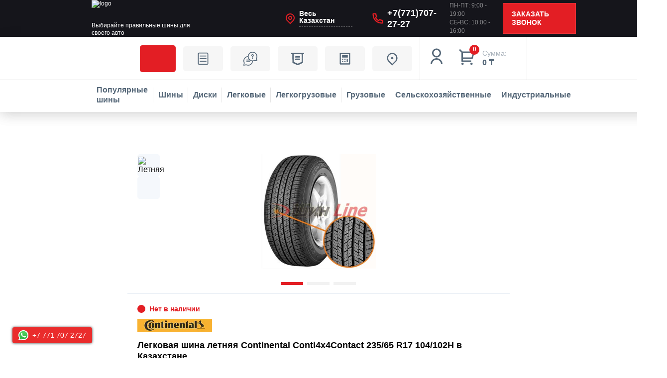

--- FILE ---
content_type: text/html; charset=UTF-8
request_url: https://shinline.kz/catalog/legkovye_shiny/kupit/shirina_profilya-is-235/vysota_profilya-is-65/posadochnyy_diametr-is-17/sezonnost-is-letnyaya/
body_size: 120604
content:
<!DOCTYPE html>
<html xmlns="http://www.w3.org/1999/xhtml" xml:lang="ru" lang="ru" >
<head data-is-mobile=""><link rel="canonical" href="https://shinline.kz/catalog/legkovye_shiny/kupit/shirina_profilya-is-235/vysota_profilya-is-65/posadochnyy_diametr-is-17/sezonnost-is-letnyaya/" />
	<title>Легковые шины летние    235/65R17  купить в Казахстане в интернет магазине Шин Лайн. Низкая цена.</title>
	<link rel="icon" href="https://shinline.kz/favicon.svg" type="image/svg+xml">
	<meta name='wmail-verification' content='7a8cd4109f37dde5ec891a0e12fcbff9' />
	<meta name="yandex-verification" content="725f76cd64234ff9" />
	<meta name="wot-verification" content="ec036ee12a6c7da5fe94"/>
	<meta name="facebook-domain-verification" content="klssxwkd3fn3b396r87c80y861zpri" />
    <meta name="cypr-verification" content="094478ce7edc338772d85e05a0b8dcf1"/>
	<!-- 8989eb7c -->
		<meta name="HandheldFriendly" content="true" />
	<meta name="yes" content="yes" />
	<meta name="apple-mobile-web-app-status-bar-style" content="black" />
	<meta name="SKYPE_TOOLBAR" content="SKYPE_TOOLBAR_PARSER_COMPATIBLE" />
	
		
	<meta http-equiv="Content-Type" content="text/html; charset=UTF-8" />
<meta name="robots" content="index, follow" />
<meta name="keywords" content="легковые шины летние    235/65R17  купить в Казахстане в интернет магазине Шин Лайн в рассрочку с доставкой низкая цена, легковые автошины летние    235/65R17  , легковая резина летние    235/65R17  , покрышки летние    235/65R17  для легковых автомобилей, покрышки летние    235/65R17 " />
<meta name="description" content="Легковая резина летние    235/65R17  - продажа в рассрочку. В наличии покрышки летние    235/65R17  для легковых автомобилей. Легковые автошины летние    235/65R17  с доставкой - минимальная цена в нашем магазине шин." />

<link href="https://fonts.googleapis.com/css?family=Ubuntu:300italic,400italic,500italic,700italic,400,300,500,700subset=latin,cyrillic-ext"  rel="stylesheet" />
<link href="/bitrix/js/ui/design-tokens/dist/ui.design-tokens.css?172464801026358"  rel="stylesheet" />
<link href="/bitrix/js/ui/fonts/opensans/ui.font.opensans.css?17246438752555"  rel="stylesheet" />
<link href="/bitrix/js/main/popup/dist/main.popup.bundle.css?173855772629852"  rel="stylesheet" />
<link href="/bitrix/templates/shinline/components/aspro/catalog.tires2/main_with_types/style.css?161305671013996"  rel="stylesheet" />
<link href="/bitrix/templates/shinline/components/bitrix/catalog.smart.filter/catalog_new/style.css?16130567101133"  rel="stylesheet" />
<link href="/bitrix/templates/shinline/css/jquery.fancybox.css?16130567094353"  data-template-style="true"  rel="stylesheet" />
<link href="/bitrix/templates/shinline/css/styles.css?1721797517115819"  data-template-style="true"  rel="stylesheet" />
<link href="/bitrix/templates/shinline/css/animation/animation_ext.css?16130567094934"  data-template-style="true"  rel="stylesheet" />
<link href="/bitrix/templates/shinline/css/yandex_map.css?16130567095723"  data-template-style="true"  rel="stylesheet" />
<link href="/bitrix/templates/shinline/css/h1-bold.css?1613056709444"  data-template-style="true"  rel="stylesheet" />
<link href="/bitrix/templates/shinline/ajax/ajax.css?1613056710329"  data-template-style="true"  rel="stylesheet" />
<link href="/bitrix/templates/shinline/css/media.css?1613056709148619"  data-template-style="true"  rel="stylesheet" />
<link href="/bitrix/templates/shinline/css/print.css?161587669619032"  data-template-style="true"  rel="stylesheet" />
<link href="/bitrix/templates/shinline/themes/custom_s1/theme.css?171636264349668"  data-template-style="true"  rel="stylesheet" />
<link href="/bitrix/templates/shinline/bg_color/light/bgcolors.css?161305671062"  data-template-style="true"  rel="stylesheet" />
<link href="/bitrix/templates/shinline/css/width-3.css?16130567092191"  data-template-style="true"  rel="stylesheet" />
<link href="/bitrix/templates/shinline/css/font-7.css?16130567095083"  data-template-style="true"  rel="stylesheet" />
<link href="/bitrix/templates/shinline/css/custom.css?176277526033758"  data-template-style="true"  rel="stylesheet" />
<script>if(!window.BX)window.BX={};if(!window.BX.message)window.BX.message=function(mess){if(typeof mess==='object'){for(let i in mess) {BX.message[i]=mess[i];} return true;}};</script>
<script>(window.BX||top.BX).message({"JS_CORE_LOADING":"Загрузка...","JS_CORE_NO_DATA":"- Нет данных -","JS_CORE_WINDOW_CLOSE":"Закрыть","JS_CORE_WINDOW_EXPAND":"Развернуть","JS_CORE_WINDOW_NARROW":"Свернуть в окно","JS_CORE_WINDOW_SAVE":"Сохранить","JS_CORE_WINDOW_CANCEL":"Отменить","JS_CORE_WINDOW_CONTINUE":"Продолжить","JS_CORE_H":"ч","JS_CORE_M":"м","JS_CORE_S":"с","JSADM_AI_HIDE_EXTRA":"Скрыть лишние","JSADM_AI_ALL_NOTIF":"Показать все","JSADM_AUTH_REQ":"Требуется авторизация!","JS_CORE_WINDOW_AUTH":"Войти","JS_CORE_IMAGE_FULL":"Полный размер"});</script>

<script src="/bitrix/js/main/core/core.js?1738557710498062"></script>

<script>BX.Runtime.registerExtension({"name":"main.core","namespace":"BX","loaded":true});</script>
<script>BX.setJSList(["\/bitrix\/js\/main\/core\/core_ajax.js","\/bitrix\/js\/main\/core\/core_promise.js","\/bitrix\/js\/main\/polyfill\/promise\/js\/promise.js","\/bitrix\/js\/main\/loadext\/loadext.js","\/bitrix\/js\/main\/loadext\/extension.js","\/bitrix\/js\/main\/polyfill\/promise\/js\/promise.js","\/bitrix\/js\/main\/polyfill\/find\/js\/find.js","\/bitrix\/js\/main\/polyfill\/includes\/js\/includes.js","\/bitrix\/js\/main\/polyfill\/matches\/js\/matches.js","\/bitrix\/js\/ui\/polyfill\/closest\/js\/closest.js","\/bitrix\/js\/main\/polyfill\/fill\/main.polyfill.fill.js","\/bitrix\/js\/main\/polyfill\/find\/js\/find.js","\/bitrix\/js\/main\/polyfill\/matches\/js\/matches.js","\/bitrix\/js\/main\/polyfill\/core\/dist\/polyfill.bundle.js","\/bitrix\/js\/main\/core\/core.js","\/bitrix\/js\/main\/polyfill\/intersectionobserver\/js\/intersectionobserver.js","\/bitrix\/js\/main\/lazyload\/dist\/lazyload.bundle.js","\/bitrix\/js\/main\/polyfill\/core\/dist\/polyfill.bundle.js","\/bitrix\/js\/main\/parambag\/dist\/parambag.bundle.js"]);
</script>
<script>BX.Runtime.registerExtension({"name":"jquery2","namespace":"window","loaded":true});</script>
<script>BX.Runtime.registerExtension({"name":"ui.design-tokens","namespace":"window","loaded":true});</script>
<script>BX.Runtime.registerExtension({"name":"ui.fonts.opensans","namespace":"window","loaded":true});</script>
<script>BX.Runtime.registerExtension({"name":"main.popup","namespace":"BX.Main","loaded":true});</script>
<script>BX.Runtime.registerExtension({"name":"popup","namespace":"window","loaded":true});</script>
<script type="extension/settings" data-extension="currency.currency-core">{"region":"kz"}</script>
<script>BX.Runtime.registerExtension({"name":"currency.currency-core","namespace":"BX.Currency","loaded":true});</script>
<script>BX.Runtime.registerExtension({"name":"currency","namespace":"window","loaded":true});</script>
<script>(window.BX||top.BX).message({"LANGUAGE_ID":"ru","FORMAT_DATE":"DD.MM.YYYY","FORMAT_DATETIME":"DD.MM.YYYY HH:MI:SS","COOKIE_PREFIX":"shinlinekz","SERVER_TZ_OFFSET":"18000","UTF_MODE":"Y","SITE_ID":"s1","SITE_DIR":"\/","USER_ID":"","SERVER_TIME":1770009067,"USER_TZ_OFFSET":0,"USER_TZ_AUTO":"Y","bitrix_sessid":"3820754f0fc9aedbe00ba042b42980c0"});</script>


<script src="/bitrix/js/main/jquery/jquery-2.2.4.min.js?172464390185578"></script>
<script src="/bitrix/js/main/popup/dist/main.popup.bundle.js?1738557726117175"></script>
<script src="/bitrix/js/main/ajax.js?161305671135509"></script>
<script src="/bitrix/js/currency/currency-core/dist/currency-core.bundle.js?17246483248800"></script>
<script src="/bitrix/js/currency/core_currency.js?17246483241181"></script>
<script>BX.message({'PHONE':'Телефон','FAST_VIEW':'Быстрый просмотр','TABLES_SIZE_TITLE':'Подбор размера','FILTER_ALL_HINT_TITLE':'Информация','SOCIAL':'Социальные сети','DESCRIPTION':'Описание магазина','ITEMS':'Товары','LOGO':'Логотип','REGISTER_INCLUDE_AREA':'Текст о регистрации','AUTH_INCLUDE_AREA':'Текст об авторизации','FRONT_IMG':'Изображение компании','EMPTY_CART':'пуста','CATALOG_VIEW_MORE':'... Показать все','CATALOG_VIEW_LESS':'... Свернуть','JS_REQUIRED':'Заполните это поле','JS_FORMAT':'Неверный формат','JS_FILE_EXT':'Недопустимое расширение файла','JS_PASSWORD_COPY':'Пароли не совпадают','JS_PASSWORD_LENGTH':'Минимум 6 символов','JS_ERROR':'Неверно заполнено поле','JS_FILE_SIZE':'Максимальный размер 5мб','JS_FILE_BUTTON_NAME':'Выберите файл','JS_FILE_DEFAULT':'Файл не найден','JS_DATE':'Некорректная дата','JS_DATETIME':'Некорректная дата/время','JS_REQUIRED_LICENSES':'Согласитесь с условиями','LICENSE_PROP':'Согласие на обработку персональных данных','LOGIN_LEN':'Введите минимум {0} символа','FANCY_CLOSE':'Закрыть','FANCY_NEXT':'Следующий','FANCY_PREV':'Предыдущий','TOP_AUTH_REGISTER':'Регистрация','CALLBACK':'Заказать звонок','S_CALLBACK':'Заказать звонок','S_FEEDBACK':'Задать вопрос','UNTIL_AKC':'До конца акции','TITLE_QUANTITY_BLOCK':'Остаток','TITLE_QUANTITY':'шт.','TOTAL_SUMM_ITEM':'Общая стоимость ','SUBSCRIBE_SUCCESS':'Вы успешно подписались','RECAPTCHA_TEXT':'Подтвердите, что вы не робот','JS_RECAPTCHA_ERROR':'Пройдите проверку','COUNTDOWN_SEC':'сек.','COUNTDOWN_MIN':'мин.','COUNTDOWN_HOUR':'час.','COUNTDOWN_DAY0':'дней','COUNTDOWN_DAY1':'день','COUNTDOWN_DAY2':'дня','COUNTDOWN_WEAK0':'Недель','COUNTDOWN_WEAK1':'Неделя','COUNTDOWN_WEAK2':'Недели','COUNTDOWN_MONTH0':'Месяцев','COUNTDOWN_MONTH1':'Месяц','COUNTDOWN_MONTH2':'Месяца','COUNTDOWN_YEAR0':'Лет','COUNTDOWN_YEAR1':'Год','COUNTDOWN_YEAR2':'Года','CATALOG_PARTIAL_BASKET_PROPERTIES_ERROR':'Заполнены не все свойства у добавляемого товара','CATALOG_EMPTY_BASKET_PROPERTIES_ERROR':'Выберите свойства товара, добавляемые в корзину в параметрах компонента','CATALOG_ELEMENT_NOT_FOUND':'Элемент не найден','ERROR_ADD2BASKET':'Ошибка добавления товара в корзину','CATALOG_SUCCESSFUL_ADD_TO_BASKET':'Успешное добавление товара в корзину','ERROR_BASKET_TITLE':'Ошибка корзины','ERROR_BASKET_PROP_TITLE':'Выберите свойства, добавляемые в корзину','ERROR_BASKET_BUTTON':'Выбрать','BASKET_TOP':'Корзина в шапке','ERROR_ADD_DELAY_ITEM':'Ошибка отложенной корзины','VIEWED_TITLE':'Ранее вы смотрели','VIEWED_BEFORE':'Ранее вы смотрели','BEST_TITLE':'Лучшие предложения','CT_BST_SEARCH_BUTTON':'Поиск','CT_BST_SEARCH2_BUTTON':'Найти','BASKET_PRINT_BUTTON':'Распечатать','BASKET_CLEAR_ALL_BUTTON':'Очистить','BASKET_QUICK_ORDER_BUTTON':'Быстрый заказ','BASKET_CONTINUE_BUTTON':'Продолжить покупки','BASKET_ORDER_BUTTON':'Оформить заказ','SHARE_BUTTON':'Поделиться','BASKET_CHANGE_TITLE':'Ваш заказ','BASKET_CHANGE_LINK':'Изменить','MORE_INFO_SKU':'Подробнее','FROM':'от','TITLE_BLOCK_VIEWED_NAME':'Ранее вы смотрели','T_BASKET':'Корзина','FILTER_EXPAND_VALUES':'Показать все','FILTER_HIDE_VALUES':'Свернуть','FULL_ORDER':'Полный заказ','CUSTOM_COLOR_CHOOSE':'Выбрать','CUSTOM_COLOR_CANCEL':'Отмена','S_MOBILE_MENU':'Меню','NEXT_T_MENU_BACK':'Назад','NEXT_T_MENU_CALLBACK':'Обратная связь','NEXT_T_MENU_CONTACTS_TITLE':'Будьте на связи','SEARCH_TITLE':'Поиск','SOCIAL_TITLE':'Оставайтесь на связи','HEADER_SCHEDULE':'Время работы','SEO_TEXT':'SEO описание','COMPANY_IMG':'Картинка компании','COMPANY_TEXT':'Описание компании','CONFIG_SAVE_SUCCESS':'Настройки сохранены','CONFIG_SAVE_FAIL':'Ошибка сохранения настроек','ITEM_ECONOMY':'Экономия','ITEM_ARTICLE':'Артикул: ','ARTICLE_TITLE':'Арт: ','JS_FORMAT_ORDER':'имеет неверный формат','JS_BASKET_COUNT_TITLE':'В корзине товаров на SUMM','POPUP_VIDEO':'Видео','POPUP_GIFT_TEXT':'Нашли что-то особенное? Намекните другу о подарке!','ALL_VALUES':'Все','PEOPLE':'человек','PEOPLE2':'человека'})</script>
<link rel="shortcut icon" href="/favicon.ico?1716362641" type="image/x-icon" />
<link rel="apple-touch-icon" sizes="180x180" href="/upload/CTires2/14c/14c9a753687e1ef61dcad2b40cee5747.png" />
<!-- dev2fun module opengraph -->
<meta property="og:title" content="Легковые шины летние    235/65R17  купить в Казахстане в интернет магазине Шин Лайн. Низкая цена."/>
<meta property="og:description" content="Легковая резина летние235/65R17- продажа в рассрочку. В наличии покрышки летние235/65R17для легковых автомобилей. Легковые автошины летние235/65..."/>
<meta property="og:url" content="https://shinline.kz/catalog/legkovye_shiny/kupit/shirina_profilya-is-235/vysota_profilya-is-65/posadochnyy_diametr-is-17/sezonnost-is-letnyaya/"/>
<meta property="og:type" content="website"/>
<meta property="og:site_name" content="Интернет-магазин шин и дисков Шин Line"/>
<!-- /dev2fun module opengraph -->



<script src="/bitrix/templates/shinline/js/on-off-switch.js?161305670913287"></script>
<script src="/bitrix/templates/shinline/js/jquery.actual.min.js?16130567091251"></script>
<script src="/bitrix/templates/shinline/js/jqModal.js?161305670911022"></script>
<script src="/bitrix/templates/shinline/js/browser.js?16130567091032"></script>
<script src="/bitrix/templates/shinline/js/jquery.fancybox.js?161305670945889"></script>
<script src="/bitrix/templates/shinline/js/jquery.flexslider.js?161305670956266"></script>
<script src="/bitrix/templates/shinline/js/jquery.validate.min.js?161305670922257"></script>
<script src="/bitrix/templates/shinline/js/jquery.inputmask.bundle.min.js?161305670970933"></script>
<script src="/bitrix/templates/shinline/js/jquery.easing.1.3.js?16130567098095"></script>
<script src="/bitrix/templates/shinline/js/equalize.min.js?1613056709588"></script>
<script src="/bitrix/templates/shinline/js/jquery.alphanumeric.js?16130567091972"></script>
<script src="/bitrix/templates/shinline/js/jquery.cookie.js?16130567093066"></script>
<script src="/bitrix/templates/shinline/js/jquery.plugin.min.js?16130567093181"></script>
<script src="/bitrix/templates/shinline/js/jquery.countdown.min.js?161305670913137"></script>
<script src="/bitrix/templates/shinline/js/jquery.countdown-ru.js?16130567091400"></script>
<script src="/bitrix/templates/shinline/js/jquery.ikSelect.js?161305670932070"></script>
<script src="/bitrix/templates/shinline/js/jquery.mobile.custom.touch.min.js?16130567097784"></script>
<script src="/bitrix/templates/shinline/js/jquery.dotdotdot.js?16130567095908"></script>
<script src="/bitrix/templates/shinline/js/rating_likes.js?161305670910797"></script>
<script src="/bitrix/templates/shinline/js/scrollTabs.js?161305670912571"></script>
<script src="/bitrix/templates/shinline/js/main.js?1706508276248908"></script>
<script src="/bitrix/templates/shinline/js/custom.js?174037498617128"></script>
<script src="/bitrix/templates/shinline/js/jquery.history.js?161305670921571"></script>
<script src="/bitrix/templates/shinline/components/bitrix/catalog.smart.filter/catalog_new/script.js?174038770040679"></script>
<script src="/bitrix/templates/shinline/components/bitrix/news.list/items-list-faq/script.js?1613056710855"></script>

	
				
	<meta name="viewport" content="width=device-width, initial-scale=1, user-scalable=no">
	
	<link rel="stylesheet" href="/bitrix/templates/shinline/new/css/swiper.css?upd=20032023">
	<link rel="stylesheet" rel="preload" href="/bitrix/templates/shinline/new/css/styles.css?upd=20032023">
			<link rel="stylesheet" rel="preload" href="/bitrix/templates/shinline/new/css/home.css?upd=20032023">
		<link rel="stylesheet" href="/bitrix/templates/shinline/new/css/calculate.css?upd=20032023">
		<link rel="stylesheet" href="/bitrix/templates/shinline/new/css/widget.css?upd=17042025">
	
		<link rel="stylesheet" href="/bitrix/templates/shinline/new/css/catalog.css?upd=20032023"><link rel="stylesheet" href="/bitrix/templates/shinline/new/css/catalog-size-result.css?upd=20032023">	<link rel="stylesheet" href="/bitrix/templates/shinline/custom_u.css?upd=20032023">
	<!-- Meta Pixel Code -->
	<script>
	!function(f,b,e,v,n,t,s)
	{if(f.fbq)return;n=f.fbq=function(){n.callMethod?
	n.callMethod.apply(n,arguments):n.queue.push(arguments)};
	if(!f._fbq)f._fbq=n;n.push=n;n.loaded=!0;n.version='2.0';
	n.queue=[];t=b.createElement(e);t.async=!0;
	t.src=v;s=b.getElementsByTagName(e)[0];
	s.parentNode.insertBefore(t,s)}(window, document,'script',
	'https://connect.facebook.net/en_US/fbevents.js');
	fbq('init', '3124972631106119');
	fbq('track', 'PageView');
	</script>
	<!-- Google Tag Manager -->
	<script>(function(w,d,s,l,i){w[l]=w[l]||[];w[l].push({'gtm.start':
	new Date().getTime(),event:'gtm.js'});var f=d.getElementsByTagName(s)[0],
	j=d.createElement(s),dl=l!='dataLayer'?'&l='+l:'';j.async=true;j.src=
	'https://www.googletagmanager.com/gtm.js?id='+i+dl;f.parentNode.insertBefore(j,f);
	})(window,document,'script','dataLayer','GTM-K6LR4339');</script>
	<!-- End Google Tag Manager -->
	<!-- Google Tag Manager -->
	<script>(function(w,d,s,l,i){w[l]=w[l]||[];w[l].push({'gtm.start':
	new Date().getTime(),event:'gtm.js'});var f=d.getElementsByTagName(s)[0],
	j=d.createElement(s),dl=l!='dataLayer'?'&l='+l:'';j.async=true;j.src=
	'https://www.googletagmanager.com/gtm.js?id='+i+dl;f.parentNode.insertBefore(j,f);
	})(window,document,'script','dataLayer','GTM-KC9FHKMC');</script>
	<!-- End Google Tag Manager -->
	<script src="https://analytics.ahrefs.com/analytics.js" data-key="/8ZNFDV6mtv20vsqpoTYBA" async></script>
	
</head>
<body class="home-page" id="bodyContainer">
	<!-- Google Tag Manager (noscript) -->
	<noscript><iframe src="https://www.googletagmanager.com/ns.html?id=GTM-K6LR4339"
	height="0" width="0" style="display:none;visibility:hidden"></iframe></noscript>
	<!-- End Google Tag Manager (noscript) -->
	<!-- Google Tag Manager (noscript) -->
	<noscript><iframe src="https://www.googletagmanager.com/ns.html?id=GTM-KC9FHKMC"
	height="0" width="0" style="display:none;visibility:hidden"></iframe></noscript>
	<!-- End Google Tag Manager (noscript) -->
	<div id="panel" class="notranslate"></div>
		





		<!--'start_frame_cache_basketitems-component-block'-->												<div id="ajax_basket"></div>
					<!--'end_frame_cache_basketitems-component-block'-->				<script>
					window.onload=function(){
				window.dataLayer = window.dataLayer || [];
			}
				BX.message({'MIN_ORDER_PRICE_TEXT':'<b>Минимальная сумма заказа #PRICE#<\/b><br/>Пожалуйста, добавьте еще товаров в корзину','LICENSES_TEXT':'Я согласен на <a href=\"/include/licenses_detail.php\" target=\"_blank\">обработку персональных данных<\/a>'});

		var arTires2Options = ({
			"SITE_DIR" : "/",
			"SITE_ID" : "s1",
			"SITE_ADDRESS" : "shinline.kz",
			"FORM" : ({
				"ASK_FORM_ID" : "ASK",
				"SERVICES_FORM_ID" : "SERVICES",
				"FEEDBACK_FORM_ID" : "FEEDBACK",
				"CALLBACK_FORM_ID" : "CALLBACK",
				"RESUME_FORM_ID" : "RESUME",
				"TOORDER_FORM_ID" : "TOORDER"
			}),
			"PAGES" : ({
				"FRONT_PAGE" : "",
				"BASKET_PAGE" : "",
				"ORDER_PAGE" : "",
				"PERSONAL_PAGE" : "",
				"CATALOG_PAGE" : "1",
				"CATALOG_PAGE_URL" : "",
				"BASKET_PAGE_URL" : "/basket/",
				"SEARCH_CATALOG_PAGE_URL" : "/catalog/search/",
			}),
			"PRICES" : ({
				"MIN_PRICE" : "",
			}),
			"THEME" : ({
				'THEME_SWITCHER' : 'N',
				'BASE_COLOR' : 'CUSTOM',
				'BASE_COLOR_CUSTOM' : '515151',
				'TOP_MENU' : '',
				'TOP_MENU_FIXED' : 'Y',
				'COLORED_LOGO' : 'N',
				'SIDE_MENU' : 'LEFT',
				'SCROLLTOTOP_TYPE' : 'ROUND_COLOR',
				'SCROLLTOTOP_POSITION' : 'PADDING',
				'CAPTCHA_FORM_TYPE' : '',
				'ONE_CLICK_BUY_CAPTCHA' : 'N',
				'PHONE_MASK' : '+7 (999) 999-99-99',
				'VALIDATE_PHONE_MASK' : '^[+][0-9] [(][0-9]{3}[)] [0-9]{3}[-][0-9]{2}[-][0-9]{2}$',
				'DATE_MASK' : 'd.m.y',
				'DATE_PLACEHOLDER' : 'дд.мм.гггг',
				'VALIDATE_DATE_MASK' : '^[0-9]{1,2}\.[0-9]{1,2}\.[0-9]{4}$',
				'DATETIME_MASK' : 'd.m.y h:s',
				'DATETIME_PLACEHOLDER' : 'дд.мм.гггг чч:мм',
				'VALIDATE_DATETIME_MASK' : '^[0-9]{1,2}\.[0-9]{1,2}\.[0-9]{4} [0-9]{1,2}\:[0-9]{1,2}$',
				'VALIDATE_FILE_EXT' : 'png|jpg|jpeg|gif|doc|docx|xls|xlsx|txt|pdf|odt|rtf',
				'BANNER_WIDTH' : '',
				'BIGBANNER_ANIMATIONTYPE' : 'SLIDE_HORIZONTAL',
				'BIGBANNER_SLIDESSHOWSPEED' : '5000',
				'BIGBANNER_ANIMATIONSPEED' : '600',
				'PARTNERSBANNER_SLIDESSHOWSPEED' : '0',
				'PARTNERSBANNER_ANIMATIONSPEED' : '600',
				'ORDER_BASKET_VIEW' : 'FLY',
				'SHOW_BASKET_ONADDTOCART' : 'Y',
				'SHOW_BASKET_PRINT' : 'N',
				"SHOW_ONECLICKBUY_ON_BASKET_PAGE" : 'N',
				'SHOW_LICENCE' : 'Y',
				'LICENCE_CHECKED' : 'Y',
				'SHOW_TOTAL_SUMM' : 'Y',
				'SHOW_TOTAL_SUMM_TYPE' : 'CHANGE',
				'CHANGE_TITLE_ITEM' : 'N',
				'DISCOUNT_PRICE' : '',
				'STORES' : '',
				'STORES_SOURCE' : 'STORES',
				'TYPE_SKU' : 'TYPE_1',
				'MENU_POSITION' : 'LINE',
				'MENU_TYPE_VIEW' : 'HOVER',
				'STORE_TYPE_CATALOG_DETAIL' : 'normal',
				'DETAIL_PICTURE_MODE' : 'POPUP',
				'PAGE_WIDTH' : '3',
				'PAGE_CONTACTS' : '3',
				'HEADER_TYPE' : '7',
				'REGIONALITY_SEARCH_ROW' : 'N',
				'HEADER_TOP_LINE' : '',
				'HEADER_FIXED' : '2',
				'HEADER_MOBILE' : '1',
				'HEADER_MOBILE_MENU' : '1',
				'HEADER_MOBILE_MENU_SHOW_TYPE' : '',
				'TYPE_SEARCH' : 'corp',
				'PAGE_TITLE' : '1',
				'INDEX_TYPE' : 'index1',
				'FOOTER_TYPE' : '2',
				'PRINT_BUTTON' : 'N',
				'EXPRESSION_FOR_PRINT_PAGE' : 'Версия для печати',
				'EXPRESSION_FOR_FAST_VIEW' : 'Быстрый просмотр',
				'FILTER_VIEW' : 'VERTICAL',
				'YA_GOALS' : 'Y',
				'YA_COUNTER_ID' : '44697550',
				'USE_FORMS_GOALS' : 'SINGLE',
				'USE_SALE_GOALS' : '',
				'USE_DEBUG_GOALS' : 'N',
				'SHOW_HEADER_GOODS' : 'Y',
				'INSTAGRAMM_INDEX' : 'N',
			}),
			"PRESETS": [{'ID':'0','TITLE':'Тип 1','DESCRIPTION':'Набор настроек №1 проекта по регионам: <br>\n<ul>\n<li>Включенная региональность<\/li>\n<li>Главный баннер на всю ширину сайта<\/li>\n<li>Корзина в шапке<\/li>\n<\/ul>','IMG':'/bitrix/images/aspro.tires2/themes/preset0.png','OPTIONS':{'TOP_MENU_FIXED':'Y','ORDER_BASKET_VIEW':'NORMAL','BASE_COLOR':'9','BASE_COLOR_CUSTOM':'1976d2','PAGE_WIDTH':'2','FONT_STYLE':'5','MENU_COLOR':'LIGHT','LEFT_BLOCK':'1','SIDE_MENU':'LEFT','H1_STYLE':'2','TYPE_SEARCH':'fixed','PAGE_TITLE':'1','HOVER_TYPE_IMG':'shine','SHOW_LICENCE':'Y','CATALOG_DROPDOWN_MENU':'1','SHOW_CALLBACK':'Y','INDEX_TYPE':{'VALUE':'index1','SUB_PARAMS':{'FILTER':{'VALUE':'Y','TEMPLATE':'1'},'BRANDS':{'VALUE':'Y','TEMPLATE':'1'},'CATALOG_TAB':'Y','TIZERS':'Y','MIDDLE_ADV':'Y','SALE':'Y','BLOG':'Y','BOTTOM_BANNERS':'Y','COMPANY_TEXT':'Y'}},'HEADER_TYPE':'6','USE_REGIONALITY':'Y','FILTER_VIEW':'VERTICAL','SEARCH_VIEW_TYPE':'with_filter','USE_FAST_VIEW_PAGE_DETAIL':'fast_view_1','SHOW_HEADER_GOODS':'Y','LEFT_BLOCK_CATALOG_ICONS':'Y','SHOW_CATALOG_SECTIONS_ICONS':'Y','STORE_TYPE_CATALOG_DETAIL':'ext','SHOW_BREADCRUMBS_CATALOG_SUBSECTIONS':'Y','SHOW_BREADCRUMBS_CATALOG_CHAIN':'H1','TYPE_SKU':'TYPE_1','DETAIL_PICTURE_MODE':'MAGNIFIER','MENU_POSITION':'LINE','VIEWED_TEMPLATE':'HORIZONTAL','ORDER_BASKET_COLOR':'DARK','SHOW_BASKET_ONADDTOCART':'Y','SHOW_BASKET_PRINT':'Y','PAGE_CONTACTS':'2','BLOG_PAGE':'list_elements_2','NEWS_PAGE':'list_elements_2','SERVICES_PAGE':'list_elements_1','STAFF_PAGE':'list_elements_1','CLIENTS_PAGE':'list_elements_3','VACANCY_PAGE':'list_elements_1','LICENSES_PAGE':'list_elements_2','FOOTER_TYPE':'4','ADV_SIDE':'Y','HEADER_MOBILE_FIXED':'Y','HEADER_MOBILE':'2','HEADER_MOBILE_MENU':'1','HEADER_MOBILE_MENU_OPEN':'1','PERSONAL_ONEFIO':'Y','LOGIN_EQUAL_EMAIL':'Y','SHOW_BG_BLOCK':'N','COLORED_LOGO':'N','HIDE_SITE_NAME_TITLE':'N','PRINT_BUTTON':'N','USE_GOOGLE_RECAPTCHA':'N','GOOGLE_RECAPTCHA_SHOW_LOGO':'N','HIDDEN_CAPTCHA':'N','INSTAGRAMM_WIDE_BLOCK':'N','BIGBANNER_HIDEONNARROW':'N','SHOW_TOTAL_SUMM':'N','CHANGE_TITLE_ITEM':'N','VIEW_TYPE_HIGHLOAD_PROP':'N','SEARCH_HIDE_NOT_AVAILABLE':'N','LEFT_BLOCK_CATALOG_DETAIL':'N','CATALOG_COMPARE':'N','CATALOG_DELAY':'N','USE_WORD_EXPRESSION':'N','SHOW_BASKET_ON_PAGES':'N','USE_PRODUCT_QUANTITY_LIST':'N','USE_PRODUCT_QUANTITY_DETAIL':'N','ONE_CLICK_BUY_CAPTCHA':'N','SHOW_ONECLICKBUY_ON_BASKET_PAGE':'N','ONECLICKBUY_SHOW_DELIVERY_NOTE':'N','CONTACTS_USE_FEEDBACK':'N','CONTACTS_USE_MAP':'N','ADV_TOP_HEADER':'N','ADV_TOP_UNDERHEADER':'N','ADV_CONTENT_TOP':'N','ADV_CONTENT_BOTTOM':'N','ADV_FOOTER':'N','YA_GOALS':'N','YANDEX_ECOMERCE':'N','GOOGLE_ECOMERCE':'N'}},{'ID':'100','TITLE':'Тип 2','DESCRIPTION':'Набор настроек №2 проекта в одном регионе:<br>\n<ul>\n<li>Главный баннер из 3 элементов<\/li>\n<li>Боковая корзина<\/li>\n<li>Фоновая картинка<\/li>\n<\/ul>','IMG':'/bitrix/images/aspro.tires2/themes/preset100.png','OPTIONS':{'TOP_MENU_FIXED':'Y','ORDER_BASKET_VIEW':'FLY2','INDEX_TYPE':{'VALUE':'index2','SUB_PARAMS':{'FILTER':{'VALUE':'Y','TEMPLATE':'2'},'TIZERS':'Y','PROMO_BLOCK':'Y','SALE':'Y','BOTTOM_BANNERS':'Y','BRANDS':{'VALUE':'Y','TEMPLATE':'2'},'SERVICES':{'VALUE':'Y','TEMPLATE':'1'},'INSTAGRAMM':'Y'}},'BASE_COLOR':'4','BASE_COLOR_CUSTOM':'de002b','PAGE_WIDTH':'3','FONT_STYLE':'5','MENU_COLOR':'COLORED','LEFT_BLOCK':'1','SIDE_MENU':'LEFT','H1_STYLE':'2','TYPE_SEARCH':'fixed','PAGE_TITLE':'1','HOVER_TYPE_IMG':'shine','SHOW_LICENCE':'Y','CATALOG_DROPDOWN_MENU':'1','SHOW_CALLBACK':'Y','HEADER_TYPE':'7','FILTER_VIEW':'VERTICAL','SEARCH_VIEW_TYPE':'with_menu','USE_FAST_VIEW_PAGE_DETAIL':'fast_view_1','SHOW_HEADER_GOODS':'Y','LEFT_BLOCK_CATALOG_ICONS':'Y','SHOW_CATALOG_SECTIONS_ICONS':'Y','STORE_TYPE_CATALOG_DETAIL':'ext','SHOW_BREADCRUMBS_CATALOG_SUBSECTIONS':'Y','SHOW_BREADCRUMBS_CATALOG_CHAIN':'H1','TYPE_SKU':'TYPE_1','DETAIL_PICTURE_MODE':'POPUP','MENU_POSITION':'LINE','VIEWED_TEMPLATE':'HORIZONTAL','ORDER_BASKET_COLOR':'DARK','SHOW_BASKET_PRINT':'Y','PAGE_CONTACTS':'2','BLOG_PAGE':'list_elements_1','NEWS_PAGE':'list_elements_2','SERVICES_PAGE':'list_elements_1','STAFF_PAGE':'list_elements_1','CLIENTS_PAGE':'list_elements_3','VACANCY_PAGE':'list_elements_1','LICENSES_PAGE':'list_elements_2','FOOTER_TYPE':'3','ADV_SIDE':'Y','HEADER_MOBILE_FIXED':'Y','HEADER_MOBILE':'2','HEADER_MOBILE_MENU':'1','HEADER_MOBILE_MENU_OPEN':'1','PERSONAL_ONEFIO':'Y','LOGIN_EQUAL_EMAIL':'Y','USE_REGIONALITY':'Y','SHOW_BASKET_ONADDTOCART':'Y','BGCOLOR_THEME':'LIGHT','CUSTOM_BGCOLOR_THEME':'f6f6f7','SHOW_BG_BLOCK':'Y','COLORED_LOGO':'N','HIDE_SITE_NAME_TITLE':'N','PRINT_BUTTON':'N','USE_GOOGLE_RECAPTCHA':'N','GOOGLE_RECAPTCHA_SHOW_LOGO':'N','HIDDEN_CAPTCHA':'N','INSTAGRAMM_WIDE_BLOCK':'N','BIGBANNER_HIDEONNARROW':'N','SHOW_TOTAL_SUMM':'N','CHANGE_TITLE_ITEM':'N','VIEW_TYPE_HIGHLOAD_PROP':'N','SEARCH_HIDE_NOT_AVAILABLE':'N','LEFT_BLOCK_CATALOG_DETAIL':'N','CATALOG_COMPARE':'N','CATALOG_DELAY':'N','USE_WORD_EXPRESSION':'N','SHOW_BASKET_ON_PAGES':'N','USE_PRODUCT_QUANTITY_LIST':'N','USE_PRODUCT_QUANTITY_DETAIL':'N','ONE_CLICK_BUY_CAPTCHA':'N','SHOW_ONECLICKBUY_ON_BASKET_PAGE':'N','ONECLICKBUY_SHOW_DELIVERY_NOTE':'N','CONTACTS_USE_FEEDBACK':'N','CONTACTS_USE_MAP':'N','ADV_TOP_HEADER':'N','ADV_TOP_UNDERHEADER':'N','ADV_CONTENT_TOP':'N','ADV_CONTENT_BOTTOM':'N','ADV_FOOTER':'N','YA_GOALS':'N','YANDEX_ECOMERCE':'N','GOOGLE_ECOMERCE':'N','THEME_SWITCHER':'N'}},{'ID':'933','TITLE':'Тип 3','DESCRIPTION':'Набор настроек №3 небольшого магазина:<br>\n<ul>\n<li>Фильтр подбора на главной с табами<\/li>\n<li>Включенная региональность<\/li>\n<li>Ширина сайта 1 344 px<\/li>\n<\/ul>','IMG':'/bitrix/images/aspro.tires2/themes/preset933.png','OPTIONS':{'BASE_COLOR':'17','BASE_COLOR_CUSTOM':'48a216','PAGE_WIDTH':'3','FONT_STYLE':'5','MENU_COLOR':'LIGHT','LEFT_BLOCK':'1','SIDE_MENU':'LEFT','H1_STYLE':'2','TYPE_SEARCH':'fixed','PAGE_TITLE':'3','HOVER_TYPE_IMG':'blink','SHOW_LICENCE':'Y','CATALOG_DROPDOWN_MENU':'1','SHOW_CALLBACK':'Y','INDEX_TYPE':{'VALUE':'index2','SUB_PARAMS':{'FILTER':{'VALUE':'Y','TEMPLATE':'1'},'TIZERS':'Y','PROMO_BLOCK':'Y','SALE':'Y','BRANDS':{'VALUE':'Y','TEMPLATE':'2'},'SERVICES':{'VALUE':'Y','TEMPLATE':'1'},'INSTAGRAMM':'Y'}},'TOP_MENU_FIXED':'Y','HEADER_TYPE':'6','USE_REGIONALITY':'Y','FILTER_VIEW':'VERTICAL','SEARCH_VIEW_TYPE':'with_menu','USE_FAST_VIEW_PAGE_DETAIL':'fast_view_1','SHOW_HEADER_GOODS':'Y','LEFT_BLOCK_CATALOG_ICONS':'Y','SHOW_CATALOG_SECTIONS_ICONS':'Y','STORE_TYPE_CATALOG_DETAIL':'ext','SHOW_BREADCRUMBS_CATALOG_SUBSECTIONS':'Y','SHOW_BREADCRUMBS_CATALOG_CHAIN':'H1','TYPE_SKU':'TYPE_1','DETAIL_PICTURE_MODE':'MAGNIFIER','MENU_POSITION':'LINE','VIEWED_TEMPLATE':'HORIZONTAL','ORDER_BASKET_VIEW':'FLY2','ORDER_BASKET_COLOR':'WHITE','SHOW_BASKET_ONADDTOCART':'Y','SHOW_BASKET_PRINT':'Y','PAGE_CONTACTS':'2','BLOG_PAGE':'list_elements_1','NEWS_PAGE':'list_elements_2','SERVICES_PAGE':'list_elements_1','STAFF_PAGE':'list_elements_1','CLIENTS_PAGE':'list_elements_3','VACANCY_PAGE':'list_elements_1','LICENSES_PAGE':'list_elements_2','FOOTER_TYPE':'3','ADV_SIDE':'Y','HEADER_MOBILE_FIXED':'Y','HEADER_MOBILE':'2','HEADER_MOBILE_MENU':'1','HEADER_MOBILE_MENU_OPEN':'1','PERSONAL_ONEFIO':'Y','LOGIN_EQUAL_EMAIL':'Y','SHOW_BG_BLOCK':'N','COLORED_LOGO':'N','HIDE_SITE_NAME_TITLE':'N','PRINT_BUTTON':'N','USE_GOOGLE_RECAPTCHA':'N','GOOGLE_RECAPTCHA_SHOW_LOGO':'N','HIDDEN_CAPTCHA':'N','INSTAGRAMM_WIDE_BLOCK':'N','BIGBANNER_HIDEONNARROW':'N','SHOW_TOTAL_SUMM':'N','CHANGE_TITLE_ITEM':'N','VIEW_TYPE_HIGHLOAD_PROP':'N','SEARCH_HIDE_NOT_AVAILABLE':'N','LEFT_BLOCK_CATALOG_DETAIL':'N','CATALOG_COMPARE':'N','CATALOG_DELAY':'N','USE_WORD_EXPRESSION':'N','SHOW_BASKET_ON_PAGES':'N','USE_PRODUCT_QUANTITY_LIST':'N','USE_PRODUCT_QUANTITY_DETAIL':'N','ONE_CLICK_BUY_CAPTCHA':'N','SHOW_ONECLICKBUY_ON_BASKET_PAGE':'N','ONECLICKBUY_SHOW_DELIVERY_NOTE':'N','CONTACTS_USE_FEEDBACK':'N','CONTACTS_USE_MAP':'N','ADV_TOP_HEADER':'N','ADV_TOP_UNDERHEADER':'N','ADV_CONTENT_TOP':'N','ADV_CONTENT_BOTTOM':'N','ADV_FOOTER':'N','YA_GOALS':'N','YANDEX_ECOMERCE':'N','GOOGLE_ECOMERCE':'N','THEME_SWITCHER':'N'}},{'ID':'664','TITLE':'Тип 4','DESCRIPTION':'Набор настроек №4 магазина запчастей:<br>\n<ul>\n<li>Ширина сайта 1 700 px<\/li>\n<li>Большой баннер<\/li>\n<li>Корзина в шапке<\/li>\n<\/ul>','IMG':'/bitrix/images/aspro.tires2/themes/preset664_1542626761.png','OPTIONS':{'BASE_COLOR':'12','BASE_COLOR_CUSTOM':'497c9d','PAGE_WIDTH':'1','FONT_STYLE':'5','MENU_COLOR':'COLORED','LEFT_BLOCK':'1','SIDE_MENU':'LEFT','H1_STYLE':'2','TYPE_SEARCH':'fixed','PAGE_TITLE':'1','HOVER_TYPE_IMG':'shine','SHOW_LICENCE':'Y','CATALOG_DROPDOWN_MENU':'1','SHOW_CALLBACK':'Y','INDEX_TYPE':{'VALUE':'index1','SUB_PARAMS':{'FILTER':{'VALUE':'Y','TEMPLATE':'1'},'BRANDS':{'VALUE':'Y','TEMPLATE':'1'},'CATALOG_TAB':'Y','TIZERS':'Y','MIDDLE_ADV':'Y','SALE':'Y','BLOG':'Y','BOTTOM_BANNERS':'Y','COMPANY_TEXT':'Y'}},'TOP_MENU_FIXED':'Y','HEADER_TYPE':'6','FILTER_VIEW':'VERTICAL','SEARCH_VIEW_TYPE':'with_menu','USE_FAST_VIEW_PAGE_DETAIL':'NO','SHOW_HEADER_GOODS':'Y','LEFT_BLOCK_CATALOG_ICONS':'Y','SHOW_CATALOG_SECTIONS_ICONS':'Y','STORE_TYPE_CATALOG_DETAIL':'ext','SHOW_BREADCRUMBS_CATALOG_SUBSECTIONS':'Y','SHOW_BREADCRUMBS_CATALOG_CHAIN':'H1','TYPE_SKU':'TYPE_1','DETAIL_PICTURE_MODE':'MAGNIFIER','MENU_POSITION':'LINE','VIEWED_TEMPLATE':'HORIZONTAL','ORDER_BASKET_VIEW':'NORMAL','ORDER_BASKET_COLOR':'WHITE','SHOW_BASKET_ONADDTOCART':'Y','SHOW_BASKET_PRINT':'Y','PAGE_CONTACTS':'2','BLOG_PAGE':'list_elements_1','NEWS_PAGE':'list_elements_2','SERVICES_PAGE':'list_elements_2','STAFF_PAGE':'list_elements_1','CLIENTS_PAGE':'list_elements_3','VACANCY_PAGE':'list_elements_1','LICENSES_PAGE':'list_elements_2','FOOTER_TYPE':'3','ADV_SIDE':'Y','HEADER_MOBILE_FIXED':'Y','HEADER_MOBILE':'2','HEADER_MOBILE_MENU':'1','HEADER_MOBILE_MENU_OPEN':'1','PERSONAL_ONEFIO':'Y','LOGIN_EQUAL_EMAIL':'Y','USE_REGIONALITY':'Y','SHOW_BG_BLOCK':'N','COLORED_LOGO':'N','HIDE_SITE_NAME_TITLE':'N','PRINT_BUTTON':'N','USE_GOOGLE_RECAPTCHA':'N','GOOGLE_RECAPTCHA_SHOW_LOGO':'N','HIDDEN_CAPTCHA':'N','INSTAGRAMM_WIDE_BLOCK':'N','BIGBANNER_HIDEONNARROW':'N','SHOW_TOTAL_SUMM':'N','CHANGE_TITLE_ITEM':'N','VIEW_TYPE_HIGHLOAD_PROP':'N','SEARCH_HIDE_NOT_AVAILABLE':'N','LEFT_BLOCK_CATALOG_DETAIL':'Y','CATALOG_COMPARE':'N','CATALOG_DELAY':'N','USE_WORD_EXPRESSION':'N','SHOW_BASKET_ON_PAGES':'N','USE_PRODUCT_QUANTITY_LIST':'N','USE_PRODUCT_QUANTITY_DETAIL':'N','ONE_CLICK_BUY_CAPTCHA':'N','SHOW_ONECLICKBUY_ON_BASKET_PAGE':'N','ONECLICKBUY_SHOW_DELIVERY_NOTE':'N','CONTACTS_USE_FEEDBACK':'N','CONTACTS_USE_MAP':'N','ADV_TOP_HEADER':'N','ADV_TOP_UNDERHEADER':'N','ADV_CONTENT_TOP':'N','ADV_CONTENT_BOTTOM':'N','ADV_FOOTER':'N','YA_GOALS':'N','YANDEX_ECOMERCE':'N','GOOGLE_ECOMERCE':'N','THEME_SWITCHER':'N'}}],
			"REGIONALITY":({
				'USE_REGIONALITY' : 'Y',
				'REGIONALITY_VIEW' : 'POPUP_REGIONS_SMALL',
			}),
			"COUNTERS":({
				"YANDEX_COUNTER" : 1,
				"GOOGLE_COUNTER" : 1,
				"YANDEX_ECOMERCE" : "Y",
				"GOOGLE_ECOMERCE" : "Y",
				"TYPE":{
					"ONE_CLICK":"Купить в 1 клик",
					"QUICK_ORDER":"Быстрый заказ",
				},
				"GOOGLE_EVENTS":{
					"ADD2BASKET": "addToCart",
					"REMOVE_BASKET": "removeFromCart",
					"CHECKOUT_ORDER": "checkout",
					"PURCHASE": "gtm.dom",
				}
			}),
			"JS_ITEM_CLICK":({
				"precision" : 6,
				"precisionFactor" : Math.pow(10,6)
			})
		});
		</script>
				<header class="header dark">
				<div class="header_pc">
			<div class="header_row top-row">
				<div class="header_row-inner">
					<a href="https://shinline.kz" class="header_logo white">
						<img src="/bitrix/templates/shinline/new/images/logo.png" class="header_logo-img" width="209" height="44" alt="logo">
												<img src="/bitrix/templates/shinline/new/images/logo.png" class="header_logo-sticky" width="209" height="44" alt="logo">
						<span>Выбирайте правильные шины для своего авто</span>
					</a>
					<div class="header_city">
						<a href="/region/" class="header_city-head curentRegion" data-translite-region="all">Весь Казахстан</a>
											</div>
										
						<!--'start_frame_cache_header-allphones-block1'-->		
								<!-- noindex -->
			<a href="tel:+77717072727" class="header_phone" onclick="gtag('event', 'send', {'event_label': 'call', 'event_category': 'telephone', 'non_interaction': true});">+7(771)707-27-27</a>
			<!-- /noindex -->
		
				<!--'end_frame_cache_header-allphones-block1'-->		
						<div class="header_schedule">
						<p>ПН-ПТ:  9:00 - 19:00</p>
<p>СБ-ВС: 10:00 - 16:00</p>					</div>
					<a href="javascript:;" class="header_recall js_show-modal" data-modal="modalCallback">Заказать звонок</a>
										</div>
				</div>
			</div>
			<div class="header_sticky">
				<div class="header_row">
					<a href="/sale/" class="header_btn header_recommend-link red_text sale-icon">Акции</a></a>
					<a href="/landings/" class="header_btn header_recommend-link landings-icon">Статьи</a>
					<a href="/help/" class="header_btn header_recommend-link help-icon">ПОКУПАТЕЛЮ</a>
					<a href="/brands/" class="header_btn brands-icon" title="Бренды в Казахстане">Бренды</a>
					<a href="/calculator/" class="header_btn header_calculate">КАЛЬКУЛЯТОР</a>
											<a href="/contacts/stores/" class="header_btn header_centers">Шинные центры</a>
										
					
		<!--'start_frame_cache_header-auth-block1'-->			<!-- noindex --><a rel="nofollow" title="Мой кабинет" class="header_icons js_show-modal" data-modal="modalLogin" data-param-type="auth" data-param-backurl="/catalog/legkovye_shiny/kupit/shirina_profilya-is-235/vysota_profilya-is-65/posadochnyy_diametr-is-17/sezonnost-is-letnyaya/" data-name="auth" href="/auth/"><svg class="header_icons-img" width="36" height="36" viewBox="0 0 36 36" fill="none" xmlns="http://www.w3.org/2000/svg">
				<path d="M6 33C6 29.8174 7.26428 26.7652 9.51472 24.5147C11.7652 22.2643 14.8174 21 18 21C21.1826 21 24.2348 22.2643 26.4853 24.5147C28.7357 26.7652 30 29.8174 30 33H27C27 30.6131 26.0518 28.3239 24.364 26.636C22.6761 24.9482 20.3869 24 18 24C15.6131 24 13.3239 24.9482 11.636 26.636C9.94821 28.3239 9 30.6131 9 33H6ZM18 19.5C13.0275 19.5 9 15.4725 9 10.5C9 5.5275 13.0275 1.5 18 1.5C22.9725 1.5 27 5.5275 27 10.5C27 15.4725 22.9725 19.5 18 19.5ZM18 16.5C21.315 16.5 24 13.815 24 10.5C24 7.185 21.315 4.5 18 4.5C14.685 4.5 12 7.185 12 10.5C12 13.815 14.685 16.5 18 16.5Z" fill="white"/></a><!-- /noindex -->		<!--'end_frame_cache_header-auth-block1'-->
											<div class="header_cart_delayed">
												<!--'start_frame_cache_header-basket-with-compare-block1'-->									<!-- noindex -->
											<a rel="nofollow" href="/basket/" class="header_cart" onclick="gtag('event', 'click', { 'event_label': 'order', 'event_category': 'basket', 'non_interaction': true });">
							<div class="header_cart-icon">
								<span class="header_cart-products">0</span>
								<svg width="36" height="36" viewBox="0 0 36 36" fill="none" xmlns="http://www.w3.org/2000/svg">
									<path d="M6.00024 9.62124L1.13574 4.75824L3.25824 2.63574L8.12124 7.50024H30.9842C31.218 7.50023 31.4486 7.55486 31.6575 7.65979C31.8665 7.76472 32.048 7.91704 32.1876 8.10459C32.3272 8.29213 32.421 8.50972 32.4616 8.73997C32.5022 8.97023 32.4883 9.20678 32.4212 9.43074L28.8212 21.4307C28.7286 21.7399 28.5388 22.0109 28.2799 22.2036C28.021 22.3962 27.7069 22.5003 27.3842 22.5002H9.00024V25.5002H25.5002V28.5002H7.50024C7.10242 28.5002 6.72089 28.3422 6.43958 28.0609C6.15828 27.7796 6.00024 27.3981 6.00024 27.0002V9.62124ZM9.00024 10.5002V19.5002H26.2682L28.9682 10.5002H9.00024ZM8.25024 34.5002C7.65351 34.5002 7.08121 34.2632 6.65925 33.8412C6.2373 33.4193 6.00024 32.847 6.00024 32.2502C6.00024 31.6535 6.2373 31.0812 6.65925 30.6593C7.08121 30.2373 7.65351 30.0002 8.25024 30.0002C8.84698 30.0002 9.41928 30.2373 9.84123 30.6593C10.2632 31.0812 10.5002 31.6535 10.5002 32.2502C10.5002 32.847 10.2632 33.4193 9.84123 33.8412C9.41928 34.2632 8.84698 34.5002 8.25024 34.5002ZM26.2502 34.5002C25.6535 34.5002 25.0812 34.2632 24.6593 33.8412C24.2373 33.4193 24.0002 32.847 24.0002 32.2502C24.0002 31.6535 24.2373 31.0812 24.6593 30.6593C25.0812 30.2373 25.6535 30.0002 26.2502 30.0002C26.847 30.0002 27.4193 30.2373 27.8412 30.6593C28.2632 31.0812 28.5002 31.6535 28.5002 32.2502C28.5002 32.847 28.2632 33.4193 27.8412 33.8412C27.4193 34.2632 26.847 34.5002 26.2502 34.5002Z" fill="white"/>
								</svg>
							</div>
							<div>
								<span class="header_cart-sum">Сумма:</span>
								<span class="header_cart-price">0 ₸</span>
							</div>
						</a>
					<!-- /noindex -->
							<!--'end_frame_cache_header-basket-with-compare-block1'-->								
					</div>
				</div>
				<div class="header_row">
					<div class="header_row-inner">
													<a href="/toptyresall/" class="header_category" title="Популярные шины в Казахстане" data-modal="modalShin">
								<svg class="header_category-img" width="23" height="22" viewBox="0 0 23 22" fill="none" xmlns="http://www.w3.org/2000/svg">
									<path fill-rule="evenodd" clip-rule="evenodd" d="M9.87347 0.0229437C9.80236 0.0401823 9.45328 0.100776 9.09773 0.157663C8.14737 0.30988 6.92688 0.7199 5.97401 1.20715C2.987 2.7344 0.900609 5.48551 0.166331 8.86488C-0.0554436 9.88566 -0.0554436 12.1468 0.166331 13.1676C1.01818 17.0877 3.75161 20.2067 7.42326 21.4478C8.7321 21.8902 9.44216 22 10.994 22C13.0083 22 14.36 21.6773 16.104 20.7802C16.8698 20.3863 17.1137 20.1306 17.1137 19.7217C17.1137 19.2824 16.6924 18.8598 16.2544 18.8598C16.1655 18.8598 15.6534 19.0736 15.1164 19.3348C14.5793 19.5962 13.7522 19.9127 13.2781 20.0383C12.5119 20.2413 12.2581 20.2667 10.994 20.2667C9.73358 20.2667 9.47595 20.2411 8.72909 20.0417C7.76864 19.7853 6.52427 19.2226 5.74078 18.6905C5.0321 18.2092 4.10707 17.3283 3.57388 16.6268C2.97208 15.8351 2.24746 14.3291 1.97328 13.3004C1.76849 12.5322 1.74349 12.2837 1.74349 11.0163C1.74349 9.74879 1.76849 9.50029 1.97328 8.73214C2.24746 7.70343 2.97208 6.19738 3.57388 5.40569C4.10707 4.70417 5.0321 3.82328 5.74078 3.34198C6.52427 2.80991 7.76864 2.24724 8.72909 1.99082C9.47595 1.79136 9.73358 1.76577 10.994 1.76577C12.2544 1.76577 12.512 1.79136 13.2589 1.99082C14.8087 2.40463 16.2459 3.1995 17.3819 4.27114C18.2148 5.05687 18.7664 5.81313 19.3155 6.92209C20.024 8.35298 20.2394 9.2761 20.2507 10.9301C20.2637 12.8514 19.9501 14.0571 19.0119 15.6934C18.5009 16.5846 18.4678 16.8657 18.8309 17.2288C19.0296 17.4275 19.1596 17.4807 19.4456 17.4807C19.915 17.4807 20.1985 17.1884 20.7517 16.1349C22.9901 11.8712 22.1923 6.62938 18.7866 3.22363C17.2795 1.71655 15.3386 0.665426 13.1919 0.193778C12.6452 0.0736251 10.1871 -0.0529061 9.87347 0.0229437ZM10.2057 3.44377C7.27449 3.71355 4.66578 5.8258 3.75153 8.66948C2.4663 12.6671 4.66793 16.9794 8.6472 18.2587C12.6448 19.5439 16.9572 17.3423 18.2364 13.363C19.5198 9.371 17.3197 5.05308 13.3522 3.77751C12.9189 3.63822 12.2983 3.50152 11.9731 3.47377C11.6479 3.44601 11.2849 3.41248 11.1664 3.39929C11.0478 3.38602 10.6156 3.40602 10.2057 3.44377ZM9.88011 5.66565C10.1308 5.91639 10.132 5.92259 10.132 6.962C10.132 8.34289 9.94329 8.74722 9.14212 9.08191C8.72211 9.2574 8.42715 9.21413 7.3681 8.82178C6.44135 8.47847 6.25337 8.30557 6.25337 7.79634C6.25337 7.46433 6.29991 7.39477 6.93283 6.78194C7.423 6.30736 7.8101 6.02499 8.32191 5.76883C9.19039 5.33416 9.52637 5.31192 9.88011 5.66565ZM13.666 5.76883C14.1779 6.02499 14.565 6.30736 15.0551 6.78194C15.688 7.39477 15.7346 7.46433 15.7346 7.79634C15.7346 8.30557 15.5466 8.47847 14.6199 8.82178C13.5608 9.21413 13.2659 9.2574 12.8458 9.08191C12.0447 8.74722 11.8559 8.34289 11.8559 6.962C11.8559 5.92259 11.8571 5.91639 12.1079 5.66565C12.4616 5.31192 12.7976 5.33416 13.666 5.76883ZM6.98601 10.5201C7.91982 10.8599 8.19331 11.0447 8.39457 11.472C8.6372 11.9873 8.69073 12.3315 8.58738 12.7113C8.49705 13.0431 7.57867 14.4132 7.31138 14.6148C7.09435 14.7785 6.56495 14.7459 6.32068 14.5538C5.77577 14.1252 5.13286 12.3832 5.13286 11.3355C5.13286 10.6433 5.22129 10.4406 5.59218 10.2821C5.90222 10.1496 6.02547 10.1706 6.98601 10.5201ZM11.4124 10.2772C11.9942 10.578 11.9768 11.5052 11.3843 11.7752C10.6015 12.1319 9.84037 11.3381 10.2524 10.5948C10.4784 10.1869 10.975 10.051 11.4124 10.2772ZM16.3769 10.2763C16.7666 10.4392 16.8551 10.6352 16.8551 11.3355C16.8551 12.3832 16.2122 14.1252 15.6673 14.5538C15.423 14.7459 14.8936 14.7785 14.6766 14.6148C14.4093 14.4132 13.4909 13.0431 13.4006 12.7113C13.2397 12.12 13.5646 11.2324 14.0525 10.9309C14.2683 10.7975 15.8983 10.1687 16.0606 10.1562C16.0739 10.1552 16.2163 10.2092 16.3769 10.2763ZM11.6488 13.7662C11.9125 13.886 12.1333 14.1095 12.5199 14.6478C12.8049 15.0445 13.0858 15.4604 13.1444 15.572C13.2788 15.8284 13.1972 16.2896 12.9834 16.4832C12.4025 17.0089 9.58541 17.0089 9.00456 16.4832C8.79072 16.2896 8.70918 15.8284 8.84355 15.572C8.90216 15.4604 9.18307 15.0445 9.46802 14.6478C10.0265 13.8703 10.4137 13.6058 10.994 13.6058C11.1599 13.6058 11.4546 13.678 11.6488 13.7662Z" />
								</svg>
								<span>Популярные шины</span>
							</a>
							<a href="/tyres/" class="header_category" title="Шины в Казахстане" data-modal="modalShin">
								<svg class="header_category-img" width="23" height="22" viewBox="0 0 23 22" fill="none" xmlns="http://www.w3.org/2000/svg">
									<path fill-rule="evenodd" clip-rule="evenodd" d="M9.87347 0.0229437C9.80236 0.0401823 9.45328 0.100776 9.09773 0.157663C8.14737 0.30988 6.92688 0.7199 5.97401 1.20715C2.987 2.7344 0.900609 5.48551 0.166331 8.86488C-0.0554436 9.88566 -0.0554436 12.1468 0.166331 13.1676C1.01818 17.0877 3.75161 20.2067 7.42326 21.4478C8.7321 21.8902 9.44216 22 10.994 22C13.0083 22 14.36 21.6773 16.104 20.7802C16.8698 20.3863 17.1137 20.1306 17.1137 19.7217C17.1137 19.2824 16.6924 18.8598 16.2544 18.8598C16.1655 18.8598 15.6534 19.0736 15.1164 19.3348C14.5793 19.5962 13.7522 19.9127 13.2781 20.0383C12.5119 20.2413 12.2581 20.2667 10.994 20.2667C9.73358 20.2667 9.47595 20.2411 8.72909 20.0417C7.76864 19.7853 6.52427 19.2226 5.74078 18.6905C5.0321 18.2092 4.10707 17.3283 3.57388 16.6268C2.97208 15.8351 2.24746 14.3291 1.97328 13.3004C1.76849 12.5322 1.74349 12.2837 1.74349 11.0163C1.74349 9.74879 1.76849 9.50029 1.97328 8.73214C2.24746 7.70343 2.97208 6.19738 3.57388 5.40569C4.10707 4.70417 5.0321 3.82328 5.74078 3.34198C6.52427 2.80991 7.76864 2.24724 8.72909 1.99082C9.47595 1.79136 9.73358 1.76577 10.994 1.76577C12.2544 1.76577 12.512 1.79136 13.2589 1.99082C14.8087 2.40463 16.2459 3.1995 17.3819 4.27114C18.2148 5.05687 18.7664 5.81313 19.3155 6.92209C20.024 8.35298 20.2394 9.2761 20.2507 10.9301C20.2637 12.8514 19.9501 14.0571 19.0119 15.6934C18.5009 16.5846 18.4678 16.8657 18.8309 17.2288C19.0296 17.4275 19.1596 17.4807 19.4456 17.4807C19.915 17.4807 20.1985 17.1884 20.7517 16.1349C22.9901 11.8712 22.1923 6.62938 18.7866 3.22363C17.2795 1.71655 15.3386 0.665426 13.1919 0.193778C12.6452 0.0736251 10.1871 -0.0529061 9.87347 0.0229437ZM10.2057 3.44377C7.27449 3.71355 4.66578 5.8258 3.75153 8.66948C2.4663 12.6671 4.66793 16.9794 8.6472 18.2587C12.6448 19.5439 16.9572 17.3423 18.2364 13.363C19.5198 9.371 17.3197 5.05308 13.3522 3.77751C12.9189 3.63822 12.2983 3.50152 11.9731 3.47377C11.6479 3.44601 11.2849 3.41248 11.1664 3.39929C11.0478 3.38602 10.6156 3.40602 10.2057 3.44377ZM9.88011 5.66565C10.1308 5.91639 10.132 5.92259 10.132 6.962C10.132 8.34289 9.94329 8.74722 9.14212 9.08191C8.72211 9.2574 8.42715 9.21413 7.3681 8.82178C6.44135 8.47847 6.25337 8.30557 6.25337 7.79634C6.25337 7.46433 6.29991 7.39477 6.93283 6.78194C7.423 6.30736 7.8101 6.02499 8.32191 5.76883C9.19039 5.33416 9.52637 5.31192 9.88011 5.66565ZM13.666 5.76883C14.1779 6.02499 14.565 6.30736 15.0551 6.78194C15.688 7.39477 15.7346 7.46433 15.7346 7.79634C15.7346 8.30557 15.5466 8.47847 14.6199 8.82178C13.5608 9.21413 13.2659 9.2574 12.8458 9.08191C12.0447 8.74722 11.8559 8.34289 11.8559 6.962C11.8559 5.92259 11.8571 5.91639 12.1079 5.66565C12.4616 5.31192 12.7976 5.33416 13.666 5.76883ZM6.98601 10.5201C7.91982 10.8599 8.19331 11.0447 8.39457 11.472C8.6372 11.9873 8.69073 12.3315 8.58738 12.7113C8.49705 13.0431 7.57867 14.4132 7.31138 14.6148C7.09435 14.7785 6.56495 14.7459 6.32068 14.5538C5.77577 14.1252 5.13286 12.3832 5.13286 11.3355C5.13286 10.6433 5.22129 10.4406 5.59218 10.2821C5.90222 10.1496 6.02547 10.1706 6.98601 10.5201ZM11.4124 10.2772C11.9942 10.578 11.9768 11.5052 11.3843 11.7752C10.6015 12.1319 9.84037 11.3381 10.2524 10.5948C10.4784 10.1869 10.975 10.051 11.4124 10.2772ZM16.3769 10.2763C16.7666 10.4392 16.8551 10.6352 16.8551 11.3355C16.8551 12.3832 16.2122 14.1252 15.6673 14.5538C15.423 14.7459 14.8936 14.7785 14.6766 14.6148C14.4093 14.4132 13.4909 13.0431 13.4006 12.7113C13.2397 12.12 13.5646 11.2324 14.0525 10.9309C14.2683 10.7975 15.8983 10.1687 16.0606 10.1562C16.0739 10.1552 16.2163 10.2092 16.3769 10.2763ZM11.6488 13.7662C11.9125 13.886 12.1333 14.1095 12.5199 14.6478C12.8049 15.0445 13.0858 15.4604 13.1444 15.572C13.2788 15.8284 13.1972 16.2896 12.9834 16.4832C12.4025 17.0089 9.58541 17.0089 9.00456 16.4832C8.79072 16.2896 8.70918 15.8284 8.84355 15.572C8.90216 15.4604 9.18307 15.0445 9.46802 14.6478C10.0265 13.8703 10.4137 13.6058 10.994 13.6058C11.1599 13.6058 11.4546 13.678 11.6488 13.7662Z" />
								</svg>
								<span>Шины</span>
							</a>
													<a href="/catalog/wheels/" class="header_category">
							<svg class="header_category-img" width="23" height="22" viewBox="0 0 23 22" fill="none" xmlns="http://www.w3.org/2000/svg">
								<path fill-rule="evenodd" clip-rule="evenodd" d="M9.87347 0.0229437C9.80236 0.0401823 9.45328 0.100776 9.09773 0.157663C8.14737 0.30988 6.92688 0.7199 5.97401 1.20715C2.987 2.7344 0.900609 5.48551 0.166331 8.86488C-0.0554436 9.88566 -0.0554436 12.1468 0.166331 13.1676C1.01818 17.0877 3.75161 20.2067 7.42326 21.4478C8.7321 21.8902 9.44216 22 10.994 22C13.0083 22 14.36 21.6773 16.104 20.7802C16.8698 20.3863 17.1137 20.1306 17.1137 19.7217C17.1137 19.2824 16.6924 18.8598 16.2544 18.8598C16.1655 18.8598 15.6534 19.0736 15.1164 19.3348C14.5793 19.5962 13.7522 19.9127 13.2781 20.0383C12.5119 20.2413 12.2581 20.2667 10.994 20.2667C9.73358 20.2667 9.47595 20.2411 8.72909 20.0417C7.76864 19.7853 6.52427 19.2226 5.74078 18.6905C5.0321 18.2092 4.10707 17.3283 3.57388 16.6268C2.97208 15.8351 2.24746 14.3291 1.97328 13.3004C1.76849 12.5322 1.74349 12.2837 1.74349 11.0163C1.74349 9.74879 1.76849 9.50029 1.97328 8.73214C2.24746 7.70343 2.97208 6.19738 3.57388 5.40569C4.10707 4.70417 5.0321 3.82328 5.74078 3.34198C6.52427 2.80991 7.76864 2.24724 8.72909 1.99082C9.47595 1.79136 9.73358 1.76577 10.994 1.76577C12.2544 1.76577 12.512 1.79136 13.2589 1.99082C14.8087 2.40463 16.2459 3.1995 17.3819 4.27114C18.2148 5.05687 18.7664 5.81313 19.3155 6.92209C20.024 8.35298 20.2394 9.2761 20.2507 10.9301C20.2637 12.8514 19.9501 14.0571 19.0119 15.6934C18.5009 16.5846 18.4678 16.8657 18.8309 17.2288C19.0296 17.4275 19.1596 17.4807 19.4456 17.4807C19.915 17.4807 20.1985 17.1884 20.7517 16.1349C22.9901 11.8712 22.1923 6.62938 18.7866 3.22363C17.2795 1.71655 15.3386 0.665426 13.1919 0.193778C12.6452 0.0736251 10.1871 -0.0529061 9.87347 0.0229437ZM10.2057 3.44377C7.27449 3.71355 4.66578 5.8258 3.75153 8.66948C2.4663 12.6671 4.66793 16.9794 8.6472 18.2587C12.6448 19.5439 16.9572 17.3423 18.2364 13.363C19.5198 9.371 17.3197 5.05308 13.3522 3.77751C12.9189 3.63822 12.2983 3.50152 11.9731 3.47377C11.6479 3.44601 11.2849 3.41248 11.1664 3.39929C11.0478 3.38602 10.6156 3.40602 10.2057 3.44377ZM9.88011 5.66565C10.1308 5.91639 10.132 5.92259 10.132 6.962C10.132 8.34289 9.94329 8.74722 9.14212 9.08191C8.72211 9.2574 8.42715 9.21413 7.3681 8.82178C6.44135 8.47847 6.25337 8.30557 6.25337 7.79634C6.25337 7.46433 6.29991 7.39477 6.93283 6.78194C7.423 6.30736 7.8101 6.02499 8.32191 5.76883C9.19039 5.33416 9.52637 5.31192 9.88011 5.66565ZM13.666 5.76883C14.1779 6.02499 14.565 6.30736 15.0551 6.78194C15.688 7.39477 15.7346 7.46433 15.7346 7.79634C15.7346 8.30557 15.5466 8.47847 14.6199 8.82178C13.5608 9.21413 13.2659 9.2574 12.8458 9.08191C12.0447 8.74722 11.8559 8.34289 11.8559 6.962C11.8559 5.92259 11.8571 5.91639 12.1079 5.66565C12.4616 5.31192 12.7976 5.33416 13.666 5.76883ZM6.98601 10.5201C7.91982 10.8599 8.19331 11.0447 8.39457 11.472C8.6372 11.9873 8.69073 12.3315 8.58738 12.7113C8.49705 13.0431 7.57867 14.4132 7.31138 14.6148C7.09435 14.7785 6.56495 14.7459 6.32068 14.5538C5.77577 14.1252 5.13286 12.3832 5.13286 11.3355C5.13286 10.6433 5.22129 10.4406 5.59218 10.2821C5.90222 10.1496 6.02547 10.1706 6.98601 10.5201ZM11.4124 10.2772C11.9942 10.578 11.9768 11.5052 11.3843 11.7752C10.6015 12.1319 9.84037 11.3381 10.2524 10.5948C10.4784 10.1869 10.975 10.051 11.4124 10.2772ZM16.3769 10.2763C16.7666 10.4392 16.8551 10.6352 16.8551 11.3355C16.8551 12.3832 16.2122 14.1252 15.6673 14.5538C15.423 14.7459 14.8936 14.7785 14.6766 14.6148C14.4093 14.4132 13.4909 13.0431 13.4006 12.7113C13.2397 12.12 13.5646 11.2324 14.0525 10.9309C14.2683 10.7975 15.8983 10.1687 16.0606 10.1562C16.0739 10.1552 16.2163 10.2092 16.3769 10.2763ZM11.6488 13.7662C11.9125 13.886 12.1333 14.1095 12.5199 14.6478C12.8049 15.0445 13.0858 15.4604 13.1444 15.572C13.2788 15.8284 13.1972 16.2896 12.9834 16.4832C12.4025 17.0089 9.58541 17.0089 9.00456 16.4832C8.79072 16.2896 8.70918 15.8284 8.84355 15.572C8.90216 15.4604 9.18307 15.0445 9.46802 14.6478C10.0265 13.8703 10.4137 13.6058 10.994 13.6058C11.1599 13.6058 11.4546 13.678 11.6488 13.7662Z" />
							</svg>
							<span>Диски</span>
						</a>
						<a href="/catalog/legkovye_shiny/" class="header_category" title="Легковые в Казахстане">
							<svg class="header_category-img" width="28" height="28" viewBox="0 0 28 28" fill="none" xmlns="http://www.w3.org/2000/svg">
								<path fill-rule="evenodd" clip-rule="evenodd" d="M7.63567 9.22044C7.62896 9.2228 7.56826 9.24194 7.50079 9.26296L7.37812 9.3012L7.36353 9.46177C7.3555 9.55009 7.34572 9.63418 7.34179 9.64864C7.33612 9.66946 7.27075 9.7013 7.02719 9.8019C6.73634 9.92202 6.62423 9.96598 5.93209 10.2314C5.36543 10.4486 4.88697 10.6455 4.34452 10.8846C4.25385 10.9246 4.09448 10.9941 3.99037 11.0392C3.88627 11.0842 3.68019 11.1823 3.53242 11.2572C3.14398 11.4541 3.0752 11.4739 2.66925 11.5061C2.53705 11.5166 2.3612 11.5393 2.27846 11.5565C1.84918 11.6457 1.42721 11.6854 0.705524 11.7046L0.601917 11.7073L0.537865 11.8015C0.466156 11.907 0.399783 12.0339 0.400491 12.0642C0.400748 12.0752 0.422388 12.0994 0.448583 12.118C0.525897 12.173 0.545424 12.2951 0.492619 12.3934C0.413204 12.5412 0.387815 12.7224 0.387815 13.1412V13.4454L0.332605 13.4861C0.172859 13.6041 0.0588346 13.8698 0.020562 14.2131C0.00399026 14.3617 0.0118548 14.7306 0.0346181 14.8724C0.0455113 14.9403 0.0452792 14.9801 0.0336045 15.0473C0.0195729 15.1281 0.0212948 15.1508 0.0578943 15.3676C0.0795585 15.496 0.0994031 15.6123 0.101992 15.6261C0.104581 15.6399 0.137578 15.6738 0.175313 15.7015C0.277247 15.7761 0.491386 16.0096 0.529231 16.0873C0.580119 16.1919 0.61474 16.2311 0.69849 16.2793C0.954846 16.4267 1.44946 16.5295 2.299 16.6118C2.60468 16.6414 3.20461 16.6828 3.50067 16.6948L3.71315 16.7034L3.70489 16.6483C3.67194 16.4287 3.68533 16.0749 3.7357 15.8334C3.92141 14.943 4.5657 14.25 5.42307 14.0185C5.68201 13.9485 6.06259 13.9278 6.33185 13.9689C6.63437 14.0151 6.95461 14.1342 7.20197 14.2925C7.83069 14.6948 8.22992 15.3567 8.30184 16.116C8.32331 16.3427 8.29536 16.792 8.24623 17.0099C8.23618 17.0545 8.22796 17.0939 8.22796 17.0975C8.22796 17.1047 15.892 17.0933 19.0214 17.0814L21.0283 17.0737L21.0208 17.047C20.945 16.7737 20.9168 16.5774 20.9168 16.3232C20.9168 15.6968 21.1405 15.1258 21.5633 14.6732C21.9182 14.2934 22.3938 14.0434 22.9069 13.9672C23.1168 13.9361 23.4955 13.9477 23.6913 13.9914C24.0363 14.0684 24.336 14.2085 24.6138 14.4226C25.0337 14.7462 25.3404 15.218 25.4655 15.7329C25.561 16.1255 25.5553 16.6061 25.4511 16.9686C25.4446 16.9912 25.4508 16.9919 25.583 16.9838C26.2253 16.9442 26.6737 16.8826 26.8362 16.8115C26.9784 16.7493 27.1685 16.4772 27.1687 16.3358C27.1687 16.3047 27.1553 16.1395 27.1388 15.9686C27.111 15.6795 27.1101 15.6512 27.1269 15.5613C27.1999 15.1686 27.2338 14.8171 27.2339 14.4517C27.234 14.0251 27.1977 13.8323 27.084 13.6576C26.9131 13.3947 26.6109 13.2113 26.027 13.0161C25.4248 12.8148 25.0489 12.7197 23.9815 12.4985C23.1825 12.3329 22.3628 12.204 21.6673 12.1347C21.2113 12.0892 20.9434 12.0767 20.1714 12.0651C19.7314 12.0585 19.3404 12.0478 19.3024 12.0412C19.2159 12.0263 19.1564 11.9953 19.0173 11.8925C18.9111 11.814 18.7865 11.7362 18.2541 11.4156C17.8289 11.1597 17.5885 11.0213 16.9046 10.639C16.5801 10.4576 15.7057 10.004 15.5369 9.92946C15.266 9.80986 15.0218 9.72942 14.6088 9.62371C14.0484 9.48027 13.4554 9.39888 12.5205 9.33706C12.191 9.31526 10.5958 9.3153 10.1575 9.33709C9.66202 9.36175 9.04078 9.39976 8.6561 9.42896C8.38894 9.44924 8.29838 9.45212 8.26376 9.44146C8.23901 9.43382 8.15901 9.39011 8.08597 9.3443C7.91687 9.23826 7.85091 9.21385 7.73673 9.21513C7.68787 9.21568 7.64239 9.21806 7.63567 9.22044ZM11.5799 9.83273C11.5918 9.88664 11.6711 10.3911 11.7453 10.8846C11.8212 11.3899 11.9348 12.1099 11.9472 12.1645L11.954 12.1947L11.5351 12.1863C11.3046 12.1817 10.7919 12.1724 10.3956 12.1656C8.31801 12.13 7.52702 12.0962 6.98843 12.0199C6.74588 11.9856 6.66186 11.9578 6.55651 11.877C6.20117 11.6044 6.0816 11.2493 6.22251 10.8851C6.25746 10.7947 6.25604 10.7963 6.37783 10.7107C6.503 10.6227 6.60082 10.5699 6.79821 10.4835C7.27569 10.2745 7.94491 10.1005 8.6798 9.99404C9.46603 9.8802 10.4026 9.81367 11.3204 9.80646L11.5736 9.80447L11.5799 9.83273ZM12.606 9.8359C12.934 9.84725 13.1107 9.86268 13.3973 9.905C14.1676 10.0187 14.8595 10.1675 15.2631 10.3063C15.5379 10.4007 15.9436 10.6111 16.4223 10.9074C16.8174 11.152 17.3015 11.4849 17.3015 11.5119C17.3015 11.5173 17.2739 11.5251 17.2401 11.5292C17.1549 11.5396 17.0395 11.5957 16.9941 11.649C16.9731 11.6735 16.9417 11.725 16.9242 11.7633C16.8965 11.8242 16.8927 11.848 16.8941 11.9523C16.8951 12.0272 16.903 12.092 16.9154 12.1265C16.9263 12.1568 16.9352 12.1865 16.9352 12.1925C16.9352 12.1988 16.1085 12.2022 15.0107 12.2004L13.0862 12.1972L13.0392 12.0653C12.7173 11.1607 12.5178 10.5457 12.369 9.99858C12.3229 9.82944 12.3221 9.81461 12.3587 9.82242C12.3738 9.82565 12.4851 9.83171 12.606 9.8359ZM5.76112 14.0511C5.11887 14.1256 4.56312 14.4631 4.178 15.0125C4.08091 15.151 3.9431 15.4331 3.88744 15.6073C3.74255 16.0607 3.74263 16.5875 3.88763 17.0391C3.94365 17.2136 4.08073 17.4938 4.18257 17.642C4.28783 17.7952 4.56032 18.0758 4.71088 18.186C4.84629 18.2852 5.14538 18.4405 5.30404 18.4941C6.02974 18.7391 6.83474 18.5797 7.42113 18.0749C7.92903 17.6376 8.21575 17.0056 8.21575 16.3232C8.21575 15.7945 8.04954 15.3083 7.72581 14.8897C7.63461 14.7718 7.46586 14.601 7.35008 14.5094C6.90986 14.161 6.30875 13.9876 5.76112 14.0511ZM22.9923 14.0511C21.9947 14.1665 21.2058 14.9293 21.0388 15.9401C20.9758 16.3213 21.0037 16.6822 21.1251 17.058C21.2873 17.5602 21.6359 18.004 22.0886 18.2849C22.2137 18.3624 22.2424 18.377 22.3962 18.4405C23.1351 18.746 23.9572 18.6276 24.5938 18.1242C25.0506 17.763 25.3673 17.1812 25.4342 16.5802C25.5628 15.4259 24.8156 14.3482 23.7114 14.0953C23.4735 14.0409 23.2173 14.0251 22.9923 14.0511ZM6.23739 14.7089C6.41279 14.7366 6.52177 14.7718 6.68362 14.853C7.0093 15.0164 7.25187 15.2607 7.41136 15.5861C7.53318 15.8345 7.58072 16.0415 7.58072 16.3232C7.58072 16.6107 7.53161 16.8191 7.40352 17.0752C7.12297 17.6363 6.55221 17.9777 5.9382 17.9518C5.51987 17.9342 5.16746 17.7755 4.87575 17.4733C4.73462 17.3271 4.64562 17.1996 4.57038 17.0358C4.45117 16.7763 4.41388 16.6065 4.41388 16.3232C4.41388 16.0953 4.42858 15.9987 4.49322 15.802C4.6817 15.2284 5.16973 14.8039 5.74891 14.7097C5.88891 14.6869 6.09634 14.6866 6.23739 14.7089ZM23.5663 14.7266C23.8409 14.7927 24.0612 14.9079 24.2768 15.0979C24.6097 15.3913 24.8119 15.8545 24.8119 16.3232C24.8119 17.2528 24.0637 17.9916 23.1633 17.9512C22.7565 17.9329 22.4193 17.7854 22.127 17.4978C21.9853 17.3583 21.8928 17.2267 21.8013 17.0342C21.6424 16.7004 21.6003 16.353 21.6738 15.9825C21.7346 15.6753 21.8749 15.413 22.1068 15.1729C22.3478 14.9235 22.6163 14.7765 22.9435 14.7149C23.1114 14.6832 23.4097 14.6889 23.5663 14.7266ZM5.62068 14.9805C5.53944 15.0038 5.29319 15.1218 5.24303 15.1614C5.22057 15.1791 5.22332 15.184 5.30409 15.271C5.52173 15.5053 5.70171 15.6826 5.72186 15.6826C5.77106 15.6826 5.77333 15.6659 5.77333 15.3033V14.9541L5.73975 14.955C5.72129 14.9555 5.6677 14.967 5.62068 14.9805ZM6.22518 15.3019C6.22518 15.6617 6.22784 15.6826 6.27353 15.6826C6.28401 15.6826 6.40191 15.5701 6.53554 15.4325L6.7785 15.1824L6.71249 15.1391C6.58541 15.0557 6.39869 14.9781 6.28212 14.9601L6.22518 14.9513V15.3019ZM22.8519 14.9805C22.7666 15.005 22.5223 15.1228 22.4702 15.1646L22.4427 15.1867L22.6857 15.4363C22.9054 15.6621 22.9317 15.6852 22.9605 15.6778L22.9923 15.6696V15.3119V14.9541L22.9649 14.955C22.9498 14.9555 22.8989 14.967 22.8519 14.9805ZM23.4564 15.3119V15.6696L23.4883 15.6778C23.5171 15.6853 23.5434 15.6622 23.7649 15.4343L24.0096 15.1826L23.9498 15.1435C23.8526 15.08 23.7214 15.0194 23.6083 14.9857C23.439 14.9352 23.4564 14.8979 23.4564 15.3119ZM4.83585 15.6026C4.75735 15.7413 4.66204 15.997 4.66204 16.0688C4.66204 16.0817 4.73329 16.0843 5.01174 16.0816C5.35426 16.0783 5.36164 16.0777 5.37091 16.0519C5.37901 16.0294 5.34426 15.9885 5.13254 15.7709L4.8847 15.5162L4.83585 15.6026ZM6.85626 15.7683C6.63498 15.9961 6.61511 16.0202 6.62262 16.0509L6.63083 16.0846H6.98388H7.33694L7.32968 16.05C7.31315 15.9715 7.27192 15.8385 7.24357 15.7722C7.20749 15.6879 7.11526 15.5194 7.10521 15.5194C7.10131 15.5194 6.98928 15.6314 6.85626 15.7683ZM22.0715 15.5928C22.0026 15.7093 21.9468 15.8417 21.9187 15.9548C21.9047 16.0112 21.8933 16.0636 21.8933 16.0712C21.8933 16.0809 21.9951 16.084 22.243 16.0816C22.5855 16.0783 22.5929 16.0777 22.6021 16.0519C22.6102 16.0294 22.5755 15.9885 22.364 15.7712L22.1164 15.5167L22.0715 15.5928ZM24.0876 15.768C23.8662 15.9961 23.8463 16.0202 23.8538 16.0509L23.862 16.0846H24.2088C24.6103 16.0846 24.574 16.1029 24.5242 15.9258C24.4908 15.8073 24.4029 15.6113 24.3572 15.5535L24.3296 15.5186L24.0876 15.768ZM5.95506 15.7706C5.94419 15.7772 5.92827 15.8 5.91967 15.8213C5.9059 15.8555 5.90692 15.864 5.92844 15.8938C5.97824 15.9627 6.07864 15.9313 6.07864 15.8468C6.07864 15.7854 6.00553 15.7403 5.95506 15.7706ZM23.1689 15.7888C23.1322 15.8265 23.131 15.8573 23.1642 15.9007C23.1812 15.923 23.2012 15.9338 23.2253 15.9338C23.3044 15.9338 23.3393 15.8339 23.2777 15.784C23.2354 15.7498 23.2055 15.7512 23.1689 15.7888ZM5.9437 16.1262C5.81338 16.1709 5.76214 16.3002 5.82572 16.4239C5.85939 16.4894 5.92132 16.5263 5.99755 16.5263C6.08706 16.5263 6.14608 16.4837 6.18315 16.3925C6.24408 16.2425 6.09336 16.0749 5.9437 16.1262ZM23.173 16.1217C23.01 16.1742 22.9756 16.3998 23.116 16.4953C23.1991 16.5519 23.3216 16.5326 23.382 16.4536C23.4818 16.3232 23.4102 16.1432 23.2484 16.1177C23.2251 16.1141 23.1912 16.1159 23.173 16.1217ZM5.48024 16.2604C5.44774 16.2938 5.44883 16.3532 5.48255 16.3855C5.52675 16.4279 5.5802 16.4171 5.60889 16.3601C5.65193 16.2744 5.54623 16.1925 5.48024 16.2604ZM6.40171 16.2661C6.38522 16.2831 6.37172 16.3088 6.37172 16.3232C6.37172 16.3561 6.42388 16.4111 6.45501 16.4111C6.49393 16.4111 6.54269 16.3629 6.54269 16.3245C6.54269 16.2833 6.49763 16.2353 6.45892 16.2353C6.44393 16.2353 6.41819 16.2492 6.40171 16.2661ZM22.7199 16.2492C22.6841 16.2707 22.6722 16.3192 22.6927 16.3601C22.7214 16.4171 22.7749 16.4279 22.8191 16.3855C22.892 16.3156 22.8062 16.1976 22.7199 16.2492ZM23.6295 16.2644C23.5931 16.3042 23.5953 16.3529 23.6351 16.3851C23.6528 16.3994 23.6778 16.4111 23.6906 16.4111C23.7218 16.4111 23.7739 16.3561 23.7739 16.3232C23.7739 16.2878 23.7208 16.2353 23.685 16.2353C23.6691 16.2353 23.6441 16.2484 23.6295 16.2644ZM4.66931 16.609C4.69232 16.7382 4.78491 16.9677 4.85974 17.0809L4.88939 17.1258L5.13488 16.8721C5.35387 16.6457 5.3792 16.6153 5.36964 16.5901L5.35891 16.5619H5.00992H4.66093L4.66931 16.609ZM6.62818 16.5734C6.62818 16.5797 6.62487 16.5938 6.62083 16.6046C6.61564 16.6185 6.68423 16.6966 6.85348 16.8694C6.98549 17.0042 7.09831 17.1145 7.10419 17.1145C7.11847 17.1145 7.19444 16.9847 7.23793 16.8861C7.27001 16.8133 7.31181 16.6813 7.32968 16.5964L7.33694 16.5619H6.98256C6.77549 16.5619 6.62818 16.5667 6.62818 16.5734ZM21.8991 16.6087C21.9247 16.7495 22.0279 17.0029 22.0985 17.0988L22.1193 17.1271L22.3655 16.8728C22.585 16.6458 22.6104 16.6153 22.6009 16.5901L22.5901 16.5619H22.2403H21.8905L21.8991 16.6087ZM23.8538 16.5955C23.8463 16.6262 23.8658 16.6499 24.0814 16.8718C24.211 17.0053 24.3236 17.1145 24.3316 17.1145C24.3664 17.1145 24.4771 16.8863 24.5258 16.7143C24.5738 16.5446 24.6096 16.5619 24.2088 16.5619H23.862L23.8538 16.5955ZM5.93298 16.7457C5.9037 16.784 5.90301 16.7888 5.92122 16.8299C5.95887 16.9149 6.07864 16.8868 6.07864 16.793C6.07864 16.7147 5.98091 16.683 5.93298 16.7457ZM23.1642 16.7457C23.1246 16.7974 23.133 16.8405 23.1885 16.87C23.2718 16.9143 23.3514 16.8056 23.2854 16.7377C23.2503 16.7015 23.1952 16.7052 23.1642 16.7457ZM5.45875 17.2057C5.32952 17.3387 5.22379 17.4536 5.22379 17.4609C5.22379 17.4761 5.37045 17.5646 5.46193 17.6046C5.53531 17.6367 5.71805 17.6923 5.75028 17.6923C5.77233 17.6923 5.77333 17.677 5.77333 17.341C5.77333 17.0066 5.7722 16.9892 5.74972 16.9768C5.73672 16.9696 5.71881 16.9638 5.7099 16.9638C5.701 16.9638 5.58799 17.0726 5.45875 17.2057ZM6.24045 16.9721C6.22873 16.977 6.22518 17.0616 6.22518 17.3353C6.22518 17.7444 6.21128 17.7085 6.35418 17.6678C6.4714 17.6344 6.61973 17.5686 6.70638 17.5115L6.7785 17.464L6.53554 17.2139C6.30744 16.9791 6.27926 16.956 6.24045 16.9721ZM22.69 17.2057C22.5607 17.3387 22.455 17.4534 22.455 17.4605C22.455 17.4765 22.557 17.5405 22.6626 17.5906C22.7389 17.6268 22.9402 17.6923 22.9754 17.6923C22.9894 17.6923 22.9923 17.6315 22.9923 17.3356C22.9923 16.9601 22.9929 16.9638 22.9393 16.9638C22.9314 16.9638 22.8192 17.0726 22.69 17.2057ZM23.4717 16.9721C23.46 16.977 23.4564 17.0618 23.4564 17.3365V17.6945L23.5083 17.6855C23.633 17.6639 23.8707 17.5635 23.9711 17.49L24.0084 17.4627L23.7661 17.2132C23.5386 16.979 23.5105 16.956 23.4717 16.9721Z" />
							</svg>
							<span>Легковые</span>
						</a>
						<a href="/catalog/legkogruzovye_shiny/" class="header_category" title="Легкогрузовые в Казахстане">
							<svg class="header_category-img" width="28" height="28" viewBox="0 0 28 28" fill="none" xmlns="http://www.w3.org/2000/svg">
								<path fill-rule="evenodd" clip-rule="evenodd" d="M14.2255 7.9944C15.1749 8.00961 17.1545 8.08456 17.6463 8.12393C18.16 8.165 18.5469 8.26348 18.8892 8.4403C19.1395 8.56955 20.2827 9.34556 20.9945 9.86922C21.4879 10.2323 21.4967 10.2388 22.2424 10.7915C23.4631 11.6963 23.4529 11.6899 24.1808 11.9997C26.0066 12.7767 26.7217 13.2295 27.021 13.7984C27.192 14.1234 27.233 14.3475 27.2335 14.9593C27.2339 15.477 27.2387 15.5135 27.3056 15.5135C27.3449 15.5135 27.3862 15.5378 27.3973 15.5676C27.4084 15.5973 27.4296 15.9097 27.4443 16.2617C27.4852 17.2342 27.4452 17.3367 26.8961 17.6677C26.4451 17.9396 25.859 18.0819 24.9327 18.1443L24.5595 18.1695L24.5408 17.668C24.5258 17.2661 24.5026 17.108 24.4243 16.8712C24.2117 16.2279 23.8424 15.7891 23.2823 15.514C22.8581 15.3056 22.5259 15.227 22.0722 15.2278C21.7528 15.2284 21.65 15.2452 21.4104 15.3366C20.8014 15.569 20.2859 16.0875 20.0164 16.7388C19.8892 17.0464 19.7844 17.5262 19.7844 17.8012V18.0538L18.1488 18.0277C11.8466 17.9273 7.67464 17.8463 7.63906 17.8237C7.62189 17.8127 7.60771 17.7129 7.60756 17.6019C7.60714 17.2982 7.4718 16.7776 7.31366 16.4717C7.12171 16.1002 6.72374 15.6934 6.35992 15.4968C5.09878 14.8151 3.5058 15.247 2.88873 16.4379C2.75245 16.7008 2.6162 17.1947 2.6162 17.4257V17.575H2.26096C1.49168 17.575 0.419884 17.4012 0.300009 17.257C0.249336 17.1961 0.233831 17.1069 0.233831 16.8765C0.233831 16.6056 0.241962 16.5719 0.315588 16.5381L0.397345 16.5006L0.402905 14.1887C0.409597 11.3991 0.44957 10.9294 0.801025 9.509C1.11924 8.22299 1.13959 8.17441 1.39083 8.10078C1.70591 8.00848 4.22827 7.96667 8.93136 7.97585C11.5208 7.98091 13.9031 7.98923 14.2255 7.9944ZM15.7646 8.70378C15.7141 8.72354 15.6612 8.77088 15.647 8.80892C15.6021 8.92934 15.7732 10.8506 15.8406 10.9822C15.9635 11.2222 16.4284 11.6067 16.8489 11.8161C16.9684 11.8755 17.2542 11.9258 17.9713 12.0134C18.5005 12.078 18.986 12.1407 19.0501 12.1528C19.146 12.1708 19.1778 12.1571 19.2299 12.0754C19.3197 11.9344 19.9064 11.1824 19.9533 11.1481C20.0195 11.0996 20.1793 11.1153 20.2675 11.1789C20.4258 11.2929 20.3812 11.4411 20.068 11.8416C19.912 12.0411 19.7844 12.2118 19.7844 12.2209C19.7844 12.2301 19.9588 12.2584 20.172 12.2839C20.3851 12.3095 20.5871 12.3381 20.6208 12.3477C20.6742 12.3628 20.6852 12.2987 20.7065 11.8486C20.7199 11.5646 20.7412 11.1285 20.7539 10.8795L20.7768 10.4268L20.4224 10.1537C19.9462 9.7868 19.5297 9.52985 18.8957 9.21161C18.154 8.83934 18.0793 8.81763 17.1184 8.69414C16.8732 8.66263 15.8513 8.66991 15.7646 8.70378ZM24.0575 12.6115C24.0575 12.6198 24.2157 12.791 24.4091 12.9918C24.6024 13.1926 24.8817 13.5315 25.0297 13.7448C25.1777 13.9582 25.3225 14.1651 25.3515 14.2046C25.3918 14.2594 25.5162 14.2933 25.8767 14.3474C26.1365 14.3864 26.454 14.4547 26.5823 14.4992C26.9065 14.6115 26.9081 14.611 26.8797 14.3984C26.8493 14.1702 26.694 13.8167 26.5606 13.6724C26.1485 13.2264 25.0922 12.752 24.2277 12.6247C24.1653 12.6155 24.1014 12.6054 24.0859 12.6022C24.0703 12.599 24.0575 12.6032 24.0575 12.6115ZM22.2802 15.7363C23.1612 15.8024 23.9163 16.4493 24.1127 17.3064C24.3276 18.2439 23.8886 19.216 23.0637 19.6298C22.5697 19.8775 22.2087 19.9244 21.7015 19.8067C20.782 19.5934 20.1605 18.7787 20.1634 17.7905C20.1646 17.4028 20.2092 17.1978 20.3619 16.8787C20.7122 16.1468 21.4997 15.6778 22.2802 15.7363ZM5.38364 15.7514C6.19599 15.8591 6.89296 16.5174 7.06177 17.3365C7.20811 18.0467 7.03307 18.6897 6.5482 19.2228C6.26746 19.5315 5.84113 19.7647 5.42437 19.8377C4.50163 19.9992 3.55992 19.4355 3.21905 18.5177C3.11487 18.2372 3.07732 17.6377 3.14508 17.3365C3.37867 16.2982 4.34527 15.6138 5.38364 15.7514ZM21.6562 16.7681C21.2562 16.9793 21.0533 17.3288 21.052 17.8084C21.0514 18.0359 21.0705 18.1404 21.1387 18.2828C21.2512 18.5179 21.4533 18.719 21.7041 18.8455C21.8818 18.9353 21.9369 18.9442 22.218 18.9291C22.5777 18.9096 22.7841 18.8122 22.9989 18.5606C23.2156 18.3068 23.2743 18.1167 23.2562 17.7278C23.2417 17.4156 23.2291 17.3694 23.1062 17.1791C22.9636 16.9582 22.7539 16.7855 22.5185 16.6953C22.2983 16.6109 21.8883 16.6455 21.6562 16.7681ZM4.74626 16.6997C4.50485 16.7734 4.23265 17.0169 4.0992 17.2785C4.01204 17.4493 3.99752 17.525 3.99744 17.8084C3.99737 18.0764 4.01344 18.1701 4.08226 18.3033C4.35555 18.8322 4.94944 19.0681 5.51145 18.8712C5.76138 18.7836 6.06012 18.4763 6.14528 18.2192C6.45687 17.2786 5.66536 16.4189 4.74626 16.6997ZM22.2991 17.5017C22.4928 17.6147 22.535 17.8869 22.3817 18.035C22.1588 18.2504 21.7799 18.0368 21.8449 17.7323C21.8882 17.5296 22.1335 17.405 22.2991 17.5017ZM5.25136 17.4975C5.43352 17.573 5.473 17.8684 5.3217 18.0241C5.11757 18.234 4.77167 18.0737 4.77167 17.7691C4.77167 17.7232 4.8214 17.6346 4.88221 17.572C4.99448 17.4565 5.10074 17.4351 5.25136 17.4975Z" />
							</svg>
							<span>Легкогрузовые</span>
						</a>
						<a href="/catalog/gruzovye_shiny/" class="header_category" title="Грузовые в Казахстане">
							<svg class="header_category-img" width="28" height="28" viewBox="0 0 28 28" fill="none" xmlns="http://www.w3.org/2000/svg">
								<path fill-rule="evenodd" clip-rule="evenodd" d="M18.3825 7.28874C18.5092 7.32783 18.6146 7.43962 18.6507 7.57307C18.6703 7.64554 18.6817 8.994 18.6818 11.2605C18.682 15.1336 18.69 14.9509 18.5123 15.1193L18.4279 15.1992L9.61316 15.2072C1.26812 15.2148 0.792721 15.2123 0.691675 15.1593C0.632967 15.1285 0.555923 15.0627 0.520468 15.0131C0.456154 14.923 0.455999 14.9146 0.455999 11.2411C0.455999 7.73392 0.458675 7.55539 0.512623 7.47375C0.543781 7.42664 0.606817 7.36191 0.652702 7.32991C0.732859 7.27407 1.08256 7.27154 9.51451 7.26639C14.3896 7.26342 18.3327 7.27336 18.3825 7.28874ZM22.7754 8.71628C23.5586 8.73211 24.9586 8.79118 25.328 8.82397C26.0073 8.88429 26.2787 9.02523 26.5489 9.4583C26.6699 9.65223 27.1802 10.7099 27.1802 10.7669C27.1802 10.8223 27.078 10.8638 26.921 10.8721C26.8412 10.8763 26.7621 10.8886 26.7452 10.8993C26.7266 10.9111 26.7687 11.0836 26.8513 11.3342C27.1631 12.28 27.4038 13.7717 27.4788 15.2232L27.4999 15.6307H27.3861H27.2724L27.2807 16.3579L27.2891 17.0852L27.4639 17.0946L27.6388 17.1041L27.6582 17.2704C27.6689 17.3619 27.6778 17.4972 27.6779 17.5711L27.6782 17.7054L27.4837 17.7149L27.2891 17.7245L27.2805 18.1625L27.2718 18.6004L27.4672 18.61L27.6627 18.6195L27.6576 18.728C27.652 18.8478 27.5796 18.9644 27.4484 19.065C27.3655 19.1286 27.3192 19.1313 26.1273 19.1399L24.8922 19.1488L24.8894 18.7243C24.8869 18.356 24.8761 18.2694 24.8075 18.07C24.4259 16.9606 23.3781 16.3245 22.2859 16.5391C21.3544 16.7221 20.5909 17.5443 20.4992 18.4631L20.4789 18.6674H16.5956H12.7125L12.6904 18.4562C12.6533 18.0997 12.4982 17.7057 12.281 17.4156C11.5421 16.4289 10.2551 16.2071 9.24991 16.8934C8.94606 17.1008 8.68414 17.4088 8.51605 17.7564C8.38556 18.0263 8.28669 18.3792 8.28545 18.5795L8.28492 18.6674H7.77615H7.26741L7.2139 18.3877C7.11002 17.8446 6.92789 17.5005 6.54849 17.1307C6.1468 16.7392 5.70838 16.5442 5.13981 16.504C4.45105 16.4553 3.69253 16.8141 3.26887 17.3888C3.03985 17.6995 2.80623 18.3058 2.80623 18.5895C2.80623 18.6674 2.80605 18.6674 2.46282 18.6674C2.0578 18.6674 1.94399 18.6293 1.82875 18.4552L1.74785 18.333L1.74797 17.3095C1.74807 16.3446 1.75162 16.28 1.80995 16.1818C1.84398 16.1245 1.91744 16.0491 1.97325 16.0142C2.07383 15.9511 2.14826 15.9506 10.7208 15.9505L19.3668 15.9504V12.4217C19.3668 9.03517 19.3691 8.89017 19.4244 8.82001C19.478 8.75208 19.5148 8.74524 19.9458 8.72277C20.3754 8.70043 21.8251 8.6971 22.7754 8.71628ZM20.7562 10.167L20.6742 10.2332V12.021C20.6742 13.7661 20.6757 13.8102 20.7365 13.8726C20.7957 13.9334 20.8405 13.9366 21.647 13.9369C22.5831 13.9374 22.6017 13.9401 23.1178 14.1526C23.8051 14.4356 24.7883 14.8031 25.1879 14.9264C25.3506 14.9766 25.5074 15.0274 25.5365 15.0393C25.5852 15.0592 25.5902 15.0006 25.5988 14.2943C25.6073 13.593 25.6132 13.5218 25.6675 13.4604C25.7072 13.4153 25.7644 13.3931 25.8411 13.3931C25.9725 13.3931 25.9692 13.4343 25.8838 12.8657C25.7403 11.9114 25.4769 11.129 25.1068 10.5578C24.7953 10.077 24.9371 10.1038 22.694 10.1021C20.8627 10.1007 20.8372 10.1016 20.7562 10.167ZM23.0867 16.8461C23.7699 16.9869 24.3473 17.548 24.5515 18.2693C24.6225 18.5202 24.6225 18.9993 24.5514 19.2748C24.3898 19.9009 23.9185 20.4214 23.3142 20.6413C23.1202 20.7118 23.0316 20.7244 22.7132 20.7266C22.2964 20.7295 22.0593 20.6701 21.7326 20.4809C21.4831 20.3364 21.1451 19.974 21.0104 19.7063C20.8356 19.3592 20.7857 19.1486 20.7868 18.7633C20.7876 18.4747 20.8008 18.3895 20.8807 18.1546C20.9318 18.0044 21.0261 17.8003 21.0903 17.7011C21.347 17.3039 21.7927 16.9799 22.245 16.8619C22.4405 16.8109 22.876 16.8027 23.0867 16.8461ZM10.8842 16.8442C11.4031 16.9591 11.9092 17.3395 12.1699 17.8105C12.4228 18.2672 12.4832 18.894 12.3211 19.3796C12.1143 19.9991 11.6734 20.4487 11.071 20.6545C10.7545 20.7625 10.233 20.7605 9.90406 20.65C9.30212 20.4478 8.8039 19.9051 8.64131 19.2748C8.57043 19 8.57003 18.5526 8.64044 18.2839C8.80735 17.6469 9.30124 17.1121 9.91377 16.905C10.1289 16.8323 10.6756 16.798 10.8842 16.8442ZM5.49163 16.8634C6.02521 16.9962 6.50515 17.3974 6.74727 17.913C7.25972 19.0044 6.71776 20.2925 5.59227 20.6582C5.30075 20.753 4.74357 20.7585 4.48719 20.6691C3.86091 20.4509 3.41773 20.0099 3.20384 19.392C3.11154 19.1254 3.10385 18.4865 3.18971 18.2199C3.41614 17.517 3.92532 17.022 4.58643 16.862C4.82899 16.8033 5.25247 16.8039 5.49163 16.8634ZM22.3515 17.7709C21.9164 17.9407 21.6676 18.2985 21.6615 18.7633C21.6576 19.0642 21.736 19.2724 21.9376 19.496C22.1677 19.7512 22.3487 19.8311 22.6976 19.8316C23.013 19.832 23.1773 19.7679 23.3985 19.5586C23.9653 19.0221 23.799 18.0896 23.0826 17.7871C22.8513 17.6895 22.5759 17.6834 22.3515 17.7709ZM10.0547 17.8096C9.84062 17.912 9.65954 18.092 9.55896 18.3023C9.50125 18.423 9.48114 18.5245 9.47273 18.7377C9.46299 18.9843 9.47105 19.0366 9.54424 19.2012C9.73699 19.6347 10.1675 19.891 10.6126 19.8373C10.8469 19.809 11.024 19.7231 11.2037 19.5505C11.5814 19.1877 11.6441 18.6438 11.3614 18.1824C11.2601 18.017 11.1485 17.9196 10.9153 17.7929C10.7769 17.7176 10.7304 17.7092 10.4951 17.7169C10.2865 17.7236 10.1932 17.7433 10.0547 17.8096ZM4.60623 17.7961C4.00653 18.0701 3.80363 18.8592 4.19178 19.408C4.65006 20.056 5.64487 19.9557 5.96893 19.2288C6.22748 18.6489 5.95685 17.9923 5.36512 17.7638C5.1701 17.6885 4.80797 17.7039 4.60623 17.7961ZM22.821 18.4218C22.942 18.4643 23.0711 18.6353 23.0711 18.7531C23.0711 19.0541 22.7724 19.2379 22.5098 19.0984C22.3363 19.0063 22.2688 18.701 22.389 18.5522C22.4869 18.431 22.6807 18.3725 22.821 18.4218ZM10.6185 18.4223C10.7459 18.4664 10.8686 18.6368 10.8686 18.7697C10.8686 18.9814 10.7003 19.1481 10.4888 19.1458C10.3573 19.1443 10.2579 19.087 10.1821 18.969C9.99492 18.6774 10.2896 18.3083 10.6185 18.4223ZM5.15911 18.4255C5.30728 18.4913 5.38993 18.6207 5.38993 18.7868C5.38993 18.9065 5.37284 18.9471 5.28409 19.0382C4.99409 19.336 4.53622 18.9988 4.705 18.6117C4.78024 18.4391 4.99326 18.3518 5.15911 18.4255Z" />
							</svg>
							<span>Грузовые</span>
						</a>
						<a href="/catalog/selkhoz_shiny/" class="header_category" title="Сельскохозяйственные в Казахстане">
							<svg class="header_category-img" width="28" height="28" viewBox="0 0 28 28" fill="none" xmlns="http://www.w3.org/2000/svg">
								<path fill-rule="evenodd" clip-rule="evenodd" d="M7.28226 4.091C6.30246 4.122 5.42364 4.20334 4.62634 4.33684C3.91903 4.45524 3.82391 4.4937 3.70614 4.7087C3.61964 4.86664 3.62757 5.12711 3.72285 5.25806C3.8496 5.43231 3.93105 5.46847 4.19291 5.46679L4.43558 5.46524L4.42011 5.55997C4.41164 5.61206 4.34139 6.03209 4.26406 6.49333C4.18673 6.95458 4.01143 8.00287 3.87448 8.82286L3.62552 10.3138L3.36341 10.3344C2.90489 10.3704 2.59415 10.5088 2.39857 10.7641C2.35278 10.8239 2.17237 11.2404 1.99764 11.6896L1.67997 12.5063L1.93203 12.6346L2.18405 12.7628L2.33078 12.6381C2.71267 12.3135 3.29017 11.9546 3.80357 11.7227C5.68619 10.8725 7.89895 10.9754 9.67958 11.996C11.4332 13.0011 12.6397 14.7106 13.0132 16.7192C13.0765 17.0596 13.0959 17.2746 13.1081 17.7714C13.128 18.5856 13.1025 18.8167 12.882 19.826L12.8667 19.8959H15.8165H18.7663L18.7859 19.4969C18.8362 18.4777 19.1011 17.64 19.6298 16.8283C19.8153 16.5435 20.1929 16.0802 20.3417 15.955C20.4121 15.8958 20.4433 15.8502 20.4236 15.8354C19.2013 14.9134 18.0017 14.3206 16.6646 13.9776L16.3241 13.8902V13.6317C16.3241 13.4189 16.3324 13.3732 16.371 13.3732C16.475 13.3732 17.2739 13.5972 17.686 13.7419C18.7432 14.1132 19.6956 14.6185 20.5182 15.2446C20.6922 15.377 20.8475 15.4853 20.8634 15.4853C20.8793 15.4853 20.989 15.4211 21.1071 15.3428C21.3784 15.1626 21.9268 14.894 22.2379 14.7889C22.564 14.6787 23.0179 14.5871 23.4155 14.5513C24.0208 14.4968 24.8942 14.6152 25.4228 14.8233C25.4785 14.8453 25.4774 14.6259 25.4186 13.9634C25.3418 13.098 25.2259 12.5281 25.0625 12.213C25.0107 12.1129 24.9403 12.0125 24.9061 11.9898C24.8176 11.9312 24.1091 11.6856 23.5576 11.5225C22.0532 11.0776 20.2002 10.7182 18.3443 10.5115L17.7163 10.4415V8.24787C17.7163 6.32089 17.7222 6.03373 17.7651 5.88554C17.83 5.66095 17.9105 5.55177 18.0608 5.48437C18.3133 5.37122 18.4263 5.19079 18.4056 4.93395C18.3832 4.6572 18.218 4.48873 17.9462 4.46559C17.8061 4.45369 17.7484 4.46667 17.578 4.54852C17.3044 4.6799 17.03 4.96783 16.8882 5.27238C16.6893 5.69943 16.6873 5.72934 16.6873 8.16929V10.3604H16.4623C16.2741 10.3604 16.2348 10.3515 16.222 10.306C16.2135 10.2761 16.1027 9.79039 15.9757 9.22665C15.8486 8.6629 15.6021 7.57268 15.4279 6.80394C15.2537 6.03519 15.0888 5.30319 15.0614 5.17731C14.9578 4.7004 14.8799 4.65599 13.8877 4.50811C11.6281 4.17142 9.32861 4.02618 7.28226 4.091ZM9.12081 8.16876C9.12081 9.49529 9.1091 10.5505 9.09427 10.5599C9.07968 10.5691 8.99457 10.554 8.90511 10.5263C8.31565 10.3438 8.40157 10.3504 6.46151 10.3378L4.66481 10.3261L4.68421 10.2268C4.6949 10.1721 4.77204 9.71507 4.85567 9.21112C4.93929 8.70716 5.04008 8.10615 5.07963 7.87552C5.11919 7.6449 5.20739 7.12075 5.27567 6.71076C5.34391 6.30076 5.40729 5.92685 5.41646 5.87989L5.4332 5.79448H7.27699H9.12081V8.16876ZM14.1449 5.80864C14.1449 5.81644 14.2395 6.23923 14.3552 6.74822C14.4708 7.2572 14.7228 8.36923 14.9151 9.21938L15.2648 10.7651V12.7161V14.6672L14.3389 14.6647L13.413 14.6622L13.3448 14.4914C13.2356 14.2181 12.9986 13.7485 12.851 13.513C12.2786 12.5997 11.3383 11.7075 10.379 11.1671L10.1498 11.0381V8.41628V5.79448H12.1474C13.246 5.79448 14.1449 5.80084 14.1449 5.80864ZM5.80986 12.0706C4.48682 12.2282 3.26287 12.8506 2.32397 13.8432C1.58769 14.6217 1.10983 15.4945 0.858317 16.5201C0.515164 17.9192 0.664435 19.3432 1.28867 20.6258C2.11952 22.3331 3.67206 23.5167 5.50514 23.8404C7.05118 24.1134 8.6763 23.7097 9.93617 22.7398C11.0527 21.8802 11.8498 20.6061 12.1347 19.2254C12.4765 17.5695 12.1262 15.8713 11.1567 14.4828C10.9395 14.1718 10.4282 13.6197 10.123 13.3668C9.25903 12.6507 8.21042 12.1997 7.10792 12.0701C6.79725 12.0336 6.11866 12.0339 5.80986 12.0706ZM21.4731 12.217C21.5481 12.298 21.9535 13.3908 21.9535 13.5116C21.9535 13.7169 21.6742 13.8274 21.5379 13.6761C21.4636 13.5934 21.0455 12.5017 21.0455 12.3901C21.0455 12.2194 21.1645 12.1191 21.333 12.1479C21.3828 12.1564 21.4459 12.1875 21.4731 12.217ZM22.6619 12.2007C22.7488 12.2804 23.1742 13.3636 23.1742 13.5053C23.1742 13.7012 22.9235 13.8176 22.7729 13.6916C22.6963 13.6275 22.2562 12.5141 22.2562 12.3844C22.2562 12.1709 22.5061 12.0578 22.6619 12.2007ZM7.14237 14.706C7.74142 14.8329 8.29132 15.1381 8.74252 15.594C9.43557 16.2944 9.76505 17.1568 9.71765 18.1465C9.64768 19.6075 8.6835 20.8266 7.28622 21.2207C7.01434 21.2974 6.94016 21.3051 6.47256 21.3043C6.01624 21.3036 5.92481 21.2944 5.66428 21.223C4.39372 20.875 3.4349 19.7831 3.24801 18.4711C3.19853 18.1239 3.22646 17.4998 3.30603 17.1739C3.52924 16.2599 4.12705 15.4759 4.94659 15.0224C5.42097 14.7599 5.85828 14.6519 6.45742 14.6493C6.74558 14.648 6.94746 14.6648 7.14237 14.706ZM23.3457 15.4733C23.1154 15.5023 22.6282 15.6188 22.4251 15.6934C20.9006 16.253 19.8379 17.6531 19.6829 19.3058C19.566 20.5521 20.0009 21.7784 20.878 22.676C22.0126 23.8371 23.6141 24.2192 25.1314 23.6906C26.1103 23.3496 26.9719 22.5838 27.444 21.6353C27.7866 20.947 27.9001 20.4645 27.9004 19.694C27.9007 19.3014 27.8867 19.0983 27.8459 18.902C27.4834 17.1557 26.2599 15.8967 24.5706 15.5317C24.337 15.4812 23.5721 15.4448 23.3457 15.4733ZM5.93709 15.7508C5.53816 15.8501 5.10563 16.1184 4.81877 16.4446C4.45822 16.8546 4.27644 17.3124 4.25441 17.8662C4.23697 18.3045 4.29515 18.5976 4.47544 18.9796C5.1902 20.494 7.18395 20.7176 8.21514 19.399C8.39725 19.1662 8.51522 18.9344 8.61101 18.6213C8.70523 18.3134 8.71301 17.6557 8.62593 17.3645C8.38795 16.5689 7.78645 15.9647 7.03247 15.7642C6.7599 15.6917 6.20201 15.6849 5.93709 15.7508ZM24.1566 17.7382C24.9268 17.8953 25.5503 18.543 25.6956 19.3368C25.8138 19.983 25.6186 20.6076 25.147 21.0927C24.7617 21.4889 24.3424 21.669 23.7997 21.6714C23.449 21.6729 23.2 21.6111 22.8896 21.4457C22.4597 21.2166 22.1221 20.8197 21.9589 20.3517C21.8463 20.0287 21.8301 19.5073 21.922 19.1628C22.0152 18.8132 22.167 18.5523 22.4349 18.2808C22.9067 17.8026 23.5219 17.6087 24.1566 17.7382Z" />
							</svg>
							<span>Сельскохозяйственные</span>
						</a>
						<a href="/catalog/industrial_shiny/" class="header_category" title="Индустриальные в Казахстане">
							<svg class="header_category-img" width="29" height="28" viewBox="0 0 29 28" fill="none" xmlns="http://www.w3.org/2000/svg">
								<path fill-rule="evenodd" clip-rule="evenodd" d="M25.5784 5.40577V6.02663L25.4406 6.02854C25.3648 6.0296 25.1964 6.03454 25.0665 6.03953C24.6079 6.05713 20.5611 6.11113 19.3307 6.11607L18.0843 6.12109L17.6418 6.9308C17.3984 7.37614 17.0658 7.98342 16.9027 8.28032C16.5091 8.99661 15.4378 10.9534 15.2994 11.2088C15.2391 11.3201 14.9202 11.9031 14.5907 12.5043C14.2612 13.1055 13.9386 13.6946 13.8738 13.8133C13.1203 15.1947 12.3388 16.6223 12.332 16.6301C12.3272 16.6355 12.1544 16.5766 11.9478 16.4993C11.5999 16.369 10.7091 16.0408 8.0281 15.0553C5.68814 14.1952 5.15605 13.9899 4.97976 13.8789C4.76411 13.7432 3.13772 12.6257 2.37052 12.0861C1.35528 11.3719 0.900337 11.0376 0.900337 11.0057C0.900337 10.9448 1.24945 10.4665 2.14608 9.2992L2.37931 8.99556L8.40659 8.99516L14.4339 8.99478L15.0236 7.93579C15.348 7.35336 15.7497 6.63391 15.9162 6.33702L16.2191 5.79721L16.2322 5.29789L16.2454 4.79857L20.9119 4.79174L25.5784 4.78491V5.40577ZM23.0027 6.61461C23.1508 6.69105 23.3044 6.79577 23.3873 6.87682C23.5168 7.00338 23.5311 7.03104 23.6187 7.32216C23.8116 7.96329 24.3237 9.90384 24.5518 10.8579C24.7444 11.6633 24.7702 11.8187 24.7841 12.2557L24.7972 12.6684L25.1152 13.0115C25.29 13.2001 25.5295 13.4569 25.6473 13.5821L25.8615 13.8097L26.2076 13.8307C26.8431 13.8693 27.1477 14.0035 27.237 14.2843C27.2583 14.3512 27.2707 14.8726 27.278 16.013C27.2837 16.9111 27.2982 17.6562 27.3102 17.6688C27.3221 17.6814 27.423 17.7079 27.5342 17.7277C27.7672 17.7694 27.9038 17.8497 28.0189 18.0131C28.1025 18.1318 28.1407 18.3072 28.1143 18.4516C28.0913 18.5778 27.9553 18.7797 27.847 18.8485C27.7345 18.92 27.4564 18.945 26.544 18.9656L25.895 18.9802L25.8671 18.8664C25.5911 17.7423 25.0216 16.8762 24.1741 16.2917C23.4788 15.8122 22.5675 15.5761 21.7374 15.6603C20.978 15.7374 20.4259 15.9365 19.8529 16.34C18.8818 17.0238 18.2012 18.2862 18.2012 19.4039V19.6567H14.5034H10.8056L10.7896 19.3531C10.7714 19.0074 10.687 18.6025 10.5537 18.2208C10.1403 17.0377 9.08713 16.0729 7.85228 15.7461C7.10112 15.5472 6.10762 15.638 5.35221 15.9744C5.23777 16.0253 5.14029 16.067 5.13562 16.067C5.13095 16.067 5.12711 15.6905 5.12711 15.2303C5.12711 14.5348 5.13326 14.3936 5.16353 14.3936C5.196 14.3936 5.98 14.6771 8.19874 15.4912C8.58139 15.6316 9.17799 15.8504 9.52453 15.9774C9.87108 16.1044 10.2137 16.2303 10.2859 16.2572C11.1617 16.5835 12.4453 17.0386 12.473 17.0327C12.4925 17.0286 12.615 16.8308 12.7452 16.5933C13.2918 15.5964 15.961 10.7222 16.0487 10.561C16.1012 10.4645 16.5558 9.63253 17.0589 8.71216C17.5621 7.79179 18.0397 6.91731 18.1204 6.76886L18.267 6.49896L20.5116 6.49316L22.7562 6.48735L23.0027 6.61461ZM19.1201 9.43183V11.0017L20.9775 10.9828C22.9359 10.9629 23.808 10.9344 23.8523 10.8888C23.8705 10.8701 23.8058 10.6251 23.6504 10.1241C23.5246 9.71866 23.3451 9.13794 23.2514 8.83362C23.1577 8.5293 23.0513 8.18618 23.0149 8.07114L22.9488 7.86197H21.0344H19.1201V9.43183ZM22.6118 16.0277C23.7568 16.2419 24.7098 16.9731 25.2203 18.029C25.8002 19.2284 25.6543 20.6877 24.844 21.7941C24.3233 22.505 23.6163 22.9573 22.7135 23.1571C22.4095 23.2244 21.7173 23.2239 21.4041 23.1562C20.6711 22.9977 20.0722 22.665 19.5533 22.1282C19.1631 21.7245 18.9042 21.3156 18.7292 20.8261C18.613 20.5011 18.5673 20.2109 18.5514 19.6972C18.5291 18.9777 18.6129 18.5551 18.8863 18.0079C19.2188 17.3424 19.775 16.7424 20.3588 16.4193C20.7065 16.2268 21.1804 16.0685 21.5701 16.0145C21.8477 15.976 22.371 15.9827 22.6118 16.0277ZM7.22737 16.0044C7.70676 16.0406 8.00883 16.1207 8.42513 16.3223C9.36507 16.7773 10.0888 17.6792 10.3537 18.7256C10.4238 19.0022 10.4499 19.6627 10.4071 20.0775C10.3621 20.5143 10.2923 20.7621 10.1034 21.1547C9.74244 21.9052 9.1771 22.491 8.4744 22.8428C8.10003 23.0302 7.81051 23.1206 7.39185 23.1811C5.52579 23.4505 3.76073 22.0983 3.46074 20.1695C3.37946 19.6469 3.42149 18.9926 3.5657 18.536C3.65202 18.2627 3.85417 17.8253 4.00418 17.5873C4.68073 16.5138 5.91899 15.9056 7.22737 16.0044ZM21.5105 17.2562C20.794 17.3758 19.961 18.1876 19.79 18.9331C19.744 19.1338 19.7358 19.923 19.777 20.1965C19.8506 20.6862 20.322 21.3413 20.8171 21.6419C21.2379 21.8975 21.5677 21.9894 22.0605 21.9885C22.4415 21.9877 22.649 21.9453 22.9876 21.7989C23.7747 21.4586 24.3425 20.6118 24.3892 19.7087C24.4164 19.1831 24.2955 18.7481 23.9885 18.2667C23.662 17.7548 23.0641 17.3285 22.5724 17.2571C22.3438 17.2239 21.7075 17.2234 21.5105 17.2562ZM6.4271 17.2559C5.82965 17.3447 5.06557 17.9753 4.78863 18.6083C4.64783 18.9301 4.61604 19.1136 4.61649 19.6027C4.61693 20.1062 4.65797 20.314 4.82397 20.6528C5.04515 21.1044 5.55247 21.6091 5.98111 21.8039C6.28065 21.9401 6.52749 21.9866 6.96484 21.9891C7.3447 21.9912 7.38697 21.9863 7.60033 21.9144C8.36112 21.658 9.01701 20.9602 9.20747 20.2045C9.26219 19.9875 9.26423 19.2274 9.21075 18.9955C9.07508 18.4072 8.56225 17.7613 7.99302 17.4619C7.72795 17.3224 7.63603 17.2895 7.42304 17.2576C7.20249 17.2246 6.6445 17.2236 6.4271 17.2559ZM22.1563 18.7966C22.4337 18.8302 22.6528 18.9895 22.7679 19.2413C22.8199 19.3551 22.8261 19.4042 22.8171 19.6289C22.8081 19.8516 22.7963 19.9058 22.729 20.0325C22.6862 20.1129 22.6092 20.2133 22.558 20.2555C22.3805 20.4015 21.8969 20.4536 21.6988 20.348C21.5686 20.2786 21.3831 20.0898 21.3259 19.9682C21.2498 19.8066 21.2412 19.3941 21.311 19.2519C21.3693 19.1331 21.5501 18.9372 21.6535 18.8807C21.7859 18.8084 21.9824 18.7755 22.1563 18.7966ZM7.08353 18.7924C7.36434 18.8355 7.58381 19.0348 7.70059 19.353C7.84963 19.7591 7.60595 20.2257 7.17445 20.3604C6.77674 20.4847 6.39228 20.329 6.20875 19.9695C6.14871 19.852 6.1386 19.7991 6.1386 19.6027C6.1386 19.4065 6.14868 19.3538 6.20817 19.2384C6.38296 18.8993 6.70619 18.7346 7.08353 18.7924Z" />
							</svg>
							<span>Индустриальные</span>
						</a>
					</div>
				</div>
				
				<div class="progress-container">
					<div class="progress-bar" id="progress-bar"></div>
				</div>
				<style>
					.progress-container {
					  width: 100%;
					  height: 4px;
					  background: transparent;
					}

					.progress-bar {
					  height: 4px;
					  background: #e31e24;
					  width: 0%;
					}
				</style>
				<script>
				window.onscroll = function() {progressBar()};

				function progressBar() {
					var winScroll = document.body.scrollTop || document.documentElement.scrollTop;
					var height = document.documentElement.scrollHeight - document.documentElement.clientHeight;
					var scrolled = (winScroll / height) * 100;
					document.getElementById("progress-bar").style.width = scrolled + "%";
				}
				</script>
			</div>
		</div>
			</header>
			<main class="title_and_breadcrumbs">
				<ul class="breadcrumbs" id="navigation" itemscope="" itemtype="http://schema.org/BreadcrumbList"><li class="breadcrumbs_item" id="bx_breadcrumb_0" itemprop="itemListElement" itemscope itemtype="http://schema.org/ListItem"><a href="/" class="breadcrumbs_link" title="Главная в Казахстане" itemprop="item"><span itemprop="name">Главная в Казахстане</span><meta itemprop="position" content="1"></a></li><li class="breadcrumbs_item" id="bx_breadcrumb_1" itemprop="itemListElement" itemscope itemtype="http://schema.org/ListItem"><a href="/catalog/" class="breadcrumbs_link" title="Каталог в Казахстане" itemprop="item"><span itemprop="name">Каталог в Казахстане</span><meta itemprop="position" content="2"></a></li><li class="breadcrumbs_item" id="bx_breadcrumb_2" itemprop="itemListElement" itemscope itemtype="http://schema.org/ListItem"><a href="/catalog/legkovye_shiny/" class="breadcrumbs_link" title="Легковые шины в Казахстане" itemprop="item"><span itemprop="name">Легковые шины в Казахстане</span><meta itemprop="position" content="3"></a></li><li itemprop="itemListElement" class="breadcrumbs_item cat_last" itemscope itemtype="http://schema.org/ListItem"><link href="#" itemprop="item" /><span><span itemprop="name">Легковые шины летние    235/65 R17  в Казахстане</span><meta itemprop="position" content="4"></span></li></ul>	<h1 class="catalog-main_title breadcrumb_tmpl" data-dir="/catalog/legkovye_shiny/kupit/shirina_profilya-is-235/vysota_profilya-is-65/posadochnyy_diametr-is-17/sezonnost-is-letnyaya/">Легковые шины летние    235/65 R17  в Казахстане</h1>				</main>
		
	 

			
			
															</main>
<main class="catalog-main pc">
	<div class="catalog-main_head">
		<div>
			<p class="catalog-main_subtitle">Подбор по параметрам</p>
		</div>
		<div class="catalog-main_head-city">
			<div class="catalog-main_head-icon">
				<svg width="32" height="32" viewBox="0 0 32 32" fill="none" xmlns="http://www.w3.org/2000/svg">
					<path d="M16 27.8666L22.6 21.2666C23.9052 19.9613 24.794 18.2983 25.1541 16.4878C25.5141 14.6773 25.3292 12.8008 24.6228 11.0954C23.9163 9.39 22.7201 7.93239 21.1852 6.90687C19.6504 5.88135 17.8459 5.33398 16 5.33398C14.1541 5.33398 12.3496 5.88135 10.8148 6.90687C9.27994 7.93239 8.08367 9.39 7.37722 11.0954C6.67077 12.8008 6.48589 14.6773 6.84594 16.4878C7.20599 18.2983 8.09481 19.9613 9.4 21.2666L16 27.8666ZM16 31.6373L7.51467 23.152C5.83646 21.4737 4.69358 19.3355 4.23057 17.0078C3.76756 14.68 4.00521 12.2672 4.91346 10.0745C5.82172 7.88181 7.35979 6.00767 9.33318 4.6891C11.3066 3.37053 13.6266 2.66675 16 2.66675C18.3734 2.66675 20.6934 3.37053 22.6668 4.6891C24.6402 6.00767 26.1783 7.88181 27.0865 10.0745C27.9948 12.2672 28.2324 14.68 27.7694 17.0078C27.3064 19.3355 26.1636 21.4737 24.4853 23.152L16 31.6373ZM16 17.3333C16.7072 17.3333 17.3855 17.0524 17.8856 16.5523C18.3857 16.0522 18.6667 15.3739 18.6667 14.6666C18.6667 13.9594 18.3857 13.2811 17.8856 12.781C17.3855 12.2809 16.7072 12 16 12C15.2928 12 14.6145 12.2809 14.1144 12.781C13.6143 13.2811 13.3333 13.9594 13.3333 14.6666C13.3333 15.3739 13.6143 16.0522 14.1144 16.5523C14.6145 17.0524 15.2928 17.3333 16 17.3333ZM16 20C14.5855 20 13.229 19.4381 12.2288 18.4379C11.2286 17.4377 10.6667 16.0811 10.6667 14.6666C10.6667 13.2522 11.2286 11.8956 12.2288 10.8954C13.229 9.89521 14.5855 9.33331 16 9.33331C17.4145 9.33331 18.771 9.89521 19.7712 10.8954C20.7714 11.8956 21.3333 13.2522 21.3333 14.6666C21.3333 16.0811 20.7714 17.4377 19.7712 18.4379C18.771 19.4381 17.4145 20 16 20Z" fill="#E31E24"/>
				</svg>
			</div>
			<div>
				<p class="catalog-main_head-txt">Показать товары по регионам:</p>
				<a class="catalog-main_head-title" href="/region/">Весь Казахстан</a>
			</div>
		</div>
	</div>
							<div class="catalog-main_size">
					<div class="catalog-main_size-inner">
					<label class="catalog-main_size-item"><a href="/catalog/legkovye_shiny/kupit/shirina_profilya-is-155/vysota_profilya-is-65/posadochnyy_diametr-is-13/" class="top-filter-item"><span class="catalog-main_size-txt">155/65R13</span></a></label><label class="catalog-main_size-item"><a href="/catalog/legkovye_shiny/kupit/shirina_profilya-is-165/vysota_profilya-is-70/posadochnyy_diametr-is-13/" class="top-filter-item"><span class="catalog-main_size-txt">165/70R13</span></a></label><label class="catalog-main_size-item"><a href="/catalog/legkovye_shiny/kupit/shirina_profilya-is-175/vysota_profilya-is-70/posadochnyy_diametr-is-13/" class="top-filter-item"><span class="catalog-main_size-txt">175/70R13</span></a></label><label class="catalog-main_size-item"><a href="/catalog/legkovye_shiny/kupit/shirina_profilya-is-175/vysota_profilya-is-65/posadochnyy_diametr-is-14/" class="top-filter-item"><span class="catalog-main_size-txt">175/65R14</span></a></label><label class="catalog-main_size-item"><a href="/catalog/legkovye_shiny/kupit/shirina_profilya-is-185/vysota_profilya-is-65/posadochnyy_diametr-is-14/" class="top-filter-item"><span class="catalog-main_size-txt">185/65R14</span></a></label><label class="catalog-main_size-item"><a href="/catalog/legkovye_shiny/kupit/shirina_profilya-is-185/vysota_profilya-is-70/posadochnyy_diametr-is-14/" class="top-filter-item"><span class="catalog-main_size-txt">185/70R14</span></a></label><label class="catalog-main_size-item"><a href="/catalog/legkovye_shiny/kupit/shirina_profilya-is-205/vysota_profilya-is-70/posadochnyy_diametr-is-14/" class="top-filter-item"><span class="catalog-main_size-txt">205/70R14</span></a></label><label class="catalog-main_size-item"><a href="/catalog/legkovye_shiny/kupit/shirina_profilya-is-185/vysota_profilya-is-65/posadochnyy_diametr-is-15/" class="top-filter-item"><span class="catalog-main_size-txt">185/65R15</span></a></label><label class="catalog-main_size-item"><a href="/catalog/legkovye_shiny/kupit/shirina_profilya-is-195/vysota_profilya-is-55/posadochnyy_diametr-is-15/" class="top-filter-item"><span class="catalog-main_size-txt">195/55R15</span></a></label><label class="catalog-main_size-item"><a href="/catalog/legkovye_shiny/kupit/shirina_profilya-is-195/vysota_profilya-is-65/posadochnyy_diametr-is-15/" class="top-filter-item"><span class="catalog-main_size-txt">195/65R15</span></a></label><label class="catalog-main_size-item"><a href="/catalog/legkovye_shiny/kupit/shirina_profilya-is-205/vysota_profilya-is-65/posadochnyy_diametr-is-15/" class="top-filter-item"><span class="catalog-main_size-txt">205/65R15</span></a></label><label class="catalog-main_size-item"><a href="/catalog/legkovye_shiny/kupit/shirina_profilya-is-205/vysota_profilya-is-55/posadochnyy_diametr-is-16/" class="top-filter-item"><span class="catalog-main_size-txt">205/55R16</span></a></label><label class="catalog-main_size-item"><a href="/catalog/legkovye_shiny/kupit/shirina_profilya-is-205/vysota_profilya-is-70/posadochnyy_diametr-is-15/" class="top-filter-item"><span class="catalog-main_size-txt">205/70R15</span></a></label><label class="catalog-main_size-item"><a href="/catalog/legkovye_shiny/kupit/shirina_profilya-is-205/vysota_profilya-is-65/posadochnyy_diametr-is-16/" class="top-filter-item"><span class="catalog-main_size-txt">205/65R16</span></a></label><label class="catalog-main_size-item"><a href="/catalog/legkovye_shiny/kupit/shirina_profilya-is-215/vysota_profilya-is-60/posadochnyy_diametr-is-16/" class="top-filter-item"><span class="catalog-main_size-txt">215/60R16</span></a></label><label class="catalog-main_size-item"><a href="/catalog/legkovye_shiny/kupit/shirina_profilya-is-215/vysota_profilya-is-65/posadochnyy_diametr-is-16/" class="top-filter-item"><span class="catalog-main_size-txt">215/65R16</span></a></label>					</div>
					<a href="/toptyres/" class="catalog-main_size-more">
						Показать все
						<svg width="24" height="24" viewBox="0 0 24 24" fill="none" xmlns="http://www.w3.org/2000/svg">
							<path d="M13.1687 12L8.21875 7.05001L9.63275 5.63601L15.9967 12L9.63275 18.364L8.21875 16.95L13.1687 12Z" fill="black"/>
						</svg>
					</a>
				</div>
							
	<div class="catalog-main_pages">
		<a href="/brands/" class="catalog-main_pages-link">
			<div class="catalog-main_pages-icon">
				<svg width="34" height="34" viewBox="0 0 34 34" fill="none" xmlns="http://www.w3.org/2000/svg">
					<path d="M29.7474 5.66659V26.5213C29.7476 26.6588 29.7077 26.7933 29.6328 26.9085C29.5578 27.0237 29.451 27.1146 29.3252 27.1702L16.9974 32.6258L4.66956 27.1716C4.54339 27.1159 4.43623 27.0245 4.36123 26.9088C4.28624 26.793 4.24667 26.6578 4.2474 26.5199V5.66659H1.41406V2.83325H32.5807V5.66659H29.7474ZM7.08073 5.66659V25.1387L16.9974 29.5303L26.9141 25.1387V5.66659H7.08073ZM11.3307 11.3333H22.6641V14.1666H11.3307V11.3333ZM11.3307 16.9999H22.6641V19.8333H11.3307V16.9999Z" fill="black"/>
				</svg>
			</div>
			<span class="catalog-main_pages-txt">Подбор по бренду</span>
			<svg width="24" height="24" viewBox="0 0 24 24" fill="none" xmlns="http://www.w3.org/2000/svg">
				<path d="M13.1687 12L8.21875 7.05001L9.63275 5.63601L15.9967 12L9.63275 18.364L8.21875 16.95L13.1687 12Z" fill="black"/>
			</svg>
		</a>
		<a href="" class="catalog-main_pages-link" style="display: none;">
			<div class="catalog-main_pages-icon">
				<svg width="34" height="34" viewBox="0 0 34 34" fill="none" xmlns="http://www.w3.org/2000/svg">
					<path fill-rule="evenodd" clip-rule="evenodd" d="M15.2509 0.0354585C15.141 0.0620999 14.6018 0.155745 14.0526 0.243661C12.5847 0.478906 10.6995 1.11257 9.22764 1.86559C4.6138 4.22589 1.39111 8.47761 0.25692 13.7003C-0.0856399 15.2778 -0.0856399 18.7724 0.25692 20.35C1.57271 26.4082 5.79486 31.2285 11.4662 33.1465C13.4879 33.8303 14.5846 34 16.9816 34C20.093 34 22.1809 33.5013 24.8747 32.1148C26.0577 31.5061 26.4343 31.111 26.4343 30.4791C26.4343 29.8001 25.7835 29.147 25.1071 29.147C24.9697 29.147 24.1787 29.4773 23.3493 29.8811C22.5197 30.285 21.242 30.7741 20.5097 30.9683C19.3263 31.282 18.9342 31.3213 16.9816 31.3213C15.0348 31.3213 14.6368 31.2818 13.4832 30.9735C11.9997 30.5772 10.0776 29.7077 8.86737 28.8854C7.77273 28.1415 6.34391 26.7802 5.52033 25.696C4.59077 24.4725 3.47149 22.1449 3.04799 20.5551C2.73166 19.368 2.69305 18.9839 2.69305 17.0251C2.69305 15.0663 2.73166 14.6823 3.04799 13.4951C3.47149 11.9053 4.59077 9.57777 5.52033 8.35426C6.34391 7.27008 7.77273 5.9087 8.86737 5.16487C10.0776 4.34258 11.9997 3.47301 13.4832 3.07671C14.6368 2.76847 15.0348 2.72891 16.9816 2.72891C18.9285 2.72891 19.3264 2.76847 20.48 3.07671C22.874 3.71624 25.0939 4.94468 26.8486 6.60085C28.1351 7.81517 28.9872 8.98393 29.8353 10.6978C30.9297 12.9091 31.2624 14.3358 31.2798 16.8919C31.2999 19.8612 30.8156 21.7247 29.3664 24.2535C28.577 25.6307 28.5259 26.0651 29.0868 26.6263C29.3937 26.9333 29.5944 27.0157 30.0363 27.0157C30.7612 27.0157 31.1993 26.564 32.0537 24.9358C35.5113 18.3464 34.279 10.2454 29.0183 4.98198C26.6905 2.65285 23.6925 1.02839 20.3766 0.299475C19.5321 0.113784 15.7353 -0.081764 15.2509 0.0354585ZM15.764 5.32219C11.2364 5.73913 7.2069 9.00351 5.79472 13.3983C3.80953 19.5764 7.21023 26.2409 13.3567 28.218C19.5316 30.2043 26.1925 26.8017 28.1685 20.652C30.1509 14.4825 26.7525 7.80931 20.6242 5.83797C19.955 5.62271 18.9964 5.41144 18.4941 5.36855C17.9917 5.32565 17.431 5.27384 17.2479 5.25346C17.0648 5.23294 16.3972 5.26385 15.764 5.32219ZM15.2611 8.75601C15.6484 9.14351 15.6503 9.1531 15.6503 10.7594C15.6503 12.8936 15.3587 13.5184 14.1212 14.0357C13.4724 14.3069 13.0168 14.24 11.381 13.6337C9.94951 13.1031 9.65914 12.8359 9.65914 12.0489C9.65914 11.5358 9.73103 11.4283 10.7086 10.4812C11.4658 9.74774 12.0637 9.31135 12.8543 8.91546C14.1958 8.24369 14.7147 8.20933 15.2611 8.75601ZM21.109 8.91546C21.8996 9.31135 22.4975 9.74774 23.2546 10.4812C24.2322 11.4283 24.3041 11.5358 24.3041 12.0489C24.3041 12.8359 24.0138 13.1031 22.5823 13.6337C20.9464 14.24 20.4908 14.3069 19.8421 14.0357C18.6046 13.5184 18.313 12.8936 18.313 10.7594C18.313 9.1531 18.3149 9.14351 18.7022 8.75601C19.2485 8.20933 19.7675 8.24369 21.109 8.91546ZM10.7908 16.2584C12.2332 16.7835 12.6556 17.0691 12.9665 17.7295C13.3413 18.5258 13.424 19.0577 13.2643 19.6448C13.1248 20.1575 11.7062 22.275 11.2934 22.5865C10.9581 22.8395 10.1404 22.7891 9.76311 22.4922C8.92143 21.8299 7.92836 19.1377 7.92836 17.5185C7.92836 16.4487 8.06496 16.1354 8.63785 15.8905C9.11674 15.6857 9.30712 15.7182 10.7908 16.2584ZM17.628 15.8829C18.5265 16.3478 18.4996 17.7808 17.5845 18.198C16.3753 18.7492 15.1997 17.5225 15.8361 16.3737C16.1852 15.7434 16.9523 15.5333 17.628 15.8829ZM25.2963 15.8815C25.8982 16.1333 26.0349 16.4362 26.0349 17.5185C26.0349 19.1377 25.0418 21.8299 24.2001 22.4922C23.8228 22.7891 23.0051 22.8395 22.6699 22.5865C22.257 22.275 20.8385 20.1575 20.6989 19.6448C20.4504 18.7308 20.9523 17.3592 21.7058 16.8932C22.0392 16.687 24.5569 15.7153 24.8076 15.696C24.8283 15.6944 25.0482 15.7779 25.2963 15.8815ZM17.9931 21.2751C18.4003 21.4601 18.7414 21.8055 19.3387 22.6375C19.7788 23.2506 20.2127 23.8933 20.3032 24.0658C20.5108 24.4621 20.3849 25.1749 20.0545 25.4741C19.1573 26.2865 14.8059 26.2865 13.9087 25.4741C13.5784 25.1749 13.4525 24.4621 13.66 24.0658C13.7505 23.8933 14.1844 23.2506 14.6246 22.6375C15.4872 21.4359 16.0854 21.0272 16.9816 21.0272C17.2379 21.0272 17.6931 21.1387 17.9931 21.2751Z" fill="black"/>
				</svg>
			</div>
			<span class="catalog-main_pages-txt">Подбор по параметрам</span>
			<svg width="24" height="24" viewBox="0 0 24 24" fill="none" xmlns="http://www.w3.org/2000/svg">
				<path d="M13.1687 12L8.21875 7.05001L9.63275 5.63601L15.9967 12L9.63275 18.364L8.21875 16.95L13.1687 12Z" fill="black"/>
			</svg>
		</a>
		
		<div class="catalog-main_sort">
			Сортировать:
			<div class="base_dropdown js_select">
								<p class="base_dropdown-head catalog-main_sort-head js_select-btn" data-order="SECT_SORT_SORT">Сначала популярные</p>
				<div class="base_dropdown-content catalog-main_sort-content">
					<p class="base_dropdown-link catalog-main_sort-link js_select-option" data-link="/catalog/legkovye_shiny/kupit/shirina_profilya-is-235/vysota_profilya-is-65/posadochnyy_diametr-is-17/sezonnost-is-letnyaya/">Сначала популярные</p>
					<p class="base_dropdown-link catalog-main_sort-link js_select-option" data-link="/catalog/legkovye_shiny/kupit/shirina_profilya-is-235/vysota_profilya-is-65/posadochnyy_diametr-is-17/sezonnost-is-letnyaya/?sort=PRICE&order=ASC">Сначала дешевле</p>
					<p class="base_dropdown-link catalog-main_sort-link js_select-option" data-link="/catalog/legkovye_shiny/kupit/shirina_profilya-is-235/vysota_profilya-is-65/posadochnyy_diametr-is-17/sezonnost-is-letnyaya/?sort=PRICE&order=DESC">Сначала дороже</p>
					<p class="base_dropdown-link catalog-main_sort-link js_select-option" data-link="/catalog/legkovye_shiny/kupit/shirina_profilya-is-235/vysota_profilya-is-65/posadochnyy_diametr-is-17/sezonnost-is-letnyaya/?sort=created_date&order=DESC">Новые</p>
				</div>
							</div>
		</div>
	</div>
	<div class="catalog-main_content">
		<div>
			
											<div class="visible_filter">
										<div class="ajax_filter">
						
							
					
				<form name="arTires2Filter_form" action="/catalog/legkovye_shiny/kupit/shirina_profilya-is-235/vysota_profilya-is-65/posadochnyy_diametr-is-17/sezonnost-is-letnyaya/" method="get" class="smartfilter" data-params='{"IBLOCK_TYPE":"aspro_tires2_catalog","IBLOCK_ID":"74","AJAX_FILTER_FLAG":"","SECTION_ID":"0","FILTER_NAME":"arTires2Filter","PRICE_CODE":[],"CACHE_TYPE":"N","CACHE_TIME":"36000000","CACHE_NOTES":"","CACHE_GROUPS":true,"SAVE_IN_SESSION":false,"XML_EXPORT":"Y","SECTION_TITLE":"NAME","SECTION_DESCRIPTION":"DESCRIPTION","SHOW_HINTS":"Y","CONVERT_CURRENCY":false,"CURRENCY_ID":"","DISPLAY_ELEMENT_COUNT":"Y","INSTANT_RELOAD":false,"VIEW_MODE":"vertical","SEF_MODE":"Y","SEF_RULE":"/catalog/legkovye_shiny/kupit/#SMART_FILTER_PATH#/","SMART_FILTER_PATH":"kupit/shirina_profilya-is-235/vysota_profilya-is-65/posadochnyy_diametr-is-17/sezonnost-is-letnyaya","HIDE_NOT_AVAILABLE":"L","PREFILTER_NAME":"smartPreFilter","~IBLOCK_TYPE":"aspro_tires2_catalog","~IBLOCK_ID":"74","~AJAX_FILTER_FLAG":"","~SECTION_ID":"0","~FILTER_NAME":"arTires2Filter","~PRICE_CODE":[],"~CACHE_TYPE":"N","~CACHE_TIME":"36000000","~CACHE_NOTES":"","~CACHE_GROUPS":true,"~SAVE_IN_SESSION":false,"~XML_EXPORT":"Y","~SECTION_TITLE":"NAME","~SECTION_DESCRIPTION":"DESCRIPTION","~SHOW_HINTS":"Y","~CONVERT_CURRENCY":false,"~CURRENCY_ID":"","~DISPLAY_ELEMENT_COUNT":"Y","~INSTANT_RELOAD":false,"~VIEW_MODE":"vertical","~SEF_MODE":"Y","~SEF_RULE":"/catalog/legkovye_shiny/kupit/#SMART_FILTER_PATH#/","~SMART_FILTER_PATH":"kupit/shirina_profilya-is-235/vysota_profilya-is-65/posadochnyy_diametr-is-17/sezonnost-is-letnyaya","~HIDE_NOT_AVAILABLE":"L","~PREFILTER_NAME":"smartPreFilter","POPUP_POSITION":"left","TYPE":"tires"}' data-template="catalog_new">
			<div class="catalog-main_filter active">
				<div class="catalog-main_filter-dropdown">
					<p class="catalog-main_filter-title">
						Параметры
						<svg width="28" height="28" viewBox="0 0 28 28" fill="none" xmlns="http://www.w3.org/2000/svg">
							<path d="M13.9972 15.3673L8.22221 9.59229L6.57254 11.242L13.9972 18.6666L21.4219 11.242L19.7722 9.59229L13.9972 15.3673Z" fill="black"/>
						</svg>
					</p>
					<div class="catalog-main_filter-content">
						
						<div class="base_dropdown js_select">
							
																													<p class="base_dropdown-head catalog-main_filter-head js_select-btn" data-type="firstOption" data-role="currentOption">
								235								</p>
								<span class="catalog-main_filter-name">Ширина</span>
								<div class="base_dropdown-content catalog-main_filter-box base_scroll">
									<input
										style="display: none"
										type="radio"
										name="arTires2Filter_946"
										id="all_arTires2Filter_946_2226203566"
										value=""
									/>
																			<input
											style="display: none"
											type="radio"
											name="arTires2Filter_946"
											id="arTires2Filter_946_2226203566"
											value="3191016193"
											disabled class="disabled"																					/>
																			<input
											style="display: none"
											type="radio"
											name="arTires2Filter_946"
											id="arTires2Filter_946_1446629402"
											value="2767106744"
											disabled class="disabled"																					/>
																			<input
											style="display: none"
											type="radio"
											name="arTires2Filter_946"
											id="arTires2Filter_946_327728169"
											value="877768489"
											disabled class="disabled"																					/>
																			<input
											style="display: none"
											type="radio"
											name="arTires2Filter_946"
											id="arTires2Filter_946_2473281379"
											value="1033726545"
											disabled class="disabled"																					/>
																			<input
											style="display: none"
											type="radio"
											name="arTires2Filter_946"
											id="arTires2Filter_946_3832313845"
											value="3375643543"
											disabled class="disabled"																					/>
																			<input
											style="display: none"
											type="radio"
											name="arTires2Filter_946"
											id="arTires2Filter_946_2103780943"
											value="1129750463"
											disabled class="disabled"																					/>
																			<input
											style="display: none"
											type="radio"
											name="arTires2Filter_946"
											id="arTires2Filter_946_174200537"
											value="3789545644"
											disabled class="disabled"																					/>
																			<input
											style="display: none"
											type="radio"
											name="arTires2Filter_946"
											id="arTires2Filter_946_3808539628"
											value="1033049693"
											disabled class="disabled"																					/>
																			<input
											style="display: none"
											type="radio"
											name="arTires2Filter_946"
											id="arTires2Filter_946_2016475046"
											value="1562405607"
											disabled class="disabled"																					/>
																			<input
											style="display: none"
											type="radio"
											name="arTires2Filter_946"
											id="arTires2Filter_946_930177377"
											value="3269654966"
											disabled class="disabled"																					/>
																			<input
											style="display: none"
											type="radio"
											name="arTires2Filter_946"
											id="arTires2Filter_946_778719264"
											value="2902390881"
											disabled class="disabled"																					/>
																			<input
											style="display: none"
											type="radio"
											name="arTires2Filter_946"
											id="arTires2Filter_946_88540131"
											value="3141419282"
											disabled class="disabled"																					/>
																			<input
											style="display: none"
											type="radio"
											name="arTires2Filter_946"
											id="arTires2Filter_946_475804322"
											value="3690580215"
											disabled class="disabled"																					/>
																			<input
											style="display: none"
											type="radio"
											name="arTires2Filter_946"
											id="arTires2Filter_946_2613325421"
											value="1123064141"
											disabled class="disabled"																					/>
																			<input
											style="display: none"
											type="radio"
											name="arTires2Filter_946"
											id="arTires2Filter_946_2195660588"
											value="905423323"
											disabled class="disabled"																					/>
																			<input
											style="display: none"
											type="radio"
											name="arTires2Filter_946"
											id="arTires2Filter_946_1364924988"
											value="2878553208"
											disabled class="disabled"																					/>
																			<input
											style="display: none"
											type="radio"
											name="arTires2Filter_946"
											id="arTires2Filter_946_1212164989"
											value="3700690158"
																																/>
																			<input
											style="display: none"
											type="radio"
											name="arTires2Filter_946"
											id="arTires2Filter_946_1668118718"
											value="1167940948"
																																/>
																			<input
											style="display: none"
											type="radio"
											name="arTires2Filter_946"
											id="arTires2Filter_946_2054572543"
											value="848981442"
																						checked="checked"										/>
																			<input
											style="display: none"
											type="radio"
											name="arTires2Filter_946"
											id="arTires2Filter_946_1163733943"
											value="2648089850"
											disabled class="disabled"																					/>
																			<input
											style="display: none"
											type="radio"
											name="arTires2Filter_946"
											id="arTires2Filter_946_892854072"
											value="2720362579"
																																/>
																			<input
											style="display: none"
											type="radio"
											name="arTires2Filter_946"
											id="arTires2Filter_946_741142137"
											value="3575791813"
																																/>
																			<input
											style="display: none"
											type="radio"
											name="arTires2Filter_946"
											id="arTires2Filter_946_117554618"
											value="2278796194"
																																/>
																			<input
											style="display: none"
											type="radio"
											name="arTires2Filter_946"
											id="arTires2Filter_946_505056507"
											value="4040465204"
																																/>
																			<input
											style="display: none"
											type="radio"
											name="arTires2Filter_946"
											id="arTires2Filter_946_2575470644"
											value="1776142990"
																																/>
																			<input
											style="display: none"
											type="radio"
											name="arTires2Filter_946"
											id="arTires2Filter_946_2157551989"
											value="517667352"
											disabled class="disabled"																					/>
																			<input
											style="display: none"
											type="radio"
											name="arTires2Filter_946"
											id="arTires2Filter_946_1352232971"
											value="3611479759"
											disabled class="disabled"																					/>
																			<input
											style="display: none"
											type="radio"
											name="arTires2Filter_946"
											id="arTires2Filter_946_1233273162"
											value="1552313365"
											disabled class="disabled"																					/>
																			<input
											style="display: none"
											type="radio"
											name="arTires2Filter_946"
											id="arTires2Filter_946_1655640713"
											value="2159964091"
											disabled class="disabled"																					/>
																			<input
											style="display: none"
											type="radio"
											name="arTires2Filter_946"
											id="arTires2Filter_946_2075403208"
											value="1136275318"
											disabled class="disabled"																					/>
																		<label for="all_arTires2Filter_946_2226203566" class="base_dropdown-link catalog-main_filter-link js_select-option" data-role="label_all_arTires2Filter_946_2226203566" onclick="smartFilter.selectDropDownItem(this, 'all_arTires2Filter_946_2226203566')">
										Все									</label>
																			
											<label for="arTires2Filter_946_2226203566" data-disabled='1' class="base_dropdown-link catalog-main_filter-link js_select-option disabled" data-role="label_arTires2Filter_946_2226203566" onclick="smartFilter.selectDropDownItem(this, 'arTires2Filter_946_2226203566')">5.00</label>
																			
											<label for="arTires2Filter_946_1446629402" data-disabled='1' class="base_dropdown-link catalog-main_filter-link js_select-option disabled" data-role="label_arTires2Filter_946_1446629402" onclick="smartFilter.selectDropDownItem(this, 'arTires2Filter_946_1446629402')">6.15</label>
																			
											<label for="arTires2Filter_946_327728169" data-disabled='1' class="base_dropdown-link catalog-main_filter-link js_select-option disabled" data-role="label_arTires2Filter_946_327728169" onclick="smartFilter.selectDropDownItem(this, 'arTires2Filter_946_327728169')">12.50</label>
																			
											<label for="arTires2Filter_946_2473281379" data-disabled='1' class="base_dropdown-link catalog-main_filter-link js_select-option disabled" data-role="label_arTires2Filter_946_2473281379" onclick="smartFilter.selectDropDownItem(this, 'arTires2Filter_946_2473281379')">30</label>
																			
											<label for="arTires2Filter_946_3832313845" data-disabled='1' class="base_dropdown-link catalog-main_filter-link js_select-option disabled" data-role="label_arTires2Filter_946_3832313845" onclick="smartFilter.selectDropDownItem(this, 'arTires2Filter_946_3832313845')">31</label>
																			
											<label for="arTires2Filter_946_2103780943" data-disabled='1' class="base_dropdown-link catalog-main_filter-link js_select-option disabled" data-role="label_arTires2Filter_946_2103780943" onclick="smartFilter.selectDropDownItem(this, 'arTires2Filter_946_2103780943')">32</label>
																			
											<label for="arTires2Filter_946_174200537" data-disabled='1' class="base_dropdown-link catalog-main_filter-link js_select-option disabled" data-role="label_arTires2Filter_946_174200537" onclick="smartFilter.selectDropDownItem(this, 'arTires2Filter_946_174200537')">33</label>
																			
											<label for="arTires2Filter_946_3808539628" data-disabled='1' class="base_dropdown-link catalog-main_filter-link js_select-option disabled" data-role="label_arTires2Filter_946_3808539628" onclick="smartFilter.selectDropDownItem(this, 'arTires2Filter_946_3808539628')">35</label>
																			
											<label for="arTires2Filter_946_2016475046" data-disabled='1' class="base_dropdown-link catalog-main_filter-link js_select-option disabled" data-role="label_arTires2Filter_946_2016475046" onclick="smartFilter.selectDropDownItem(this, 'arTires2Filter_946_2016475046')">135</label>
																			
											<label for="arTires2Filter_946_930177377" data-disabled='1' class="base_dropdown-link catalog-main_filter-link js_select-option disabled" data-role="label_arTires2Filter_946_930177377" onclick="smartFilter.selectDropDownItem(this, 'arTires2Filter_946_930177377')">145</label>
																			
											<label for="arTires2Filter_946_778719264" data-disabled='1' class="base_dropdown-link catalog-main_filter-link js_select-option disabled" data-role="label_arTires2Filter_946_778719264" onclick="smartFilter.selectDropDownItem(this, 'arTires2Filter_946_778719264')">155</label>
																			
											<label for="arTires2Filter_946_88540131" data-disabled='1' class="base_dropdown-link catalog-main_filter-link js_select-option disabled" data-role="label_arTires2Filter_946_88540131" onclick="smartFilter.selectDropDownItem(this, 'arTires2Filter_946_88540131')">165</label>
																			
											<label for="arTires2Filter_946_475804322" data-disabled='1' class="base_dropdown-link catalog-main_filter-link js_select-option disabled" data-role="label_arTires2Filter_946_475804322" onclick="smartFilter.selectDropDownItem(this, 'arTires2Filter_946_475804322')">175</label>
																			
											<label for="arTires2Filter_946_2613325421" data-disabled='1' class="base_dropdown-link catalog-main_filter-link js_select-option disabled" data-role="label_arTires2Filter_946_2613325421" onclick="smartFilter.selectDropDownItem(this, 'arTires2Filter_946_2613325421')">185</label>
																			
											<label for="arTires2Filter_946_2195660588" data-disabled='1' class="base_dropdown-link catalog-main_filter-link js_select-option disabled" data-role="label_arTires2Filter_946_2195660588" onclick="smartFilter.selectDropDownItem(this, 'arTires2Filter_946_2195660588')">195</label>
																			
											<label for="arTires2Filter_946_1364924988" data-disabled='1' class="base_dropdown-link catalog-main_filter-link js_select-option disabled" data-role="label_arTires2Filter_946_1364924988" onclick="smartFilter.selectDropDownItem(this, 'arTires2Filter_946_1364924988')">205</label>
																			
											<label for="arTires2Filter_946_1212164989" data-disabled='' class="base_dropdown-link catalog-main_filter-link js_select-option" data-role="label_arTires2Filter_946_1212164989" onclick="smartFilter.selectDropDownItem(this, 'arTires2Filter_946_1212164989')">215</label>
																			
											<label for="arTires2Filter_946_1668118718" data-disabled='' class="base_dropdown-link catalog-main_filter-link js_select-option" data-role="label_arTires2Filter_946_1668118718" onclick="smartFilter.selectDropDownItem(this, 'arTires2Filter_946_1668118718')">225</label>
																			
											<label for="arTires2Filter_946_2054572543" data-disabled='' class="base_dropdown-link catalog-main_filter-link js_select-option" data-role="label_arTires2Filter_946_2054572543" onclick="smartFilter.selectDropDownItem(this, 'arTires2Filter_946_2054572543')">235</label>
																			
											<label for="arTires2Filter_946_1163733943" data-disabled='1' class="base_dropdown-link catalog-main_filter-link js_select-option disabled" data-role="label_arTires2Filter_946_1163733943" onclick="smartFilter.selectDropDownItem(this, 'arTires2Filter_946_1163733943')">240</label>
																			
											<label for="arTires2Filter_946_892854072" data-disabled='' class="base_dropdown-link catalog-main_filter-link js_select-option" data-role="label_arTires2Filter_946_892854072" onclick="smartFilter.selectDropDownItem(this, 'arTires2Filter_946_892854072')">245</label>
																			
											<label for="arTires2Filter_946_741142137" data-disabled='' class="base_dropdown-link catalog-main_filter-link js_select-option" data-role="label_arTires2Filter_946_741142137" onclick="smartFilter.selectDropDownItem(this, 'arTires2Filter_946_741142137')">255</label>
																			
											<label for="arTires2Filter_946_117554618" data-disabled='' class="base_dropdown-link catalog-main_filter-link js_select-option" data-role="label_arTires2Filter_946_117554618" onclick="smartFilter.selectDropDownItem(this, 'arTires2Filter_946_117554618')">265</label>
																			
											<label for="arTires2Filter_946_505056507" data-disabled='' class="base_dropdown-link catalog-main_filter-link js_select-option" data-role="label_arTires2Filter_946_505056507" onclick="smartFilter.selectDropDownItem(this, 'arTires2Filter_946_505056507')">275</label>
																			
											<label for="arTires2Filter_946_2575470644" data-disabled='' class="base_dropdown-link catalog-main_filter-link js_select-option" data-role="label_arTires2Filter_946_2575470644" onclick="smartFilter.selectDropDownItem(this, 'arTires2Filter_946_2575470644')">285</label>
																			
											<label for="arTires2Filter_946_2157551989" data-disabled='1' class="base_dropdown-link catalog-main_filter-link js_select-option disabled" data-role="label_arTires2Filter_946_2157551989" onclick="smartFilter.selectDropDownItem(this, 'arTires2Filter_946_2157551989')">295</label>
																			
											<label for="arTires2Filter_946_1352232971" data-disabled='1' class="base_dropdown-link catalog-main_filter-link js_select-option disabled" data-role="label_arTires2Filter_946_1352232971" onclick="smartFilter.selectDropDownItem(this, 'arTires2Filter_946_1352232971')">305</label>
																			
											<label for="arTires2Filter_946_1233273162" data-disabled='1' class="base_dropdown-link catalog-main_filter-link js_select-option disabled" data-role="label_arTires2Filter_946_1233273162" onclick="smartFilter.selectDropDownItem(this, 'arTires2Filter_946_1233273162')">315</label>
																			
											<label for="arTires2Filter_946_1655640713" data-disabled='1' class="base_dropdown-link catalog-main_filter-link js_select-option disabled" data-role="label_arTires2Filter_946_1655640713" onclick="smartFilter.selectDropDownItem(this, 'arTires2Filter_946_1655640713')">325</label>
																			
											<label for="arTires2Filter_946_2075403208" data-disabled='1' class="base_dropdown-link catalog-main_filter-link js_select-option disabled" data-role="label_arTires2Filter_946_2075403208" onclick="smartFilter.selectDropDownItem(this, 'arTires2Filter_946_2075403208')">335</label>
																	</div>
																																																																						
						</div>
						<div class="catalog-main_filter-half">
							<div class="base_dropdown js_select">
																																									<p class="base_dropdown-head catalog-main_filter-head js_select-btn" data-type="firstOption" data-role="currentOption">
										65									</p>
									<span class="catalog-main_filter-name">Профиль</span>
									<div class="base_dropdown-content catalog-main_filter-box base_scroll">
										<input
											style="display: none"
											type="radio"
											name="arTires2Filter_947"
											id="all_arTires2Filter_947_2303707650"
											value=""
										/>
																					<input
												style="display: none"
												type="radio"
												name="arTires2Filter_947"
												id="arTires2Filter_947_2303707650"
												value="2021803568"
												disabled class="disabled"																							/>
																					<input
												style="display: none"
												type="radio"
												name="arTires2Filter_947"
												id="arTires2Filter_947_269248583"
												value="2533285993"
												disabled class="disabled"																							/>
																					<input
												style="display: none"
												type="radio"
												name="arTires2Filter_947"
												id="arTires2Filter_947_327728169"
												value="1420826271"
												disabled class="disabled"																							/>
																					<input
												style="display: none"
												type="radio"
												name="arTires2Filter_947"
												id="arTires2Filter_947_4196041389"
												value="3669196492"
												disabled class="disabled"																							/>
																					<input
												style="display: none"
												type="radio"
												name="arTires2Filter_947"
												id="arTires2Filter_947_2473281379"
												value="1828593575"
												disabled class="disabled"																							/>
																					<input
												style="display: none"
												type="radio"
												name="arTires2Filter_947"
												id="arTires2Filter_947_3808539628"
												value="2336633504"
												disabled class="disabled"																							/>
																					<input
												style="display: none"
												type="radio"
												name="arTires2Filter_947"
												id="arTires2Filter_947_3693793700"
												value="4232118838"
																																			/>
																					<input
												style="display: none"
												type="radio"
												name="arTires2Filter_947"
												id="arTires2Filter_947_194121647"
												value="469315377"
												disabled class="disabled"																							/>
																					<input
												style="display: none"
												type="radio"
												name="arTires2Filter_947"
												id="arTires2Filter_947_2889884971"
												value="2077826809"
																																			/>
																					<input
												style="display: none"
												type="radio"
												name="arTires2Filter_947"
												id="arTires2Filter_947_3308380389"
												value="307192602"
																																			/>
																					<input
												style="display: none"
												type="radio"
												name="arTires2Filter_947"
												id="arTires2Filter_947_3042645098"
												value="215887471"
																																			/>
																					<input
												style="display: none"
												type="radio"
												name="arTires2Filter_947"
												id="arTires2Filter_947_3994858278"
												value="3805302595"
																																			/>
																					<input
												style="display: none"
												type="radio"
												name="arTires2Filter_947"
												id="arTires2Filter_947_2658551721"
												value="196340342"
																								checked="checked"											/>
																					<input
												style="display: none"
												type="radio"
												name="arTires2Filter_947"
												id="arTires2Filter_947_4144464487"
												value="2092227296"
												disabled class="disabled"																							/>
																					<input
												style="display: none"
												type="radio"
												name="arTires2Filter_947"
												id="arTires2Filter_947_2272098024"
												value="2513928149"
												disabled class="disabled"																							/>
																					<input
												style="display: none"
												type="radio"
												name="arTires2Filter_947"
												id="arTires2Filter_947_1889509032"
												value="2461711308"
												disabled class="disabled"																							/>
																					<input
												style="display: none"
												type="radio"
												name="arTires2Filter_947"
												id="arTires2Filter_947_16083495"
												value="3791245567"
												disabled class="disabled"																							/>
																				
												<label for="all_arTires2Filter_947_2303707650" class="base_dropdown-link catalog-main_filter-link js_select-option" data-role="label_all_arTires2Filter_947_2303707650" onclick="smartFilter.selectDropDownItem(this, 'all_arTires2Filter_947_2303707650')">
													Все												</label>
																					
												<label for="arTires2Filter_947_2303707650" data-disabled='1' class="base_dropdown-link catalog-main_filter-link js_select-option disabled" data-role="label_arTires2Filter_947_2303707650" onclick="smartFilter.selectDropDownItem(this, 'arTires2Filter_947_2303707650')">9.5</label>
																					
												<label for="arTires2Filter_947_269248583" data-disabled='1' class="base_dropdown-link catalog-main_filter-link js_select-option disabled" data-role="label_arTires2Filter_947_269248583" onclick="smartFilter.selectDropDownItem(this, 'arTires2Filter_947_269248583')">10.50</label>
																					
												<label for="arTires2Filter_947_327728169" data-disabled='1' class="base_dropdown-link catalog-main_filter-link js_select-option disabled" data-role="label_arTires2Filter_947_327728169" onclick="smartFilter.selectDropDownItem(this, 'arTires2Filter_947_327728169')">12.50</label>
																					
												<label for="arTires2Filter_947_4196041389" data-disabled='1' class="base_dropdown-link catalog-main_filter-link js_select-option disabled" data-role="label_arTires2Filter_947_4196041389" onclick="smartFilter.selectDropDownItem(this, 'arTires2Filter_947_4196041389')">25</label>
																					
												<label for="arTires2Filter_947_2473281379" data-disabled='1' class="base_dropdown-link catalog-main_filter-link js_select-option disabled" data-role="label_arTires2Filter_947_2473281379" onclick="smartFilter.selectDropDownItem(this, 'arTires2Filter_947_2473281379')">30</label>
																					
												<label for="arTires2Filter_947_3808539628" data-disabled='1' class="base_dropdown-link catalog-main_filter-link js_select-option disabled" data-role="label_arTires2Filter_947_3808539628" onclick="smartFilter.selectDropDownItem(this, 'arTires2Filter_947_3808539628')">35</label>
																					
												<label for="arTires2Filter_947_3693793700" data-disabled='' class="base_dropdown-link catalog-main_filter-link js_select-option" data-role="label_arTires2Filter_947_3693793700" onclick="smartFilter.selectDropDownItem(this, 'arTires2Filter_947_3693793700')">40</label>
																					
												<label for="arTires2Filter_947_194121647" data-disabled='1' class="base_dropdown-link catalog-main_filter-link js_select-option disabled" data-role="label_arTires2Filter_947_194121647" onclick="smartFilter.selectDropDownItem(this, 'arTires2Filter_947_194121647')">40-1</label>
																					
												<label for="arTires2Filter_947_2889884971" data-disabled='' class="base_dropdown-link catalog-main_filter-link js_select-option" data-role="label_arTires2Filter_947_2889884971" onclick="smartFilter.selectDropDownItem(this, 'arTires2Filter_947_2889884971')">45</label>
																					
												<label for="arTires2Filter_947_3308380389" data-disabled='' class="base_dropdown-link catalog-main_filter-link js_select-option" data-role="label_arTires2Filter_947_3308380389" onclick="smartFilter.selectDropDownItem(this, 'arTires2Filter_947_3308380389')">50</label>
																					
												<label for="arTires2Filter_947_3042645098" data-disabled='' class="base_dropdown-link catalog-main_filter-link js_select-option" data-role="label_arTires2Filter_947_3042645098" onclick="smartFilter.selectDropDownItem(this, 'arTires2Filter_947_3042645098')">55</label>
																					
												<label for="arTires2Filter_947_3994858278" data-disabled='' class="base_dropdown-link catalog-main_filter-link js_select-option" data-role="label_arTires2Filter_947_3994858278" onclick="smartFilter.selectDropDownItem(this, 'arTires2Filter_947_3994858278')">60</label>
																					
												<label for="arTires2Filter_947_2658551721" data-disabled='' class="base_dropdown-link catalog-main_filter-link js_select-option" data-role="label_arTires2Filter_947_2658551721" onclick="smartFilter.selectDropDownItem(this, 'arTires2Filter_947_2658551721')">65</label>
																					
												<label for="arTires2Filter_947_4144464487" data-disabled='1' class="base_dropdown-link catalog-main_filter-link js_select-option disabled" data-role="label_arTires2Filter_947_4144464487" onclick="smartFilter.selectDropDownItem(this, 'arTires2Filter_947_4144464487')">70</label>
																					
												<label for="arTires2Filter_947_2272098024" data-disabled='1' class="base_dropdown-link catalog-main_filter-link js_select-option disabled" data-role="label_arTires2Filter_947_2272098024" onclick="smartFilter.selectDropDownItem(this, 'arTires2Filter_947_2272098024')">75</label>
																					
												<label for="arTires2Filter_947_1889509032" data-disabled='1' class="base_dropdown-link catalog-main_filter-link js_select-option disabled" data-role="label_arTires2Filter_947_1889509032" onclick="smartFilter.selectDropDownItem(this, 'arTires2Filter_947_1889509032')">80</label>
																					
												<label for="arTires2Filter_947_16083495" data-disabled='1' class="base_dropdown-link catalog-main_filter-link js_select-option disabled" data-role="label_arTires2Filter_947_16083495" onclick="smartFilter.selectDropDownItem(this, 'arTires2Filter_947_16083495')">85</label>
																			</div>
																																																																								</div>
							<div class="base_dropdown js_select">
																																																	<p class="base_dropdown-head catalog-main_filter-head js_select-btn" data-type="firstOption" data-role="currentOption">
										17									</p>
									<span class="catalog-main_filter-name">Диаметр (R)</span>
									<div class="base_dropdown-content catalog-main_filter-box base_scroll">
										<input
											style="display: none"
											type="radio"
											name="arTires2Filter_948"
											id="all_arTires2Filter_948_1330857165"
											value=""
										/>
																					<input
												style="display: none"
												type="radio"
												name="arTires2Filter_948"
												id="arTires2Filter_948_1330857165"
												value="4272617405"
												disabled class="disabled"																							/>
																					<input
												style="display: none"
												type="radio"
												name="arTires2Filter_948"
												id="arTires2Filter_948_945058907"
												value="3801791676"
												disabled class="disabled"																							/>
																					<input
												style="display: none"
												type="radio"
												name="arTires2Filter_948"
												id="arTires2Filter_948_2788221432"
												value="211082640"
												disabled class="disabled"																							/>
																					<input
												style="display: none"
												type="radio"
												name="arTires2Filter_948"
												id="arTires2Filter_948_3510096238"
												value="2073292038"
												disabled class="disabled"																							/>
																					<input
												style="display: none"
												type="radio"
												name="arTires2Filter_948"
												id="arTires2Filter_948_1212055764"
												value="2465220659"
																																			/>
																					<input
												style="display: none"
												type="radio"
												name="arTires2Filter_948"
												id="arTires2Filter_948_1060745282"
												value="3858200741"
																								checked="checked"											/>
																					<input
												style="display: none"
												type="radio"
												name="arTires2Filter_948"
												id="arTires2Filter_948_2944839123"
												value="1653136455"
																																			/>
																					<input
												style="display: none"
												type="radio"
												name="arTires2Filter_948"
												id="arTires2Filter_948_3632373061"
												value="2510130218"
												disabled class="disabled"																							/>
																					<input
												style="display: none"
												type="radio"
												name="arTires2Filter_948"
												id="arTires2Filter_948_2322626082"
												value="2347465074"
												disabled class="disabled"																							/>
																					<input
												style="display: none"
												type="radio"
												name="arTires2Filter_948"
												id="arTires2Filter_948_4252452532"
												value="1915068717"
												disabled class="disabled"																							/>
																					<input
												style="display: none"
												type="radio"
												name="arTires2Filter_948"
												id="arTires2Filter_948_1685985038"
												value="86151611"
												disabled class="disabled"																							/>
																					<input
												style="display: none"
												type="radio"
												name="arTires2Filter_948"
												id="arTires2Filter_948_326707096"
												value="2588017862"
												disabled class="disabled"																							/>
																					<input
												style="display: none"
												type="radio"
												name="arTires2Filter_948"
												id="arTires2Filter_948_2367533627"
												value="1738778119"
												disabled class="disabled"																							/>
																				
												<label for="all_arTires2Filter_948_1330857165" class="base_dropdown-link catalog-main_filter-link js_select-option" data-role="label_all_arTires2Filter_948_1330857165" onclick="smartFilter.selectDropDownItem(this, 'all_arTires2Filter_948_1330857165')">
													Все												</label>
																					
												<label for="arTires2Filter_948_1330857165" data-disabled='1' class="base_dropdown-link catalog-main_filter-link js_select-option disabled" data-role="label_arTires2Filter_948_1330857165" onclick="smartFilter.selectDropDownItem(this, 'arTires2Filter_948_1330857165')">12</label>
																					
												<label for="arTires2Filter_948_945058907" data-disabled='1' class="base_dropdown-link catalog-main_filter-link js_select-option disabled" data-role="label_arTires2Filter_948_945058907" onclick="smartFilter.selectDropDownItem(this, 'arTires2Filter_948_945058907')">13</label>
																					
												<label for="arTires2Filter_948_2788221432" data-disabled='1' class="base_dropdown-link catalog-main_filter-link js_select-option disabled" data-role="label_arTires2Filter_948_2788221432" onclick="smartFilter.selectDropDownItem(this, 'arTires2Filter_948_2788221432')">14</label>
																					
												<label for="arTires2Filter_948_3510096238" data-disabled='1' class="base_dropdown-link catalog-main_filter-link js_select-option disabled" data-role="label_arTires2Filter_948_3510096238" onclick="smartFilter.selectDropDownItem(this, 'arTires2Filter_948_3510096238')">15</label>
																					
												<label for="arTires2Filter_948_1212055764" data-disabled='' class="base_dropdown-link catalog-main_filter-link js_select-option" data-role="label_arTires2Filter_948_1212055764" onclick="smartFilter.selectDropDownItem(this, 'arTires2Filter_948_1212055764')">16</label>
																					
												<label for="arTires2Filter_948_1060745282" data-disabled='' class="base_dropdown-link catalog-main_filter-link js_select-option" data-role="label_arTires2Filter_948_1060745282" onclick="smartFilter.selectDropDownItem(this, 'arTires2Filter_948_1060745282')">17</label>
																					
												<label for="arTires2Filter_948_2944839123" data-disabled='' class="base_dropdown-link catalog-main_filter-link js_select-option" data-role="label_arTires2Filter_948_2944839123" onclick="smartFilter.selectDropDownItem(this, 'arTires2Filter_948_2944839123')">18</label>
																					
												<label for="arTires2Filter_948_3632373061" data-disabled='1' class="base_dropdown-link catalog-main_filter-link js_select-option disabled" data-role="label_arTires2Filter_948_3632373061" onclick="smartFilter.selectDropDownItem(this, 'arTires2Filter_948_3632373061')">19</label>
																					
												<label for="arTires2Filter_948_2322626082" data-disabled='1' class="base_dropdown-link catalog-main_filter-link js_select-option disabled" data-role="label_arTires2Filter_948_2322626082" onclick="smartFilter.selectDropDownItem(this, 'arTires2Filter_948_2322626082')">20</label>
																					
												<label for="arTires2Filter_948_4252452532" data-disabled='1' class="base_dropdown-link catalog-main_filter-link js_select-option disabled" data-role="label_arTires2Filter_948_4252452532" onclick="smartFilter.selectDropDownItem(this, 'arTires2Filter_948_4252452532')">21</label>
																					
												<label for="arTires2Filter_948_1685985038" data-disabled='1' class="base_dropdown-link catalog-main_filter-link js_select-option disabled" data-role="label_arTires2Filter_948_1685985038" onclick="smartFilter.selectDropDownItem(this, 'arTires2Filter_948_1685985038')">22</label>
																					
												<label for="arTires2Filter_948_326707096" data-disabled='1' class="base_dropdown-link catalog-main_filter-link js_select-option disabled" data-role="label_arTires2Filter_948_326707096" onclick="smartFilter.selectDropDownItem(this, 'arTires2Filter_948_326707096')">23</label>
																					
												<label for="arTires2Filter_948_2367533627" data-disabled='1' class="base_dropdown-link catalog-main_filter-link js_select-option disabled" data-role="label_arTires2Filter_948_2367533627" onclick="smartFilter.selectDropDownItem(this, 'arTires2Filter_948_2367533627')">24</label>
																			</div>
																																																																</div>
						</div>
					</div>
					<div class="base_dropdown js_select">
							
																																											<p class="base_dropdown-head catalog-main_filter-head js_select-btn" data-type="firstOption" data-role="currentOption">
														</p>
							<span class="catalog-main_filter-name">Производитель</span>
							<div class="base_dropdown-content catalog-main_filter-box base_scroll">
								<input
									style="display: none"
									type="radio"
									name="arTires2Filter_949"
									id="all_arTires2Filter_949_32604628"
									value=""
								/>
																	<input
										style="display: none"
										type="radio"
										name="arTires2Filter_949"
										id="arTires2Filter_949_32604628"
										value="32604628"
										disabled class="disabled"																			/>
																	<input
										style="display: none"
										type="radio"
										name="arTires2Filter_949"
										id="arTires2Filter_949_1091309997"
										value="1091309997"
										disabled class="disabled"																			/>
																	<input
										style="display: none"
										type="radio"
										name="arTires2Filter_949"
										id="arTires2Filter_949_2134965609"
										value="2134965609"
										disabled class="disabled"																			/>
																	<input
										style="display: none"
										type="radio"
										name="arTires2Filter_949"
										id="arTires2Filter_949_2666699515"
										value="2666699515"
										disabled class="disabled"																			/>
																	<input
										style="display: none"
										type="radio"
										name="arTires2Filter_949"
										id="arTires2Filter_949_2677347447"
										value="2677347447"
										disabled class="disabled"																			/>
																	<input
										style="display: none"
										type="radio"
										name="arTires2Filter_949"
										id="arTires2Filter_949_4166716624"
										value="4166716624"
										disabled class="disabled"																			/>
																	<input
										style="display: none"
										type="radio"
										name="arTires2Filter_949"
										id="arTires2Filter_949_1462197771"
										value="1462197771"
										disabled class="disabled"																			/>
																	<input
										style="display: none"
										type="radio"
										name="arTires2Filter_949"
										id="arTires2Filter_949_4142191033"
										value="4142191033"
																													/>
																	<input
										style="display: none"
										type="radio"
										name="arTires2Filter_949"
										id="arTires2Filter_949_3687041263"
										value="3687041263"
										disabled class="disabled"																			/>
																	<input
										style="display: none"
										type="radio"
										name="arTires2Filter_949"
										id="arTires2Filter_949_2257462582"
										value="2257462582"
										disabled class="disabled"																			/>
																	<input
										style="display: none"
										type="radio"
										name="arTires2Filter_949"
										id="arTires2Filter_949_1254014793"
										value="1254014793"
										disabled class="disabled"																			/>
																	<input
										style="display: none"
										type="radio"
										name="arTires2Filter_949"
										id="arTires2Filter_949_3847396382"
										value="3847396382"
																													/>
																	<input
										style="display: none"
										type="radio"
										name="arTires2Filter_949"
										id="arTires2Filter_949_1906013531"
										value="1906013531"
										disabled class="disabled"																			/>
																	<input
										style="display: none"
										type="radio"
										name="arTires2Filter_949"
										id="arTires2Filter_949_969744923"
										value="969744923"
										disabled class="disabled"																			/>
																	<input
										style="display: none"
										type="radio"
										name="arTires2Filter_949"
										id="arTires2Filter_949_2179195183"
										value="2179195183"
										disabled class="disabled"																			/>
																	<input
										style="display: none"
										type="radio"
										name="arTires2Filter_949"
										id="arTires2Filter_949_1846569013"
										value="1846569013"
										disabled class="disabled"																			/>
																	<input
										style="display: none"
										type="radio"
										name="arTires2Filter_949"
										id="arTires2Filter_949_2375642985"
										value="2375642985"
										disabled class="disabled"																			/>
																	<input
										style="display: none"
										type="radio"
										name="arTires2Filter_949"
										id="arTires2Filter_949_1877835779"
										value="1877835779"
										disabled class="disabled"																			/>
																	<input
										style="display: none"
										type="radio"
										name="arTires2Filter_949"
										id="arTires2Filter_949_2637435395"
										value="2637435395"
										disabled class="disabled"																			/>
																	<input
										style="display: none"
										type="radio"
										name="arTires2Filter_949"
										id="arTires2Filter_949_2825893016"
										value="2825893016"
										disabled class="disabled"																			/>
																	<input
										style="display: none"
										type="radio"
										name="arTires2Filter_949"
										id="arTires2Filter_949_1839939162"
										value="1839939162"
										disabled class="disabled"																			/>
																	<input
										style="display: none"
										type="radio"
										name="arTires2Filter_949"
										id="arTires2Filter_949_528970892"
										value="528970892"
										disabled class="disabled"																			/>
																	<input
										style="display: none"
										type="radio"
										name="arTires2Filter_949"
										id="arTires2Filter_949_3553604221"
										value="3553604221"
										disabled class="disabled"																			/>
																	<input
										style="display: none"
										type="radio"
										name="arTires2Filter_949"
										id="arTires2Filter_949_1943915266"
										value="1943915266"
										disabled class="disabled"																			/>
																	<input
										style="display: none"
										type="radio"
										name="arTires2Filter_949"
										id="arTires2Filter_949_627005096"
										value="627005096"
										disabled class="disabled"																			/>
																	<input
										style="display: none"
										type="radio"
										name="arTires2Filter_949"
										id="arTires2Filter_949_391558699"
										value="391558699"
										disabled class="disabled"																			/>
																	<input
										style="display: none"
										type="radio"
										name="arTires2Filter_949"
										id="arTires2Filter_949_2217681730"
										value="2217681730"
										disabled class="disabled"																			/>
																	<input
										style="display: none"
										type="radio"
										name="arTires2Filter_949"
										id="arTires2Filter_949_2083064529"
										value="2083064529"
										disabled class="disabled"																			/>
																	<input
										style="display: none"
										type="radio"
										name="arTires2Filter_949"
										id="arTires2Filter_949_110904781"
										value="110904781"
										disabled class="disabled"																			/>
																	<input
										style="display: none"
										type="radio"
										name="arTires2Filter_949"
										id="arTires2Filter_949_3657540312"
										value="3657540312"
										disabled class="disabled"																			/>
																	<input
										style="display: none"
										type="radio"
										name="arTires2Filter_949"
										id="arTires2Filter_949_2719969355"
										value="2719969355"
																													/>
																	<input
										style="display: none"
										type="radio"
										name="arTires2Filter_949"
										id="arTires2Filter_949_481091490"
										value="481091490"
										disabled class="disabled"																			/>
																	<input
										style="display: none"
										type="radio"
										name="arTires2Filter_949"
										id="arTires2Filter_949_273694347"
										value="273694347"
																													/>
																	<input
										style="display: none"
										type="radio"
										name="arTires2Filter_949"
										id="arTires2Filter_949_789581946"
										value="789581946"
										disabled class="disabled"																			/>
																	<input
										style="display: none"
										type="radio"
										name="arTires2Filter_949"
										id="arTires2Filter_949_138923519"
										value="138923519"
										disabled class="disabled"																			/>
																	<input
										style="display: none"
										type="radio"
										name="arTires2Filter_949"
										id="arTires2Filter_949_3552046835"
										value="3552046835"
										disabled class="disabled"																			/>
																	<input
										style="display: none"
										type="radio"
										name="arTires2Filter_949"
										id="arTires2Filter_949_81460116"
										value="81460116"
										disabled class="disabled"																			/>
																	<input
										style="display: none"
										type="radio"
										name="arTires2Filter_949"
										id="arTires2Filter_949_1717292072"
										value="1717292072"
										disabled class="disabled"																			/>
																	<input
										style="display: none"
										type="radio"
										name="arTires2Filter_949"
										id="arTires2Filter_949_4079490004"
										value="4079490004"
																													/>
																	<input
										style="display: none"
										type="radio"
										name="arTires2Filter_949"
										id="arTires2Filter_949_1490682179"
										value="1490682179"
										disabled class="disabled"																			/>
																	<input
										style="display: none"
										type="radio"
										name="arTires2Filter_949"
										id="arTires2Filter_949_1426726950"
										value="1426726950"
																													/>
																	<input
										style="display: none"
										type="radio"
										name="arTires2Filter_949"
										id="arTires2Filter_949_4204683263"
										value="4204683263"
										disabled class="disabled"																			/>
																	<input
										style="display: none"
										type="radio"
										name="arTires2Filter_949"
										id="arTires2Filter_949_2455088264"
										value="2455088264"
																													/>
																	<input
										style="display: none"
										type="radio"
										name="arTires2Filter_949"
										id="arTires2Filter_949_3055108544"
										value="3055108544"
										disabled class="disabled"																			/>
																	<input
										style="display: none"
										type="radio"
										name="arTires2Filter_949"
										id="arTires2Filter_949_3762546246"
										value="3762546246"
																													/>
																	<input
										style="display: none"
										type="radio"
										name="arTires2Filter_949"
										id="arTires2Filter_949_1398868130"
										value="1398868130"
										disabled class="disabled"																			/>
																	<input
										style="display: none"
										type="radio"
										name="arTires2Filter_949"
										id="arTires2Filter_949_991306225"
										value="991306225"
																													/>
																	<input
										style="display: none"
										type="radio"
										name="arTires2Filter_949"
										id="arTires2Filter_949_1732002468"
										value="1732002468"
																													/>
																	<input
										style="display: none"
										type="radio"
										name="arTires2Filter_949"
										id="arTires2Filter_949_489059064"
										value="489059064"
																													/>
																	<input
										style="display: none"
										type="radio"
										name="arTires2Filter_949"
										id="arTires2Filter_949_2902889038"
										value="2902889038"
										disabled class="disabled"																			/>
																	<input
										style="display: none"
										type="radio"
										name="arTires2Filter_949"
										id="arTires2Filter_949_1382540351"
										value="1382540351"
										disabled class="disabled"																			/>
																	<input
										style="display: none"
										type="radio"
										name="arTires2Filter_949"
										id="arTires2Filter_949_451661891"
										value="451661891"
																													/>
																	<input
										style="display: none"
										type="radio"
										name="arTires2Filter_949"
										id="arTires2Filter_949_1477910764"
										value="1477910764"
										disabled class="disabled"																			/>
																	<input
										style="display: none"
										type="radio"
										name="arTires2Filter_949"
										id="arTires2Filter_949_2775757906"
										value="2775757906"
																													/>
																	<input
										style="display: none"
										type="radio"
										name="arTires2Filter_949"
										id="arTires2Filter_949_3901891809"
										value="3901891809"
										disabled class="disabled"																			/>
																	<input
										style="display: none"
										type="radio"
										name="arTires2Filter_949"
										id="arTires2Filter_949_320488167"
										value="320488167"
																													/>
																	<input
										style="display: none"
										type="radio"
										name="arTires2Filter_949"
										id="arTires2Filter_949_2566443118"
										value="2566443118"
										disabled class="disabled"																			/>
																	<input
										style="display: none"
										type="radio"
										name="arTires2Filter_949"
										id="arTires2Filter_949_2208653174"
										value="2208653174"
										disabled class="disabled"																			/>
																	<input
										style="display: none"
										type="radio"
										name="arTires2Filter_949"
										id="arTires2Filter_949_418033813"
										value="418033813"
										disabled class="disabled"																			/>
																	<input
										style="display: none"
										type="radio"
										name="arTires2Filter_949"
										id="arTires2Filter_949_3571067626"
										value="3571067626"
										disabled class="disabled"																			/>
																	<input
										style="display: none"
										type="radio"
										name="arTires2Filter_949"
										id="arTires2Filter_949_1933210415"
										value="1933210415"
										disabled class="disabled"																			/>
																	<input
										style="display: none"
										type="radio"
										name="arTires2Filter_949"
										id="arTires2Filter_949_3817172670"
										value="3817172670"
										disabled class="disabled"																			/>
																	<input
										style="display: none"
										type="radio"
										name="arTires2Filter_949"
										id="arTires2Filter_949_1257666596"
										value="1257666596"
										disabled class="disabled"																			/>
																	<input
										style="display: none"
										type="radio"
										name="arTires2Filter_949"
										id="arTires2Filter_949_3936578183"
										value="3936578183"
																													/>
																	<input
										style="display: none"
										type="radio"
										name="arTires2Filter_949"
										id="arTires2Filter_949_1791425091"
										value="1791425091"
										disabled class="disabled"																			/>
																	<input
										style="display: none"
										type="radio"
										name="arTires2Filter_949"
										id="arTires2Filter_949_3929219733"
										value="3929219733"
										disabled class="disabled"																			/>
																	<input
										style="display: none"
										type="radio"
										name="arTires2Filter_949"
										id="arTires2Filter_949_3575136477"
										value="3575136477"
																													/>
																	<input
										style="display: none"
										type="radio"
										name="arTires2Filter_949"
										id="arTires2Filter_949_2772247803"
										value="2772247803"
										disabled class="disabled"																			/>
																	<input
										style="display: none"
										type="radio"
										name="arTires2Filter_949"
										id="arTires2Filter_949_1833731703"
										value="1833731703"
																													/>
																	<input
										style="display: none"
										type="radio"
										name="arTires2Filter_949"
										id="arTires2Filter_949_3161031955"
										value="3161031955"
																													/>
																	<input
										style="display: none"
										type="radio"
										name="arTires2Filter_949"
										id="arTires2Filter_949_2796829866"
										value="2796829866"
										disabled class="disabled"																			/>
																	<input
										style="display: none"
										type="radio"
										name="arTires2Filter_949"
										id="arTires2Filter_949_4052293024"
										value="4052293024"
																													/>
																	<input
										style="display: none"
										type="radio"
										name="arTires2Filter_949"
										id="arTires2Filter_949_3422777756"
										value="3422777756"
										disabled class="disabled"																			/>
																	<input
										style="display: none"
										type="radio"
										name="arTires2Filter_949"
										id="arTires2Filter_949_4026523896"
										value="4026523896"
																													/>
																	<input
										style="display: none"
										type="radio"
										name="arTires2Filter_949"
										id="arTires2Filter_949_2092715031"
										value="2092715031"
										disabled class="disabled"																			/>
																	<input
										style="display: none"
										type="radio"
										name="arTires2Filter_949"
										id="arTires2Filter_949_2301764488"
										value="2301764488"
										disabled class="disabled"																			/>
																	<input
										style="display: none"
										type="radio"
										name="arTires2Filter_949"
										id="arTires2Filter_949_3413030277"
										value="3413030277"
										disabled class="disabled"																			/>
																	<input
										style="display: none"
										type="radio"
										name="arTires2Filter_949"
										id="arTires2Filter_949_1753236506"
										value="1753236506"
										disabled class="disabled"																			/>
																	<input
										style="display: none"
										type="radio"
										name="arTires2Filter_949"
										id="arTires2Filter_949_2418610889"
										value="2418610889"
										disabled class="disabled"																			/>
																<label for="all_arTires2Filter_949_32604628" class="base_dropdown-link catalog-main_filter-link js_select-option" data-role="label_all_arTires2Filter_949_32604628" onclick="smartFilter.selectDropDownItem(this, 'all_arTires2Filter_949_32604628')">
									Все								</label>
																	
										<label for="arTires2Filter_949_32604628" data-disabled='1' class="base_dropdown-link catalog-main_filter-link js_select-option disabled" data-role="label_arTires2Filter_949_32604628" onclick="smartFilter.selectDropDownItem(this, 'arTires2Filter_949_32604628')">Achilles</label>
																	
										<label for="arTires2Filter_949_1091309997" data-disabled='1' class="base_dropdown-link catalog-main_filter-link js_select-option disabled" data-role="label_arTires2Filter_949_1091309997" onclick="smartFilter.selectDropDownItem(this, 'arTires2Filter_949_1091309997')">Aeolus</label>
																	
										<label for="arTires2Filter_949_2134965609" data-disabled='1' class="base_dropdown-link catalog-main_filter-link js_select-option disabled" data-role="label_arTires2Filter_949_2134965609" onclick="smartFilter.selectDropDownItem(this, 'arTires2Filter_949_2134965609')">Amtel</label>
																	
										<label for="arTires2Filter_949_2666699515" data-disabled='1' class="base_dropdown-link catalog-main_filter-link js_select-option disabled" data-role="label_arTires2Filter_949_2666699515" onclick="smartFilter.selectDropDownItem(this, 'arTires2Filter_949_2666699515')">Annaite</label>
																	
										<label for="arTires2Filter_949_2677347447" data-disabled='1' class="base_dropdown-link catalog-main_filter-link js_select-option disabled" data-role="label_arTires2Filter_949_2677347447" onclick="smartFilter.selectDropDownItem(this, 'arTires2Filter_949_2677347447')">Aoteli</label>
																	
										<label for="arTires2Filter_949_4166716624" data-disabled='1' class="base_dropdown-link catalog-main_filter-link js_select-option disabled" data-role="label_arTires2Filter_949_4166716624" onclick="smartFilter.selectDropDownItem(this, 'arTires2Filter_949_4166716624')">Attar</label>
																	
										<label for="arTires2Filter_949_1462197771" data-disabled='1' class="base_dropdown-link catalog-main_filter-link js_select-option disabled" data-role="label_arTires2Filter_949_1462197771" onclick="smartFilter.selectDropDownItem(this, 'arTires2Filter_949_1462197771')">Bars</label>
																	
										<label for="arTires2Filter_949_4142191033" data-disabled='' class="base_dropdown-link catalog-main_filter-link js_select-option" data-role="label_arTires2Filter_949_4142191033" onclick="smartFilter.selectDropDownItem(this, 'arTires2Filter_949_4142191033')">Bfgoodrich</label>
																	
										<label for="arTires2Filter_949_3687041263" data-disabled='1' class="base_dropdown-link catalog-main_filter-link js_select-option disabled" data-role="label_arTires2Filter_949_3687041263" onclick="smartFilter.selectDropDownItem(this, 'arTires2Filter_949_3687041263')">Boto</label>
																	
										<label for="arTires2Filter_949_2257462582" data-disabled='1' class="base_dropdown-link catalog-main_filter-link js_select-option disabled" data-role="label_arTires2Filter_949_2257462582" onclick="smartFilter.selectDropDownItem(this, 'arTires2Filter_949_2257462582')">Bridgestone</label>
																	
										<label for="arTires2Filter_949_1254014793" data-disabled='1' class="base_dropdown-link catalog-main_filter-link js_select-option disabled" data-role="label_arTires2Filter_949_1254014793" onclick="smartFilter.selectDropDownItem(this, 'arTires2Filter_949_1254014793')">Comforser</label>
																	
										<label for="arTires2Filter_949_3847396382" data-disabled='' class="base_dropdown-link catalog-main_filter-link js_select-option" data-role="label_arTires2Filter_949_3847396382" onclick="smartFilter.selectDropDownItem(this, 'arTires2Filter_949_3847396382')">Continental</label>
																	
										<label for="arTires2Filter_949_1906013531" data-disabled='1' class="base_dropdown-link catalog-main_filter-link js_select-option disabled" data-role="label_arTires2Filter_949_1906013531" onclick="smartFilter.selectDropDownItem(this, 'arTires2Filter_949_1906013531')">Contyre</label>
																	
										<label for="arTires2Filter_949_969744923" data-disabled='1' class="base_dropdown-link catalog-main_filter-link js_select-option disabled" data-role="label_arTires2Filter_949_969744923" onclick="smartFilter.selectDropDownItem(this, 'arTires2Filter_949_969744923')">Cooper</label>
																	
										<label for="arTires2Filter_949_2179195183" data-disabled='1' class="base_dropdown-link catalog-main_filter-link js_select-option disabled" data-role="label_arTires2Filter_949_2179195183" onclick="smartFilter.selectDropDownItem(this, 'arTires2Filter_949_2179195183')">Cordiant</label>
																	
										<label for="arTires2Filter_949_1846569013" data-disabled='1' class="base_dropdown-link catalog-main_filter-link js_select-option disabled" data-role="label_arTires2Filter_949_1846569013" onclick="smartFilter.selectDropDownItem(this, 'arTires2Filter_949_1846569013')">Delmax</label>
																	
										<label for="arTires2Filter_949_2375642985" data-disabled='1' class="base_dropdown-link catalog-main_filter-link js_select-option disabled" data-role="label_arTires2Filter_949_2375642985" onclick="smartFilter.selectDropDownItem(this, 'arTires2Filter_949_2375642985')">Doublestar</label>
																	
										<label for="arTires2Filter_949_1877835779" data-disabled='1' class="base_dropdown-link catalog-main_filter-link js_select-option disabled" data-role="label_arTires2Filter_949_1877835779" onclick="smartFilter.selectDropDownItem(this, 'arTires2Filter_949_1877835779')">Dunlop</label>
																	
										<label for="arTires2Filter_949_2637435395" data-disabled='1' class="base_dropdown-link catalog-main_filter-link js_select-option disabled" data-role="label_arTires2Filter_949_2637435395" onclick="smartFilter.selectDropDownItem(this, 'arTires2Filter_949_2637435395')">Farroad</label>
																	
										<label for="arTires2Filter_949_2825893016" data-disabled='1' class="base_dropdown-link catalog-main_filter-link js_select-option disabled" data-role="label_arTires2Filter_949_2825893016" onclick="smartFilter.selectDropDownItem(this, 'arTires2Filter_949_2825893016')">Firemax</label>
																	
										<label for="arTires2Filter_949_1839939162" data-disabled='1' class="base_dropdown-link catalog-main_filter-link js_select-option disabled" data-role="label_arTires2Filter_949_1839939162" onclick="smartFilter.selectDropDownItem(this, 'arTires2Filter_949_1839939162')">Firestone</label>
																	
										<label for="arTires2Filter_949_528970892" data-disabled='1' class="base_dropdown-link catalog-main_filter-link js_select-option disabled" data-role="label_arTires2Filter_949_528970892" onclick="smartFilter.selectDropDownItem(this, 'arTires2Filter_949_528970892')">General tire</label>
																	
										<label for="arTires2Filter_949_3553604221" data-disabled='1' class="base_dropdown-link catalog-main_filter-link js_select-option disabled" data-role="label_arTires2Filter_949_3553604221" onclick="smartFilter.selectDropDownItem(this, 'arTires2Filter_949_3553604221')">Gislaved</label>
																	
										<label for="arTires2Filter_949_1943915266" data-disabled='1' class="base_dropdown-link catalog-main_filter-link js_select-option disabled" data-role="label_arTires2Filter_949_1943915266" onclick="smartFilter.selectDropDownItem(this, 'arTires2Filter_949_1943915266')">Goform</label>
																	
										<label for="arTires2Filter_949_627005096" data-disabled='1' class="base_dropdown-link catalog-main_filter-link js_select-option disabled" data-role="label_arTires2Filter_949_627005096" onclick="smartFilter.selectDropDownItem(this, 'arTires2Filter_949_627005096')">Goodride</label>
																	
										<label for="arTires2Filter_949_391558699" data-disabled='1' class="base_dropdown-link catalog-main_filter-link js_select-option disabled" data-role="label_arTires2Filter_949_391558699" onclick="smartFilter.selectDropDownItem(this, 'arTires2Filter_949_391558699')">Goodyear</label>
																	
										<label for="arTires2Filter_949_2217681730" data-disabled='1' class="base_dropdown-link catalog-main_filter-link js_select-option disabled" data-role="label_arTires2Filter_949_2217681730" onclick="smartFilter.selectDropDownItem(this, 'arTires2Filter_949_2217681730')">Gremax</label>
																	
										<label for="arTires2Filter_949_2083064529" data-disabled='1' class="base_dropdown-link catalog-main_filter-link js_select-option disabled" data-role="label_arTires2Filter_949_2083064529" onclick="smartFilter.selectDropDownItem(this, 'arTires2Filter_949_2083064529')">Gt radial</label>
																	
										<label for="arTires2Filter_949_110904781" data-disabled='1' class="base_dropdown-link catalog-main_filter-link js_select-option disabled" data-role="label_arTires2Filter_949_110904781" onclick="smartFilter.selectDropDownItem(this, 'arTires2Filter_949_110904781')">Habilead</label>
																	
										<label for="arTires2Filter_949_3657540312" data-disabled='1' class="base_dropdown-link catalog-main_filter-link js_select-option disabled" data-role="label_arTires2Filter_949_3657540312" onclick="smartFilter.selectDropDownItem(this, 'arTires2Filter_949_3657540312')">Haida</label>
																	
										<label for="arTires2Filter_949_2719969355" data-disabled='' class="base_dropdown-link catalog-main_filter-link js_select-option" data-role="label_arTires2Filter_949_2719969355" onclick="smartFilter.selectDropDownItem(this, 'arTires2Filter_949_2719969355')">Hankook</label>
																	
										<label for="arTires2Filter_949_481091490" data-disabled='1' class="base_dropdown-link catalog-main_filter-link js_select-option disabled" data-role="label_arTires2Filter_949_481091490" onclick="smartFilter.selectDropDownItem(this, 'arTires2Filter_949_481091490')">Headway</label>
																	
										<label for="arTires2Filter_949_273694347" data-disabled='' class="base_dropdown-link catalog-main_filter-link js_select-option" data-role="label_arTires2Filter_949_273694347" onclick="smartFilter.selectDropDownItem(this, 'arTires2Filter_949_273694347')">Ikon</label>
																	
										<label for="arTires2Filter_949_789581946" data-disabled='1' class="base_dropdown-link catalog-main_filter-link js_select-option disabled" data-role="label_arTires2Filter_949_789581946" onclick="smartFilter.selectDropDownItem(this, 'arTires2Filter_949_789581946')">Infinity</label>
																	
										<label for="arTires2Filter_949_138923519" data-disabled='1' class="base_dropdown-link catalog-main_filter-link js_select-option disabled" data-role="label_arTires2Filter_949_138923519" onclick="smartFilter.selectDropDownItem(this, 'arTires2Filter_949_138923519')">Interstate tyres</label>
																	
										<label for="arTires2Filter_949_3552046835" data-disabled='1' class="base_dropdown-link catalog-main_filter-link js_select-option disabled" data-role="label_arTires2Filter_949_3552046835" onclick="smartFilter.selectDropDownItem(this, 'arTires2Filter_949_3552046835')">Joyroad</label>
																	
										<label for="arTires2Filter_949_81460116" data-disabled='1' class="base_dropdown-link catalog-main_filter-link js_select-option disabled" data-role="label_arTires2Filter_949_81460116" onclick="smartFilter.selectDropDownItem(this, 'arTires2Filter_949_81460116')">Kapsen</label>
																	
										<label for="arTires2Filter_949_1717292072" data-disabled='1' class="base_dropdown-link catalog-main_filter-link js_select-option disabled" data-role="label_arTires2Filter_949_1717292072" onclick="smartFilter.selectDropDownItem(this, 'arTires2Filter_949_1717292072')">Kelly</label>
																	
										<label for="arTires2Filter_949_4079490004" data-disabled='' class="base_dropdown-link catalog-main_filter-link js_select-option" data-role="label_arTires2Filter_949_4079490004" onclick="smartFilter.selectDropDownItem(this, 'arTires2Filter_949_4079490004')">Kumho</label>
																	
										<label for="arTires2Filter_949_1490682179" data-disabled='1' class="base_dropdown-link catalog-main_filter-link js_select-option disabled" data-role="label_arTires2Filter_949_1490682179" onclick="smartFilter.selectDropDownItem(this, 'arTires2Filter_949_1490682179')">Laufenn</label>
																	
										<label for="arTires2Filter_949_1426726950" data-disabled='' class="base_dropdown-link catalog-main_filter-link js_select-option" data-role="label_arTires2Filter_949_1426726950" onclick="smartFilter.selectDropDownItem(this, 'arTires2Filter_949_1426726950')">Linglong</label>
																	
										<label for="arTires2Filter_949_4204683263" data-disabled='1' class="base_dropdown-link catalog-main_filter-link js_select-option disabled" data-role="label_arTires2Filter_949_4204683263" onclick="smartFilter.selectDropDownItem(this, 'arTires2Filter_949_4204683263')">Mabor</label>
																	
										<label for="arTires2Filter_949_2455088264" data-disabled='' class="base_dropdown-link catalog-main_filter-link js_select-option" data-role="label_arTires2Filter_949_2455088264" onclick="smartFilter.selectDropDownItem(this, 'arTires2Filter_949_2455088264')">Matador</label>
																	
										<label for="arTires2Filter_949_3055108544" data-disabled='1' class="base_dropdown-link catalog-main_filter-link js_select-option disabled" data-role="label_arTires2Filter_949_3055108544" onclick="smartFilter.selectDropDownItem(this, 'arTires2Filter_949_3055108544')">Maxxis</label>
																	
										<label for="arTires2Filter_949_3762546246" data-disabled='' class="base_dropdown-link catalog-main_filter-link js_select-option" data-role="label_arTires2Filter_949_3762546246" onclick="smartFilter.selectDropDownItem(this, 'arTires2Filter_949_3762546246')">Michelin</label>
																	
										<label for="arTires2Filter_949_1398868130" data-disabled='1' class="base_dropdown-link catalog-main_filter-link js_select-option disabled" data-role="label_arTires2Filter_949_1398868130" onclick="smartFilter.selectDropDownItem(this, 'arTires2Filter_949_1398868130')">Nankang</label>
																	
										<label for="arTires2Filter_949_991306225" data-disabled='' class="base_dropdown-link catalog-main_filter-link js_select-option" data-role="label_arTires2Filter_949_991306225" onclick="smartFilter.selectDropDownItem(this, 'arTires2Filter_949_991306225')">Nexen</label>
																	
										<label for="arTires2Filter_949_1732002468" data-disabled='' class="base_dropdown-link catalog-main_filter-link js_select-option" data-role="label_arTires2Filter_949_1732002468" onclick="smartFilter.selectDropDownItem(this, 'arTires2Filter_949_1732002468')">Nitto</label>
																	
										<label for="arTires2Filter_949_489059064" data-disabled='' class="base_dropdown-link catalog-main_filter-link js_select-option" data-role="label_arTires2Filter_949_489059064" onclick="smartFilter.selectDropDownItem(this, 'arTires2Filter_949_489059064')">Nokian</label>
																	
										<label for="arTires2Filter_949_2902889038" data-disabled='1' class="base_dropdown-link catalog-main_filter-link js_select-option disabled" data-role="label_arTires2Filter_949_2902889038" onclick="smartFilter.selectDropDownItem(this, 'arTires2Filter_949_2902889038')">Onyx</label>
																	
										<label for="arTires2Filter_949_1382540351" data-disabled='1' class="base_dropdown-link catalog-main_filter-link js_select-option disabled" data-role="label_arTires2Filter_949_1382540351" onclick="smartFilter.selectDropDownItem(this, 'arTires2Filter_949_1382540351')">Ovation</label>
																	
										<label for="arTires2Filter_949_451661891" data-disabled='' class="base_dropdown-link catalog-main_filter-link js_select-option" data-role="label_arTires2Filter_949_451661891" onclick="smartFilter.selectDropDownItem(this, 'arTires2Filter_949_451661891')">Petlas</label>
																	
										<label for="arTires2Filter_949_1477910764" data-disabled='1' class="base_dropdown-link catalog-main_filter-link js_select-option disabled" data-role="label_arTires2Filter_949_1477910764" onclick="smartFilter.selectDropDownItem(this, 'arTires2Filter_949_1477910764')">Pirelli</label>
																	
										<label for="arTires2Filter_949_2775757906" data-disabled='' class="base_dropdown-link catalog-main_filter-link js_select-option" data-role="label_arTires2Filter_949_2775757906" onclick="smartFilter.selectDropDownItem(this, 'arTires2Filter_949_2775757906')">Powertrac</label>
																	
										<label for="arTires2Filter_949_3901891809" data-disabled='1' class="base_dropdown-link catalog-main_filter-link js_select-option disabled" data-role="label_arTires2Filter_949_3901891809" onclick="smartFilter.selectDropDownItem(this, 'arTires2Filter_949_3901891809')">Premiorri</label>
																	
										<label for="arTires2Filter_949_320488167" data-disabled='' class="base_dropdown-link catalog-main_filter-link js_select-option" data-role="label_arTires2Filter_949_320488167" onclick="smartFilter.selectDropDownItem(this, 'arTires2Filter_949_320488167')">Roadmarch</label>
																	
										<label for="arTires2Filter_949_2566443118" data-disabled='1' class="base_dropdown-link catalog-main_filter-link js_select-option disabled" data-role="label_arTires2Filter_949_2566443118" onclick="smartFilter.selectDropDownItem(this, 'arTires2Filter_949_2566443118')">Roadstone</label>
																	
										<label for="arTires2Filter_949_2208653174" data-disabled='1' class="base_dropdown-link catalog-main_filter-link js_select-option disabled" data-role="label_arTires2Filter_949_2208653174" onclick="smartFilter.selectDropDownItem(this, 'arTires2Filter_949_2208653174')">Roadx</label>
																	
										<label for="arTires2Filter_949_418033813" data-disabled='1' class="base_dropdown-link catalog-main_filter-link js_select-option disabled" data-role="label_arTires2Filter_949_418033813" onclick="smartFilter.selectDropDownItem(this, 'arTires2Filter_949_418033813')">Rosava</label>
																	
										<label for="arTires2Filter_949_3571067626" data-disabled='1' class="base_dropdown-link catalog-main_filter-link js_select-option disabled" data-role="label_arTires2Filter_949_3571067626" onclick="smartFilter.selectDropDownItem(this, 'arTires2Filter_949_3571067626')">Royal black</label>
																	
										<label for="arTires2Filter_949_1933210415" data-disabled='1' class="base_dropdown-link catalog-main_filter-link js_select-option disabled" data-role="label_arTires2Filter_949_1933210415" onclick="smartFilter.selectDropDownItem(this, 'arTires2Filter_949_1933210415')">Saferich</label>
																	
										<label for="arTires2Filter_949_3817172670" data-disabled='1' class="base_dropdown-link catalog-main_filter-link js_select-option disabled" data-role="label_arTires2Filter_949_3817172670" onclick="smartFilter.selectDropDownItem(this, 'arTires2Filter_949_3817172670')">Sailun</label>
																	
										<label for="arTires2Filter_949_1257666596" data-disabled='1' class="base_dropdown-link catalog-main_filter-link js_select-option disabled" data-role="label_arTires2Filter_949_1257666596" onclick="smartFilter.selectDropDownItem(this, 'arTires2Filter_949_1257666596')">Semperit</label>
																	
										<label for="arTires2Filter_949_3936578183" data-disabled='' class="base_dropdown-link catalog-main_filter-link js_select-option" data-role="label_arTires2Filter_949_3936578183" onclick="smartFilter.selectDropDownItem(this, 'arTires2Filter_949_3936578183')">Sonix</label>
																	
										<label for="arTires2Filter_949_1791425091" data-disabled='1' class="base_dropdown-link catalog-main_filter-link js_select-option disabled" data-role="label_arTires2Filter_949_1791425091" onclick="smartFilter.selectDropDownItem(this, 'arTires2Filter_949_1791425091')">Sunfull</label>
																	
										<label for="arTires2Filter_949_3929219733" data-disabled='1' class="base_dropdown-link catalog-main_filter-link js_select-option disabled" data-role="label_arTires2Filter_949_3929219733" onclick="smartFilter.selectDropDownItem(this, 'arTires2Filter_949_3929219733')">Sunny</label>
																	
										<label for="arTires2Filter_949_3575136477" data-disabled='' class="base_dropdown-link catalog-main_filter-link js_select-option" data-role="label_arTires2Filter_949_3575136477" onclick="smartFilter.selectDropDownItem(this, 'arTires2Filter_949_3575136477')">Tigar</label>
																	
										<label for="arTires2Filter_949_2772247803" data-disabled='1' class="base_dropdown-link catalog-main_filter-link js_select-option disabled" data-role="label_arTires2Filter_949_2772247803" onclick="smartFilter.selectDropDownItem(this, 'arTires2Filter_949_2772247803')">Torero</label>
																	
										<label for="arTires2Filter_949_1833731703" data-disabled='' class="base_dropdown-link catalog-main_filter-link js_select-option" data-role="label_arTires2Filter_949_1833731703" onclick="smartFilter.selectDropDownItem(this, 'arTires2Filter_949_1833731703')">Toyo</label>
																	
										<label for="arTires2Filter_949_3161031955" data-disabled='' class="base_dropdown-link catalog-main_filter-link js_select-option" data-role="label_arTires2Filter_949_3161031955" onclick="smartFilter.selectDropDownItem(this, 'arTires2Filter_949_3161031955')">Triangle</label>
																	
										<label for="arTires2Filter_949_2796829866" data-disabled='1' class="base_dropdown-link catalog-main_filter-link js_select-option disabled" data-role="label_arTires2Filter_949_2796829866" onclick="smartFilter.selectDropDownItem(this, 'arTires2Filter_949_2796829866')">Tunga</label>
																	
										<label for="arTires2Filter_949_4052293024" data-disabled='' class="base_dropdown-link catalog-main_filter-link js_select-option" data-role="label_arTires2Filter_949_4052293024" onclick="smartFilter.selectDropDownItem(this, 'arTires2Filter_949_4052293024')">Viatti</label>
																	
										<label for="arTires2Filter_949_3422777756" data-disabled='1' class="base_dropdown-link catalog-main_filter-link js_select-option disabled" data-role="label_arTires2Filter_949_3422777756" onclick="smartFilter.selectDropDownItem(this, 'arTires2Filter_949_3422777756')">Voltyre-prom (ВШЗ)</label>
																	
										<label for="arTires2Filter_949_4026523896" data-disabled='' class="base_dropdown-link catalog-main_filter-link js_select-option" data-role="label_arTires2Filter_949_4026523896" onclick="smartFilter.selectDropDownItem(this, 'arTires2Filter_949_4026523896')">Yokohama</label>
																	
										<label for="arTires2Filter_949_2092715031" data-disabled='1' class="base_dropdown-link catalog-main_filter-link js_select-option disabled" data-role="label_arTires2Filter_949_2092715031" onclick="smartFilter.selectDropDownItem(this, 'arTires2Filter_949_2092715031')">Zelda</label>
																	
										<label for="arTires2Filter_949_2301764488" data-disabled='1' class="base_dropdown-link catalog-main_filter-link js_select-option disabled" data-role="label_arTires2Filter_949_2301764488" onclick="smartFilter.selectDropDownItem(this, 'arTires2Filter_949_2301764488')">АШК</label>
																	
										<label for="arTires2Filter_949_3413030277" data-disabled='1' class="base_dropdown-link catalog-main_filter-link js_select-option disabled" data-role="label_arTires2Filter_949_3413030277" onclick="smartFilter.selectDropDownItem(this, 'arTires2Filter_949_3413030277')">БЕЛШИНА</label>
																	
										<label for="arTires2Filter_949_1753236506" data-disabled='1' class="base_dropdown-link catalog-main_filter-link js_select-option disabled" data-role="label_arTires2Filter_949_1753236506" onclick="smartFilter.selectDropDownItem(this, 'arTires2Filter_949_1753236506')">КАМА</label>
																	
										<label for="arTires2Filter_949_2418610889" data-disabled='1' class="base_dropdown-link catalog-main_filter-link js_select-option disabled" data-role="label_arTires2Filter_949_2418610889" onclick="smartFilter.selectDropDownItem(this, 'arTires2Filter_949_2418610889')">РАЗНОЕ</label>
															</div>
																																											
					</div>
					<div class="base_dropdown js_select">
							
																																																	<p class="base_dropdown-head catalog-main_filter-head js_select-btn" data-type="firstOption" data-role="currentOption">
														</p>
							<span class="catalog-main_filter-name">Модель шины</span>
							<div class="base_dropdown-content catalog-main_filter-box base_scroll">
								<input
									style="display: none"
									type="radio"
									name="arTires2Filter_960"
									id="all_arTires2Filter_960_1542953031"
									value=""
								/>
																	<input
										style="display: none"
										type="radio"
										name="arTires2Filter_960"
										id="arTires2Filter_960_1542953031"
										value="1542953031"
										disabled class="disabled"																			/>
																	<input
										style="display: none"
										type="radio"
										name="arTires2Filter_960"
										id="arTires2Filter_960_334011253"
										value="334011253"
										disabled class="disabled"																			/>
																	<input
										style="display: none"
										type="radio"
										name="arTires2Filter_960"
										id="arTires2Filter_960_645950466"
										value="645950466"
										disabled class="disabled"																			/>
																	<input
										style="display: none"
										type="radio"
										name="arTires2Filter_960"
										id="arTires2Filter_960_2378129210"
										value="2378129210"
										disabled class="disabled"																			/>
																	<input
										style="display: none"
										type="radio"
										name="arTires2Filter_960"
										id="arTires2Filter_960_442423134"
										value="442423134"
										disabled class="disabled"																			/>
																	<input
										style="display: none"
										type="radio"
										name="arTires2Filter_960"
										id="arTires2Filter_960_2057965399"
										value="2057965399"
										disabled class="disabled"																			/>
																	<input
										style="display: none"
										type="radio"
										name="arTires2Filter_960"
										id="arTires2Filter_960_2974987658"
										value="2974987658"
										disabled class="disabled"																			/>
																	<input
										style="display: none"
										type="radio"
										name="arTires2Filter_960"
										id="arTires2Filter_960_1458215053"
										value="1458215053"
										disabled class="disabled"																			/>
																	<input
										style="display: none"
										type="radio"
										name="arTires2Filter_960"
										id="arTires2Filter_960_4258638773"
										value="4258638773"
										disabled class="disabled"																			/>
																	<input
										style="display: none"
										type="radio"
										name="arTires2Filter_960"
										id="arTires2Filter_960_3271477757"
										value="3271477757"
										disabled class="disabled"																			/>
																	<input
										style="display: none"
										type="radio"
										name="arTires2Filter_960"
										id="arTires2Filter_960_2592073289"
										value="2592073289"
										disabled class="disabled"																			/>
																	<input
										style="display: none"
										type="radio"
										name="arTires2Filter_960"
										id="arTires2Filter_960_2203551460"
										value="2203551460"
										disabled class="disabled"																			/>
																	<input
										style="display: none"
										type="radio"
										name="arTires2Filter_960"
										id="arTires2Filter_960_3984119519"
										value="3984119519"
										disabled class="disabled"																			/>
																	<input
										style="display: none"
										type="radio"
										name="arTires2Filter_960"
										id="arTires2Filter_960_655133006"
										value="655133006"
																													/>
																	<input
										style="display: none"
										type="radio"
										name="arTires2Filter_960"
										id="arTires2Filter_960_229707658"
										value="229707658"
										disabled class="disabled"																			/>
																	<input
										style="display: none"
										type="radio"
										name="arTires2Filter_960"
										id="arTires2Filter_960_2218410749"
										value="2218410749"
										disabled class="disabled"																			/>
																	<input
										style="display: none"
										type="radio"
										name="arTires2Filter_960"
										id="arTires2Filter_960_4098930290"
										value="4098930290"
										disabled class="disabled"																			/>
																	<input
										style="display: none"
										type="radio"
										name="arTires2Filter_960"
										id="arTires2Filter_960_4121005481"
										value="4121005481"
										disabled class="disabled"																			/>
																	<input
										style="display: none"
										type="radio"
										name="arTires2Filter_960"
										id="arTires2Filter_960_3483080121"
										value="3483080121"
										disabled class="disabled"																			/>
																	<input
										style="display: none"
										type="radio"
										name="arTires2Filter_960"
										id="arTires2Filter_960_3286111539"
										value="3286111539"
										disabled class="disabled"																			/>
																	<input
										style="display: none"
										type="radio"
										name="arTires2Filter_960"
										id="arTires2Filter_960_2618040559"
										value="2618040559"
										disabled class="disabled"																			/>
																	<input
										style="display: none"
										type="radio"
										name="arTires2Filter_960"
										id="arTires2Filter_960_367677609"
										value="367677609"
										disabled class="disabled"																			/>
																	<input
										style="display: none"
										type="radio"
										name="arTires2Filter_960"
										id="arTires2Filter_960_2506490956"
										value="2506490956"
										disabled class="disabled"																			/>
																	<input
										style="display: none"
										type="radio"
										name="arTires2Filter_960"
										id="arTires2Filter_960_961380190"
										value="961380190"
										disabled class="disabled"																			/>
																	<input
										style="display: none"
										type="radio"
										name="arTires2Filter_960"
										id="arTires2Filter_960_692938694"
										value="692938694"
										disabled class="disabled"																			/>
																	<input
										style="display: none"
										type="radio"
										name="arTires2Filter_960"
										id="arTires2Filter_960_3669030753"
										value="3669030753"
										disabled class="disabled"																			/>
																	<input
										style="display: none"
										type="radio"
										name="arTires2Filter_960"
										id="arTires2Filter_960_2854816449"
										value="2854816449"
										disabled class="disabled"																			/>
																	<input
										style="display: none"
										type="radio"
										name="arTires2Filter_960"
										id="arTires2Filter_960_1859412562"
										value="1859412562"
										disabled class="disabled"																			/>
																	<input
										style="display: none"
										type="radio"
										name="arTires2Filter_960"
										id="arTires2Filter_960_500967971"
										value="500967971"
										disabled class="disabled"																			/>
																	<input
										style="display: none"
										type="radio"
										name="arTires2Filter_960"
										id="arTires2Filter_960_3301921741"
										value="3301921741"
										disabled class="disabled"																			/>
																	<input
										style="display: none"
										type="radio"
										name="arTires2Filter_960"
										id="arTires2Filter_960_1989336455"
										value="1989336455"
										disabled class="disabled"																			/>
																	<input
										style="display: none"
										type="radio"
										name="arTires2Filter_960"
										id="arTires2Filter_960_1885666787"
										value="1885666787"
										disabled class="disabled"																			/>
																	<input
										style="display: none"
										type="radio"
										name="arTires2Filter_960"
										id="arTires2Filter_960_2771445956"
										value="2771445956"
										disabled class="disabled"																			/>
																	<input
										style="display: none"
										type="radio"
										name="arTires2Filter_960"
										id="arTires2Filter_960_4040009131"
										value="4040009131"
										disabled class="disabled"																			/>
																	<input
										style="display: none"
										type="radio"
										name="arTires2Filter_960"
										id="arTires2Filter_960_2443427731"
										value="2443427731"
										disabled class="disabled"																			/>
																	<input
										style="display: none"
										type="radio"
										name="arTires2Filter_960"
										id="arTires2Filter_960_4214128240"
										value="4214128240"
										disabled class="disabled"																			/>
																	<input
										style="display: none"
										type="radio"
										name="arTires2Filter_960"
										id="arTires2Filter_960_579802341"
										value="579802341"
										disabled class="disabled"																			/>
																	<input
										style="display: none"
										type="radio"
										name="arTires2Filter_960"
										id="arTires2Filter_960_1536423042"
										value="1536423042"
										disabled class="disabled"																			/>
																	<input
										style="display: none"
										type="radio"
										name="arTires2Filter_960"
										id="arTires2Filter_960_3836409393"
										value="3836409393"
										disabled class="disabled"																			/>
																	<input
										style="display: none"
										type="radio"
										name="arTires2Filter_960"
										id="arTires2Filter_960_2117813166"
										value="2117813166"
										disabled class="disabled"																			/>
																	<input
										style="display: none"
										type="radio"
										name="arTires2Filter_960"
										id="arTires2Filter_960_154956600"
										value="154956600"
										disabled class="disabled"																			/>
																	<input
										style="display: none"
										type="radio"
										name="arTires2Filter_960"
										id="arTires2Filter_960_3201655697"
										value="3201655697"
																													/>
																	<input
										style="display: none"
										type="radio"
										name="arTires2Filter_960"
										id="arTires2Filter_960_984348127"
										value="984348127"
										disabled class="disabled"																			/>
																	<input
										style="display: none"
										type="radio"
										name="arTires2Filter_960"
										id="arTires2Filter_960_2393083232"
										value="2393083232"
										disabled class="disabled"																			/>
																	<input
										style="display: none"
										type="radio"
										name="arTires2Filter_960"
										id="arTires2Filter_960_3212010851"
										value="3212010851"
										disabled class="disabled"																			/>
																	<input
										style="display: none"
										type="radio"
										name="arTires2Filter_960"
										id="arTires2Filter_960_2680301918"
										value="2680301918"
										disabled class="disabled"																			/>
																	<input
										style="display: none"
										type="radio"
										name="arTires2Filter_960"
										id="arTires2Filter_960_2710017134"
										value="2710017134"
										disabled class="disabled"																			/>
																	<input
										style="display: none"
										type="radio"
										name="arTires2Filter_960"
										id="arTires2Filter_960_99239985"
										value="99239985"
										disabled class="disabled"																			/>
																	<input
										style="display: none"
										type="radio"
										name="arTires2Filter_960"
										id="arTires2Filter_960_948880852"
										value="948880852"
										disabled class="disabled"																			/>
																	<input
										style="display: none"
										type="radio"
										name="arTires2Filter_960"
										id="arTires2Filter_960_305466118"
										value="305466118"
										disabled class="disabled"																			/>
																	<input
										style="display: none"
										type="radio"
										name="arTires2Filter_960"
										id="arTires2Filter_960_2962284477"
										value="2962284477"
										disabled class="disabled"																			/>
																	<input
										style="display: none"
										type="radio"
										name="arTires2Filter_960"
										id="arTires2Filter_960_2127932023"
										value="2127932023"
										disabled class="disabled"																			/>
																	<input
										style="display: none"
										type="radio"
										name="arTires2Filter_960"
										id="arTires2Filter_960_3023803228"
										value="3023803228"
										disabled class="disabled"																			/>
																	<input
										style="display: none"
										type="radio"
										name="arTires2Filter_960"
										id="arTires2Filter_960_3999413935"
										value="3999413935"
										disabled class="disabled"																			/>
																	<input
										style="display: none"
										type="radio"
										name="arTires2Filter_960"
										id="arTires2Filter_960_240236321"
										value="240236321"
										disabled class="disabled"																			/>
																	<input
										style="display: none"
										type="radio"
										name="arTires2Filter_960"
										id="arTires2Filter_960_3408718099"
										value="3408718099"
										disabled class="disabled"																			/>
																	<input
										style="display: none"
										type="radio"
										name="arTires2Filter_960"
										id="arTires2Filter_960_1334441282"
										value="1334441282"
										disabled class="disabled"																			/>
																	<input
										style="display: none"
										type="radio"
										name="arTires2Filter_960"
										id="arTires2Filter_960_3521994977"
										value="3521994977"
										disabled class="disabled"																			/>
																	<input
										style="display: none"
										type="radio"
										name="arTires2Filter_960"
										id="arTires2Filter_960_2800373879"
										value="2800373879"
										disabled class="disabled"																			/>
																	<input
										style="display: none"
										type="radio"
										name="arTires2Filter_960"
										id="arTires2Filter_960_785965494"
										value="785965494"
										disabled class="disabled"																			/>
																	<input
										style="display: none"
										type="radio"
										name="arTires2Filter_960"
										id="arTires2Filter_960_4174543453"
										value="4174543453"
										disabled class="disabled"																			/>
																	<input
										style="display: none"
										type="radio"
										name="arTires2Filter_960"
										id="arTires2Filter_960_3711975844"
										value="3711975844"
										disabled class="disabled"																			/>
																	<input
										style="display: none"
										type="radio"
										name="arTires2Filter_960"
										id="arTires2Filter_960_3600585907"
										value="3600585907"
										disabled class="disabled"																			/>
																	<input
										style="display: none"
										type="radio"
										name="arTires2Filter_960"
										id="arTires2Filter_960_2927773216"
										value="2927773216"
																													/>
																	<input
										style="display: none"
										type="radio"
										name="arTires2Filter_960"
										id="arTires2Filter_960_2160472885"
										value="2160472885"
																													/>
																	<input
										style="display: none"
										type="radio"
										name="arTires2Filter_960"
										id="arTires2Filter_960_2077065691"
										value="2077065691"
										disabled class="disabled"																			/>
																	<input
										style="display: none"
										type="radio"
										name="arTires2Filter_960"
										id="arTires2Filter_960_1145243432"
										value="1145243432"
										disabled class="disabled"																			/>
																	<input
										style="display: none"
										type="radio"
										name="arTires2Filter_960"
										id="arTires2Filter_960_485587312"
										value="485587312"
										disabled class="disabled"																			/>
																	<input
										style="display: none"
										type="radio"
										name="arTires2Filter_960"
										id="arTires2Filter_960_2960319881"
										value="2960319881"
										disabled class="disabled"																			/>
																	<input
										style="display: none"
										type="radio"
										name="arTires2Filter_960"
										id="arTires2Filter_960_4127187316"
										value="4127187316"
																													/>
																	<input
										style="display: none"
										type="radio"
										name="arTires2Filter_960"
										id="arTires2Filter_960_2577751802"
										value="2577751802"
										disabled class="disabled"																			/>
																	<input
										style="display: none"
										type="radio"
										name="arTires2Filter_960"
										id="arTires2Filter_960_3365027173"
										value="3365027173"
										disabled class="disabled"																			/>
																	<input
										style="display: none"
										type="radio"
										name="arTires2Filter_960"
										id="arTires2Filter_960_2626561210"
										value="2626561210"
										disabled class="disabled"																			/>
																	<input
										style="display: none"
										type="radio"
										name="arTires2Filter_960"
										id="arTires2Filter_960_3169550662"
										value="3169550662"
										disabled class="disabled"																			/>
																	<input
										style="display: none"
										type="radio"
										name="arTires2Filter_960"
										id="arTires2Filter_960_503040717"
										value="503040717"
										disabled class="disabled"																			/>
																	<input
										style="display: none"
										type="radio"
										name="arTires2Filter_960"
										id="arTires2Filter_960_4234615877"
										value="4234615877"
										disabled class="disabled"																			/>
																	<input
										style="display: none"
										type="radio"
										name="arTires2Filter_960"
										id="arTires2Filter_960_3080943481"
										value="3080943481"
										disabled class="disabled"																			/>
																	<input
										style="display: none"
										type="radio"
										name="arTires2Filter_960"
										id="arTires2Filter_960_3103312362"
										value="3103312362"
																													/>
																	<input
										style="display: none"
										type="radio"
										name="arTires2Filter_960"
										id="arTires2Filter_960_4232686943"
										value="4232686943"
										disabled class="disabled"																			/>
																	<input
										style="display: none"
										type="radio"
										name="arTires2Filter_960"
										id="arTires2Filter_960_81853324"
										value="81853324"
										disabled class="disabled"																			/>
																	<input
										style="display: none"
										type="radio"
										name="arTires2Filter_960"
										id="arTires2Filter_960_2690895370"
										value="2690895370"
										disabled class="disabled"																			/>
																	<input
										style="display: none"
										type="radio"
										name="arTires2Filter_960"
										id="arTires2Filter_960_4247659475"
										value="4247659475"
																													/>
																	<input
										style="display: none"
										type="radio"
										name="arTires2Filter_960"
										id="arTires2Filter_960_3489659260"
										value="3489659260"
										disabled class="disabled"																			/>
																	<input
										style="display: none"
										type="radio"
										name="arTires2Filter_960"
										id="arTires2Filter_960_480003137"
										value="480003137"
										disabled class="disabled"																			/>
																	<input
										style="display: none"
										type="radio"
										name="arTires2Filter_960"
										id="arTires2Filter_960_3238705768"
										value="3238705768"
										disabled class="disabled"																			/>
																	<input
										style="display: none"
										type="radio"
										name="arTires2Filter_960"
										id="arTires2Filter_960_2197344738"
										value="2197344738"
										disabled class="disabled"																			/>
																	<input
										style="display: none"
										type="radio"
										name="arTires2Filter_960"
										id="arTires2Filter_960_4003622508"
										value="4003622508"
										disabled class="disabled"																			/>
																	<input
										style="display: none"
										type="radio"
										name="arTires2Filter_960"
										id="arTires2Filter_960_3464482781"
										value="3464482781"
										disabled class="disabled"																			/>
																	<input
										style="display: none"
										type="radio"
										name="arTires2Filter_960"
										id="arTires2Filter_960_2931312184"
										value="2931312184"
										disabled class="disabled"																			/>
																	<input
										style="display: none"
										type="radio"
										name="arTires2Filter_960"
										id="arTires2Filter_960_3922700917"
										value="3922700917"
										disabled class="disabled"																			/>
																	<input
										style="display: none"
										type="radio"
										name="arTires2Filter_960"
										id="arTires2Filter_960_3820973734"
										value="3820973734"
										disabled class="disabled"																			/>
																	<input
										style="display: none"
										type="radio"
										name="arTires2Filter_960"
										id="arTires2Filter_960_3238150429"
										value="3238150429"
										disabled class="disabled"																			/>
																	<input
										style="display: none"
										type="radio"
										name="arTires2Filter_960"
										id="arTires2Filter_960_3047003566"
										value="3047003566"
										disabled class="disabled"																			/>
																	<input
										style="display: none"
										type="radio"
										name="arTires2Filter_960"
										id="arTires2Filter_960_1781258645"
										value="1781258645"
										disabled class="disabled"																			/>
																	<input
										style="display: none"
										type="radio"
										name="arTires2Filter_960"
										id="arTires2Filter_960_3190766410"
										value="3190766410"
										disabled class="disabled"																			/>
																	<input
										style="display: none"
										type="radio"
										name="arTires2Filter_960"
										id="arTires2Filter_960_102732069"
										value="102732069"
																													/>
																	<input
										style="display: none"
										type="radio"
										name="arTires2Filter_960"
										id="arTires2Filter_960_3175700957"
										value="3175700957"
										disabled class="disabled"																			/>
																	<input
										style="display: none"
										type="radio"
										name="arTires2Filter_960"
										id="arTires2Filter_960_2788321883"
										value="2788321883"
										disabled class="disabled"																			/>
																	<input
										style="display: none"
										type="radio"
										name="arTires2Filter_960"
										id="arTires2Filter_960_2164545794"
										value="2164545794"
										disabled class="disabled"																			/>
																	<input
										style="display: none"
										type="radio"
										name="arTires2Filter_960"
										id="arTires2Filter_960_2579066545"
										value="2579066545"
										disabled class="disabled"																			/>
																	<input
										style="display: none"
										type="radio"
										name="arTires2Filter_960"
										id="arTires2Filter_960_3921147643"
										value="3921147643"
										disabled class="disabled"																			/>
																	<input
										style="display: none"
										type="radio"
										name="arTires2Filter_960"
										id="arTires2Filter_960_1232251978"
										value="1232251978"
										disabled class="disabled"																			/>
																	<input
										style="display: none"
										type="radio"
										name="arTires2Filter_960"
										id="arTires2Filter_960_876427417"
										value="876427417"
										disabled class="disabled"																			/>
																	<input
										style="display: none"
										type="radio"
										name="arTires2Filter_960"
										id="arTires2Filter_960_4257848318"
										value="4257848318"
										disabled class="disabled"																			/>
																	<input
										style="display: none"
										type="radio"
										name="arTires2Filter_960"
										id="arTires2Filter_960_3974418485"
										value="3974418485"
										disabled class="disabled"																			/>
																	<input
										style="display: none"
										type="radio"
										name="arTires2Filter_960"
										id="arTires2Filter_960_2205738819"
										value="2205738819"
																													/>
																	<input
										style="display: none"
										type="radio"
										name="arTires2Filter_960"
										id="arTires2Filter_960_2454015790"
										value="2454015790"
										disabled class="disabled"																			/>
																	<input
										style="display: none"
										type="radio"
										name="arTires2Filter_960"
										id="arTires2Filter_960_3792824605"
										value="3792824605"
										disabled class="disabled"																			/>
																	<input
										style="display: none"
										type="radio"
										name="arTires2Filter_960"
										id="arTires2Filter_960_1114807576"
										value="1114807576"
																													/>
																	<input
										style="display: none"
										type="radio"
										name="arTires2Filter_960"
										id="arTires2Filter_960_2425427588"
										value="2425427588"
																													/>
																	<input
										style="display: none"
										type="radio"
										name="arTires2Filter_960"
										id="arTires2Filter_960_4153001166"
										value="4153001166"
										disabled class="disabled"																			/>
																	<input
										style="display: none"
										type="radio"
										name="arTires2Filter_960"
										id="arTires2Filter_960_4007277282"
										value="4007277282"
										disabled class="disabled"																			/>
																	<input
										style="display: none"
										type="radio"
										name="arTires2Filter_960"
										id="arTires2Filter_960_3272607842"
										value="3272607842"
										disabled class="disabled"																			/>
																	<input
										style="display: none"
										type="radio"
										name="arTires2Filter_960"
										id="arTires2Filter_960_1883075497"
										value="1883075497"
										disabled class="disabled"																			/>
																	<input
										style="display: none"
										type="radio"
										name="arTires2Filter_960"
										id="arTires2Filter_960_4005954217"
										value="4005954217"
										disabled class="disabled"																			/>
																	<input
										style="display: none"
										type="radio"
										name="arTires2Filter_960"
										id="arTires2Filter_960_656009457"
										value="656009457"
										disabled class="disabled"																			/>
																	<input
										style="display: none"
										type="radio"
										name="arTires2Filter_960"
										id="arTires2Filter_960_3188767051"
										value="3188767051"
										disabled class="disabled"																			/>
																	<input
										style="display: none"
										type="radio"
										name="arTires2Filter_960"
										id="arTires2Filter_960_4127418772"
										value="4127418772"
										disabled class="disabled"																			/>
																	<input
										style="display: none"
										type="radio"
										name="arTires2Filter_960"
										id="arTires2Filter_960_2158125040"
										value="2158125040"
										disabled class="disabled"																			/>
																	<input
										style="display: none"
										type="radio"
										name="arTires2Filter_960"
										id="arTires2Filter_960_4216761907"
										value="4216761907"
																													/>
																	<input
										style="display: none"
										type="radio"
										name="arTires2Filter_960"
										id="arTires2Filter_960_448360307"
										value="448360307"
										disabled class="disabled"																			/>
																	<input
										style="display: none"
										type="radio"
										name="arTires2Filter_960"
										id="arTires2Filter_960_4050562445"
										value="4050562445"
										disabled class="disabled"																			/>
																	<input
										style="display: none"
										type="radio"
										name="arTires2Filter_960"
										id="arTires2Filter_960_1674142360"
										value="1674142360"
										disabled class="disabled"																			/>
																	<input
										style="display: none"
										type="radio"
										name="arTires2Filter_960"
										id="arTires2Filter_960_1961780166"
										value="1961780166"
										disabled class="disabled"																			/>
																	<input
										style="display: none"
										type="radio"
										name="arTires2Filter_960"
										id="arTires2Filter_960_1978499471"
										value="1978499471"
																													/>
																	<input
										style="display: none"
										type="radio"
										name="arTires2Filter_960"
										id="arTires2Filter_960_2847010532"
										value="2847010532"
										disabled class="disabled"																			/>
																	<input
										style="display: none"
										type="radio"
										name="arTires2Filter_960"
										id="arTires2Filter_960_2459182326"
										value="2459182326"
										disabled class="disabled"																			/>
																	<input
										style="display: none"
										type="radio"
										name="arTires2Filter_960"
										id="arTires2Filter_960_1628780214"
										value="1628780214"
										disabled class="disabled"																			/>
																	<input
										style="display: none"
										type="radio"
										name="arTires2Filter_960"
										id="arTires2Filter_960_2086084169"
										value="2086084169"
										disabled class="disabled"																			/>
																	<input
										style="display: none"
										type="radio"
										name="arTires2Filter_960"
										id="arTires2Filter_960_3282814496"
										value="3282814496"
										disabled class="disabled"																			/>
																	<input
										style="display: none"
										type="radio"
										name="arTires2Filter_960"
										id="arTires2Filter_960_3640596684"
										value="3640596684"
										disabled class="disabled"																			/>
																	<input
										style="display: none"
										type="radio"
										name="arTires2Filter_960"
										id="arTires2Filter_960_1862940718"
										value="1862940718"
										disabled class="disabled"																			/>
																	<input
										style="display: none"
										type="radio"
										name="arTires2Filter_960"
										id="arTires2Filter_960_164797153"
										value="164797153"
										disabled class="disabled"																			/>
																	<input
										style="display: none"
										type="radio"
										name="arTires2Filter_960"
										id="arTires2Filter_960_896904590"
										value="896904590"
										disabled class="disabled"																			/>
																	<input
										style="display: none"
										type="radio"
										name="arTires2Filter_960"
										id="arTires2Filter_960_3885377042"
										value="3885377042"
										disabled class="disabled"																			/>
																	<input
										style="display: none"
										type="radio"
										name="arTires2Filter_960"
										id="arTires2Filter_960_2501302667"
										value="2501302667"
										disabled class="disabled"																			/>
																	<input
										style="display: none"
										type="radio"
										name="arTires2Filter_960"
										id="arTires2Filter_960_329979742"
										value="329979742"
										disabled class="disabled"																			/>
																	<input
										style="display: none"
										type="radio"
										name="arTires2Filter_960"
										id="arTires2Filter_960_2268915962"
										value="2268915962"
										disabled class="disabled"																			/>
																	<input
										style="display: none"
										type="radio"
										name="arTires2Filter_960"
										id="arTires2Filter_960_541830889"
										value="541830889"
										disabled class="disabled"																			/>
																	<input
										style="display: none"
										type="radio"
										name="arTires2Filter_960"
										id="arTires2Filter_960_656829168"
										value="656829168"
										disabled class="disabled"																			/>
																	<input
										style="display: none"
										type="radio"
										name="arTires2Filter_960"
										id="arTires2Filter_960_2516451960"
										value="2516451960"
										disabled class="disabled"																			/>
																	<input
										style="display: none"
										type="radio"
										name="arTires2Filter_960"
										id="arTires2Filter_960_2807064270"
										value="2807064270"
										disabled class="disabled"																			/>
																	<input
										style="display: none"
										type="radio"
										name="arTires2Filter_960"
										id="arTires2Filter_960_1946370064"
										value="1946370064"
										disabled class="disabled"																			/>
																	<input
										style="display: none"
										type="radio"
										name="arTires2Filter_960"
										id="arTires2Filter_960_1834608584"
										value="1834608584"
										disabled class="disabled"																			/>
																	<input
										style="display: none"
										type="radio"
										name="arTires2Filter_960"
										id="arTires2Filter_960_180419544"
										value="180419544"
										disabled class="disabled"																			/>
																	<input
										style="display: none"
										type="radio"
										name="arTires2Filter_960"
										id="arTires2Filter_960_1693428707"
										value="1693428707"
										disabled class="disabled"																			/>
																	<input
										style="display: none"
										type="radio"
										name="arTires2Filter_960"
										id="arTires2Filter_960_3880406682"
										value="3880406682"
										disabled class="disabled"																			/>
																	<input
										style="display: none"
										type="radio"
										name="arTires2Filter_960"
										id="arTires2Filter_960_4080890475"
										value="4080890475"
										disabled class="disabled"																			/>
																	<input
										style="display: none"
										type="radio"
										name="arTires2Filter_960"
										id="arTires2Filter_960_4229415298"
										value="4229415298"
										disabled class="disabled"																			/>
																	<input
										style="display: none"
										type="radio"
										name="arTires2Filter_960"
										id="arTires2Filter_960_1710089003"
										value="1710089003"
										disabled class="disabled"																			/>
																	<input
										style="display: none"
										type="radio"
										name="arTires2Filter_960"
										id="arTires2Filter_960_2358134302"
										value="2358134302"
										disabled class="disabled"																			/>
																	<input
										style="display: none"
										type="radio"
										name="arTires2Filter_960"
										id="arTires2Filter_960_4242846353"
										value="4242846353"
																													/>
																	<input
										style="display: none"
										type="radio"
										name="arTires2Filter_960"
										id="arTires2Filter_960_3729831650"
										value="3729831650"
										disabled class="disabled"																			/>
																	<input
										style="display: none"
										type="radio"
										name="arTires2Filter_960"
										id="arTires2Filter_960_2629746521"
										value="2629746521"
										disabled class="disabled"																			/>
																	<input
										style="display: none"
										type="radio"
										name="arTires2Filter_960"
										id="arTires2Filter_960_1692203535"
										value="1692203535"
										disabled class="disabled"																			/>
																	<input
										style="display: none"
										type="radio"
										name="arTires2Filter_960"
										id="arTires2Filter_960_2450243669"
										value="2450243669"
										disabled class="disabled"																			/>
																	<input
										style="display: none"
										type="radio"
										name="arTires2Filter_960"
										id="arTires2Filter_960_3377227545"
										value="3377227545"
										disabled class="disabled"																			/>
																	<input
										style="display: none"
										type="radio"
										name="arTires2Filter_960"
										id="arTires2Filter_960_3842830531"
										value="3842830531"
										disabled class="disabled"																			/>
																	<input
										style="display: none"
										type="radio"
										name="arTires2Filter_960"
										id="arTires2Filter_960_116926728"
										value="116926728"
										disabled class="disabled"																			/>
																	<input
										style="display: none"
										type="radio"
										name="arTires2Filter_960"
										id="arTires2Filter_960_3496826432"
										value="3496826432"
										disabled class="disabled"																			/>
																	<input
										style="display: none"
										type="radio"
										name="arTires2Filter_960"
										id="arTires2Filter_960_461047108"
										value="461047108"
										disabled class="disabled"																			/>
																	<input
										style="display: none"
										type="radio"
										name="arTires2Filter_960"
										id="arTires2Filter_960_1028347469"
										value="1028347469"
										disabled class="disabled"																			/>
																	<input
										style="display: none"
										type="radio"
										name="arTires2Filter_960"
										id="arTires2Filter_960_3035593373"
										value="3035593373"
										disabled class="disabled"																			/>
																	<input
										style="display: none"
										type="radio"
										name="arTires2Filter_960"
										id="arTires2Filter_960_1621757659"
										value="1621757659"
										disabled class="disabled"																			/>
																	<input
										style="display: none"
										type="radio"
										name="arTires2Filter_960"
										id="arTires2Filter_960_285380707"
										value="285380707"
										disabled class="disabled"																			/>
																	<input
										style="display: none"
										type="radio"
										name="arTires2Filter_960"
										id="arTires2Filter_960_259286331"
										value="259286331"
										disabled class="disabled"																			/>
																	<input
										style="display: none"
										type="radio"
										name="arTires2Filter_960"
										id="arTires2Filter_960_2511531405"
										value="2511531405"
										disabled class="disabled"																			/>
																	<input
										style="display: none"
										type="radio"
										name="arTires2Filter_960"
										id="arTires2Filter_960_471253341"
										value="471253341"
										disabled class="disabled"																			/>
																	<input
										style="display: none"
										type="radio"
										name="arTires2Filter_960"
										id="arTires2Filter_960_2362734695"
										value="2362734695"
										disabled class="disabled"																			/>
																	<input
										style="display: none"
										type="radio"
										name="arTires2Filter_960"
										id="arTires2Filter_960_3350064947"
										value="3350064947"
										disabled class="disabled"																			/>
																	<input
										style="display: none"
										type="radio"
										name="arTires2Filter_960"
										id="arTires2Filter_960_3207674357"
										value="3207674357"
										disabled class="disabled"																			/>
																	<input
										style="display: none"
										type="radio"
										name="arTires2Filter_960"
										id="arTires2Filter_960_1506376336"
										value="1506376336"
										disabled class="disabled"																			/>
																	<input
										style="display: none"
										type="radio"
										name="arTires2Filter_960"
										id="arTires2Filter_960_2545291074"
										value="2545291074"
										disabled class="disabled"																			/>
																	<input
										style="display: none"
										type="radio"
										name="arTires2Filter_960"
										id="arTires2Filter_960_3598755064"
										value="3598755064"
										disabled class="disabled"																			/>
																	<input
										style="display: none"
										type="radio"
										name="arTires2Filter_960"
										id="arTires2Filter_960_1267600620"
										value="1267600620"
										disabled class="disabled"																			/>
																	<input
										style="display: none"
										type="radio"
										name="arTires2Filter_960"
										id="arTires2Filter_960_2042130030"
										value="2042130030"
										disabled class="disabled"																			/>
																	<input
										style="display: none"
										type="radio"
										name="arTires2Filter_960"
										id="arTires2Filter_960_2122487646"
										value="2122487646"
										disabled class="disabled"																			/>
																	<input
										style="display: none"
										type="radio"
										name="arTires2Filter_960"
										id="arTires2Filter_960_4146510734"
										value="4146510734"
										disabled class="disabled"																			/>
																	<input
										style="display: none"
										type="radio"
										name="arTires2Filter_960"
										id="arTires2Filter_960_4213074270"
										value="4213074270"
										disabled class="disabled"																			/>
																	<input
										style="display: none"
										type="radio"
										name="arTires2Filter_960"
										id="arTires2Filter_960_4083830594"
										value="4083830594"
										disabled class="disabled"																			/>
																	<input
										style="display: none"
										type="radio"
										name="arTires2Filter_960"
										id="arTires2Filter_960_310789133"
										value="310789133"
										disabled class="disabled"																			/>
																	<input
										style="display: none"
										type="radio"
										name="arTires2Filter_960"
										id="arTires2Filter_960_4084629257"
										value="4084629257"
										disabled class="disabled"																			/>
																	<input
										style="display: none"
										type="radio"
										name="arTires2Filter_960"
										id="arTires2Filter_960_1664015029"
										value="1664015029"
										disabled class="disabled"																			/>
																	<input
										style="display: none"
										type="radio"
										name="arTires2Filter_960"
										id="arTires2Filter_960_4011350229"
										value="4011350229"
										disabled class="disabled"																			/>
																	<input
										style="display: none"
										type="radio"
										name="arTires2Filter_960"
										id="arTires2Filter_960_3706474592"
										value="3706474592"
										disabled class="disabled"																			/>
																	<input
										style="display: none"
										type="radio"
										name="arTires2Filter_960"
										id="arTires2Filter_960_3598808133"
										value="3598808133"
										disabled class="disabled"																			/>
																	<input
										style="display: none"
										type="radio"
										name="arTires2Filter_960"
										id="arTires2Filter_960_2996059506"
										value="2996059506"
										disabled class="disabled"																			/>
																	<input
										style="display: none"
										type="radio"
										name="arTires2Filter_960"
										id="arTires2Filter_960_2594901896"
										value="2594901896"
										disabled class="disabled"																			/>
																	<input
										style="display: none"
										type="radio"
										name="arTires2Filter_960"
										id="arTires2Filter_960_2662385261"
										value="2662385261"
										disabled class="disabled"																			/>
																	<input
										style="display: none"
										type="radio"
										name="arTires2Filter_960"
										id="arTires2Filter_960_2664737448"
										value="2664737448"
										disabled class="disabled"																			/>
																	<input
										style="display: none"
										type="radio"
										name="arTires2Filter_960"
										id="arTires2Filter_960_3156990341"
										value="3156990341"
										disabled class="disabled"																			/>
																	<input
										style="display: none"
										type="radio"
										name="arTires2Filter_960"
										id="arTires2Filter_960_3264914744"
										value="3264914744"
										disabled class="disabled"																			/>
																	<input
										style="display: none"
										type="radio"
										name="arTires2Filter_960"
										id="arTires2Filter_960_3224290035"
										value="3224290035"
										disabled class="disabled"																			/>
																	<input
										style="display: none"
										type="radio"
										name="arTires2Filter_960"
										id="arTires2Filter_960_3611500146"
										value="3611500146"
										disabled class="disabled"																			/>
																	<input
										style="display: none"
										type="radio"
										name="arTires2Filter_960"
										id="arTires2Filter_960_3830546007"
										value="3830546007"
										disabled class="disabled"																			/>
																	<input
										style="display: none"
										type="radio"
										name="arTires2Filter_960"
										id="arTires2Filter_960_4029616978"
										value="4029616978"
										disabled class="disabled"																			/>
																	<input
										style="display: none"
										type="radio"
										name="arTires2Filter_960"
										id="arTires2Filter_960_274669303"
										value="274669303"
										disabled class="disabled"																			/>
																	<input
										style="display: none"
										type="radio"
										name="arTires2Filter_960"
										id="arTires2Filter_960_4174963110"
										value="4174963110"
										disabled class="disabled"																			/>
																	<input
										style="display: none"
										type="radio"
										name="arTires2Filter_960"
										id="arTires2Filter_960_104020621"
										value="104020621"
										disabled class="disabled"																			/>
																	<input
										style="display: none"
										type="radio"
										name="arTires2Filter_960"
										id="arTires2Filter_960_3893489673"
										value="3893489673"
										disabled class="disabled"																			/>
																	<input
										style="display: none"
										type="radio"
										name="arTires2Filter_960"
										id="arTires2Filter_960_237628335"
										value="237628335"
										disabled class="disabled"																			/>
																	<input
										style="display: none"
										type="radio"
										name="arTires2Filter_960"
										id="arTires2Filter_960_1143434221"
										value="1143434221"
										disabled class="disabled"																			/>
																	<input
										style="display: none"
										type="radio"
										name="arTires2Filter_960"
										id="arTires2Filter_960_3610939969"
										value="3610939969"
										disabled class="disabled"																			/>
																	<input
										style="display: none"
										type="radio"
										name="arTires2Filter_960"
										id="arTires2Filter_960_4188671637"
										value="4188671637"
										disabled class="disabled"																			/>
																	<input
										style="display: none"
										type="radio"
										name="arTires2Filter_960"
										id="arTires2Filter_960_571547899"
										value="571547899"
										disabled class="disabled"																			/>
																	<input
										style="display: none"
										type="radio"
										name="arTires2Filter_960"
										id="arTires2Filter_960_1369095266"
										value="1369095266"
										disabled class="disabled"																			/>
																	<input
										style="display: none"
										type="radio"
										name="arTires2Filter_960"
										id="arTires2Filter_960_3138941249"
										value="3138941249"
										disabled class="disabled"																			/>
																	<input
										style="display: none"
										type="radio"
										name="arTires2Filter_960"
										id="arTires2Filter_960_2378630068"
										value="2378630068"
										disabled class="disabled"																			/>
																	<input
										style="display: none"
										type="radio"
										name="arTires2Filter_960"
										id="arTires2Filter_960_2326448045"
										value="2326448045"
																													/>
																	<input
										style="display: none"
										type="radio"
										name="arTires2Filter_960"
										id="arTires2Filter_960_2222018463"
										value="2222018463"
										disabled class="disabled"																			/>
																	<input
										style="display: none"
										type="radio"
										name="arTires2Filter_960"
										id="arTires2Filter_960_1117058440"
										value="1117058440"
										disabled class="disabled"																			/>
																	<input
										style="display: none"
										type="radio"
										name="arTires2Filter_960"
										id="arTires2Filter_960_4256036667"
										value="4256036667"
										disabled class="disabled"																			/>
																	<input
										style="display: none"
										type="radio"
										name="arTires2Filter_960"
										id="arTires2Filter_960_3019256295"
										value="3019256295"
										disabled class="disabled"																			/>
																	<input
										style="display: none"
										type="radio"
										name="arTires2Filter_960"
										id="arTires2Filter_960_2269925121"
										value="2269925121"
										disabled class="disabled"																			/>
																	<input
										style="display: none"
										type="radio"
										name="arTires2Filter_960"
										id="arTires2Filter_960_3370803691"
										value="3370803691"
										disabled class="disabled"																			/>
																	<input
										style="display: none"
										type="radio"
										name="arTires2Filter_960"
										id="arTires2Filter_960_1373843537"
										value="1373843537"
										disabled class="disabled"																			/>
																	<input
										style="display: none"
										type="radio"
										name="arTires2Filter_960"
										id="arTires2Filter_960_1738122783"
										value="1738122783"
										disabled class="disabled"																			/>
																	<input
										style="display: none"
										type="radio"
										name="arTires2Filter_960"
										id="arTires2Filter_960_310234219"
										value="310234219"
										disabled class="disabled"																			/>
																	<input
										style="display: none"
										type="radio"
										name="arTires2Filter_960"
										id="arTires2Filter_960_1423298779"
										value="1423298779"
																													/>
																	<input
										style="display: none"
										type="radio"
										name="arTires2Filter_960"
										id="arTires2Filter_960_3348623147"
										value="3348623147"
										disabled class="disabled"																			/>
																	<input
										style="display: none"
										type="radio"
										name="arTires2Filter_960"
										id="arTires2Filter_960_2393141239"
										value="2393141239"
																													/>
																	<input
										style="display: none"
										type="radio"
										name="arTires2Filter_960"
										id="arTires2Filter_960_3774246294"
										value="3774246294"
										disabled class="disabled"																			/>
																	<input
										style="display: none"
										type="radio"
										name="arTires2Filter_960"
										id="arTires2Filter_960_1566062185"
										value="1566062185"
										disabled class="disabled"																			/>
																	<input
										style="display: none"
										type="radio"
										name="arTires2Filter_960"
										id="arTires2Filter_960_4091884155"
										value="4091884155"
										disabled class="disabled"																			/>
																	<input
										style="display: none"
										type="radio"
										name="arTires2Filter_960"
										id="arTires2Filter_960_1606325422"
										value="1606325422"
										disabled class="disabled"																			/>
																	<input
										style="display: none"
										type="radio"
										name="arTires2Filter_960"
										id="arTires2Filter_960_875164583"
										value="875164583"
										disabled class="disabled"																			/>
																	<input
										style="display: none"
										type="radio"
										name="arTires2Filter_960"
										id="arTires2Filter_960_1804690401"
										value="1804690401"
										disabled class="disabled"																			/>
																	<input
										style="display: none"
										type="radio"
										name="arTires2Filter_960"
										id="arTires2Filter_960_2386266964"
										value="2386266964"
										disabled class="disabled"																			/>
																	<input
										style="display: none"
										type="radio"
										name="arTires2Filter_960"
										id="arTires2Filter_960_898876702"
										value="898876702"
										disabled class="disabled"																			/>
																	<input
										style="display: none"
										type="radio"
										name="arTires2Filter_960"
										id="arTires2Filter_960_507846331"
										value="507846331"
										disabled class="disabled"																			/>
																	<input
										style="display: none"
										type="radio"
										name="arTires2Filter_960"
										id="arTires2Filter_960_3650346246"
										value="3650346246"
										disabled class="disabled"																			/>
																	<input
										style="display: none"
										type="radio"
										name="arTires2Filter_960"
										id="arTires2Filter_960_2372646651"
										value="2372646651"
										disabled class="disabled"																			/>
																	<input
										style="display: none"
										type="radio"
										name="arTires2Filter_960"
										id="arTires2Filter_960_4124015255"
										value="4124015255"
										disabled class="disabled"																			/>
																	<input
										style="display: none"
										type="radio"
										name="arTires2Filter_960"
										id="arTires2Filter_960_803025365"
										value="803025365"
										disabled class="disabled"																			/>
																	<input
										style="display: none"
										type="radio"
										name="arTires2Filter_960"
										id="arTires2Filter_960_433021583"
										value="433021583"
										disabled class="disabled"																			/>
																	<input
										style="display: none"
										type="radio"
										name="arTires2Filter_960"
										id="arTires2Filter_960_1349098763"
										value="1349098763"
										disabled class="disabled"																			/>
																	<input
										style="display: none"
										type="radio"
										name="arTires2Filter_960"
										id="arTires2Filter_960_4028383934"
										value="4028383934"
										disabled class="disabled"																			/>
																	<input
										style="display: none"
										type="radio"
										name="arTires2Filter_960"
										id="arTires2Filter_960_731737288"
										value="731737288"
										disabled class="disabled"																			/>
																	<input
										style="display: none"
										type="radio"
										name="arTires2Filter_960"
										id="arTires2Filter_960_526437537"
										value="526437537"
										disabled class="disabled"																			/>
																	<input
										style="display: none"
										type="radio"
										name="arTires2Filter_960"
										id="arTires2Filter_960_1464639103"
										value="1464639103"
										disabled class="disabled"																			/>
																	<input
										style="display: none"
										type="radio"
										name="arTires2Filter_960"
										id="arTires2Filter_960_1328124896"
										value="1328124896"
										disabled class="disabled"																			/>
																	<input
										style="display: none"
										type="radio"
										name="arTires2Filter_960"
										id="arTires2Filter_960_1344363110"
										value="1344363110"
										disabled class="disabled"																			/>
																	<input
										style="display: none"
										type="radio"
										name="arTires2Filter_960"
										id="arTires2Filter_960_3072979557"
										value="3072979557"
										disabled class="disabled"																			/>
																	<input
										style="display: none"
										type="radio"
										name="arTires2Filter_960"
										id="arTires2Filter_960_2477639335"
										value="2477639335"
										disabled class="disabled"																			/>
																	<input
										style="display: none"
										type="radio"
										name="arTires2Filter_960"
										id="arTires2Filter_960_1581930320"
										value="1581930320"
										disabled class="disabled"																			/>
																	<input
										style="display: none"
										type="radio"
										name="arTires2Filter_960"
										id="arTires2Filter_960_3059424598"
										value="3059424598"
										disabled class="disabled"																			/>
																	<input
										style="display: none"
										type="radio"
										name="arTires2Filter_960"
										id="arTires2Filter_960_4031479703"
										value="4031479703"
										disabled class="disabled"																			/>
																	<input
										style="display: none"
										type="radio"
										name="arTires2Filter_960"
										id="arTires2Filter_960_3510752686"
										value="3510752686"
										disabled class="disabled"																			/>
																	<input
										style="display: none"
										type="radio"
										name="arTires2Filter_960"
										id="arTires2Filter_960_4156621731"
										value="4156621731"
										disabled class="disabled"																			/>
																	<input
										style="display: none"
										type="radio"
										name="arTires2Filter_960"
										id="arTires2Filter_960_1513484912"
										value="1513484912"
										disabled class="disabled"																			/>
																	<input
										style="display: none"
										type="radio"
										name="arTires2Filter_960"
										id="arTires2Filter_960_3163239402"
										value="3163239402"
										disabled class="disabled"																			/>
																	<input
										style="display: none"
										type="radio"
										name="arTires2Filter_960"
										id="arTires2Filter_960_2868404505"
										value="2868404505"
										disabled class="disabled"																			/>
																	<input
										style="display: none"
										type="radio"
										name="arTires2Filter_960"
										id="arTires2Filter_960_3061656837"
										value="3061656837"
										disabled class="disabled"																			/>
																	<input
										style="display: none"
										type="radio"
										name="arTires2Filter_960"
										id="arTires2Filter_960_50622598"
										value="50622598"
										disabled class="disabled"																			/>
																	<input
										style="display: none"
										type="radio"
										name="arTires2Filter_960"
										id="arTires2Filter_960_796163263"
										value="796163263"
										disabled class="disabled"																			/>
																	<input
										style="display: none"
										type="radio"
										name="arTires2Filter_960"
										id="arTires2Filter_960_4005453351"
										value="4005453351"
										disabled class="disabled"																			/>
																	<input
										style="display: none"
										type="radio"
										name="arTires2Filter_960"
										id="arTires2Filter_960_1794964059"
										value="1794964059"
										disabled class="disabled"																			/>
																	<input
										style="display: none"
										type="radio"
										name="arTires2Filter_960"
										id="arTires2Filter_960_2495110704"
										value="2495110704"
										disabled class="disabled"																			/>
																	<input
										style="display: none"
										type="radio"
										name="arTires2Filter_960"
										id="arTires2Filter_960_2416911002"
										value="2416911002"
										disabled class="disabled"																			/>
																	<input
										style="display: none"
										type="radio"
										name="arTires2Filter_960"
										id="arTires2Filter_960_120489985"
										value="120489985"
										disabled class="disabled"																			/>
																	<input
										style="display: none"
										type="radio"
										name="arTires2Filter_960"
										id="arTires2Filter_960_430640714"
										value="430640714"
										disabled class="disabled"																			/>
																	<input
										style="display: none"
										type="radio"
										name="arTires2Filter_960"
										id="arTires2Filter_960_3912507923"
										value="3912507923"
										disabled class="disabled"																			/>
																	<input
										style="display: none"
										type="radio"
										name="arTires2Filter_960"
										id="arTires2Filter_960_231297796"
										value="231297796"
										disabled class="disabled"																			/>
																	<input
										style="display: none"
										type="radio"
										name="arTires2Filter_960"
										id="arTires2Filter_960_1462301370"
										value="1462301370"
										disabled class="disabled"																			/>
																	<input
										style="display: none"
										type="radio"
										name="arTires2Filter_960"
										id="arTires2Filter_960_3192608655"
										value="3192608655"
										disabled class="disabled"																			/>
																	<input
										style="display: none"
										type="radio"
										name="arTires2Filter_960"
										id="arTires2Filter_960_184717807"
										value="184717807"
										disabled class="disabled"																			/>
																	<input
										style="display: none"
										type="radio"
										name="arTires2Filter_960"
										id="arTires2Filter_960_3146138975"
										value="3146138975"
										disabled class="disabled"																			/>
																	<input
										style="display: none"
										type="radio"
										name="arTires2Filter_960"
										id="arTires2Filter_960_3394136395"
										value="3394136395"
										disabled class="disabled"																			/>
																	<input
										style="display: none"
										type="radio"
										name="arTires2Filter_960"
										id="arTires2Filter_960_737738765"
										value="737738765"
										disabled class="disabled"																			/>
																	<input
										style="display: none"
										type="radio"
										name="arTires2Filter_960"
										id="arTires2Filter_960_760655395"
										value="760655395"
										disabled class="disabled"																			/>
																	<input
										style="display: none"
										type="radio"
										name="arTires2Filter_960"
										id="arTires2Filter_960_1172636122"
										value="1172636122"
										disabled class="disabled"																			/>
																	<input
										style="display: none"
										type="radio"
										name="arTires2Filter_960"
										id="arTires2Filter_960_817947600"
										value="817947600"
										disabled class="disabled"																			/>
																	<input
										style="display: none"
										type="radio"
										name="arTires2Filter_960"
										id="arTires2Filter_960_1515298485"
										value="1515298485"
																													/>
																	<input
										style="display: none"
										type="radio"
										name="arTires2Filter_960"
										id="arTires2Filter_960_747947028"
										value="747947028"
										disabled class="disabled"																			/>
																	<input
										style="display: none"
										type="radio"
										name="arTires2Filter_960"
										id="arTires2Filter_960_3682702457"
										value="3682702457"
										disabled class="disabled"																			/>
																	<input
										style="display: none"
										type="radio"
										name="arTires2Filter_960"
										id="arTires2Filter_960_2894505199"
										value="2894505199"
										disabled class="disabled"																			/>
																	<input
										style="display: none"
										type="radio"
										name="arTires2Filter_960"
										id="arTires2Filter_960_1891542849"
										value="1891542849"
										disabled class="disabled"																			/>
																	<input
										style="display: none"
										type="radio"
										name="arTires2Filter_960"
										id="arTires2Filter_960_712224087"
										value="712224087"
										disabled class="disabled"																			/>
																	<input
										style="display: none"
										type="radio"
										name="arTires2Filter_960"
										id="arTires2Filter_960_3231598583"
										value="3231598583"
										disabled class="disabled"																			/>
																	<input
										style="display: none"
										type="radio"
										name="arTires2Filter_960"
										id="arTires2Filter_960_3798021338"
										value="3798021338"
										disabled class="disabled"																			/>
																	<input
										style="display: none"
										type="radio"
										name="arTires2Filter_960"
										id="arTires2Filter_960_1203736520"
										value="1203736520"
										disabled class="disabled"																			/>
																	<input
										style="display: none"
										type="radio"
										name="arTires2Filter_960"
										id="arTires2Filter_960_1764115176"
										value="1764115176"
										disabled class="disabled"																			/>
																	<input
										style="display: none"
										type="radio"
										name="arTires2Filter_960"
										id="arTires2Filter_960_3566398855"
										value="3566398855"
										disabled class="disabled"																			/>
																	<input
										style="display: none"
										type="radio"
										name="arTires2Filter_960"
										id="arTires2Filter_960_3938581255"
										value="3938581255"
										disabled class="disabled"																			/>
																	<input
										style="display: none"
										type="radio"
										name="arTires2Filter_960"
										id="arTires2Filter_960_569395437"
										value="569395437"
										disabled class="disabled"																			/>
																	<input
										style="display: none"
										type="radio"
										name="arTires2Filter_960"
										id="arTires2Filter_960_3814250123"
										value="3814250123"
										disabled class="disabled"																			/>
																	<input
										style="display: none"
										type="radio"
										name="arTires2Filter_960"
										id="arTires2Filter_960_253792797"
										value="253792797"
										disabled class="disabled"																			/>
																	<input
										style="display: none"
										type="radio"
										name="arTires2Filter_960"
										id="arTires2Filter_960_1944570650"
										value="1944570650"
										disabled class="disabled"																			/>
																	<input
										style="display: none"
										type="radio"
										name="arTires2Filter_960"
										id="arTires2Filter_960_934352770"
										value="934352770"
										disabled class="disabled"																			/>
																	<input
										style="display: none"
										type="radio"
										name="arTires2Filter_960"
										id="arTires2Filter_960_2966336352"
										value="2966336352"
										disabled class="disabled"																			/>
																	<input
										style="display: none"
										type="radio"
										name="arTires2Filter_960"
										id="arTires2Filter_960_3653203630"
										value="3653203630"
										disabled class="disabled"																			/>
																	<input
										style="display: none"
										type="radio"
										name="arTires2Filter_960"
										id="arTires2Filter_960_320881407"
										value="320881407"
										disabled class="disabled"																			/>
																	<input
										style="display: none"
										type="radio"
										name="arTires2Filter_960"
										id="arTires2Filter_960_819778459"
										value="819778459"
										disabled class="disabled"																			/>
																	<input
										style="display: none"
										type="radio"
										name="arTires2Filter_960"
										id="arTires2Filter_960_1085679380"
										value="1085679380"
										disabled class="disabled"																			/>
																	<input
										style="display: none"
										type="radio"
										name="arTires2Filter_960"
										id="arTires2Filter_960_2489312797"
										value="2489312797"
										disabled class="disabled"																			/>
																	<input
										style="display: none"
										type="radio"
										name="arTires2Filter_960"
										id="arTires2Filter_960_4198754250"
										value="4198754250"
										disabled class="disabled"																			/>
																	<input
										style="display: none"
										type="radio"
										name="arTires2Filter_960"
										id="arTires2Filter_960_340625126"
										value="340625126"
										disabled class="disabled"																			/>
																	<input
										style="display: none"
										type="radio"
										name="arTires2Filter_960"
										id="arTires2Filter_960_1690356292"
										value="1690356292"
										disabled class="disabled"																			/>
																	<input
										style="display: none"
										type="radio"
										name="arTires2Filter_960"
										id="arTires2Filter_960_1665840752"
										value="1665840752"
										disabled class="disabled"																			/>
																	<input
										style="display: none"
										type="radio"
										name="arTires2Filter_960"
										id="arTires2Filter_960_2317947717"
										value="2317947717"
										disabled class="disabled"																			/>
																	<input
										style="display: none"
										type="radio"
										name="arTires2Filter_960"
										id="arTires2Filter_960_2337185225"
										value="2337185225"
										disabled class="disabled"																			/>
																	<input
										style="display: none"
										type="radio"
										name="arTires2Filter_960"
										id="arTires2Filter_960_197755498"
										value="197755498"
										disabled class="disabled"																			/>
																	<input
										style="display: none"
										type="radio"
										name="arTires2Filter_960"
										id="arTires2Filter_960_331872978"
										value="331872978"
										disabled class="disabled"																			/>
																	<input
										style="display: none"
										type="radio"
										name="arTires2Filter_960"
										id="arTires2Filter_960_2849341985"
										value="2849341985"
																													/>
																	<input
										style="display: none"
										type="radio"
										name="arTires2Filter_960"
										id="arTires2Filter_960_3613720220"
										value="3613720220"
																													/>
																	<input
										style="display: none"
										type="radio"
										name="arTires2Filter_960"
										id="arTires2Filter_960_3231991791"
										value="3231991791"
										disabled class="disabled"																			/>
																	<input
										style="display: none"
										type="radio"
										name="arTires2Filter_960"
										id="arTires2Filter_960_130141017"
										value="130141017"
										disabled class="disabled"																			/>
																	<input
										style="display: none"
										type="radio"
										name="arTires2Filter_960"
										id="arTires2Filter_960_2893393344"
										value="2893393344"
										disabled class="disabled"																			/>
																	<input
										style="display: none"
										type="radio"
										name="arTires2Filter_960"
										id="arTires2Filter_960_3998869002"
										value="3998869002"
										disabled class="disabled"																			/>
																	<input
										style="display: none"
										type="radio"
										name="arTires2Filter_960"
										id="arTires2Filter_960_1385512365"
										value="1385512365"
										disabled class="disabled"																			/>
																	<input
										style="display: none"
										type="radio"
										name="arTires2Filter_960"
										id="arTires2Filter_960_1477120167"
										value="1477120167"
										disabled class="disabled"																			/>
																	<input
										style="display: none"
										type="radio"
										name="arTires2Filter_960"
										id="arTires2Filter_960_4208722793"
										value="4208722793"
										disabled class="disabled"																			/>
																	<input
										style="display: none"
										type="radio"
										name="arTires2Filter_960"
										id="arTires2Filter_960_412015696"
										value="412015696"
										disabled class="disabled"																			/>
																	<input
										style="display: none"
										type="radio"
										name="arTires2Filter_960"
										id="arTires2Filter_960_1282768290"
										value="1282768290"
																													/>
																	<input
										style="display: none"
										type="radio"
										name="arTires2Filter_960"
										id="arTires2Filter_960_1375963386"
										value="1375963386"
										disabled class="disabled"																			/>
																	<input
										style="display: none"
										type="radio"
										name="arTires2Filter_960"
										id="arTires2Filter_960_1689818826"
										value="1689818826"
										disabled class="disabled"																			/>
																	<input
										style="display: none"
										type="radio"
										name="arTires2Filter_960"
										id="arTires2Filter_960_860108734"
										value="860108734"
										disabled class="disabled"																			/>
																	<input
										style="display: none"
										type="radio"
										name="arTires2Filter_960"
										id="arTires2Filter_960_1558315216"
										value="1558315216"
										disabled class="disabled"																			/>
																	<input
										style="display: none"
										type="radio"
										name="arTires2Filter_960"
										id="arTires2Filter_960_1680306793"
										value="1680306793"
										disabled class="disabled"																			/>
																	<input
										style="display: none"
										type="radio"
										name="arTires2Filter_960"
										id="arTires2Filter_960_1702558973"
										value="1702558973"
										disabled class="disabled"																			/>
																	<input
										style="display: none"
										type="radio"
										name="arTires2Filter_960"
										id="arTires2Filter_960_2384313095"
										value="2384313095"
										disabled class="disabled"																			/>
																	<input
										style="display: none"
										type="radio"
										name="arTires2Filter_960"
										id="arTires2Filter_960_1793876929"
										value="1793876929"
										disabled class="disabled"																			/>
																	<input
										style="display: none"
										type="radio"
										name="arTires2Filter_960"
										id="arTires2Filter_960_501961559"
										value="501961559"
										disabled class="disabled"																			/>
																	<input
										style="display: none"
										type="radio"
										name="arTires2Filter_960"
										id="arTires2Filter_960_2055644415"
										value="2055644415"
										disabled class="disabled"																			/>
																	<input
										style="display: none"
										type="radio"
										name="arTires2Filter_960"
										id="arTires2Filter_960_2051088043"
										value="2051088043"
										disabled class="disabled"																			/>
																	<input
										style="display: none"
										type="radio"
										name="arTires2Filter_960"
										id="arTires2Filter_960_3220001149"
										value="3220001149"
										disabled class="disabled"																			/>
																	<input
										style="display: none"
										type="radio"
										name="arTires2Filter_960"
										id="arTires2Filter_960_123613178"
										value="123613178"
										disabled class="disabled"																			/>
																	<input
										style="display: none"
										type="radio"
										name="arTires2Filter_960"
										id="arTires2Filter_960_2690240018"
										value="2690240018"
										disabled class="disabled"																			/>
																	<input
										style="display: none"
										type="radio"
										name="arTires2Filter_960"
										id="arTires2Filter_960_1884888940"
										value="1884888940"
										disabled class="disabled"																			/>
																	<input
										style="display: none"
										type="radio"
										name="arTires2Filter_960"
										id="arTires2Filter_960_2039168898"
										value="2039168898"
										disabled class="disabled"																			/>
																	<input
										style="display: none"
										type="radio"
										name="arTires2Filter_960"
										id="arTires2Filter_960_4167591074"
										value="4167591074"
										disabled class="disabled"																			/>
																	<input
										style="display: none"
										type="radio"
										name="arTires2Filter_960"
										id="arTires2Filter_960_3083279292"
										value="3083279292"
										disabled class="disabled"																			/>
																	<input
										style="display: none"
										type="radio"
										name="arTires2Filter_960"
										id="arTires2Filter_960_658638389"
										value="658638389"
										disabled class="disabled"																			/>
																	<input
										style="display: none"
										type="radio"
										name="arTires2Filter_960"
										id="arTires2Filter_960_616468181"
										value="616468181"
										disabled class="disabled"																			/>
																	<input
										style="display: none"
										type="radio"
										name="arTires2Filter_960"
										id="arTires2Filter_960_3233819434"
										value="3233819434"
										disabled class="disabled"																			/>
																	<input
										style="display: none"
										type="radio"
										name="arTires2Filter_960"
										id="arTires2Filter_960_84799516"
										value="84799516"
										disabled class="disabled"																			/>
																	<input
										style="display: none"
										type="radio"
										name="arTires2Filter_960"
										id="arTires2Filter_960_838390076"
										value="838390076"
										disabled class="disabled"																			/>
																	<input
										style="display: none"
										type="radio"
										name="arTires2Filter_960"
										id="arTires2Filter_960_2946253983"
										value="2946253983"
										disabled class="disabled"																			/>
																	<input
										style="display: none"
										type="radio"
										name="arTires2Filter_960"
										id="arTires2Filter_960_456132646"
										value="456132646"
										disabled class="disabled"																			/>
																	<input
										style="display: none"
										type="radio"
										name="arTires2Filter_960"
										id="arTires2Filter_960_1815558320"
										value="1815558320"
																													/>
																	<input
										style="display: none"
										type="radio"
										name="arTires2Filter_960"
										id="arTires2Filter_960_3320533354"
										value="3320533354"
																													/>
																	<input
										style="display: none"
										type="radio"
										name="arTires2Filter_960"
										id="arTires2Filter_960_1716606931"
										value="1716606931"
										disabled class="disabled"																			/>
																	<input
										style="display: none"
										type="radio"
										name="arTires2Filter_960"
										id="arTires2Filter_960_174006139"
										value="174006139"
										disabled class="disabled"																			/>
																	<input
										style="display: none"
										type="radio"
										name="arTires2Filter_960"
										id="arTires2Filter_960_2579575359"
										value="2579575359"
										disabled class="disabled"																			/>
																	<input
										style="display: none"
										type="radio"
										name="arTires2Filter_960"
										id="arTires2Filter_960_217100629"
										value="217100629"
										disabled class="disabled"																			/>
																	<input
										style="display: none"
										type="radio"
										name="arTires2Filter_960"
										id="arTires2Filter_960_2743725402"
										value="2743725402"
										disabled class="disabled"																			/>
																	<input
										style="display: none"
										type="radio"
										name="arTires2Filter_960"
										id="arTires2Filter_960_981515488"
										value="981515488"
										disabled class="disabled"																			/>
																	<input
										style="display: none"
										type="radio"
										name="arTires2Filter_960"
										id="arTires2Filter_960_4159124464"
										value="4159124464"
										disabled class="disabled"																			/>
																	<input
										style="display: none"
										type="radio"
										name="arTires2Filter_960"
										id="arTires2Filter_960_1140259101"
										value="1140259101"
										disabled class="disabled"																			/>
																	<input
										style="display: none"
										type="radio"
										name="arTires2Filter_960"
										id="arTires2Filter_960_1294049986"
										value="1294049986"
										disabled class="disabled"																			/>
																	<input
										style="display: none"
										type="radio"
										name="arTires2Filter_960"
										id="arTires2Filter_960_3519104900"
										value="3519104900"
										disabled class="disabled"																			/>
																	<input
										style="display: none"
										type="radio"
										name="arTires2Filter_960"
										id="arTires2Filter_960_2856808754"
										value="2856808754"
										disabled class="disabled"																			/>
																	<input
										style="display: none"
										type="radio"
										name="arTires2Filter_960"
										id="arTires2Filter_960_1712124161"
										value="1712124161"
										disabled class="disabled"																			/>
																	<input
										style="display: none"
										type="radio"
										name="arTires2Filter_960"
										id="arTires2Filter_960_3263599987"
										value="3263599987"
										disabled class="disabled"																			/>
																	<input
										style="display: none"
										type="radio"
										name="arTires2Filter_960"
										id="arTires2Filter_960_3015783087"
										value="3015783087"
										disabled class="disabled"																			/>
																	<input
										style="display: none"
										type="radio"
										name="arTires2Filter_960"
										id="arTires2Filter_960_2070439264"
										value="2070439264"
										disabled class="disabled"																			/>
																	<input
										style="display: none"
										type="radio"
										name="arTires2Filter_960"
										id="arTires2Filter_960_2771179663"
										value="2771179663"
																													/>
																	<input
										style="display: none"
										type="radio"
										name="arTires2Filter_960"
										id="arTires2Filter_960_3026190233"
										value="3026190233"
										disabled class="disabled"																			/>
																	<input
										style="display: none"
										type="radio"
										name="arTires2Filter_960"
										id="arTires2Filter_960_3996586292"
										value="3996586292"
										disabled class="disabled"																			/>
																	<input
										style="display: none"
										type="radio"
										name="arTires2Filter_960"
										id="arTires2Filter_960_2086784444"
										value="2086784444"
										disabled class="disabled"																			/>
																	<input
										style="display: none"
										type="radio"
										name="arTires2Filter_960"
										id="arTires2Filter_960_2570068386"
										value="2570068386"
										disabled class="disabled"																			/>
																	<input
										style="display: none"
										type="radio"
										name="arTires2Filter_960"
										id="arTires2Filter_960_3526875218"
										value="3526875218"
										disabled class="disabled"																			/>
																	<input
										style="display: none"
										type="radio"
										name="arTires2Filter_960"
										id="arTires2Filter_960_2221768660"
										value="2221768660"
										disabled class="disabled"																			/>
																	<input
										style="display: none"
										type="radio"
										name="arTires2Filter_960"
										id="arTires2Filter_960_278828681"
										value="278828681"
										disabled class="disabled"																			/>
																	<input
										style="display: none"
										type="radio"
										name="arTires2Filter_960"
										id="arTires2Filter_960_3661889102"
										value="3661889102"
										disabled class="disabled"																			/>
																	<input
										style="display: none"
										type="radio"
										name="arTires2Filter_960"
										id="arTires2Filter_960_4177449461"
										value="4177449461"
										disabled class="disabled"																			/>
																	<input
										style="display: none"
										type="radio"
										name="arTires2Filter_960"
										id="arTires2Filter_960_3987488542"
										value="3987488542"
										disabled class="disabled"																			/>
																	<input
										style="display: none"
										type="radio"
										name="arTires2Filter_960"
										id="arTires2Filter_960_2316929190"
										value="2316929190"
										disabled class="disabled"																			/>
																	<input
										style="display: none"
										type="radio"
										name="arTires2Filter_960"
										id="arTires2Filter_960_3352671165"
										value="3352671165"
										disabled class="disabled"																			/>
																	<input
										style="display: none"
										type="radio"
										name="arTires2Filter_960"
										id="arTires2Filter_960_1044208561"
										value="1044208561"
										disabled class="disabled"																			/>
																	<input
										style="display: none"
										type="radio"
										name="arTires2Filter_960"
										id="arTires2Filter_960_13915086"
										value="13915086"
																													/>
																	<input
										style="display: none"
										type="radio"
										name="arTires2Filter_960"
										id="arTires2Filter_960_3277377295"
										value="3277377295"
										disabled class="disabled"																			/>
																	<input
										style="display: none"
										type="radio"
										name="arTires2Filter_960"
										id="arTires2Filter_960_3997010639"
										value="3997010639"
										disabled class="disabled"																			/>
																	<input
										style="display: none"
										type="radio"
										name="arTires2Filter_960"
										id="arTires2Filter_960_1765944877"
										value="1765944877"
										disabled class="disabled"																			/>
																	<input
										style="display: none"
										type="radio"
										name="arTires2Filter_960"
										id="arTires2Filter_960_1452209224"
										value="1452209224"
										disabled class="disabled"																			/>
																	<input
										style="display: none"
										type="radio"
										name="arTires2Filter_960"
										id="arTires2Filter_960_4179266449"
										value="4179266449"
										disabled class="disabled"																			/>
																	<input
										style="display: none"
										type="radio"
										name="arTires2Filter_960"
										id="arTires2Filter_960_562676958"
										value="562676958"
										disabled class="disabled"																			/>
																	<input
										style="display: none"
										type="radio"
										name="arTires2Filter_960"
										id="arTires2Filter_960_3957598493"
										value="3957598493"
										disabled class="disabled"																			/>
																	<input
										style="display: none"
										type="radio"
										name="arTires2Filter_960"
										id="arTires2Filter_960_3460681669"
										value="3460681669"
										disabled class="disabled"																			/>
																	<input
										style="display: none"
										type="radio"
										name="arTires2Filter_960"
										id="arTires2Filter_960_2170566087"
										value="2170566087"
										disabled class="disabled"																			/>
																	<input
										style="display: none"
										type="radio"
										name="arTires2Filter_960"
										id="arTires2Filter_960_2466429415"
										value="2466429415"
										disabled class="disabled"																			/>
																	<input
										style="display: none"
										type="radio"
										name="arTires2Filter_960"
										id="arTires2Filter_960_3954381876"
										value="3954381876"
																													/>
																	<input
										style="display: none"
										type="radio"
										name="arTires2Filter_960"
										id="arTires2Filter_960_1335215369"
										value="1335215369"
										disabled class="disabled"																			/>
																	<input
										style="display: none"
										type="radio"
										name="arTires2Filter_960"
										id="arTires2Filter_960_1912543646"
										value="1912543646"
										disabled class="disabled"																			/>
																	<input
										style="display: none"
										type="radio"
										name="arTires2Filter_960"
										id="arTires2Filter_960_2367732633"
										value="2367732633"
										disabled class="disabled"																			/>
																	<input
										style="display: none"
										type="radio"
										name="arTires2Filter_960"
										id="arTires2Filter_960_4266306823"
										value="4266306823"
										disabled class="disabled"																			/>
																	<input
										style="display: none"
										type="radio"
										name="arTires2Filter_960"
										id="arTires2Filter_960_1999952757"
										value="1999952757"
										disabled class="disabled"																			/>
																	<input
										style="display: none"
										type="radio"
										name="arTires2Filter_960"
										id="arTires2Filter_960_953823986"
										value="953823986"
										disabled class="disabled"																			/>
																	<input
										style="display: none"
										type="radio"
										name="arTires2Filter_960"
										id="arTires2Filter_960_2060346258"
										value="2060346258"
										disabled class="disabled"																			/>
																	<input
										style="display: none"
										type="radio"
										name="arTires2Filter_960"
										id="arTires2Filter_960_1674924755"
										value="1674924755"
										disabled class="disabled"																			/>
																	<input
										style="display: none"
										type="radio"
										name="arTires2Filter_960"
										id="arTires2Filter_960_3371585952"
										value="3371585952"
										disabled class="disabled"																			/>
																	<input
										style="display: none"
										type="radio"
										name="arTires2Filter_960"
										id="arTires2Filter_960_80157538"
										value="80157538"
										disabled class="disabled"																			/>
																	<input
										style="display: none"
										type="radio"
										name="arTires2Filter_960"
										id="arTires2Filter_960_2060604377"
										value="2060604377"
										disabled class="disabled"																			/>
																	<input
										style="display: none"
										type="radio"
										name="arTires2Filter_960"
										id="arTires2Filter_960_853684556"
										value="853684556"
										disabled class="disabled"																			/>
																	<input
										style="display: none"
										type="radio"
										name="arTires2Filter_960"
										id="arTires2Filter_960_3933032008"
										value="3933032008"
										disabled class="disabled"																			/>
																	<input
										style="display: none"
										type="radio"
										name="arTires2Filter_960"
										id="arTires2Filter_960_2316235691"
										value="2316235691"
																													/>
																	<input
										style="display: none"
										type="radio"
										name="arTires2Filter_960"
										id="arTires2Filter_960_2467676906"
										value="2467676906"
										disabled class="disabled"																			/>
																	<input
										style="display: none"
										type="radio"
										name="arTires2Filter_960"
										id="arTires2Filter_960_3826446972"
										value="3826446972"
										disabled class="disabled"																			/>
																	<input
										style="display: none"
										type="radio"
										name="arTires2Filter_960"
										id="arTires2Filter_960_232088399"
										value="232088399"
																													/>
																	<input
										style="display: none"
										type="radio"
										name="arTires2Filter_960"
										id="arTires2Filter_960_2653411771"
										value="2653411771"
										disabled class="disabled"																			/>
																	<input
										style="display: none"
										type="radio"
										name="arTires2Filter_960"
										id="arTires2Filter_960_121258815"
										value="121258815"
										disabled class="disabled"																			/>
																	<input
										style="display: none"
										type="radio"
										name="arTires2Filter_960"
										id="arTires2Filter_960_3045172709"
										value="3045172709"
										disabled class="disabled"																			/>
																	<input
										style="display: none"
										type="radio"
										name="arTires2Filter_960"
										id="arTires2Filter_960_1348396159"
										value="1348396159"
										disabled class="disabled"																			/>
																	<input
										style="display: none"
										type="radio"
										name="arTires2Filter_960"
										id="arTires2Filter_960_4249505558"
										value="4249505558"
										disabled class="disabled"																			/>
																	<input
										style="display: none"
										type="radio"
										name="arTires2Filter_960"
										id="arTires2Filter_960_747172959"
										value="747172959"
										disabled class="disabled"																			/>
																	<input
										style="display: none"
										type="radio"
										name="arTires2Filter_960"
										id="arTires2Filter_960_3526092825"
										value="3526092825"
										disabled class="disabled"																			/>
																	<input
										style="display: none"
										type="radio"
										name="arTires2Filter_960"
										id="arTires2Filter_960_3361400047"
										value="3361400047"
										disabled class="disabled"																			/>
																	<input
										style="display: none"
										type="radio"
										name="arTires2Filter_960"
										id="arTires2Filter_960_3628539009"
										value="3628539009"
										disabled class="disabled"																			/>
																	<input
										style="display: none"
										type="radio"
										name="arTires2Filter_960"
										id="arTires2Filter_960_2878278707"
										value="2878278707"
										disabled class="disabled"																			/>
																	<input
										style="display: none"
										type="radio"
										name="arTires2Filter_960"
										id="arTires2Filter_960_959771501"
										value="959771501"
										disabled class="disabled"																			/>
																	<input
										style="display: none"
										type="radio"
										name="arTires2Filter_960"
										id="arTires2Filter_960_3453811549"
										value="3453811549"
										disabled class="disabled"																			/>
																	<input
										style="display: none"
										type="radio"
										name="arTires2Filter_960"
										id="arTires2Filter_960_1228565287"
										value="1228565287"
										disabled class="disabled"																			/>
																	<input
										style="display: none"
										type="radio"
										name="arTires2Filter_960"
										id="arTires2Filter_960_2050354164"
										value="2050354164"
										disabled class="disabled"																			/>
																	<input
										style="display: none"
										type="radio"
										name="arTires2Filter_960"
										id="arTires2Filter_960_329487895"
										value="329487895"
										disabled class="disabled"																			/>
																	<input
										style="display: none"
										type="radio"
										name="arTires2Filter_960"
										id="arTires2Filter_960_1381525054"
										value="1381525054"
										disabled class="disabled"																			/>
																	<input
										style="display: none"
										type="radio"
										name="arTires2Filter_960"
										id="arTires2Filter_960_3155028438"
										value="3155028438"
										disabled class="disabled"																			/>
																	<input
										style="display: none"
										type="radio"
										name="arTires2Filter_960"
										id="arTires2Filter_960_3754983491"
										value="3754983491"
										disabled class="disabled"																			/>
																	<input
										style="display: none"
										type="radio"
										name="arTires2Filter_960"
										id="arTires2Filter_960_2363675054"
										value="2363675054"
										disabled class="disabled"																			/>
																	<input
										style="display: none"
										type="radio"
										name="arTires2Filter_960"
										id="arTires2Filter_960_3573291705"
										value="3573291705"
										disabled class="disabled"																			/>
																	<input
										style="display: none"
										type="radio"
										name="arTires2Filter_960"
										id="arTires2Filter_960_4158469096"
										value="4158469096"
										disabled class="disabled"																			/>
																	<input
										style="display: none"
										type="radio"
										name="arTires2Filter_960"
										id="arTires2Filter_960_877502306"
										value="877502306"
										disabled class="disabled"																			/>
																	<input
										style="display: none"
										type="radio"
										name="arTires2Filter_960"
										id="arTires2Filter_960_1811302886"
										value="1811302886"
										disabled class="disabled"																			/>
																	<input
										style="display: none"
										type="radio"
										name="arTires2Filter_960"
										id="arTires2Filter_960_3581684760"
										value="3581684760"
																													/>
																	<input
										style="display: none"
										type="radio"
										name="arTires2Filter_960"
										id="arTires2Filter_960_18233849"
										value="18233849"
										disabled class="disabled"																			/>
																	<input
										style="display: none"
										type="radio"
										name="arTires2Filter_960"
										id="arTires2Filter_960_3812407886"
										value="3812407886"
										disabled class="disabled"																			/>
																	<input
										style="display: none"
										type="radio"
										name="arTires2Filter_960"
										id="arTires2Filter_960_3532086614"
										value="3532086614"
										disabled class="disabled"																			/>
																	<input
										style="display: none"
										type="radio"
										name="arTires2Filter_960"
										id="arTires2Filter_960_3286780427"
										value="3286780427"
										disabled class="disabled"																			/>
																	<input
										style="display: none"
										type="radio"
										name="arTires2Filter_960"
										id="arTires2Filter_960_3143642575"
										value="3143642575"
										disabled class="disabled"																			/>
																	<input
										style="display: none"
										type="radio"
										name="arTires2Filter_960"
										id="arTires2Filter_960_3002094007"
										value="3002094007"
										disabled class="disabled"																			/>
																	<input
										style="display: none"
										type="radio"
										name="arTires2Filter_960"
										id="arTires2Filter_960_259863759"
										value="259863759"
										disabled class="disabled"																			/>
																	<input
										style="display: none"
										type="radio"
										name="arTires2Filter_960"
										id="arTires2Filter_960_1071841741"
										value="1071841741"
										disabled class="disabled"																			/>
																	<input
										style="display: none"
										type="radio"
										name="arTires2Filter_960"
										id="arTires2Filter_960_452092433"
										value="452092433"
										disabled class="disabled"																			/>
																	<input
										style="display: none"
										type="radio"
										name="arTires2Filter_960"
										id="arTires2Filter_960_1702982811"
										value="1702982811"
										disabled class="disabled"																			/>
																	<input
										style="display: none"
										type="radio"
										name="arTires2Filter_960"
										id="arTires2Filter_960_3764377101"
										value="3764377101"
										disabled class="disabled"																			/>
																	<input
										style="display: none"
										type="radio"
										name="arTires2Filter_960"
										id="arTires2Filter_960_540000812"
										value="540000812"
										disabled class="disabled"																			/>
																	<input
										style="display: none"
										type="radio"
										name="arTires2Filter_960"
										id="arTires2Filter_960_997346612"
										value="997346612"
										disabled class="disabled"																			/>
																	<input
										style="display: none"
										type="radio"
										name="arTires2Filter_960"
										id="arTires2Filter_960_3629853898"
										value="3629853898"
										disabled class="disabled"																			/>
																	<input
										style="display: none"
										type="radio"
										name="arTires2Filter_960"
										id="arTires2Filter_960_1145638942"
										value="1145638942"
										disabled class="disabled"																			/>
																	<input
										style="display: none"
										type="radio"
										name="arTires2Filter_960"
										id="arTires2Filter_960_1637447537"
										value="1637447537"
										disabled class="disabled"																			/>
																	<input
										style="display: none"
										type="radio"
										name="arTires2Filter_960"
										id="arTires2Filter_960_4019948605"
										value="4019948605"
										disabled class="disabled"																			/>
																	<input
										style="display: none"
										type="radio"
										name="arTires2Filter_960"
										id="arTires2Filter_960_2662135334"
										value="2662135334"
										disabled class="disabled"																			/>
																	<input
										style="display: none"
										type="radio"
										name="arTires2Filter_960"
										id="arTires2Filter_960_2940218391"
										value="2940218391"
										disabled class="disabled"																			/>
																	<input
										style="display: none"
										type="radio"
										name="arTires2Filter_960"
										id="arTires2Filter_960_2656534080"
										value="2656534080"
										disabled class="disabled"																			/>
																	<input
										style="display: none"
										type="radio"
										name="arTires2Filter_960"
										id="arTires2Filter_960_1318032658"
										value="1318032658"
										disabled class="disabled"																			/>
																	<input
										style="display: none"
										type="radio"
										name="arTires2Filter_960"
										id="arTires2Filter_960_1126487047"
										value="1126487047"
										disabled class="disabled"																			/>
																	<input
										style="display: none"
										type="radio"
										name="arTires2Filter_960"
										id="arTires2Filter_960_3068893266"
										value="3068893266"
										disabled class="disabled"																			/>
																	<input
										style="display: none"
										type="radio"
										name="arTires2Filter_960"
										id="arTires2Filter_960_3933306371"
										value="3933306371"
										disabled class="disabled"																			/>
																	<input
										style="display: none"
										type="radio"
										name="arTires2Filter_960"
										id="arTires2Filter_960_3458310912"
										value="3458310912"
										disabled class="disabled"																			/>
																	<input
										style="display: none"
										type="radio"
										name="arTires2Filter_960"
										id="arTires2Filter_960_1633760536"
										value="1633760536"
										disabled class="disabled"																			/>
																	<input
										style="display: none"
										type="radio"
										name="arTires2Filter_960"
										id="arTires2Filter_960_704690847"
										value="704690847"
										disabled class="disabled"																			/>
																	<input
										style="display: none"
										type="radio"
										name="arTires2Filter_960"
										id="arTires2Filter_960_42437672"
										value="42437672"
										disabled class="disabled"																			/>
																	<input
										style="display: none"
										type="radio"
										name="arTires2Filter_960"
										id="arTires2Filter_960_3701774093"
										value="3701774093"
										disabled class="disabled"																			/>
																	<input
										style="display: none"
										type="radio"
										name="arTires2Filter_960"
										id="arTires2Filter_960_3275531210"
										value="3275531210"
										disabled class="disabled"																			/>
																	<input
										style="display: none"
										type="radio"
										name="arTires2Filter_960"
										id="arTires2Filter_960_2333143316"
										value="2333143316"
										disabled class="disabled"																			/>
																	<input
										style="display: none"
										type="radio"
										name="arTires2Filter_960"
										id="arTires2Filter_960_609249036"
										value="609249036"
										disabled class="disabled"																			/>
																	<input
										style="display: none"
										type="radio"
										name="arTires2Filter_960"
										id="arTires2Filter_960_2918468572"
										value="2918468572"
										disabled class="disabled"																			/>
																	<input
										style="display: none"
										type="radio"
										name="arTires2Filter_960"
										id="arTires2Filter_960_2524210549"
										value="2524210549"
										disabled class="disabled"																			/>
																	<input
										style="display: none"
										type="radio"
										name="arTires2Filter_960"
										id="arTires2Filter_960_3649402550"
										value="3649402550"
										disabled class="disabled"																			/>
																	<input
										style="display: none"
										type="radio"
										name="arTires2Filter_960"
										id="arTires2Filter_960_214610253"
										value="214610253"
										disabled class="disabled"																			/>
																	<input
										style="display: none"
										type="radio"
										name="arTires2Filter_960"
										id="arTires2Filter_960_1166109983"
										value="1166109983"
										disabled class="disabled"																			/>
																	<input
										style="display: none"
										type="radio"
										name="arTires2Filter_960"
										id="arTires2Filter_960_3914354390"
										value="3914354390"
										disabled class="disabled"																			/>
																	<input
										style="display: none"
										type="radio"
										name="arTires2Filter_960"
										id="arTires2Filter_960_1184042022"
										value="1184042022"
										disabled class="disabled"																			/>
																	<input
										style="display: none"
										type="radio"
										name="arTires2Filter_960"
										id="arTires2Filter_960_2688393943"
										value="2688393943"
										disabled class="disabled"																			/>
																	<input
										style="display: none"
										type="radio"
										name="arTires2Filter_960"
										id="arTires2Filter_960_2419401346"
										value="2419401346"
										disabled class="disabled"																			/>
																	<input
										style="display: none"
										type="radio"
										name="arTires2Filter_960"
										id="arTires2Filter_960_191298858"
										value="191298858"
										disabled class="disabled"																			/>
																	<input
										style="display: none"
										type="radio"
										name="arTires2Filter_960"
										id="arTires2Filter_960_2033113913"
										value="2033113913"
										disabled class="disabled"																			/>
																	<input
										style="display: none"
										type="radio"
										name="arTires2Filter_960"
										id="arTires2Filter_960_3097273647"
										value="3097273647"
										disabled class="disabled"																			/>
																	<input
										style="display: none"
										type="radio"
										name="arTires2Filter_960"
										id="arTires2Filter_960_3034129829"
										value="3034129829"
										disabled class="disabled"																			/>
																	<input
										style="display: none"
										type="radio"
										name="arTires2Filter_960"
										id="arTires2Filter_960_4226146616"
										value="4226146616"
										disabled class="disabled"																			/>
																	<input
										style="display: none"
										type="radio"
										name="arTires2Filter_960"
										id="arTires2Filter_960_1645689060"
										value="1645689060"
										disabled class="disabled"																			/>
																	<input
										style="display: none"
										type="radio"
										name="arTires2Filter_960"
										id="arTires2Filter_960_353372274"
										value="353372274"
										disabled class="disabled"																			/>
																	<input
										style="display: none"
										type="radio"
										name="arTires2Filter_960"
										id="arTires2Filter_960_3756970751"
										value="3756970751"
										disabled class="disabled"																			/>
																	<input
										style="display: none"
										type="radio"
										name="arTires2Filter_960"
										id="arTires2Filter_960_3106313110"
										value="3106313110"
										disabled class="disabled"																			/>
																	<input
										style="display: none"
										type="radio"
										name="arTires2Filter_960"
										id="arTires2Filter_960_3321323809"
										value="3321323809"
																													/>
																	<input
										style="display: none"
										type="radio"
										name="arTires2Filter_960"
										id="arTires2Filter_960_3392334764"
										value="3392334764"
										disabled class="disabled"																			/>
																	<input
										style="display: none"
										type="radio"
										name="arTires2Filter_960"
										id="arTires2Filter_960_3609280669"
										value="3609280669"
										disabled class="disabled"																			/>
																	<input
										style="display: none"
										type="radio"
										name="arTires2Filter_960"
										id="arTires2Filter_960_178558749"
										value="178558749"
										disabled class="disabled"																			/>
																	<input
										style="display: none"
										type="radio"
										name="arTires2Filter_960"
										id="arTires2Filter_960_2803940105"
										value="2803940105"
										disabled class="disabled"																			/>
																	<input
										style="display: none"
										type="radio"
										name="arTires2Filter_960"
										id="arTires2Filter_960_548533810"
										value="548533810"
										disabled class="disabled"																			/>
																	<input
										style="display: none"
										type="radio"
										name="arTires2Filter_960"
										id="arTires2Filter_960_3613326980"
										value="3613326980"
										disabled class="disabled"																			/>
																	<input
										style="display: none"
										type="radio"
										name="arTires2Filter_960"
										id="arTires2Filter_960_3821482536"
										value="3821482536"
										disabled class="disabled"																			/>
																	<input
										style="display: none"
										type="radio"
										name="arTires2Filter_960"
										id="arTires2Filter_960_113816299"
										value="113816299"
										disabled class="disabled"																			/>
																	<input
										style="display: none"
										type="radio"
										name="arTires2Filter_960"
										id="arTires2Filter_960_2101534379"
										value="2101534379"
										disabled class="disabled"																			/>
																	<input
										style="display: none"
										type="radio"
										name="arTires2Filter_960"
										id="arTires2Filter_960_159754184"
										value="159754184"
										disabled class="disabled"																			/>
																	<input
										style="display: none"
										type="radio"
										name="arTires2Filter_960"
										id="arTires2Filter_960_1811879954"
										value="1811879954"
										disabled class="disabled"																			/>
																	<input
										style="display: none"
										type="radio"
										name="arTires2Filter_960"
										id="arTires2Filter_960_1935548394"
										value="1935548394"
										disabled class="disabled"																			/>
																	<input
										style="display: none"
										type="radio"
										name="arTires2Filter_960"
										id="arTires2Filter_960_898626901"
										value="898626901"
										disabled class="disabled"																			/>
																	<input
										style="display: none"
										type="radio"
										name="arTires2Filter_960"
										id="arTires2Filter_960_1128968180"
										value="1128968180"
																													/>
																	<input
										style="display: none"
										type="radio"
										name="arTires2Filter_960"
										id="arTires2Filter_960_1046034292"
										value="1046034292"
																													/>
																	<input
										style="display: none"
										type="radio"
										name="arTires2Filter_960"
										id="arTires2Filter_960_2255068443"
										value="2255068443"
										disabled class="disabled"																			/>
																	<input
										style="display: none"
										type="radio"
										name="arTires2Filter_960"
										id="arTires2Filter_960_2714985288"
										value="2714985288"
										disabled class="disabled"																			/>
																	<input
										style="display: none"
										type="radio"
										name="arTires2Filter_960"
										id="arTires2Filter_960_3483473313"
										value="3483473313"
										disabled class="disabled"																			/>
																	<input
										style="display: none"
										type="radio"
										name="arTires2Filter_960"
										id="arTires2Filter_960_3453823968"
										value="3453823968"
										disabled class="disabled"																			/>
																	<input
										style="display: none"
										type="radio"
										name="arTires2Filter_960"
										id="arTires2Filter_960_3374844892"
										value="3374844892"
										disabled class="disabled"																			/>
																	<input
										style="display: none"
										type="radio"
										name="arTires2Filter_960"
										id="arTires2Filter_960_652476615"
										value="652476615"
										disabled class="disabled"																			/>
																	<input
										style="display: none"
										type="radio"
										name="arTires2Filter_960"
										id="arTires2Filter_960_3787706599"
										value="3787706599"
										disabled class="disabled"																			/>
																	<input
										style="display: none"
										type="radio"
										name="arTires2Filter_960"
										id="arTires2Filter_960_2906967768"
										value="2906967768"
										disabled class="disabled"																			/>
																	<input
										style="display: none"
										type="radio"
										name="arTires2Filter_960"
										id="arTires2Filter_960_3108175699"
										value="3108175699"
										disabled class="disabled"																			/>
																	<input
										style="display: none"
										type="radio"
										name="arTires2Filter_960"
										id="arTires2Filter_960_2570762841"
										value="2570762841"
										disabled class="disabled"																			/>
																	<input
										style="display: none"
										type="radio"
										name="arTires2Filter_960"
										id="arTires2Filter_960_462810269"
										value="462810269"
										disabled class="disabled"																			/>
																	<input
										style="display: none"
										type="radio"
										name="arTires2Filter_960"
										id="arTires2Filter_960_2293796562"
										value="2293796562"
										disabled class="disabled"																			/>
																	<input
										style="display: none"
										type="radio"
										name="arTires2Filter_960"
										id="arTires2Filter_960_4256286576"
										value="4256286576"
										disabled class="disabled"																			/>
																	<input
										style="display: none"
										type="radio"
										name="arTires2Filter_960"
										id="arTires2Filter_960_2495611582"
										value="2495611582"
										disabled class="disabled"																			/>
																	<input
										style="display: none"
										type="radio"
										name="arTires2Filter_960"
										id="arTires2Filter_960_2149681944"
										value="2149681944"
										disabled class="disabled"																			/>
																	<input
										style="display: none"
										type="radio"
										name="arTires2Filter_960"
										id="arTires2Filter_960_1844793991"
										value="1844793991"
										disabled class="disabled"																			/>
																	<input
										style="display: none"
										type="radio"
										name="arTires2Filter_960"
										id="arTires2Filter_960_736440390"
										value="736440390"
										disabled class="disabled"																			/>
																	<input
										style="display: none"
										type="radio"
										name="arTires2Filter_960"
										id="arTires2Filter_960_2583376423"
										value="2583376423"
										disabled class="disabled"																			/>
																	<input
										style="display: none"
										type="radio"
										name="arTires2Filter_960"
										id="arTires2Filter_960_3080288097"
										value="3080288097"
										disabled class="disabled"																			/>
																	<input
										style="display: none"
										type="radio"
										name="arTires2Filter_960"
										id="arTires2Filter_960_3660026507"
										value="3660026507"
										disabled class="disabled"																			/>
																	<input
										style="display: none"
										type="radio"
										name="arTires2Filter_960"
										id="arTires2Filter_960_2641776277"
										value="2641776277"
										disabled class="disabled"																			/>
																	<input
										style="display: none"
										type="radio"
										name="arTires2Filter_960"
										id="arTires2Filter_960_2632128907"
										value="2632128907"
										disabled class="disabled"																			/>
																	<input
										style="display: none"
										type="radio"
										name="arTires2Filter_960"
										id="arTires2Filter_960_2295757292"
										value="2295757292"
										disabled class="disabled"																			/>
																	<input
										style="display: none"
										type="radio"
										name="arTires2Filter_960"
										id="arTires2Filter_960_1673651153"
										value="1673651153"
										disabled class="disabled"																			/>
																	<input
										style="display: none"
										type="radio"
										name="arTires2Filter_960"
										id="arTires2Filter_960_1829247980"
										value="1829247980"
										disabled class="disabled"																			/>
																	<input
										style="display: none"
										type="radio"
										name="arTires2Filter_960"
										id="arTires2Filter_960_373007196"
										value="373007196"
										disabled class="disabled"																			/>
																	<input
										style="display: none"
										type="radio"
										name="arTires2Filter_960"
										id="arTires2Filter_960_4145625487"
										value="4145625487"
										disabled class="disabled"																			/>
																	<input
										style="display: none"
										type="radio"
										name="arTires2Filter_960"
										id="arTires2Filter_960_331327068"
										value="331327068"
										disabled class="disabled"																			/>
																	<input
										style="display: none"
										type="radio"
										name="arTires2Filter_960"
										id="arTires2Filter_960_4181507010"
										value="4181507010"
										disabled class="disabled"																			/>
																	<input
										style="display: none"
										type="radio"
										name="arTires2Filter_960"
										id="arTires2Filter_960_680463857"
										value="680463857"
										disabled class="disabled"																			/>
																	<input
										style="display: none"
										type="radio"
										name="arTires2Filter_960"
										id="arTires2Filter_960_1325587167"
										value="1325587167"
										disabled class="disabled"																			/>
																	<input
										style="display: none"
										type="radio"
										name="arTires2Filter_960"
										id="arTires2Filter_960_3511486019"
										value="3511486019"
										disabled class="disabled"																			/>
																	<input
										style="display: none"
										type="radio"
										name="arTires2Filter_960"
										id="arTires2Filter_960_1614146168"
										value="1614146168"
										disabled class="disabled"																			/>
																	<input
										style="display: none"
										type="radio"
										name="arTires2Filter_960"
										id="arTires2Filter_960_1672560150"
										value="1672560150"
										disabled class="disabled"																			/>
																	<input
										style="display: none"
										type="radio"
										name="arTires2Filter_960"
										id="arTires2Filter_960_3006413696"
										value="3006413696"
										disabled class="disabled"																			/>
																	<input
										style="display: none"
										type="radio"
										name="arTires2Filter_960"
										id="arTires2Filter_960_708536890"
										value="708536890"
										disabled class="disabled"																			/>
																	<input
										style="display: none"
										type="radio"
										name="arTires2Filter_960"
										id="arTires2Filter_960_2118328096"
										value="2118328096"
										disabled class="disabled"																			/>
																	<input
										style="display: none"
										type="radio"
										name="arTires2Filter_960"
										id="arTires2Filter_960_4071105909"
										value="4071105909"
										disabled class="disabled"																			/>
																	<input
										style="display: none"
										type="radio"
										name="arTires2Filter_960"
										id="arTires2Filter_960_1589695052"
										value="1589695052"
										disabled class="disabled"																			/>
																	<input
										style="display: none"
										type="radio"
										name="arTires2Filter_960"
										id="arTires2Filter_960_468811864"
										value="468811864"
										disabled class="disabled"																			/>
																	<input
										style="display: none"
										type="radio"
										name="arTires2Filter_960"
										id="arTires2Filter_960_4168616905"
										value="4168616905"
										disabled class="disabled"																			/>
																	<input
										style="display: none"
										type="radio"
										name="arTires2Filter_960"
										id="arTires2Filter_960_1165106700"
										value="1165106700"
										disabled class="disabled"																			/>
																	<input
										style="display: none"
										type="radio"
										name="arTires2Filter_960"
										id="arTires2Filter_960_2010342232"
										value="2010342232"
										disabled class="disabled"																			/>
																	<input
										style="display: none"
										type="radio"
										name="arTires2Filter_960"
										id="arTires2Filter_960_2899207042"
										value="2899207042"
										disabled class="disabled"																			/>
																	<input
										style="display: none"
										type="radio"
										name="arTires2Filter_960"
										id="arTires2Filter_960_505508478"
										value="505508478"
										disabled class="disabled"																			/>
																	<input
										style="display: none"
										type="radio"
										name="arTires2Filter_960"
										id="arTires2Filter_960_11550475"
										value="11550475"
										disabled class="disabled"																			/>
																	<input
										style="display: none"
										type="radio"
										name="arTires2Filter_960"
										id="arTires2Filter_960_424457831"
										value="424457831"
										disabled class="disabled"																			/>
																	<input
										style="display: none"
										type="radio"
										name="arTires2Filter_960"
										id="arTires2Filter_960_2204030736"
										value="2204030736"
										disabled class="disabled"																			/>
																	<input
										style="display: none"
										type="radio"
										name="arTires2Filter_960"
										id="arTires2Filter_960_2581398132"
										value="2581398132"
										disabled class="disabled"																			/>
																	<input
										style="display: none"
										type="radio"
										name="arTires2Filter_960"
										id="arTires2Filter_960_2327246822"
										value="2327246822"
										disabled class="disabled"																			/>
																	<input
										style="display: none"
										type="radio"
										name="arTires2Filter_960"
										id="arTires2Filter_960_1951106941"
										value="1951106941"
										disabled class="disabled"																			/>
																	<input
										style="display: none"
										type="radio"
										name="arTires2Filter_960"
										id="arTires2Filter_960_3442721337"
										value="3442721337"
										disabled class="disabled"																			/>
																	<input
										style="display: none"
										type="radio"
										name="arTires2Filter_960"
										id="arTires2Filter_960_2755790839"
										value="2755790839"
										disabled class="disabled"																			/>
																	<input
										style="display: none"
										type="radio"
										name="arTires2Filter_960"
										id="arTires2Filter_960_2582368641"
										value="2582368641"
										disabled class="disabled"																			/>
																	<input
										style="display: none"
										type="radio"
										name="arTires2Filter_960"
										id="arTires2Filter_960_1116259779"
										value="1116259779"
										disabled class="disabled"																			/>
																	<input
										style="display: none"
										type="radio"
										name="arTires2Filter_960"
										id="arTires2Filter_960_3186209714"
										value="3186209714"
										disabled class="disabled"																			/>
																	<input
										style="display: none"
										type="radio"
										name="arTires2Filter_960"
										id="arTires2Filter_960_1553620062"
										value="1553620062"
										disabled class="disabled"																			/>
																	<input
										style="display: none"
										type="radio"
										name="arTires2Filter_960"
										id="arTires2Filter_960_4058872165"
										value="4058872165"
										disabled class="disabled"																			/>
																	<input
										style="display: none"
										type="radio"
										name="arTires2Filter_960"
										id="arTires2Filter_960_2440109636"
										value="2440109636"
										disabled class="disabled"																			/>
																	<input
										style="display: none"
										type="radio"
										name="arTires2Filter_960"
										id="arTires2Filter_960_562841287"
										value="562841287"
										disabled class="disabled"																			/>
																	<input
										style="display: none"
										type="radio"
										name="arTires2Filter_960"
										id="arTires2Filter_960_1848633908"
										value="1848633908"
										disabled class="disabled"																			/>
																	<input
										style="display: none"
										type="radio"
										name="arTires2Filter_960"
										id="arTires2Filter_960_2552195139"
										value="2552195139"
										disabled class="disabled"																			/>
																	<input
										style="display: none"
										type="radio"
										name="arTires2Filter_960"
										id="arTires2Filter_960_3454479352"
										value="3454479352"
										disabled class="disabled"																			/>
																	<input
										style="display: none"
										type="radio"
										name="arTires2Filter_960"
										id="arTires2Filter_960_3522252970"
										value="3522252970"
										disabled class="disabled"																			/>
																	<input
										style="display: none"
										type="radio"
										name="arTires2Filter_960"
										id="arTires2Filter_960_3481773554"
										value="3481773554"
										disabled class="disabled"																			/>
																	<input
										style="display: none"
										type="radio"
										name="arTires2Filter_960"
										id="arTires2Filter_960_2107877259"
										value="2107877259"
										disabled class="disabled"																			/>
																	<input
										style="display: none"
										type="radio"
										name="arTires2Filter_960"
										id="arTires2Filter_960_621066348"
										value="621066348"
										disabled class="disabled"																			/>
																	<input
										style="display: none"
										type="radio"
										name="arTires2Filter_960"
										id="arTires2Filter_960_2350471624"
										value="2350471624"
										disabled class="disabled"																			/>
																	<input
										style="display: none"
										type="radio"
										name="arTires2Filter_960"
										id="arTires2Filter_960_3848838150"
										value="3848838150"
										disabled class="disabled"																			/>
																	<input
										style="display: none"
										type="radio"
										name="arTires2Filter_960"
										id="arTires2Filter_960_2382465868"
										value="2382465868"
										disabled class="disabled"																			/>
																	<input
										style="display: none"
										type="radio"
										name="arTires2Filter_960"
										id="arTires2Filter_960_3403946207"
										value="3403946207"
										disabled class="disabled"																			/>
																	<input
										style="display: none"
										type="radio"
										name="arTires2Filter_960"
										id="arTires2Filter_960_1346713251"
										value="1346713251"
										disabled class="disabled"																			/>
																	<input
										style="display: none"
										type="radio"
										name="arTires2Filter_960"
										id="arTires2Filter_960_2683402418"
										value="2683402418"
										disabled class="disabled"																			/>
																	<input
										style="display: none"
										type="radio"
										name="arTires2Filter_960"
										id="arTires2Filter_960_2725977230"
										value="2725977230"
										disabled class="disabled"																			/>
																	<input
										style="display: none"
										type="radio"
										name="arTires2Filter_960"
										id="arTires2Filter_960_1869501675"
										value="1869501675"
										disabled class="disabled"																			/>
																	<input
										style="display: none"
										type="radio"
										name="arTires2Filter_960"
										id="arTires2Filter_960_2393718275"
										value="2393718275"
										disabled class="disabled"																			/>
																	<input
										style="display: none"
										type="radio"
										name="arTires2Filter_960"
										id="arTires2Filter_960_155463606"
										value="155463606"
										disabled class="disabled"																			/>
																	<input
										style="display: none"
										type="radio"
										name="arTires2Filter_960"
										id="arTires2Filter_960_1496841250"
										value="1496841250"
										disabled class="disabled"																			/>
																	<input
										style="display: none"
										type="radio"
										name="arTires2Filter_960"
										id="arTires2Filter_960_3330370781"
										value="3330370781"
										disabled class="disabled"																			/>
																	<input
										style="display: none"
										type="radio"
										name="arTires2Filter_960"
										id="arTires2Filter_960_2173144554"
										value="2173144554"
										disabled class="disabled"																			/>
																	<input
										style="display: none"
										type="radio"
										name="arTires2Filter_960"
										id="arTires2Filter_960_3908454436"
										value="3908454436"
										disabled class="disabled"																			/>
																	<input
										style="display: none"
										type="radio"
										name="arTires2Filter_960"
										id="arTires2Filter_960_4224927985"
										value="4224927985"
										disabled class="disabled"																			/>
																	<input
										style="display: none"
										type="radio"
										name="arTires2Filter_960"
										id="arTires2Filter_960_2392976878"
										value="2392976878"
										disabled class="disabled"																			/>
																	<input
										style="display: none"
										type="radio"
										name="arTires2Filter_960"
										id="arTires2Filter_960_4188462456"
										value="4188462456"
										disabled class="disabled"																			/>
																	<input
										style="display: none"
										type="radio"
										name="arTires2Filter_960"
										id="arTires2Filter_960_975606356"
										value="975606356"
										disabled class="disabled"																			/>
																	<input
										style="display: none"
										type="radio"
										name="arTires2Filter_960"
										id="arTires2Filter_960_3257540668"
										value="3257540668"
										disabled class="disabled"																			/>
																	<input
										style="display: none"
										type="radio"
										name="arTires2Filter_960"
										id="arTires2Filter_960_92763392"
										value="92763392"
										disabled class="disabled"																			/>
																	<input
										style="display: none"
										type="radio"
										name="arTires2Filter_960"
										id="arTires2Filter_960_722077986"
										value="722077986"
										disabled class="disabled"																			/>
																	<input
										style="display: none"
										type="radio"
										name="arTires2Filter_960"
										id="arTires2Filter_960_1427509357"
										value="1427509357"
										disabled class="disabled"																			/>
																	<input
										style="display: none"
										type="radio"
										name="arTires2Filter_960"
										id="arTires2Filter_960_961585064"
										value="961585064"
										disabled class="disabled"																			/>
																	<input
										style="display: none"
										type="radio"
										name="arTires2Filter_960"
										id="arTires2Filter_960_495277902"
										value="495277902"
										disabled class="disabled"																			/>
																	<input
										style="display: none"
										type="radio"
										name="arTires2Filter_960"
										id="arTires2Filter_960_1452459011"
										value="1452459011"
										disabled class="disabled"																			/>
																	<input
										style="display: none"
										type="radio"
										name="arTires2Filter_960"
										id="arTires2Filter_960_3402723"
										value="3402723"
										disabled class="disabled"																			/>
																	<input
										style="display: none"
										type="radio"
										name="arTires2Filter_960"
										id="arTires2Filter_960_1314369342"
										value="1314369342"
										disabled class="disabled"																			/>
																	<input
										style="display: none"
										type="radio"
										name="arTires2Filter_960"
										id="arTires2Filter_960_202062131"
										value="202062131"
										disabled class="disabled"																			/>
																	<input
										style="display: none"
										type="radio"
										name="arTires2Filter_960"
										id="arTires2Filter_960_2533788230"
										value="2533788230"
										disabled class="disabled"																			/>
																	<input
										style="display: none"
										type="radio"
										name="arTires2Filter_960"
										id="arTires2Filter_960_422107810"
										value="422107810"
										disabled class="disabled"																			/>
																	<input
										style="display: none"
										type="radio"
										name="arTires2Filter_960"
										id="arTires2Filter_960_3314748900"
										value="3314748900"
										disabled class="disabled"																			/>
																	<input
										style="display: none"
										type="radio"
										name="arTires2Filter_960"
										id="arTires2Filter_960_3346821658"
										value="3346821658"
										disabled class="disabled"																			/>
																	<input
										style="display: none"
										type="radio"
										name="arTires2Filter_960"
										id="arTires2Filter_960_366815709"
										value="366815709"
										disabled class="disabled"																			/>
																	<input
										style="display: none"
										type="radio"
										name="arTires2Filter_960"
										id="arTires2Filter_960_79599441"
										value="79599441"
										disabled class="disabled"																			/>
																	<input
										style="display: none"
										type="radio"
										name="arTires2Filter_960"
										id="arTires2Filter_960_3931590224"
										value="3931590224"
										disabled class="disabled"																			/>
																	<input
										style="display: none"
										type="radio"
										name="arTires2Filter_960"
										id="arTires2Filter_960_913264126"
										value="913264126"
										disabled class="disabled"																			/>
																	<input
										style="display: none"
										type="radio"
										name="arTires2Filter_960"
										id="arTires2Filter_960_1246521051"
										value="1246521051"
										disabled class="disabled"																			/>
																	<input
										style="display: none"
										type="radio"
										name="arTires2Filter_960"
										id="arTires2Filter_960_598414914"
										value="598414914"
										disabled class="disabled"																			/>
																	<input
										style="display: none"
										type="radio"
										name="arTires2Filter_960"
										id="arTires2Filter_960_2713556086"
										value="2713556086"
										disabled class="disabled"																			/>
																	<input
										style="display: none"
										type="radio"
										name="arTires2Filter_960"
										id="arTires2Filter_960_3789938868"
										value="3789938868"
										disabled class="disabled"																			/>
																	<input
										style="display: none"
										type="radio"
										name="arTires2Filter_960"
										id="arTires2Filter_960_1037951770"
										value="1037951770"
										disabled class="disabled"																			/>
																	<input
										style="display: none"
										type="radio"
										name="arTires2Filter_960"
										id="arTires2Filter_960_3544528737"
										value="3544528737"
										disabled class="disabled"																			/>
																	<input
										style="display: none"
										type="radio"
										name="arTires2Filter_960"
										id="arTires2Filter_960_2746840761"
										value="2746840761"
										disabled class="disabled"																			/>
																	<input
										style="display: none"
										type="radio"
										name="arTires2Filter_960"
										id="arTires2Filter_960_2249060830"
										value="2249060830"
										disabled class="disabled"																			/>
																	<input
										style="display: none"
										type="radio"
										name="arTires2Filter_960"
										id="arTires2Filter_960_3971661032"
										value="3971661032"
										disabled class="disabled"																			/>
																	<input
										style="display: none"
										type="radio"
										name="arTires2Filter_960"
										id="arTires2Filter_960_2819348573"
										value="2819348573"
										disabled class="disabled"																			/>
																	<input
										style="display: none"
										type="radio"
										name="arTires2Filter_960"
										id="arTires2Filter_960_490872381"
										value="490872381"
										disabled class="disabled"																			/>
																	<input
										style="display: none"
										type="radio"
										name="arTires2Filter_960"
										id="arTires2Filter_960_1949555699"
										value="1949555699"
										disabled class="disabled"																			/>
																	<input
										style="display: none"
										type="radio"
										name="arTires2Filter_960"
										id="arTires2Filter_960_2531446818"
										value="2531446818"
										disabled class="disabled"																			/>
																	<input
										style="display: none"
										type="radio"
										name="arTires2Filter_960"
										id="arTires2Filter_960_3867681965"
										value="3867681965"
										disabled class="disabled"																			/>
																	<input
										style="display: none"
										type="radio"
										name="arTires2Filter_960"
										id="arTires2Filter_960_3834431074"
										value="3834431074"
										disabled class="disabled"																			/>
																	<input
										style="display: none"
										type="radio"
										name="arTires2Filter_960"
										id="arTires2Filter_960_53799781"
										value="53799781"
										disabled class="disabled"																			/>
																	<input
										style="display: none"
										type="radio"
										name="arTires2Filter_960"
										id="arTires2Filter_960_2139190551"
										value="2139190551"
										disabled class="disabled"																			/>
																	<input
										style="display: none"
										type="radio"
										name="arTires2Filter_960"
										id="arTires2Filter_960_2639298246"
										value="2639298246"
										disabled class="disabled"																			/>
																	<input
										style="display: none"
										type="radio"
										name="arTires2Filter_960"
										id="arTires2Filter_960_1255854988"
										value="1255854988"
										disabled class="disabled"																			/>
																	<input
										style="display: none"
										type="radio"
										name="arTires2Filter_960"
										id="arTires2Filter_960_630328635"
										value="630328635"
										disabled class="disabled"																			/>
																	<input
										style="display: none"
										type="radio"
										name="arTires2Filter_960"
										id="arTires2Filter_960_267092376"
										value="267092376"
										disabled class="disabled"																			/>
																	<input
										style="display: none"
										type="radio"
										name="arTires2Filter_960"
										id="arTires2Filter_960_2978372683"
										value="2978372683"
										disabled class="disabled"																			/>
																	<input
										style="display: none"
										type="radio"
										name="arTires2Filter_960"
										id="arTires2Filter_960_822249959"
										value="822249959"
										disabled class="disabled"																			/>
																	<input
										style="display: none"
										type="radio"
										name="arTires2Filter_960"
										id="arTires2Filter_960_2324744117"
										value="2324744117"
										disabled class="disabled"																			/>
																	<input
										style="display: none"
										type="radio"
										name="arTires2Filter_960"
										id="arTires2Filter_960_218684282"
										value="218684282"
										disabled class="disabled"																			/>
																	<input
										style="display: none"
										type="radio"
										name="arTires2Filter_960"
										id="arTires2Filter_960_1097366888"
										value="1097366888"
										disabled class="disabled"																			/>
																	<input
										style="display: none"
										type="radio"
										name="arTires2Filter_960"
										id="arTires2Filter_960_1294541707"
										value="1294541707"
										disabled class="disabled"																			/>
																	<input
										style="display: none"
										type="radio"
										name="arTires2Filter_960"
										id="arTires2Filter_960_2386810842"
										value="2386810842"
										disabled class="disabled"																			/>
																	<input
										style="display: none"
										type="radio"
										name="arTires2Filter_960"
										id="arTires2Filter_960_1174780273"
										value="1174780273"
										disabled class="disabled"																			/>
																	<input
										style="display: none"
										type="radio"
										name="arTires2Filter_960"
										id="arTires2Filter_960_3039629482"
										value="3039629482"
										disabled class="disabled"																			/>
																	<input
										style="display: none"
										type="radio"
										name="arTires2Filter_960"
										id="arTires2Filter_960_1644890287"
										value="1644890287"
										disabled class="disabled"																			/>
																	<input
										style="display: none"
										type="radio"
										name="arTires2Filter_960"
										id="arTires2Filter_960_3889539641"
										value="3889539641"
										disabled class="disabled"																			/>
																	<input
										style="display: none"
										type="radio"
										name="arTires2Filter_960"
										id="arTires2Filter_960_4196895503"
										value="4196895503"
										disabled class="disabled"																			/>
																	<input
										style="display: none"
										type="radio"
										name="arTires2Filter_960"
										id="arTires2Filter_960_422918740"
										value="422918740"
										disabled class="disabled"																			/>
																	<input
										style="display: none"
										type="radio"
										name="arTires2Filter_960"
										id="arTires2Filter_960_2765402784"
										value="2765402784"
										disabled class="disabled"																			/>
																	<input
										style="display: none"
										type="radio"
										name="arTires2Filter_960"
										id="arTires2Filter_960_4219078043"
										value="4219078043"
										disabled class="disabled"																			/>
																	<input
										style="display: none"
										type="radio"
										name="arTires2Filter_960"
										id="arTires2Filter_960_359949495"
										value="359949495"
										disabled class="disabled"																			/>
																	<input
										style="display: none"
										type="radio"
										name="arTires2Filter_960"
										id="arTires2Filter_960_1730179823"
										value="1730179823"
										disabled class="disabled"																			/>
																	<input
										style="display: none"
										type="radio"
										name="arTires2Filter_960"
										id="arTires2Filter_960_390760032"
										value="390760032"
										disabled class="disabled"																			/>
																	<input
										style="display: none"
										type="radio"
										name="arTires2Filter_960"
										id="arTires2Filter_960_4182042444"
										value="4182042444"
										disabled class="disabled"																			/>
																	<input
										style="display: none"
										type="radio"
										name="arTires2Filter_960"
										id="arTires2Filter_960_2301498307"
										value="2301498307"
										disabled class="disabled"																			/>
																	<input
										style="display: none"
										type="radio"
										name="arTires2Filter_960"
										id="arTires2Filter_960_271008377"
										value="271008377"
										disabled class="disabled"																			/>
																	<input
										style="display: none"
										type="radio"
										name="arTires2Filter_960"
										id="arTires2Filter_960_1852933865"
										value="1852933865"
										disabled class="disabled"																			/>
																	<input
										style="display: none"
										type="radio"
										name="arTires2Filter_960"
										id="arTires2Filter_960_1651725345"
										value="1651725345"
										disabled class="disabled"																			/>
																	<input
										style="display: none"
										type="radio"
										name="arTires2Filter_960"
										id="arTires2Filter_960_3429309785"
										value="3429309785"
										disabled class="disabled"																			/>
																	<input
										style="display: none"
										type="radio"
										name="arTires2Filter_960"
										id="arTires2Filter_960_1682120364"
										value="1682120364"
										disabled class="disabled"																			/>
																	<input
										style="display: none"
										type="radio"
										name="arTires2Filter_960"
										id="arTires2Filter_960_2357015821"
										value="2357015821"
										disabled class="disabled"																			/>
																	<input
										style="display: none"
										type="radio"
										name="arTires2Filter_960"
										id="arTires2Filter_960_4044013896"
										value="4044013896"
										disabled class="disabled"																			/>
																	<input
										style="display: none"
										type="radio"
										name="arTires2Filter_960"
										id="arTires2Filter_960_2751146543"
										value="2751146543"
										disabled class="disabled"																			/>
																	<input
										style="display: none"
										type="radio"
										name="arTires2Filter_960"
										id="arTires2Filter_960_2442073147"
										value="2442073147"
										disabled class="disabled"																			/>
																	<input
										style="display: none"
										type="radio"
										name="arTires2Filter_960"
										id="arTires2Filter_960_285983127"
										value="285983127"
										disabled class="disabled"																			/>
																	<input
										style="display: none"
										type="radio"
										name="arTires2Filter_960"
										id="arTires2Filter_960_4071888190"
										value="4071888190"
										disabled class="disabled"																			/>
																	<input
										style="display: none"
										type="radio"
										name="arTires2Filter_960"
										id="arTires2Filter_960_3375754026"
										value="3375754026"
										disabled class="disabled"																			/>
																	<input
										style="display: none"
										type="radio"
										name="arTires2Filter_960"
										id="arTires2Filter_960_2243110312"
										value="2243110312"
										disabled class="disabled"																			/>
																	<input
										style="display: none"
										type="radio"
										name="arTires2Filter_960"
										id="arTires2Filter_960_3602556128"
										value="3602556128"
										disabled class="disabled"																			/>
																	<input
										style="display: none"
										type="radio"
										name="arTires2Filter_960"
										id="arTires2Filter_960_3004435411"
										value="3004435411"
										disabled class="disabled"																			/>
																	<input
										style="display: none"
										type="radio"
										name="arTires2Filter_960"
										id="arTires2Filter_960_3569239599"
										value="3569239599"
										disabled class="disabled"																			/>
																	<input
										style="display: none"
										type="radio"
										name="arTires2Filter_960"
										id="arTires2Filter_960_3733773930"
										value="3733773930"
										disabled class="disabled"																			/>
																	<input
										style="display: none"
										type="radio"
										name="arTires2Filter_960"
										id="arTires2Filter_960_2028777742"
										value="2028777742"
										disabled class="disabled"																			/>
																	<input
										style="display: none"
										type="radio"
										name="arTires2Filter_960"
										id="arTires2Filter_960_2587736799"
										value="2587736799"
										disabled class="disabled"																			/>
																	<input
										style="display: none"
										type="radio"
										name="arTires2Filter_960"
										id="arTires2Filter_960_2808768214"
										value="2808768214"
										disabled class="disabled"																			/>
																	<input
										style="display: none"
										type="radio"
										name="arTires2Filter_960"
										id="arTires2Filter_960_1087523793"
										value="1087523793"
										disabled class="disabled"																			/>
																	<input
										style="display: none"
										type="radio"
										name="arTires2Filter_960"
										id="arTires2Filter_960_2456792208"
										value="2456792208"
										disabled class="disabled"																			/>
																	<input
										style="display: none"
										type="radio"
										name="arTires2Filter_960"
										id="arTires2Filter_960_376394874"
										value="376394874"
										disabled class="disabled"																			/>
																	<input
										style="display: none"
										type="radio"
										name="arTires2Filter_960"
										id="arTires2Filter_960_3009167475"
										value="3009167475"
										disabled class="disabled"																			/>
																	<input
										style="display: none"
										type="radio"
										name="arTires2Filter_960"
										id="arTires2Filter_960_3516218479"
										value="3516218479"
										disabled class="disabled"																			/>
																	<input
										style="display: none"
										type="radio"
										name="arTires2Filter_960"
										id="arTires2Filter_960_569223195"
										value="569223195"
										disabled class="disabled"																			/>
																	<input
										style="display: none"
										type="radio"
										name="arTires2Filter_960"
										id="arTires2Filter_960_936737607"
										value="936737607"
										disabled class="disabled"																			/>
																	<input
										style="display: none"
										type="radio"
										name="arTires2Filter_960"
										id="arTires2Filter_960_446625185"
										value="446625185"
										disabled class="disabled"																			/>
																	<input
										style="display: none"
										type="radio"
										name="arTires2Filter_960"
										id="arTires2Filter_960_2020824493"
										value="2020824493"
										disabled class="disabled"																			/>
																	<input
										style="display: none"
										type="radio"
										name="arTires2Filter_960"
										id="arTires2Filter_960_3053058411"
										value="3053058411"
										disabled class="disabled"																			/>
																	<input
										style="display: none"
										type="radio"
										name="arTires2Filter_960"
										id="arTires2Filter_960_2279813185"
										value="2279813185"
										disabled class="disabled"																			/>
																	<input
										style="display: none"
										type="radio"
										name="arTires2Filter_960"
										id="arTires2Filter_960_3846786754"
										value="3846786754"
										disabled class="disabled"																			/>
																	<input
										style="display: none"
										type="radio"
										name="arTires2Filter_960"
										id="arTires2Filter_960_2441672364"
										value="2441672364"
										disabled class="disabled"																			/>
																	<input
										style="display: none"
										type="radio"
										name="arTires2Filter_960"
										id="arTires2Filter_960_4110650245"
										value="4110650245"
										disabled class="disabled"																			/>
																	<input
										style="display: none"
										type="radio"
										name="arTires2Filter_960"
										id="arTires2Filter_960_3988700214"
										value="3988700214"
										disabled class="disabled"																			/>
																	<input
										style="display: none"
										type="radio"
										name="arTires2Filter_960"
										id="arTires2Filter_960_4007514229"
										value="4007514229"
										disabled class="disabled"																			/>
																	<input
										style="display: none"
										type="radio"
										name="arTires2Filter_960"
										id="arTires2Filter_960_3108314564"
										value="3108314564"
										disabled class="disabled"																			/>
																	<input
										style="display: none"
										type="radio"
										name="arTires2Filter_960"
										id="arTires2Filter_960_2406778600"
										value="2406778600"
										disabled class="disabled"																			/>
																	<input
										style="display: none"
										type="radio"
										name="arTires2Filter_960"
										id="arTires2Filter_960_3612941331"
										value="3612941331"
										disabled class="disabled"																			/>
																	<input
										style="display: none"
										type="radio"
										name="arTires2Filter_960"
										id="arTires2Filter_960_1344714993"
										value="1344714993"
										disabled class="disabled"																			/>
																	<input
										style="display: none"
										type="radio"
										name="arTires2Filter_960"
										id="arTires2Filter_960_2618696334"
										value="2618696334"
										disabled class="disabled"																			/>
																	<input
										style="display: none"
										type="radio"
										name="arTires2Filter_960"
										id="arTires2Filter_960_991019878"
										value="991019878"
										disabled class="disabled"																			/>
																	<input
										style="display: none"
										type="radio"
										name="arTires2Filter_960"
										id="arTires2Filter_960_1993898596"
										value="1993898596"
										disabled class="disabled"																			/>
																	<input
										style="display: none"
										type="radio"
										name="arTires2Filter_960"
										id="arTires2Filter_960_3562079607"
										value="3562079607"
										disabled class="disabled"																			/>
																	<input
										style="display: none"
										type="radio"
										name="arTires2Filter_960"
										id="arTires2Filter_960_4170452563"
										value="4170452563"
										disabled class="disabled"																			/>
																	<input
										style="display: none"
										type="radio"
										name="arTires2Filter_960"
										id="arTires2Filter_960_2646556062"
										value="2646556062"
										disabled class="disabled"																			/>
																	<input
										style="display: none"
										type="radio"
										name="arTires2Filter_960"
										id="arTires2Filter_960_3115170827"
										value="3115170827"
										disabled class="disabled"																			/>
																	<input
										style="display: none"
										type="radio"
										name="arTires2Filter_960"
										id="arTires2Filter_960_1351370152"
										value="1351370152"
										disabled class="disabled"																			/>
																	<input
										style="display: none"
										type="radio"
										name="arTires2Filter_960"
										id="arTires2Filter_960_2283735783"
										value="2283735783"
										disabled class="disabled"																			/>
																	<input
										style="display: none"
										type="radio"
										name="arTires2Filter_960"
										id="arTires2Filter_960_257994245"
										value="257994245"
										disabled class="disabled"																			/>
																	<input
										style="display: none"
										type="radio"
										name="arTires2Filter_960"
										id="arTires2Filter_960_3204583973"
										value="3204583973"
										disabled class="disabled"																			/>
																	<input
										style="display: none"
										type="radio"
										name="arTires2Filter_960"
										id="arTires2Filter_960_1787583904"
										value="1787583904"
										disabled class="disabled"																			/>
																	<input
										style="display: none"
										type="radio"
										name="arTires2Filter_960"
										id="arTires2Filter_960_3656148681"
										value="3656148681"
										disabled class="disabled"																			/>
																	<input
										style="display: none"
										type="radio"
										name="arTires2Filter_960"
										id="arTires2Filter_960_1762167246"
										value="1762167246"
										disabled class="disabled"																			/>
																	<input
										style="display: none"
										type="radio"
										name="arTires2Filter_960"
										id="arTires2Filter_960_3350230521"
										value="3350230521"
										disabled class="disabled"																			/>
																	<input
										style="display: none"
										type="radio"
										name="arTires2Filter_960"
										id="arTires2Filter_960_3575245404"
										value="3575245404"
										disabled class="disabled"																			/>
																	<input
										style="display: none"
										type="radio"
										name="arTires2Filter_960"
										id="arTires2Filter_960_3463349036"
										value="3463349036"
										disabled class="disabled"																			/>
																	<input
										style="display: none"
										type="radio"
										name="arTires2Filter_960"
										id="arTires2Filter_960_2472620643"
										value="2472620643"
										disabled class="disabled"																			/>
																	<input
										style="display: none"
										type="radio"
										name="arTires2Filter_960"
										id="arTires2Filter_960_2103462573"
										value="2103462573"
										disabled class="disabled"																			/>
																	<input
										style="display: none"
										type="radio"
										name="arTires2Filter_960"
										id="arTires2Filter_960_125467377"
										value="125467377"
										disabled class="disabled"																			/>
																	<input
										style="display: none"
										type="radio"
										name="arTires2Filter_960"
										id="arTires2Filter_960_2570641153"
										value="2570641153"
										disabled class="disabled"																			/>
																	<input
										style="display: none"
										type="radio"
										name="arTires2Filter_960"
										id="arTires2Filter_960_3418960998"
										value="3418960998"
										disabled class="disabled"																			/>
																	<input
										style="display: none"
										type="radio"
										name="arTires2Filter_960"
										id="arTires2Filter_960_3167618288"
										value="3167618288"
										disabled class="disabled"																			/>
																	<input
										style="display: none"
										type="radio"
										name="arTires2Filter_960"
										id="arTires2Filter_960_633820490"
										value="633820490"
										disabled class="disabled"																			/>
																	<input
										style="display: none"
										type="radio"
										name="arTires2Filter_960"
										id="arTires2Filter_960_3148071145"
										value="3148071145"
										disabled class="disabled"																			/>
																	<input
										style="display: none"
										type="radio"
										name="arTires2Filter_960"
										id="arTires2Filter_960_2681548217"
										value="2681548217"
										disabled class="disabled"																			/>
																	<input
										style="display: none"
										type="radio"
										name="arTires2Filter_960"
										id="arTires2Filter_960_1235086020"
										value="1235086020"
										disabled class="disabled"																			/>
																	<input
										style="display: none"
										type="radio"
										name="arTires2Filter_960"
										id="arTires2Filter_960_3497677479"
										value="3497677479"
										disabled class="disabled"																			/>
																	<input
										style="display: none"
										type="radio"
										name="arTires2Filter_960"
										id="arTires2Filter_960_4216783204"
										value="4216783204"
										disabled class="disabled"																			/>
																	<input
										style="display: none"
										type="radio"
										name="arTires2Filter_960"
										id="arTires2Filter_960_2452014250"
										value="2452014250"
										disabled class="disabled"																			/>
																	<input
										style="display: none"
										type="radio"
										name="arTires2Filter_960"
										id="arTires2Filter_960_805084411"
										value="805084411"
										disabled class="disabled"																			/>
																	<input
										style="display: none"
										type="radio"
										name="arTires2Filter_960"
										id="arTires2Filter_960_185417054"
										value="185417054"
										disabled class="disabled"																			/>
																	<input
										style="display: none"
										type="radio"
										name="arTires2Filter_960"
										id="arTires2Filter_960_2506729725"
										value="2506729725"
										disabled class="disabled"																			/>
																	<input
										style="display: none"
										type="radio"
										name="arTires2Filter_960"
										id="arTires2Filter_960_3798898795"
										value="3798898795"
										disabled class="disabled"																			/>
																	<input
										style="display: none"
										type="radio"
										name="arTires2Filter_960"
										id="arTires2Filter_960_3060957620"
										value="3060957620"
										disabled class="disabled"																			/>
																	<input
										style="display: none"
										type="radio"
										name="arTires2Filter_960"
										id="arTires2Filter_960_4220653831"
										value="4220653831"
										disabled class="disabled"																			/>
																	<input
										style="display: none"
										type="radio"
										name="arTires2Filter_960"
										id="arTires2Filter_960_796643342"
										value="796643342"
										disabled class="disabled"																			/>
																	<input
										style="display: none"
										type="radio"
										name="arTires2Filter_960"
										id="arTires2Filter_960_2485655074"
										value="2485655074"
										disabled class="disabled"																			/>
																	<input
										style="display: none"
										type="radio"
										name="arTires2Filter_960"
										id="arTires2Filter_960_533365931"
										value="533365931"
										disabled class="disabled"																			/>
																	<input
										style="display: none"
										type="radio"
										name="arTires2Filter_960"
										id="arTires2Filter_960_1787497060"
										value="1787497060"
										disabled class="disabled"																			/>
																	<input
										style="display: none"
										type="radio"
										name="arTires2Filter_960"
										id="arTires2Filter_960_447411081"
										value="447411081"
										disabled class="disabled"																			/>
																	<input
										style="display: none"
										type="radio"
										name="arTires2Filter_960"
										id="arTires2Filter_960_3227482842"
										value="3227482842"
										disabled class="disabled"																			/>
																	<input
										style="display: none"
										type="radio"
										name="arTires2Filter_960"
										id="arTires2Filter_960_3002131684"
										value="3002131684"
																													/>
																	<input
										style="display: none"
										type="radio"
										name="arTires2Filter_960"
										id="arTires2Filter_960_1339981112"
										value="1339981112"
										disabled class="disabled"																			/>
																	<input
										style="display: none"
										type="radio"
										name="arTires2Filter_960"
										id="arTires2Filter_960_953765294"
										value="953765294"
										disabled class="disabled"																			/>
																	<input
										style="display: none"
										type="radio"
										name="arTires2Filter_960"
										id="arTires2Filter_960_1478411339"
										value="1478411339"
										disabled class="disabled"																			/>
																	<input
										style="display: none"
										type="radio"
										name="arTires2Filter_960"
										id="arTires2Filter_960_1473499023"
										value="1473499023"
										disabled class="disabled"																			/>
																	<input
										style="display: none"
										type="radio"
										name="arTires2Filter_960"
										id="arTires2Filter_960_3470433845"
										value="3470433845"
										disabled class="disabled"																			/>
																	<input
										style="display: none"
										type="radio"
										name="arTires2Filter_960"
										id="arTires2Filter_960_3118313123"
										value="3118313123"
										disabled class="disabled"																			/>
																	<input
										style="display: none"
										type="radio"
										name="arTires2Filter_960"
										id="arTires2Filter_960_1151208014"
										value="1151208014"
										disabled class="disabled"																			/>
																	<input
										style="display: none"
										type="radio"
										name="arTires2Filter_960"
										id="arTires2Filter_960_3108603"
										value="3108603"
										disabled class="disabled"																			/>
																	<input
										style="display: none"
										type="radio"
										name="arTires2Filter_960"
										id="arTires2Filter_960_3524095257"
										value="3524095257"
										disabled class="disabled"																			/>
																	<input
										style="display: none"
										type="radio"
										name="arTires2Filter_960"
										id="arTires2Filter_960_1377766882"
										value="1377766882"
										disabled class="disabled"																			/>
																	<input
										style="display: none"
										type="radio"
										name="arTires2Filter_960"
										id="arTires2Filter_960_2041678537"
										value="2041678537"
										disabled class="disabled"																			/>
																	<input
										style="display: none"
										type="radio"
										name="arTires2Filter_960"
										id="arTires2Filter_960_1577185121"
										value="1577185121"
										disabled class="disabled"																			/>
																	<input
										style="display: none"
										type="radio"
										name="arTires2Filter_960"
										id="arTires2Filter_960_1581965827"
										value="1581965827"
										disabled class="disabled"																			/>
																	<input
										style="display: none"
										type="radio"
										name="arTires2Filter_960"
										id="arTires2Filter_960_1548177720"
										value="1548177720"
										disabled class="disabled"																			/>
																	<input
										style="display: none"
										type="radio"
										name="arTires2Filter_960"
										id="arTires2Filter_960_2389330744"
										value="2389330744"
										disabled class="disabled"																			/>
																	<input
										style="display: none"
										type="radio"
										name="arTires2Filter_960"
										id="arTires2Filter_960_4184701870"
										value="4184701870"
										disabled class="disabled"																			/>
																	<input
										style="display: none"
										type="radio"
										name="arTires2Filter_960"
										id="arTires2Filter_960_4265796385"
										value="4265796385"
										disabled class="disabled"																			/>
																	<input
										style="display: none"
										type="radio"
										name="arTires2Filter_960"
										id="arTires2Filter_960_2023440689"
										value="2023440689"
										disabled class="disabled"																			/>
																	<input
										style="display: none"
										type="radio"
										name="arTires2Filter_960"
										id="arTires2Filter_960_2242756670"
										value="2242756670"
										disabled class="disabled"																			/>
																	<input
										style="display: none"
										type="radio"
										name="arTires2Filter_960"
										id="arTires2Filter_960_622878178"
										value="622878178"
										disabled class="disabled"																			/>
																	<input
										style="display: none"
										type="radio"
										name="arTires2Filter_960"
										id="arTires2Filter_960_462096651"
										value="462096651"
										disabled class="disabled"																			/>
																	<input
										style="display: none"
										type="radio"
										name="arTires2Filter_960"
										id="arTires2Filter_960_1852793727"
										value="1852793727"
										disabled class="disabled"																			/>
																	<input
										style="display: none"
										type="radio"
										name="arTires2Filter_960"
										id="arTires2Filter_960_1540586953"
										value="1540586953"
										disabled class="disabled"																			/>
																	<input
										style="display: none"
										type="radio"
										name="arTires2Filter_960"
										id="arTires2Filter_960_1797289466"
										value="1797289466"
										disabled class="disabled"																			/>
																	<input
										style="display: none"
										type="radio"
										name="arTires2Filter_960"
										id="arTires2Filter_960_151299837"
										value="151299837"
										disabled class="disabled"																			/>
																	<input
										style="display: none"
										type="radio"
										name="arTires2Filter_960"
										id="arTires2Filter_960_2299971078"
										value="2299971078"
										disabled class="disabled"																			/>
																	<input
										style="display: none"
										type="radio"
										name="arTires2Filter_960"
										id="arTires2Filter_960_2013302026"
										value="2013302026"
										disabled class="disabled"																			/>
																	<input
										style="display: none"
										type="radio"
										name="arTires2Filter_960"
										id="arTires2Filter_960_2453805290"
										value="2453805290"
										disabled class="disabled"																			/>
																	<input
										style="display: none"
										type="radio"
										name="arTires2Filter_960"
										id="arTires2Filter_960_2042816317"
										value="2042816317"
										disabled class="disabled"																			/>
																	<input
										style="display: none"
										type="radio"
										name="arTires2Filter_960"
										id="arTires2Filter_960_2437107834"
										value="2437107834"
										disabled class="disabled"																			/>
																	<input
										style="display: none"
										type="radio"
										name="arTires2Filter_960"
										id="arTires2Filter_960_3542074999"
										value="3542074999"
										disabled class="disabled"																			/>
																	<input
										style="display: none"
										type="radio"
										name="arTires2Filter_960"
										id="arTires2Filter_960_1261651415"
										value="1261651415"
										disabled class="disabled"																			/>
																	<input
										style="display: none"
										type="radio"
										name="arTires2Filter_960"
										id="arTires2Filter_960_3527021677"
										value="3527021677"
										disabled class="disabled"																			/>
																	<input
										style="display: none"
										type="radio"
										name="arTires2Filter_960"
										id="arTires2Filter_960_1363876053"
										value="1363876053"
										disabled class="disabled"																			/>
																	<input
										style="display: none"
										type="radio"
										name="arTires2Filter_960"
										id="arTires2Filter_960_1401844324"
										value="1401844324"
										disabled class="disabled"																			/>
																	<input
										style="display: none"
										type="radio"
										name="arTires2Filter_960"
										id="arTires2Filter_960_2886253624"
										value="2886253624"
										disabled class="disabled"																			/>
																	<input
										style="display: none"
										type="radio"
										name="arTires2Filter_960"
										id="arTires2Filter_960_3890374174"
										value="3890374174"
										disabled class="disabled"																			/>
																	<input
										style="display: none"
										type="radio"
										name="arTires2Filter_960"
										id="arTires2Filter_960_3761617198"
										value="3761617198"
										disabled class="disabled"																			/>
																	<input
										style="display: none"
										type="radio"
										name="arTires2Filter_960"
										id="arTires2Filter_960_598766619"
										value="598766619"
										disabled class="disabled"																			/>
																	<input
										style="display: none"
										type="radio"
										name="arTires2Filter_960"
										id="arTires2Filter_960_1587964756"
										value="1587964756"
										disabled class="disabled"																			/>
																	<input
										style="display: none"
										type="radio"
										name="arTires2Filter_960"
										id="arTires2Filter_960_2536671672"
										value="2536671672"
																													/>
																	<input
										style="display: none"
										type="radio"
										name="arTires2Filter_960"
										id="arTires2Filter_960_2290114241"
										value="2290114241"
										disabled class="disabled"																			/>
																	<input
										style="display: none"
										type="radio"
										name="arTires2Filter_960"
										id="arTires2Filter_960_4287065687"
										value="4287065687"
										disabled class="disabled"																			/>
																	<input
										style="display: none"
										type="radio"
										name="arTires2Filter_960"
										id="arTires2Filter_960_2078325100"
										value="2078325100"
										disabled class="disabled"																			/>
																	<input
										style="display: none"
										type="radio"
										name="arTires2Filter_960"
										id="arTires2Filter_960_423753365"
										value="423753365"
										disabled class="disabled"																			/>
																	<input
										style="display: none"
										type="radio"
										name="arTires2Filter_960"
										id="arTires2Filter_960_3600319925"
										value="3600319925"
										disabled class="disabled"																			/>
																	<input
										style="display: none"
										type="radio"
										name="arTires2Filter_960"
										id="arTires2Filter_960_3681250470"
										value="3681250470"
										disabled class="disabled"																			/>
																	<input
										style="display: none"
										type="radio"
										name="arTires2Filter_960"
										id="arTires2Filter_960_2677560453"
										value="2677560453"
										disabled class="disabled"																			/>
																	<input
										style="display: none"
										type="radio"
										name="arTires2Filter_960"
										id="arTires2Filter_960_2841318971"
										value="2841318971"
										disabled class="disabled"																			/>
																	<input
										style="display: none"
										type="radio"
										name="arTires2Filter_960"
										id="arTires2Filter_960_1634018334"
										value="1634018334"
										disabled class="disabled"																			/>
																	<input
										style="display: none"
										type="radio"
										name="arTires2Filter_960"
										id="arTires2Filter_960_3943137334"
										value="3943137334"
																													/>
																	<input
										style="display: none"
										type="radio"
										name="arTires2Filter_960"
										id="arTires2Filter_960_3069151572"
										value="3069151572"
										disabled class="disabled"																			/>
																	<input
										style="display: none"
										type="radio"
										name="arTires2Filter_960"
										id="arTires2Filter_960_1493871614"
										value="1493871614"
										disabled class="disabled"																			/>
																	<input
										style="display: none"
										type="radio"
										name="arTires2Filter_960"
										id="arTires2Filter_960_3933149016"
										value="3933149016"
										disabled class="disabled"																			/>
																	<input
										style="display: none"
										type="radio"
										name="arTires2Filter_960"
										id="arTires2Filter_960_3242345627"
										value="3242345627"
										disabled class="disabled"																			/>
																	<input
										style="display: none"
										type="radio"
										name="arTires2Filter_960"
										id="arTires2Filter_960_2709900670"
										value="2709900670"
										disabled class="disabled"																			/>
																	<input
										style="display: none"
										type="radio"
										name="arTires2Filter_960"
										id="arTires2Filter_960_2908399491"
										value="2908399491"
										disabled class="disabled"																			/>
																	<input
										style="display: none"
										type="radio"
										name="arTires2Filter_960"
										id="arTires2Filter_960_3024197314"
										value="3024197314"
										disabled class="disabled"																			/>
																	<input
										style="display: none"
										type="radio"
										name="arTires2Filter_960"
										id="arTires2Filter_960_2339042442"
										value="2339042442"
										disabled class="disabled"																			/>
																	<input
										style="display: none"
										type="radio"
										name="arTires2Filter_960"
										id="arTires2Filter_960_4235052060"
										value="4235052060"
										disabled class="disabled"																			/>
																	<input
										style="display: none"
										type="radio"
										name="arTires2Filter_960"
										id="arTires2Filter_960_840085966"
										value="840085966"
										disabled class="disabled"																			/>
																	<input
										style="display: none"
										type="radio"
										name="arTires2Filter_960"
										id="arTires2Filter_960_884809696"
										value="884809696"
										disabled class="disabled"																			/>
																	<input
										style="display: none"
										type="radio"
										name="arTires2Filter_960"
										id="arTires2Filter_960_2791089403"
										value="2791089403"
										disabled class="disabled"																			/>
																	<input
										style="display: none"
										type="radio"
										name="arTires2Filter_960"
										id="arTires2Filter_960_2700282581"
										value="2700282581"
										disabled class="disabled"																			/>
																	<input
										style="display: none"
										type="radio"
										name="arTires2Filter_960"
										id="arTires2Filter_960_735055906"
										value="735055906"
										disabled class="disabled"																			/>
																	<input
										style="display: none"
										type="radio"
										name="arTires2Filter_960"
										id="arTires2Filter_960_2106242980"
										value="2106242980"
										disabled class="disabled"																			/>
																	<input
										style="display: none"
										type="radio"
										name="arTires2Filter_960"
										id="arTires2Filter_960_1424054846"
										value="1424054846"
										disabled class="disabled"																			/>
																	<input
										style="display: none"
										type="radio"
										name="arTires2Filter_960"
										id="arTires2Filter_960_1032888304"
										value="1032888304"
										disabled class="disabled"																			/>
																	<input
										style="display: none"
										type="radio"
										name="arTires2Filter_960"
										id="arTires2Filter_960_613134001"
										value="613134001"
										disabled class="disabled"																			/>
																	<input
										style="display: none"
										type="radio"
										name="arTires2Filter_960"
										id="arTires2Filter_960_3558114024"
										value="3558114024"
										disabled class="disabled"																			/>
																	<input
										style="display: none"
										type="radio"
										name="arTires2Filter_960"
										id="arTires2Filter_960_974840772"
										value="974840772"
										disabled class="disabled"																			/>
																	<input
										style="display: none"
										type="radio"
										name="arTires2Filter_960"
										id="arTires2Filter_960_2759751271"
										value="2759751271"
										disabled class="disabled"																			/>
																	<input
										style="display: none"
										type="radio"
										name="arTires2Filter_960"
										id="arTires2Filter_960_631713119"
										value="631713119"
										disabled class="disabled"																			/>
																	<input
										style="display: none"
										type="radio"
										name="arTires2Filter_960"
										id="arTires2Filter_960_3534912818"
										value="3534912818"
																													/>
																	<input
										style="display: none"
										type="radio"
										name="arTires2Filter_960"
										id="arTires2Filter_960_501320462"
										value="501320462"
										disabled class="disabled"																			/>
																	<input
										style="display: none"
										type="radio"
										name="arTires2Filter_960"
										id="arTires2Filter_960_1793506200"
										value="1793506200"
										disabled class="disabled"																			/>
																	<input
										style="display: none"
										type="radio"
										name="arTires2Filter_960"
										id="arTires2Filter_960_2229852852"
										value="2229852852"
										disabled class="disabled"																			/>
																	<input
										style="display: none"
										type="radio"
										name="arTires2Filter_960"
										id="arTires2Filter_960_917437470"
										value="917437470"
										disabled class="disabled"																			/>
																	<input
										style="display: none"
										type="radio"
										name="arTires2Filter_960"
										id="arTires2Filter_960_4086157041"
										value="4086157041"
										disabled class="disabled"																			/>
																	<input
										style="display: none"
										type="radio"
										name="arTires2Filter_960"
										id="arTires2Filter_960_178564739"
										value="178564739"
										disabled class="disabled"																			/>
																	<input
										style="display: none"
										type="radio"
										name="arTires2Filter_960"
										id="arTires2Filter_960_436851689"
										value="436851689"
										disabled class="disabled"																			/>
																	<input
										style="display: none"
										type="radio"
										name="arTires2Filter_960"
										id="arTires2Filter_960_1829692287"
										value="1829692287"
										disabled class="disabled"																			/>
																	<input
										style="display: none"
										type="radio"
										name="arTires2Filter_960"
										id="arTires2Filter_960_3031989802"
										value="3031989802"
																													/>
																	<input
										style="display: none"
										type="radio"
										name="arTires2Filter_960"
										id="arTires2Filter_960_4283606028"
										value="4283606028"
										disabled class="disabled"																			/>
																	<input
										style="display: none"
										type="radio"
										name="arTires2Filter_960"
										id="arTires2Filter_960_2287309978"
										value="2287309978"
																													/>
																	<input
										style="display: none"
										type="radio"
										name="arTires2Filter_960"
										id="arTires2Filter_960_291292448"
										value="291292448"
										disabled class="disabled"																			/>
																	<input
										style="display: none"
										type="radio"
										name="arTires2Filter_960"
										id="arTires2Filter_960_3901889919"
										value="3901889919"
										disabled class="disabled"																			/>
																	<input
										style="display: none"
										type="radio"
										name="arTires2Filter_960"
										id="arTires2Filter_960_3312749655"
										value="3312749655"
										disabled class="disabled"																			/>
																	<input
										style="display: none"
										type="radio"
										name="arTires2Filter_960"
										id="arTires2Filter_960_1386632671"
										value="1386632671"
										disabled class="disabled"																			/>
																	<input
										style="display: none"
										type="radio"
										name="arTires2Filter_960"
										id="arTires2Filter_960_466336222"
										value="466336222"
																													/>
																	<input
										style="display: none"
										type="radio"
										name="arTires2Filter_960"
										id="arTires2Filter_960_2086794274"
										value="2086794274"
										disabled class="disabled"																			/>
																	<input
										style="display: none"
										type="radio"
										name="arTires2Filter_960"
										id="arTires2Filter_960_384862535"
										value="384862535"
										disabled class="disabled"																			/>
																	<input
										style="display: none"
										type="radio"
										name="arTires2Filter_960"
										id="arTires2Filter_960_3994780418"
										value="3994780418"
										disabled class="disabled"																			/>
																	<input
										style="display: none"
										type="radio"
										name="arTires2Filter_960"
										id="arTires2Filter_960_2993929409"
										value="2993929409"
										disabled class="disabled"																			/>
																	<input
										style="display: none"
										type="radio"
										name="arTires2Filter_960"
										id="arTires2Filter_960_3535025444"
										value="3535025444"
										disabled class="disabled"																			/>
																	<input
										style="display: none"
										type="radio"
										name="arTires2Filter_960"
										id="arTires2Filter_960_2779973042"
										value="2779973042"
										disabled class="disabled"																			/>
																	<input
										style="display: none"
										type="radio"
										name="arTires2Filter_960"
										id="arTires2Filter_960_42918978"
										value="42918978"
										disabled class="disabled"																			/>
																	<input
										style="display: none"
										type="radio"
										name="arTires2Filter_960"
										id="arTires2Filter_960_3961872853"
										value="3961872853"
										disabled class="disabled"																			/>
																	<input
										style="display: none"
										type="radio"
										name="arTires2Filter_960"
										id="arTires2Filter_960_3853852077"
										value="3853852077"
										disabled class="disabled"																			/>
																	<input
										style="display: none"
										type="radio"
										name="arTires2Filter_960"
										id="arTires2Filter_960_3627427941"
										value="3627427941"
										disabled class="disabled"																			/>
																	<input
										style="display: none"
										type="radio"
										name="arTires2Filter_960"
										id="arTires2Filter_960_1094679007"
										value="1094679007"
										disabled class="disabled"																			/>
																	<input
										style="display: none"
										type="radio"
										name="arTires2Filter_960"
										id="arTires2Filter_960_4078664614"
										value="4078664614"
										disabled class="disabled"																			/>
																	<input
										style="display: none"
										type="radio"
										name="arTires2Filter_960"
										id="arTires2Filter_960_1779575324"
										value="1779575324"
										disabled class="disabled"																			/>
																	<input
										style="display: none"
										type="radio"
										name="arTires2Filter_960"
										id="arTires2Filter_960_1952767812"
										value="1952767812"
										disabled class="disabled"																			/>
																	<input
										style="display: none"
										type="radio"
										name="arTires2Filter_960"
										id="arTires2Filter_960_3925887719"
										value="3925887719"
										disabled class="disabled"																			/>
																	<input
										style="display: none"
										type="radio"
										name="arTires2Filter_960"
										id="arTires2Filter_960_56881106"
										value="56881106"
										disabled class="disabled"																			/>
																	<input
										style="display: none"
										type="radio"
										name="arTires2Filter_960"
										id="arTires2Filter_960_4093428619"
										value="4093428619"
										disabled class="disabled"																			/>
																	<input
										style="display: none"
										type="radio"
										name="arTires2Filter_960"
										id="arTires2Filter_960_1798889956"
										value="1798889956"
										disabled class="disabled"																			/>
																	<input
										style="display: none"
										type="radio"
										name="arTires2Filter_960"
										id="arTires2Filter_960_1580060114"
										value="1580060114"
										disabled class="disabled"																			/>
																	<input
										style="display: none"
										type="radio"
										name="arTires2Filter_960"
										id="arTires2Filter_960_3175001140"
										value="3175001140"
										disabled class="disabled"																			/>
																	<input
										style="display: none"
										type="radio"
										name="arTires2Filter_960"
										id="arTires2Filter_960_690683204"
										value="690683204"
										disabled class="disabled"																			/>
																	<input
										style="display: none"
										type="radio"
										name="arTires2Filter_960"
										id="arTires2Filter_960_3949202354"
										value="3949202354"
										disabled class="disabled"																			/>
																	<input
										style="display: none"
										type="radio"
										name="arTires2Filter_960"
										id="arTires2Filter_960_521287580"
										value="521287580"
										disabled class="disabled"																			/>
																	<input
										style="display: none"
										type="radio"
										name="arTires2Filter_960"
										id="arTires2Filter_960_1463235766"
										value="1463235766"
										disabled class="disabled"																			/>
																	<input
										style="display: none"
										type="radio"
										name="arTires2Filter_960"
										id="arTires2Filter_960_740863669"
										value="740863669"
										disabled class="disabled"																			/>
																	<input
										style="display: none"
										type="radio"
										name="arTires2Filter_960"
										id="arTires2Filter_960_888272323"
										value="888272323"
										disabled class="disabled"																			/>
																	<input
										style="display: none"
										type="radio"
										name="arTires2Filter_960"
										id="arTires2Filter_960_2037596579"
										value="2037596579"
										disabled class="disabled"																			/>
																	<input
										style="display: none"
										type="radio"
										name="arTires2Filter_960"
										id="arTires2Filter_960_517540959"
										value="517540959"
										disabled class="disabled"																			/>
																	<input
										style="display: none"
										type="radio"
										name="arTires2Filter_960"
										id="arTires2Filter_960_4169347882"
										value="4169347882"
										disabled class="disabled"																			/>
																<label for="all_arTires2Filter_960_1542953031" class="base_dropdown-link catalog-main_filter-link js_select-option" data-role="label_all_arTires2Filter_960_1542953031" onclick="smartFilter.selectDropDownItem(this, 'all_arTires2Filter_960_1542953031')">
									Все								</label>
																	
										<label for="arTires2Filter_960_1542953031" data-disabled='1' class="base_dropdown-link catalog-main_filter-link js_select-option disabled" data-role="label_arTires2Filter_960_1542953031" onclick="smartFilter.selectDropDownItem(this, 'arTires2Filter_960_1542953031')">КАМА-204</label>
																	
										<label for="arTires2Filter_960_334011253" data-disabled='1' class="base_dropdown-link catalog-main_filter-link js_select-option disabled" data-role="label_arTires2Filter_960_334011253" onclick="smartFilter.selectDropDownItem(this, 'arTires2Filter_960_334011253')">205</label>
																	
										<label for="arTires2Filter_960_645950466" data-disabled='1' class="base_dropdown-link catalog-main_filter-link js_select-option disabled" data-role="label_arTires2Filter_960_645950466" onclick="smartFilter.selectDropDownItem(this, 'arTires2Filter_960_645950466')">208</label>
																	
										<label for="arTires2Filter_960_2378129210" data-disabled='1' class="base_dropdown-link catalog-main_filter-link js_select-option disabled" data-role="label_arTires2Filter_960_2378129210" onclick="smartFilter.selectDropDownItem(this, 'arTires2Filter_960_2378129210')">214</label>
																	
										<label for="arTires2Filter_960_442423134" data-disabled='1' class="base_dropdown-link catalog-main_filter-link js_select-option disabled" data-role="label_arTires2Filter_960_442423134" onclick="smartFilter.selectDropDownItem(this, 'arTires2Filter_960_442423134')">217</label>
																	
										<label for="arTires2Filter_960_2057965399" data-disabled='1' class="base_dropdown-link catalog-main_filter-link js_select-option disabled" data-role="label_arTires2Filter_960_2057965399" onclick="smartFilter.selectDropDownItem(this, 'arTires2Filter_960_2057965399')">219</label>
																	
										<label for="arTires2Filter_960_2974987658" data-disabled='1' class="base_dropdown-link catalog-main_filter-link js_select-option disabled" data-role="label_arTires2Filter_960_2974987658" onclick="smartFilter.selectDropDownItem(this, 'arTires2Filter_960_2974987658')">221</label>
																	
										<label for="arTires2Filter_960_1458215053" data-disabled='1' class="base_dropdown-link catalog-main_filter-link js_select-option disabled" data-role="label_arTires2Filter_960_1458215053" onclick="smartFilter.selectDropDownItem(this, 'arTires2Filter_960_1458215053')">230</label>
																	
										<label for="arTires2Filter_960_4258638773" data-disabled='1' class="base_dropdown-link catalog-main_filter-link js_select-option disabled" data-role="label_arTires2Filter_960_4258638773" onclick="smartFilter.selectDropDownItem(this, 'arTires2Filter_960_4258638773')">232</label>
																	
										<label for="arTires2Filter_960_3271477757" data-disabled='1' class="base_dropdown-link catalog-main_filter-link js_select-option disabled" data-role="label_arTires2Filter_960_3271477757" onclick="smartFilter.selectDropDownItem(this, 'arTires2Filter_960_3271477757')">234</label>
																	
										<label for="arTires2Filter_960_2592073289" data-disabled='1' class="base_dropdown-link catalog-main_filter-link js_select-option disabled" data-role="label_arTires2Filter_960_2592073289" onclick="smartFilter.selectDropDownItem(this, 'arTires2Filter_960_2592073289')">235</label>
																	
										<label for="arTires2Filter_960_2203551460" data-disabled='1' class="base_dropdown-link catalog-main_filter-link js_select-option disabled" data-role="label_arTires2Filter_960_2203551460" onclick="smartFilter.selectDropDownItem(this, 'arTires2Filter_960_2203551460')">241</label>
																	
										<label for="arTires2Filter_960_3984119519" data-disabled='1' class="base_dropdown-link catalog-main_filter-link js_select-option disabled" data-role="label_arTires2Filter_960_3984119519" onclick="smartFilter.selectDropDownItem(this, 'arTires2Filter_960_3984119519')">242</label>
																	
										<label for="arTires2Filter_960_655133006" data-disabled='' class="base_dropdown-link catalog-main_filter-link js_select-option" data-role="label_arTires2Filter_960_655133006" onclick="smartFilter.selectDropDownItem(this, 'arTires2Filter_960_655133006')">Conti4x4contact</label>
																	
										<label for="arTires2Filter_960_229707658" data-disabled='1' class="base_dropdown-link catalog-main_filter-link js_select-option disabled" data-role="label_arTires2Filter_960_229707658" onclick="smartFilter.selectDropDownItem(this, 'arTires2Filter_960_229707658')">4x4wintercontact</label>
																	
										<label for="arTires2Filter_960_2218410749" data-disabled='1' class="base_dropdown-link catalog-main_filter-link js_select-option disabled" data-role="label_arTires2Filter_960_2218410749" onclick="smartFilter.selectDropDownItem(this, 'arTires2Filter_960_2218410749')">503</label>
																	
										<label for="arTires2Filter_960_4098930290" data-disabled='1' class="base_dropdown-link catalog-main_filter-link js_select-option disabled" data-role="label_arTires2Filter_960_4098930290" onclick="smartFilter.selectDropDownItem(this, 'arTires2Filter_960_4098930290')">505</label>
																	
										<label for="arTires2Filter_960_4121005481" data-disabled='1' class="base_dropdown-link catalog-main_filter-link js_select-option disabled" data-role="label_arTires2Filter_960_4121005481" onclick="smartFilter.selectDropDownItem(this, 'arTires2Filter_960_4121005481')">515</label>
																	
										<label for="arTires2Filter_960_3483080121" data-disabled='1' class="base_dropdown-link catalog-main_filter-link js_select-option disabled" data-role="label_arTires2Filter_960_3483080121" onclick="smartFilter.selectDropDownItem(this, 'arTires2Filter_960_3483080121')">90w</label>
																	
										<label for="arTires2Filter_960_3286111539" data-disabled='1' class="base_dropdown-link catalog-main_filter-link js_select-option disabled" data-role="label_arTires2Filter_960_3286111539" onclick="smartFilter.selectDropDownItem(this, 'arTires2Filter_960_3286111539')">A008p</label>
																	
										<label for="arTires2Filter_960_2618040559" data-disabled='1' class="base_dropdown-link catalog-main_filter-link js_select-option disabled" data-role="label_arTires2Filter_960_2618040559" onclick="smartFilter.selectDropDownItem(this, 'arTires2Filter_960_2618040559')">A349</label>
																	
										<label for="arTires2Filter_960_367677609" data-disabled='1' class="base_dropdown-link catalog-main_filter-link js_select-option disabled" data-role="label_arTires2Filter_960_367677609" onclick="smartFilter.selectDropDownItem(this, 'arTires2Filter_960_367677609')">Adamas h-p</label>
																	
										<label for="arTires2Filter_960_2506490956" data-disabled='1' class="base_dropdown-link catalog-main_filter-link js_select-option disabled" data-role="label_arTires2Filter_960_2506490956" onclick="smartFilter.selectDropDownItem(this, 'arTires2Filter_960_2506490956')">Advan a10f</label>
																	
										<label for="arTires2Filter_960_961380190" data-disabled='1' class="base_dropdown-link catalog-main_filter-link js_select-option disabled" data-role="label_arTires2Filter_960_961380190" onclick="smartFilter.selectDropDownItem(this, 'arTires2Filter_960_961380190')">Advan db v552</label>
																	
										<label for="arTires2Filter_960_692938694" data-disabled='1' class="base_dropdown-link catalog-main_filter-link js_select-option disabled" data-role="label_arTires2Filter_960_692938694" onclick="smartFilter.selectDropDownItem(this, 'arTires2Filter_960_692938694')">Advan sport v103</label>
																	
										<label for="arTires2Filter_960_3669030753" data-disabled='1' class="base_dropdown-link catalog-main_filter-link js_select-option disabled" data-role="label_arTires2Filter_960_3669030753" onclick="smartFilter.selectDropDownItem(this, 'arTires2Filter_960_3669030753')">Advan sport v105</label>
																	
										<label for="arTires2Filter_960_2854816449" data-disabled='1' class="base_dropdown-link catalog-main_filter-link js_select-option disabled" data-role="label_arTires2Filter_960_2854816449" onclick="smartFilter.selectDropDownItem(this, 'arTires2Filter_960_2854816449')">Advan st v802</label>
																	
										<label for="arTires2Filter_960_1859412562" data-disabled='1' class="base_dropdown-link catalog-main_filter-link js_select-option disabled" data-role="label_arTires2Filter_960_1859412562" onclick="smartFilter.selectDropDownItem(this, 'arTires2Filter_960_1859412562')">Advantage</label>
																	
										<label for="arTires2Filter_960_500967971" data-disabled='1' class="base_dropdown-link catalog-main_filter-link js_select-option disabled" data-role="label_arTires2Filter_960_500967971" onclick="smartFilter.selectDropDownItem(this, 'arTires2Filter_960_500967971')">Alenza 001</label>
																	
										<label for="arTires2Filter_960_3301921741" data-disabled='1' class="base_dropdown-link catalog-main_filter-link js_select-option disabled" data-role="label_arTires2Filter_960_3301921741" onclick="smartFilter.selectDropDownItem(this, 'arTires2Filter_960_3301921741')">All season</label>
																	
										<label for="arTires2Filter_960_1989336455" data-disabled='1' class="base_dropdown-link catalog-main_filter-link js_select-option disabled" data-role="label_arTires2Filter_960_1989336455" onclick="smartFilter.selectDropDownItem(this, 'arTires2Filter_960_1989336455')">All-terrain ta ko2</label>
																	
										<label for="arTires2Filter_960_1885666787" data-disabled='1' class="base_dropdown-link catalog-main_filter-link js_select-option disabled" data-role="label_arTires2Filter_960_1885666787" onclick="smartFilter.selectDropDownItem(this, 'arTires2Filter_960_1885666787')">Allseasoncontact</label>
																	
										<label for="arTires2Filter_960_2771445956" data-disabled='1' class="base_dropdown-link catalog-main_filter-link js_select-option disabled" data-role="label_arTires2Filter_960_2771445956" onclick="smartFilter.selectDropDownItem(this, 'arTires2Filter_960_2771445956')">Alpin 5</label>
																	
										<label for="arTires2Filter_960_4040009131" data-disabled='1' class="base_dropdown-link catalog-main_filter-link js_select-option disabled" data-role="label_arTires2Filter_960_4040009131" onclick="smartFilter.selectDropDownItem(this, 'arTires2Filter_960_4040009131')">Alpin 6</label>
																	
										<label for="arTires2Filter_960_2443427731" data-disabled='1' class="base_dropdown-link catalog-main_filter-link js_select-option disabled" data-role="label_arTires2Filter_960_2443427731" onclick="smartFilter.selectDropDownItem(this, 'arTires2Filter_960_2443427731')">An-618</label>
																	
										<label for="arTires2Filter_960_4214128240" data-disabled='1' class="base_dropdown-link catalog-main_filter-link js_select-option disabled" data-role="label_arTires2Filter_960_4214128240" onclick="smartFilter.selectDropDownItem(this, 'arTires2Filter_960_4214128240')">Arctictrekker ns-3</label>
																	
										<label for="arTires2Filter_960_579802341" data-disabled='1' class="base_dropdown-link catalog-main_filter-link js_select-option disabled" data-role="label_arTires2Filter_960_579802341" onclick="smartFilter.selectDropDownItem(this, 'arTires2Filter_960_579802341')">Artmotion БЕЛ-283</label>
																	
										<label for="arTires2Filter_960_1536423042" data-disabled='1' class="base_dropdown-link catalog-main_filter-link js_select-option disabled" data-role="label_arTires2Filter_960_1536423042" onclick="smartFilter.selectDropDownItem(this, 'arTires2Filter_960_1536423042')">Aspec a349a</label>
																	
										<label for="arTires2Filter_960_3836409393" data-disabled='1' class="base_dropdown-link catalog-main_filter-link js_select-option disabled" data-role="label_arTires2Filter_960_3836409393" onclick="smartFilter.selectDropDownItem(this, 'arTires2Filter_960_3836409393')">Atr sport</label>
																	
										<label for="arTires2Filter_960_2117813166" data-disabled='1' class="base_dropdown-link catalog-main_filter-link js_select-option disabled" data-role="label_arTires2Filter_960_2117813166" onclick="smartFilter.selectDropDownItem(this, 'arTires2Filter_960_2117813166')">Atrezzo z4+as</label>
																	
										<label for="arTires2Filter_960_154956600" data-disabled='1' class="base_dropdown-link catalog-main_filter-link js_select-option disabled" data-role="label_arTires2Filter_960_154956600" onclick="smartFilter.selectDropDownItem(this, 'arTires2Filter_960_154956600')">Atrezzo zsr</label>
																	
										<label for="arTires2Filter_960_3201655697" data-disabled='' class="base_dropdown-link catalog-main_filter-link js_select-option" data-role="label_arTires2Filter_960_3201655697" onclick="smartFilter.selectDropDownItem(this, 'arTires2Filter_960_3201655697')">Avid s34</label>
																	
										<label for="arTires2Filter_960_984348127" data-disabled='1' class="base_dropdown-link catalog-main_filter-link js_select-option disabled" data-role="label_arTires2Filter_960_984348127" onclick="smartFilter.selectDropDownItem(this, 'arTires2Filter_960_984348127')">Bel-329</label>
																	
										<label for="arTires2Filter_960_2393083232" data-disabled='1' class="base_dropdown-link catalog-main_filter-link js_select-option disabled" data-role="label_arTires2Filter_960_2393083232" onclick="smartFilter.selectDropDownItem(this, 'arTires2Filter_960_2393083232')">Bel-345</label>
																	
										<label for="arTires2Filter_960_3212010851" data-disabled='1' class="base_dropdown-link catalog-main_filter-link js_select-option disabled" data-role="label_arTires2Filter_960_3212010851" onclick="smartFilter.selectDropDownItem(this, 'arTires2Filter_960_3212010851')">Bel-517</label>
																	
										<label for="arTires2Filter_960_2680301918" data-disabled='1' class="base_dropdown-link catalog-main_filter-link js_select-option disabled" data-role="label_arTires2Filter_960_2680301918" onclick="smartFilter.selectDropDownItem(this, 'arTires2Filter_960_2680301918')">Blizzak dm-v2</label>
																	
										<label for="arTires2Filter_960_2710017134" data-disabled='1' class="base_dropdown-link catalog-main_filter-link js_select-option disabled" data-role="label_arTires2Filter_960_2710017134" onclick="smartFilter.selectDropDownItem(this, 'arTires2Filter_960_2710017134')">Blizzak revo gz</label>
																	
										<label for="arTires2Filter_960_99239985" data-disabled='1' class="base_dropdown-link catalog-main_filter-link js_select-option disabled" data-role="label_arTires2Filter_960_99239985" onclick="smartFilter.selectDropDownItem(this, 'arTires2Filter_960_99239985')">Blizzak spike-01</label>
																	
										<label for="arTires2Filter_960_948880852" data-disabled='1' class="base_dropdown-link catalog-main_filter-link js_select-option disabled" data-role="label_arTires2Filter_960_948880852" onclick="smartFilter.selectDropDownItem(this, 'arTires2Filter_960_948880852')">Blizzak spike-02</label>
																	
										<label for="arTires2Filter_960_305466118" data-disabled='1' class="base_dropdown-link catalog-main_filter-link js_select-option disabled" data-role="label_arTires2Filter_960_305466118" onclick="smartFilter.selectDropDownItem(this, 'arTires2Filter_960_305466118')">Blizzak vrx</label>
																	
										<label for="arTires2Filter_960_2962284477" data-disabled='1' class="base_dropdown-link catalog-main_filter-link js_select-option disabled" data-role="label_arTires2Filter_960_2962284477" onclick="smartFilter.selectDropDownItem(this, 'arTires2Filter_960_2962284477')">Bluearth es32</label>
																	
										<label for="arTires2Filter_960_2127932023" data-disabled='1' class="base_dropdown-link catalog-main_filter-link js_select-option disabled" data-role="label_arTires2Filter_960_2127932023" onclick="smartFilter.selectDropDownItem(this, 'arTires2Filter_960_2127932023')">Bluearth winter v905</label>
																	
										<label for="arTires2Filter_960_3023803228" data-disabled='1' class="base_dropdown-link catalog-main_filter-link js_select-option disabled" data-role="label_arTires2Filter_960_3023803228" onclick="smartFilter.selectDropDownItem(this, 'arTires2Filter_960_3023803228')">Bluearth-a ae-50</label>
																	
										<label for="arTires2Filter_960_3999413935" data-disabled='1' class="base_dropdown-link catalog-main_filter-link js_select-option disabled" data-role="label_arTires2Filter_960_3999413935" onclick="smartFilter.selectDropDownItem(this, 'arTires2Filter_960_3999413935')">Bosco v-238</label>
																	
										<label for="arTires2Filter_960_240236321" data-disabled='1' class="base_dropdown-link catalog-main_filter-link js_select-option disabled" data-role="label_arTires2Filter_960_240236321" onclick="smartFilter.selectDropDownItem(this, 'arTires2Filter_960_240236321')">C.drive 2 ac02</label>
																	
										<label for="arTires2Filter_960_3408718099" data-disabled='1' class="base_dropdown-link catalog-main_filter-link js_select-option disabled" data-role="label_arTires2Filter_960_3408718099" onclick="smartFilter.selectDropDownItem(this, 'arTires2Filter_960_3408718099')">Cargo speed winter</label>
																	
										<label for="arTires2Filter_960_1334441282" data-disabled='1' class="base_dropdown-link catalog-main_filter-link js_select-option disabled" data-role="label_arTires2Filter_960_1334441282" onclick="smartFilter.selectDropDownItem(this, 'arTires2Filter_960_1334441282')">Cf930</label>
																	
										<label for="arTires2Filter_960_3521994977" data-disabled='1' class="base_dropdown-link catalog-main_filter-link js_select-option disabled" data-role="label_arTires2Filter_960_3521994977" onclick="smartFilter.selectDropDownItem(this, 'arTires2Filter_960_3521994977')">Cf950</label>
																	
										<label for="arTires2Filter_960_2800373879" data-disabled='1' class="base_dropdown-link catalog-main_filter-link js_select-option disabled" data-role="label_arTires2Filter_960_2800373879" onclick="smartFilter.selectDropDownItem(this, 'arTires2Filter_960_2800373879')">Cf960</label>
																	
										<label for="arTires2Filter_960_785965494" data-disabled='1' class="base_dropdown-link catalog-main_filter-link js_select-option disabled" data-role="label_arTires2Filter_960_785965494" onclick="smartFilter.selectDropDownItem(this, 'arTires2Filter_960_785965494')">Champiro icepro</label>
																	
										<label for="arTires2Filter_960_4174543453" data-disabled='1' class="base_dropdown-link catalog-main_filter-link js_select-option disabled" data-role="label_arTires2Filter_960_4174543453" onclick="smartFilter.selectDropDownItem(this, 'arTires2Filter_960_4174543453')">Cinturato p1 verde</label>
																	
										<label for="arTires2Filter_960_3711975844" data-disabled='1' class="base_dropdown-link catalog-main_filter-link js_select-option disabled" data-role="label_arTires2Filter_960_3711975844" onclick="smartFilter.selectDropDownItem(this, 'arTires2Filter_960_3711975844')">Cinturato p7</label>
																	
										<label for="arTires2Filter_960_3600585907" data-disabled='1' class="base_dropdown-link catalog-main_filter-link js_select-option disabled" data-role="label_arTires2Filter_960_3600585907" onclick="smartFilter.selectDropDownItem(this, 'arTires2Filter_960_3600585907')">Citymarch</label>
																	
										<label for="arTires2Filter_960_2927773216" data-disabled='' class="base_dropdown-link catalog-main_filter-link js_select-option" data-role="label_arTires2Filter_960_2927773216" onclick="smartFilter.selectDropDownItem(this, 'arTires2Filter_960_2927773216')">Cityracing</label>
																	
										<label for="arTires2Filter_960_2160472885" data-disabled='' class="base_dropdown-link catalog-main_filter-link js_select-option" data-role="label_arTires2Filter_960_2160472885" onclick="smartFilter.selectDropDownItem(this, 'arTires2Filter_960_2160472885')">Cityrover</label>
																	
										<label for="arTires2Filter_960_2077065691" data-disabled='1' class="base_dropdown-link catalog-main_filter-link js_select-option disabled" data-role="label_arTires2Filter_960_2077065691" onclick="smartFilter.selectDropDownItem(this, 'arTires2Filter_960_2077065691')">Citytour</label>
																	
										<label for="arTires2Filter_960_1145243432" data-disabled='1' class="base_dropdown-link catalog-main_filter-link js_select-option disabled" data-role="label_arTires2Filter_960_1145243432" onclick="smartFilter.selectDropDownItem(this, 'arTires2Filter_960_1145243432')">Classe premiere 661</label>
																	
										<label for="arTires2Filter_960_485587312" data-disabled='1' class="base_dropdown-link catalog-main_filter-link js_select-option disabled" data-role="label_arTires2Filter_960_485587312" onclick="smartFilter.selectDropDownItem(this, 'arTires2Filter_960_485587312')">Classe premiere 671</label>
																	
										<label for="arTires2Filter_960_2960319881" data-disabled='1' class="base_dropdown-link catalog-main_filter-link js_select-option disabled" data-role="label_arTires2Filter_960_2960319881" onclick="smartFilter.selectDropDownItem(this, 'arTires2Filter_960_2960319881')">Comfort master</label>
																	
										<label for="arTires2Filter_960_4127187316" data-disabled='' class="base_dropdown-link catalog-main_filter-link js_select-option" data-role="label_arTires2Filter_960_4127187316" onclick="smartFilter.selectDropDownItem(this, 'arTires2Filter_960_4127187316')">Conticrosscontact lx 2</label>
																	
										<label for="arTires2Filter_960_2577751802" data-disabled='1' class="base_dropdown-link catalog-main_filter-link js_select-option disabled" data-role="label_arTires2Filter_960_2577751802" onclick="smartFilter.selectDropDownItem(this, 'arTires2Filter_960_2577751802')">Conticrosscontact lx20</label>
																	
										<label for="arTires2Filter_960_3365027173" data-disabled='1' class="base_dropdown-link catalog-main_filter-link js_select-option disabled" data-role="label_arTires2Filter_960_3365027173" onclick="smartFilter.selectDropDownItem(this, 'arTires2Filter_960_3365027173')">Conticrosscontact uhp</label>
																	
										<label for="arTires2Filter_960_2626561210" data-disabled='1' class="base_dropdown-link catalog-main_filter-link js_select-option disabled" data-role="label_arTires2Filter_960_2626561210" onclick="smartFilter.selectDropDownItem(this, 'arTires2Filter_960_2626561210')">Conticrosscontact viking</label>
																	
										<label for="arTires2Filter_960_3169550662" data-disabled='1' class="base_dropdown-link catalog-main_filter-link js_select-option disabled" data-role="label_arTires2Filter_960_3169550662" onclick="smartFilter.selectDropDownItem(this, 'arTires2Filter_960_3169550662')">Conticrosscontact winter</label>
																	
										<label for="arTires2Filter_960_503040717" data-disabled='1' class="base_dropdown-link catalog-main_filter-link js_select-option disabled" data-role="label_arTires2Filter_960_503040717" onclick="smartFilter.selectDropDownItem(this, 'arTires2Filter_960_503040717')">Contiecocontact</label>
																	
										<label for="arTires2Filter_960_4234615877" data-disabled='1' class="base_dropdown-link catalog-main_filter-link js_select-option disabled" data-role="label_arTires2Filter_960_4234615877" onclick="smartFilter.selectDropDownItem(this, 'arTires2Filter_960_4234615877')">Contiecocontact 3</label>
																	
										<label for="arTires2Filter_960_3080943481" data-disabled='1' class="base_dropdown-link catalog-main_filter-link js_select-option disabled" data-role="label_arTires2Filter_960_3080943481" onclick="smartFilter.selectDropDownItem(this, 'arTires2Filter_960_3080943481')">Contiecocontact 5</label>
																	
										<label for="arTires2Filter_960_3103312362" data-disabled='' class="base_dropdown-link catalog-main_filter-link js_select-option" data-role="label_arTires2Filter_960_3103312362" onclick="smartFilter.selectDropDownItem(this, 'arTires2Filter_960_3103312362')">Ecocontact 6</label>
																	
										<label for="arTires2Filter_960_4232686943" data-disabled='1' class="base_dropdown-link catalog-main_filter-link js_select-option disabled" data-role="label_arTires2Filter_960_4232686943" onclick="smartFilter.selectDropDownItem(this, 'arTires2Filter_960_4232686943')">Contiicecontact 4x4 hd</label>
																	
										<label for="arTires2Filter_960_81853324" data-disabled='1' class="base_dropdown-link catalog-main_filter-link js_select-option disabled" data-role="label_arTires2Filter_960_81853324" onclick="smartFilter.selectDropDownItem(this, 'arTires2Filter_960_81853324')">Contiicecontact hd</label>
																	
										<label for="arTires2Filter_960_2690895370" data-disabled='1' class="base_dropdown-link catalog-main_filter-link js_select-option disabled" data-role="label_arTires2Filter_960_2690895370" onclick="smartFilter.selectDropDownItem(this, 'arTires2Filter_960_2690895370')">Contipremiumcontact 2</label>
																	
										<label for="arTires2Filter_960_4247659475" data-disabled='' class="base_dropdown-link catalog-main_filter-link js_select-option" data-role="label_arTires2Filter_960_4247659475" onclick="smartFilter.selectDropDownItem(this, 'arTires2Filter_960_4247659475')">Contipremiumcontact 5</label>
																	
										<label for="arTires2Filter_960_3489659260" data-disabled='1' class="base_dropdown-link catalog-main_filter-link js_select-option disabled" data-role="label_arTires2Filter_960_3489659260" onclick="smartFilter.selectDropDownItem(this, 'arTires2Filter_960_3489659260')">Contisportcontact 2</label>
																	
										<label for="arTires2Filter_960_480003137" data-disabled='1' class="base_dropdown-link catalog-main_filter-link js_select-option disabled" data-role="label_arTires2Filter_960_480003137" onclick="smartFilter.selectDropDownItem(this, 'arTires2Filter_960_480003137')">Contisportcontact 3</label>
																	
										<label for="arTires2Filter_960_3238705768" data-disabled='1' class="base_dropdown-link catalog-main_filter-link js_select-option disabled" data-role="label_arTires2Filter_960_3238705768" onclick="smartFilter.selectDropDownItem(this, 'arTires2Filter_960_3238705768')">Contisportcontact 5</label>
																	
										<label for="arTires2Filter_960_2197344738" data-disabled='1' class="base_dropdown-link catalog-main_filter-link js_select-option disabled" data-role="label_arTires2Filter_960_2197344738" onclick="smartFilter.selectDropDownItem(this, 'arTires2Filter_960_2197344738')">Contisportcontact 5</label>
																	
										<label for="arTires2Filter_960_4003622508" data-disabled='1' class="base_dropdown-link catalog-main_filter-link js_select-option disabled" data-role="label_arTires2Filter_960_4003622508" onclick="smartFilter.selectDropDownItem(this, 'arTires2Filter_960_4003622508')">Contisportcontact 6</label>
																	
										<label for="arTires2Filter_960_3464482781" data-disabled='1' class="base_dropdown-link catalog-main_filter-link js_select-option disabled" data-role="label_arTires2Filter_960_3464482781" onclick="smartFilter.selectDropDownItem(this, 'arTires2Filter_960_3464482781')">Contivikingcontact 5</label>
																	
										<label for="arTires2Filter_960_2931312184" data-disabled='1' class="base_dropdown-link catalog-main_filter-link js_select-option disabled" data-role="label_arTires2Filter_960_2931312184" onclick="smartFilter.selectDropDownItem(this, 'arTires2Filter_960_2931312184')">Contivikingcontact 6</label>
																	
										<label for="arTires2Filter_960_3922700917" data-disabled='1' class="base_dropdown-link catalog-main_filter-link js_select-option disabled" data-role="label_arTires2Filter_960_3922700917" onclick="smartFilter.selectDropDownItem(this, 'arTires2Filter_960_3922700917')">Contivikingcontact 7</label>
																	
										<label for="arTires2Filter_960_3820973734" data-disabled='1' class="base_dropdown-link catalog-main_filter-link js_select-option disabled" data-role="label_arTires2Filter_960_3820973734" onclick="smartFilter.selectDropDownItem(this, 'arTires2Filter_960_3820973734')">Contivikingcontact 7</label>
																	
										<label for="arTires2Filter_960_3238150429" data-disabled='1' class="base_dropdown-link catalog-main_filter-link js_select-option disabled" data-role="label_arTires2Filter_960_3238150429" onclick="smartFilter.selectDropDownItem(this, 'arTires2Filter_960_3238150429')">Cp672</label>
																	
										<label for="arTires2Filter_960_3047003566" data-disabled='1' class="base_dropdown-link catalog-main_filter-link js_select-option disabled" data-role="label_arTires2Filter_960_3047003566" onclick="smartFilter.selectDropDownItem(this, 'arTires2Filter_960_3047003566')">Cross country</label>
																	
										<label for="arTires2Filter_960_1781258645" data-disabled='1' class="base_dropdown-link catalog-main_filter-link js_select-option disabled" data-role="label_arTires2Filter_960_1781258645" onclick="smartFilter.selectDropDownItem(this, 'arTires2Filter_960_1781258645')">Cross wind</label>
																	
										<label for="arTires2Filter_960_3190766410" data-disabled='1' class="base_dropdown-link catalog-main_filter-link js_select-option disabled" data-role="label_arTires2Filter_960_3190766410" onclick="smartFilter.selectDropDownItem(this, 'arTires2Filter_960_3190766410')">Cross wind</label>
																	
										<label for="arTires2Filter_960_102732069" data-disabled='' class="base_dropdown-link catalog-main_filter-link js_select-option" data-role="label_arTires2Filter_960_102732069" onclick="smartFilter.selectDropDownItem(this, 'arTires2Filter_960_102732069')">Cross wind 4x4 hp</label>
																	
										<label for="arTires2Filter_960_3175700957" data-disabled='1' class="base_dropdown-link catalog-main_filter-link js_select-option disabled" data-role="label_arTires2Filter_960_3175700957" onclick="smartFilter.selectDropDownItem(this, 'arTires2Filter_960_3175700957')">Cross wind a-t</label>
																	
										<label for="arTires2Filter_960_2788321883" data-disabled='1' class="base_dropdown-link catalog-main_filter-link js_select-option disabled" data-role="label_arTires2Filter_960_2788321883" onclick="smartFilter.selectDropDownItem(this, 'arTires2Filter_960_2788321883')">Cross wind a-t 100</label>
																	
										<label for="arTires2Filter_960_2164545794" data-disabled='1' class="base_dropdown-link catalog-main_filter-link js_select-option disabled" data-role="label_arTires2Filter_960_2164545794" onclick="smartFilter.selectDropDownItem(this, 'arTires2Filter_960_2164545794')">Cross wind eco touring</label>
																	
										<label for="arTires2Filter_960_2579066545" data-disabled='1' class="base_dropdown-link catalog-main_filter-link js_select-option disabled" data-role="label_arTires2Filter_960_2579066545" onclick="smartFilter.selectDropDownItem(this, 'arTires2Filter_960_2579066545')">Cross wind h-t</label>
																	
										<label for="arTires2Filter_960_3921147643" data-disabled='1' class="base_dropdown-link catalog-main_filter-link js_select-option disabled" data-role="label_arTires2Filter_960_3921147643" onclick="smartFilter.selectDropDownItem(this, 'arTires2Filter_960_3921147643')">Cross wind hp010</label>
																	
										<label for="arTires2Filter_960_1232251978" data-disabled='1' class="base_dropdown-link catalog-main_filter-link js_select-option disabled" data-role="label_arTires2Filter_960_1232251978" onclick="smartFilter.selectDropDownItem(this, 'arTires2Filter_960_1232251978')">Cross wind m-t</label>
																	
										<label for="arTires2Filter_960_876427417" data-disabled='1' class="base_dropdown-link catalog-main_filter-link js_select-option disabled" data-role="label_arTires2Filter_960_876427417" onclick="smartFilter.selectDropDownItem(this, 'arTires2Filter_960_876427417')">Crossclimate suv</label>
																	
										<label for="arTires2Filter_960_4257848318" data-disabled='1' class="base_dropdown-link catalog-main_filter-link js_select-option disabled" data-role="label_arTires2Filter_960_4257848318" onclick="smartFilter.selectDropDownItem(this, 'arTires2Filter_960_4257848318')">Crosscontact</label>
																	
										<label for="arTires2Filter_960_3974418485" data-disabled='1' class="base_dropdown-link catalog-main_filter-link js_select-option disabled" data-role="label_arTires2Filter_960_3974418485" onclick="smartFilter.selectDropDownItem(this, 'arTires2Filter_960_3974418485')">Crosscontact atr</label>
																	
										<label for="arTires2Filter_960_2205738819" data-disabled='' class="base_dropdown-link catalog-main_filter-link js_select-option" data-role="label_arTires2Filter_960_2205738819" onclick="smartFilter.selectDropDownItem(this, 'arTires2Filter_960_2205738819')">Crosscontact lx sport</label>
																	
										<label for="arTires2Filter_960_2454015790" data-disabled='1' class="base_dropdown-link catalog-main_filter-link js_select-option disabled" data-role="label_arTires2Filter_960_2454015790" onclick="smartFilter.selectDropDownItem(this, 'arTires2Filter_960_2454015790')">Crosscontact rx</label>
																	
										<label for="arTires2Filter_960_3792824605" data-disabled='1' class="base_dropdown-link catalog-main_filter-link js_select-option disabled" data-role="label_arTires2Filter_960_3792824605" onclick="smartFilter.selectDropDownItem(this, 'arTires2Filter_960_3792824605')">Crugen hp71</label>
																	
										<label for="arTires2Filter_960_1114807576" data-disabled='' class="base_dropdown-link catalog-main_filter-link js_select-option" data-role="label_arTires2Filter_960_1114807576" onclick="smartFilter.selectDropDownItem(this, 'arTires2Filter_960_1114807576')">Crugen hp91</label>
																	
										<label for="arTires2Filter_960_2425427588" data-disabled='' class="base_dropdown-link catalog-main_filter-link js_select-option" data-role="label_arTires2Filter_960_2425427588" onclick="smartFilter.selectDropDownItem(this, 'arTires2Filter_960_2425427588')">Crugen premium kl33</label>
																	
										<label for="arTires2Filter_960_4153001166" data-disabled='1' class="base_dropdown-link catalog-main_filter-link js_select-option disabled" data-role="label_arTires2Filter_960_4153001166" onclick="smartFilter.selectDropDownItem(this, 'arTires2Filter_960_4153001166')">Destination le-02</label>
																	
										<label for="arTires2Filter_960_4007277282" data-disabled='1' class="base_dropdown-link catalog-main_filter-link js_select-option disabled" data-role="label_arTires2Filter_960_4007277282" onclick="smartFilter.selectDropDownItem(this, 'arTires2Filter_960_4007277282')">Direzza dz102</label>
																	
										<label for="arTires2Filter_960_3272607842" data-disabled='1' class="base_dropdown-link catalog-main_filter-link js_select-option disabled" data-role="label_arTires2Filter_960_3272607842" onclick="smartFilter.selectDropDownItem(this, 'arTires2Filter_960_3272607842')">Dueler at 001</label>
																	
										<label for="arTires2Filter_960_1883075497" data-disabled='1' class="base_dropdown-link catalog-main_filter-link js_select-option disabled" data-role="label_arTires2Filter_960_1883075497" onclick="smartFilter.selectDropDownItem(this, 'arTires2Filter_960_1883075497')">Dueler h-p sport</label>
																	
										<label for="arTires2Filter_960_4005954217" data-disabled='1' class="base_dropdown-link catalog-main_filter-link js_select-option disabled" data-role="label_arTires2Filter_960_4005954217" onclick="smartFilter.selectDropDownItem(this, 'arTires2Filter_960_4005954217')">Dura grappler highway terrain</label>
																	
										<label for="arTires2Filter_960_656009457" data-disabled='1' class="base_dropdown-link catalog-main_filter-link js_select-option disabled" data-role="label_arTires2Filter_960_656009457" onclick="smartFilter.selectDropDownItem(this, 'arTires2Filter_960_656009457')">Dw01</label>
																	
										<label for="arTires2Filter_960_3188767051" data-disabled='1' class="base_dropdown-link catalog-main_filter-link js_select-option disabled" data-role="label_arTires2Filter_960_3188767051" onclick="smartFilter.selectDropDownItem(this, 'arTires2Filter_960_3188767051')">Dw07</label>
																	
										<label for="arTires2Filter_960_4127418772" data-disabled='1' class="base_dropdown-link catalog-main_filter-link js_select-option disabled" data-role="label_arTires2Filter_960_4127418772" onclick="smartFilter.selectDropDownItem(this, 'arTires2Filter_960_4127418772')">Dynapro at-m rf10</label>
																	
										<label for="arTires2Filter_960_2158125040" data-disabled='1' class="base_dropdown-link catalog-main_filter-link js_select-option disabled" data-role="label_arTires2Filter_960_2158125040" onclick="smartFilter.selectDropDownItem(this, 'arTires2Filter_960_2158125040')">Dynapro hp ra23</label>
																	
										<label for="arTires2Filter_960_4216761907" data-disabled='' class="base_dropdown-link catalog-main_filter-link js_select-option" data-role="label_arTires2Filter_960_4216761907" onclick="smartFilter.selectDropDownItem(this, 'arTires2Filter_960_4216761907')">Dynapro hp2 ra33</label>
																	
										<label for="arTires2Filter_960_448360307" data-disabled='1' class="base_dropdown-link catalog-main_filter-link js_select-option disabled" data-role="label_arTires2Filter_960_448360307" onclick="smartFilter.selectDropDownItem(this, 'arTires2Filter_960_448360307')">Dynapro ht rh12</label>
																	
										<label for="arTires2Filter_960_4050562445" data-disabled='1' class="base_dropdown-link catalog-main_filter-link js_select-option disabled" data-role="label_arTires2Filter_960_4050562445" onclick="smartFilter.selectDropDownItem(this, 'arTires2Filter_960_4050562445')">Dynapro i_cept rw08</label>
																	
										<label for="arTires2Filter_960_1674142360" data-disabled='1' class="base_dropdown-link catalog-main_filter-link js_select-option disabled" data-role="label_arTires2Filter_960_1674142360" onclick="smartFilter.selectDropDownItem(this, 'arTires2Filter_960_1674142360')">E70b</label>
																	
										<label for="arTires2Filter_960_1961780166" data-disabled='1' class="base_dropdown-link catalog-main_filter-link js_select-option disabled" data-role="label_arTires2Filter_960_1961780166" onclick="smartFilter.selectDropDownItem(this, 'arTires2Filter_960_1961780166')">E70gz</label>
																	
										<label for="arTires2Filter_960_1978499471" data-disabled='' class="base_dropdown-link catalog-main_filter-link js_select-option" data-role="label_arTires2Filter_960_1978499471" onclick="smartFilter.selectDropDownItem(this, 'arTires2Filter_960_1978499471')">Ecocontact 6</label>
																	
										<label for="arTires2Filter_960_2847010532" data-disabled='1' class="base_dropdown-link catalog-main_filter-link js_select-option disabled" data-role="label_arTires2Filter_960_2847010532" onclick="smartFilter.selectDropDownItem(this, 'arTires2Filter_960_2847010532')">Ecolander</label>
																	
										<label for="arTires2Filter_960_2459182326" data-disabled='1' class="base_dropdown-link catalog-main_filter-link js_select-option disabled" data-role="label_arTires2Filter_960_2459182326" onclick="smartFilter.selectDropDownItem(this, 'arTires2Filter_960_2459182326')">Ecomax</label>
																	
										<label for="arTires2Filter_960_1628780214" data-disabled='1' class="base_dropdown-link catalog-main_filter-link js_select-option disabled" data-role="label_arTires2Filter_960_1628780214" onclick="smartFilter.selectDropDownItem(this, 'arTires2Filter_960_1628780214')">Ecopia ep150</label>
																	
										<label for="arTires2Filter_960_2086084169" data-disabled='1' class="base_dropdown-link catalog-main_filter-link js_select-option disabled" data-role="label_arTires2Filter_960_2086084169" onclick="smartFilter.selectDropDownItem(this, 'arTires2Filter_960_2086084169')">Ecopia ep300</label>
																	
										<label for="arTires2Filter_960_3282814496" data-disabled='1' class="base_dropdown-link catalog-main_filter-link js_select-option disabled" data-role="label_arTires2Filter_960_3282814496" onclick="smartFilter.selectDropDownItem(this, 'arTires2Filter_960_3282814496')">Ecopia ep850</label>
																	
										<label for="arTires2Filter_960_3640596684" data-disabled='1' class="base_dropdown-link catalog-main_filter-link js_select-option disabled" data-role="label_arTires2Filter_960_3640596684" onclick="smartFilter.selectDropDownItem(this, 'arTires2Filter_960_3640596684')">Ecopro 99</label>
																	
										<label for="arTires2Filter_960_1862940718" data-disabled='1' class="base_dropdown-link catalog-main_filter-link js_select-option disabled" data-role="label_arTires2Filter_960_1862940718" onclick="smartFilter.selectDropDownItem(this, 'arTires2Filter_960_1862940718')">Ecosaver</label>
																	
										<label for="arTires2Filter_960_164797153" data-disabled='1' class="base_dropdown-link catalog-main_filter-link js_select-option disabled" data-role="label_arTires2Filter_960_164797153" onclick="smartFilter.selectDropDownItem(this, 'arTires2Filter_960_164797153')">Ecosnow</label>
																	
										<label for="arTires2Filter_960_896904590" data-disabled='1' class="base_dropdown-link catalog-main_filter-link js_select-option disabled" data-role="label_arTires2Filter_960_896904590" onclick="smartFilter.selectDropDownItem(this, 'arTires2Filter_960_896904590')">Ecowing es01 kh27</label>
																	
										<label for="arTires2Filter_960_3885377042" data-disabled='1' class="base_dropdown-link catalog-main_filter-link js_select-option disabled" data-role="label_arTires2Filter_960_3885377042" onclick="smartFilter.selectDropDownItem(this, 'arTires2Filter_960_3885377042')">Ecsta hs51</label>
																	
										<label for="arTires2Filter_960_2501302667" data-disabled='1' class="base_dropdown-link catalog-main_filter-link js_select-option disabled" data-role="label_arTires2Filter_960_2501302667" onclick="smartFilter.selectDropDownItem(this, 'arTires2Filter_960_2501302667')">Ecsta ps71</label>
																	
										<label for="arTires2Filter_960_329979742" data-disabled='1' class="base_dropdown-link catalog-main_filter-link js_select-option disabled" data-role="label_arTires2Filter_960_329979742" onclick="smartFilter.selectDropDownItem(this, 'arTires2Filter_960_329979742')">Ecsta stx kl12</label>
																	
										<label for="arTires2Filter_960_2268915962" data-disabled='1' class="base_dropdown-link catalog-main_filter-link js_select-option disabled" data-role="label_arTires2Filter_960_2268915962" onclick="smartFilter.selectDropDownItem(this, 'arTires2Filter_960_2268915962')">Elegant pt311</label>
																	
										<label for="arTires2Filter_960_541830889" data-disabled='1' class="base_dropdown-link catalog-main_filter-link js_select-option disabled" data-role="label_arTires2Filter_960_541830889" onclick="smartFilter.selectDropDownItem(this, 'arTires2Filter_960_541830889')">Energy saver plus</label>
																	
										<label for="arTires2Filter_960_656829168" data-disabled='1' class="base_dropdown-link catalog-main_filter-link js_select-option disabled" data-role="label_arTires2Filter_960_656829168" onclick="smartFilter.selectDropDownItem(this, 'arTires2Filter_960_656829168')">Energy xm2</label>
																	
										<label for="arTires2Filter_960_2516451960" data-disabled='1' class="base_dropdown-link catalog-main_filter-link js_select-option disabled" data-role="label_arTires2Filter_960_2516451960" onclick="smartFilter.selectDropDownItem(this, 'arTires2Filter_960_2516451960')">Energy xm2 plus</label>
																	
										<label for="arTires2Filter_960_2807064270" data-disabled='1' class="base_dropdown-link catalog-main_filter-link js_select-option disabled" data-role="label_arTires2Filter_960_2807064270" onclick="smartFilter.selectDropDownItem(this, 'arTires2Filter_960_2807064270')">Es32a</label>
																	
										<label for="arTires2Filter_960_1946370064" data-disabled='1' class="base_dropdown-link catalog-main_filter-link js_select-option disabled" data-role="label_arTires2Filter_960_1946370064" onclick="smartFilter.selectDropDownItem(this, 'arTires2Filter_960_1946370064')">Essn1</label>
																	
										<label for="arTires2Filter_960_1834608584" data-disabled='1' class="base_dropdown-link catalog-main_filter-link js_select-option disabled" data-role="label_arTires2Filter_960_1834608584" onclick="smartFilter.selectDropDownItem(this, 'arTires2Filter_960_1834608584')">Euro-129</label>
																	
										<label for="arTires2Filter_960_180419544" data-disabled='1' class="base_dropdown-link catalog-main_filter-link js_select-option disabled" data-role="label_arTires2Filter_960_180419544" onclick="smartFilter.selectDropDownItem(this, 'arTires2Filter_960_180419544')">Euro-131</label>
																	
										<label for="arTires2Filter_960_1693428707" data-disabled='1' class="base_dropdown-link catalog-main_filter-link js_select-option disabled" data-role="label_arTires2Filter_960_1693428707" onclick="smartFilter.selectDropDownItem(this, 'arTires2Filter_960_1693428707')">Euro-224</label>
																	
										<label for="arTires2Filter_960_3880406682" data-disabled='1' class="base_dropdown-link catalog-main_filter-link js_select-option disabled" data-role="label_arTires2Filter_960_3880406682" onclick="smartFilter.selectDropDownItem(this, 'arTires2Filter_960_3880406682')">Euro-236</label>
																	
										<label for="arTires2Filter_960_4080890475" data-disabled='1' class="base_dropdown-link catalog-main_filter-link js_select-option disabled" data-role="label_arTires2Filter_960_4080890475" onclick="smartFilter.selectDropDownItem(this, 'arTires2Filter_960_4080890475')">Euro-518</label>
																	
										<label for="arTires2Filter_960_4229415298" data-disabled='1' class="base_dropdown-link catalog-main_filter-link js_select-option disabled" data-role="label_arTires2Filter_960_4229415298" onclick="smartFilter.selectDropDownItem(this, 'arTires2Filter_960_4229415298')">Euro-519</label>
																	
										<label for="arTires2Filter_960_1710089003" data-disabled='1' class="base_dropdown-link catalog-main_filter-link js_select-option disabled" data-role="label_arTires2Filter_960_1710089003" onclick="smartFilter.selectDropDownItem(this, 'arTires2Filter_960_1710089003')">Explero pt411 a-s</label>
																	
										<label for="arTires2Filter_960_2358134302" data-disabled='1' class="base_dropdown-link catalog-main_filter-link js_select-option disabled" data-role="label_arTires2Filter_960_2358134302" onclick="smartFilter.selectDropDownItem(this, 'arTires2Filter_960_2358134302')">Explero pt421 a-t</label>
																	
										<label for="arTires2Filter_960_4242846353" data-disabled='' class="base_dropdown-link catalog-main_filter-link js_select-option" data-role="label_arTires2Filter_960_4242846353" onclick="smartFilter.selectDropDownItem(this, 'arTires2Filter_960_4242846353')">Explero pt431 h-t</label>
																	
										<label for="arTires2Filter_960_3729831650" data-disabled='1' class="base_dropdown-link catalog-main_filter-link js_select-option disabled" data-role="label_arTires2Filter_960_3729831650" onclick="smartFilter.selectDropDownItem(this, 'arTires2Filter_960_3729831650')">F-124</label>
																	
										<label for="arTires2Filter_960_2629746521" data-disabled='1' class="base_dropdown-link catalog-main_filter-link js_select-option disabled" data-role="label_arTires2Filter_960_2629746521" onclick="smartFilter.selectDropDownItem(this, 'arTires2Filter_960_2629746521')">F1000</label>
																	
										<label for="arTires2Filter_960_1692203535" data-disabled='1' class="base_dropdown-link catalog-main_filter-link js_select-option disabled" data-role="label_arTires2Filter_960_1692203535" onclick="smartFilter.selectDropDownItem(this, 'arTires2Filter_960_1692203535')">Flame</label>
																	
										<label for="arTires2Filter_960_2450243669" data-disabled='1' class="base_dropdown-link catalog-main_filter-link js_select-option disabled" data-role="label_arTires2Filter_960_2450243669" onclick="smartFilter.selectDropDownItem(this, 'arTires2Filter_960_2450243669')">Fm316</label>
																	
										<label for="arTires2Filter_960_3377227545" data-disabled='1' class="base_dropdown-link catalog-main_filter-link js_select-option disabled" data-role="label_arTires2Filter_960_3377227545" onclick="smartFilter.selectDropDownItem(this, 'arTires2Filter_960_3377227545')">Fm393</label>
																	
										<label for="arTires2Filter_960_3842830531" data-disabled='1' class="base_dropdown-link catalog-main_filter-link js_select-option disabled" data-role="label_arTires2Filter_960_3842830531" onclick="smartFilter.selectDropDownItem(this, 'arTires2Filter_960_3842830531')">Fm601</label>
																	
										<label for="arTires2Filter_960_116926728" data-disabled='1' class="base_dropdown-link catalog-main_filter-link js_select-option disabled" data-role="label_arTires2Filter_960_116926728" onclick="smartFilter.selectDropDownItem(this, 'arTires2Filter_960_116926728')">Formula ice</label>
																	
										<label for="arTires2Filter_960_3496826432" data-disabled='1' class="base_dropdown-link catalog-main_filter-link js_select-option disabled" data-role="label_arTires2Filter_960_3496826432" onclick="smartFilter.selectDropDownItem(this, 'arTires2Filter_960_3496826432')">Forward -121m</label>
																	
										<label for="arTires2Filter_960_461047108" data-disabled='1' class="base_dropdown-link catalog-main_filter-link js_select-option disabled" data-role="label_arTires2Filter_960_461047108" onclick="smartFilter.selectDropDownItem(this, 'arTires2Filter_960_461047108')">Forward arctik 511</label>
																	
										<label for="arTires2Filter_960_1028347469" data-disabled='1' class="base_dropdown-link catalog-main_filter-link js_select-option disabled" data-role="label_arTires2Filter_960_1028347469" onclick="smartFilter.selectDropDownItem(this, 'arTires2Filter_960_1028347469')">Forward arctik 700</label>
																	
										<label for="arTires2Filter_960_3035593373" data-disabled='1' class="base_dropdown-link catalog-main_filter-link js_select-option disabled" data-role="label_arTires2Filter_960_3035593373" onclick="smartFilter.selectDropDownItem(this, 'arTires2Filter_960_3035593373')">Forward arctik 710</label>
																	
										<label for="arTires2Filter_960_1621757659" data-disabled='1' class="base_dropdown-link catalog-main_filter-link js_select-option disabled" data-role="label_arTires2Filter_960_1621757659" onclick="smartFilter.selectDropDownItem(this, 'arTires2Filter_960_1621757659')">Forward dinamic 156</label>
																	
										<label for="arTires2Filter_960_285380707" data-disabled='1' class="base_dropdown-link catalog-main_filter-link js_select-option disabled" data-role="label_arTires2Filter_960_285380707" onclick="smartFilter.selectDropDownItem(this, 'arTires2Filter_960_285380707')">Forward dinamic 232</label>
																	
										<label for="arTires2Filter_960_259286331" data-disabled='1' class="base_dropdown-link catalog-main_filter-link js_select-option disabled" data-role="label_arTires2Filter_960_259286331" onclick="smartFilter.selectDropDownItem(this, 'arTires2Filter_960_259286331')">Forward dinamic720</label>
																	
										<label for="arTires2Filter_960_2511531405" data-disabled='1' class="base_dropdown-link catalog-main_filter-link js_select-option disabled" data-role="label_arTires2Filter_960_2511531405" onclick="smartFilter.selectDropDownItem(this, 'arTires2Filter_960_2511531405')">Forward professional 153</label>
																	
										<label for="arTires2Filter_960_471253341" data-disabled='1' class="base_dropdown-link catalog-main_filter-link js_select-option disabled" data-role="label_arTires2Filter_960_471253341" onclick="smartFilter.selectDropDownItem(this, 'arTires2Filter_960_471253341')">Forward professional 219</label>
																	
										<label for="arTires2Filter_960_2362734695" data-disabled='1' class="base_dropdown-link catalog-main_filter-link js_select-option disabled" data-role="label_arTires2Filter_960_2362734695" onclick="smartFilter.selectDropDownItem(this, 'arTires2Filter_960_2362734695')">Forward professional 520</label>
																	
										<label for="arTires2Filter_960_3350064947" data-disabled='1' class="base_dropdown-link catalog-main_filter-link js_select-option disabled" data-role="label_arTires2Filter_960_3350064947" onclick="smartFilter.selectDropDownItem(this, 'arTires2Filter_960_3350064947')">Forward safari 500</label>
																	
										<label for="arTires2Filter_960_3207674357" data-disabled='1' class="base_dropdown-link catalog-main_filter-link js_select-option disabled" data-role="label_arTires2Filter_960_3207674357" onclick="smartFilter.selectDropDownItem(this, 'arTires2Filter_960_3207674357')">Forward safari 530</label>
																	
										<label for="arTires2Filter_960_1506376336" data-disabled='1' class="base_dropdown-link catalog-main_filter-link js_select-option disabled" data-role="label_arTires2Filter_960_1506376336" onclick="smartFilter.selectDropDownItem(this, 'arTires2Filter_960_1506376336')">Forward safari 540</label>
																	
										<label for="arTires2Filter_960_2545291074" data-disabled='1' class="base_dropdown-link catalog-main_filter-link js_select-option disabled" data-role="label_arTires2Filter_960_2545291074" onclick="smartFilter.selectDropDownItem(this, 'arTires2Filter_960_2545291074')">Frc79</label>
																	
										<label for="arTires2Filter_960_3598755064" data-disabled='1' class="base_dropdown-link catalog-main_filter-link js_select-option disabled" data-role="label_arTires2Filter_960_3598755064" onclick="smartFilter.selectDropDownItem(this, 'arTires2Filter_960_3598755064')">Frd76</label>
																	
										<label for="arTires2Filter_960_1267600620" data-disabled='1' class="base_dropdown-link catalog-main_filter-link js_select-option disabled" data-role="label_arTires2Filter_960_1267600620" onclick="smartFilter.selectDropDownItem(this, 'arTires2Filter_960_1267600620')">Frd78</label>
																	
										<label for="arTires2Filter_960_2042130030" data-disabled='1' class="base_dropdown-link catalog-main_filter-link js_select-option disabled" data-role="label_arTires2Filter_960_2042130030" onclick="smartFilter.selectDropDownItem(this, 'arTires2Filter_960_2042130030')">Frd79</label>
																	
										<label for="arTires2Filter_960_2122487646" data-disabled='1' class="base_dropdown-link catalog-main_filter-link js_select-option disabled" data-role="label_arTires2Filter_960_2122487646" onclick="smartFilter.selectDropDownItem(this, 'arTires2Filter_960_2122487646')">G-force stud</label>
																	
										<label for="arTires2Filter_960_4146510734" data-disabled='1' class="base_dropdown-link catalog-main_filter-link js_select-option disabled" data-role="label_arTires2Filter_960_4146510734" onclick="smartFilter.selectDropDownItem(this, 'arTires2Filter_960_4146510734')">G-force winter</label>
																	
										<label for="arTires2Filter_960_4213074270" data-disabled='1' class="base_dropdown-link catalog-main_filter-link js_select-option disabled" data-role="label_arTires2Filter_960_4213074270" onclick="smartFilter.selectDropDownItem(this, 'arTires2Filter_960_4213074270')">G-force winter 2</label>
																	
										<label for="arTires2Filter_960_4083830594" data-disabled='1' class="base_dropdown-link catalog-main_filter-link js_select-option disabled" data-role="label_arTires2Filter_960_4083830594" onclick="smartFilter.selectDropDownItem(this, 'arTires2Filter_960_4083830594')">G-grip</label>
																	
										<label for="arTires2Filter_960_310789133" data-disabled='1' class="base_dropdown-link catalog-main_filter-link js_select-option disabled" data-role="label_arTires2Filter_960_310789133" onclick="smartFilter.selectDropDownItem(this, 'arTires2Filter_960_310789133')">G055</label>
																	
										<label for="arTires2Filter_960_4084629257" data-disabled='1' class="base_dropdown-link catalog-main_filter-link js_select-option disabled" data-role="label_arTires2Filter_960_4084629257" onclick="smartFilter.selectDropDownItem(this, 'arTires2Filter_960_4084629257')">G94b</label>
																	
										<label for="arTires2Filter_960_1664015029" data-disabled='1' class="base_dropdown-link catalog-main_filter-link js_select-option disabled" data-role="label_arTires2Filter_960_1664015029" onclick="smartFilter.selectDropDownItem(this, 'arTires2Filter_960_1664015029')">G98c</label>
																	
										<label for="arTires2Filter_960_4011350229" data-disabled='1' class="base_dropdown-link catalog-main_filter-link js_select-option disabled" data-role="label_arTires2Filter_960_4011350229" onclick="smartFilter.selectDropDownItem(this, 'arTires2Filter_960_4011350229')">Geolandar at g015</label>
																	
										<label for="arTires2Filter_960_3706474592" data-disabled='1' class="base_dropdown-link catalog-main_filter-link js_select-option disabled" data-role="label_arTires2Filter_960_3706474592" onclick="smartFilter.selectDropDownItem(this, 'arTires2Filter_960_3706474592')">Geolandar at-s g012</label>
																	
										<label for="arTires2Filter_960_3598808133" data-disabled='1' class="base_dropdown-link catalog-main_filter-link js_select-option disabled" data-role="label_arTires2Filter_960_3598808133" onclick="smartFilter.selectDropDownItem(this, 'arTires2Filter_960_3598808133')">Geolandar cv g058</label>
																	
										<label for="arTires2Filter_960_2996059506" data-disabled='1' class="base_dropdown-link catalog-main_filter-link js_select-option disabled" data-role="label_arTires2Filter_960_2996059506" onclick="smartFilter.selectDropDownItem(this, 'arTires2Filter_960_2996059506')">Geolandar g91</label>
																	
										<label for="arTires2Filter_960_2594901896" data-disabled='1' class="base_dropdown-link catalog-main_filter-link js_select-option disabled" data-role="label_arTires2Filter_960_2594901896" onclick="smartFilter.selectDropDownItem(this, 'arTires2Filter_960_2594901896')">Geolandar g94c</label>
																	
										<label for="arTires2Filter_960_2662385261" data-disabled='1' class="base_dropdown-link catalog-main_filter-link js_select-option disabled" data-role="label_arTires2Filter_960_2662385261" onclick="smartFilter.selectDropDownItem(this, 'arTires2Filter_960_2662385261')">Geolandar g95a</label>
																	
										<label for="arTires2Filter_960_2664737448" data-disabled='1' class="base_dropdown-link catalog-main_filter-link js_select-option disabled" data-role="label_arTires2Filter_960_2664737448" onclick="smartFilter.selectDropDownItem(this, 'arTires2Filter_960_2664737448')">Geolandar ht g056</label>
																	
										<label for="arTires2Filter_960_3156990341" data-disabled='1' class="base_dropdown-link catalog-main_filter-link js_select-option disabled" data-role="label_arTires2Filter_960_3156990341" onclick="smartFilter.selectDropDownItem(this, 'arTires2Filter_960_3156990341')">Geolandar ht-s g051</label>
																	
										<label for="arTires2Filter_960_3264914744" data-disabled='1' class="base_dropdown-link catalog-main_filter-link js_select-option disabled" data-role="label_arTires2Filter_960_3264914744" onclick="smartFilter.selectDropDownItem(this, 'arTires2Filter_960_3264914744')">G073</label>
																	
										<label for="arTires2Filter_960_3224290035" data-disabled='1' class="base_dropdown-link catalog-main_filter-link js_select-option disabled" data-role="label_arTires2Filter_960_3224290035" onclick="smartFilter.selectDropDownItem(this, 'arTires2Filter_960_3224290035')">Geolandar suv g055</label>
																	
										<label for="arTires2Filter_960_3611500146" data-disabled='1' class="base_dropdown-link catalog-main_filter-link js_select-option disabled" data-role="label_arTires2Filter_960_3611500146" onclick="smartFilter.selectDropDownItem(this, 'arTires2Filter_960_3611500146')">Geolandar x-cv g057</label>
																	
										<label for="arTires2Filter_960_3830546007" data-disabled='1' class="base_dropdown-link catalog-main_filter-link js_select-option disabled" data-role="label_arTires2Filter_960_3830546007" onclick="smartFilter.selectDropDownItem(this, 'arTires2Filter_960_3830546007')">Grabber at2</label>
																	
										<label for="arTires2Filter_960_4029616978" data-disabled='1' class="base_dropdown-link catalog-main_filter-link js_select-option disabled" data-role="label_arTires2Filter_960_4029616978" onclick="smartFilter.selectDropDownItem(this, 'arTires2Filter_960_4029616978')">Grabber at3</label>
																	
										<label for="arTires2Filter_960_274669303" data-disabled='1' class="base_dropdown-link catalog-main_filter-link js_select-option disabled" data-role="label_arTires2Filter_960_274669303" onclick="smartFilter.selectDropDownItem(this, 'arTires2Filter_960_274669303')">Grabber gt</label>
																	
										<label for="arTires2Filter_960_4174963110" data-disabled='1' class="base_dropdown-link catalog-main_filter-link js_select-option disabled" data-role="label_arTires2Filter_960_4174963110" onclick="smartFilter.selectDropDownItem(this, 'arTires2Filter_960_4174963110')">Grabber x3</label>
																	
										<label for="arTires2Filter_960_104020621" data-disabled='1' class="base_dropdown-link catalog-main_filter-link js_select-option disabled" data-role="label_arTires2Filter_960_104020621" onclick="smartFilter.selectDropDownItem(this, 'arTires2Filter_960_104020621')">Grandtrek at22</label>
																	
										<label for="arTires2Filter_960_3893489673" data-disabled='1' class="base_dropdown-link catalog-main_filter-link js_select-option disabled" data-role="label_arTires2Filter_960_3893489673" onclick="smartFilter.selectDropDownItem(this, 'arTires2Filter_960_3893489673')">Grandtrek at3</label>
																	
										<label for="arTires2Filter_960_237628335" data-disabled='1' class="base_dropdown-link catalog-main_filter-link js_select-option disabled" data-role="label_arTires2Filter_960_237628335" onclick="smartFilter.selectDropDownItem(this, 'arTires2Filter_960_237628335')">Grandtrek ice02</label>
																	
										<label for="arTires2Filter_960_1143434221" data-disabled='1' class="base_dropdown-link catalog-main_filter-link js_select-option disabled" data-role="label_arTires2Filter_960_1143434221" onclick="smartFilter.selectDropDownItem(this, 'arTires2Filter_960_1143434221')">Grandtrek pt2</label>
																	
										<label for="arTires2Filter_960_3610939969" data-disabled='1' class="base_dropdown-link catalog-main_filter-link js_select-option disabled" data-role="label_arTires2Filter_960_3610939969" onclick="smartFilter.selectDropDownItem(this, 'arTires2Filter_960_3610939969')">Grandtrek pt3</label>
																	
										<label for="arTires2Filter_960_4188671637" data-disabled='1' class="base_dropdown-link catalog-main_filter-link js_select-option disabled" data-role="label_arTires2Filter_960_4188671637" onclick="smartFilter.selectDropDownItem(this, 'arTires2Filter_960_4188671637')">Grandtrek sj6</label>
																	
										<label for="arTires2Filter_960_571547899" data-disabled='1' class="base_dropdown-link catalog-main_filter-link js_select-option disabled" data-role="label_arTires2Filter_960_571547899" onclick="smartFilter.selectDropDownItem(this, 'arTires2Filter_960_571547899')">Grandtrek sj8</label>
																	
										<label for="arTires2Filter_960_1369095266" data-disabled='1' class="base_dropdown-link catalog-main_filter-link js_select-option disabled" data-role="label_arTires2Filter_960_1369095266" onclick="smartFilter.selectDropDownItem(this, 'arTires2Filter_960_1369095266')">Graspic ds-2</label>
																	
										<label for="arTires2Filter_960_3138941249" data-disabled='1' class="base_dropdown-link catalog-main_filter-link js_select-option disabled" data-role="label_arTires2Filter_960_3138941249" onclick="smartFilter.selectDropDownItem(this, 'arTires2Filter_960_3138941249')">Graspic ds-3</label>
																	
										<label for="arTires2Filter_960_2378630068" data-disabled='1' class="base_dropdown-link catalog-main_filter-link js_select-option disabled" data-role="label_arTires2Filter_960_2378630068" onclick="smartFilter.selectDropDownItem(this, 'arTires2Filter_960_2378630068')">Green-max</label>
																	
										<label for="arTires2Filter_960_2326448045" data-disabled='' class="base_dropdown-link catalog-main_filter-link js_select-option" data-role="label_arTires2Filter_960_2326448045" onclick="smartFilter.selectDropDownItem(this, 'arTires2Filter_960_2326448045')">Green-max 4x4 hp</label>
																	
										<label for="arTires2Filter_960_2222018463" data-disabled='1' class="base_dropdown-link catalog-main_filter-link js_select-option disabled" data-role="label_arTires2Filter_960_2222018463" onclick="smartFilter.selectDropDownItem(this, 'arTires2Filter_960_2222018463')">Green-max acro</label>
																	
										<label for="arTires2Filter_960_1117058440" data-disabled='1' class="base_dropdown-link catalog-main_filter-link js_select-option disabled" data-role="label_arTires2Filter_960_1117058440" onclick="smartFilter.selectDropDownItem(this, 'arTires2Filter_960_1117058440')">Green-max all season</label>
																	
										<label for="arTires2Filter_960_4256036667" data-disabled='1' class="base_dropdown-link catalog-main_filter-link js_select-option disabled" data-role="label_arTires2Filter_960_4256036667" onclick="smartFilter.selectDropDownItem(this, 'arTires2Filter_960_4256036667')">Green-max eco touring</label>
																	
										<label for="arTires2Filter_960_3019256295" data-disabled='1' class="base_dropdown-link catalog-main_filter-link js_select-option disabled" data-role="label_arTires2Filter_960_3019256295" onclick="smartFilter.selectDropDownItem(this, 'arTires2Filter_960_3019256295')">Green-max ep100</label>
																	
										<label for="arTires2Filter_960_2269925121" data-disabled='1' class="base_dropdown-link catalog-main_filter-link js_select-option disabled" data-role="label_arTires2Filter_960_2269925121" onclick="smartFilter.selectDropDownItem(this, 'arTires2Filter_960_2269925121')">Green-max hp010</label>
																	
										<label for="arTires2Filter_960_3370803691" data-disabled='1' class="base_dropdown-link catalog-main_filter-link js_select-option disabled" data-role="label_arTires2Filter_960_3370803691" onclick="smartFilter.selectDropDownItem(this, 'arTires2Filter_960_3370803691')">Green-max winter grip</label>
																	
										<label for="arTires2Filter_960_1373843537" data-disabled='1' class="base_dropdown-link catalog-main_filter-link js_select-option disabled" data-role="label_arTires2Filter_960_1373843537" onclick="smartFilter.selectDropDownItem(this, 'arTires2Filter_960_1373843537')">Green-max winter hp</label>
																	
										<label for="arTires2Filter_960_1738122783" data-disabled='1' class="base_dropdown-link catalog-main_filter-link js_select-option disabled" data-role="label_arTires2Filter_960_1738122783" onclick="smartFilter.selectDropDownItem(this, 'arTires2Filter_960_1738122783')">Green-max winter ice i-15</label>
																	
										<label for="arTires2Filter_960_310234219" data-disabled='1' class="base_dropdown-link catalog-main_filter-link js_select-option disabled" data-role="label_arTires2Filter_960_310234219" onclick="smartFilter.selectDropDownItem(this, 'arTires2Filter_960_310234219')">Green-max winter uhp</label>
																	
										<label for="arTires2Filter_960_1423298779" data-disabled='' class="base_dropdown-link catalog-main_filter-link js_select-option" data-role="label_arTires2Filter_960_1423298779" onclick="smartFilter.selectDropDownItem(this, 'arTires2Filter_960_1423298779')">Grip master cs</label>
																	
										<label for="arTires2Filter_960_3348623147" data-disabled='1' class="base_dropdown-link catalog-main_filter-link js_select-option disabled" data-role="label_arTires2Filter_960_3348623147" onclick="smartFilter.selectDropDownItem(this, 'arTires2Filter_960_3348623147')">H202</label>
																	
										<label for="arTires2Filter_960_2393141239" data-disabled='' class="base_dropdown-link catalog-main_filter-link js_select-option" data-role="label_arTires2Filter_960_2393141239" onclick="smartFilter.selectDropDownItem(this, 'arTires2Filter_960_2393141239')">Hakkablack 2</label>
																	
										<label for="arTires2Filter_960_3774246294" data-disabled='1' class="base_dropdown-link catalog-main_filter-link js_select-option disabled" data-role="label_arTires2Filter_960_3774246294" onclick="smartFilter.selectDropDownItem(this, 'arTires2Filter_960_3774246294')">Hakkapeliitta 10p suv</label>
																	
										<label for="arTires2Filter_960_1566062185" data-disabled='1' class="base_dropdown-link catalog-main_filter-link js_select-option disabled" data-role="label_arTires2Filter_960_1566062185" onclick="smartFilter.selectDropDownItem(this, 'arTires2Filter_960_1566062185')">Hakkapeliitta 7</label>
																	
										<label for="arTires2Filter_960_4091884155" data-disabled='1' class="base_dropdown-link catalog-main_filter-link js_select-option disabled" data-role="label_arTires2Filter_960_4091884155" onclick="smartFilter.selectDropDownItem(this, 'arTires2Filter_960_4091884155')">Hakkapeliitta 8</label>
																	
										<label for="arTires2Filter_960_1606325422" data-disabled='1' class="base_dropdown-link catalog-main_filter-link js_select-option disabled" data-role="label_arTires2Filter_960_1606325422" onclick="smartFilter.selectDropDownItem(this, 'arTires2Filter_960_1606325422')">Hakkapeliitta 9</label>
																	
										<label for="arTires2Filter_960_875164583" data-disabled='1' class="base_dropdown-link catalog-main_filter-link js_select-option disabled" data-role="label_arTires2Filter_960_875164583" onclick="smartFilter.selectDropDownItem(this, 'arTires2Filter_960_875164583')">Hakkapeliitta lt2</label>
																	
										<label for="arTires2Filter_960_1804690401" data-disabled='1' class="base_dropdown-link catalog-main_filter-link js_select-option disabled" data-role="label_arTires2Filter_960_1804690401" onclick="smartFilter.selectDropDownItem(this, 'arTires2Filter_960_1804690401')">Hakkapeliitta r2</label>
																	
										<label for="arTires2Filter_960_2386266964" data-disabled='1' class="base_dropdown-link catalog-main_filter-link js_select-option disabled" data-role="label_arTires2Filter_960_2386266964" onclick="smartFilter.selectDropDownItem(this, 'arTires2Filter_960_2386266964')">Hakkapeliitta r3</label>
																	
										<label for="arTires2Filter_960_898876702" data-disabled='1' class="base_dropdown-link catalog-main_filter-link js_select-option disabled" data-role="label_arTires2Filter_960_898876702" onclick="smartFilter.selectDropDownItem(this, 'arTires2Filter_960_898876702')">Hd677</label>
																	
										<label for="arTires2Filter_960_507846331" data-disabled='1' class="base_dropdown-link catalog-main_filter-link js_select-option disabled" data-role="label_arTires2Filter_960_507846331" onclick="smartFilter.selectDropDownItem(this, 'arTires2Filter_960_507846331')">High perfomance</label>
																	
										<label for="arTires2Filter_960_3650346246" data-disabled='1' class="base_dropdown-link catalog-main_filter-link js_select-option disabled" data-role="label_arTires2Filter_960_3650346246" onclick="smartFilter.selectDropDownItem(this, 'arTires2Filter_960_3650346246')">Hk-531</label>
																	
										<label for="arTires2Filter_960_2372646651" data-disabled='1' class="base_dropdown-link catalog-main_filter-link js_select-option disabled" data-role="label_arTires2Filter_960_2372646651" onclick="smartFilter.selectDropDownItem(this, 'arTires2Filter_960_2372646651')">Hts 60</label>
																	
										<label for="arTires2Filter_960_4124015255" data-disabled='1' class="base_dropdown-link catalog-main_filter-link js_select-option disabled" data-role="label_arTires2Filter_960_4124015255" onclick="smartFilter.selectDropDownItem(this, 'arTires2Filter_960_4124015255')">Hw501</label>
																	
										<label for="arTires2Filter_960_803025365" data-disabled='1' class="base_dropdown-link catalog-main_filter-link js_select-option disabled" data-role="label_arTires2Filter_960_803025365" onclick="smartFilter.selectDropDownItem(this, 'arTires2Filter_960_803025365')">Lw 71</label>
																	
										<label for="arTires2Filter_960_433021583" data-disabled='1' class="base_dropdown-link catalog-main_filter-link js_select-option disabled" data-role="label_arTires2Filter_960_433021583" onclick="smartFilter.selectDropDownItem(this, 'arTires2Filter_960_433021583')">I_pike rw11</label>
																	
										<label for="arTires2Filter_960_1349098763" data-disabled='1' class="base_dropdown-link catalog-main_filter-link js_select-option disabled" data-role="label_arTires2Filter_960_1349098763" onclick="smartFilter.selectDropDownItem(this, 'arTires2Filter_960_1349098763')">Ice</label>
																	
										<label for="arTires2Filter_960_4028383934" data-disabled='1' class="base_dropdown-link catalog-main_filter-link js_select-option disabled" data-role="label_arTires2Filter_960_4028383934" onclick="smartFilter.selectDropDownItem(this, 'arTires2Filter_960_4028383934')">Ice blazer wst1</label>
																	
										<label for="arTires2Filter_960_731737288" data-disabled='1' class="base_dropdown-link catalog-main_filter-link js_select-option disabled" data-role="label_arTires2Filter_960_731737288" onclick="smartFilter.selectDropDownItem(this, 'arTires2Filter_960_731737288')">Ice blazer wst3</label>
																	
										<label for="arTires2Filter_960_526437537" data-disabled='1' class="base_dropdown-link catalog-main_filter-link js_select-option disabled" data-role="label_arTires2Filter_960_526437537" onclick="smartFilter.selectDropDownItem(this, 'arTires2Filter_960_526437537')">Ice cruiser 7000</label>
																	
										<label for="arTires2Filter_960_1464639103" data-disabled='1' class="base_dropdown-link catalog-main_filter-link js_select-option disabled" data-role="label_arTires2Filter_960_1464639103" onclick="smartFilter.selectDropDownItem(this, 'arTires2Filter_960_1464639103')">Ice guard f700z</label>
																	
										<label for="arTires2Filter_960_1328124896" data-disabled='1' class="base_dropdown-link catalog-main_filter-link js_select-option disabled" data-role="label_arTires2Filter_960_1328124896" onclick="smartFilter.selectDropDownItem(this, 'arTires2Filter_960_1328124896')">Ice guard g075</label>
																	
										<label for="arTires2Filter_960_1344363110" data-disabled='1' class="base_dropdown-link catalog-main_filter-link js_select-option disabled" data-role="label_arTires2Filter_960_1344363110" onclick="smartFilter.selectDropDownItem(this, 'arTires2Filter_960_1344363110')">Ice guard ig30</label>
																	
										<label for="arTires2Filter_960_3072979557" data-disabled='1' class="base_dropdown-link catalog-main_filter-link js_select-option disabled" data-role="label_arTires2Filter_960_3072979557" onclick="smartFilter.selectDropDownItem(this, 'arTires2Filter_960_3072979557')">Ice guard ig35</label>
																	
										<label for="arTires2Filter_960_2477639335" data-disabled='1' class="base_dropdown-link catalog-main_filter-link js_select-option disabled" data-role="label_arTires2Filter_960_2477639335" onclick="smartFilter.selectDropDownItem(this, 'arTires2Filter_960_2477639335')">Ice guard ig35 plus</label>
																	
										<label for="arTires2Filter_960_1581930320" data-disabled='1' class="base_dropdown-link catalog-main_filter-link js_select-option disabled" data-role="label_arTires2Filter_960_1581930320" onclick="smartFilter.selectDropDownItem(this, 'arTires2Filter_960_1581930320')">Ice guard ig50</label>
																	
										<label for="arTires2Filter_960_3059424598" data-disabled='1' class="base_dropdown-link catalog-main_filter-link js_select-option disabled" data-role="label_arTires2Filter_960_3059424598" onclick="smartFilter.selectDropDownItem(this, 'arTires2Filter_960_3059424598')">Ice guard ig50 plus</label>
																	
										<label for="arTires2Filter_960_4031479703" data-disabled='1' class="base_dropdown-link catalog-main_filter-link js_select-option disabled" data-role="label_arTires2Filter_960_4031479703" onclick="smartFilter.selectDropDownItem(this, 'arTires2Filter_960_4031479703')">Ice guard ig55</label>
																	
										<label for="arTires2Filter_960_3510752686" data-disabled='1' class="base_dropdown-link catalog-main_filter-link js_select-option disabled" data-role="label_arTires2Filter_960_3510752686" onclick="smartFilter.selectDropDownItem(this, 'arTires2Filter_960_3510752686')">Ice guard ig60</label>
																	
										<label for="arTires2Filter_960_4156621731" data-disabled='1' class="base_dropdown-link catalog-main_filter-link js_select-option disabled" data-role="label_arTires2Filter_960_4156621731" onclick="smartFilter.selectDropDownItem(this, 'arTires2Filter_960_4156621731')">Ice guard ig65</label>
																	
										<label for="arTires2Filter_960_1513484912" data-disabled='1' class="base_dropdown-link catalog-main_filter-link js_select-option disabled" data-role="label_arTires2Filter_960_1513484912" onclick="smartFilter.selectDropDownItem(this, 'arTires2Filter_960_1513484912')">Ice knight</label>
																	
										<label for="arTires2Filter_960_3163239402" data-disabled='1' class="base_dropdown-link catalog-main_filter-link js_select-option disabled" data-role="label_arTires2Filter_960_3163239402" onclick="smartFilter.selectDropDownItem(this, 'arTires2Filter_960_3163239402')">Ice xpro</label>
																	
										<label for="arTires2Filter_960_2868404505" data-disabled='1' class="base_dropdown-link catalog-main_filter-link js_select-option disabled" data-role="label_arTires2Filter_960_2868404505" onclick="smartFilter.selectDropDownItem(this, 'arTires2Filter_960_2868404505')">Ice zero 2</label>
																	
										<label for="arTires2Filter_960_3061656837" data-disabled='1' class="base_dropdown-link catalog-main_filter-link js_select-option disabled" data-role="label_arTires2Filter_960_3061656837" onclick="smartFilter.selectDropDownItem(this, 'arTires2Filter_960_3061656837')">Ice zero fr</label>
																	
										<label for="arTires2Filter_960_50622598" data-disabled='1' class="base_dropdown-link catalog-main_filter-link js_select-option disabled" data-role="label_arTires2Filter_960_50622598" onclick="smartFilter.selectDropDownItem(this, 'arTires2Filter_960_50622598')">Ice-1</label>
																	
										<label for="arTires2Filter_960_796163263" data-disabled='1' class="base_dropdown-link catalog-main_filter-link js_select-option disabled" data-role="label_arTires2Filter_960_796163263" onclick="smartFilter.selectDropDownItem(this, 'arTires2Filter_960_796163263')">Ice-freezer</label>
																	
										<label for="arTires2Filter_960_4005453351" data-disabled='1' class="base_dropdown-link catalog-main_filter-link js_select-option disabled" data-role="label_arTires2Filter_960_4005453351" onclick="smartFilter.selectDropDownItem(this, 'arTires2Filter_960_4005453351')">Ice-jet gd</label>
																	
										<label for="arTires2Filter_960_1794964059" data-disabled='1' class="base_dropdown-link catalog-main_filter-link js_select-option disabled" data-role="label_arTires2Filter_960_1794964059" onclick="smartFilter.selectDropDownItem(this, 'arTires2Filter_960_1794964059')">Icecontact 2</label>
																	
										<label for="arTires2Filter_960_2495110704" data-disabled='1' class="base_dropdown-link catalog-main_filter-link js_select-option disabled" data-role="label_arTires2Filter_960_2495110704" onclick="smartFilter.selectDropDownItem(this, 'arTires2Filter_960_2495110704')">Icecontact 3</label>
																	
										<label for="arTires2Filter_960_2416911002" data-disabled='1' class="base_dropdown-link catalog-main_filter-link js_select-option disabled" data-role="label_arTires2Filter_960_2416911002" onclick="smartFilter.selectDropDownItem(this, 'arTires2Filter_960_2416911002')">Icegrips</label>
																	
										<label for="arTires2Filter_960_120489985" data-disabled='1' class="base_dropdown-link catalog-main_filter-link js_select-option disabled" data-role="label_arTires2Filter_960_120489985" onclick="smartFilter.selectDropDownItem(this, 'arTires2Filter_960_120489985')">Imperium pt515</label>
																	
										<label for="arTires2Filter_960_430640714" data-disabled='1' class="base_dropdown-link catalog-main_filter-link js_select-option disabled" data-role="label_arTires2Filter_960_430640714" onclick="smartFilter.selectDropDownItem(this, 'arTires2Filter_960_430640714')">Inf-201</label>
																	
										<label for="arTires2Filter_960_3912507923" data-disabled='1' class="base_dropdown-link catalog-main_filter-link js_select-option disabled" data-role="label_arTires2Filter_960_3912507923" onclick="smartFilter.selectDropDownItem(this, 'arTires2Filter_960_3912507923')">Kc15</label>
																	
										<label for="arTires2Filter_960_231297796" data-disabled='1' class="base_dropdown-link catalog-main_filter-link js_select-option disabled" data-role="label_arTires2Filter_960_231297796" onclick="smartFilter.selectDropDownItem(this, 'arTires2Filter_960_231297796')">Kinergy eco k425</label>
																	
										<label for="arTires2Filter_960_1462301370" data-disabled='1' class="base_dropdown-link catalog-main_filter-link js_select-option disabled" data-role="label_arTires2Filter_960_1462301370" onclick="smartFilter.selectDropDownItem(this, 'arTires2Filter_960_1462301370')">Kl51</label>
																	
										<label for="arTires2Filter_960_3192608655" data-disabled='1' class="base_dropdown-link catalog-main_filter-link js_select-option disabled" data-role="label_arTires2Filter_960_3192608655" onclick="smartFilter.selectDropDownItem(this, 'arTires2Filter_960_3192608655')">Kl78</label>
																	
										<label for="arTires2Filter_960_184717807" data-disabled='1' class="base_dropdown-link catalog-main_filter-link js_select-option disabled" data-role="label_arTires2Filter_960_184717807" onclick="smartFilter.selectDropDownItem(this, 'arTires2Filter_960_184717807')">Kr21</label>
																	
										<label for="arTires2Filter_960_3146138975" data-disabled='1' class="base_dropdown-link catalog-main_filter-link js_select-option disabled" data-role="label_arTires2Filter_960_3146138975" onclick="smartFilter.selectDropDownItem(this, 'arTires2Filter_960_3146138975')">L-zeal 56</label>
																	
										<label for="arTires2Filter_960_3394136395" data-disabled='1' class="base_dropdown-link catalog-main_filter-link js_select-option disabled" data-role="label_arTires2Filter_960_3394136395" onclick="smartFilter.selectDropDownItem(this, 'arTires2Filter_960_3394136395')">L689</label>
																	
										<label for="arTires2Filter_960_737738765" data-disabled='1' class="base_dropdown-link catalog-main_filter-link js_select-option disabled" data-role="label_arTires2Filter_960_737738765" onclick="smartFilter.selectDropDownItem(this, 'arTires2Filter_960_737738765')">Latitude alpin</label>
																	
										<label for="arTires2Filter_960_760655395" data-disabled='1' class="base_dropdown-link catalog-main_filter-link js_select-option disabled" data-role="label_arTires2Filter_960_760655395" onclick="smartFilter.selectDropDownItem(this, 'arTires2Filter_960_760655395')">Latitude alpin 2</label>
																	
										<label for="arTires2Filter_960_1172636122" data-disabled='1' class="base_dropdown-link catalog-main_filter-link js_select-option disabled" data-role="label_arTires2Filter_960_1172636122" onclick="smartFilter.selectDropDownItem(this, 'arTires2Filter_960_1172636122')">Latitude cross</label>
																	
										<label for="arTires2Filter_960_817947600" data-disabled='1' class="base_dropdown-link catalog-main_filter-link js_select-option disabled" data-role="label_arTires2Filter_960_817947600" onclick="smartFilter.selectDropDownItem(this, 'arTires2Filter_960_817947600')">Latitude sport</label>
																	
										<label for="arTires2Filter_960_1515298485" data-disabled='' class="base_dropdown-link catalog-main_filter-link js_select-option" data-role="label_arTires2Filter_960_1515298485" onclick="smartFilter.selectDropDownItem(this, 'arTires2Filter_960_1515298485')">Latitude sport 3</label>
																	
										<label for="arTires2Filter_960_747947028" data-disabled='1' class="base_dropdown-link catalog-main_filter-link js_select-option disabled" data-role="label_arTires2Filter_960_747947028" onclick="smartFilter.selectDropDownItem(this, 'arTires2Filter_960_747947028')">Latitude tour hp</label>
																	
										<label for="arTires2Filter_960_3682702457" data-disabled='1' class="base_dropdown-link catalog-main_filter-link js_select-option disabled" data-role="label_arTires2Filter_960_3682702457" onclick="smartFilter.selectDropDownItem(this, 'arTires2Filter_960_3682702457')">Latitude x-ice 2</label>
																	
										<label for="arTires2Filter_960_2894505199" data-disabled='1' class="base_dropdown-link catalog-main_filter-link js_select-option disabled" data-role="label_arTires2Filter_960_2894505199" onclick="smartFilter.selectDropDownItem(this, 'arTires2Filter_960_2894505199')">Latitude x-ice north</label>
																	
										<label for="arTires2Filter_960_1891542849" data-disabled='1' class="base_dropdown-link catalog-main_filter-link js_select-option disabled" data-role="label_arTires2Filter_960_1891542849" onclick="smartFilter.selectDropDownItem(this, 'arTires2Filter_960_1891542849')">Latitude x-ice north 2 plus</label>
																	
										<label for="arTires2Filter_960_712224087" data-disabled='1' class="base_dropdown-link catalog-main_filter-link js_select-option disabled" data-role="label_arTires2Filter_960_712224087" onclick="smartFilter.selectDropDownItem(this, 'arTires2Filter_960_712224087')">Le-02</label>
																	
										<label for="arTires2Filter_960_3231598583" data-disabled='1' class="base_dropdown-link catalog-main_filter-link js_select-option disabled" data-role="label_arTires2Filter_960_3231598583" onclick="smartFilter.selectDropDownItem(this, 'arTires2Filter_960_3231598583')">Ll700</label>
																	
										<label for="arTires2Filter_960_3798021338" data-disabled='1' class="base_dropdown-link catalog-main_filter-link js_select-option disabled" data-role="label_arTires2Filter_960_3798021338" onclick="smartFilter.selectDropDownItem(this, 'arTires2Filter_960_3798021338')">Ll850</label>
																	
										<label for="arTires2Filter_960_1203736520" data-disabled='1' class="base_dropdown-link catalog-main_filter-link js_select-option disabled" data-role="label_arTires2Filter_960_1203736520" onclick="smartFilter.selectDropDownItem(this, 'arTires2Filter_960_1203736520')">Lmb3</label>
																	
										<label for="arTires2Filter_960_1764115176" data-disabled='1' class="base_dropdown-link catalog-main_filter-link js_select-option disabled" data-role="label_arTires2Filter_960_1764115176" onclick="smartFilter.selectDropDownItem(this, 'arTires2Filter_960_1764115176')">Ma-spw presa spike</label>
																	
										<label for="arTires2Filter_960_3566398855" data-disabled='1' class="base_dropdown-link catalog-main_filter-link js_select-option disabled" data-role="label_arTires2Filter_960_3566398855" onclick="smartFilter.selectDropDownItem(this, 'arTires2Filter_960_3566398855')">Master grip</label>
																	
										<label for="arTires2Filter_960_3938581255" data-disabled='1' class="base_dropdown-link catalog-main_filter-link js_select-option disabled" data-role="label_arTires2Filter_960_3938581255" onclick="smartFilter.selectDropDownItem(this, 'arTires2Filter_960_3938581255')">Masuw</label>
																	
										<label for="arTires2Filter_960_569395437" data-disabled='1' class="base_dropdown-link catalog-main_filter-link js_select-option disabled" data-role="label_arTires2Filter_960_569395437" onclick="smartFilter.selectDropDownItem(this, 'arTires2Filter_960_569395437')">Mp-14</label>
																	
										<label for="arTires2Filter_960_3814250123" data-disabled='1' class="base_dropdown-link catalog-main_filter-link js_select-option disabled" data-role="label_arTires2Filter_960_3814250123" onclick="smartFilter.selectDropDownItem(this, 'arTires2Filter_960_3814250123')">Mp-16 stella 2</label>
																	
										<label for="arTires2Filter_960_253792797" data-disabled='1' class="base_dropdown-link catalog-main_filter-link js_select-option disabled" data-role="label_arTires2Filter_960_253792797" onclick="smartFilter.selectDropDownItem(this, 'arTires2Filter_960_253792797')">Mp-21 omka</label>
																	
										<label for="arTires2Filter_960_1944570650" data-disabled='1' class="base_dropdown-link catalog-main_filter-link js_select-option disabled" data-role="label_arTires2Filter_960_1944570650" onclick="smartFilter.selectDropDownItem(this, 'arTires2Filter_960_1944570650')">Mp-30 sibir ice 2 ed</label>
																	
										<label for="arTires2Filter_960_934352770" data-disabled='1' class="base_dropdown-link catalog-main_filter-link js_select-option disabled" data-role="label_arTires2Filter_960_934352770" onclick="smartFilter.selectDropDownItem(this, 'arTires2Filter_960_934352770')">Mp41</label>
																	
										<label for="arTires2Filter_960_2966336352" data-disabled='1' class="base_dropdown-link catalog-main_filter-link js_select-option disabled" data-role="label_arTires2Filter_960_2966336352" onclick="smartFilter.selectDropDownItem(this, 'arTires2Filter_960_2966336352')">Mp44 elite 3</label>
																	
										<label for="arTires2Filter_960_3653203630" data-disabled='1' class="base_dropdown-link catalog-main_filter-link js_select-option disabled" data-role="label_arTires2Filter_960_3653203630" onclick="smartFilter.selectDropDownItem(this, 'arTires2Filter_960_3653203630')">Mp46 hectorra 2</label>
																	
										<label for="arTires2Filter_960_320881407" data-disabled='1' class="base_dropdown-link catalog-main_filter-link js_select-option disabled" data-role="label_arTires2Filter_960_320881407" onclick="smartFilter.selectDropDownItem(this, 'arTires2Filter_960_320881407')">Mp-47 hectorra 3</label>
																	
										<label for="arTires2Filter_960_819778459" data-disabled='1' class="base_dropdown-link catalog-main_filter-link js_select-option disabled" data-role="label_arTires2Filter_960_819778459" onclick="smartFilter.selectDropDownItem(this, 'arTires2Filter_960_819778459')">Mp50 sibir ice</label>
																	
										<label for="arTires2Filter_960_1085679380" data-disabled='1' class="base_dropdown-link catalog-main_filter-link js_select-option disabled" data-role="label_arTires2Filter_960_1085679380" onclick="smartFilter.selectDropDownItem(this, 'arTires2Filter_960_1085679380')">Mp51</label>
																	
										<label for="arTires2Filter_960_2489312797" data-disabled='1' class="base_dropdown-link catalog-main_filter-link js_select-option disabled" data-role="label_arTires2Filter_960_2489312797" onclick="smartFilter.selectDropDownItem(this, 'arTires2Filter_960_2489312797')">Mp52 nordicca basic</label>
																	
										<label for="arTires2Filter_960_4198754250" data-disabled='1' class="base_dropdown-link catalog-main_filter-link js_select-option disabled" data-role="label_arTires2Filter_960_4198754250" onclick="smartFilter.selectDropDownItem(this, 'arTires2Filter_960_4198754250')">Mp54 sibir snow</label>
																	
										<label for="arTires2Filter_960_340625126" data-disabled='1' class="base_dropdown-link catalog-main_filter-link js_select-option disabled" data-role="label_arTires2Filter_960_340625126" onclick="smartFilter.selectDropDownItem(this, 'arTires2Filter_960_340625126')">Mp-55</label>
																	
										<label for="arTires2Filter_960_1690356292" data-disabled='1' class="base_dropdown-link catalog-main_filter-link js_select-option disabled" data-role="label_arTires2Filter_960_1690356292" onclick="smartFilter.selectDropDownItem(this, 'arTires2Filter_960_1690356292')">Mp57</label>
																	
										<label for="arTires2Filter_960_1665840752" data-disabled='1' class="base_dropdown-link catalog-main_filter-link js_select-option disabled" data-role="label_arTires2Filter_960_1665840752" onclick="smartFilter.selectDropDownItem(this, 'arTires2Filter_960_1665840752')">Mp61 adhessa evo</label>
																	
										<label for="arTires2Filter_960_2317947717" data-disabled='1' class="base_dropdown-link catalog-main_filter-link js_select-option disabled" data-role="label_arTires2Filter_960_2317947717" onclick="smartFilter.selectDropDownItem(this, 'arTires2Filter_960_2317947717')">Mp62 all weather evo</label>
																	
										<label for="arTires2Filter_960_2337185225" data-disabled='1' class="base_dropdown-link catalog-main_filter-link js_select-option disabled" data-role="label_arTires2Filter_960_2337185225" onclick="smartFilter.selectDropDownItem(this, 'arTires2Filter_960_2337185225')">Mp71</label>
																	
										<label for="arTires2Filter_960_197755498" data-disabled='1' class="base_dropdown-link catalog-main_filter-link js_select-option disabled" data-role="label_arTires2Filter_960_197755498" onclick="smartFilter.selectDropDownItem(this, 'arTires2Filter_960_197755498')">Mp72 izzarda a-t 2</label>
																	
										<label for="arTires2Filter_960_331872978" data-disabled='1' class="base_dropdown-link catalog-main_filter-link js_select-option disabled" data-role="label_arTires2Filter_960_331872978" onclick="smartFilter.selectDropDownItem(this, 'arTires2Filter_960_331872978')">Mp81 conquerra</label>
																	
										<label for="arTires2Filter_960_2849341985" data-disabled='' class="base_dropdown-link catalog-main_filter-link js_select-option" data-role="label_arTires2Filter_960_2849341985" onclick="smartFilter.selectDropDownItem(this, 'arTires2Filter_960_2849341985')">Mp82 conquerra 2</label>
																	
										<label for="arTires2Filter_960_3613720220" data-disabled='' class="base_dropdown-link catalog-main_filter-link js_select-option" data-role="label_arTires2Filter_960_3613720220" onclick="smartFilter.selectDropDownItem(this, 'arTires2Filter_960_3613720220')">Mp85 hectorra 4x4</label>
																	
										<label for="arTires2Filter_960_3231991791" data-disabled='1' class="base_dropdown-link catalog-main_filter-link js_select-option disabled" data-role="label_arTires2Filter_960_3231991791" onclick="smartFilter.selectDropDownItem(this, 'arTires2Filter_960_3231991791')">Mp92 sibir snow</label>
																	
										<label for="arTires2Filter_960_130141017" data-disabled='1' class="base_dropdown-link catalog-main_filter-link js_select-option disabled" data-role="label_arTires2Filter_960_130141017" onclick="smartFilter.selectDropDownItem(this, 'arTires2Filter_960_130141017')">Mp95</label>
																	
										<label for="arTires2Filter_960_2893393344" data-disabled='1' class="base_dropdown-link catalog-main_filter-link js_select-option disabled" data-role="label_arTires2Filter_960_2893393344" onclick="smartFilter.selectDropDownItem(this, 'arTires2Filter_960_2893393344')">Mp93 nordicca</label>
																	
										<label for="arTires2Filter_960_3998869002" data-disabled='1' class="base_dropdown-link catalog-main_filter-link js_select-option disabled" data-role="label_arTires2Filter_960_3998869002" onclick="smartFilter.selectDropDownItem(this, 'arTires2Filter_960_3998869002')">Mud terrain t-a km2</label>
																	
										<label for="arTires2Filter_960_1385512365" data-disabled='1' class="base_dropdown-link catalog-main_filter-link js_select-option disabled" data-role="label_arTires2Filter_960_1385512365" onclick="smartFilter.selectDropDownItem(this, 'arTires2Filter_960_1385512365')">Mud terrain t-a km3</label>
																	
										<label for="arTires2Filter_960_1477120167" data-disabled='1' class="base_dropdown-link catalog-main_filter-link js_select-option disabled" data-role="label_arTires2Filter_960_1477120167" onclick="smartFilter.selectDropDownItem(this, 'arTires2Filter_960_1477120167')">N-blue eco</label>
																	
										<label for="arTires2Filter_960_4208722793" data-disabled='1' class="base_dropdown-link catalog-main_filter-link js_select-option disabled" data-role="label_arTires2Filter_960_4208722793" onclick="smartFilter.selectDropDownItem(this, 'arTires2Filter_960_4208722793')">N-blue hd plus</label>
																	
										<label for="arTires2Filter_960_412015696" data-disabled='1' class="base_dropdown-link catalog-main_filter-link js_select-option disabled" data-role="label_arTires2Filter_960_412015696" onclick="smartFilter.selectDropDownItem(this, 'arTires2Filter_960_412015696')">N-fera au5</label>
																	
										<label for="arTires2Filter_960_1282768290" data-disabled='' class="base_dropdown-link catalog-main_filter-link js_select-option" data-role="label_arTires2Filter_960_1282768290" onclick="smartFilter.selectDropDownItem(this, 'arTires2Filter_960_1282768290')">N-fera ru1</label>
																	
										<label for="arTires2Filter_960_1375963386" data-disabled='1' class="base_dropdown-link catalog-main_filter-link js_select-option disabled" data-role="label_arTires2Filter_960_1375963386" onclick="smartFilter.selectDropDownItem(this, 'arTires2Filter_960_1375963386')">N-fera ru5</label>
																	
										<label for="arTires2Filter_960_1689818826" data-disabled='1' class="base_dropdown-link catalog-main_filter-link js_select-option disabled" data-role="label_arTires2Filter_960_1689818826" onclick="smartFilter.selectDropDownItem(this, 'arTires2Filter_960_1689818826')">N-fera su1</label>
																	
										<label for="arTires2Filter_960_860108734" data-disabled='1' class="base_dropdown-link catalog-main_filter-link js_select-option disabled" data-role="label_arTires2Filter_960_860108734" onclick="smartFilter.selectDropDownItem(this, 'arTires2Filter_960_860108734')">N-priz rh1</label>
																	
										<label for="arTires2Filter_960_1558315216" data-disabled='1' class="base_dropdown-link catalog-main_filter-link js_select-option disabled" data-role="label_arTires2Filter_960_1558315216" onclick="smartFilter.selectDropDownItem(this, 'arTires2Filter_960_1558315216')">Nanoenergy 3</label>
																	
										<label for="arTires2Filter_960_1680306793" data-disabled='1' class="base_dropdown-link catalog-main_filter-link js_select-option disabled" data-role="label_arTires2Filter_960_1680306793" onclick="smartFilter.selectDropDownItem(this, 'arTires2Filter_960_1680306793')">Nord frost 100</label>
																	
										<label for="arTires2Filter_960_1702558973" data-disabled='1' class="base_dropdown-link catalog-main_filter-link js_select-option disabled" data-role="label_arTires2Filter_960_1702558973" onclick="smartFilter.selectDropDownItem(this, 'arTires2Filter_960_1702558973')">Nord frost 200</label>
																	
										<label for="arTires2Filter_960_2384313095" data-disabled='1' class="base_dropdown-link catalog-main_filter-link js_select-option disabled" data-role="label_arTires2Filter_960_2384313095" onclick="smartFilter.selectDropDownItem(this, 'arTires2Filter_960_2384313095')">Nord frost 5</label>
																	
										<label for="arTires2Filter_960_1793876929" data-disabled='1' class="base_dropdown-link catalog-main_filter-link js_select-option disabled" data-role="label_arTires2Filter_960_1793876929" onclick="smartFilter.selectDropDownItem(this, 'arTires2Filter_960_1793876929')">Nordman 5</label>
																	
										<label for="arTires2Filter_960_501961559" data-disabled='1' class="base_dropdown-link catalog-main_filter-link js_select-option disabled" data-role="label_arTires2Filter_960_501961559" onclick="smartFilter.selectDropDownItem(this, 'arTires2Filter_960_501961559')">Nordman 7</label>
																	
										<label for="arTires2Filter_960_2055644415" data-disabled='1' class="base_dropdown-link catalog-main_filter-link js_select-option disabled" data-role="label_arTires2Filter_960_2055644415" onclick="smartFilter.selectDropDownItem(this, 'arTires2Filter_960_2055644415')">Nordman 8</label>
																	
										<label for="arTires2Filter_960_2051088043" data-disabled='1' class="base_dropdown-link catalog-main_filter-link js_select-option disabled" data-role="label_arTires2Filter_960_2051088043" onclick="smartFilter.selectDropDownItem(this, 'arTires2Filter_960_2051088043')">Nordman c</label>
																	
										<label for="arTires2Filter_960_3220001149" data-disabled='1' class="base_dropdown-link catalog-main_filter-link js_select-option disabled" data-role="label_arTires2Filter_960_3220001149" onclick="smartFilter.selectDropDownItem(this, 'arTires2Filter_960_3220001149')">Nordmaster 2</label>
																	
										<label for="arTires2Filter_960_123613178" data-disabled='1' class="base_dropdown-link catalog-main_filter-link js_select-option disabled" data-role="label_arTires2Filter_960_123613178" onclick="smartFilter.selectDropDownItem(this, 'arTires2Filter_960_123613178')">Nordmaster cl</label>
																	
										<label for="arTires2Filter_960_2690240018" data-disabled='1' class="base_dropdown-link catalog-main_filter-link js_select-option disabled" data-role="label_arTires2Filter_960_2690240018" onclick="smartFilter.selectDropDownItem(this, 'arTires2Filter_960_2690240018')">Nordmaster evo</label>
																	
										<label for="arTires2Filter_960_1884888940" data-disabled='1' class="base_dropdown-link catalog-main_filter-link js_select-option disabled" data-role="label_arTires2Filter_960_1884888940" onclick="smartFilter.selectDropDownItem(this, 'arTires2Filter_960_1884888940')">Nordmaster st</label>
																	
										<label for="arTires2Filter_960_2039168898" data-disabled='1' class="base_dropdown-link catalog-main_filter-link js_select-option disabled" data-role="label_arTires2Filter_960_2039168898" onclick="smartFilter.selectDropDownItem(this, 'arTires2Filter_960_2039168898')">Nordway</label>
																	
										<label for="arTires2Filter_960_4167591074" data-disabled='1' class="base_dropdown-link catalog-main_filter-link js_select-option disabled" data-role="label_arTires2Filter_960_4167591074" onclick="smartFilter.selectDropDownItem(this, 'arTires2Filter_960_4167591074')">Nordway 2</label>
																	
										<label for="arTires2Filter_960_3083279292" data-disabled='1' class="base_dropdown-link catalog-main_filter-link js_select-option disabled" data-role="label_arTires2Filter_960_3083279292" onclick="smartFilter.selectDropDownItem(this, 'arTires2Filter_960_3083279292')">Nortec at 560</label>
																	
										<label for="arTires2Filter_960_658638389" data-disabled='1' class="base_dropdown-link catalog-main_filter-link js_select-option disabled" data-role="label_arTires2Filter_960_658638389" onclick="smartFilter.selectDropDownItem(this, 'arTires2Filter_960_658638389')">Nortec et-500</label>
																	
										<label for="arTires2Filter_960_616468181" data-disabled='1' class="base_dropdown-link catalog-main_filter-link js_select-option disabled" data-role="label_arTires2Filter_960_616468181" onclick="smartFilter.selectDropDownItem(this, 'arTires2Filter_960_616468181')">Nortec mt 540</label>
																	
										<label for="arTires2Filter_960_3233819434" data-disabled='1' class="base_dropdown-link catalog-main_filter-link js_select-option disabled" data-role="label_arTires2Filter_960_3233819434" onclick="smartFilter.selectDropDownItem(this, 'arTires2Filter_960_3233819434')">Nortec wt 580</label>
																	
										<label for="arTires2Filter_960_84799516" data-disabled='1' class="base_dropdown-link catalog-main_filter-link js_select-option disabled" data-role="label_arTires2Filter_960_84799516" onclick="smartFilter.selectDropDownItem(this, 'arTires2Filter_960_84799516')">Nortec wt 590</label>
																	
										<label for="arTires2Filter_960_838390076" data-disabled='1' class="base_dropdown-link catalog-main_filter-link js_select-option disabled" data-role="label_arTires2Filter_960_838390076" onclick="smartFilter.selectDropDownItem(this, 'arTires2Filter_960_838390076')">Np-5</label>
																	
										<label for="arTires2Filter_960_2946253983" data-disabled='1' class="base_dropdown-link catalog-main_filter-link js_select-option disabled" data-role="label_arTires2Filter_960_2946253983" onclick="smartFilter.selectDropDownItem(this, 'arTires2Filter_960_2946253983')">Ns-5</label>
																	
										<label for="arTires2Filter_960_456132646" data-disabled='1' class="base_dropdown-link catalog-main_filter-link js_select-option disabled" data-role="label_arTires2Filter_960_456132646" onclick="smartFilter.selectDropDownItem(this, 'arTires2Filter_960_456132646')">Nt420s</label>
																	
										<label for="arTires2Filter_960_1815558320" data-disabled='' class="base_dropdown-link catalog-main_filter-link js_select-option" data-role="label_arTires2Filter_960_1815558320" onclick="smartFilter.selectDropDownItem(this, 'arTires2Filter_960_1815558320')">Nt421a</label>
																	
										<label for="arTires2Filter_960_3320533354" data-disabled='' class="base_dropdown-link catalog-main_filter-link js_select-option" data-role="label_arTires2Filter_960_3320533354" onclick="smartFilter.selectDropDownItem(this, 'arTires2Filter_960_3320533354')">Nt421q</label>
																	
										<label for="arTires2Filter_960_1716606931" data-disabled='1' class="base_dropdown-link catalog-main_filter-link js_select-option disabled" data-role="label_arTires2Filter_960_1716606931" onclick="smartFilter.selectDropDownItem(this, 'arTires2Filter_960_1716606931')">Nt555 g2</label>
																	
										<label for="arTires2Filter_960_174006139" data-disabled='1' class="base_dropdown-link catalog-main_filter-link js_select-option disabled" data-role="label_arTires2Filter_960_174006139" onclick="smartFilter.selectDropDownItem(this, 'arTires2Filter_960_174006139')">Nt5g2a</label>
																	
										<label for="arTires2Filter_960_2579575359" data-disabled='1' class="base_dropdown-link catalog-main_filter-link js_select-option disabled" data-role="label_arTires2Filter_960_2579575359" onclick="smartFilter.selectDropDownItem(this, 'arTires2Filter_960_2579575359')">Nt830</label>
																	
										<label for="arTires2Filter_960_217100629" data-disabled='1' class="base_dropdown-link catalog-main_filter-link js_select-option disabled" data-role="label_arTires2Filter_960_217100629" onclick="smartFilter.selectDropDownItem(this, 'arTires2Filter_960_217100629')">Nt860</label>
																	
										<label for="arTires2Filter_960_2743725402" data-disabled='1' class="base_dropdown-link catalog-main_filter-link js_select-option disabled" data-role="label_arTires2Filter_960_2743725402" onclick="smartFilter.selectDropDownItem(this, 'arTires2Filter_960_2743725402')">Ny-w702</label>
																	
										<label for="arTires2Filter_960_981515488" data-disabled='1' class="base_dropdown-link catalog-main_filter-link js_select-option disabled" data-role="label_arTires2Filter_960_981515488" onclick="smartFilter.selectDropDownItem(this, 'arTires2Filter_960_981515488')">Ny-w703</label>
																	
										<label for="arTires2Filter_960_4159124464" data-disabled='1' class="base_dropdown-link catalog-main_filter-link js_select-option disabled" data-role="label_arTires2Filter_960_4159124464" onclick="smartFilter.selectDropDownItem(this, 'arTires2Filter_960_4159124464')">Observe g3-ice</label>
																	
										<label for="arTires2Filter_960_1140259101" data-disabled='1' class="base_dropdown-link catalog-main_filter-link js_select-option disabled" data-role="label_arTires2Filter_960_1140259101" onclick="smartFilter.selectDropDownItem(this, 'arTires2Filter_960_1140259101')">Observe garit giz</label>
																	
										<label for="arTires2Filter_960_1294049986" data-disabled='1' class="base_dropdown-link catalog-main_filter-link js_select-option disabled" data-role="label_arTires2Filter_960_1294049986" onclick="smartFilter.selectDropDownItem(this, 'arTires2Filter_960_1294049986')">Observe gsi5</label>
																	
										<label for="arTires2Filter_960_3519104900" data-disabled='1' class="base_dropdown-link catalog-main_filter-link js_select-option disabled" data-role="label_arTires2Filter_960_3519104900" onclick="smartFilter.selectDropDownItem(this, 'arTires2Filter_960_3519104900')">Observe gsi6</label>
																	
										<label for="arTires2Filter_960_2856808754" data-disabled='1' class="base_dropdown-link catalog-main_filter-link js_select-option disabled" data-role="label_arTires2Filter_960_2856808754" onclick="smartFilter.selectDropDownItem(this, 'arTires2Filter_960_2856808754')">Observe gsi6 ls</label>
																	
										<label for="arTires2Filter_960_1712124161" data-disabled='1' class="base_dropdown-link catalog-main_filter-link js_select-option disabled" data-role="label_arTires2Filter_960_1712124161" onclick="smartFilter.selectDropDownItem(this, 'arTires2Filter_960_1712124161')">Observe ice-freezer</label>
																	
										<label for="arTires2Filter_960_3263599987" data-disabled='1' class="base_dropdown-link catalog-main_filter-link js_select-option disabled" data-role="label_arTires2Filter_960_3263599987" onclick="smartFilter.selectDropDownItem(this, 'arTires2Filter_960_3263599987')">Open country a-t plus</label>
																	
										<label for="arTires2Filter_960_3015783087" data-disabled='1' class="base_dropdown-link catalog-main_filter-link js_select-option disabled" data-role="label_arTires2Filter_960_3015783087" onclick="smartFilter.selectDropDownItem(this, 'arTires2Filter_960_3015783087')">Open country h-t plus</label>
																	
										<label for="arTires2Filter_960_2070439264" data-disabled='1' class="base_dropdown-link catalog-main_filter-link js_select-option disabled" data-role="label_arTires2Filter_960_2070439264" onclick="smartFilter.selectDropDownItem(this, 'arTires2Filter_960_2070439264')">Open country i-t (opit)</label>
																	
										<label for="arTires2Filter_960_2771179663" data-disabled='' class="base_dropdown-link catalog-main_filter-link js_select-option" data-role="label_arTires2Filter_960_2771179663" onclick="smartFilter.selectDropDownItem(this, 'arTires2Filter_960_2771179663')">Open country u-t</label>
																	
										<label for="arTires2Filter_960_3026190233" data-disabled='1' class="base_dropdown-link catalog-main_filter-link js_select-option disabled" data-role="label_arTires2Filter_960_3026190233" onclick="smartFilter.selectDropDownItem(this, 'arTires2Filter_960_3026190233')">Optimo h426</label>
																	
										<label for="arTires2Filter_960_3996586292" data-disabled='1' class="base_dropdown-link catalog-main_filter-link js_select-option disabled" data-role="label_arTires2Filter_960_3996586292" onclick="smartFilter.selectDropDownItem(this, 'arTires2Filter_960_3996586292')">Optimo k715</label>
																	
										<label for="arTires2Filter_960_2086784444" data-disabled='1' class="base_dropdown-link catalog-main_filter-link js_select-option disabled" data-role="label_arTires2Filter_960_2086784444" onclick="smartFilter.selectDropDownItem(this, 'arTires2Filter_960_2086784444')">Optimo me02 k424</label>
																	
										<label for="arTires2Filter_960_2570068386" data-disabled='1' class="base_dropdown-link catalog-main_filter-link js_select-option disabled" data-role="label_arTires2Filter_960_2570068386" onclick="smartFilter.selectDropDownItem(this, 'arTires2Filter_960_2570068386')">P200 aquachrono</label>
																	
										<label for="arTires2Filter_960_3526875218" data-disabled='1' class="base_dropdown-link catalog-main_filter-link js_select-option disabled" data-role="label_arTires2Filter_960_3526875218" onclick="smartFilter.selectDropDownItem(this, 'arTires2Filter_960_3526875218')">P307</label>
																	
										<label for="arTires2Filter_960_2221768660" data-disabled='1' class="base_dropdown-link catalog-main_filter-link js_select-option disabled" data-role="label_arTires2Filter_960_2221768660" onclick="smartFilter.selectDropDownItem(this, 'arTires2Filter_960_2221768660')">P607</label>
																	
										<label for="arTires2Filter_960_278828681" data-disabled='1' class="base_dropdown-link catalog-main_filter-link js_select-option disabled" data-role="label_arTires2Filter_960_278828681" onclick="smartFilter.selectDropDownItem(this, 'arTires2Filter_960_278828681')">Pa868</label>
																	
										<label for="arTires2Filter_960_3661889102" data-disabled='1' class="base_dropdown-link catalog-main_filter-link js_select-option disabled" data-role="label_arTires2Filter_960_3661889102" onclick="smartFilter.selectDropDownItem(this, 'arTires2Filter_960_3661889102')">Parada spec-x pa02</label>
																	
										<label for="arTires2Filter_960_4177449461" data-disabled='1' class="base_dropdown-link catalog-main_filter-link js_select-option disabled" data-role="label_arTires2Filter_960_4177449461" onclick="smartFilter.selectDropDownItem(this, 'arTires2Filter_960_4177449461')">Pilot alpin 5</label>
																	
										<label for="arTires2Filter_960_3987488542" data-disabled='1' class="base_dropdown-link catalog-main_filter-link js_select-option disabled" data-role="label_arTires2Filter_960_3987488542" onclick="smartFilter.selectDropDownItem(this, 'arTires2Filter_960_3987488542')">Pilot alpin pa4</label>
																	
										<label for="arTires2Filter_960_2316929190" data-disabled='1' class="base_dropdown-link catalog-main_filter-link js_select-option disabled" data-role="label_arTires2Filter_960_2316929190" onclick="smartFilter.selectDropDownItem(this, 'arTires2Filter_960_2316929190')">Pilot primacy</label>
																	
										<label for="arTires2Filter_960_3352671165" data-disabled='1' class="base_dropdown-link catalog-main_filter-link js_select-option disabled" data-role="label_arTires2Filter_960_3352671165" onclick="smartFilter.selectDropDownItem(this, 'arTires2Filter_960_3352671165')">Pilot sport</label>
																	
										<label for="arTires2Filter_960_1044208561" data-disabled='1' class="base_dropdown-link catalog-main_filter-link js_select-option disabled" data-role="label_arTires2Filter_960_1044208561" onclick="smartFilter.selectDropDownItem(this, 'arTires2Filter_960_1044208561')">Pilot sport 3</label>
																	
										<label for="arTires2Filter_960_13915086" data-disabled='' class="base_dropdown-link catalog-main_filter-link js_select-option" data-role="label_arTires2Filter_960_13915086" onclick="smartFilter.selectDropDownItem(this, 'arTires2Filter_960_13915086')">Pilot sport 4</label>
																	
										<label for="arTires2Filter_960_3277377295" data-disabled='1' class="base_dropdown-link catalog-main_filter-link js_select-option disabled" data-role="label_arTires2Filter_960_3277377295" onclick="smartFilter.selectDropDownItem(this, 'arTires2Filter_960_3277377295')">Pilot super sport</label>
																	
										<label for="arTires2Filter_960_3997010639" data-disabled='1' class="base_dropdown-link catalog-main_filter-link js_select-option disabled" data-role="label_arTires2Filter_960_3997010639" onclick="smartFilter.selectDropDownItem(this, 'arTires2Filter_960_3997010639')">Planet 2p</label>
																	
										<label for="arTires2Filter_960_1765944877" data-disabled='1' class="base_dropdown-link catalog-main_filter-link js_select-option disabled" data-role="label_arTires2Filter_960_1765944877" onclick="smartFilter.selectDropDownItem(this, 'arTires2Filter_960_1765944877')">Planet dc</label>
																	
										<label for="arTires2Filter_960_1452209224" data-disabled='1' class="base_dropdown-link catalog-main_filter-link js_select-option disabled" data-role="label_arTires2Filter_960_1452209224" onclick="smartFilter.selectDropDownItem(this, 'arTires2Filter_960_1452209224')">Planet evo</label>
																	
										<label for="arTires2Filter_960_4179266449" data-disabled='1' class="base_dropdown-link catalog-main_filter-link js_select-option disabled" data-role="label_arTires2Filter_960_4179266449" onclick="smartFilter.selectDropDownItem(this, 'arTires2Filter_960_4179266449')">Planet ft-705</label>
																	
										<label for="arTires2Filter_960_562676958" data-disabled='1' class="base_dropdown-link catalog-main_filter-link js_select-option disabled" data-role="label_arTires2Filter_960_562676958" onclick="smartFilter.selectDropDownItem(this, 'arTires2Filter_960_562676958')">Planet t-301</label>
																	
										<label for="arTires2Filter_960_3957598493" data-disabled='1' class="base_dropdown-link catalog-main_filter-link js_select-option disabled" data-role="label_arTires2Filter_960_3957598493" onclick="smartFilter.selectDropDownItem(this, 'arTires2Filter_960_3957598493')">Polar 2</label>
																	
										<label for="arTires2Filter_960_3460681669" data-disabled='1' class="base_dropdown-link catalog-main_filter-link js_select-option disabled" data-role="label_arTires2Filter_960_3460681669" onclick="smartFilter.selectDropDownItem(this, 'arTires2Filter_960_3460681669')">Polar sl</label>
																	
										<label for="arTires2Filter_960_2170566087" data-disabled='1' class="base_dropdown-link catalog-main_filter-link js_select-option disabled" data-role="label_arTires2Filter_960_2170566087" onclick="smartFilter.selectDropDownItem(this, 'arTires2Filter_960_2170566087')">Potenza s001</label>
																	
										<label for="arTires2Filter_960_2466429415" data-disabled='1' class="base_dropdown-link catalog-main_filter-link js_select-option disabled" data-role="label_arTires2Filter_960_2466429415" onclick="smartFilter.selectDropDownItem(this, 'arTires2Filter_960_2466429415')">Powergy</label>
																	
										<label for="arTires2Filter_960_3954381876" data-disabled='' class="base_dropdown-link catalog-main_filter-link js_select-option" data-role="label_arTires2Filter_960_3954381876" onclick="smartFilter.selectDropDownItem(this, 'arTires2Filter_960_3954381876')">Powerlander a-t</label>
																	
										<label for="arTires2Filter_960_1335215369" data-disabled='1' class="base_dropdown-link catalog-main_filter-link js_select-option disabled" data-role="label_arTires2Filter_960_1335215369" onclick="smartFilter.selectDropDownItem(this, 'arTires2Filter_960_1335215369')">Powermarch a-s</label>
																	
										<label for="arTires2Filter_960_1912543646" data-disabled='1' class="base_dropdown-link catalog-main_filter-link js_select-option disabled" data-role="label_arTires2Filter_960_1912543646" onclick="smartFilter.selectDropDownItem(this, 'arTires2Filter_960_1912543646')">Powerrover m-t</label>
																	
										<label for="arTires2Filter_960_2367732633" data-disabled='1' class="base_dropdown-link catalog-main_filter-link js_select-option disabled" data-role="label_arTires2Filter_960_2367732633" onclick="smartFilter.selectDropDownItem(this, 'arTires2Filter_960_2367732633')">Premier</label>
																	
										<label for="arTires2Filter_960_4266306823" data-disabled='1' class="base_dropdown-link catalog-main_filter-link js_select-option disabled" data-role="label_arTires2Filter_960_4266306823" onclick="smartFilter.selectDropDownItem(this, 'arTires2Filter_960_4266306823')">Contipremiumcontact 6</label>
																	
										<label for="arTires2Filter_960_1999952757" data-disabled='1' class="base_dropdown-link catalog-main_filter-link js_select-option disabled" data-role="label_arTires2Filter_960_1999952757" onclick="smartFilter.selectDropDownItem(this, 'arTires2Filter_960_1999952757')">Prima</label>
																	
										<label for="arTires2Filter_960_953823986" data-disabled='1' class="base_dropdown-link catalog-main_filter-link js_select-option disabled" data-role="label_arTires2Filter_960_953823986" onclick="smartFilter.selectDropDownItem(this, 'arTires2Filter_960_953823986')">Primacy</label>
																	
										<label for="arTires2Filter_960_2060346258" data-disabled='1' class="base_dropdown-link catalog-main_filter-link js_select-option disabled" data-role="label_arTires2Filter_960_2060346258" onclick="smartFilter.selectDropDownItem(this, 'arTires2Filter_960_2060346258')">Primacy 3</label>
																	
										<label for="arTires2Filter_960_1674924755" data-disabled='1' class="base_dropdown-link catalog-main_filter-link js_select-option disabled" data-role="label_arTires2Filter_960_1674924755" onclick="smartFilter.selectDropDownItem(this, 'arTires2Filter_960_1674924755')">Primacy 4</label>
																	
										<label for="arTires2Filter_960_3371585952" data-disabled='1' class="base_dropdown-link catalog-main_filter-link js_select-option disabled" data-role="label_arTires2Filter_960_3371585952" onclick="smartFilter.selectDropDownItem(this, 'arTires2Filter_960_3371585952')">Prime a-s</label>
																	
										<label for="arTires2Filter_960_80157538" data-disabled='1' class="base_dropdown-link catalog-main_filter-link js_select-option disabled" data-role="label_arTires2Filter_960_80157538" onclick="smartFilter.selectDropDownItem(this, 'arTires2Filter_960_80157538')">Prime uhp 07</label>
																	
										<label for="arTires2Filter_960_2060604377" data-disabled='1' class="base_dropdown-link catalog-main_filter-link js_select-option disabled" data-role="label_arTires2Filter_960_2060604377" onclick="smartFilter.selectDropDownItem(this, 'arTires2Filter_960_2060604377')">Prime uhp 08</label>
																	
										<label for="arTires2Filter_960_853684556" data-disabled='1' class="base_dropdown-link catalog-main_filter-link js_select-option disabled" data-role="label_arTires2Filter_960_853684556" onclick="smartFilter.selectDropDownItem(this, 'arTires2Filter_960_853684556')">Primemarch</label>
																	
										<label for="arTires2Filter_960_3933032008" data-disabled='1' class="base_dropdown-link catalog-main_filter-link js_select-option disabled" data-role="label_arTires2Filter_960_3933032008" onclick="smartFilter.selectDropDownItem(this, 'arTires2Filter_960_3933032008')">Primemarch h-t 77</label>
																	
										<label for="arTires2Filter_960_2316235691" data-disabled='' class="base_dropdown-link catalog-main_filter-link js_select-option" data-role="label_arTires2Filter_960_2316235691" onclick="smartFilter.selectDropDownItem(this, 'arTires2Filter_960_2316235691')">Primemarch h-t 79</label>
																	
										<label for="arTires2Filter_960_2467676906" data-disabled='1' class="base_dropdown-link catalog-main_filter-link js_select-option disabled" data-role="label_arTires2Filter_960_2467676906" onclick="smartFilter.selectDropDownItem(this, 'arTires2Filter_960_2467676906')">Primemax a-t i</label>
																	
										<label for="arTires2Filter_960_3826446972" data-disabled='1' class="base_dropdown-link catalog-main_filter-link js_select-option disabled" data-role="label_arTires2Filter_960_3826446972" onclick="smartFilter.selectDropDownItem(this, 'arTires2Filter_960_3826446972')">Primemax a-t ii</label>
																	
										<label for="arTires2Filter_960_232088399" data-disabled='' class="base_dropdown-link catalog-main_filter-link js_select-option" data-role="label_arTires2Filter_960_232088399" onclick="smartFilter.selectDropDownItem(this, 'arTires2Filter_960_232088399')">Primestar 66</label>
																	
										<label for="arTires2Filter_960_2653411771" data-disabled='1' class="base_dropdown-link catalog-main_filter-link js_select-option disabled" data-role="label_arTires2Filter_960_2653411771" onclick="smartFilter.selectDropDownItem(this, 'arTires2Filter_960_2653411771')">Progreen pt525</label>
																	
										<label for="arTires2Filter_960_121258815" data-disabled='1' class="base_dropdown-link catalog-main_filter-link js_select-option disabled" data-role="label_arTires2Filter_960_121258815" onclick="smartFilter.selectDropDownItem(this, 'arTires2Filter_960_121258815')">Proxes cf1 (hpxcf1)</label>
																	
										<label for="arTires2Filter_960_3045172709" data-disabled='1' class="base_dropdown-link catalog-main_filter-link js_select-option disabled" data-role="label_arTires2Filter_960_3045172709" onclick="smartFilter.selectDropDownItem(this, 'arTires2Filter_960_3045172709')">Proxes cf2</label>
																	
										<label for="arTires2Filter_960_1348396159" data-disabled='1' class="base_dropdown-link catalog-main_filter-link js_select-option disabled" data-role="label_arTires2Filter_960_1348396159" onclick="smartFilter.selectDropDownItem(this, 'arTires2Filter_960_1348396159')">Proxes comfort</label>
																	
										<label for="arTires2Filter_960_4249505558" data-disabled='1' class="base_dropdown-link catalog-main_filter-link js_select-option disabled" data-role="label_arTires2Filter_960_4249505558" onclick="smartFilter.selectDropDownItem(this, 'arTires2Filter_960_4249505558')">Proxes sport</label>
																	
										<label for="arTires2Filter_960_747172959" data-disabled='1' class="base_dropdown-link catalog-main_filter-link js_select-option disabled" data-role="label_arTires2Filter_960_747172959" onclick="smartFilter.selectDropDownItem(this, 'arTires2Filter_960_747172959')">Proxes stiii</label>
																	
										<label for="arTires2Filter_960_3526092825" data-disabled='1' class="base_dropdown-link catalog-main_filter-link js_select-option disabled" data-role="label_arTires2Filter_960_3526092825" onclick="smartFilter.selectDropDownItem(this, 'arTires2Filter_960_3526092825')">Proxes tr1</label>
																	
										<label for="arTires2Filter_960_3361400047" data-disabled='1' class="base_dropdown-link catalog-main_filter-link js_select-option disabled" data-role="label_arTires2Filter_960_3361400047" onclick="smartFilter.selectDropDownItem(this, 'arTires2Filter_960_3361400047')">R619</label>
																	
										<label for="arTires2Filter_960_3628539009" data-disabled='1' class="base_dropdown-link catalog-main_filter-link js_select-option disabled" data-role="label_arTires2Filter_960_3628539009" onclick="smartFilter.selectDropDownItem(this, 'arTires2Filter_960_3628539009')">R650</label>
																	
										<label for="arTires2Filter_960_2878278707" data-disabled='1' class="base_dropdown-link catalog-main_filter-link js_select-option disabled" data-role="label_arTires2Filter_960_2878278707" onclick="smartFilter.selectDropDownItem(this, 'arTires2Filter_960_2878278707')">R655</label>
																	
										<label for="arTires2Filter_960_959771501" data-disabled='1' class="base_dropdown-link catalog-main_filter-link js_select-option disabled" data-role="label_arTires2Filter_960_959771501" onclick="smartFilter.selectDropDownItem(this, 'arTires2Filter_960_959771501')">R660</label>
																	
										<label for="arTires2Filter_960_3453811549" data-disabled='1' class="base_dropdown-link catalog-main_filter-link js_select-option disabled" data-role="label_arTires2Filter_960_3453811549" onclick="smartFilter.selectDropDownItem(this, 'arTires2Filter_960_3453811549')">Racing pro</label>
																	
										<label for="arTires2Filter_960_1228565287" data-disabled='1' class="base_dropdown-link catalog-main_filter-link js_select-option disabled" data-role="label_arTires2Filter_960_1228565287" onclick="smartFilter.selectDropDownItem(this, 'arTires2Filter_960_1228565287')">Racingstar</label>
																	
										<label for="arTires2Filter_960_2050354164" data-disabled='1' class="base_dropdown-link catalog-main_filter-link js_select-option disabled" data-role="label_arTires2Filter_960_2050354164" onclick="smartFilter.selectDropDownItem(this, 'arTires2Filter_960_2050354164')">Radial 620</label>
																	
										<label for="arTires2Filter_960_329487895" data-disabled='1' class="base_dropdown-link catalog-main_filter-link js_select-option disabled" data-role="label_arTires2Filter_960_329487895" onclick="smartFilter.selectDropDownItem(this, 'arTires2Filter_960_329487895')">Radial r701</label>
																	
										<label for="arTires2Filter_960_1381525054" data-disabled='1' class="base_dropdown-link catalog-main_filter-link js_select-option disabled" data-role="label_arTires2Filter_960_1381525054" onclick="smartFilter.selectDropDownItem(this, 'arTires2Filter_960_1381525054')">Radial rp28</label>
																	
										<label for="arTires2Filter_960_3155028438" data-disabled='1' class="base_dropdown-link catalog-main_filter-link js_select-option disabled" data-role="label_arTires2Filter_960_3155028438" onclick="smartFilter.selectDropDownItem(this, 'arTires2Filter_960_3155028438')">Road runner</label>
																	
										<label for="arTires2Filter_960_3754983491" data-disabled='1' class="base_dropdown-link catalog-main_filter-link js_select-option disabled" data-role="label_arTires2Filter_960_3754983491" onclick="smartFilter.selectDropDownItem(this, 'arTires2Filter_960_3754983491')">Road venture kl71</label>
																	
										<label for="arTires2Filter_960_2363675054" data-disabled='1' class="base_dropdown-link catalog-main_filter-link js_select-option disabled" data-role="label_arTires2Filter_960_2363675054" onclick="smartFilter.selectDropDownItem(this, 'arTires2Filter_960_2363675054')">Road-terrain</label>
																	
										<label for="arTires2Filter_960_3573291705" data-disabled='1' class="base_dropdown-link catalog-main_filter-link js_select-option disabled" data-role="label_arTires2Filter_960_3573291705" onclick="smartFilter.selectDropDownItem(this, 'arTires2Filter_960_3573291705')">Roadian 541</label>
																	
										<label for="arTires2Filter_960_4158469096" data-disabled='1' class="base_dropdown-link catalog-main_filter-link js_select-option disabled" data-role="label_arTires2Filter_960_4158469096" onclick="smartFilter.selectDropDownItem(this, 'arTires2Filter_960_4158469096')">Roadian 542</label>
																	
										<label for="arTires2Filter_960_877502306" data-disabled='1' class="base_dropdown-link catalog-main_filter-link js_select-option disabled" data-role="label_arTires2Filter_960_877502306" onclick="smartFilter.selectDropDownItem(this, 'arTires2Filter_960_877502306')">Roadian 581</label>
																	
										<label for="arTires2Filter_960_1811302886" data-disabled='1' class="base_dropdown-link catalog-main_filter-link js_select-option disabled" data-role="label_arTires2Filter_960_1811302886" onclick="smartFilter.selectDropDownItem(this, 'arTires2Filter_960_1811302886')">Roadian at</label>
																	
										<label for="arTires2Filter_960_3581684760" data-disabled='' class="base_dropdown-link catalog-main_filter-link js_select-option" data-role="label_arTires2Filter_960_3581684760" onclick="smartFilter.selectDropDownItem(this, 'arTires2Filter_960_3581684760')">Roadian hp</label>
																	
										<label for="arTires2Filter_960_18233849" data-disabled='1' class="base_dropdown-link catalog-main_filter-link js_select-option disabled" data-role="label_arTires2Filter_960_18233849" onclick="smartFilter.selectDropDownItem(this, 'arTires2Filter_960_18233849')">Roadian htx rh5</label>
																	
										<label for="arTires2Filter_960_3812407886" data-disabled='1' class="base_dropdown-link catalog-main_filter-link js_select-option disabled" data-role="label_arTires2Filter_960_3812407886" onclick="smartFilter.selectDropDownItem(this, 'arTires2Filter_960_3812407886')">Roadian mt</label>
																	
										<label for="arTires2Filter_960_3532086614" data-disabled='1' class="base_dropdown-link catalog-main_filter-link js_select-option disabled" data-role="label_arTires2Filter_960_3532086614" onclick="smartFilter.selectDropDownItem(this, 'arTires2Filter_960_3532086614')">Roadtour</label>
																	
										<label for="arTires2Filter_960_3286780427" data-disabled='1' class="base_dropdown-link catalog-main_filter-link js_select-option disabled" data-role="label_arTires2Filter_960_3286780427" onclick="smartFilter.selectDropDownItem(this, 'arTires2Filter_960_3286780427')">Royal stud</label>
																	
										<label for="arTires2Filter_960_3143642575" data-disabled='1' class="base_dropdown-link catalog-main_filter-link js_select-option disabled" data-role="label_arTires2Filter_960_3143642575" onclick="smartFilter.selectDropDownItem(this, 'arTires2Filter_960_3143642575')">Rw501</label>
																	
										<label for="arTires2Filter_960_3002094007" data-disabled='1' class="base_dropdown-link catalog-main_filter-link js_select-option disabled" data-role="label_arTires2Filter_960_3002094007" onclick="smartFilter.selectDropDownItem(this, 'arTires2Filter_960_3002094007')">Rw506</label>
																	
										<label for="arTires2Filter_960_259863759" data-disabled='1' class="base_dropdown-link catalog-main_filter-link js_select-option disabled" data-role="label_arTires2Filter_960_259863759" onclick="smartFilter.selectDropDownItem(this, 'arTires2Filter_960_259863759')">Rx frost wh03</label>
																	
										<label for="arTires2Filter_960_1071841741" data-disabled='1' class="base_dropdown-link catalog-main_filter-link js_select-option disabled" data-role="label_arTires2Filter_960_1071841741" onclick="smartFilter.selectDropDownItem(this, 'arTires2Filter_960_1071841741')">Rx821</label>
																	
										<label for="arTires2Filter_960_452092433" data-disabled='1' class="base_dropdown-link catalog-main_filter-link js_select-option disabled" data-role="label_arTires2Filter_960_452092433" onclick="smartFilter.selectDropDownItem(this, 'arTires2Filter_960_452092433')">S.drive as01</label>
																	
										<label for="arTires2Filter_960_1702982811" data-disabled='1' class="base_dropdown-link catalog-main_filter-link js_select-option disabled" data-role="label_arTires2Filter_960_1702982811" onclick="smartFilter.selectDropDownItem(this, 'arTires2Filter_960_1702982811')">S35</label>
																	
										<label for="arTires2Filter_960_3764377101" data-disabled='1' class="base_dropdown-link catalog-main_filter-link js_select-option disabled" data-role="label_arTires2Filter_960_3764377101" onclick="smartFilter.selectDropDownItem(this, 'arTires2Filter_960_3764377101')">S637</label>
																	
										<label for="arTires2Filter_960_540000812" data-disabled='1' class="base_dropdown-link catalog-main_filter-link js_select-option disabled" data-role="label_arTires2Filter_960_540000812" onclick="smartFilter.selectDropDownItem(this, 'arTires2Filter_960_540000812')">S801</label>
																	
										<label for="arTires2Filter_960_997346612" data-disabled='1' class="base_dropdown-link catalog-main_filter-link js_select-option disabled" data-role="label_arTires2Filter_960_997346612" onclick="smartFilter.selectDropDownItem(this, 'arTires2Filter_960_997346612')">Scorpion ice and snow (s-ice)</label>
																	
										<label for="arTires2Filter_960_3629853898" data-disabled='1' class="base_dropdown-link catalog-main_filter-link js_select-option disabled" data-role="label_arTires2Filter_960_3629853898" onclick="smartFilter.selectDropDownItem(this, 'arTires2Filter_960_3629853898')">Scorpion ice zero 2</label>
																	
										<label for="arTires2Filter_960_1145638942" data-disabled='1' class="base_dropdown-link catalog-main_filter-link js_select-option disabled" data-role="label_arTires2Filter_960_1145638942" onclick="smartFilter.selectDropDownItem(this, 'arTires2Filter_960_1145638942')">Scorpion verde</label>
																	
										<label for="arTires2Filter_960_1637447537" data-disabled='1' class="base_dropdown-link catalog-main_filter-link js_select-option disabled" data-role="label_arTires2Filter_960_1637447537" onclick="smartFilter.selectDropDownItem(this, 'arTires2Filter_960_1637447537')">Scorpion verde all season</label>
																	
										<label for="arTires2Filter_960_4019948605" data-disabled='1' class="base_dropdown-link catalog-main_filter-link js_select-option disabled" data-role="label_arTires2Filter_960_4019948605" onclick="smartFilter.selectDropDownItem(this, 'arTires2Filter_960_4019948605')">Scorpion winter (s-wnt)</label>
																	
										<label for="arTires2Filter_960_2662135334" data-disabled='1' class="base_dropdown-link catalog-main_filter-link js_select-option disabled" data-role="label_arTires2Filter_960_2662135334" onclick="smartFilter.selectDropDownItem(this, 'arTires2Filter_960_2662135334')">Sf-982</label>
																	
										<label for="arTires2Filter_960_2940218391" data-disabled='1' class="base_dropdown-link catalog-main_filter-link js_select-option disabled" data-role="label_arTires2Filter_960_2940218391" onclick="smartFilter.selectDropDownItem(this, 'arTires2Filter_960_2940218391')">Sigura</label>
																	
										<label for="arTires2Filter_960_2656534080" data-disabled='1' class="base_dropdown-link catalog-main_filter-link js_select-option disabled" data-role="label_arTires2Filter_960_2656534080" onclick="smartFilter.selectDropDownItem(this, 'arTires2Filter_960_2656534080')">Sigura stud</label>
																	
										<label for="arTires2Filter_960_1318032658" data-disabled='1' class="base_dropdown-link catalog-main_filter-link js_select-option disabled" data-role="label_arTires2Filter_960_1318032658" onclick="smartFilter.selectDropDownItem(this, 'arTires2Filter_960_1318032658')">Sn-1</label>
																	
										<label for="arTires2Filter_960_1126487047" data-disabled='1' class="base_dropdown-link catalog-main_filter-link js_select-option disabled" data-role="label_arTires2Filter_960_1126487047" onclick="smartFilter.selectDropDownItem(this, 'arTires2Filter_960_1126487047')">Sn3</label>
																	
										<label for="arTires2Filter_960_3068893266" data-disabled='1' class="base_dropdown-link catalog-main_filter-link js_select-option disabled" data-role="label_arTires2Filter_960_3068893266" onclick="smartFilter.selectDropDownItem(this, 'arTires2Filter_960_3068893266')">Sn3860</label>
																	
										<label for="arTires2Filter_960_3933306371" data-disabled='1' class="base_dropdown-link catalog-main_filter-link js_select-option disabled" data-role="label_arTires2Filter_960_3933306371" onclick="smartFilter.selectDropDownItem(this, 'arTires2Filter_960_3933306371')">Sno-max</label>
																	
										<label for="arTires2Filter_960_3458310912" data-disabled='1' class="base_dropdown-link catalog-main_filter-link js_select-option disabled" data-role="label_arTires2Filter_960_3458310912" onclick="smartFilter.selectDropDownItem(this, 'arTires2Filter_960_3458310912')">Snow cross</label>
																	
										<label for="arTires2Filter_960_1633760536" data-disabled='1' class="base_dropdown-link catalog-main_filter-link js_select-option disabled" data-role="label_arTires2Filter_960_1633760536" onclick="smartFilter.selectDropDownItem(this, 'arTires2Filter_960_1633760536')">Snow cross 2</label>
																	
										<label for="arTires2Filter_960_704690847" data-disabled='1' class="base_dropdown-link catalog-main_filter-link js_select-option disabled" data-role="label_arTires2Filter_960_704690847" onclick="smartFilter.selectDropDownItem(this, 'arTires2Filter_960_704690847')">Snow cross pw-2</label>
																	
										<label for="arTires2Filter_960_42437672" data-disabled='1' class="base_dropdown-link catalog-main_filter-link js_select-option disabled" data-role="label_arTires2Filter_960_42437672" onclick="smartFilter.selectDropDownItem(this, 'arTires2Filter_960_42437672')">Snowace aw 05</label>
																	
										<label for="arTires2Filter_960_3701774093" data-disabled='1' class="base_dropdown-link catalog-main_filter-link js_select-option disabled" data-role="label_arTires2Filter_960_3701774093" onclick="smartFilter.selectDropDownItem(this, 'arTires2Filter_960_3701774093')">Snowgard</label>
																	
										<label for="arTires2Filter_960_3275531210" data-disabled='1' class="base_dropdown-link catalog-main_filter-link js_select-option disabled" data-role="label_arTires2Filter_960_3275531210" onclick="smartFilter.selectDropDownItem(this, 'arTires2Filter_960_3275531210')">Snowmarch</label>
																	
										<label for="arTires2Filter_960_2333143316" data-disabled='1' class="base_dropdown-link catalog-main_filter-link js_select-option disabled" data-role="label_arTires2Filter_960_2333143316" onclick="smartFilter.selectDropDownItem(this, 'arTires2Filter_960_2333143316')">Snowmarch stud</label>
																	
										<label for="arTires2Filter_960_609249036" data-disabled='1' class="base_dropdown-link catalog-main_filter-link js_select-option disabled" data-role="label_arTires2Filter_960_609249036" onclick="smartFilter.selectDropDownItem(this, 'arTires2Filter_960_609249036')">Snowrover 868</label>
																	
										<label for="arTires2Filter_960_2918468572" data-disabled='1' class="base_dropdown-link catalog-main_filter-link js_select-option disabled" data-role="label_arTires2Filter_960_2918468572" onclick="smartFilter.selectDropDownItem(this, 'arTires2Filter_960_2918468572')">Snowrover966</label>
																	
										<label for="arTires2Filter_960_2524210549" data-disabled='1' class="base_dropdown-link catalog-main_filter-link js_select-option disabled" data-role="label_arTires2Filter_960_2524210549" onclick="smartFilter.selectDropDownItem(this, 'arTires2Filter_960_2524210549')">Snowshoes aw33</label>
																	
										<label for="arTires2Filter_960_3649402550" data-disabled='1' class="base_dropdown-link catalog-main_filter-link js_select-option disabled" data-role="label_arTires2Filter_960_3649402550" onclick="smartFilter.selectDropDownItem(this, 'arTires2Filter_960_3649402550')">Snowstar</label>
																	
										<label for="arTires2Filter_960_214610253" data-disabled='1' class="base_dropdown-link catalog-main_filter-link js_select-option disabled" data-role="label_arTires2Filter_960_214610253" onclick="smartFilter.selectDropDownItem(this, 'arTires2Filter_960_214610253')">Snowtour</label>
																	
										<label for="arTires2Filter_960_1166109983" data-disabled='1' class="base_dropdown-link catalog-main_filter-link js_select-option disabled" data-role="label_arTires2Filter_960_1166109983" onclick="smartFilter.selectDropDownItem(this, 'arTires2Filter_960_1166109983')">Soft frost 200</label>
																	
										<label for="arTires2Filter_960_3914354390" data-disabled='1' class="base_dropdown-link catalog-main_filter-link js_select-option disabled" data-role="label_arTires2Filter_960_3914354390" onclick="smartFilter.selectDropDownItem(this, 'arTires2Filter_960_3914354390')">Soft frost 3</label>
																	
										<label for="arTires2Filter_960_1184042022" data-disabled='1' class="base_dropdown-link catalog-main_filter-link js_select-option disabled" data-role="label_arTires2Filter_960_1184042022" onclick="smartFilter.selectDropDownItem(this, 'arTires2Filter_960_1184042022')">Sp sport fm800</label>
																	
										<label for="arTires2Filter_960_2688393943" data-disabled='1' class="base_dropdown-link catalog-main_filter-link js_select-option disabled" data-role="label_arTires2Filter_960_2688393943" onclick="smartFilter.selectDropDownItem(this, 'arTires2Filter_960_2688393943')">Sp sport lm704</label>
																	
										<label for="arTires2Filter_960_2419401346" data-disabled='1' class="base_dropdown-link catalog-main_filter-link js_select-option disabled" data-role="label_arTires2Filter_960_2419401346" onclick="smartFilter.selectDropDownItem(this, 'arTires2Filter_960_2419401346')">Sp sport maxx050+</label>
																	
										<label for="arTires2Filter_960_191298858" data-disabled='1' class="base_dropdown-link catalog-main_filter-link js_select-option disabled" data-role="label_arTires2Filter_960_191298858" onclick="smartFilter.selectDropDownItem(this, 'arTires2Filter_960_191298858')">Sp touring t1</label>
																	
										<label for="arTires2Filter_960_2033113913" data-disabled='1' class="base_dropdown-link catalog-main_filter-link js_select-option disabled" data-role="label_arTires2Filter_960_2033113913" onclick="smartFilter.selectDropDownItem(this, 'arTires2Filter_960_2033113913')">Sp winter ice02</label>
																	
										<label for="arTires2Filter_960_3097273647" data-disabled='1' class="base_dropdown-link catalog-main_filter-link js_select-option disabled" data-role="label_arTires2Filter_960_3097273647" onclick="smartFilter.selectDropDownItem(this, 'arTires2Filter_960_3097273647')">Sp winter ice03</label>
																	
										<label for="arTires2Filter_960_3034129829" data-disabled='1' class="base_dropdown-link catalog-main_filter-link js_select-option disabled" data-role="label_arTires2Filter_960_3034129829" onclick="smartFilter.selectDropDownItem(this, 'arTires2Filter_960_3034129829')">Sp-7</label>
																	
										<label for="arTires2Filter_960_4226146616" data-disabled='1' class="base_dropdown-link catalog-main_filter-link js_select-option disabled" data-role="label_arTires2Filter_960_4226146616" onclick="smartFilter.selectDropDownItem(this, 'arTires2Filter_960_4226146616')">Sp-9</label>
																	
										<label for="arTires2Filter_960_1645689060" data-disabled='1' class="base_dropdown-link catalog-main_filter-link js_select-option disabled" data-role="label_arTires2Filter_960_1645689060" onclick="smartFilter.selectDropDownItem(this, 'arTires2Filter_960_1645689060')">Sport 2</label>
																	
										<label for="arTires2Filter_960_353372274" data-disabled='1' class="base_dropdown-link catalog-main_filter-link js_select-option disabled" data-role="label_arTires2Filter_960_353372274" onclick="smartFilter.selectDropDownItem(this, 'arTires2Filter_960_353372274')">Sport 3</label>
																	
										<label for="arTires2Filter_960_3756970751" data-disabled='1' class="base_dropdown-link catalog-main_filter-link js_select-option disabled" data-role="label_arTires2Filter_960_3756970751" onclick="smartFilter.selectDropDownItem(this, 'arTires2Filter_960_3756970751')">Sport master</label>
																	
										<label for="arTires2Filter_960_3106313110" data-disabled='1' class="base_dropdown-link catalog-main_filter-link js_select-option disabled" data-role="label_arTires2Filter_960_3106313110" onclick="smartFilter.selectDropDownItem(this, 'arTires2Filter_960_3106313110')">Standart</label>
																	
										<label for="arTires2Filter_960_3321323809" data-disabled='' class="base_dropdown-link catalog-main_filter-link js_select-option" data-role="label_arTires2Filter_960_3321323809" onclick="smartFilter.selectDropDownItem(this, 'arTires2Filter_960_3321323809')">Summer</label>
																	
										<label for="arTires2Filter_960_3392334764" data-disabled='1' class="base_dropdown-link catalog-main_filter-link js_select-option disabled" data-role="label_arTires2Filter_960_3392334764" onclick="smartFilter.selectDropDownItem(this, 'arTires2Filter_960_3392334764')">Sw606</label>
																	
										<label for="arTires2Filter_960_3609280669" data-disabled='1' class="base_dropdown-link catalog-main_filter-link js_select-option disabled" data-role="label_arTires2Filter_960_3609280669" onclick="smartFilter.selectDropDownItem(this, 'arTires2Filter_960_3609280669')">Sw618</label>
																	
										<label for="arTires2Filter_960_178558749" data-disabled='1' class="base_dropdown-link catalog-main_filter-link js_select-option disabled" data-role="label_arTires2Filter_960_178558749" onclick="smartFilter.selectDropDownItem(this, 'arTires2Filter_960_178558749')">Syneris</label>
																	
										<label for="arTires2Filter_960_2803940105" data-disabled='1' class="base_dropdown-link catalog-main_filter-link js_select-option disabled" data-role="label_arTires2Filter_960_2803940105" onclick="smartFilter.selectDropDownItem(this, 'arTires2Filter_960_2803940105')">Ta-01</label>
																	
										<label for="arTires2Filter_960_548533810" data-disabled='1' class="base_dropdown-link catalog-main_filter-link js_select-option disabled" data-role="label_arTires2Filter_960_548533810" onclick="smartFilter.selectDropDownItem(this, 'arTires2Filter_960_548533810')">Tc101</label>
																	
										<label for="arTires2Filter_960_3613326980" data-disabled='1' class="base_dropdown-link catalog-main_filter-link js_select-option disabled" data-role="label_arTires2Filter_960_3613326980" onclick="smartFilter.selectDropDownItem(this, 'arTires2Filter_960_3613326980')">Te301</label>
																	
										<label for="arTires2Filter_960_3821482536" data-disabled='1' class="base_dropdown-link catalog-main_filter-link js_select-option disabled" data-role="label_arTires2Filter_960_3821482536" onclick="smartFilter.selectDropDownItem(this, 'arTires2Filter_960_3821482536')">Th201</label>
																	
										<label for="arTires2Filter_960_113816299" data-disabled='1' class="base_dropdown-link catalog-main_filter-link js_select-option disabled" data-role="label_arTires2Filter_960_113816299" onclick="smartFilter.selectDropDownItem(this, 'arTires2Filter_960_113816299')">Therma spike</label>
																	
										<label for="arTires2Filter_960_2101534379" data-disabled='1' class="base_dropdown-link catalog-main_filter-link js_select-option disabled" data-role="label_arTires2Filter_960_2101534379" onclick="smartFilter.selectDropDownItem(this, 'arTires2Filter_960_2101534379')">Ti501</label>
																	
										<label for="arTires2Filter_960_159754184" data-disabled='1' class="base_dropdown-link catalog-main_filter-link js_select-option disabled" data-role="label_arTires2Filter_960_159754184" onclick="smartFilter.selectDropDownItem(this, 'arTires2Filter_960_159754184')">Touring</label>
																	
										<label for="arTires2Filter_960_1811879954" data-disabled='1' class="base_dropdown-link catalog-main_filter-link js_select-option disabled" data-role="label_arTires2Filter_960_1811879954" onclick="smartFilter.selectDropDownItem(this, 'arTires2Filter_960_1811879954')">Tourstar</label>
																	
										<label for="arTires2Filter_960_1935548394" data-disabled='1' class="base_dropdown-link catalog-main_filter-link js_select-option disabled" data-role="label_arTires2Filter_960_1935548394" onclick="smartFilter.selectDropDownItem(this, 'arTires2Filter_960_1935548394')">Tr246</label>
																	
										<label for="arTires2Filter_960_898626901" data-disabled='1' class="base_dropdown-link catalog-main_filter-link js_select-option disabled" data-role="label_arTires2Filter_960_898626901" onclick="smartFilter.selectDropDownItem(this, 'arTires2Filter_960_898626901')">Tr257</label>
																	
										<label for="arTires2Filter_960_1128968180" data-disabled='' class="base_dropdown-link catalog-main_filter-link js_select-option" data-role="label_arTires2Filter_960_1128968180" onclick="smartFilter.selectDropDownItem(this, 'arTires2Filter_960_1128968180')">Tr258</label>
																	
										<label for="arTires2Filter_960_1046034292" data-disabled='' class="base_dropdown-link catalog-main_filter-link js_select-option" data-role="label_arTires2Filter_960_1046034292" onclick="smartFilter.selectDropDownItem(this, 'arTires2Filter_960_1046034292')">Tr259</label>
																	
										<label for="arTires2Filter_960_2255068443" data-disabled='1' class="base_dropdown-link catalog-main_filter-link js_select-option disabled" data-role="label_arTires2Filter_960_2255068443" onclick="smartFilter.selectDropDownItem(this, 'arTires2Filter_960_2255068443')">Tr292</label>
																	
										<label for="arTires2Filter_960_2714985288" data-disabled='1' class="base_dropdown-link catalog-main_filter-link js_select-option disabled" data-role="label_arTires2Filter_960_2714985288" onclick="smartFilter.selectDropDownItem(this, 'arTires2Filter_960_2714985288')">Tr301</label>
																	
										<label for="arTires2Filter_960_3483473313" data-disabled='1' class="base_dropdown-link catalog-main_filter-link js_select-option disabled" data-role="label_arTires2Filter_960_3483473313" onclick="smartFilter.selectDropDownItem(this, 'arTires2Filter_960_3483473313')">Tr618</label>
																	
										<label for="arTires2Filter_960_3453823968" data-disabled='1' class="base_dropdown-link catalog-main_filter-link js_select-option disabled" data-role="label_arTires2Filter_960_3453823968" onclick="smartFilter.selectDropDownItem(this, 'arTires2Filter_960_3453823968')">Tr652</label>
																	
										<label for="arTires2Filter_960_3374844892" data-disabled='1' class="base_dropdown-link catalog-main_filter-link js_select-option disabled" data-role="label_arTires2Filter_960_3374844892" onclick="smartFilter.selectDropDownItem(this, 'arTires2Filter_960_3374844892')">Tr757</label>
																	
										<label for="arTires2Filter_960_652476615" data-disabled='1' class="base_dropdown-link catalog-main_filter-link js_select-option disabled" data-role="label_arTires2Filter_960_652476615" onclick="smartFilter.selectDropDownItem(this, 'arTires2Filter_960_652476615')">Tr777</label>
																	
										<label for="arTires2Filter_960_3787706599" data-disabled='1' class="base_dropdown-link catalog-main_filter-link js_select-option disabled" data-role="label_arTires2Filter_960_3787706599" onclick="smartFilter.selectDropDownItem(this, 'arTires2Filter_960_3787706599')">Tr787</label>
																	
										<label for="arTires2Filter_960_2906967768" data-disabled='1' class="base_dropdown-link catalog-main_filter-link js_select-option disabled" data-role="label_arTires2Filter_960_2906967768" onclick="smartFilter.selectDropDownItem(this, 'arTires2Filter_960_2906967768')">Tr797</label>
																	
										<label for="arTires2Filter_960_3108175699" data-disabled='1' class="base_dropdown-link catalog-main_filter-link js_select-option disabled" data-role="label_arTires2Filter_960_3108175699" onclick="smartFilter.selectDropDownItem(this, 'arTires2Filter_960_3108175699')">Tr918</label>
																	
										<label for="arTires2Filter_960_2570762841" data-disabled='1' class="base_dropdown-link catalog-main_filter-link js_select-option disabled" data-role="label_arTires2Filter_960_2570762841" onclick="smartFilter.selectDropDownItem(this, 'arTires2Filter_960_2570762841')">Tr928</label>
																	
										<label for="arTires2Filter_960_462810269" data-disabled='1' class="base_dropdown-link catalog-main_filter-link js_select-option disabled" data-role="label_arTires2Filter_960_462810269" onclick="smartFilter.selectDropDownItem(this, 'arTires2Filter_960_462810269')">Tr956</label>
																	
										<label for="arTires2Filter_960_2293796562" data-disabled='1' class="base_dropdown-link catalog-main_filter-link js_select-option disabled" data-role="label_arTires2Filter_960_2293796562" onclick="smartFilter.selectDropDownItem(this, 'arTires2Filter_960_2293796562')">Tr958</label>
																	
										<label for="arTires2Filter_960_4256286576" data-disabled='1' class="base_dropdown-link catalog-main_filter-link js_select-option disabled" data-role="label_arTires2Filter_960_4256286576" onclick="smartFilter.selectDropDownItem(this, 'arTires2Filter_960_4256286576')">Tr967</label>
																	
										<label for="arTires2Filter_960_2495611582" data-disabled='1' class="base_dropdown-link catalog-main_filter-link js_select-option disabled" data-role="label_arTires2Filter_960_2495611582" onclick="smartFilter.selectDropDownItem(this, 'arTires2Filter_960_2495611582')">Tr968</label>
																	
										<label for="arTires2Filter_960_2149681944" data-disabled='1' class="base_dropdown-link catalog-main_filter-link js_select-option disabled" data-role="label_arTires2Filter_960_2149681944" onclick="smartFilter.selectDropDownItem(this, 'arTires2Filter_960_2149681944')">Tr978</label>
																	
										<label for="arTires2Filter_960_1844793991" data-disabled='1' class="base_dropdown-link catalog-main_filter-link js_select-option disabled" data-role="label_arTires2Filter_960_1844793991" onclick="smartFilter.selectDropDownItem(this, 'arTires2Filter_960_1844793991')">Trail grappler m-t</label>
																	
										<label for="arTires2Filter_960_736440390" data-disabled='1' class="base_dropdown-link catalog-main_filter-link js_select-option disabled" data-role="label_arTires2Filter_960_736440390" onclick="smartFilter.selectDropDownItem(this, 'arTires2Filter_960_736440390')">Tranpath mpz</label>
																	
										<label for="arTires2Filter_960_2583376423" data-disabled='1' class="base_dropdown-link catalog-main_filter-link js_select-option disabled" data-role="label_arTires2Filter_960_2583376423" onclick="smartFilter.selectDropDownItem(this, 'arTires2Filter_960_2583376423')">Trin ll01</label>
																	
										<label for="arTires2Filter_960_3080288097" data-disabled='1' class="base_dropdown-link catalog-main_filter-link js_select-option disabled" data-role="label_arTires2Filter_960_3080288097" onclick="smartFilter.selectDropDownItem(this, 'arTires2Filter_960_3080288097')">Trin pl01</label>
																	
										<label for="arTires2Filter_960_3660026507" data-disabled='1' class="base_dropdown-link catalog-main_filter-link js_select-option disabled" data-role="label_arTires2Filter_960_3660026507" onclick="smartFilter.selectDropDownItem(this, 'arTires2Filter_960_3660026507')">Trin pl02</label>
																	
										<label for="arTires2Filter_960_2641776277" data-disabled='1' class="base_dropdown-link catalog-main_filter-link js_select-option disabled" data-role="label_arTires2Filter_960_2641776277" onclick="smartFilter.selectDropDownItem(this, 'arTires2Filter_960_2641776277')">Trin ps01</label>
																	
										<label for="arTires2Filter_960_2632128907" data-disabled='1' class="base_dropdown-link catalog-main_filter-link js_select-option disabled" data-role="label_arTires2Filter_960_2632128907" onclick="smartFilter.selectDropDownItem(this, 'arTires2Filter_960_2632128907')">Turanza gr-90</label>
																	
										<label for="arTires2Filter_960_2295757292" data-disabled='1' class="base_dropdown-link catalog-main_filter-link js_select-option disabled" data-role="label_arTires2Filter_960_2295757292" onclick="smartFilter.selectDropDownItem(this, 'arTires2Filter_960_2295757292')">Turanza t001</label>
																	
										<label for="arTires2Filter_960_1673651153" data-disabled='1' class="base_dropdown-link catalog-main_filter-link js_select-option disabled" data-role="label_arTires2Filter_960_1673651153" onclick="smartFilter.selectDropDownItem(this, 'arTires2Filter_960_1673651153')">Turanza t005</label>
																	
										<label for="arTires2Filter_960_1829247980" data-disabled='1' class="base_dropdown-link catalog-main_filter-link js_select-option disabled" data-role="label_arTires2Filter_960_1829247980" onclick="smartFilter.selectDropDownItem(this, 'arTires2Filter_960_1829247980')">Tw401</label>
																	
										<label for="arTires2Filter_960_373007196" data-disabled='1' class="base_dropdown-link catalog-main_filter-link js_select-option disabled" data-role="label_arTires2Filter_960_373007196" onclick="smartFilter.selectDropDownItem(this, 'arTires2Filter_960_373007196')">Uhp</label>
																	
										<label for="arTires2Filter_960_4145625487" data-disabled='1' class="base_dropdown-link catalog-main_filter-link js_select-option disabled" data-role="label_arTires2Filter_960_4145625487" onclick="smartFilter.selectDropDownItem(this, 'arTires2Filter_960_4145625487')">Ultima ice</label>
																	
										<label for="arTires2Filter_960_331327068" data-disabled='1' class="base_dropdown-link catalog-main_filter-link js_select-option disabled" data-role="label_arTires2Filter_960_331327068" onclick="smartFilter.selectDropDownItem(this, 'arTires2Filter_960_331327068')">Ultra high perfomance</label>
																	
										<label for="arTires2Filter_960_4181507010" data-disabled='1' class="base_dropdown-link catalog-main_filter-link js_select-option disabled" data-role="label_arTires2Filter_960_4181507010" onclick="smartFilter.selectDropDownItem(this, 'arTires2Filter_960_4181507010')">Ultra speed</label>
																	
										<label for="arTires2Filter_960_680463857" data-disabled='1' class="base_dropdown-link catalog-main_filter-link js_select-option disabled" data-role="label_arTires2Filter_960_680463857" onclick="smartFilter.selectDropDownItem(this, 'arTires2Filter_960_680463857')">Ultra speed 2</label>
																	
										<label for="arTires2Filter_960_1325587167" data-disabled='1' class="base_dropdown-link catalog-main_filter-link js_select-option disabled" data-role="label_arTires2Filter_960_1325587167" onclick="smartFilter.selectDropDownItem(this, 'arTires2Filter_960_1325587167')">Ultracontact</label>
																	
										<label for="arTires2Filter_960_3511486019" data-disabled='1' class="base_dropdown-link catalog-main_filter-link js_select-option disabled" data-role="label_arTires2Filter_960_3511486019" onclick="smartFilter.selectDropDownItem(this, 'arTires2Filter_960_3511486019')">Ultragrip ice 2</label>
																	
										<label for="arTires2Filter_960_1614146168" data-disabled='1' class="base_dropdown-link catalog-main_filter-link js_select-option disabled" data-role="label_arTires2Filter_960_1614146168" onclick="smartFilter.selectDropDownItem(this, 'arTires2Filter_960_1614146168')">Urban speed</label>
																	
										<label for="arTires2Filter_960_1672560150" data-disabled='1' class="base_dropdown-link catalog-main_filter-link js_select-option disabled" data-role="label_arTires2Filter_960_1672560150" onclick="smartFilter.selectDropDownItem(this, 'arTires2Filter_960_1672560150')">V-130 strada asimmetrico</label>
																	
										<label for="arTires2Filter_960_3006413696" data-disabled='1' class="base_dropdown-link catalog-main_filter-link js_select-option disabled" data-role="label_arTires2Filter_960_3006413696" onclick="smartFilter.selectDropDownItem(this, 'arTires2Filter_960_3006413696')">V-521 brina</label>
																	
										<label for="arTires2Filter_960_708536890" data-disabled='1' class="base_dropdown-link catalog-main_filter-link js_select-option disabled" data-role="label_arTires2Filter_960_708536890" onclick="smartFilter.selectDropDownItem(this, 'arTires2Filter_960_708536890')">V-522 brina nordico</label>
																	
										<label for="arTires2Filter_960_2118328096" data-disabled='1' class="base_dropdown-link catalog-main_filter-link js_select-option disabled" data-role="label_arTires2Filter_960_2118328096" onclick="smartFilter.selectDropDownItem(this, 'arTires2Filter_960_2118328096')">V-523 bosco nordico</label>
																	
										<label for="arTires2Filter_960_4071105909" data-disabled='1' class="base_dropdown-link catalog-main_filter-link js_select-option disabled" data-role="label_arTires2Filter_960_4071105909" onclick="smartFilter.selectDropDownItem(this, 'arTires2Filter_960_4071105909')">V-526 bosco s-t</label>
																	
										<label for="arTires2Filter_960_1589695052" data-disabled='1' class="base_dropdown-link catalog-main_filter-link js_select-option disabled" data-role="label_arTires2Filter_960_1589695052" onclick="smartFilter.selectDropDownItem(this, 'arTires2Filter_960_1589695052')">Vancocontact 2</label>
																	
										<label for="arTires2Filter_960_468811864" data-disabled='1' class="base_dropdown-link catalog-main_filter-link js_select-option disabled" data-role="label_arTires2Filter_960_468811864" onclick="smartFilter.selectDropDownItem(this, 'arTires2Filter_960_468811864')">Vancoicecontact sd</label>
																	
										<label for="arTires2Filter_960_4168616905" data-disabled='1' class="base_dropdown-link catalog-main_filter-link js_select-option disabled" data-role="label_arTires2Filter_960_4168616905" onclick="smartFilter.selectDropDownItem(this, 'arTires2Filter_960_4168616905')">Vancontact winter</label>
																	
										<label for="arTires2Filter_960_1165106700" data-disabled='1' class="base_dropdown-link catalog-main_filter-link js_select-option disabled" data-role="label_arTires2Filter_960_1165106700" onclick="smartFilter.selectDropDownItem(this, 'arTires2Filter_960_1165106700')">Velox sport pt741</label>
																	
										<label for="arTires2Filter_960_2010342232" data-disabled='1' class="base_dropdown-link catalog-main_filter-link js_select-option disabled" data-role="label_arTires2Filter_960_2010342232" onclick="smartFilter.selectDropDownItem(this, 'arTires2Filter_960_2010342232')">Ventus me01 k114</label>
																	
										<label for="arTires2Filter_960_2899207042" data-disabled='1' class="base_dropdown-link catalog-main_filter-link js_select-option disabled" data-role="label_arTires2Filter_960_2899207042" onclick="smartFilter.selectDropDownItem(this, 'arTires2Filter_960_2899207042')">Ventus prime 2 k115</label>
																	
										<label for="arTires2Filter_960_505508478" data-disabled='1' class="base_dropdown-link catalog-main_filter-link js_select-option disabled" data-role="label_arTires2Filter_960_505508478" onclick="smartFilter.selectDropDownItem(this, 'arTires2Filter_960_505508478')">Ventus s1 evo k107</label>
																	
										<label for="arTires2Filter_960_11550475" data-disabled='1' class="base_dropdown-link catalog-main_filter-link js_select-option disabled" data-role="label_arTires2Filter_960_11550475" onclick="smartFilter.selectDropDownItem(this, 'arTires2Filter_960_11550475')">Ventus s1 evo2 k117</label>
																	
										<label for="arTires2Filter_960_424457831" data-disabled='1' class="base_dropdown-link catalog-main_filter-link js_select-option disabled" data-role="label_arTires2Filter_960_424457831" onclick="smartFilter.selectDropDownItem(this, 'arTires2Filter_960_424457831')">Ventus s1 noble2 h452</label>
																	
										<label for="arTires2Filter_960_2204030736" data-disabled='1' class="base_dropdown-link catalog-main_filter-link js_select-option disabled" data-role="label_arTires2Filter_960_2204030736" onclick="smartFilter.selectDropDownItem(this, 'arTires2Filter_960_2204030736')">Ventus st rh06</label>
																	
										<label for="arTires2Filter_960_2581398132" data-disabled='1' class="base_dropdown-link catalog-main_filter-link js_select-option disabled" data-role="label_arTires2Filter_960_2581398132" onclick="smartFilter.selectDropDownItem(this, 'arTires2Filter_960_2581398132')">Ventus v12 evo2 k120</label>
																	
										<label for="arTires2Filter_960_2327246822" data-disabled='1' class="base_dropdown-link catalog-main_filter-link js_select-option disabled" data-role="label_arTires2Filter_960_2327246822" onclick="smartFilter.selectDropDownItem(this, 'arTires2Filter_960_2327246822')">Viamaggiore</label>
																	
										<label for="arTires2Filter_960_1951106941" data-disabled='1' class="base_dropdown-link catalog-main_filter-link js_select-option disabled" data-role="label_arTires2Filter_960_1951106941" onclick="smartFilter.selectDropDownItem(this, 'arTires2Filter_960_1951106941')">Vs-5</label>
																	
										<label for="arTires2Filter_960_3442721337" data-disabled='1' class="base_dropdown-link catalog-main_filter-link js_select-option disabled" data-role="label_arTires2Filter_960_3442721337" onclick="smartFilter.selectDropDownItem(this, 'arTires2Filter_960_3442721337')">W586</label>
																	
										<label for="arTires2Filter_960_2755790839" data-disabled='1' class="base_dropdown-link catalog-main_filter-link js_select-option disabled" data-role="label_arTires2Filter_960_2755790839" onclick="smartFilter.selectDropDownItem(this, 'arTires2Filter_960_2755790839')">W705</label>
																	
										<label for="arTires2Filter_960_2582368641" data-disabled='1' class="base_dropdown-link catalog-main_filter-link js_select-option disabled" data-role="label_arTires2Filter_960_2582368641" onclick="smartFilter.selectDropDownItem(this, 'arTires2Filter_960_2582368641')">W766</label>
																	
										<label for="arTires2Filter_960_1116259779" data-disabled='1' class="base_dropdown-link catalog-main_filter-link js_select-option disabled" data-role="label_arTires2Filter_960_1116259779" onclick="smartFilter.selectDropDownItem(this, 'arTires2Filter_960_1116259779')">Winguard ice</label>
																	
										<label for="arTires2Filter_960_3186209714" data-disabled='1' class="base_dropdown-link catalog-main_filter-link js_select-option disabled" data-role="label_arTires2Filter_960_3186209714" onclick="smartFilter.selectDropDownItem(this, 'arTires2Filter_960_3186209714')">Winguard ice suv</label>
																	
										<label for="arTires2Filter_960_1553620062" data-disabled='1' class="base_dropdown-link catalog-main_filter-link js_select-option disabled" data-role="label_arTires2Filter_960_1553620062" onclick="smartFilter.selectDropDownItem(this, 'arTires2Filter_960_1553620062')">Winguard snowg wh2</label>
																	
										<label for="arTires2Filter_960_4058872165" data-disabled='1' class="base_dropdown-link catalog-main_filter-link js_select-option disabled" data-role="label_arTires2Filter_960_4058872165" onclick="smartFilter.selectDropDownItem(this, 'arTires2Filter_960_4058872165')">Winguard sport</label>
																	
										<label for="arTires2Filter_960_2440109636" data-disabled='1' class="base_dropdown-link catalog-main_filter-link js_select-option disabled" data-role="label_arTires2Filter_960_2440109636" onclick="smartFilter.selectDropDownItem(this, 'arTires2Filter_960_2440109636')">Winguard sport 2</label>
																	
										<label for="arTires2Filter_960_562841287" data-disabled='1' class="base_dropdown-link catalog-main_filter-link js_select-option disabled" data-role="label_arTires2Filter_960_562841287" onclick="smartFilter.selectDropDownItem(this, 'arTires2Filter_960_562841287')">Winguard winspike</label>
																	
										<label for="arTires2Filter_960_1848633908" data-disabled='1' class="base_dropdown-link catalog-main_filter-link js_select-option disabled" data-role="label_arTires2Filter_960_1848633908" onclick="smartFilter.selectDropDownItem(this, 'arTires2Filter_960_1848633908')">Winguard winspike wh62</label>
																	
										<label for="arTires2Filter_960_2552195139" data-disabled='1' class="base_dropdown-link catalog-main_filter-link js_select-option disabled" data-role="label_arTires2Filter_960_2552195139" onclick="smartFilter.selectDropDownItem(this, 'arTires2Filter_960_2552195139')">Winguard winspike ws62</label>
																	
										<label for="arTires2Filter_960_3454479352" data-disabled='1' class="base_dropdown-link catalog-main_filter-link js_select-option disabled" data-role="label_arTires2Filter_960_3454479352" onclick="smartFilter.selectDropDownItem(this, 'arTires2Filter_960_3454479352')">Winter</label>
																	
										<label for="arTires2Filter_960_3522252970" data-disabled='1' class="base_dropdown-link catalog-main_filter-link js_select-option disabled" data-role="label_arTires2Filter_960_3522252970" onclick="smartFilter.selectDropDownItem(this, 'arTires2Filter_960_3522252970')">Winter 1</label>
																	
										<label for="arTires2Filter_960_3481773554" data-disabled='1' class="base_dropdown-link catalog-main_filter-link js_select-option disabled" data-role="label_arTires2Filter_960_3481773554" onclick="smartFilter.selectDropDownItem(this, 'arTires2Filter_960_3481773554')">Winter claw extreme grip</label>
																	
										<label for="arTires2Filter_960_2107877259" data-disabled='1' class="base_dropdown-link catalog-main_filter-link js_select-option disabled" data-role="label_arTires2Filter_960_2107877259" onclick="smartFilter.selectDropDownItem(this, 'arTires2Filter_960_2107877259')">Winter defender uhp</label>
																	
										<label for="arTires2Filter_960_621066348" data-disabled='1' class="base_dropdown-link catalog-main_filter-link js_select-option disabled" data-role="label_arTires2Filter_960_621066348" onclick="smartFilter.selectDropDownItem(this, 'arTires2Filter_960_621066348')">Winter drive</label>
																	
										<label for="arTires2Filter_960_2350471624" data-disabled='1' class="base_dropdown-link catalog-main_filter-link js_select-option disabled" data-role="label_arTires2Filter_960_2350471624" onclick="smartFilter.selectDropDownItem(this, 'arTires2Filter_960_2350471624')">Winter i cept w606</label>
																	
										<label for="arTires2Filter_960_3848838150" data-disabled='1' class="base_dropdown-link catalog-main_filter-link js_select-option disabled" data-role="label_arTires2Filter_960_3848838150" onclick="smartFilter.selectDropDownItem(this, 'arTires2Filter_960_3848838150')">Winter i pike rs w419</label>
																	
										<label for="arTires2Filter_960_2382465868" data-disabled='1' class="base_dropdown-link catalog-main_filter-link js_select-option disabled" data-role="label_arTires2Filter_960_2382465868" onclick="smartFilter.selectDropDownItem(this, 'arTires2Filter_960_2382465868')">Winter i pike rs2 w429</label>
																	
										<label for="arTires2Filter_960_3403946207" data-disabled='1' class="base_dropdown-link catalog-main_filter-link js_select-option disabled" data-role="label_arTires2Filter_960_3403946207" onclick="smartFilter.selectDropDownItem(this, 'arTires2Filter_960_3403946207')">Winter i cept iz 2 w616</label>
																	
										<label for="arTires2Filter_960_1346713251" data-disabled='1' class="base_dropdown-link catalog-main_filter-link js_select-option disabled" data-role="label_arTires2Filter_960_1346713251" onclick="smartFilter.selectDropDownItem(this, 'arTires2Filter_960_1346713251')">Winter ice zero</label>
																	
										<label for="arTires2Filter_960_2683402418" data-disabled='1' class="base_dropdown-link catalog-main_filter-link js_select-option disabled" data-role="label_arTires2Filter_960_2683402418" onclick="smartFilter.selectDropDownItem(this, 'arTires2Filter_960_2683402418')">Winter ice zero</label>
																	
										<label for="arTires2Filter_960_2725977230" data-disabled='1' class="base_dropdown-link catalog-main_filter-link js_select-option disabled" data-role="label_arTires2Filter_960_2725977230" onclick="smartFilter.selectDropDownItem(this, 'arTires2Filter_960_2725977230')">Winter ice zero friction</label>
																	
										<label for="arTires2Filter_960_1869501675" data-disabled='1' class="base_dropdown-link catalog-main_filter-link js_select-option disabled" data-role="label_arTires2Filter_960_1869501675" onclick="smartFilter.selectDropDownItem(this, 'arTires2Filter_960_1869501675')">Winter maxx sj8</label>
																	
										<label for="arTires2Filter_960_2393718275" data-disabled='1' class="base_dropdown-link catalog-main_filter-link js_select-option disabled" data-role="label_arTires2Filter_960_2393718275" onclick="smartFilter.selectDropDownItem(this, 'arTires2Filter_960_2393718275')">Winter maxx wm01</label>
																	
										<label for="arTires2Filter_960_155463606" data-disabled='1' class="base_dropdown-link catalog-main_filter-link js_select-option disabled" data-role="label_arTires2Filter_960_155463606" onclick="smartFilter.selectDropDownItem(this, 'arTires2Filter_960_155463606')">Winter maxx wm02</label>
																	
										<label for="arTires2Filter_960_1496841250" data-disabled='1' class="base_dropdown-link catalog-main_filter-link js_select-option disabled" data-role="label_arTires2Filter_960_1496841250" onclick="smartFilter.selectDropDownItem(this, 'arTires2Filter_960_1496841250')">Winter sn2</label>
																	
										<label for="arTires2Filter_960_3330370781" data-disabled='1' class="base_dropdown-link catalog-main_filter-link js_select-option disabled" data-role="label_arTires2Filter_960_3330370781" onclick="smartFilter.selectDropDownItem(this, 'arTires2Filter_960_3330370781')">Winter snowcontrol serie 3</label>
																	
										<label for="arTires2Filter_960_2173144554" data-disabled='1' class="base_dropdown-link catalog-main_filter-link js_select-option disabled" data-role="label_arTires2Filter_960_2173144554" onclick="smartFilter.selectDropDownItem(this, 'arTires2Filter_960_2173144554')">Winter sottozero 3</label>
																	
										<label for="arTires2Filter_960_3908454436" data-disabled='1' class="base_dropdown-link catalog-main_filter-link js_select-option disabled" data-role="label_arTires2Filter_960_3908454436" onclick="smartFilter.selectDropDownItem(this, 'arTires2Filter_960_3908454436')">Winter sottozero serie 2</label>
																	
										<label for="arTires2Filter_960_4224927985" data-disabled='1' class="base_dropdown-link catalog-main_filter-link js_select-option disabled" data-role="label_arTires2Filter_960_4224927985" onclick="smartFilter.selectDropDownItem(this, 'arTires2Filter_960_4224927985')">Winter t-a ksi</label>
																	
										<label for="arTires2Filter_960_2392976878" data-disabled='1' class="base_dropdown-link catalog-main_filter-link js_select-option disabled" data-role="label_arTires2Filter_960_2392976878" onclick="smartFilter.selectDropDownItem(this, 'arTires2Filter_960_2392976878')">Winter xpro 888</label>
																	
										<label for="arTires2Filter_960_4188462456" data-disabled='1' class="base_dropdown-link catalog-main_filter-link js_select-option disabled" data-role="label_arTires2Filter_960_4188462456" onclick="smartFilter.selectDropDownItem(this, 'arTires2Filter_960_4188462456')">Winter xpro 999</label>
																	
										<label for="arTires2Filter_960_975606356" data-disabled='1' class="base_dropdown-link catalog-main_filter-link js_select-option disabled" data-role="label_arTires2Filter_960_975606356" onclick="smartFilter.selectDropDownItem(this, 'arTires2Filter_960_975606356')">Wintercontact ts 830</label>
																	
										<label for="arTires2Filter_960_3257540668" data-disabled='1' class="base_dropdown-link catalog-main_filter-link js_select-option disabled" data-role="label_arTires2Filter_960_3257540668" onclick="smartFilter.selectDropDownItem(this, 'arTires2Filter_960_3257540668')">Wintercontact ts 850</label>
																	
										<label for="arTires2Filter_960_92763392" data-disabled='1' class="base_dropdown-link catalog-main_filter-link js_select-option disabled" data-role="label_arTires2Filter_960_92763392" onclick="smartFilter.selectDropDownItem(this, 'arTires2Filter_960_92763392')">Wintercontact ts 860</label>
																	
										<label for="arTires2Filter_960_722077986" data-disabled='1' class="base_dropdown-link catalog-main_filter-link js_select-option disabled" data-role="label_arTires2Filter_960_722077986" onclick="smartFilter.selectDropDownItem(this, 'arTires2Filter_960_722077986')">Wintercontact ts 870</label>
																	
										<label for="arTires2Filter_960_1427509357" data-disabled='1' class="base_dropdown-link catalog-main_filter-link js_select-option disabled" data-role="label_arTires2Filter_960_1427509357" onclick="smartFilter.selectDropDownItem(this, 'arTires2Filter_960_1427509357')">Winterpro sw61</label>
																	
										<label for="arTires2Filter_960_961585064" data-disabled='1' class="base_dropdown-link catalog-main_filter-link js_select-option disabled" data-role="label_arTires2Filter_960_961585064" onclick="smartFilter.selectDropDownItem(this, 'arTires2Filter_960_961585064')">Wq-101</label>
																	
										<label for="arTires2Filter_960_495277902" data-disabled='1' class="base_dropdown-link catalog-main_filter-link js_select-option disabled" data-role="label_arTires2Filter_960_495277902" onclick="smartFilter.selectDropDownItem(this, 'arTires2Filter_960_495277902')">Ws-1</label>
																	
										<label for="arTires2Filter_960_1452459011" data-disabled='1' class="base_dropdown-link catalog-main_filter-link js_select-option disabled" data-role="label_arTires2Filter_960_1452459011" onclick="smartFilter.selectDropDownItem(this, 'arTires2Filter_960_1452459011')">X-ice</label>
																	
										<label for="arTires2Filter_960_3402723" data-disabled='1' class="base_dropdown-link catalog-main_filter-link js_select-option disabled" data-role="label_arTires2Filter_960_3402723" onclick="smartFilter.selectDropDownItem(this, 'arTires2Filter_960_3402723')">X-ice 3</label>
																	
										<label for="arTires2Filter_960_1314369342" data-disabled='1' class="base_dropdown-link catalog-main_filter-link js_select-option disabled" data-role="label_arTires2Filter_960_1314369342" onclick="smartFilter.selectDropDownItem(this, 'arTires2Filter_960_1314369342')">X-ice north</label>
																	
										<label for="arTires2Filter_960_202062131" data-disabled='1' class="base_dropdown-link catalog-main_filter-link js_select-option disabled" data-role="label_arTires2Filter_960_202062131" onclick="smartFilter.selectDropDownItem(this, 'arTires2Filter_960_202062131')">X-ice north 2</label>
																	
										<label for="arTires2Filter_960_2533788230" data-disabled='1' class="base_dropdown-link catalog-main_filter-link js_select-option disabled" data-role="label_arTires2Filter_960_2533788230" onclick="smartFilter.selectDropDownItem(this, 'arTires2Filter_960_2533788230')">X-ice north 2 plus</label>
																	
										<label for="arTires2Filter_960_422107810" data-disabled='1' class="base_dropdown-link catalog-main_filter-link js_select-option disabled" data-role="label_arTires2Filter_960_422107810" onclick="smartFilter.selectDropDownItem(this, 'arTires2Filter_960_422107810')">X-ice north 3</label>
																	
										<label for="arTires2Filter_960_3314748900" data-disabled='1' class="base_dropdown-link catalog-main_filter-link js_select-option disabled" data-role="label_arTires2Filter_960_3314748900" onclick="smartFilter.selectDropDownItem(this, 'arTires2Filter_960_3314748900')">X-ice north 4</label>
																	
										<label for="arTires2Filter_960_3346821658" data-disabled='1' class="base_dropdown-link catalog-main_filter-link js_select-option disabled" data-role="label_arTires2Filter_960_3346821658" onclick="smartFilter.selectDropDownItem(this, 'arTires2Filter_960_3346821658')">X-ice snow</label>
																	
										<label for="arTires2Filter_960_366815709" data-disabled='1' class="base_dropdown-link catalog-main_filter-link js_select-option disabled" data-role="label_arTires2Filter_960_366815709" onclick="smartFilter.selectDropDownItem(this, 'arTires2Filter_960_366815709')">АИ-168У</label>
																	
										<label for="arTires2Filter_960_79599441" data-disabled='1' class="base_dropdown-link catalog-main_filter-link js_select-option disabled" data-role="label_arTires2Filter_960_79599441" onclick="smartFilter.selectDropDownItem(this, 'arTires2Filter_960_79599441')">БЕЛ-100</label>
																	
										<label for="arTires2Filter_960_3931590224" data-disabled='1' class="base_dropdown-link catalog-main_filter-link js_select-option disabled" data-role="label_arTires2Filter_960_3931590224" onclick="smartFilter.selectDropDownItem(this, 'arTires2Filter_960_3931590224')">БЕЛ-103</label>
																	
										<label for="arTires2Filter_960_913264126" data-disabled='1' class="base_dropdown-link catalog-main_filter-link js_select-option disabled" data-role="label_arTires2Filter_960_913264126" onclick="smartFilter.selectDropDownItem(this, 'arTires2Filter_960_913264126')">БЕЛ-117</label>
																	
										<label for="arTires2Filter_960_1246521051" data-disabled='1' class="base_dropdown-link catalog-main_filter-link js_select-option disabled" data-role="label_arTires2Filter_960_1246521051" onclick="smartFilter.selectDropDownItem(this, 'arTires2Filter_960_1246521051')">БЕЛ-117m</label>
																	
										<label for="arTires2Filter_960_598414914" data-disabled='1' class="base_dropdown-link catalog-main_filter-link js_select-option disabled" data-role="label_arTires2Filter_960_598414914" onclick="smartFilter.selectDropDownItem(this, 'arTires2Filter_960_598414914')">БЕЛ-119</label>
																	
										<label for="arTires2Filter_960_2713556086" data-disabled='1' class="base_dropdown-link catalog-main_filter-link js_select-option disabled" data-role="label_arTires2Filter_960_2713556086" onclick="smartFilter.selectDropDownItem(this, 'arTires2Filter_960_2713556086')">БЕЛ-121</label>
																	
										<label for="arTires2Filter_960_3789938868" data-disabled='1' class="base_dropdown-link catalog-main_filter-link js_select-option disabled" data-role="label_arTires2Filter_960_3789938868" onclick="smartFilter.selectDropDownItem(this, 'arTires2Filter_960_3789938868')">БЕЛ-123</label>
																	
										<label for="arTires2Filter_960_1037951770" data-disabled='1' class="base_dropdown-link catalog-main_filter-link js_select-option disabled" data-role="label_arTires2Filter_960_1037951770" onclick="smartFilter.selectDropDownItem(this, 'arTires2Filter_960_1037951770')">БЕЛ-147</label>
																	
										<label for="arTires2Filter_960_3544528737" data-disabled='1' class="base_dropdown-link catalog-main_filter-link js_select-option disabled" data-role="label_arTires2Filter_960_3544528737" onclick="smartFilter.selectDropDownItem(this, 'arTires2Filter_960_3544528737')">БЕЛ-147s</label>
																	
										<label for="arTires2Filter_960_2746840761" data-disabled='1' class="base_dropdown-link catalog-main_filter-link js_select-option disabled" data-role="label_arTires2Filter_960_2746840761" onclick="smartFilter.selectDropDownItem(this, 'arTires2Filter_960_2746840761')">БЕЛ-187М</label>
																	
										<label for="arTires2Filter_960_2249060830" data-disabled='1' class="base_dropdown-link catalog-main_filter-link js_select-option disabled" data-role="label_arTires2Filter_960_2249060830" onclick="smartFilter.selectDropDownItem(this, 'arTires2Filter_960_2249060830')">БЕЛ-188</label>
																	
										<label for="arTires2Filter_960_3971661032" data-disabled='1' class="base_dropdown-link catalog-main_filter-link js_select-option disabled" data-role="label_arTires2Filter_960_3971661032" onclick="smartFilter.selectDropDownItem(this, 'arTires2Filter_960_3971661032')">БЕЛ-188М</label>
																	
										<label for="arTires2Filter_960_2819348573" data-disabled='1' class="base_dropdown-link catalog-main_filter-link js_select-option disabled" data-role="label_arTires2Filter_960_2819348573" onclick="smartFilter.selectDropDownItem(this, 'arTires2Filter_960_2819348573')">БЕЛ-201</label>
																	
										<label for="arTires2Filter_960_490872381" data-disabled='1' class="base_dropdown-link catalog-main_filter-link js_select-option disabled" data-role="label_arTires2Filter_960_490872381" onclick="smartFilter.selectDropDownItem(this, 'arTires2Filter_960_490872381')">БЕЛ-203</label>
																	
										<label for="arTires2Filter_960_1949555699" data-disabled='1' class="base_dropdown-link catalog-main_filter-link js_select-option disabled" data-role="label_arTires2Filter_960_1949555699" onclick="smartFilter.selectDropDownItem(this, 'arTires2Filter_960_1949555699')">БЕЛ-205</label>
																	
										<label for="arTires2Filter_960_2531446818" data-disabled='1' class="base_dropdown-link catalog-main_filter-link js_select-option disabled" data-role="label_arTires2Filter_960_2531446818" onclick="smartFilter.selectDropDownItem(this, 'arTires2Filter_960_2531446818')">БЕЛ-207</label>
																	
										<label for="arTires2Filter_960_3867681965" data-disabled='1' class="base_dropdown-link catalog-main_filter-link js_select-option disabled" data-role="label_arTires2Filter_960_3867681965" onclick="smartFilter.selectDropDownItem(this, 'arTires2Filter_960_3867681965')">БЕЛ-217</label>
																	
										<label for="arTires2Filter_960_3834431074" data-disabled='1' class="base_dropdown-link catalog-main_filter-link js_select-option disabled" data-role="label_arTires2Filter_960_3834431074" onclick="smartFilter.selectDropDownItem(this, 'arTires2Filter_960_3834431074')">БЕЛ-220</label>
																	
										<label for="arTires2Filter_960_53799781" data-disabled='1' class="base_dropdown-link catalog-main_filter-link js_select-option disabled" data-role="label_arTires2Filter_960_53799781" onclick="smartFilter.selectDropDownItem(this, 'arTires2Filter_960_53799781')">БЕЛ-223</label>
																	
										<label for="arTires2Filter_960_2139190551" data-disabled='1' class="base_dropdown-link catalog-main_filter-link js_select-option disabled" data-role="label_arTires2Filter_960_2139190551" onclick="smartFilter.selectDropDownItem(this, 'arTires2Filter_960_2139190551')">БЕЛ-24-1</label>
																	
										<label for="arTires2Filter_960_2639298246" data-disabled='1' class="base_dropdown-link catalog-main_filter-link js_select-option disabled" data-role="label_arTires2Filter_960_2639298246" onclick="smartFilter.selectDropDownItem(this, 'arTires2Filter_960_2639298246')">БЕЛ-253</label>
																	
										<label for="arTires2Filter_960_1255854988" data-disabled='1' class="base_dropdown-link catalog-main_filter-link js_select-option disabled" data-role="label_arTires2Filter_960_1255854988" onclick="smartFilter.selectDropDownItem(this, 'arTires2Filter_960_1255854988')">БЕЛ-254</label>
																	
										<label for="arTires2Filter_960_630328635" data-disabled='1' class="base_dropdown-link catalog-main_filter-link js_select-option disabled" data-role="label_arTires2Filter_960_630328635" onclick="smartFilter.selectDropDownItem(this, 'arTires2Filter_960_630328635')">БЕЛ-256</label>
																	
										<label for="arTires2Filter_960_267092376" data-disabled='1' class="base_dropdown-link catalog-main_filter-link js_select-option disabled" data-role="label_arTires2Filter_960_267092376" onclick="smartFilter.selectDropDownItem(this, 'arTires2Filter_960_267092376')">БЕЛ-257</label>
																	
										<label for="arTires2Filter_960_2978372683" data-disabled='1' class="base_dropdown-link catalog-main_filter-link js_select-option disabled" data-role="label_arTires2Filter_960_2978372683" onclick="smartFilter.selectDropDownItem(this, 'arTires2Filter_960_2978372683')">БЕЛ-261</label>
																	
										<label for="arTires2Filter_960_822249959" data-disabled='1' class="base_dropdown-link catalog-main_filter-link js_select-option disabled" data-role="label_arTires2Filter_960_822249959" onclick="smartFilter.selectDropDownItem(this, 'arTires2Filter_960_822249959')">БЕЛ-262</label>
																	
										<label for="arTires2Filter_960_2324744117" data-disabled='1' class="base_dropdown-link catalog-main_filter-link js_select-option disabled" data-role="label_arTires2Filter_960_2324744117" onclick="smartFilter.selectDropDownItem(this, 'arTires2Filter_960_2324744117')">БЕЛ-264</label>
																	
										<label for="arTires2Filter_960_218684282" data-disabled='1' class="base_dropdown-link catalog-main_filter-link js_select-option disabled" data-role="label_arTires2Filter_960_218684282" onclick="smartFilter.selectDropDownItem(this, 'arTires2Filter_960_218684282')">БЕЛ-267</label>
																	
										<label for="arTires2Filter_960_1097366888" data-disabled='1' class="base_dropdown-link catalog-main_filter-link js_select-option disabled" data-role="label_arTires2Filter_960_1097366888" onclick="smartFilter.selectDropDownItem(this, 'arTires2Filter_960_1097366888')">БЕЛ-274</label>
																	
										<label for="arTires2Filter_960_1294541707" data-disabled='1' class="base_dropdown-link catalog-main_filter-link js_select-option disabled" data-role="label_arTires2Filter_960_1294541707" onclick="smartFilter.selectDropDownItem(this, 'arTires2Filter_960_1294541707')">БЕЛ-275</label>
																	
										<label for="arTires2Filter_960_2386810842" data-disabled='1' class="base_dropdown-link catalog-main_filter-link js_select-option disabled" data-role="label_arTires2Filter_960_2386810842" onclick="smartFilter.selectDropDownItem(this, 'arTires2Filter_960_2386810842')">БЕЛ-277</label>
																	
										<label for="arTires2Filter_960_1174780273" data-disabled='1' class="base_dropdown-link catalog-main_filter-link js_select-option disabled" data-role="label_arTires2Filter_960_1174780273" onclick="smartFilter.selectDropDownItem(this, 'arTires2Filter_960_1174780273')">БЕЛ-279</label>
																	
										<label for="arTires2Filter_960_3039629482" data-disabled='1' class="base_dropdown-link catalog-main_filter-link js_select-option disabled" data-role="label_arTires2Filter_960_3039629482" onclick="smartFilter.selectDropDownItem(this, 'arTires2Filter_960_3039629482')">БЕЛ-280</label>
																	
										<label for="arTires2Filter_960_1644890287" data-disabled='1' class="base_dropdown-link catalog-main_filter-link js_select-option disabled" data-role="label_arTires2Filter_960_1644890287" onclick="smartFilter.selectDropDownItem(this, 'arTires2Filter_960_1644890287')">БЕЛ-281</label>
																	
										<label for="arTires2Filter_960_3889539641" data-disabled='1' class="base_dropdown-link catalog-main_filter-link js_select-option disabled" data-role="label_arTires2Filter_960_3889539641" onclick="smartFilter.selectDropDownItem(this, 'arTires2Filter_960_3889539641')">БЕЛ-282</label>
																	
										<label for="arTires2Filter_960_4196895503" data-disabled='1' class="base_dropdown-link catalog-main_filter-link js_select-option disabled" data-role="label_arTires2Filter_960_4196895503" onclick="smartFilter.selectDropDownItem(this, 'arTires2Filter_960_4196895503')">БЕЛ-284</label>
																	
										<label for="arTires2Filter_960_422918740" data-disabled='1' class="base_dropdown-link catalog-main_filter-link js_select-option disabled" data-role="label_arTires2Filter_960_422918740" onclick="smartFilter.selectDropDownItem(this, 'arTires2Filter_960_422918740')">БЕЛ-285</label>
																	
										<label for="arTires2Filter_960_2765402784" data-disabled='1' class="base_dropdown-link catalog-main_filter-link js_select-option disabled" data-role="label_arTires2Filter_960_2765402784" onclick="smartFilter.selectDropDownItem(this, 'arTires2Filter_960_2765402784')">БЕЛ-286</label>
																	
										<label for="arTires2Filter_960_4219078043" data-disabled='1' class="base_dropdown-link catalog-main_filter-link js_select-option disabled" data-role="label_arTires2Filter_960_4219078043" onclick="smartFilter.selectDropDownItem(this, 'arTires2Filter_960_4219078043')">БЕЛ-287</label>
																	
										<label for="arTires2Filter_960_359949495" data-disabled='1' class="base_dropdown-link catalog-main_filter-link js_select-option disabled" data-role="label_arTires2Filter_960_359949495" onclick="smartFilter.selectDropDownItem(this, 'arTires2Filter_960_359949495')">БЕЛ-297</label>
																	
										<label for="arTires2Filter_960_1730179823" data-disabled='1' class="base_dropdown-link catalog-main_filter-link js_select-option disabled" data-role="label_arTires2Filter_960_1730179823" onclick="smartFilter.selectDropDownItem(this, 'arTires2Filter_960_1730179823')">БЕЛ-307</label>
																	
										<label for="arTires2Filter_960_390760032" data-disabled='1' class="base_dropdown-link catalog-main_filter-link js_select-option disabled" data-role="label_arTires2Filter_960_390760032" onclick="smartFilter.selectDropDownItem(this, 'arTires2Filter_960_390760032')">БЕЛ-313</label>
																	
										<label for="arTires2Filter_960_4182042444" data-disabled='1' class="base_dropdown-link catalog-main_filter-link js_select-option disabled" data-role="label_arTires2Filter_960_4182042444" onclick="smartFilter.selectDropDownItem(this, 'arTires2Filter_960_4182042444')">БЕЛ-317</label>
																	
										<label for="arTires2Filter_960_2301498307" data-disabled='1' class="base_dropdown-link catalog-main_filter-link js_select-option disabled" data-role="label_arTires2Filter_960_2301498307" onclick="smartFilter.selectDropDownItem(this, 'arTires2Filter_960_2301498307')">БЕЛ-327</label>
																	
										<label for="arTires2Filter_960_271008377" data-disabled='1' class="base_dropdown-link catalog-main_filter-link js_select-option disabled" data-role="label_arTires2Filter_960_271008377" onclick="smartFilter.selectDropDownItem(this, 'arTires2Filter_960_271008377')">БЕЛ-327s</label>
																	
										<label for="arTires2Filter_960_1852933865" data-disabled='1' class="base_dropdown-link catalog-main_filter-link js_select-option disabled" data-role="label_arTires2Filter_960_1852933865" onclick="smartFilter.selectDropDownItem(this, 'arTires2Filter_960_1852933865')">БЕЛ-330</label>
																	
										<label for="arTires2Filter_960_1651725345" data-disabled='1' class="base_dropdown-link catalog-main_filter-link js_select-option disabled" data-role="label_arTires2Filter_960_1651725345" onclick="smartFilter.selectDropDownItem(this, 'arTires2Filter_960_1651725345')">БЕЛ-337</label>
																	
										<label for="arTires2Filter_960_3429309785" data-disabled='1' class="base_dropdown-link catalog-main_filter-link js_select-option disabled" data-role="label_arTires2Filter_960_3429309785" onclick="smartFilter.selectDropDownItem(this, 'arTires2Filter_960_3429309785')">БЕЛ-337s</label>
																	
										<label for="arTires2Filter_960_1682120364" data-disabled='1' class="base_dropdown-link catalog-main_filter-link js_select-option disabled" data-role="label_arTires2Filter_960_1682120364" onclick="smartFilter.selectDropDownItem(this, 'arTires2Filter_960_1682120364')">БЕЛ-341</label>
																	
										<label for="arTires2Filter_960_2357015821" data-disabled='1' class="base_dropdown-link catalog-main_filter-link js_select-option disabled" data-role="label_arTires2Filter_960_2357015821" onclick="smartFilter.selectDropDownItem(this, 'arTires2Filter_960_2357015821')">БЕЛ-347</label>
																	
										<label for="arTires2Filter_960_4044013896" data-disabled='1' class="base_dropdown-link catalog-main_filter-link js_select-option disabled" data-role="label_arTires2Filter_960_4044013896" onclick="smartFilter.selectDropDownItem(this, 'arTires2Filter_960_4044013896')">БЕЛ-357</label>
																	
										<label for="arTires2Filter_960_2751146543" data-disabled='1' class="base_dropdown-link catalog-main_filter-link js_select-option disabled" data-role="label_arTires2Filter_960_2751146543" onclick="smartFilter.selectDropDownItem(this, 'arTires2Filter_960_2751146543')">БЕЛ-367</label>
																	
										<label for="arTires2Filter_960_2442073147" data-disabled='1' class="base_dropdown-link catalog-main_filter-link js_select-option disabled" data-role="label_arTires2Filter_960_2442073147" onclick="smartFilter.selectDropDownItem(this, 'arTires2Filter_960_2442073147')">БЕЛ-377</label>
																	
										<label for="arTires2Filter_960_285983127" data-disabled='1' class="base_dropdown-link catalog-main_filter-link js_select-option disabled" data-role="label_arTires2Filter_960_285983127" onclick="smartFilter.selectDropDownItem(this, 'arTires2Filter_960_285983127')">БЕЛ-377s</label>
																	
										<label for="arTires2Filter_960_4071888190" data-disabled='1' class="base_dropdown-link catalog-main_filter-link js_select-option disabled" data-role="label_arTires2Filter_960_4071888190" onclick="smartFilter.selectDropDownItem(this, 'arTires2Filter_960_4071888190')">БЕЛ-402</label>
																	
										<label for="arTires2Filter_960_3375754026" data-disabled='1' class="base_dropdown-link catalog-main_filter-link js_select-option disabled" data-role="label_arTires2Filter_960_3375754026" onclick="smartFilter.selectDropDownItem(this, 'arTires2Filter_960_3375754026')">БЕЛ-403</label>
																	
										<label for="arTires2Filter_960_2243110312" data-disabled='1' class="base_dropdown-link catalog-main_filter-link js_select-option disabled" data-role="label_arTires2Filter_960_2243110312" onclick="smartFilter.selectDropDownItem(this, 'arTires2Filter_960_2243110312')">БЕЛ-411</label>
																	
										<label for="arTires2Filter_960_3602556128" data-disabled='1' class="base_dropdown-link catalog-main_filter-link js_select-option disabled" data-role="label_arTires2Filter_960_3602556128" onclick="smartFilter.selectDropDownItem(this, 'arTires2Filter_960_3602556128')">БЕЛ-59</label>
																	
										<label for="arTires2Filter_960_3004435411" data-disabled='1' class="base_dropdown-link catalog-main_filter-link js_select-option disabled" data-role="label_arTires2Filter_960_3004435411" onclick="smartFilter.selectDropDownItem(this, 'arTires2Filter_960_3004435411')">БЕЛ-81</label>
																	
										<label for="arTires2Filter_960_3569239599" data-disabled='1' class="base_dropdown-link catalog-main_filter-link js_select-option disabled" data-role="label_arTires2Filter_960_3569239599" onclick="smartFilter.selectDropDownItem(this, 'arTires2Filter_960_3569239599')">БЕЛ-94</label>
																	
										<label for="arTires2Filter_960_3733773930" data-disabled='1' class="base_dropdown-link catalog-main_filter-link js_select-option disabled" data-role="label_arTires2Filter_960_3733773930" onclick="smartFilter.selectDropDownItem(this, 'arTires2Filter_960_3733773930')">БЕЛ-97</label>
																	
										<label for="arTires2Filter_960_2028777742" data-disabled='1' class="base_dropdown-link catalog-main_filter-link js_select-option disabled" data-role="label_arTires2Filter_960_2028777742" onclick="smartFilter.selectDropDownItem(this, 'arTires2Filter_960_2028777742')">БЕЛ-99</label>
																	
										<label for="arTires2Filter_960_2587736799" data-disabled='1' class="base_dropdown-link catalog-main_filter-link js_select-option disabled" data-role="label_arTires2Filter_960_2587736799" onclick="smartFilter.selectDropDownItem(this, 'arTires2Filter_960_2587736799')">БИ-555</label>
																	
										<label for="arTires2Filter_960_2808768214" data-disabled='1' class="base_dropdown-link catalog-main_filter-link js_select-option disabled" data-role="label_arTires2Filter_960_2808768214" onclick="smartFilter.selectDropDownItem(this, 'arTires2Filter_960_2808768214')">БЛ-85</label>
																	
										<label for="arTires2Filter_960_1087523793" data-disabled='1' class="base_dropdown-link catalog-main_filter-link js_select-option disabled" data-role="label_arTires2Filter_960_1087523793" onclick="smartFilter.selectDropDownItem(this, 'arTires2Filter_960_1087523793')">ВЛИ-10</label>
																	
										<label for="arTires2Filter_960_2456792208" data-disabled='1' class="base_dropdown-link catalog-main_filter-link js_select-option disabled" data-role="label_arTires2Filter_960_2456792208" onclick="smartFilter.selectDropDownItem(this, 'arTires2Filter_960_2456792208')">ВС-46</label>
																	
										<label for="arTires2Filter_960_376394874" data-disabled='1' class="base_dropdown-link catalog-main_filter-link js_select-option disabled" data-role="label_arTires2Filter_960_376394874" onclick="smartFilter.selectDropDownItem(this, 'arTires2Filter_960_376394874')">И-151</label>
																	
										<label for="arTires2Filter_960_3009167475" data-disabled='1' class="base_dropdown-link catalog-main_filter-link js_select-option disabled" data-role="label_arTires2Filter_960_3009167475" onclick="smartFilter.selectDropDownItem(this, 'arTires2Filter_960_3009167475')">И-391</label>
																	
										<label for="arTires2Filter_960_3516218479" data-disabled='1' class="base_dropdown-link catalog-main_filter-link js_select-option disabled" data-role="label_arTires2Filter_960_3516218479" onclick="smartFilter.selectDropDownItem(this, 'arTires2Filter_960_3516218479')">И-511</label>
																	
										<label for="arTires2Filter_960_569223195" data-disabled='1' class="base_dropdown-link catalog-main_filter-link js_select-option disabled" data-role="label_arTires2Filter_960_569223195" onclick="smartFilter.selectDropDownItem(this, 'arTires2Filter_960_569223195')">И-520</label>
																	
										<label for="arTires2Filter_960_936737607" data-disabled='1' class="base_dropdown-link catalog-main_filter-link js_select-option disabled" data-role="label_arTires2Filter_960_936737607" onclick="smartFilter.selectDropDownItem(this, 'arTires2Filter_960_936737607')">ИД-220</label>
																	
										<label for="arTires2Filter_960_446625185" data-disabled='1' class="base_dropdown-link catalog-main_filter-link js_select-option disabled" data-role="label_arTires2Filter_960_446625185" onclick="smartFilter.selectDropDownItem(this, 'arTires2Filter_960_446625185')">КАМА-365 (НК-241)</label>
																	
										<label for="arTires2Filter_960_2020824493" data-disabled='1' class="base_dropdown-link catalog-main_filter-link js_select-option disabled" data-role="label_arTires2Filter_960_2020824493" onclick="smartFilter.selectDropDownItem(this, 'arTires2Filter_960_2020824493')">М-145</label>
																	
										<label for="arTires2Filter_960_3053058411" data-disabled='1' class="base_dropdown-link catalog-main_filter-link js_select-option disabled" data-role="label_arTires2Filter_960_3053058411" onclick="smartFilter.selectDropDownItem(this, 'arTires2Filter_960_3053058411')">НИКОЛА</label>
																	
										<label for="arTires2Filter_960_2279813185" data-disabled='1' class="base_dropdown-link catalog-main_filter-link js_select-option disabled" data-role="label_arTires2Filter_960_2279813185" onclick="smartFilter.selectDropDownItem(this, 'arTires2Filter_960_2279813185')">Я-435А</label>
																	
										<label for="arTires2Filter_960_3846786754" data-disabled='1' class="base_dropdown-link catalog-main_filter-link js_select-option disabled" data-role="label_arTires2Filter_960_3846786754" onclick="smartFilter.selectDropDownItem(this, 'arTires2Filter_960_3846786754')">Crossclimate plus</label>
																	
										<label for="arTires2Filter_960_2441672364" data-disabled='1' class="base_dropdown-link catalog-main_filter-link js_select-option disabled" data-role="label_arTires2Filter_960_2441672364" onclick="smartFilter.selectDropDownItem(this, 'arTires2Filter_960_2441672364')">Nord master</label>
																	
										<label for="arTires2Filter_960_4110650245" data-disabled='1' class="base_dropdown-link catalog-main_filter-link js_select-option disabled" data-role="label_arTires2Filter_960_4110650245" onclick="smartFilter.selectDropDownItem(this, 'arTires2Filter_960_4110650245')">Pilot sport 5</label>
																	
										<label for="arTires2Filter_960_3988700214" data-disabled='1' class="base_dropdown-link catalog-main_filter-link js_select-option disabled" data-role="label_arTires2Filter_960_3988700214" onclick="smartFilter.selectDropDownItem(this, 'arTires2Filter_960_3988700214')">Explero ice w681</label>
																	
										<label for="arTires2Filter_960_4007514229" data-disabled='1' class="base_dropdown-link catalog-main_filter-link js_select-option disabled" data-role="label_arTires2Filter_960_4007514229" onclick="smartFilter.selectDropDownItem(this, 'arTires2Filter_960_4007514229')">Explero winter w671</label>
																	
										<label for="arTires2Filter_960_3108314564" data-disabled='1' class="base_dropdown-link catalog-main_filter-link js_select-option disabled" data-role="label_arTires2Filter_960_3108314564" onclick="smartFilter.selectDropDownItem(this, 'arTires2Filter_960_3108314564')">Glacier w661</label>
																	
										<label for="arTires2Filter_960_2406778600" data-disabled='1' class="base_dropdown-link catalog-main_filter-link js_select-option disabled" data-role="label_arTires2Filter_960_2406778600" onclick="smartFilter.selectDropDownItem(this, 'arTires2Filter_960_2406778600')">Nt830 plus</label>
																	
										<label for="arTires2Filter_960_3612941331" data-disabled='1' class="base_dropdown-link catalog-main_filter-link js_select-option disabled" data-role="label_arTires2Filter_960_3612941331" onclick="smartFilter.selectDropDownItem(this, 'arTires2Filter_960_3612941331')">Snowmaster w601</label>
																	
										<label for="arTires2Filter_960_1344714993" data-disabled='1' class="base_dropdown-link catalog-main_filter-link js_select-option disabled" data-role="label_arTires2Filter_960_1344714993" onclick="smartFilter.selectDropDownItem(this, 'arTires2Filter_960_1344714993')">Snowmaster w651</label>
																	
										<label for="arTires2Filter_960_2618696334" data-disabled='1' class="base_dropdown-link catalog-main_filter-link js_select-option disabled" data-role="label_arTires2Filter_960_2618696334" onclick="smartFilter.selectDropDownItem(this, 'arTires2Filter_960_2618696334')">Snowstar pro</label>
																	
										<label for="arTires2Filter_960_991019878" data-disabled='1' class="base_dropdown-link catalog-main_filter-link js_select-option disabled" data-role="label_arTires2Filter_960_991019878" onclick="smartFilter.selectDropDownItem(this, 'arTires2Filter_960_991019878')">Snowtour pro</label>
																	
										<label for="arTires2Filter_960_1993898596" data-disabled='1' class="base_dropdown-link catalog-main_filter-link js_select-option disabled" data-role="label_arTires2Filter_960_1993898596" onclick="smartFilter.selectDropDownItem(this, 'arTires2Filter_960_1993898596')">Winguard ice plus</label>
																	
										<label for="arTires2Filter_960_3562079607" data-disabled='1' class="base_dropdown-link catalog-main_filter-link js_select-option disabled" data-role="label_arTires2Filter_960_3562079607" onclick="smartFilter.selectDropDownItem(this, 'arTires2Filter_960_3562079607')">Winguard winspike 3</label>
																	
										<label for="arTires2Filter_960_4170452563" data-disabled='1' class="base_dropdown-link catalog-main_filter-link js_select-option disabled" data-role="label_arTires2Filter_960_4170452563" onclick="smartFilter.selectDropDownItem(this, 'arTires2Filter_960_4170452563')">БЕЛ-294</label>
																	
										<label for="arTires2Filter_960_2646556062" data-disabled='1' class="base_dropdown-link catalog-main_filter-link js_select-option disabled" data-role="label_arTires2Filter_960_2646556062" onclick="smartFilter.selectDropDownItem(this, 'arTires2Filter_960_2646556062')">Green-max winter grip 2</label>
																	
										<label for="arTires2Filter_960_3115170827" data-disabled='1' class="base_dropdown-link catalog-main_filter-link js_select-option disabled" data-role="label_arTires2Filter_960_3115170827" onclick="smartFilter.selectDropDownItem(this, 'arTires2Filter_960_3115170827')">Alga suv (hk-532)</label>
																	
										<label for="arTires2Filter_960_1351370152" data-disabled='1' class="base_dropdown-link catalog-main_filter-link js_select-option disabled" data-role="label_arTires2Filter_960_1351370152" onclick="smartFilter.selectDropDownItem(this, 'arTires2Filter_960_1351370152')">Winguard suv</label>
																	
										<label for="arTires2Filter_960_2283735783" data-disabled='1' class="base_dropdown-link catalog-main_filter-link js_select-option disabled" data-role="label_arTires2Filter_960_2283735783" onclick="smartFilter.selectDropDownItem(this, 'arTires2Filter_960_2283735783')">Wintercraft ice wi31</label>
																	
										<label for="arTires2Filter_960_257994245" data-disabled='1' class="base_dropdown-link catalog-main_filter-link js_select-option disabled" data-role="label_arTires2Filter_960_257994245" onclick="smartFilter.selectDropDownItem(this, 'arTires2Filter_960_257994245')">Wintercraft ice wi32</label>
																	
										<label for="arTires2Filter_960_3204583973" data-disabled='1' class="base_dropdown-link catalog-main_filter-link js_select-option disabled" data-role="label_arTires2Filter_960_3204583973" onclick="smartFilter.selectDropDownItem(this, 'arTires2Filter_960_3204583973')">Wintercraft ice wi51</label>
																	
										<label for="arTires2Filter_960_1787583904" data-disabled='1' class="base_dropdown-link catalog-main_filter-link js_select-option disabled" data-role="label_arTires2Filter_960_1787583904" onclick="smartFilter.selectDropDownItem(this, 'arTires2Filter_960_1787583904')">Wintercraft ice ws31</label>
																	
										<label for="arTires2Filter_960_3656148681" data-disabled='1' class="base_dropdown-link catalog-main_filter-link js_select-option disabled" data-role="label_arTires2Filter_960_3656148681" onclick="smartFilter.selectDropDownItem(this, 'arTires2Filter_960_3656148681')">Ice-2</label>
																	
										<label for="arTires2Filter_960_1762167246" data-disabled='1' class="base_dropdown-link catalog-main_filter-link js_select-option disabled" data-role="label_arTires2Filter_960_1762167246" onclick="smartFilter.selectDropDownItem(this, 'arTires2Filter_960_1762167246')">Ig65</label>
																	
										<label for="arTires2Filter_960_3350230521" data-disabled='1' class="base_dropdown-link catalog-main_filter-link js_select-option disabled" data-role="label_arTires2Filter_960_3350230521" onclick="smartFilter.selectDropDownItem(this, 'arTires2Filter_960_3350230521')">Nordman rs2</label>
																	
										<label for="arTires2Filter_960_3575245404" data-disabled='1' class="base_dropdown-link catalog-main_filter-link js_select-option disabled" data-role="label_arTires2Filter_960_3575245404" onclick="smartFilter.selectDropDownItem(this, 'arTires2Filter_960_3575245404')">Z-506</label>
																	
										<label for="arTires2Filter_960_3463349036" data-disabled='1' class="base_dropdown-link catalog-main_filter-link js_select-option disabled" data-role="label_arTires2Filter_960_3463349036" onclick="smartFilter.selectDropDownItem(this, 'arTires2Filter_960_3463349036')">Sw-8</label>
																	
										<label for="arTires2Filter_960_2472620643" data-disabled='1' class="base_dropdown-link catalog-main_filter-link js_select-option disabled" data-role="label_arTires2Filter_960_2472620643" onclick="smartFilter.selectDropDownItem(this, 'arTires2Filter_960_2472620643')">Ws51</label>
																	
										<label for="arTires2Filter_960_2103462573" data-disabled='1' class="base_dropdown-link catalog-main_filter-link js_select-option disabled" data-role="label_arTires2Filter_960_2103462573" onclick="smartFilter.selectDropDownItem(this, 'arTires2Filter_960_2103462573')">Neo gen</label>
																	
										<label for="arTires2Filter_960_125467377" data-disabled='1' class="base_dropdown-link catalog-main_filter-link js_select-option disabled" data-role="label_arTires2Filter_960_125467377" onclick="smartFilter.selectDropDownItem(this, 'arTires2Filter_960_125467377')">Open country m-t</label>
																	
										<label for="arTires2Filter_960_2570641153" data-disabled='1' class="base_dropdown-link catalog-main_filter-link js_select-option disabled" data-role="label_arTires2Filter_960_2570641153" onclick="smartFilter.selectDropDownItem(this, 'arTires2Filter_960_2570641153')">N-priz rh7</label>
																	
										<label for="arTires2Filter_960_3418960998" data-disabled='1' class="base_dropdown-link catalog-main_filter-link js_select-option disabled" data-role="label_arTires2Filter_960_3418960998" onclick="smartFilter.selectDropDownItem(this, 'arTires2Filter_960_3418960998')">Roadian ht</label>
																	
										<label for="arTires2Filter_960_3167618288" data-disabled='1' class="base_dropdown-link catalog-main_filter-link js_select-option disabled" data-role="label_arTires2Filter_960_3167618288" onclick="smartFilter.selectDropDownItem(this, 'arTires2Filter_960_3167618288')">N-fera primus</label>
																	
										<label for="arTires2Filter_960_633820490" data-disabled='1' class="base_dropdown-link catalog-main_filter-link js_select-option disabled" data-role="label_arTires2Filter_960_633820490" onclick="smartFilter.selectDropDownItem(this, 'arTires2Filter_960_633820490')">N-fera sport</label>
																	
										<label for="arTires2Filter_960_3148071145" data-disabled='1' class="base_dropdown-link catalog-main_filter-link js_select-option disabled" data-role="label_arTires2Filter_960_3148071145" onclick="smartFilter.selectDropDownItem(this, 'arTires2Filter_960_3148071145')">Rodian htx rh5</label>
																	
										<label for="arTires2Filter_960_2681548217" data-disabled='1' class="base_dropdown-link catalog-main_filter-link js_select-option disabled" data-role="label_arTires2Filter_960_2681548217" onclick="smartFilter.selectDropDownItem(this, 'arTires2Filter_960_2681548217')">Es31</label>
																	
										<label for="arTires2Filter_960_1235086020" data-disabled='1' class="base_dropdown-link catalog-main_filter-link js_select-option disabled" data-role="label_arTires2Filter_960_1235086020" onclick="smartFilter.selectDropDownItem(this, 'arTires2Filter_960_1235086020')">Rodian gtx</label>
																	
										<label for="arTires2Filter_960_3497677479" data-disabled='1' class="base_dropdown-link catalog-main_filter-link js_select-option disabled" data-role="label_arTires2Filter_960_3497677479" onclick="smartFilter.selectDropDownItem(this, 'arTires2Filter_960_3497677479')">Ecsta ps91</label>
																	
										<label for="arTires2Filter_960_4216783204" data-disabled='1' class="base_dropdown-link catalog-main_filter-link js_select-option disabled" data-role="label_arTires2Filter_960_4216783204" onclick="smartFilter.selectDropDownItem(this, 'arTires2Filter_960_4216783204')">N-blue hd</label>
																	
										<label for="arTires2Filter_960_2452014250" data-disabled='1' class="base_dropdown-link catalog-main_filter-link js_select-option disabled" data-role="label_arTires2Filter_960_2452014250" onclick="smartFilter.selectDropDownItem(this, 'arTires2Filter_960_2452014250')">Strada 2 (v-134)</label>
																	
										<label for="arTires2Filter_960_805084411" data-disabled='1' class="base_dropdown-link catalog-main_filter-link js_select-option disabled" data-role="label_arTires2Filter_960_805084411" onclick="smartFilter.selectDropDownItem(this, 'arTires2Filter_960_805084411')">НК-244 (trail)</label>
																	
										<label for="arTires2Filter_960_185417054" data-disabled='1' class="base_dropdown-link catalog-main_filter-link js_select-option disabled" data-role="label_arTires2Filter_960_185417054" onclick="smartFilter.selectDropDownItem(this, 'arTires2Filter_960_185417054')">Uz100</label>
																	
										<label for="arTires2Filter_960_2506729725" data-disabled='1' class="base_dropdown-link catalog-main_filter-link js_select-option disabled" data-role="label_arTires2Filter_960_2506729725" onclick="smartFilter.selectDropDownItem(this, 'arTires2Filter_960_2506729725')">Uz200</label>
																	
										<label for="arTires2Filter_960_3798898795" data-disabled='1' class="base_dropdown-link catalog-main_filter-link js_select-option disabled" data-role="label_arTires2Filter_960_3798898795" onclick="smartFilter.selectDropDownItem(this, 'arTires2Filter_960_3798898795')">Br220</label>
																	
										<label for="arTires2Filter_960_3060957620" data-disabled='1' class="base_dropdown-link catalog-main_filter-link js_select-option disabled" data-role="label_arTires2Filter_960_3060957620" onclick="smartFilter.selectDropDownItem(this, 'arTires2Filter_960_3060957620')">Mm700</label>
																	
										<label for="arTires2Filter_960_4220653831" data-disabled='1' class="base_dropdown-link catalog-main_filter-link js_select-option disabled" data-role="label_arTires2Filter_960_4220653831" onclick="smartFilter.selectDropDownItem(this, 'arTires2Filter_960_4220653831')">Mz777</label>
																	
										<label for="arTires2Filter_960_796643342" data-disabled='1' class="base_dropdown-link catalog-main_filter-link js_select-option disabled" data-role="label_arTires2Filter_960_796643342" onclick="smartFilter.selectDropDownItem(this, 'arTires2Filter_960_796643342')">Aa340</label>
																	
										<label for="arTires2Filter_960_2485655074" data-disabled='1' class="base_dropdown-link catalog-main_filter-link js_select-option disabled" data-role="label_arTires2Filter_960_2485655074" onclick="smartFilter.selectDropDownItem(this, 'arTires2Filter_960_2485655074')">Breeze НК-132</label>
																	
										<label for="arTires2Filter_960_533365931" data-disabled='1' class="base_dropdown-link catalog-main_filter-link js_select-option disabled" data-role="label_arTires2Filter_960_533365931" onclick="smartFilter.selectDropDownItem(this, 'arTires2Filter_960_533365931')">Cp643a</label>
																	
										<label for="arTires2Filter_960_1787497060" data-disabled='1' class="base_dropdown-link catalog-main_filter-link js_select-option disabled" data-role="label_arTires2Filter_960_1787497060" onclick="smartFilter.selectDropDownItem(this, 'arTires2Filter_960_1787497060')">Flame a-t (НК-245)</label>
																	
										<label for="arTires2Filter_960_447411081" data-disabled='1' class="base_dropdown-link catalog-main_filter-link js_select-option disabled" data-role="label_arTires2Filter_960_447411081" onclick="smartFilter.selectDropDownItem(this, 'arTires2Filter_960_447411081')">Premiumcontact 7</label>
																	
										<label for="arTires2Filter_960_3227482842" data-disabled='1' class="base_dropdown-link catalog-main_filter-link js_select-option disabled" data-role="label_arTires2Filter_960_3227482842" onclick="smartFilter.selectDropDownItem(this, 'arTires2Filter_960_3227482842')">Grip master 4s</label>
																	
										<label for="arTires2Filter_960_3002131684" data-disabled='' class="base_dropdown-link catalog-main_filter-link js_select-option" data-role="label_arTires2Filter_960_3002131684" onclick="smartFilter.selectDropDownItem(this, 'arTires2Filter_960_3002131684')">Urban terrain t-a </label>
																	
										<label for="arTires2Filter_960_1339981112" data-disabled='1' class="base_dropdown-link catalog-main_filter-link js_select-option disabled" data-role="label_arTires2Filter_960_1339981112" onclick="smartFilter.selectDropDownItem(this, 'arTires2Filter_960_1339981112')">Winter xpro studs 77</label>
																	
										<label for="arTires2Filter_960_953765294" data-disabled='1' class="base_dropdown-link catalog-main_filter-link js_select-option disabled" data-role="label_arTires2Filter_960_953765294" onclick="smartFilter.selectDropDownItem(this, 'arTires2Filter_960_953765294')">Winter xpro studs 68</label>
																	
										<label for="arTires2Filter_960_1478411339" data-disabled='1' class="base_dropdown-link catalog-main_filter-link js_select-option disabled" data-role="label_arTires2Filter_960_1478411339" onclick="smartFilter.selectDropDownItem(this, 'arTires2Filter_960_1478411339')">Winter xpro studs 69</label>
																	
										<label for="arTires2Filter_960_1473499023" data-disabled='1' class="base_dropdown-link catalog-main_filter-link js_select-option disabled" data-role="label_arTires2Filter_960_1473499023" onclick="smartFilter.selectDropDownItem(this, 'arTires2Filter_960_1473499023')">Winter xpro studs 68 ШИП</label>
																	
										<label for="arTires2Filter_960_3470433845" data-disabled='1' class="base_dropdown-link catalog-main_filter-link js_select-option disabled" data-role="label_arTires2Filter_960_3470433845" onclick="smartFilter.selectDropDownItem(this, 'arTires2Filter_960_3470433845')">Winter xpro studs 77 ШИП</label>
																	
										<label for="arTires2Filter_960_3118313123" data-disabled='1' class="base_dropdown-link catalog-main_filter-link js_select-option disabled" data-role="label_arTires2Filter_960_3118313123" onclick="smartFilter.selectDropDownItem(this, 'arTires2Filter_960_3118313123')">Winter xpro studs 69 ШИП</label>
																	
										<label for="arTires2Filter_960_1151208014" data-disabled='1' class="base_dropdown-link catalog-main_filter-link js_select-option disabled" data-role="label_arTires2Filter_960_1151208014" onclick="smartFilter.selectDropDownItem(this, 'arTires2Filter_960_1151208014')">Observe gsi6 hp</label>
																	
										<label for="arTires2Filter_960_3108603" data-disabled='1' class="base_dropdown-link catalog-main_filter-link js_select-option disabled" data-role="label_arTires2Filter_960_3108603" onclick="smartFilter.selectDropDownItem(this, 'arTires2Filter_960_3108603')">Snowmarch stud ШИП</label>
																	
										<label for="arTires2Filter_960_3524095257" data-disabled='1' class="base_dropdown-link catalog-main_filter-link js_select-option disabled" data-role="label_arTires2Filter_960_3524095257" onclick="smartFilter.selectDropDownItem(this, 'arTires2Filter_960_3524095257')">Snowmaster 2</label>
																	
										<label for="arTires2Filter_960_1377766882" data-disabled='1' class="base_dropdown-link catalog-main_filter-link js_select-option disabled" data-role="label_arTires2Filter_960_1377766882" onclick="smartFilter.selectDropDownItem(this, 'arTires2Filter_960_1377766882')">Snowmaster 2 sport</label>
																	
										<label for="arTires2Filter_960_2041678537" data-disabled='1' class="base_dropdown-link catalog-main_filter-link js_select-option disabled" data-role="label_arTires2Filter_960_2041678537" onclick="smartFilter.selectDropDownItem(this, 'arTires2Filter_960_2041678537')">Winter i cept evo3 w330</label>
																	
										<label for="arTires2Filter_960_1577185121" data-disabled='1' class="base_dropdown-link catalog-main_filter-link js_select-option disabled" data-role="label_arTires2Filter_960_1577185121" onclick="smartFilter.selectDropDownItem(this, 'arTires2Filter_960_1577185121')">Winter i cept x rw10</label>
																	
										<label for="arTires2Filter_960_1581965827" data-disabled='1' class="base_dropdown-link catalog-main_filter-link js_select-option disabled" data-role="label_arTires2Filter_960_1581965827" onclick="smartFilter.selectDropDownItem(this, 'arTires2Filter_960_1581965827')">Wintercraft suv ice ws31</label>
																	
										<label for="arTires2Filter_960_1548177720" data-disabled='1' class="base_dropdown-link catalog-main_filter-link js_select-option disabled" data-role="label_arTires2Filter_960_1548177720" onclick="smartFilter.selectDropDownItem(this, 'arTires2Filter_960_1548177720')">Wintercraft ws71</label>
																	
										<label for="arTires2Filter_960_2389330744" data-disabled='1' class="base_dropdown-link catalog-main_filter-link js_select-option disabled" data-role="label_arTires2Filter_960_2389330744" onclick="smartFilter.selectDropDownItem(this, 'arTires2Filter_960_2389330744')">Wp52</label>
																	
										<label for="arTires2Filter_960_4184701870" data-disabled='1' class="base_dropdown-link catalog-main_filter-link js_select-option disabled" data-role="label_arTires2Filter_960_4184701870" onclick="smartFilter.selectDropDownItem(this, 'arTires2Filter_960_4184701870')">Wp72</label>
																	
										<label for="arTires2Filter_960_4265796385" data-disabled='1' class="base_dropdown-link catalog-main_filter-link js_select-option disabled" data-role="label_arTires2Filter_960_4265796385" onclick="smartFilter.selectDropDownItem(this, 'arTires2Filter_960_4265796385')">Wicefr</label>
																	
										<label for="arTires2Filter_960_2023440689" data-disabled='1' class="base_dropdown-link catalog-main_filter-link js_select-option disabled" data-role="label_arTires2Filter_960_2023440689" onclick="smartFilter.selectDropDownItem(this, 'arTires2Filter_960_2023440689')">Winter drive 2</label>
																	
										<label for="arTires2Filter_960_2242756670" data-disabled='1' class="base_dropdown-link catalog-main_filter-link js_select-option disabled" data-role="label_arTires2Filter_960_2242756670" onclick="smartFilter.selectDropDownItem(this, 'arTires2Filter_960_2242756670')">Kinergy eco 2 k435</label>
																	
										<label for="arTires2Filter_960_622878178" data-disabled='1' class="base_dropdown-link catalog-main_filter-link js_select-option disabled" data-role="label_arTires2Filter_960_622878178" onclick="smartFilter.selectDropDownItem(this, 'arTires2Filter_960_622878178')">Ventus s1 evo3 k127</label>
																	
										<label for="arTires2Filter_960_462096651" data-disabled='1' class="base_dropdown-link catalog-main_filter-link js_select-option disabled" data-role="label_arTires2Filter_960_462096651" onclick="smartFilter.selectDropDownItem(this, 'arTires2Filter_960_462096651')">Crossclimate 2</label>
																	
										<label for="arTires2Filter_960_1852793727" data-disabled='1' class="base_dropdown-link catalog-main_filter-link js_select-option disabled" data-role="label_arTires2Filter_960_1852793727" onclick="smartFilter.selectDropDownItem(this, 'arTires2Filter_960_1852793727')">Advantage</label>
																	
										<label for="arTires2Filter_960_1540586953" data-disabled='1' class="base_dropdown-link catalog-main_filter-link js_select-option disabled" data-role="label_arTires2Filter_960_1540586953" onclick="smartFilter.selectDropDownItem(this, 'arTires2Filter_960_1540586953')">Pilot sport cup 2</label>
																	
										<label for="arTires2Filter_960_1797289466" data-disabled='1' class="base_dropdown-link catalog-main_filter-link js_select-option disabled" data-role="label_arTires2Filter_960_1797289466" onclick="smartFilter.selectDropDownItem(this, 'arTires2Filter_960_1797289466')">Trail-terrain t-a</label>
																	
										<label for="arTires2Filter_960_151299837" data-disabled='1' class="base_dropdown-link catalog-main_filter-link js_select-option disabled" data-role="label_arTires2Filter_960_151299837" onclick="smartFilter.selectDropDownItem(this, 'arTires2Filter_960_151299837')">Vantra lt ra18</label>
																	
										<label for="arTires2Filter_960_2299971078" data-disabled='1' class="base_dropdown-link catalog-main_filter-link js_select-option disabled" data-role="label_arTires2Filter_960_2299971078" onclick="smartFilter.selectDropDownItem(this, 'arTires2Filter_960_2299971078')">Ventus prime 4 k135</label>
																	
										<label for="arTires2Filter_960_2013302026" data-disabled='1' class="base_dropdown-link catalog-main_filter-link js_select-option disabled" data-role="label_arTires2Filter_960_2013302026" onclick="smartFilter.selectDropDownItem(this, 'arTires2Filter_960_2013302026')">Primacy all season</label>
																	
										<label for="arTires2Filter_960_2453805290" data-disabled='1' class="base_dropdown-link catalog-main_filter-link js_select-option disabled" data-role="label_arTires2Filter_960_2453805290" onclick="smartFilter.selectDropDownItem(this, 'arTires2Filter_960_2453805290')">Ecsta ps31</label>
																	
										<label for="arTires2Filter_960_2042816317" data-disabled='1' class="base_dropdown-link catalog-main_filter-link js_select-option disabled" data-role="label_arTires2Filter_960_2042816317" onclick="smartFilter.selectDropDownItem(this, 'arTires2Filter_960_2042816317')">Mt51</label>
																	
										<label for="arTires2Filter_960_2437107834" data-disabled='1' class="base_dropdown-link catalog-main_filter-link js_select-option disabled" data-role="label_arTires2Filter_960_2437107834" onclick="smartFilter.selectDropDownItem(this, 'arTires2Filter_960_2437107834')">Nfera supreme</label>
																	
										<label for="arTires2Filter_960_3542074999" data-disabled='1' class="base_dropdown-link catalog-main_filter-link js_select-option disabled" data-role="label_arTires2Filter_960_3542074999" onclick="smartFilter.selectDropDownItem(this, 'arTires2Filter_960_3542074999')">Roadian htx 2 </label>
																	
										<label for="arTires2Filter_960_1261651415" data-disabled='1' class="base_dropdown-link catalog-main_filter-link js_select-option disabled" data-role="label_arTires2Filter_960_1261651415" onclick="smartFilter.selectDropDownItem(this, 'arTires2Filter_960_1261651415')">Mp72</label>
																	
										<label for="arTires2Filter_960_3527021677" data-disabled='1' class="base_dropdown-link catalog-main_filter-link js_select-option disabled" data-role="label_arTires2Filter_960_3527021677" onclick="smartFilter.selectDropDownItem(this, 'arTires2Filter_960_3527021677')">Mp47</label>
																	
										<label for="arTires2Filter_960_1363876053" data-disabled='1' class="base_dropdown-link catalog-main_filter-link js_select-option disabled" data-role="label_arTires2Filter_960_1363876053" onclick="smartFilter.selectDropDownItem(this, 'arTires2Filter_960_1363876053')">Contisportcontact 7</label>
																	
										<label for="arTires2Filter_960_1401844324" data-disabled='1' class="base_dropdown-link catalog-main_filter-link js_select-option disabled" data-role="label_arTires2Filter_960_1401844324" onclick="smartFilter.selectDropDownItem(this, 'arTires2Filter_960_1401844324')">N priz ah8</label>
																	
										<label for="arTires2Filter_960_2886253624" data-disabled='1' class="base_dropdown-link catalog-main_filter-link js_select-option disabled" data-role="label_arTires2Filter_960_2886253624" onclick="smartFilter.selectDropDownItem(this, 'arTires2Filter_960_2886253624')">Dynapro at2 rf11</label>
																	
										<label for="arTires2Filter_960_3890374174" data-disabled='1' class="base_dropdown-link catalog-main_filter-link js_select-option disabled" data-role="label_arTires2Filter_960_3890374174" onclick="smartFilter.selectDropDownItem(this, 'arTires2Filter_960_3890374174')">Sport master e</label>
																	
										<label for="arTires2Filter_960_3761617198" data-disabled='1' class="base_dropdown-link catalog-main_filter-link js_select-option disabled" data-role="label_arTires2Filter_960_3761617198" onclick="smartFilter.selectDropDownItem(this, 'arTires2Filter_960_3761617198')">Flame (НК-434)</label>
																	
										<label for="arTires2Filter_960_598766619" data-disabled='1' class="base_dropdown-link catalog-main_filter-link js_select-option disabled" data-role="label_arTires2Filter_960_598766619" onclick="smartFilter.selectDropDownItem(this, 'arTires2Filter_960_598766619')">Kinergy 4s 2 h750</label>
																	
										<label for="arTires2Filter_960_1587964756" data-disabled='1' class="base_dropdown-link catalog-main_filter-link js_select-option disabled" data-role="label_arTires2Filter_960_1587964756" onclick="smartFilter.selectDropDownItem(this, 'arTires2Filter_960_1587964756')">БЕЛ-705</label>
																	
										<label for="arTires2Filter_960_2536671672" data-disabled='' class="base_dropdown-link catalog-main_filter-link js_select-option" data-role="label_arTires2Filter_960_2536671672" onclick="smartFilter.selectDropDownItem(this, 'arTires2Filter_960_2536671672')">Bosco v-237</label>
																	
										<label for="arTires2Filter_960_2290114241" data-disabled='1' class="base_dropdown-link catalog-main_filter-link js_select-option disabled" data-role="label_arTires2Filter_960_2290114241" onclick="smartFilter.selectDropDownItem(this, 'arTires2Filter_960_2290114241')">Snowpro stud 01</label>
																	
										<label for="arTires2Filter_960_4287065687" data-disabled='1' class="base_dropdown-link catalog-main_filter-link js_select-option disabled" data-role="label_arTires2Filter_960_4287065687" onclick="smartFilter.selectDropDownItem(this, 'arTires2Filter_960_4287065687')">Snowpro stud 02</label>
																	
										<label for="arTires2Filter_960_2078325100" data-disabled='1' class="base_dropdown-link catalog-main_filter-link js_select-option disabled" data-role="label_arTires2Filter_960_2078325100" onclick="smartFilter.selectDropDownItem(this, 'arTires2Filter_960_2078325100')">Vikingcontact 8</label>
																	
										<label for="arTires2Filter_960_423753365" data-disabled='1' class="base_dropdown-link catalog-main_filter-link js_select-option disabled" data-role="label_arTires2Filter_960_423753365" onclick="smartFilter.selectDropDownItem(this, 'arTires2Filter_960_423753365')">Wp51</label>
																	
										<label for="arTires2Filter_960_3600319925" data-disabled='1' class="base_dropdown-link catalog-main_filter-link js_select-option disabled" data-role="label_arTires2Filter_960_3600319925" onclick="smartFilter.selectDropDownItem(this, 'arTires2Filter_960_3600319925')">Bs68</label>
																	
										<label for="arTires2Filter_960_3681250470" data-disabled='1' class="base_dropdown-link catalog-main_filter-link js_select-option disabled" data-role="label_arTires2Filter_960_3681250470" onclick="smartFilter.selectDropDownItem(this, 'arTires2Filter_960_3681250470')">Mp30</label>
																	
										<label for="arTires2Filter_960_2677560453" data-disabled='1' class="base_dropdown-link catalog-main_filter-link js_select-option disabled" data-role="label_arTires2Filter_960_2677560453" onclick="smartFilter.selectDropDownItem(this, 'arTires2Filter_960_2677560453')">БЕЛ-397</label>
																	
										<label for="arTires2Filter_960_2841318971" data-disabled='1' class="base_dropdown-link catalog-main_filter-link js_select-option disabled" data-role="label_arTires2Filter_960_2841318971" onclick="smartFilter.selectDropDownItem(this, 'arTires2Filter_960_2841318971')">Ecosport x77</label>
																	
										<label for="arTires2Filter_960_1634018334" data-disabled='1' class="base_dropdown-link catalog-main_filter-link js_select-option disabled" data-role="label_arTires2Filter_960_1634018334" onclick="smartFilter.selectDropDownItem(this, 'arTires2Filter_960_1634018334')">Multi action pt565</label>
																	
										<label for="arTires2Filter_960_3943137334" data-disabled='' class="base_dropdown-link catalog-main_filter-link js_select-option" data-role="label_arTires2Filter_960_3943137334" onclick="smartFilter.selectDropDownItem(this, 'arTires2Filter_960_3943137334')">Wild ranger a-t</label>
																	
										<label for="arTires2Filter_960_3069151572" data-disabled='1' class="base_dropdown-link catalog-main_filter-link js_select-option disabled" data-role="label_arTires2Filter_960_3069151572" onclick="smartFilter.selectDropDownItem(this, 'arTires2Filter_960_3069151572')">Xcomfort s7</label>
																	
										<label for="arTires2Filter_960_1493871614" data-disabled='1' class="base_dropdown-link catalog-main_filter-link js_select-option disabled" data-role="label_arTires2Filter_960_1493871614" onclick="smartFilter.selectDropDownItem(this, 'arTires2Filter_960_1493871614')">Discoverer h-t</label>
																	
										<label for="arTires2Filter_960_3933149016" data-disabled='1' class="base_dropdown-link catalog-main_filter-link js_select-option disabled" data-role="label_arTires2Filter_960_3933149016" onclick="smartFilter.selectDropDownItem(this, 'arTires2Filter_960_3933149016')">E70ja</label>
																	
										<label for="arTires2Filter_960_3242345627" data-disabled='1' class="base_dropdown-link catalog-main_filter-link js_select-option disabled" data-role="label_arTires2Filter_960_3242345627" onclick="smartFilter.selectDropDownItem(this, 'arTires2Filter_960_3242345627')">Pw11</label>
																	
										<label for="arTires2Filter_960_2709900670" data-disabled='1' class="base_dropdown-link catalog-main_filter-link js_select-option disabled" data-role="label_arTires2Filter_960_2709900670" onclick="smartFilter.selectDropDownItem(this, 'arTires2Filter_960_2709900670')">Ig50a plus</label>
																	
										<label for="arTires2Filter_960_2908399491" data-disabled='1' class="base_dropdown-link catalog-main_filter-link js_select-option disabled" data-role="label_arTires2Filter_960_2908399491" onclick="smartFilter.selectDropDownItem(this, 'arTires2Filter_960_2908399491')">Green-max winter grip ШИП</label>
																	
										<label for="arTires2Filter_960_3024197314" data-disabled='1' class="base_dropdown-link catalog-main_filter-link js_select-option disabled" data-role="label_arTires2Filter_960_3024197314" onclick="smartFilter.selectDropDownItem(this, 'arTires2Filter_960_3024197314')">Proxes suv</label>
																	
										<label for="arTires2Filter_960_2339042442" data-disabled='1' class="base_dropdown-link catalog-main_filter-link js_select-option disabled" data-role="label_arTires2Filter_960_2339042442" onclick="smartFilter.selectDropDownItem(this, 'arTires2Filter_960_2339042442')">Snowpro stud 01 ШИП</label>
																	
										<label for="arTires2Filter_960_4235052060" data-disabled='1' class="base_dropdown-link catalog-main_filter-link js_select-option disabled" data-role="label_arTires2Filter_960_4235052060" onclick="smartFilter.selectDropDownItem(this, 'arTires2Filter_960_4235052060')">Snowpro stud 02 ШИП</label>
																	
										<label for="arTires2Filter_960_840085966" data-disabled='1' class="base_dropdown-link catalog-main_filter-link js_select-option disabled" data-role="label_arTires2Filter_960_840085966" onclick="smartFilter.selectDropDownItem(this, 'arTires2Filter_960_840085966')">N-blue s</label>
																	
										<label for="arTires2Filter_960_884809696" data-disabled='1' class="base_dropdown-link catalog-main_filter-link js_select-option disabled" data-role="label_arTires2Filter_960_884809696" onclick="smartFilter.selectDropDownItem(this, 'arTires2Filter_960_884809696')">Pilot sport 4 s</label>
																	
										<label for="arTires2Filter_960_2791089403" data-disabled='1' class="base_dropdown-link catalog-main_filter-link js_select-option disabled" data-role="label_arTires2Filter_960_2791089403" onclick="smartFilter.selectDropDownItem(this, 'arTires2Filter_960_2791089403')">Contivikingcontact 8</label>
																	
										<label for="arTires2Filter_960_2700282581" data-disabled='1' class="base_dropdown-link catalog-main_filter-link js_select-option disabled" data-role="label_arTires2Filter_960_2700282581" onclick="smartFilter.selectDropDownItem(this, 'arTires2Filter_960_2700282581')">Wintercraft wp71</label>
																	
										<label for="arTires2Filter_960_735055906" data-disabled='1' class="base_dropdown-link catalog-main_filter-link js_select-option disabled" data-role="label_arTires2Filter_960_735055906" onclick="smartFilter.selectDropDownItem(this, 'arTires2Filter_960_735055906')">S02</label>
																	
										<label for="arTires2Filter_960_2106242980" data-disabled='1' class="base_dropdown-link catalog-main_filter-link js_select-option disabled" data-role="label_arTires2Filter_960_2106242980" onclick="smartFilter.selectDropDownItem(this, 'arTires2Filter_960_2106242980')">Taxi max</label>
																	
										<label for="arTires2Filter_960_1424054846" data-disabled='1' class="base_dropdown-link catalog-main_filter-link js_select-option disabled" data-role="label_arTires2Filter_960_1424054846" onclick="smartFilter.selectDropDownItem(this, 'arTires2Filter_960_1424054846')">Advan fleva v701</label>
																	
										<label for="arTires2Filter_960_1032888304" data-disabled='1' class="base_dropdown-link catalog-main_filter-link js_select-option disabled" data-role="label_arTires2Filter_960_1032888304" onclick="smartFilter.selectDropDownItem(this, 'arTires2Filter_960_1032888304')">Bluearth ae61</label>
																	
										<label for="arTires2Filter_960_613134001" data-disabled='1' class="base_dropdown-link catalog-main_filter-link js_select-option disabled" data-role="label_arTires2Filter_960_613134001" onclick="smartFilter.selectDropDownItem(this, 'arTires2Filter_960_613134001')">Crosscontact h-t</label>
																	
										<label for="arTires2Filter_960_3558114024" data-disabled='1' class="base_dropdown-link catalog-main_filter-link js_select-option disabled" data-role="label_arTires2Filter_960_3558114024" onclick="smartFilter.selectDropDownItem(this, 'arTires2Filter_960_3558114024')">Bluearth ae51</label>
																	
										<label for="arTires2Filter_960_974840772" data-disabled='1' class="base_dropdown-link catalog-main_filter-link js_select-option disabled" data-role="label_arTires2Filter_960_974840772" onclick="smartFilter.selectDropDownItem(this, 'arTires2Filter_960_974840772')">Advan db v551</label>
																	
										<label for="arTires2Filter_960_2759751271" data-disabled='1' class="base_dropdown-link catalog-main_filter-link js_select-option disabled" data-role="label_arTires2Filter_960_2759751271" onclick="smartFilter.selectDropDownItem(this, 'arTires2Filter_960_2759751271')">Advan db v553</label>
																	
										<label for="arTires2Filter_960_631713119" data-disabled='1' class="base_dropdown-link catalog-main_filter-link js_select-option disabled" data-role="label_arTires2Filter_960_631713119" onclick="smartFilter.selectDropDownItem(this, 'arTires2Filter_960_631713119')">Geolandar at g31c</label>
																	
										<label for="arTires2Filter_960_3534912818" data-disabled='' class="base_dropdown-link catalog-main_filter-link js_select-option" data-role="label_arTires2Filter_960_3534912818" onclick="smartFilter.selectDropDownItem(this, 'arTires2Filter_960_3534912818')">Geolandar g99a</label>
																	
										<label for="arTires2Filter_960_501320462" data-disabled='1' class="base_dropdown-link catalog-main_filter-link js_select-option disabled" data-role="label_arTires2Filter_960_501320462" onclick="smartFilter.selectDropDownItem(this, 'arTires2Filter_960_501320462')">Advan v61g</label>
																	
										<label for="arTires2Filter_960_1793506200" data-disabled='1' class="base_dropdown-link catalog-main_filter-link js_select-option disabled" data-role="label_arTires2Filter_960_1793506200" onclick="smartFilter.selectDropDownItem(this, 'arTires2Filter_960_1793506200')">Geolandar at g31a</label>
																	
										<label for="arTires2Filter_960_2229852852" data-disabled='1' class="base_dropdown-link catalog-main_filter-link js_select-option disabled" data-role="label_arTires2Filter_960_2229852852" onclick="smartFilter.selectDropDownItem(this, 'arTires2Filter_960_2229852852')">Avid gt s35a</label>
																	
										<label for="arTires2Filter_960_917437470" data-disabled='1' class="base_dropdown-link catalog-main_filter-link js_select-option disabled" data-role="label_arTires2Filter_960_917437470" onclick="smartFilter.selectDropDownItem(this, 'arTires2Filter_960_917437470')">Sport master (noiseless)</label>
																	
										<label for="arTires2Filter_960_4086157041" data-disabled='1' class="base_dropdown-link catalog-main_filter-link js_select-option disabled" data-role="label_arTires2Filter_960_4086157041" onclick="smartFilter.selectDropDownItem(this, 'arTires2Filter_960_4086157041')">Suvmaster a-s</label>
																	
										<label for="arTires2Filter_960_178564739" data-disabled='1' class="base_dropdown-link catalog-main_filter-link js_select-option disabled" data-role="label_arTires2Filter_960_178564739" onclick="smartFilter.selectDropDownItem(this, 'arTires2Filter_960_178564739')">Autograph eco 3</label>
																	
										<label for="arTires2Filter_960_436851689" data-disabled='1' class="base_dropdown-link catalog-main_filter-link js_select-option disabled" data-role="label_arTires2Filter_960_436851689" onclick="smartFilter.selectDropDownItem(this, 'arTires2Filter_960_436851689')">Character ultra</label>
																	
										<label for="arTires2Filter_960_1829692287" data-disabled='1' class="base_dropdown-link catalog-main_filter-link js_select-option disabled" data-role="label_arTires2Filter_960_1829692287" onclick="smartFilter.selectDropDownItem(this, 'arTires2Filter_960_1829692287')">Autograph aqua 3</label>
																	
										<label for="arTires2Filter_960_3031989802" data-disabled='' class="base_dropdown-link catalog-main_filter-link js_select-option" data-role="label_arTires2Filter_960_3031989802" onclick="smartFilter.selectDropDownItem(this, 'arTires2Filter_960_3031989802')">Character aqua suv</label>
																	
										<label for="arTires2Filter_960_4283606028" data-disabled='1' class="base_dropdown-link catalog-main_filter-link js_select-option disabled" data-role="label_arTires2Filter_960_4283606028" onclick="smartFilter.selectDropDownItem(this, 'arTires2Filter_960_4283606028')">Autograph ultra 2</label>
																	
										<label for="arTires2Filter_960_2287309978" data-disabled='' class="base_dropdown-link catalog-main_filter-link js_select-option" data-role="label_arTires2Filter_960_2287309978" onclick="smartFilter.selectDropDownItem(this, 'arTires2Filter_960_2287309978')">Autograph aqua 3 suv</label>
																	
										<label for="arTires2Filter_960_291292448" data-disabled='1' class="base_dropdown-link catalog-main_filter-link js_select-option disabled" data-role="label_arTires2Filter_960_291292448" onclick="smartFilter.selectDropDownItem(this, 'arTires2Filter_960_291292448')">Autograph ultra 2 suv</label>
																	
										<label for="arTires2Filter_960_3901889919" data-disabled='1' class="base_dropdown-link catalog-main_filter-link js_select-option disabled" data-role="label_arTires2Filter_960_3901889919" onclick="smartFilter.selectDropDownItem(this, 'arTires2Filter_960_3901889919')">Character eco</label>
																	
										<label for="arTires2Filter_960_3312749655" data-disabled='1' class="base_dropdown-link catalog-main_filter-link js_select-option disabled" data-role="label_arTires2Filter_960_3312749655" onclick="smartFilter.selectDropDownItem(this, 'arTires2Filter_960_3312749655')">Geolandar g91f</label>
																	
										<label for="arTires2Filter_960_1386632671" data-disabled='1' class="base_dropdown-link catalog-main_filter-link js_select-option disabled" data-role="label_arTires2Filter_960_1386632671" onclick="smartFilter.selectDropDownItem(this, 'arTires2Filter_960_1386632671')">Geolandar x-at g016</label>
																	
										<label for="arTires2Filter_960_466336222" data-disabled='' class="base_dropdown-link catalog-main_filter-link js_select-option" data-role="label_arTires2Filter_960_466336222" onclick="smartFilter.selectDropDownItem(this, 'arTires2Filter_960_466336222')">Kinergy 4s2 h750a</label>
																	
										<label for="arTires2Filter_960_2086794274" data-disabled='1' class="base_dropdown-link catalog-main_filter-link js_select-option disabled" data-role="label_arTires2Filter_960_2086794274" onclick="smartFilter.selectDropDownItem(this, 'arTires2Filter_960_2086794274')">S01</label>
																	
										<label for="arTires2Filter_960_384862535" data-disabled='1' class="base_dropdown-link catalog-main_filter-link js_select-option disabled" data-role="label_arTires2Filter_960_384862535" onclick="smartFilter.selectDropDownItem(this, 'arTires2Filter_960_384862535')">Ventus s1 evo3 suv k127a</label>
																	
										<label for="arTires2Filter_960_3994780418" data-disabled='1' class="base_dropdown-link catalog-main_filter-link js_select-option disabled" data-role="label_arTires2Filter_960_3994780418" onclick="smartFilter.selectDropDownItem(this, 'arTires2Filter_960_3994780418')">Winter i cept rs3 w462</label>
																	
										<label for="arTires2Filter_960_2993929409" data-disabled='1' class="base_dropdown-link catalog-main_filter-link js_select-option disabled" data-role="label_arTires2Filter_960_2993929409" onclick="smartFilter.selectDropDownItem(this, 'arTires2Filter_960_2993929409')">Geolandar g91a</label>
																	
										<label for="arTires2Filter_960_3535025444" data-disabled='1' class="base_dropdown-link catalog-main_filter-link js_select-option disabled" data-role="label_arTires2Filter_960_3535025444" onclick="smartFilter.selectDropDownItem(this, 'arTires2Filter_960_3535025444')">Geolandar g94dv</label>
																	
										<label for="arTires2Filter_960_2779973042" data-disabled='1' class="base_dropdown-link catalog-main_filter-link js_select-option disabled" data-role="label_arTires2Filter_960_2779973042" onclick="smartFilter.selectDropDownItem(this, 'arTires2Filter_960_2779973042')">Geolandar g94b</label>
																	
										<label for="arTires2Filter_960_42918978" data-disabled='1' class="base_dropdown-link catalog-main_filter-link js_select-option disabled" data-role="label_arTires2Filter_960_42918978" onclick="smartFilter.selectDropDownItem(this, 'arTires2Filter_960_42918978')">Conticrosscontact lx</label>
																	
										<label for="arTires2Filter_960_3961872853" data-disabled='1' class="base_dropdown-link catalog-main_filter-link js_select-option disabled" data-role="label_arTires2Filter_960_3961872853" onclick="smartFilter.selectDropDownItem(this, 'arTires2Filter_960_3961872853')">Mp-30 sibir ice 2 suv</label>
																	
										<label for="arTires2Filter_960_3853852077" data-disabled='1' class="base_dropdown-link catalog-main_filter-link js_select-option disabled" data-role="label_arTires2Filter_960_3853852077" onclick="smartFilter.selectDropDownItem(this, 'arTires2Filter_960_3853852077')">Surate ice03</label>
																	
										<label for="arTires2Filter_960_3627427941" data-disabled='1' class="base_dropdown-link catalog-main_filter-link js_select-option disabled" data-role="label_arTires2Filter_960_3627427941" onclick="smartFilter.selectDropDownItem(this, 'arTires2Filter_960_3627427941')">Autograph ice 9</label>
																	
										<label for="arTires2Filter_960_1094679007" data-disabled='1' class="base_dropdown-link catalog-main_filter-link js_select-option disabled" data-role="label_arTires2Filter_960_1094679007" onclick="smartFilter.selectDropDownItem(this, 'arTires2Filter_960_1094679007')">Character ice 7</label>
																	
										<label for="arTires2Filter_960_4078664614" data-disabled='1' class="base_dropdown-link catalog-main_filter-link js_select-option disabled" data-role="label_arTires2Filter_960_4078664614" onclick="smartFilter.selectDropDownItem(this, 'arTires2Filter_960_4078664614')">Autograph snow 3</label>
																	
										<label for="arTires2Filter_960_1779575324" data-disabled='1' class="base_dropdown-link catalog-main_filter-link js_select-option disabled" data-role="label_arTires2Filter_960_1779575324" onclick="smartFilter.selectDropDownItem(this, 'arTires2Filter_960_1779575324')">Character ice 8</label>
																	
										<label for="arTires2Filter_960_1952767812" data-disabled='1' class="base_dropdown-link catalog-main_filter-link js_select-option disabled" data-role="label_arTires2Filter_960_1952767812" onclick="smartFilter.selectDropDownItem(this, 'arTires2Filter_960_1952767812')">Autograph snow 3 suv</label>
																	
										<label for="arTires2Filter_960_3925887719" data-disabled='1' class="base_dropdown-link catalog-main_filter-link js_select-option disabled" data-role="label_arTires2Filter_960_3925887719" onclick="smartFilter.selectDropDownItem(this, 'arTires2Filter_960_3925887719')">Character ice 7 suv</label>
																	
										<label for="arTires2Filter_960_56881106" data-disabled='1' class="base_dropdown-link catalog-main_filter-link js_select-option disabled" data-role="label_arTires2Filter_960_56881106" onclick="smartFilter.selectDropDownItem(this, 'arTires2Filter_960_56881106')">Character ice 8 suv</label>
																	
										<label for="arTires2Filter_960_4093428619" data-disabled='1' class="base_dropdown-link catalog-main_filter-link js_select-option disabled" data-role="label_arTires2Filter_960_4093428619" onclick="smartFilter.selectDropDownItem(this, 'arTires2Filter_960_4093428619')">Autograph ice 9 suv</label>
																	
										<label for="arTires2Filter_960_1798889956" data-disabled='1' class="base_dropdown-link catalog-main_filter-link js_select-option disabled" data-role="label_arTires2Filter_960_1798889956" onclick="smartFilter.selectDropDownItem(this, 'arTires2Filter_960_1798889956')">Character snow 2</label>
																	
										<label for="arTires2Filter_960_1580060114" data-disabled='1' class="base_dropdown-link catalog-main_filter-link js_select-option disabled" data-role="label_arTires2Filter_960_1580060114" onclick="smartFilter.selectDropDownItem(this, 'arTires2Filter_960_1580060114')">Blizzak spike 3</label>
																	
										<label for="arTires2Filter_960_3175001140" data-disabled='1' class="base_dropdown-link catalog-main_filter-link js_select-option disabled" data-role="label_arTires2Filter_960_3175001140" onclick="smartFilter.selectDropDownItem(this, 'arTires2Filter_960_3175001140')">Winter i pike x w429a</label>
																	
										<label for="arTires2Filter_960_690683204" data-disabled='1' class="base_dropdown-link catalog-main_filter-link js_select-option disabled" data-role="label_arTires2Filter_960_690683204" onclick="smartFilter.selectDropDownItem(this, 'arTires2Filter_960_690683204')">Blizzak dm-v3</label>
																	
										<label for="arTires2Filter_960_3949202354" data-disabled='1' class="base_dropdown-link catalog-main_filter-link js_select-option disabled" data-role="label_arTires2Filter_960_3949202354" onclick="smartFilter.selectDropDownItem(this, 'arTires2Filter_960_3949202354')">Winter i cept iz3 w636</label>
																	
										<label for="arTires2Filter_960_521287580" data-disabled='1' class="base_dropdown-link catalog-main_filter-link js_select-option disabled" data-role="label_arTires2Filter_960_521287580" onclick="smartFilter.selectDropDownItem(this, 'arTires2Filter_960_521287580')">Ice guard ig70</label>
																	
										<label for="arTires2Filter_960_1463235766" data-disabled='1' class="base_dropdown-link catalog-main_filter-link js_select-option disabled" data-role="label_arTires2Filter_960_1463235766" onclick="smartFilter.selectDropDownItem(this, 'arTires2Filter_960_1463235766')">Autograph ice 10 suv</label>
																	
										<label for="arTires2Filter_960_740863669" data-disabled='1' class="base_dropdown-link catalog-main_filter-link js_select-option disabled" data-role="label_arTires2Filter_960_740863669" onclick="smartFilter.selectDropDownItem(this, 'arTires2Filter_960_740863669')">Blizzak ice</label>
																	
										<label for="arTires2Filter_960_888272323" data-disabled='1' class="base_dropdown-link catalog-main_filter-link js_select-option disabled" data-role="label_arTires2Filter_960_888272323" onclick="smartFilter.selectDropDownItem(this, 'arTires2Filter_960_888272323')">Blizzak lm005</label>
																	
										<label for="arTires2Filter_960_2037596579" data-disabled='1' class="base_dropdown-link catalog-main_filter-link js_select-option disabled" data-role="label_arTires2Filter_960_2037596579" onclick="smartFilter.selectDropDownItem(this, 'arTires2Filter_960_2037596579')">W01</label>
																	
										<label for="arTires2Filter_960_517540959" data-disabled='1' class="base_dropdown-link catalog-main_filter-link js_select-option disabled" data-role="label_arTires2Filter_960_517540959" onclick="smartFilter.selectDropDownItem(this, 'arTires2Filter_960_517540959')">W02</label>
																	
										<label for="arTires2Filter_960_4169347882" data-disabled='1' class="base_dropdown-link catalog-main_filter-link js_select-option disabled" data-role="label_arTires2Filter_960_4169347882" onclick="smartFilter.selectDropDownItem(this, 'arTires2Filter_960_4169347882')">Winter i cept evo 3 x w330a</label>
															</div>
																																					
					</div>
			</div>
				</div>
				
									<div class="catalog-main_filter active">
							<div class="catalog-main_filter-dropdown">
								<p class="catalog-main_filter-title">
									Количество на складе
									<svg width="28" height="28" viewBox="0 0 28 28" fill="none" xmlns="http://www.w3.org/2000/svg">
										<path d="M13.9972 15.3673L8.22221 9.59229L6.57254 11.242L13.9972 18.6666L21.4219 11.242L19.7722 9.59229L13.9972 15.3673Z" fill="black"/>
									</svg>
								</p>
								<div class="catalog-main_filter-content seasons">
																		
												
											<input
												type="checkbox"
												value="Y"
												name="arTires2Filter_1864_1451621548"
												class="checkbox-season"
												id="arTires2Filter_1864_1451621548"
												data-ti_id="arTires2Filter_1864_67513463"
																																				onclick="smartFilter.click(this)"
											/>
											<label data-role="label_arTires2Filter_1864_1451621548" class="catalog-main_filter-seasons" for="arTires2Filter_1864_1451621548">												
												1 шина												<span class="catalog-main_filter-seasons-quantity"></span>
											</label>
																																							
												
											<input
												type="checkbox"
												value="Y"
												name="arTires2Filter_1864_3482103062"
												class="checkbox-season"
												id="arTires2Filter_1864_3482103062"
												data-ti_id="arTires2Filter_1864_1193365265"
																																				onclick="smartFilter.click(this)"
											/>
											<label data-role="label_arTires2Filter_1864_3482103062" class="catalog-main_filter-seasons" for="arTires2Filter_1864_3482103062">												
												2 шины												<span class="catalog-main_filter-seasons-quantity"></span>
											</label>
																																							
												
											<input
												type="checkbox"
												value="Y"
												name="arTires2Filter_1864_3096157568"
												class="checkbox-season"
												id="arTires2Filter_1864_3096157568"
												data-ti_id="arTires2Filter_1864_3715118596"
																																				onclick="smartFilter.click(this)"
											/>
											<label data-role="label_arTires2Filter_1864_3096157568" class="catalog-main_filter-seasons" for="arTires2Filter_1864_3096157568">												
												4 и более												<span class="catalog-main_filter-seasons-quantity"></span>
											</label>
																																						</div>
							</div>
						</div>
								
									<div class="catalog-main_filter active">
							<div class="catalog-main_filter-dropdown">
								<p class="catalog-main_filter-title">
									Сезонность
									<svg width="28" height="28" viewBox="0 0 28 28" fill="none" xmlns="http://www.w3.org/2000/svg">
										<path d="M13.9972 15.3673L8.22221 9.59229L6.57254 11.242L13.9972 18.6666L21.4219 11.242L19.7722 9.59229L13.9972 15.3673Z" fill="black"/>
									</svg>
								</p>
								<div class="catalog-main_filter-content seasons">
																																					
												
											<input
												type="checkbox"
												value="Y"
												name="arTires2Filter_950_3498774768"
												class="checkbox-season"
												id="arTires2Filter_950_3498774768"
												data-ti_id="arTires2Filter_950_4058812788"
																																				onclick="smartFilter.click(this)"
											/>
											<label data-role="label_arTires2Filter_950_3498774768" class="catalog-main_filter-seasons" for="arTires2Filter_950_3498774768">
												<svg class="catalog-main_filter-seasons-icon" width="26" height="26" viewBox="0 0 26 26" fill="none" xmlns="http://www.w3.org/2000/svg">
													<path d="M11.7188 0.968247C11.7188 0.433499 12.1455 0 12.6719 0C13.1982 0 13.625 0.433498 13.625 0.968246V4.46495L15.2885 2.96272C15.6791 2.60995 16.2813 2.64201 16.6336 3.03433C16.9858 3.42665 16.9546 4.03067 16.564 4.38344L13.625 7.03749V11.3735L17.5685 9.08999L18.3371 5.46361C18.4466 4.94689 18.9528 4.61697 19.4676 4.72673C19.9825 4.83649 20.3111 5.34436 20.2016 5.86109L19.7899 7.80372L22.5797 6.18832C23.0326 5.92605 23.6132 6.08407 23.8763 6.54126C24.1395 6.99845 23.9857 7.58169 23.5328 7.84396L20.5165 9.59049L22.6121 10.2734C23.1131 10.4366 23.3873 10.976 23.2247 11.4781C23.062 11.9801 22.524 12.2548 22.0231 12.0916L18.2952 10.8768L14.6492 12.9879L18.5828 15.2656L22.0668 14.1302C22.5678 13.967 23.1058 14.2417 23.2684 14.7438C23.4311 15.2458 23.1568 15.7852 22.6559 15.9484L20.8042 16.5519L23.5747 18.1561C24.0277 18.4184 24.1815 19.0017 23.9183 19.4588C23.6551 19.916 23.0746 20.0741 22.6217 19.8118L19.5863 18.0542L20.0513 20.2482C20.1608 20.7649 19.8322 21.2728 19.3173 21.3826C18.8025 21.4923 18.2963 21.1624 18.1868 20.6457L17.3649 16.7679L13.625 14.6023V19.247L16.3733 21.7289C16.764 22.0816 16.7951 22.6857 16.4429 23.078C16.0907 23.4703 15.4885 23.5024 15.0978 23.1496L13.625 21.8195V25.0318C13.625 25.5665 13.1982 26 12.6719 26C12.1455 26 11.7188 25.5665 11.7188 25.0318V21.5573L10.0799 23.0373C9.68924 23.3901 9.08702 23.358 8.73481 22.9657C8.38259 22.5734 8.41375 21.9694 8.8044 21.6166L11.7188 18.9848V14.6847L7.71392 17.0037L6.95231 20.5973C6.84279 21.1141 6.33663 21.444 5.82175 21.3342C5.30688 21.2245 4.97826 20.7166 5.08778 20.1999L5.49255 18.29L2.72209 19.8942C2.26916 20.1565 1.68862 19.9984 1.42543 19.5413C1.16224 19.0841 1.31606 18.5008 1.769 18.2386L4.80444 16.4809L2.67725 15.7877C2.1763 15.6245 1.90206 15.0851 2.06472 14.583C2.22738 14.081 2.76534 13.8063 3.26629 13.9695L7.02581 15.1946L10.8369 12.9879L6.82204 10.6632L3.30658 11.8087C2.80563 11.972 2.26766 11.6973 2.105 11.1952C1.94234 10.6931 2.21658 10.1538 2.71754 9.99055L4.60067 9.37689L1.81098 7.76154C1.35804 7.49927 1.20422 6.91604 1.46741 6.45885C1.7306 6.00165 2.31113 5.84364 2.76407 6.10591L5.78023 7.85239L5.32211 5.69083C5.2126 5.1741 5.54121 4.66623 6.05609 4.55647C6.57096 4.44671 7.07713 4.77662 7.18664 5.29335L8.0016 9.13865L11.7188 11.2911V6.73072L8.99503 4.27107C8.60438 3.9183 8.57323 3.31428 8.92544 2.92196C9.27766 2.52964 9.87987 2.49758 10.2705 2.85035L11.7188 4.15819V0.968247Z" fill="#64D2FF"/>
												</svg>
												Зимние
												<span class="catalog-main_filter-seasons-quantity"></span>
											</label>
																																																									
															
																	<label class="catalog-main_auto-label catalog-main_auto-spikes" data-role="label_arTires2Filter_951_926105079" for="arTires2Filter_951_926105079">
										<input
											type="checkbox"
											value="Y"
											name="arTires2Filter_951_926105079"
											id="arTires2Filter_951_926105079"
											data-ti_id="arTires2Filter_951_1489456326"
											disabled class="disabled"																						onclick="smartFilter.click(this)"
										/>
										<span>Шипованные</span>
									</label>
															</label>
																								
																	<label class="catalog-main_auto-label catalog-main_auto-not-spikes" data-role="label_arTires2Filter_951_2810978406" for="arTires2Filter_951_2810978406">
										<input
											type="checkbox"
											value="Y"
											name="arTires2Filter_951_2810978406"
											id="arTires2Filter_951_2810978406"
											data-ti_id="arTires2Filter_951_2108070253"
											disabled class="disabled"																						onclick="smartFilter.click(this)"
										/>
										<span>Не шипованные</span>
									</label>
															</label>
																													
														
							
								<input
									type="checkbox"
									value="Y"
									name="arTires2Filter_950_1233273162"
									id="arTires2Filter_950_1233273162"
									class="checkbox-season"
									data-ti_id="arTires2Filter_950_1045379701"
																		checked="checked"									onclick="smartFilter.click(this)"
								/>
								<label data-role="label_arTires2Filter_950_1233273162" class="catalog-main_filter-seasons" for="arTires2Filter_950_1233273162">
																	<svg  class="catalog-main_filter-seasons-icon" width="26" height="26" viewBox="0 0 26 26" fill="none" xmlns="http://www.w3.org/2000/svg">
										<path fill-rule="evenodd" clip-rule="evenodd" d="M22.7408 13.5102C22.4731 13.4964 22.2685 13.2681 22.2685 13C22.2685 12.7319 22.4731 12.5036 22.7408 12.4898L23.7666 12.4369C24.0942 12.42 24.375 12.672 24.375 13C24.375 13.328 24.0942 13.58 23.7666 13.5631L22.7408 13.5102ZM21.0278 8.36442C21.162 8.59642 21.4536 8.69246 21.6923 8.57058L22.6056 8.10431C22.8986 7.9547 23.0158 7.59413 22.851 7.30935C22.6862 7.02458 22.3162 6.94804 22.0404 7.1275L21.181 7.68677C20.9563 7.83296 20.8935 8.13243 21.0278 8.36442ZM17.6356 4.97221C17.8676 5.10646 18.167 5.04369 18.3132 4.81903L18.8725 3.95957C19.052 3.68379 18.9754 3.31379 18.6906 3.149C18.4059 2.9842 18.0453 3.10139 17.8957 3.39442L17.4294 4.30769C17.3075 4.54642 17.4036 4.83795 17.6356 4.97221ZM13 3.73148C13.2681 3.73148 13.4964 3.52693 13.5102 3.2592L13.5631 2.23344C13.58 1.90585 13.328 1.625 13 1.625C12.672 1.625 12.42 1.90585 12.4369 2.23344L12.4898 3.2592C12.5036 3.52692 12.7319 3.73148 13 3.73148ZM8.36442 4.97221C8.59642 4.83795 8.69246 4.54642 8.57058 4.30769L8.10431 3.39443C7.9547 3.10139 7.59413 2.9842 7.30935 3.149C7.02458 3.31379 6.94804 3.68379 7.1275 3.95957L7.68677 4.81903C7.83296 5.04369 8.13243 5.10646 8.36442 4.97221ZM4.97221 8.36442C5.10646 8.13243 5.04369 7.83296 4.81903 7.68677L3.95957 7.1275C3.68379 6.94804 3.31379 7.02458 3.149 7.30935C2.9842 7.59413 3.10139 7.9547 3.39443 8.10431L4.30769 8.57058C4.54642 8.69246 4.83795 8.59642 4.97221 8.36442ZM3.2592 12.4898C3.52693 12.5036 3.73148 12.7319 3.73148 13C3.73148 13.2681 3.52692 13.4964 3.2592 13.5102L2.23344 13.5631C1.90585 13.58 1.625 13.328 1.625 13C1.625 12.672 1.90585 12.42 2.23344 12.4369L3.2592 12.4898ZM4.97221 17.6356C4.83795 17.4036 4.54642 17.3075 4.30769 17.4294L3.39443 17.8957C3.10139 18.0453 2.9842 18.4059 3.149 18.6906C3.31379 18.9754 3.68379 19.052 3.95957 18.8725L4.81903 18.3132C5.04369 18.167 5.10646 17.8676 4.97221 17.6356ZM8.36442 21.0278C8.13243 20.8935 7.83296 20.9563 7.68677 21.181L7.1275 22.0404C6.94804 22.3162 7.02458 22.6862 7.30935 22.851C7.59413 23.0158 7.9547 22.8986 8.10431 22.6056L8.57058 21.6923C8.69246 21.4536 8.59642 21.162 8.36442 21.0278ZM13 22.2685C12.7319 22.2685 12.5036 22.4731 12.4898 22.7408L12.4369 23.7666C12.42 24.0942 12.672 24.375 13 24.375C13.328 24.375 13.58 24.0942 13.5631 23.7666L13.5102 22.7408C13.4964 22.4731 13.2681 22.2685 13 22.2685ZM17.6356 21.0278C17.4036 21.162 17.3075 21.4536 17.4294 21.6923L17.8957 22.6056C18.0453 22.8986 18.4059 23.0158 18.6906 22.851C18.9754 22.6862 19.052 22.3162 18.8725 22.0404L18.3132 21.181C18.167 20.9563 17.8676 20.8935 17.6356 21.0278ZM21.0278 17.6356C20.8935 17.8676 20.9563 18.167 21.181 18.3132L22.0404 18.8725C22.3162 19.052 22.6862 18.9754 22.851 18.6906C23.0158 18.4059 22.8986 18.0453 22.6056 17.8957L21.6923 17.4294C21.4536 17.3075 21.162 17.4036 21.0278 17.6356Z" fill="#FFD400"/>
										<path d="M20.7911 13C20.7911 17.3045 17.3016 20.794 12.9971 20.794C8.69261 20.794 5.20312 17.3045 5.20312 13C5.20312 8.69554 8.69261 5.20605 12.9971 5.20605C17.3016 5.20605 20.7911 8.69554 20.7911 13Z" fill="#FFD400"/>
									</svg>
									Летние
									<span class="catalog-main_filter-seasons-quantity"></span>
															</label>
																										
							
								<input
									type="checkbox"
									value="Y"
									name="arTires2Filter_950_1048932828"
									id="arTires2Filter_950_1048932828"
									class="checkbox-season"
									data-ti_id="arTires2Filter_950_1603786476"
																											onclick="smartFilter.click(this)"
								/>
								<label data-role="label_arTires2Filter_950_1048932828" class="catalog-main_filter-seasons" for="arTires2Filter_950_1048932828">
																	<svg class="catalog-main_filter-seasons-icon" width="26" height="26" viewBox="0 0 26 26" fill="none" xmlns="http://www.w3.org/2000/svg">
										<path fill-rule="evenodd" clip-rule="evenodd" d="M1.29688 19.8052C1.50203 20.0299 1.84928 20.0729 2.11665 19.899L3.06957 19.2789C3.27975 19.1421 3.36213 18.8843 3.29331 18.6526L1.29688 19.8052ZM4.72416 17.8265C6.23437 20.3443 8.99047 22.0294 12.1401 22.0294C16.9127 22.0294 20.7817 18.1604 20.7817 13.3879C20.7817 11.8621 20.3863 10.4288 19.6923 9.18462L4.72416 17.8265ZM21.1235 8.35836C21.2903 8.53302 21.5547 8.5906 21.7777 8.47679L22.7902 7.95982C23.0724 7.81574 23.2076 7.4952 23.1185 7.20654L21.1235 8.35836ZM22.4165 13.3879C22.4165 13.6851 22.6433 13.9382 22.9402 13.9535L24.0775 14.0122C24.4407 14.0309 24.7521 13.7516 24.7521 13.3879C24.7521 13.0242 24.4407 12.7448 24.0775 12.7635L22.9402 12.8222C22.6433 12.8375 22.4165 13.0906 22.4165 13.3879ZM6.24915 22.4584C6.41124 22.2094 6.74327 22.1398 7.00049 22.2886C7.25771 22.4375 7.3642 22.7607 7.22906 23.0254L6.7121 24.038C6.54622 24.3629 6.14644 24.4928 5.83069 24.3101C5.51495 24.1274 5.43009 23.7171 5.62906 23.4114L6.24915 22.4584ZM11.5745 24.1879C11.5898 23.8911 11.8429 23.6643 12.1401 23.6643C12.4374 23.6643 12.6905 23.8911 12.7058 24.1879L12.7645 25.3252C12.7832 25.6884 12.5038 25.9998 12.1401 25.9998C11.7764 25.9998 11.4971 25.6884 11.5158 25.3252L11.5745 24.1879ZM17.0512 23.0254C16.9161 22.7607 17.0226 22.4375 17.2798 22.2886C17.537 22.1398 17.8691 22.2094 18.0311 22.4584L18.6512 23.4114C18.8502 23.7171 18.7653 24.1274 18.4496 24.3101C18.1339 24.4928 17.7341 24.3629 17.5682 24.038L17.0512 23.0254ZM21.2107 19.2789C20.9616 19.1168 20.892 18.7847 21.0409 18.5275C21.1897 18.2703 21.513 18.1638 21.7777 18.299L22.7902 18.8159C23.1152 18.9818 23.2451 19.3816 23.0624 19.6973C22.8796 20.0131 22.4694 20.0979 22.1636 19.899L21.2107 19.2789Z" fill="#FFD400"/>
										<path fill-rule="evenodd" clip-rule="evenodd" d="M12.1071 0C11.6069 0 11.2013 0.411976 11.2013 0.920173V3.95173L9.82498 2.70883C9.45372 2.37357 8.88141 2.40404 8.54668 2.77688C8.21196 3.14973 8.24157 3.72375 8.61282 4.05901L11.2013 6.39654V10.7304L7.66871 8.68492L6.89422 5.03053C6.79014 4.53946 6.3091 4.22593 5.81979 4.33024C5.33048 4.43455 5.01818 4.9172 5.12226 5.40828L5.55763 7.46251L2.69122 5.80275C2.26077 5.5535 1.70906 5.70367 1.45894 6.13816C1.20882 6.57265 1.355 7.12693 1.78545 7.37618L4.43663 8.91132L2.647 9.49451C2.17092 9.64965 1.9103 10.1622 2.06488 10.6394C2.21946 11.1165 2.73072 11.3776 3.2068 11.2224L6.54771 10.1337L10.3632 12.343L6.74137 14.4402L3.16851 13.2759C2.69243 13.1208 2.18118 13.3818 2.02659 13.859C1.87201 14.3361 2.13264 14.8487 2.60871 15.0039L4.63029 15.6626L1.74556 17.333C1.36467 17.5536 1.20636 18.0129 1.34825 18.4168L22.6777 6.10229C22.4032 5.75743 21.9132 5.6551 21.523 5.88107L18.8717 7.41627L19.263 5.57009C19.3671 5.07902 19.0548 4.59636 18.5654 4.49205C18.0761 4.38774 17.5951 4.70127 17.491 5.19234L16.7606 8.63867L13.0129 10.8088V6.68807L15.806 4.1658C16.1772 3.83055 16.2068 3.25652 15.8721 2.88368C15.5374 2.51083 14.965 2.48037 14.5938 2.81562L13.0129 4.24327V0.920172C13.0129 0.411975 12.6073 0 12.1071 0Z" fill="#64D2FF"/>
									</svg>
									Всесезонные
									<span class="catalog-main_filter-seasons-quantity"></span>
															</label>
																						
					</div>
				</div>
			</div>
							<input type="hidden" name="kupit" id="kupit" value="Y">			
									<div class="catalog-main_buttons">
				<input class="base_btn" onclick="return sendQueryTires(this)" type="submit" name="set_filter" data-href="" value="Подобрать" />
				<br>
				<span class="base_reset catalog-main_buttons-reset" data-href="">
					Сбросить
				</span>
			</div>
			</form>
		
		<script>
			var smartFilter = new JCSmartFilter('/catalog/legkovye_shiny/kupit/shirina_profilya-is-235/vysota_profilya-is-65/posadochnyy_diametr-is-17/sezonnost-is-letnyaya/', 'vertical', {'SEF_SET_FILTER_URL':'/catalog/legkovye_shiny/kupit/shirina_profilya-is-235/vysota_profilya-is-65/posadochnyy_diametr-is-17/sezonnost-is-letnyaya/','SEF_DEL_FILTER_URL':'/catalog/legkovye_shiny/kupit/clear/'});
			
			var sendQueryTires = function(e){
				var form = $(e).closest("form");
				smartFilter.click(form.find("input").first()[0], true, form.find('[name=set_filter]')[0])
				return false;
			}
			
		</script>

															</div>
									</div>
						
			<div class="catalog-main_others">
				<a href="javascript:;" class="catalog-main_others-link js_show-modal" data-modal="modalSize">
					<img src="/bitrix/templates/shinline/new/images/shin-size-2.png" class="catalog-main_others-icon" alt="">
					<span>Размеры шин</span>
					<span class="catalog-main_others-arrow">
					<svg width="28" height="28" viewBox="0 0 28 28" fill="none" xmlns="http://www.w3.org/2000/svg">
						<path d="M15.3688 14.0001L9.59375 19.7751L11.2434 21.4248L18.6681 14.0001L11.2434 6.57544L9.59375 8.22511L15.3688 14.0001Z" fill="black"/>
					</svg>
				</span>
				</a>
				<div class="modal modal-size modal-category" id="modalSize">
					<div class="modal-category_head">
						<div class="catalog-main_others-title">Типоразмер шин</div>
						<a href="javascript:;" class="js_close-modal">
							<svg width="23" height="23" viewBox="0 0 23 23" fill="none" xmlns="http://www.w3.org/2000/svg">
								<path d="M20.1166 0.708252L11.4987 9.32617L2.88078 0.708252L0.707031 2.882L9.32495 11.4999L0.707031 20.1178L2.88078 22.2916L11.4987 13.6737L20.1166 22.2916L22.2904 20.1178L13.6724 11.4999L22.2904 2.882L20.1166 0.708252Z" fill="#BF0000"/>
							</svg>
						</a>
					</div>
					<div class="modal-size_body base_scroll">
						
		
		

								<p class="modal-size_subtitle">R12</p>
					<div class="modal-size_row">
																	<a href="/catalog/legkovye_shiny/kupit/shirina_profilya-is-145/vysota_profilya-is-70/posadochnyy_diametr-is-12/" class="modal-size_link">
							145/70R12						</a>
																	<a href="/catalog/legkovye_shiny/kupit/shirina_profilya-is-165/vysota_profilya-is-70/posadochnyy_diametr-is-12/" class="modal-size_link">
							165/70R12						</a>
																	<a href="/catalog/legkovye_shiny/kupit/shirina_profilya-is-155/vysota_profilya-is-70/posadochnyy_diametr-is-12/" class="modal-size_link">
							155/70R12						</a>
																	<a href="/catalog/legkovye_shiny/kupit/shirina_profilya-is-135/vysota_profilya-is-80/posadochnyy_diametr-is-12/" class="modal-size_link">
							135/80R12						</a>
										</div>
								<p class="modal-size_subtitle">R13</p>
					<div class="modal-size_row">
																	<a href="/catalog/legkovye_shiny/kupit/shirina_profilya-is-175/vysota_profilya-is-70/posadochnyy_diametr-is-13/" class="modal-size_link">
							175/70R13						</a>
																	<a href="/catalog/legkovye_shiny/kupit/shirina_profilya-is-185/vysota_profilya-is-70/posadochnyy_diametr-is-13/" class="modal-size_link">
							185/70R13						</a>
																	<a href="/catalog/legkovye_shiny/kupit/shirina_profilya-is-155/vysota_profilya-is-70/posadochnyy_diametr-is-13/" class="modal-size_link">
							155/70R13						</a>
																	<a href="/catalog/legkovye_shiny/kupit/shirina_profilya-is-165/vysota_profilya-is-70/posadochnyy_diametr-is-13/" class="modal-size_link">
							165/70R13						</a>
																	<a href="/catalog/legkovye_shiny/kupit/shirina_profilya-is-175/vysota_profilya-is-65/posadochnyy_diametr-is-13/" class="modal-size_link">
							175/65R13						</a>
																	<a href="/catalog/legkovye_shiny/kupit/shirina_profilya-is-155/vysota_profilya-is-65/posadochnyy_diametr-is-13/" class="modal-size_link">
							155/65R13						</a>
																	<a href="/catalog/legkovye_shiny/kupit/shirina_profilya-is-155/vysota_profilya-is-80/posadochnyy_diametr-is-13/" class="modal-size_link">
							155/80R13						</a>
																	<a href="/catalog/legkovye_shiny/kupit/shirina_profilya-is-165/vysota_profilya-is-65/posadochnyy_diametr-is-13/" class="modal-size_link">
							165/65R13						</a>
																	<a href="/catalog/legkovye_shiny/kupit/shirina_profilya-is-175/vysota_profilya-is-80/posadochnyy_diametr-is-13/" class="modal-size_link">
							175/80R13						</a>
																	<a href="/catalog/legkovye_shiny/kupit/shirina_profilya-is-145/vysota_profilya-is-80/posadochnyy_diametr-is-13/" class="modal-size_link">
							145/80R13						</a>
																	<a href="/catalog/legkovye_shiny/kupit/shirina_profilya-is-165/vysota_profilya-is-80/posadochnyy_diametr-is-13/" class="modal-size_link">
							165/80R13						</a>
										</div>
								<p class="modal-size_subtitle">R14</p>
					<div class="modal-size_row">
																	<a href="/catalog/legkovye_shiny/kupit/shirina_profilya-is-185/vysota_profilya-is-70/posadochnyy_diametr-is-14/" class="modal-size_link">
							185/70R14						</a>
																	<a href="/catalog/legkovye_shiny/kupit/shirina_profilya-is-175/vysota_profilya-is-70/posadochnyy_diametr-is-14/" class="modal-size_link">
							175/70R14						</a>
																	<a href="/catalog/legkovye_shiny/kupit/shirina_profilya-is-185/vysota_profilya-is-60/posadochnyy_diametr-is-14/" class="modal-size_link">
							185/60R14						</a>
																	<a href="/catalog/legkovye_shiny/kupit/shirina_profilya-is-185/vysota_profilya-is-65/posadochnyy_diametr-is-14/" class="modal-size_link">
							185/65R14						</a>
																	<a href="/catalog/legkovye_shiny/kupit/shirina_profilya-is-195/vysota_profilya-is-70/posadochnyy_diametr-is-14/" class="modal-size_link">
							195/70R14						</a>
																	<a href="/catalog/legkovye_shiny/kupit/shirina_profilya-is-175/vysota_profilya-is-65/posadochnyy_diametr-is-14/" class="modal-size_link">
							175/65R14						</a>
																	<a href="/catalog/legkovye_shiny/kupit/shirina_profilya-is-185/vysota_profilya-is-55/posadochnyy_diametr-is-14/" class="modal-size_link">
							185/55R14						</a>
																	<a href="/catalog/legkovye_shiny/kupit/shirina_profilya-is-205/vysota_profilya-is-70/posadochnyy_diametr-is-14/" class="modal-size_link">
							205/70R14						</a>
																	<a href="/catalog/legkovye_shiny/kupit/shirina_profilya-is-165/vysota_profilya-is-65/posadochnyy_diametr-is-14/" class="modal-size_link">
							165/65R14						</a>
																	<a href="/catalog/legkovye_shiny/kupit/shirina_profilya-is-195/vysota_profilya-is-60/posadochnyy_diametr-is-14/" class="modal-size_link">
							195/60R14						</a>
																	<a href="/catalog/legkovye_shiny/kupit/shirina_profilya-is-165/vysota_profilya-is-60/posadochnyy_diametr-is-14/" class="modal-size_link">
							165/60R14						</a>
																	<a href="/catalog/legkovye_shiny/kupit/shirina_profilya-is-165/vysota_profilya-is-70/posadochnyy_diametr-is-14/" class="modal-size_link">
							165/70R14						</a>
																	<a href="/catalog/legkovye_shiny/kupit/shirina_profilya-is-155/vysota_profilya-is-65/posadochnyy_diametr-is-14/" class="modal-size_link">
							155/65R14						</a>
																	<a href="/catalog/legkovye_shiny/kupit/shirina_profilya-is-195/vysota_profilya-is-65/posadochnyy_diametr-is-14/" class="modal-size_link">
							195/65R14						</a>
																	<a href="/catalog/legkovye_shiny/kupit/shirina_profilya-is-185/vysota_profilya-is-50/posadochnyy_diametr-is-14/" class="modal-size_link">
							185/50R14						</a>
																	<a href="/catalog/legkovye_shiny/kupit/shirina_profilya-is-175/vysota_profilya-is-60/posadochnyy_diametr-is-14/" class="modal-size_link">
							175/60R14						</a>
																	<a href="/catalog/legkovye_shiny/kupit/shirina_profilya-is-165/vysota_profilya-is-55/posadochnyy_diametr-is-14/" class="modal-size_link">
							165/55R14						</a>
										</div>
								<p class="modal-size_subtitle">R15</p>
					<div class="modal-size_row">
																	<a href="/catalog/legkovye_shiny/kupit/shirina_profilya-is-185/vysota_profilya-is-60/posadochnyy_diametr-is-15/" class="modal-size_link">
							185/60R15						</a>
																	<a href="/catalog/legkovye_shiny/kupit/shirina_profilya-is-235/vysota_profilya-is-75/posadochnyy_diametr-is-15/" class="modal-size_link">
							235/75R15						</a>
																	<a href="/catalog/legkovye_shiny/kupit/shirina_profilya-is-185/vysota_profilya-is-65/posadochnyy_diametr-is-15/" class="modal-size_link">
							185/65R15						</a>
																	<a href="/catalog/legkovye_shiny/kupit/shirina_profilya-is-195/vysota_profilya-is-60/posadochnyy_diametr-is-15/" class="modal-size_link">
							195/60R15						</a>
																	<a href="/catalog/legkovye_shiny/kupit/shirina_profilya-is-195/vysota_profilya-is-65/posadochnyy_diametr-is-15/" class="modal-size_link">
							195/65R15						</a>
																	<a href="/catalog/legkovye_shiny/kupit/shirina_profilya-is-205/vysota_profilya-is-65/posadochnyy_diametr-is-15/" class="modal-size_link">
							205/65R15						</a>
																	<a href="/catalog/legkovye_shiny/kupit/shirina_profilya-is-185/vysota_profilya-is-55/posadochnyy_diametr-is-15/" class="modal-size_link">
							185/55R15						</a>
																	<a href="/catalog/legkovye_shiny/kupit/shirina_profilya-is-195/vysota_profilya-is-55/posadochnyy_diametr-is-15/" class="modal-size_link">
							195/55R15						</a>
																	<a href="/catalog/legkovye_shiny/kupit/shirina_profilya-is-195/vysota_profilya-is-50/posadochnyy_diametr-is-15/" class="modal-size_link">
							195/50R15						</a>
																	<a href="/catalog/legkovye_shiny/kupit/shirina_profilya-is-205/vysota_profilya-is-70/posadochnyy_diametr-is-15/" class="modal-size_link">
							205/70R15						</a>
																	<a href="/catalog/legkovye_shiny/kupit/shirina_profilya-is-145/vysota_profilya-is-65/posadochnyy_diametr-is-15/" class="modal-size_link">
							145/65R15						</a>
																	<a href="/catalog/legkovye_shiny/kupit/shirina_profilya-is-165/vysota_profilya-is-60/posadochnyy_diametr-is-15/" class="modal-size_link">
							165/60R15						</a>
																	<a href="/catalog/legkovye_shiny/kupit/shirina_profilya-is-175/vysota_profilya-is-60/posadochnyy_diametr-is-15/" class="modal-size_link">
							175/60R15						</a>
																	<a href="/catalog/legkovye_shiny/kupit/shirina_profilya-is-215/vysota_profilya-is-60/posadochnyy_diametr-is-15/" class="modal-size_link">
							215/60R15						</a>
																	<a href="/catalog/legkovye_shiny/kupit/shirina_profilya-is-155/vysota_profilya-is-60/posadochnyy_diametr-is-15/" class="modal-size_link">
							155/60R15						</a>
																	<a href="/catalog/legkovye_shiny/kupit/shirina_profilya-is-205/vysota_profilya-is-60/posadochnyy_diametr-is-15/" class="modal-size_link">
							205/60R15						</a>
																	<a href="/catalog/legkovye_shiny/kupit/shirina_profilya-is-215/vysota_profilya-is-75/posadochnyy_diametr-is-15/" class="modal-size_link">
							215/75R15						</a>
																	<a href="/catalog/legkovye_shiny/kupit/shirina_profilya-is-165/vysota_profilya-is-65/posadochnyy_diametr-is-15/" class="modal-size_link">
							165/65R15						</a>
																	<a href="/catalog/legkovye_shiny/kupit/shirina_profilya-is-175/vysota_profilya-is-65/posadochnyy_diametr-is-15/" class="modal-size_link">
							175/65R15						</a>
																	<a href="/catalog/legkovye_shiny/kupit/shirina_profilya-is-255/vysota_profilya-is-70/posadochnyy_diametr-is-15/" class="modal-size_link">
							255/70R15						</a>
																	<a href="/catalog/legkovye_shiny/kupit/shirina_profilya-is-31/vysota_profilya-is-10_50/posadochnyy_diametr-is-15/" class="modal-size_link">
							31/10.50R15						</a>
																	<a href="/catalog/legkovye_shiny/kupit/shirina_profilya-is-215/vysota_profilya-is-70/posadochnyy_diametr-is-15/" class="modal-size_link">
							215/70R15						</a>
																	<a href="/catalog/legkovye_shiny/kupit/shirina_profilya-is-225/vysota_profilya-is-70/posadochnyy_diametr-is-15/" class="modal-size_link">
							225/70R15						</a>
																	<a href="/catalog/legkovye_shiny/kupit/shirina_profilya-is-205/vysota_profilya-is-75/posadochnyy_diametr-is-15/" class="modal-size_link">
							205/75R15						</a>
																	<a href="/catalog/legkovye_shiny/kupit/shirina_profilya-is-265/vysota_profilya-is-70/posadochnyy_diametr-is-15/" class="modal-size_link">
							265/70R15						</a>
																	<a href="/catalog/legkovye_shiny/kupit/shirina_profilya-is-215/vysota_profilya-is-65/posadochnyy_diametr-is-15/" class="modal-size_link">
							215/65R15						</a>
																	<a href="/catalog/legkovye_shiny/kupit/shirina_profilya-is-205/vysota_profilya-is-55/posadochnyy_diametr-is-15/" class="modal-size_link">
							205/55R15						</a>
																	<a href="/catalog/legkovye_shiny/kupit/shirina_profilya-is-195/vysota_profilya-is-45/posadochnyy_diametr-is-15/" class="modal-size_link">
							195/45R15						</a>
																	<a href="/catalog/legkovye_shiny/kupit/shirina_profilya-is-165/vysota_profilya-is-50/posadochnyy_diametr-is-15/" class="modal-size_link">
							165/50R15						</a>
										</div>
								<p class="modal-size_subtitle">R16</p>
					<div class="modal-size_row">
																	<a href="/catalog/legkovye_shiny/kupit/shirina_profilya-is-265/vysota_profilya-is-70/posadochnyy_diametr-is-16/" class="modal-size_link">
							265/70R16						</a>
																	<a href="/catalog/legkovye_shiny/kupit/shirina_profilya-is-215/vysota_profilya-is-60/posadochnyy_diametr-is-16/" class="modal-size_link">
							215/60R16						</a>
																	<a href="/catalog/legkovye_shiny/kupit/shirina_profilya-is-205/vysota_profilya-is-55/posadochnyy_diametr-is-16/" class="modal-size_link">
							205/55R16						</a>
																	<a href="/catalog/legkovye_shiny/kupit/shirina_profilya-is-205/vysota_profilya-is-60/posadochnyy_diametr-is-16/" class="modal-size_link">
							205/60R16						</a>
																	<a href="/catalog/legkovye_shiny/kupit/shirina_profilya-is-245/vysota_profilya-is-70/posadochnyy_diametr-is-16/" class="modal-size_link">
							245/70R16						</a>
																	<a href="/catalog/legkovye_shiny/kupit/shirina_profilya-is-195/vysota_profilya-is-55/posadochnyy_diametr-is-16/" class="modal-size_link">
							195/55R16						</a>
																	<a href="/catalog/legkovye_shiny/kupit/shirina_profilya-is-215/vysota_profilya-is-70/posadochnyy_diametr-is-16/" class="modal-size_link">
							215/70R16						</a>
																	<a href="/catalog/legkovye_shiny/kupit/shirina_profilya-is-215/vysota_profilya-is-65/posadochnyy_diametr-is-16/" class="modal-size_link">
							215/65R16						</a>
																	<a href="/catalog/legkovye_shiny/kupit/shirina_profilya-is-195/vysota_profilya-is-45/posadochnyy_diametr-is-16/" class="modal-size_link">
							195/45R16						</a>
																	<a href="/catalog/legkovye_shiny/kupit/shirina_profilya-is-225/vysota_profilya-is-60/posadochnyy_diametr-is-16/" class="modal-size_link">
							225/60R16						</a>
																	<a href="/catalog/legkovye_shiny/kupit/shirina_profilya-is-205/vysota_profilya-is-65/posadochnyy_diametr-is-16/" class="modal-size_link">
							205/65R16						</a>
																	<a href="/catalog/legkovye_shiny/kupit/shirina_profilya-is-225/vysota_profilya-is-55/posadochnyy_diametr-is-16/" class="modal-size_link">
							225/55R16						</a>
																	<a href="/catalog/legkovye_shiny/kupit/shirina_profilya-is-225/vysota_profilya-is-70/posadochnyy_diametr-is-16/" class="modal-size_link">
							225/70R16						</a>
																	<a href="/catalog/legkovye_shiny/kupit/shirina_profilya-is-245/vysota_profilya-is-75/posadochnyy_diametr-is-16/" class="modal-size_link">
							245/75R16						</a>
																	<a href="/catalog/legkovye_shiny/kupit/shirina_profilya-is-265/vysota_profilya-is-75/posadochnyy_diametr-is-16/" class="modal-size_link">
							265/75R16						</a>
																	<a href="/catalog/legkovye_shiny/kupit/shirina_profilya-is-235/vysota_profilya-is-70/posadochnyy_diametr-is-16/" class="modal-size_link">
							235/70R16						</a>
																	<a href="/catalog/legkovye_shiny/kupit/shirina_profilya-is-225/vysota_profilya-is-50/posadochnyy_diametr-is-16/" class="modal-size_link">
							225/50R16						</a>
																	<a href="/catalog/legkovye_shiny/kupit/shirina_profilya-is-215/vysota_profilya-is-55/posadochnyy_diametr-is-16/" class="modal-size_link">
							215/55R16						</a>
																	<a href="/catalog/legkovye_shiny/kupit/shirina_profilya-is-185/vysota_profilya-is-55/posadochnyy_diametr-is-16/" class="modal-size_link">
							185/55R16						</a>
																	<a href="/catalog/legkovye_shiny/kupit/shirina_profilya-is-225/vysota_profilya-is-65/posadochnyy_diametr-is-16/" class="modal-size_link">
							225/65R16						</a>
																	<a href="/catalog/legkovye_shiny/kupit/shirina_profilya-is-205/vysota_profilya-is-50/posadochnyy_diametr-is-16/" class="modal-size_link">
							205/50R16						</a>
																	<a href="/catalog/legkovye_shiny/kupit/shirina_profilya-is-255/vysota_profilya-is-70/posadochnyy_diametr-is-16/" class="modal-size_link">
							255/70R16						</a>
																	<a href="/catalog/legkovye_shiny/kupit/shirina_profilya-is-225/vysota_profilya-is-75/posadochnyy_diametr-is-16/" class="modal-size_link">
							225/75R16						</a>
																	<a href="/catalog/legkovye_shiny/kupit/shirina_profilya-is-235/vysota_profilya-is-60/posadochnyy_diametr-is-16/" class="modal-size_link">
							235/60R16						</a>
																	<a href="/catalog/legkovye_shiny/kupit/shirina_profilya-is-275/vysota_profilya-is-70/posadochnyy_diametr-is-16/" class="modal-size_link">
							275/70R16						</a>
																	<a href="/catalog/legkovye_shiny/kupit/shirina_profilya-is-205/vysota_profilya-is-45/posadochnyy_diametr-is-16/" class="modal-size_link">
							205/45R16						</a>
																	<a href="/catalog/legkovye_shiny/kupit/shirina_profilya-is-235/vysota_profilya-is-65/posadochnyy_diametr-is-16/" class="modal-size_link">
							235/65R16						</a>
																	<a href="/catalog/legkovye_shiny/kupit/shirina_profilya-is-195/vysota_profilya-is-50/posadochnyy_diametr-is-16/" class="modal-size_link">
							195/50R16						</a>
																	<a href="/catalog/legkovye_shiny/kupit/shirina_profilya-is-195/vysota_profilya-is-60/posadochnyy_diametr-is-16/" class="modal-size_link">
							195/60R16						</a>
																	<a href="/catalog/legkovye_shiny/kupit/shirina_profilya-is-205/vysota_profilya-is-70/posadochnyy_diametr-is-16/" class="modal-size_link">
							205/70R16						</a>
																	<a href="/catalog/legkovye_shiny/kupit/shirina_profilya-is-185/vysota_profilya-is-75/posadochnyy_diametr-is-16/" class="modal-size_link">
							185/75R16						</a>
																	<a href="/catalog/legkovye_shiny/kupit/shirina_profilya-is-185/vysota_profilya-is-60/posadochnyy_diametr-is-16/" class="modal-size_link">
							185/60R16						</a>
										</div>
								<p class="modal-size_subtitle">R17</p>
					<div class="modal-size_row">
																	<a href="/catalog/legkovye_shiny/kupit/shirina_profilya-is-235/vysota_profilya-is-45/posadochnyy_diametr-is-17/" class="modal-size_link">
							235/45R17						</a>
																	<a href="/catalog/legkovye_shiny/kupit/shirina_profilya-is-205/vysota_profilya-is-55/posadochnyy_diametr-is-17/" class="modal-size_link">
							205/55R17						</a>
																	<a href="/catalog/legkovye_shiny/kupit/shirina_profilya-is-225/vysota_profilya-is-55/posadochnyy_diametr-is-17/" class="modal-size_link">
							225/55R17						</a>
																	<a href="/catalog/legkovye_shiny/kupit/shirina_profilya-is-215/vysota_profilya-is-55/posadochnyy_diametr-is-17/" class="modal-size_link">
							215/55R17						</a>
																	<a href="/catalog/legkovye_shiny/kupit/shirina_profilya-is-225/vysota_profilya-is-60/posadochnyy_diametr-is-17/" class="modal-size_link">
							225/60R17						</a>
																	<a href="/catalog/legkovye_shiny/kupit/shirina_profilya-is-265/vysota_profilya-is-65/posadochnyy_diametr-is-17/" class="modal-size_link">
							265/65R17						</a>
																	<a href="/catalog/legkovye_shiny/kupit/shirina_profilya-is-205/vysota_profilya-is-50/posadochnyy_diametr-is-17/" class="modal-size_link">
							205/50R17						</a>
																	<a href="/catalog/legkovye_shiny/kupit/shirina_profilya-is-215/vysota_profilya-is-50/posadochnyy_diametr-is-17/" class="modal-size_link">
							215/50R17						</a>
																	<a href="/catalog/legkovye_shiny/kupit/shirina_profilya-is-215/vysota_profilya-is-60/posadochnyy_diametr-is-17/" class="modal-size_link">
							215/60R17						</a>
																	<a href="/catalog/legkovye_shiny/kupit/shirina_profilya-is-225/vysota_profilya-is-45/posadochnyy_diametr-is-17/" class="modal-size_link">
							225/45R17						</a>
																	<a href="/catalog/legkovye_shiny/kupit/shirina_profilya-is-225/vysota_profilya-is-50/posadochnyy_diametr-is-17/" class="modal-size_link">
							225/50R17						</a>
																	<a href="/catalog/legkovye_shiny/kupit/shirina_profilya-is-225/vysota_profilya-is-65/posadochnyy_diametr-is-17/" class="modal-size_link">
							225/65R17						</a>
																	<a href="/catalog/legkovye_shiny/kupit/shirina_profilya-is-235/vysota_profilya-is-55/posadochnyy_diametr-is-17/" class="modal-size_link">
							235/55R17						</a>
																	<a href="/catalog/legkovye_shiny/kupit/shirina_profilya-is-235/vysota_profilya-is-65/posadochnyy_diametr-is-17/" class="modal-size_link">
							235/65R17						</a>
																	<a href="/catalog/legkovye_shiny/kupit/shirina_profilya-is-235/vysota_profilya-is-60/posadochnyy_diametr-is-17/" class="modal-size_link">
							235/60R17						</a>
																	<a href="/catalog/legkovye_shiny/kupit/shirina_profilya-is-245/vysota_profilya-is-45/posadochnyy_diametr-is-17/" class="modal-size_link">
							245/45R17						</a>
																	<a href="/catalog/legkovye_shiny/kupit/shirina_profilya-is-215/vysota_profilya-is-65/posadochnyy_diametr-is-17/" class="modal-size_link">
							215/65R17						</a>
																	<a href="/catalog/legkovye_shiny/kupit/shirina_profilya-is-215/vysota_profilya-is-45/posadochnyy_diametr-is-17/" class="modal-size_link">
							215/45R17						</a>
																	<a href="/catalog/legkovye_shiny/kupit/shirina_profilya-is-285/vysota_profilya-is-65/posadochnyy_diametr-is-17/" class="modal-size_link">
							285/65R17						</a>
																	<a href="/catalog/legkovye_shiny/kupit/shirina_profilya-is-245/vysota_profilya-is-65/posadochnyy_diametr-is-17/" class="modal-size_link">
							245/65R17						</a>
																	<a href="/catalog/legkovye_shiny/kupit/shirina_profilya-is-215/vysota_profilya-is-40/posadochnyy_diametr-is-17/" class="modal-size_link">
							215/40R17						</a>
																	<a href="/catalog/legkovye_shiny/kupit/shirina_profilya-is-205/vysota_profilya-is-40/posadochnyy_diametr-is-17/" class="modal-size_link">
							205/40R17						</a>
																	<a href="/catalog/legkovye_shiny/kupit/shirina_profilya-is-235/vysota_profilya-is-50/posadochnyy_diametr-is-17/" class="modal-size_link">
							235/50R17						</a>
																	<a href="/catalog/legkovye_shiny/kupit/shirina_profilya-is-275/vysota_profilya-is-55/posadochnyy_diametr-is-17/" class="modal-size_link">
							275/55R17						</a>
																	<a href="/catalog/legkovye_shiny/kupit/shirina_profilya-is-255/vysota_profilya-is-60/posadochnyy_diametr-is-17/" class="modal-size_link">
							255/60R17						</a>
																	<a href="/catalog/legkovye_shiny/kupit/shirina_profilya-is-205/vysota_profilya-is-45/posadochnyy_diametr-is-17/" class="modal-size_link">
							205/45R17						</a>
																	<a href="/catalog/legkovye_shiny/kupit/shirina_profilya-is-275/vysota_profilya-is-65/posadochnyy_diametr-is-17/" class="modal-size_link">
							275/65R17						</a>
																	<a href="/catalog/legkovye_shiny/kupit/shirina_profilya-is-245/vysota_profilya-is-40/posadochnyy_diametr-is-17/" class="modal-size_link">
							245/40R17						</a>
																	<a href="/catalog/legkovye_shiny/kupit/shirina_profilya-is-195/vysota_profilya-is-45/posadochnyy_diametr-is-17/" class="modal-size_link">
							195/45R17						</a>
																	<a href="/catalog/legkovye_shiny/kupit/shirina_profilya-is-195/vysota_profilya-is-60/posadochnyy_diametr-is-17/" class="modal-size_link">
							195/60R17						</a>
																	<a href="/catalog/legkovye_shiny/kupit/shirina_profilya-is-265/vysota_profilya-is-70/posadochnyy_diametr-is-17/" class="modal-size_link">
							265/70R17						</a>
																	<a href="/catalog/legkovye_shiny/kupit/shirina_profilya-is-255/vysota_profilya-is-40/posadochnyy_diametr-is-17/" class="modal-size_link">
							255/40R17						</a>
																	<a href="/catalog/legkovye_shiny/kupit/shirina_profilya-is-245/vysota_profilya-is-70/posadochnyy_diametr-is-17/" class="modal-size_link">
							245/70R17						</a>
										</div>
								<p class="modal-size_subtitle">R18</p>
					<div class="modal-size_row">
																	<a href="/catalog/legkovye_shiny/kupit/shirina_profilya-is-225/vysota_profilya-is-40/posadochnyy_diametr-is-18/" class="modal-size_link">
							225/40R18						</a>
																	<a href="/catalog/legkovye_shiny/kupit/shirina_profilya-is-235/vysota_profilya-is-45/posadochnyy_diametr-is-18/" class="modal-size_link">
							235/45R18						</a>
																	<a href="/catalog/legkovye_shiny/kupit/shirina_profilya-is-215/vysota_profilya-is-55/posadochnyy_diametr-is-18/" class="modal-size_link">
							215/55R18						</a>
																	<a href="/catalog/legkovye_shiny/kupit/shirina_profilya-is-245/vysota_profilya-is-40/posadochnyy_diametr-is-18/" class="modal-size_link">
							245/40R18						</a>
																	<a href="/catalog/legkovye_shiny/kupit/shirina_profilya-is-225/vysota_profilya-is-60/posadochnyy_diametr-is-18/" class="modal-size_link">
							225/60R18						</a>
																	<a href="/catalog/legkovye_shiny/kupit/shirina_profilya-is-225/vysota_profilya-is-55/posadochnyy_diametr-is-18/" class="modal-size_link">
							225/55R18						</a>
																	<a href="/catalog/legkovye_shiny/kupit/shirina_profilya-is-235/vysota_profilya-is-60/posadochnyy_diametr-is-18/" class="modal-size_link">
							235/60R18						</a>
																	<a href="/catalog/legkovye_shiny/kupit/shirina_profilya-is-225/vysota_profilya-is-50/posadochnyy_diametr-is-18/" class="modal-size_link">
							225/50R18						</a>
																	<a href="/catalog/legkovye_shiny/kupit/shirina_profilya-is-225/vysota_profilya-is-45/posadochnyy_diametr-is-18/" class="modal-size_link">
							225/45R18						</a>
																	<a href="/catalog/legkovye_shiny/kupit/shirina_profilya-is-285/vysota_profilya-is-60/posadochnyy_diametr-is-18/" class="modal-size_link">
							285/60R18						</a>
																	<a href="/catalog/legkovye_shiny/kupit/shirina_profilya-is-265/vysota_profilya-is-60/posadochnyy_diametr-is-18/" class="modal-size_link">
							265/60R18						</a>
																	<a href="/catalog/legkovye_shiny/kupit/shirina_profilya-is-235/vysota_profilya-is-65/posadochnyy_diametr-is-18/" class="modal-size_link">
							235/65R18						</a>
																	<a href="/catalog/legkovye_shiny/kupit/shirina_profilya-is-235/vysota_profilya-is-55/posadochnyy_diametr-is-18/" class="modal-size_link">
							235/55R18						</a>
																	<a href="/catalog/legkovye_shiny/kupit/shirina_profilya-is-255/vysota_profilya-is-60/posadochnyy_diametr-is-18/" class="modal-size_link">
							255/60R18						</a>
																	<a href="/catalog/legkovye_shiny/kupit/shirina_profilya-is-265/vysota_profilya-is-65/posadochnyy_diametr-is-18/" class="modal-size_link">
							265/65R18						</a>
																	<a href="/catalog/legkovye_shiny/kupit/shirina_profilya-is-245/vysota_profilya-is-45/posadochnyy_diametr-is-18/" class="modal-size_link">
							245/45R18						</a>
																	<a href="/catalog/legkovye_shiny/kupit/shirina_profilya-is-255/vysota_profilya-is-55/posadochnyy_diametr-is-18/" class="modal-size_link">
							255/55R18						</a>
																	<a href="/catalog/legkovye_shiny/kupit/shirina_profilya-is-255/vysota_profilya-is-45/posadochnyy_diametr-is-18/" class="modal-size_link">
							255/45R18						</a>
																	<a href="/catalog/legkovye_shiny/kupit/shirina_profilya-is-235/vysota_profilya-is-40/posadochnyy_diametr-is-18/" class="modal-size_link">
							235/40R18						</a>
																	<a href="/catalog/legkovye_shiny/kupit/shirina_profilya-is-245/vysota_profilya-is-50/posadochnyy_diametr-is-18/" class="modal-size_link">
							245/50R18						</a>
																	<a href="/catalog/legkovye_shiny/kupit/shirina_profilya-is-235/vysota_profilya-is-50/posadochnyy_diametr-is-18/" class="modal-size_link">
							235/50R18						</a>
																	<a href="/catalog/legkovye_shiny/kupit/shirina_profilya-is-225/vysota_profilya-is-35/posadochnyy_diametr-is-18/" class="modal-size_link">
							225/35R18						</a>
																	<a href="/catalog/legkovye_shiny/kupit/shirina_profilya-is-275/vysota_profilya-is-40/posadochnyy_diametr-is-18/" class="modal-size_link">
							275/40R18						</a>
																	<a href="/catalog/legkovye_shiny/kupit/shirina_profilya-is-215/vysota_profilya-is-40/posadochnyy_diametr-is-18/" class="modal-size_link">
							215/40R18						</a>
																	<a href="/catalog/legkovye_shiny/kupit/shirina_profilya-is-265/vysota_profilya-is-35/posadochnyy_diametr-is-18/" class="modal-size_link">
							265/35R18						</a>
																	<a href="/catalog/legkovye_shiny/kupit/shirina_profilya-is-255/vysota_profilya-is-40/posadochnyy_diametr-is-18/" class="modal-size_link">
							255/40R18						</a>
																	<a href="/catalog/legkovye_shiny/kupit/shirina_profilya-is-275/vysota_profilya-is-60/posadochnyy_diametr-is-18/" class="modal-size_link">
							275/60R18						</a>
																	<a href="/catalog/legkovye_shiny/kupit/shirina_profilya-is-245/vysota_profilya-is-60/posadochnyy_diametr-is-18/" class="modal-size_link">
							245/60R18						</a>
																	<a href="/catalog/legkovye_shiny/kupit/shirina_profilya-is-255/vysota_profilya-is-35/posadochnyy_diametr-is-18/" class="modal-size_link">
							255/35R18						</a>
																	<a href="/catalog/legkovye_shiny/kupit/shirina_profilya-is-255/vysota_profilya-is-70/posadochnyy_diametr-is-18/" class="modal-size_link">
							255/70R18						</a>
																	<a href="/catalog/legkovye_shiny/kupit/shirina_profilya-is-285/vysota_profilya-is-35/posadochnyy_diametr-is-18/" class="modal-size_link">
							285/35R18						</a>
																	<a href="/catalog/legkovye_shiny/kupit/shirina_profilya-is-245/vysota_profilya-is-70/posadochnyy_diametr-is-18/" class="modal-size_link">
							245/70R18						</a>
																	<a href="/catalog/legkovye_shiny/kupit/shirina_profilya-is-265/vysota_profilya-is-70/posadochnyy_diametr-is-18/" class="modal-size_link">
							265/70R18						</a>
																	<a href="/catalog/legkovye_shiny/kupit/shirina_profilya-is-215/vysota_profilya-is-50/posadochnyy_diametr-is-18/" class="modal-size_link">
							215/50R18						</a>
																	<a href="/catalog/legkovye_shiny/kupit/shirina_profilya-is-275/vysota_profilya-is-35/posadochnyy_diametr-is-18/" class="modal-size_link">
							275/35R18						</a>
																	<a href="/catalog/legkovye_shiny/kupit/shirina_profilya-is-265/vysota_profilya-is-40/posadochnyy_diametr-is-18/" class="modal-size_link">
							265/40R18						</a>
																	<a href="/catalog/legkovye_shiny/kupit/shirina_profilya-is-215/vysota_profilya-is-45/posadochnyy_diametr-is-18/" class="modal-size_link">
							215/45R18						</a>
																	<a href="/catalog/legkovye_shiny/kupit/shirina_profilya-is-215/vysota_profilya-is-35/posadochnyy_diametr-is-18/" class="modal-size_link">
							215/35R18						</a>
																	<a href="/catalog/legkovye_shiny/kupit/shirina_profilya-is-275/vysota_profilya-is-65/posadochnyy_diametr-is-18/" class="modal-size_link">
							275/65R18						</a>
										</div>
								<p class="modal-size_subtitle">R19</p>
					<div class="modal-size_row">
																	<a href="/catalog/legkovye_shiny/kupit/shirina_profilya-is-225/vysota_profilya-is-55/posadochnyy_diametr-is-19/" class="modal-size_link">
							225/55R19						</a>
																	<a href="/catalog/legkovye_shiny/kupit/shirina_profilya-is-245/vysota_profilya-is-40/posadochnyy_diametr-is-19/" class="modal-size_link">
							245/40R19						</a>
																	<a href="/catalog/legkovye_shiny/kupit/shirina_profilya-is-255/vysota_profilya-is-35/posadochnyy_diametr-is-19/" class="modal-size_link">
							255/35R19						</a>
																	<a href="/catalog/legkovye_shiny/kupit/shirina_profilya-is-235/vysota_profilya-is-50/posadochnyy_diametr-is-19/" class="modal-size_link">
							235/50R19						</a>
																	<a href="/catalog/legkovye_shiny/kupit/shirina_profilya-is-235/vysota_profilya-is-55/posadochnyy_diametr-is-19/" class="modal-size_link">
							235/55R19						</a>
																	<a href="/catalog/legkovye_shiny/kupit/shirina_profilya-is-275/vysota_profilya-is-45/posadochnyy_diametr-is-19/" class="modal-size_link">
							275/45R19						</a>
																	<a href="/catalog/legkovye_shiny/kupit/shirina_profilya-is-265/vysota_profilya-is-55/posadochnyy_diametr-is-19/" class="modal-size_link">
							265/55R19						</a>
																	<a href="/catalog/legkovye_shiny/kupit/shirina_profilya-is-265/vysota_profilya-is-50/posadochnyy_diametr-is-19/" class="modal-size_link">
							265/50R19						</a>
																	<a href="/catalog/legkovye_shiny/kupit/shirina_profilya-is-255/vysota_profilya-is-40/posadochnyy_diametr-is-19/" class="modal-size_link">
							255/40R19						</a>
																	<a href="/catalog/legkovye_shiny/kupit/shirina_profilya-is-255/vysota_profilya-is-55/posadochnyy_diametr-is-19/" class="modal-size_link">
							255/55R19						</a>
																	<a href="/catalog/legkovye_shiny/kupit/shirina_profilya-is-235/vysota_profilya-is-40/posadochnyy_diametr-is-19/" class="modal-size_link">
							235/40R19						</a>
																	<a href="/catalog/legkovye_shiny/kupit/shirina_profilya-is-255/vysota_profilya-is-50/posadochnyy_diametr-is-19/" class="modal-size_link">
							255/50R19						</a>
																	<a href="/catalog/legkovye_shiny/kupit/shirina_profilya-is-245/vysota_profilya-is-55/posadochnyy_diametr-is-19/" class="modal-size_link">
							245/55R19						</a>
																	<a href="/catalog/legkovye_shiny/kupit/shirina_profilya-is-225/vysota_profilya-is-45/posadochnyy_diametr-is-19/" class="modal-size_link">
							225/45R19						</a>
																	<a href="/catalog/legkovye_shiny/kupit/shirina_profilya-is-255/vysota_profilya-is-45/posadochnyy_diametr-is-19/" class="modal-size_link">
							255/45R19						</a>
																	<a href="/catalog/legkovye_shiny/kupit/shirina_profilya-is-245/vysota_profilya-is-45/posadochnyy_diametr-is-19/" class="modal-size_link">
							245/45R19						</a>
																	<a href="/catalog/legkovye_shiny/kupit/shirina_profilya-is-235/vysota_profilya-is-35/posadochnyy_diametr-is-19/" class="modal-size_link">
							235/35R19						</a>
																	<a href="/catalog/legkovye_shiny/kupit/shirina_profilya-is-265/vysota_profilya-is-30/posadochnyy_diametr-is-19/" class="modal-size_link">
							265/30R19						</a>
																	<a href="/catalog/legkovye_shiny/kupit/shirina_profilya-is-275/vysota_profilya-is-40/posadochnyy_diametr-is-19/" class="modal-size_link">
							275/40R19						</a>
																	<a href="/catalog/legkovye_shiny/kupit/shirina_profilya-is-235/vysota_profilya-is-45/posadochnyy_diametr-is-19/" class="modal-size_link">
							235/45R19						</a>
																	<a href="/catalog/legkovye_shiny/kupit/shirina_profilya-is-285/vysota_profilya-is-45/posadochnyy_diametr-is-19/" class="modal-size_link">
							285/45R19						</a>
																	<a href="/catalog/legkovye_shiny/kupit/shirina_profilya-is-275/vysota_profilya-is-55/posadochnyy_diametr-is-19/" class="modal-size_link">
							275/55R19						</a>
																	<a href="/catalog/legkovye_shiny/kupit/shirina_profilya-is-225/vysota_profilya-is-35/posadochnyy_diametr-is-19/" class="modal-size_link">
							225/35R19						</a>
																	<a href="/catalog/legkovye_shiny/kupit/shirina_profilya-is-275/vysota_profilya-is-35/posadochnyy_diametr-is-19/" class="modal-size_link">
							275/35R19						</a>
																	<a href="/catalog/legkovye_shiny/kupit/shirina_profilya-is-265/vysota_profilya-is-45/posadochnyy_diametr-is-19/" class="modal-size_link">
							265/45R19						</a>
																	<a href="/catalog/legkovye_shiny/kupit/shirina_profilya-is-285/vysota_profilya-is-40/posadochnyy_diametr-is-19/" class="modal-size_link">
							285/40R19						</a>
																	<a href="/catalog/legkovye_shiny/kupit/shirina_profilya-is-275/vysota_profilya-is-30/posadochnyy_diametr-is-19/" class="modal-size_link">
							275/30R19						</a>
																	<a href="/catalog/legkovye_shiny/kupit/shirina_profilya-is-235/vysota_profilya-is-60/posadochnyy_diametr-is-19/" class="modal-size_link">
							235/60R19						</a>
																	<a href="/catalog/legkovye_shiny/kupit/shirina_profilya-is-295/vysota_profilya-is-40/posadochnyy_diametr-is-19/" class="modal-size_link">
							295/40R19						</a>
																	<a href="/catalog/legkovye_shiny/kupit/shirina_profilya-is-265/vysota_profilya-is-35/posadochnyy_diametr-is-19/" class="modal-size_link">
							265/35R19						</a>
																	<a href="/catalog/legkovye_shiny/kupit/shirina_profilya-is-225/vysota_profilya-is-40/posadochnyy_diametr-is-19/" class="modal-size_link">
							225/40R19						</a>
																	<a href="/catalog/legkovye_shiny/kupit/shirina_profilya-is-255/vysota_profilya-is-60/posadochnyy_diametr-is-19/" class="modal-size_link">
							255/60R19						</a>
																	<a href="/catalog/legkovye_shiny/kupit/shirina_profilya-is-285/vysota_profilya-is-35/posadochnyy_diametr-is-19/" class="modal-size_link">
							285/35R19						</a>
																	<a href="/catalog/legkovye_shiny/kupit/shirina_profilya-is-245/vysota_profilya-is-35/posadochnyy_diametr-is-19/" class="modal-size_link">
							245/35R19						</a>
										</div>
								<p class="modal-size_subtitle">R20</p>
					<div class="modal-size_row">
																	<a href="/catalog/legkovye_shiny/kupit/shirina_profilya-is-255/vysota_profilya-is-55/posadochnyy_diametr-is-20/" class="modal-size_link">
							255/55R20						</a>
																	<a href="/catalog/legkovye_shiny/kupit/shirina_profilya-is-245/vysota_profilya-is-45/posadochnyy_diametr-is-20/" class="modal-size_link">
							245/45R20						</a>
																	<a href="/catalog/legkovye_shiny/kupit/shirina_profilya-is-285/vysota_profilya-is-45/posadochnyy_diametr-is-20/" class="modal-size_link">
							285/45R20						</a>
																	<a href="/catalog/legkovye_shiny/kupit/shirina_profilya-is-235/vysota_profilya-is-55/posadochnyy_diametr-is-20/" class="modal-size_link">
							235/55R20						</a>
																	<a href="/catalog/legkovye_shiny/kupit/shirina_profilya-is-285/vysota_profilya-is-50/posadochnyy_diametr-is-20/" class="modal-size_link">
							285/50R20						</a>
																	<a href="/catalog/legkovye_shiny/kupit/shirina_profilya-is-265/vysota_profilya-is-50/posadochnyy_diametr-is-20/" class="modal-size_link">
							265/50R20						</a>
																	<a href="/catalog/legkovye_shiny/kupit/shirina_profilya-is-255/vysota_profilya-is-40/posadochnyy_diametr-is-20/" class="modal-size_link">
							255/40R20						</a>
																	<a href="/catalog/legkovye_shiny/kupit/shirina_profilya-is-275/vysota_profilya-is-50/posadochnyy_diametr-is-20/" class="modal-size_link">
							275/50R20						</a>
																	<a href="/catalog/legkovye_shiny/kupit/shirina_profilya-is-275/vysota_profilya-is-40/posadochnyy_diametr-is-20/" class="modal-size_link">
							275/40R20						</a>
																	<a href="/catalog/legkovye_shiny/kupit/shirina_profilya-is-295/vysota_profilya-is-40/posadochnyy_diametr-is-20/" class="modal-size_link">
							295/40R20						</a>
																	<a href="/catalog/legkovye_shiny/kupit/shirina_profilya-is-255/vysota_profilya-is-50/posadochnyy_diametr-is-20/" class="modal-size_link">
							255/50R20						</a>
																	<a href="/catalog/legkovye_shiny/kupit/shirina_profilya-is-275/vysota_profilya-is-45/posadochnyy_diametr-is-20/" class="modal-size_link">
							275/45R20						</a>
																	<a href="/catalog/legkovye_shiny/kupit/shirina_profilya-is-235/vysota_profilya-is-50/posadochnyy_diametr-is-20/" class="modal-size_link">
							235/50R20						</a>
																	<a href="/catalog/legkovye_shiny/kupit/shirina_profilya-is-275/vysota_profilya-is-35/posadochnyy_diametr-is-20/" class="modal-size_link">
							275/35R20						</a>
																	<a href="/catalog/legkovye_shiny/kupit/shirina_profilya-is-275/vysota_profilya-is-30/posadochnyy_diametr-is-20/" class="modal-size_link">
							275/30R20						</a>
																	<a href="/catalog/legkovye_shiny/kupit/shirina_profilya-is-255/vysota_profilya-is-45/posadochnyy_diametr-is-20/" class="modal-size_link">
							255/45R20						</a>
																	<a href="/catalog/legkovye_shiny/kupit/shirina_profilya-is-285/vysota_profilya-is-40/posadochnyy_diametr-is-20/" class="modal-size_link">
							285/40R20						</a>
																	<a href="/catalog/legkovye_shiny/kupit/shirina_profilya-is-285/vysota_profilya-is-35/posadochnyy_diametr-is-20/" class="modal-size_link">
							285/35R20						</a>
																	<a href="/catalog/legkovye_shiny/kupit/shirina_profilya-is-275/vysota_profilya-is-60/posadochnyy_diametr-is-20/" class="modal-size_link">
							275/60R20						</a>
																	<a href="/catalog/legkovye_shiny/kupit/shirina_profilya-is-305/vysota_profilya-is-40/posadochnyy_diametr-is-20/" class="modal-size_link">
							305/40R20						</a>
																	<a href="/catalog/legkovye_shiny/kupit/shirina_profilya-is-295/vysota_profilya-is-35/posadochnyy_diametr-is-20/" class="modal-size_link">
							295/35R20						</a>
																	<a href="/catalog/legkovye_shiny/kupit/shirina_profilya-is-325/vysota_profilya-is-35/posadochnyy_diametr-is-20/" class="modal-size_link">
							325/35R20						</a>
																	<a href="/catalog/legkovye_shiny/kupit/shirina_profilya-is-235/vysota_profilya-is-45/posadochnyy_diametr-is-20/" class="modal-size_link">
							235/45R20						</a>
																	<a href="/catalog/legkovye_shiny/kupit/shirina_profilya-is-245/vysota_profilya-is-50/posadochnyy_diametr-is-20/" class="modal-size_link">
							245/50R20						</a>
																	<a href="/catalog/legkovye_shiny/kupit/shirina_profilya-is-245/vysota_profilya-is-40/posadochnyy_diametr-is-20/" class="modal-size_link">
							245/40R20						</a>
																	<a href="/catalog/legkovye_shiny/kupit/shirina_profilya-is-265/vysota_profilya-is-40/posadochnyy_diametr-is-20/" class="modal-size_link">
							265/40R20						</a>
																	<a href="/catalog/legkovye_shiny/kupit/shirina_profilya-is-255/vysota_profilya-is-35/posadochnyy_diametr-is-20/" class="modal-size_link">
							255/35R20						</a>
																	<a href="/catalog/legkovye_shiny/kupit/shirina_profilya-is-315/vysota_profilya-is-35/posadochnyy_diametr-is-20/" class="modal-size_link">
							315/35R20						</a>
																	<a href="/catalog/legkovye_shiny/kupit/shirina_profilya-is-265/vysota_profilya-is-45/posadochnyy_diametr-is-20/" class="modal-size_link">
							265/45R20						</a>
																	<a href="/catalog/legkovye_shiny/kupit/shirina_profilya-is-275/vysota_profilya-is-55/posadochnyy_diametr-is-20/" class="modal-size_link">
							275/55R20						</a>
																	<a href="/catalog/legkovye_shiny/kupit/shirina_profilya-is-245/vysota_profilya-is-35/posadochnyy_diametr-is-20/" class="modal-size_link">
							245/35R20						</a>
																	<a href="/catalog/legkovye_shiny/kupit/shirina_profilya-is-265/vysota_profilya-is-55/posadochnyy_diametr-is-20/" class="modal-size_link">
							265/55R20						</a>
																	<a href="/catalog/legkovye_shiny/kupit/shirina_profilya-is-285/vysota_profilya-is-25/posadochnyy_diametr-is-20/" class="modal-size_link">
							285/25R20						</a>
																	<a href="/catalog/legkovye_shiny/kupit/shirina_profilya-is-255/vysota_profilya-is-30/posadochnyy_diametr-is-20/" class="modal-size_link">
							255/30R20						</a>
																	<a href="/catalog/legkovye_shiny/kupit/shirina_profilya-is-305/vysota_profilya-is-35/posadochnyy_diametr-is-20/" class="modal-size_link">
							305/35R20						</a>
																	<a href="/catalog/legkovye_shiny/kupit/shirina_profilya-is-235/vysota_profilya-is-35/posadochnyy_diametr-is-20/" class="modal-size_link">
							235/35R20						</a>
										</div>
								<p class="modal-size_subtitle">R21</p>
					<div class="modal-size_row">
																	<a href="/catalog/legkovye_shiny/kupit/shirina_profilya-is-255/vysota_profilya-is-40/posadochnyy_diametr-is-21/" class="modal-size_link">
							255/40R21						</a>
																	<a href="/catalog/legkovye_shiny/kupit/shirina_profilya-is-275/vysota_profilya-is-45/posadochnyy_diametr-is-21/" class="modal-size_link">
							275/45R21						</a>
																	<a href="/catalog/legkovye_shiny/kupit/shirina_profilya-is-255/vysota_profilya-is-45/posadochnyy_diametr-is-21/" class="modal-size_link">
							255/45R21						</a>
																	<a href="/catalog/legkovye_shiny/kupit/shirina_profilya-is-285/vysota_profilya-is-45/posadochnyy_diametr-is-21/" class="modal-size_link">
							285/45R21						</a>
																	<a href="/catalog/legkovye_shiny/kupit/shirina_profilya-is-235/vysota_profilya-is-45/posadochnyy_diametr-is-21/" class="modal-size_link">
							235/45R21						</a>
																	<a href="/catalog/legkovye_shiny/kupit/shirina_profilya-is-295/vysota_profilya-is-40/posadochnyy_diametr-is-21/" class="modal-size_link">
							295/40R21						</a>
																	<a href="/catalog/legkovye_shiny/kupit/shirina_profilya-is-275/vysota_profilya-is-40/posadochnyy_diametr-is-21/" class="modal-size_link">
							275/40R21						</a>
																	<a href="/catalog/legkovye_shiny/kupit/shirina_profilya-is-265/vysota_profilya-is-40/posadochnyy_diametr-is-21/" class="modal-size_link">
							265/40R21						</a>
																	<a href="/catalog/legkovye_shiny/kupit/shirina_profilya-is-315/vysota_profilya-is-30/posadochnyy_diametr-is-21/" class="modal-size_link">
							315/30R21						</a>
																	<a href="/catalog/legkovye_shiny/kupit/shirina_profilya-is-245/vysota_profilya-is-40/posadochnyy_diametr-is-21/" class="modal-size_link">
							245/40R21						</a>
																	<a href="/catalog/legkovye_shiny/kupit/shirina_profilya-is-255/vysota_profilya-is-30/posadochnyy_diametr-is-21/" class="modal-size_link">
							255/30R21						</a>
																	<a href="/catalog/legkovye_shiny/kupit/shirina_profilya-is-255/vysota_profilya-is-35/posadochnyy_diametr-is-21/" class="modal-size_link">
							255/35R21						</a>
																	<a href="/catalog/legkovye_shiny/kupit/shirina_profilya-is-245/vysota_profilya-is-45/posadochnyy_diametr-is-21/" class="modal-size_link">
							245/45R21						</a>
																	<a href="/catalog/legkovye_shiny/kupit/shirina_profilya-is-275/vysota_profilya-is-35/posadochnyy_diametr-is-21/" class="modal-size_link">
							275/35R21						</a>
																	<a href="/catalog/legkovye_shiny/kupit/shirina_profilya-is-265/vysota_profilya-is-35/posadochnyy_diametr-is-21/" class="modal-size_link">
							265/35R21						</a>
																	<a href="/catalog/legkovye_shiny/kupit/shirina_profilya-is-295/vysota_profilya-is-35/posadochnyy_diametr-is-21/" class="modal-size_link">
							295/35R21						</a>
																	<a href="/catalog/legkovye_shiny/kupit/shirina_profilya-is-285/vysota_profilya-is-30/posadochnyy_diametr-is-21/" class="modal-size_link">
							285/30R21						</a>
																	<a href="/catalog/legkovye_shiny/kupit/shirina_profilya-is-265/vysota_profilya-is-45/posadochnyy_diametr-is-21/" class="modal-size_link">
							265/45R21						</a>
																	<a href="/catalog/legkovye_shiny/kupit/shirina_profilya-is-285/vysota_profilya-is-35/posadochnyy_diametr-is-21/" class="modal-size_link">
							285/35R21						</a>
																	<a href="/catalog/legkovye_shiny/kupit/shirina_profilya-is-275/vysota_profilya-is-30/posadochnyy_diametr-is-21/" class="modal-size_link">
							275/30R21						</a>
																	<a href="/catalog/legkovye_shiny/kupit/shirina_profilya-is-315/vysota_profilya-is-40/posadochnyy_diametr-is-21/" class="modal-size_link">
							315/40R21						</a>
																	<a href="/catalog/legkovye_shiny/kupit/shirina_profilya-is-245/vysota_profilya-is-35/posadochnyy_diametr-is-21/" class="modal-size_link">
							245/35R21						</a>
																	<a href="/catalog/legkovye_shiny/kupit/shirina_profilya-is-275/vysota_profilya-is-50/posadochnyy_diametr-is-21/" class="modal-size_link">
							275/50R21						</a>
																	<a href="/catalog/legkovye_shiny/kupit/shirina_profilya-is-265/vysota_profilya-is-30/posadochnyy_diametr-is-21/" class="modal-size_link">
							265/30R21						</a>
																	<a href="/catalog/legkovye_shiny/kupit/shirina_profilya-is-285/vysota_profilya-is-40/posadochnyy_diametr-is-21/" class="modal-size_link">
							285/40R21						</a>
																	<a href="/catalog/legkovye_shiny/kupit/shirina_profilya-is-325/vysota_profilya-is-30/posadochnyy_diametr-is-21/" class="modal-size_link">
							325/30R21						</a>
																	<a href="/catalog/legkovye_shiny/kupit/shirina_profilya-is-315/vysota_profilya-is-35/posadochnyy_diametr-is-21/" class="modal-size_link">
							315/35R21						</a>
																	<a href="/catalog/legkovye_shiny/kupit/shirina_profilya-is-305/vysota_profilya-is-40/posadochnyy_diametr-is-21/" class="modal-size_link">
							305/40R21						</a>
																	<a href="/catalog/legkovye_shiny/kupit/shirina_profilya-is-235/vysota_profilya-is-50/posadochnyy_diametr-is-21/" class="modal-size_link">
							235/50R21						</a>
										</div>
								<p class="modal-size_subtitle">R22</p>
					<div class="modal-size_row">
																	<a href="/catalog/legkovye_shiny/kupit/shirina_profilya-is-285/vysota_profilya-is-35/posadochnyy_diametr-is-22/" class="modal-size_link">
							285/35R22						</a>
																	<a href="/catalog/legkovye_shiny/kupit/shirina_profilya-is-265/vysota_profilya-is-40/posadochnyy_diametr-is-22/" class="modal-size_link">
							265/40R22						</a>
																	<a href="/catalog/legkovye_shiny/kupit/shirina_profilya-is-275/vysota_profilya-is-40/posadochnyy_diametr-is-22/" class="modal-size_link">
							275/40R22						</a>
																	<a href="/catalog/legkovye_shiny/kupit/shirina_profilya-is-305/vysota_profilya-is-35/posadochnyy_diametr-is-22/" class="modal-size_link">
							305/35R22						</a>
																	<a href="/catalog/legkovye_shiny/kupit/shirina_profilya-is-285/vysota_profilya-is-45/posadochnyy_diametr-is-22/" class="modal-size_link">
							285/45R22						</a>
																	<a href="/catalog/legkovye_shiny/kupit/shirina_profilya-is-305/vysota_profilya-is-30/posadochnyy_diametr-is-22/" class="modal-size_link">
							305/30R22						</a>
																	<a href="/catalog/legkovye_shiny/kupit/shirina_profilya-is-325/vysota_profilya-is-35/posadochnyy_diametr-is-22/" class="modal-size_link">
							325/35R22						</a>
																	<a href="/catalog/legkovye_shiny/kupit/shirina_profilya-is-295/vysota_profilya-is-30/posadochnyy_diametr-is-22/" class="modal-size_link">
							295/30R22						</a>
																	<a href="/catalog/legkovye_shiny/kupit/shirina_profilya-is-295/vysota_profilya-is-35/posadochnyy_diametr-is-22/" class="modal-size_link">
							295/35R22						</a>
																	<a href="/catalog/legkovye_shiny/kupit/shirina_profilya-is-315/vysota_profilya-is-30/posadochnyy_diametr-is-22/" class="modal-size_link">
							315/30R22						</a>
																	<a href="/catalog/legkovye_shiny/kupit/shirina_profilya-is-275/vysota_profilya-is-50/posadochnyy_diametr-is-22/" class="modal-size_link">
							275/50R22						</a>
																	<a href="/catalog/legkovye_shiny/kupit/shirina_profilya-is-325/vysota_profilya-is-40/posadochnyy_diametr-is-22/" class="modal-size_link">
							325/40R22						</a>
																	<a href="/catalog/legkovye_shiny/kupit/shirina_profilya-is-315/vysota_profilya-is-35/posadochnyy_diametr-is-22/" class="modal-size_link">
							315/35R22						</a>
																	<a href="/catalog/legkovye_shiny/kupit/shirina_profilya-is-285/vysota_profilya-is-40/posadochnyy_diametr-is-22/" class="modal-size_link">
							285/40R22						</a>
																	<a href="/catalog/legkovye_shiny/kupit/shirina_profilya-is-265/vysota_profilya-is-35/posadochnyy_diametr-is-22/" class="modal-size_link">
							265/35R22						</a>
																	<a href="/catalog/legkovye_shiny/kupit/shirina_profilya-is-295/vysota_profilya-is-25/posadochnyy_diametr-is-22/" class="modal-size_link">
							295/25R22						</a>
																	<a href="/catalog/legkovye_shiny/kupit/shirina_profilya-is-245/vysota_profilya-is-30/posadochnyy_diametr-is-22/" class="modal-size_link">
							245/30R22						</a>
																	<a href="/catalog/legkovye_shiny/kupit/shirina_profilya-is-255/vysota_profilya-is-40/posadochnyy_diametr-is-22/" class="modal-size_link">
							255/40R22						</a>
																	<a href="/catalog/legkovye_shiny/kupit/shirina_profilya-is-275/vysota_profilya-is-35/posadochnyy_diametr-is-22/" class="modal-size_link">
							275/35R22						</a>
																	<a href="/catalog/legkovye_shiny/kupit/shirina_profilya-is-305/vysota_profilya-is-45/posadochnyy_diametr-is-22/" class="modal-size_link">
							305/45R22						</a>
																	<a href="/catalog/legkovye_shiny/kupit/shirina_profilya-is-305/vysota_profilya-is-40/posadochnyy_diametr-is-22/" class="modal-size_link">
							305/40R22						</a>
																	<a href="/catalog/legkovye_shiny/kupit/shirina_profilya-is-295/vysota_profilya-is-40/posadochnyy_diametr-is-22/" class="modal-size_link">
							295/40R22						</a>
																	<a href="/catalog/legkovye_shiny/kupit/shirina_profilya-is-265/vysota_profilya-is-45/posadochnyy_diametr-is-22/" class="modal-size_link">
							265/45R22						</a>
										</div>
								<p class="modal-size_subtitle">R23</p>
					<div class="modal-size_row">
																	<a href="/catalog/legkovye_shiny/kupit/shirina_profilya-is-285/vysota_profilya-is-35/posadochnyy_diametr-is-23/" class="modal-size_link">
							285/35R23						</a>
																	<a href="/catalog/legkovye_shiny/kupit/shirina_profilya-is-275/vysota_profilya-is-35/posadochnyy_diametr-is-23/" class="modal-size_link">
							275/35R23						</a>
																	<a href="/catalog/legkovye_shiny/kupit/shirina_profilya-is-295/vysota_profilya-is-35/posadochnyy_diametr-is-23/" class="modal-size_link">
							295/35R23						</a>
																	<a href="/catalog/legkovye_shiny/kupit/shirina_profilya-is-325/vysota_profilya-is-35/posadochnyy_diametr-is-23/" class="modal-size_link">
							325/35R23						</a>
																	<a href="/catalog/legkovye_shiny/kupit/shirina_profilya-is-315/vysota_profilya-is-30/posadochnyy_diametr-is-23/" class="modal-size_link">
							315/30R23						</a>
										</div>
			
					</div>
									</div>
			</div>
			<div class="catalog-main_others">
				<a href="javascript:;" class="catalog-main_others-link js_show-modal" data-modal="modalBrand">
					<img src="/bitrix/templates/shinline/new/images/shin-brand-2.png" class="catalog-main_others-icon" alt="">
					<div>
						<span class="catalog-main_others-brand">
						<svg width="16" height="16" viewBox="0 0 16 16" fill="none" xmlns="http://www.w3.org/2000/svg">
							<path d="M14.0013 2.66659V12.4806C14.0014 12.5453 13.9826 12.6086 13.9474 12.6628C13.9121 12.717 13.8618 12.7598 13.8026 12.7859L8.0013 15.3533L2.19997 12.7866C2.14059 12.7604 2.09016 12.7174 2.05487 12.6629C2.01958 12.6084 2.00096 12.5448 2.0013 12.4799V2.66659H0.667969V1.33325H15.3346V2.66659H14.0013ZM3.33464 2.66659V11.8299L8.0013 13.8966L12.668 11.8299V2.66659H3.33464ZM5.33464 5.33325H10.668V6.66659H5.33464V5.33325ZM5.33464 7.99992H10.668V9.33325H5.33464V7.99992Z" fill="black"/>
						</svg>
						Бренды
					</span>
						<span>Выбрать производителя шин</span>
					</div>
					<span class="catalog-main_others-arrow">
					<svg width="28" height="28" viewBox="0 0 28 28" fill="none" xmlns="http://www.w3.org/2000/svg">
						<path d="M15.3688 14.0001L9.59375 19.7751L11.2434 21.4248L18.6681 14.0001L11.2434 6.57544L9.59375 8.22511L15.3688 14.0001Z" fill="black"/>
					</svg>
				</span>
				</a>
				<div class="modal modal-brand modal-category" id="modalBrand">
					<div class="modal-category_head">
						<h2>Выбрать производителя шин</h2>
						<a href="javascript:;" class="js_close-modal">
							<svg width="23" height="23" viewBox="0 0 23 23" fill="none" xmlns="http://www.w3.org/2000/svg">
								<path d="M20.1166 0.708252L11.4987 9.32617L2.88078 0.708252L0.707031 2.882L9.32495 11.4999L0.707031 20.1178L2.88078 22.2916L11.4987 13.6737L20.1166 22.2916L22.2904 20.1178L13.6724 11.4999L22.2904 2.882L20.1166 0.708252Z" fill="#BF0000"/>
							</svg>
						</a>
					</div>
					<div class="modal-brand_body base_scroll">
						<div class="modal-brand_body-inner">
							
		
		

							<div class="modal-brand_col">
				<p class="modal-brand_point">B</p>
				<div>
																	<a href="/catalog/legkovye_shiny/bfgoodrich/" class="modal-brand_link">
							BFGoodrich <span class="red">(17)</span>
						</a>
																	<a href="/catalog/legkovye_shiny/bridgestone/" class="modal-brand_link">
							Bridgestone <span class="red">(12)</span>
						</a>
									</div>
						</div>
							<div class="modal-brand_col">
				<p class="modal-brand_point">A</p>
				<div>
																	<a href="/catalog/legkovye_shiny/attar/" class="modal-brand_link">
							ATTAR <span class="red">(36)</span>
						</a>
									</div>
						</div>
							<div class="modal-brand_col">
				<p class="modal-brand_point">C</p>
				<div>
																	<a href="/catalog/legkovye_shiny/continental/" class="modal-brand_link">
							Continental <span class="red">(113)</span>
						</a>
									</div>
						</div>
							<div class="modal-brand_col">
				<p class="modal-brand_point">D</p>
				<div>
																	<a href="/catalog/legkovye_shiny/delmax/" class="modal-brand_link">
							Delmax <span class="red">(1)</span>
						</a>
									</div>
						</div>
							<div class="modal-brand_col">
				<p class="modal-brand_point">G</p>
				<div>
																	<a href="/catalog/legkovye_shiny/general_tire/" class="modal-brand_link">
							General Tire <span class="red">(1)</span>
						</a>
																	<a href="/catalog/legkovye_shiny/gislaved/" class="modal-brand_link">
							Gislaved <span class="red">(1)</span>
						</a>
									</div>
						</div>
							<div class="modal-brand_col">
				<p class="modal-brand_point">H</p>
				<div>
																	<a href="/catalog/legkovye_shiny/hankook/" class="modal-brand_link">
							Hankook <span class="red">(154)</span>
						</a>
									</div>
						</div>
							<div class="modal-brand_col">
				<p class="modal-brand_point">K</p>
				<div>
																	<a href="/catalog/legkovye_shiny/kumho/" class="modal-brand_link">
							Kumho <span class="red">(28)</span>
						</a>
									</div>
						</div>
							<div class="modal-brand_col">
				<p class="modal-brand_point">L</p>
				<div>
																	<a href="/catalog/legkovye_shiny/linglong/" class="modal-brand_link">
							LingLong <span class="red">(391)</span>
						</a>
									</div>
						</div>
							<div class="modal-brand_col">
				<p class="modal-brand_point">M</p>
				<div>
																	<a href="/catalog/legkovye_shiny/matador/" class="modal-brand_link">
							Matador <span class="red">(10)</span>
						</a>
																	<a href="/catalog/legkovye_shiny/michelin/" class="modal-brand_link">
							Michelin <span class="red">(197)</span>
						</a>
									</div>
						</div>
							<div class="modal-brand_col">
				<p class="modal-brand_point">N</p>
				<div>
																	<a href="/catalog/legkovye_shiny/nexen/" class="modal-brand_link">
							Nexen <span class="red">(82)</span>
						</a>
																	<a href="/catalog/legkovye_shiny/nitto/" class="modal-brand_link">
							Nitto <span class="red">(7)</span>
						</a>
																	<a href="/catalog/legkovye_shiny/nankang/" class="modal-brand_link">
							Nankang <span class="red">(3)</span>
						</a>
									</div>
						</div>
							<div class="modal-brand_col">
				<p class="modal-brand_point">I</p>
				<div>
																	<a href="/catalog/legkovye_shiny/ikon/" class="modal-brand_link">
							IKON <span class="red">(171)</span>
						</a>
									</div>
						</div>
							<div class="modal-brand_col">
				<p class="modal-brand_point">P</p>
				<div>
																	<a href="/catalog/legkovye_shiny/powertrac/" class="modal-brand_link">
							Powertrac <span class="red">(293)</span>
						</a>
																	<a href="/catalog/legkovye_shiny/petlas/" class="modal-brand_link">
							Petlas <span class="red">(279)</span>
						</a>
									</div>
						</div>
							<div class="modal-brand_col">
				<p class="modal-brand_point">R</p>
				<div>
																	<a href="/catalog/legkovye_shiny/roadmarch/" class="modal-brand_link">
							Roadmarch <span class="red">(7)</span>
						</a>
									</div>
						</div>
							<div class="modal-brand_col">
				<p class="modal-brand_point">T</p>
				<div>
																	<a href="/catalog/legkovye_shiny/tigar/" class="modal-brand_link">
							Tigar <span class="red">(36)</span>
						</a>
																	<a href="/catalog/legkovye_shiny/toyo/" class="modal-brand_link">
							Toyo <span class="red">(8)</span>
						</a>
																	<a href="/catalog/legkovye_shiny/triangle/" class="modal-brand_link">
							Triangle <span class="red">(2)</span>
						</a>
																	<a href="/catalog/legkovye_shiny/torero/" class="modal-brand_link">
							Torero <span class="red">(16)</span>
						</a>
									</div>
						</div>
							<div class="modal-brand_col">
				<p class="modal-brand_point">O</p>
				<div>
																	<a href="/catalog/legkovye_shiny/onyx/" class="modal-brand_link">
							Onyx <span class="red">(2)</span>
						</a>
									</div>
						</div>
							<div class="modal-brand_col">
				<p class="modal-brand_point">V</p>
				<div>
																	<a href="/catalog/legkovye_shiny/viatti/" class="modal-brand_link">
							Viatti <span class="red">(48)</span>
						</a>
									</div>
						</div>
							<div class="modal-brand_col">
				<p class="modal-brand_point">Y</p>
				<div>
																	<a href="/catalog/legkovye_shiny/yokohama/" class="modal-brand_link">
							Yokohama <span class="red">(89)</span>
						</a>
									</div>
						</div>
							<div class="modal-brand_col">
				<p class="modal-brand_point">А</p>
				<div>
																	<a href="/catalog/legkovye_shiny/ashk/" class="modal-brand_link">
							АШК <span class="red">(3)</span>
						</a>
									</div>
						</div>
							<div class="modal-brand_col">
				<p class="modal-brand_point">Б</p>
				<div>
																	<a href="/catalog/legkovye_shiny/belshina/" class="modal-brand_link">
							Белшина <span class="red">(9)</span>
						</a>
									</div>
						</div>
							<div class="modal-brand_col">
				<p class="modal-brand_point">К</p>
				<div>
																	<a href="/catalog/legkovye_shiny/kama/" class="modal-brand_link">
							Кама <span class="red">(24)</span>
						</a>
									</div>
						</div>
							<div class="modal-brand_col">
				<p class="modal-brand_point">S</p>
				<div>
																	<a href="/catalog/legkovye_shiny/sonix/" class="modal-brand_link">
							SONIX <span class="red">(345)</span>
						</a>
									</div>
						</div>
							<div class="modal-brand_col">
				<p class="modal-brand_point">Z</p>
				<div>
																	<a href="/catalog/legkovye_shiny/zelda/" class="modal-brand_link">
							ZELDA <span class="red">(55)</span>
						</a>
									</div>
						</div>
			
						</div>
					</div>
				</div>
			</div>
			
			<div class="catalog-main_others-content" style="display: none;">
				<div class="catalog-main_others-head">
					<h3 class="catalog-main_others-title">Типоразмер шин</h3>
					<svg width="23" height="23" viewBox="0 0 23 23" fill="none" xmlns="http://www.w3.org/2000/svg">
						<path d="M20.1205 0.708252L11.5026 9.32617L2.88469 0.708252L0.710938 2.882L9.32886 11.4999L0.710938 20.1178L2.88469 22.2916L11.5026 13.6737L20.1205 22.2916L22.2943 20.1178L13.6764 11.4999L22.2943 2.882L20.1205 0.708252Z" fill="#BF0000"/>
					</svg>
				</div>
				<div class="catalog-main_others-scroll base_scroll">
					<div class="catalog-main_others-row">
						<p class="catalog-main_others-subtitle">R13</p>
						<div class="catalog-main_others-wrapper">
							<label class="calculate_size-item">
								<input type="radio" name="sizeItems">
								<span class="calculate_size-txt">155/65R13</span>
							</label>
							<label class="calculate_size-item">
								<input type="radio" name="sizeItems">
								<span class="calculate_size-txt">155/65R13</span>
							</label>
							<label class="calculate_size-item">
								<input type="radio" name="sizeItems">
								<span class="calculate_size-txt">155/65R13</span>
							</label>
							<label class="calculate_size-item">
								<input type="radio" name="sizeItems">
								<span class="calculate_size-txt">155/65R13</span>
							</label>
							<label class="calculate_size-item">
								<input type="radio" name="sizeItems">
								<span class="calculate_size-txt">155/65R13</span>
							</label>
							<label class="calculate_size-item">
								<input type="radio" name="sizeItems">
								<span class="calculate_size-txt">155/65R13</span>
							</label>
							<label class="calculate_size-item">
								<input type="radio" name="sizeItems">
								<span class="calculate_size-txt">155/65R13</span>
							</label>
						</div>
					</div>
				</div>
				<form>
					<label class="catalog-main_others-search">
						<input type="text" placeholder="Поиск по каталогу">
						<svg width="28" height="28" viewBox="0 0 28 28" fill="none" xmlns="http://www.w3.org/2000/svg">
							<path d="M21.0388 19.3865L26.0356 24.3822L24.3848 26.033L19.3891 21.0362C17.5303 22.5263 15.2183 23.3368 12.8359 23.3334C7.03994 23.3334 2.33594 18.6294 2.33594 12.8334C2.33594 7.03737 7.03994 2.33337 12.8359 2.33337C18.6319 2.33337 23.3359 7.03737 23.3359 12.8334C23.3393 15.2157 22.5289 17.5277 21.0388 19.3865ZM18.6984 18.5209C20.1791 16.9982 21.0059 14.9572 21.0026 12.8334C21.0026 8.32071 17.3474 4.66671 12.8359 4.66671C8.32327 4.66671 4.66927 8.32071 4.66927 12.8334C4.66927 17.3449 8.32327 21 12.8359 21C14.9598 21.0034 17.0008 20.1765 18.5234 18.6959L18.6984 18.5209Z" fill="#B2B2B2"/>
						</svg>
					</label>
				</form>
			</div>
</div>
<div>
<div class="seo_block">
<div></div>
<div></div>
</div>
<div class="catalog-main_product">
																
			<div class="product-card product-block-button" id="bx_3966226736_85088">
				<div class="basket_props_block" id="bx_basket_div_85088" style="display: none;">
							</div>
					<div class="product-card_row">
						<div class="tyreprops">
												<div>
																								<img class="product-card_options-icon" src="/bitrix/templates/shinline/new/svg/ic-summer.svg" alt="Летняя">
																					</div>
												</div>
																									<a href="/catalog/legkovye_shiny/ikon/character_aqua_suv/85088/" data-href="/catalog/legkovye_shiny/ikon/character_aqua_suv/85088/" class="product-card_image js_show-modal" data-modal="modalQuickView">
																									<img  class="product-card_image-item" src="/upload/resize_cache/iblock/8t5/170_170_1/8t52jem72mustvjj571f0ir6n7zxglx7.jpg" alt="Легковая шина летняя IKON Character Aqua SUV 235/65 R17 104H в Казахстане" title="Шина IKON Character Aqua SUV 235/65 R17 104/H в Казахстане купить по низкой цене" />
																<div class="product-card_quick">
									<div class="product-card_quick-inner">
										<svg width="34" height="34" viewBox="0 0 34 34" fill="none" xmlns="http://www.w3.org/2000/svg">
											<path d="M16.9988 4.25C24.6375 4.25 30.9926 9.74667 32.3257 17C30.994 24.2533 24.6375 29.75 16.9988 29.75C9.36013 29.75 3.00496 24.2533 1.67188 17C3.00354 9.74667 9.36013 4.25 16.9988 4.25ZM16.9988 26.9167C19.888 26.916 22.6915 25.9347 24.9503 24.1332C27.2092 22.3316 28.7896 19.8167 29.4329 17C28.7872 14.1855 27.2058 11.6733 24.9472 9.8742C22.6886 8.07507 19.8864 7.09541 16.9988 7.09541C14.1112 7.09541 11.309 8.07507 9.05041 9.8742C6.7918 11.6733 5.21038 14.1855 4.56471 17C5.20801 19.8167 6.78841 22.3316 9.04725 24.1332C11.3061 25.9347 14.1095 26.916 16.9988 26.9167ZM16.9988 23.375C15.308 23.375 13.6865 22.7033 12.491 21.5078C11.2954 20.3123 10.6238 18.6908 10.6238 17C10.6238 15.3092 11.2954 13.6877 12.491 12.4922C13.6865 11.2967 15.308 10.625 16.9988 10.625C18.6895 10.625 20.3111 11.2967 21.5066 12.4922C22.7021 13.6877 23.3738 15.3092 23.3738 17C23.3738 18.6908 22.7021 20.3123 21.5066 21.5078C20.3111 22.7033 18.6895 23.375 16.9988 23.375ZM16.9988 20.5417C17.9381 20.5417 18.8389 20.1685 19.5031 19.5043C20.1673 18.8401 20.5405 17.9393 20.5405 17C20.5405 16.0607 20.1673 15.1599 19.5031 14.4957C18.8389 13.8315 17.9381 13.4583 16.9988 13.4583C16.0595 13.4583 15.1586 13.8315 14.4945 14.4957C13.8303 15.1599 13.4571 16.0607 13.4571 17C13.4571 17.9393 13.8303 18.8401 14.4945 19.5043C15.1586 20.1685 16.0595 20.5417 16.9988 20.5417Z" fill="white"/>
										</svg>
										<p>Быстрый просмотр</p>
									</div>
								</div>
							</a>
							
											</div>
					
					<div class="product-card_detail">
						<p class="product-card_detail-stock green">В наличии</p><p>Осталось более 20 шт</p>					</div>
					<a href="/catalog/legkovye_shiny/ikon/character_aqua_suv/85088/" class="product-card_title">Легковая шина летняя IKON Character Aqua SUV 235/65 R17 104H  в Казахстане</a>
					<div class="product-card_brand">
						<img class="product-card_brand-image" src="/upload/iblock/bxn/bxn3ydc0877tf4kb3polor9hh092f47y.jpg" alt="IKON" />					</div>
					<hr class="product-card_separator">
					<div class="product-card_price">
						<div>																																							<p class="price" data-currency="KZT" data-value="68400">
																			68400 ₸
																	</p>
																																		</div>
												<div class="product-card_price-quantity base_quantity js_quantity" data-item="85088">
							<button type="button" class="base_quantity-btn js_minus-btn">-</button>
							<label><input type="text" class="base_quantity-field js_count-field" name="quantity" max="40" data-basket="1" value="1"></label>
							<button type="button" class="base_quantity-btn js_plus-btn" data-max='40'>+</button>
						</div>
					</div>
					<div class="product-card_buy">
						
						<hr class="product-card_separator">
						<span data-value="68400" data-currency="KZT" class="product-card_buy-cart green to-cart animate-load" data-item="85088" data-float_ratio="" data-ratio="1" data-bakset_div="bx_basket_div_85088" data-props="" data-part_props="N" data-add_props="Y"  data-empty_props="" data-offers="" data-iblockID="74"  data-quantity="1"><i></i><span>Купить</span></span><a rel="nofollow" href="/basket/" class="product-card_buy-cart green in-cart" data-item="85088"  style="display:none;"><i></i><span>В корзине</span></a>																											<div class="ks-widget"
									 data-template="button"
									 data-merchant-sku="00000030155"
									 data-merchant-code="Shinline"
									 data-city="511010000"
									></div>
																				</div>
				</div>
								
			<div class="product-card product-block-button" id="bx_3966226736_81345">
				<div class="basket_props_block" id="bx_basket_div_81345" style="display: none;">
							</div>
					<div class="product-card_row">
						<div class="tyreprops">
												<div>
																								<img class="product-card_options-icon" src="/bitrix/templates/shinline/new/svg/ic-summer.svg" alt="Летняя">
																					</div>
												</div>
																									<a href="/catalog/legkovye_shiny/hankook/dynapro_hp2_ra33/81345/" data-href="/catalog/legkovye_shiny/hankook/dynapro_hp2_ra33/81345/" class="product-card_image js_show-modal" data-modal="modalQuickView">
																									<img  class="product-card_image-item" src="/upload/iblock/0iw/0iwq52kd6iavo3b0ui71dl5sjq8spqws.png" alt="Легковая шина летняя Hankook Dynapro HP2 RA33 235/65 R17 108V в Казахстане" title="Шина Hankook Dynapro HP2 RA33 235/65 R17 108/V в Казахстане купить по низкой цене" />
																<div class="product-card_quick">
									<div class="product-card_quick-inner">
										<svg width="34" height="34" viewBox="0 0 34 34" fill="none" xmlns="http://www.w3.org/2000/svg">
											<path d="M16.9988 4.25C24.6375 4.25 30.9926 9.74667 32.3257 17C30.994 24.2533 24.6375 29.75 16.9988 29.75C9.36013 29.75 3.00496 24.2533 1.67188 17C3.00354 9.74667 9.36013 4.25 16.9988 4.25ZM16.9988 26.9167C19.888 26.916 22.6915 25.9347 24.9503 24.1332C27.2092 22.3316 28.7896 19.8167 29.4329 17C28.7872 14.1855 27.2058 11.6733 24.9472 9.8742C22.6886 8.07507 19.8864 7.09541 16.9988 7.09541C14.1112 7.09541 11.309 8.07507 9.05041 9.8742C6.7918 11.6733 5.21038 14.1855 4.56471 17C5.20801 19.8167 6.78841 22.3316 9.04725 24.1332C11.3061 25.9347 14.1095 26.916 16.9988 26.9167ZM16.9988 23.375C15.308 23.375 13.6865 22.7033 12.491 21.5078C11.2954 20.3123 10.6238 18.6908 10.6238 17C10.6238 15.3092 11.2954 13.6877 12.491 12.4922C13.6865 11.2967 15.308 10.625 16.9988 10.625C18.6895 10.625 20.3111 11.2967 21.5066 12.4922C22.7021 13.6877 23.3738 15.3092 23.3738 17C23.3738 18.6908 22.7021 20.3123 21.5066 21.5078C20.3111 22.7033 18.6895 23.375 16.9988 23.375ZM16.9988 20.5417C17.9381 20.5417 18.8389 20.1685 19.5031 19.5043C20.1673 18.8401 20.5405 17.9393 20.5405 17C20.5405 16.0607 20.1673 15.1599 19.5031 14.4957C18.8389 13.8315 17.9381 13.4583 16.9988 13.4583C16.0595 13.4583 15.1586 13.8315 14.4945 14.4957C13.8303 15.1599 13.4571 16.0607 13.4571 17C13.4571 17.9393 13.8303 18.8401 14.4945 19.5043C15.1586 20.1685 16.0595 20.5417 16.9988 20.5417Z" fill="white"/>
										</svg>
										<p>Быстрый просмотр</p>
									</div>
								</div>
							</a>
							
											</div>
					
					<div class="product-card_detail">
						<p class="product-card_detail-stock green">В наличии</p><p>Осталось 1 шт</p>					</div>
					<a href="/catalog/legkovye_shiny/hankook/dynapro_hp2_ra33/81345/" class="product-card_title">Легковая шина летняя Hankook Dynapro HP2 RA33 235/65 R17 108V  в Казахстане</a>
					<div class="product-card_brand">
						<img class="product-card_brand-image" src="/upload/iblock/848/848ecaae27c57e5d74d81cfbb7fbb3b0.png" alt="Hankook" />					</div>
					<hr class="product-card_separator">
					<div class="product-card_price">
						<div>																																							<p class="price" data-currency="KZT" data-value="58800">
																			58800 ₸
																	</p>
																																		</div>
												<div class="product-card_price-quantity base_quantity js_quantity" data-item="81345">
							<button type="button" class="base_quantity-btn js_minus-btn">-</button>
							<label><input type="text" class="base_quantity-field js_count-field" name="quantity" max="1" data-basket="1" value="1"></label>
							<button type="button" class="base_quantity-btn js_plus-btn" data-max='1'>+</button>
						</div>
					</div>
					<div class="product-card_buy">
						
						<hr class="product-card_separator">
						<span data-value="58800" data-currency="KZT" class="product-card_buy-cart green to-cart animate-load" data-item="81345" data-float_ratio="" data-ratio="1" data-bakset_div="bx_basket_div_81345" data-props="" data-part_props="N" data-add_props="Y"  data-empty_props="" data-offers="" data-iblockID="74"  data-quantity="1"><i></i><span>Купить</span></span><a rel="nofollow" href="/basket/" class="product-card_buy-cart green in-cart" data-item="81345"  style="display:none;"><i></i><span>В корзине</span></a>																											<div class="ks-widget"
									 data-template="button"
									 data-merchant-sku="00000028552"
									 data-merchant-code="Shinline"
									 data-city="511010000"
									></div>
																				</div>
				</div>
								
			<div class="product-card product-block-button" id="bx_3966226736_80567">
				<div class="basket_props_block" id="bx_basket_div_80567" style="display: none;">
							</div>
					<div class="product-card_row">
						<div class="tyreprops">
												<div>
																								<img class="product-card_options-icon" src="/bitrix/templates/shinline/new/svg/ic-summer.svg" alt="Летняя">
																					</div>
												</div>
																									<a href="/catalog/legkovye_shiny/hankook/kinergy_4s2_h750a/80567/" data-href="/catalog/legkovye_shiny/hankook/kinergy_4s2_h750a/80567/" class="product-card_image js_show-modal" data-modal="modalQuickView">
																									<img  class="product-card_image-item" src="/upload/iblock/r1i/r1ibc4a82rgyvsb45yefdqvjbtwd31jl.jpg" alt="Легковая шина летняя Hankook Kinergy 4S2 H750A 235/65 R17 108V в Казахстане" title="Шина Hankook Kinergy 4S2 H750A 235/65 R17 108/V в Казахстане купить по низкой цене" />
																<div class="product-card_quick">
									<div class="product-card_quick-inner">
										<svg width="34" height="34" viewBox="0 0 34 34" fill="none" xmlns="http://www.w3.org/2000/svg">
											<path d="M16.9988 4.25C24.6375 4.25 30.9926 9.74667 32.3257 17C30.994 24.2533 24.6375 29.75 16.9988 29.75C9.36013 29.75 3.00496 24.2533 1.67188 17C3.00354 9.74667 9.36013 4.25 16.9988 4.25ZM16.9988 26.9167C19.888 26.916 22.6915 25.9347 24.9503 24.1332C27.2092 22.3316 28.7896 19.8167 29.4329 17C28.7872 14.1855 27.2058 11.6733 24.9472 9.8742C22.6886 8.07507 19.8864 7.09541 16.9988 7.09541C14.1112 7.09541 11.309 8.07507 9.05041 9.8742C6.7918 11.6733 5.21038 14.1855 4.56471 17C5.20801 19.8167 6.78841 22.3316 9.04725 24.1332C11.3061 25.9347 14.1095 26.916 16.9988 26.9167ZM16.9988 23.375C15.308 23.375 13.6865 22.7033 12.491 21.5078C11.2954 20.3123 10.6238 18.6908 10.6238 17C10.6238 15.3092 11.2954 13.6877 12.491 12.4922C13.6865 11.2967 15.308 10.625 16.9988 10.625C18.6895 10.625 20.3111 11.2967 21.5066 12.4922C22.7021 13.6877 23.3738 15.3092 23.3738 17C23.3738 18.6908 22.7021 20.3123 21.5066 21.5078C20.3111 22.7033 18.6895 23.375 16.9988 23.375ZM16.9988 20.5417C17.9381 20.5417 18.8389 20.1685 19.5031 19.5043C20.1673 18.8401 20.5405 17.9393 20.5405 17C20.5405 16.0607 20.1673 15.1599 19.5031 14.4957C18.8389 13.8315 17.9381 13.4583 16.9988 13.4583C16.0595 13.4583 15.1586 13.8315 14.4945 14.4957C13.8303 15.1599 13.4571 16.0607 13.4571 17C13.4571 17.9393 13.8303 18.8401 14.4945 19.5043C15.1586 20.1685 16.0595 20.5417 16.9988 20.5417Z" fill="white"/>
										</svg>
										<p>Быстрый просмотр</p>
									</div>
								</div>
							</a>
							
											</div>
					
					<div class="product-card_detail">
						<p class="product-card_detail-stock green">В наличии</p><p>Осталось 3 шт</p>					</div>
					<a href="/catalog/legkovye_shiny/hankook/kinergy_4s2_h750a/80567/" class="product-card_title">Легковая шина летняя Hankook Kinergy 4S2 H750A 235/65 R17 108V  в Казахстане</a>
					<div class="product-card_brand">
						<img class="product-card_brand-image" src="/upload/iblock/848/848ecaae27c57e5d74d81cfbb7fbb3b0.png" alt="Hankook" />					</div>
					<hr class="product-card_separator">
					<div class="product-card_price">
						<div>																																							<p class="price" data-currency="KZT" data-value="74600">
																			74600 ₸
																	</p>
																																		</div>
												<div class="product-card_price-quantity base_quantity js_quantity" data-item="80567">
							<button type="button" class="base_quantity-btn js_minus-btn">-</button>
							<label><input type="text" class="base_quantity-field js_count-field" name="quantity" max="3" data-basket="1" value="1"></label>
							<button type="button" class="base_quantity-btn js_plus-btn" data-max='3'>+</button>
						</div>
					</div>
					<div class="product-card_buy">
						
						<hr class="product-card_separator">
						<span data-value="74600" data-currency="KZT" class="product-card_buy-cart green to-cart animate-load" data-item="80567" data-float_ratio="" data-ratio="1" data-bakset_div="bx_basket_div_80567" data-props="" data-part_props="N" data-add_props="Y"  data-empty_props="" data-offers="" data-iblockID="74"  data-quantity="1"><i></i><span>Купить</span></span><a rel="nofollow" href="/basket/" class="product-card_buy-cart green in-cart" data-item="80567"  style="display:none;"><i></i><span>В корзине</span></a>																											<div class="ks-widget"
									 data-template="button"
									 data-merchant-sku="00000028316"
									 data-merchant-code="Shinline"
									 data-city="511010000"
									></div>
																				</div>
				</div>
								
			<div class="product-card product-block-button" id="bx_3966226736_80079">
				<div class="basket_props_block" id="bx_basket_div_80079" style="display: none;">
							</div>
					<div class="product-card_row">
						<div class="tyreprops">
												<div>
																								<img class="product-card_options-icon" src="/bitrix/templates/shinline/new/svg/ic-summer.svg" alt="Летняя">
																					</div>
												</div>
																									<a href="/catalog/legkovye_shiny/continental/crosscontact_lx_sport/80079/" data-href="/catalog/legkovye_shiny/continental/crosscontact_lx_sport/80079/" class="product-card_image js_show-modal" data-modal="modalQuickView">
																									<img  class="product-card_image-item" src="/upload/iblock/52h/52hf5afc4dx9gzlj018z96iv235qehh8.jpg" alt="Легковая шина летняя Continental CrossContact LX Sport 235/65 R17 108V в Казахстане" title="Шина Continental CrossContact LX Sport 235/65 R17 108/V в Казахстане купить по низкой цене" />
																<div class="product-card_quick">
									<div class="product-card_quick-inner">
										<svg width="34" height="34" viewBox="0 0 34 34" fill="none" xmlns="http://www.w3.org/2000/svg">
											<path d="M16.9988 4.25C24.6375 4.25 30.9926 9.74667 32.3257 17C30.994 24.2533 24.6375 29.75 16.9988 29.75C9.36013 29.75 3.00496 24.2533 1.67188 17C3.00354 9.74667 9.36013 4.25 16.9988 4.25ZM16.9988 26.9167C19.888 26.916 22.6915 25.9347 24.9503 24.1332C27.2092 22.3316 28.7896 19.8167 29.4329 17C28.7872 14.1855 27.2058 11.6733 24.9472 9.8742C22.6886 8.07507 19.8864 7.09541 16.9988 7.09541C14.1112 7.09541 11.309 8.07507 9.05041 9.8742C6.7918 11.6733 5.21038 14.1855 4.56471 17C5.20801 19.8167 6.78841 22.3316 9.04725 24.1332C11.3061 25.9347 14.1095 26.916 16.9988 26.9167ZM16.9988 23.375C15.308 23.375 13.6865 22.7033 12.491 21.5078C11.2954 20.3123 10.6238 18.6908 10.6238 17C10.6238 15.3092 11.2954 13.6877 12.491 12.4922C13.6865 11.2967 15.308 10.625 16.9988 10.625C18.6895 10.625 20.3111 11.2967 21.5066 12.4922C22.7021 13.6877 23.3738 15.3092 23.3738 17C23.3738 18.6908 22.7021 20.3123 21.5066 21.5078C20.3111 22.7033 18.6895 23.375 16.9988 23.375ZM16.9988 20.5417C17.9381 20.5417 18.8389 20.1685 19.5031 19.5043C20.1673 18.8401 20.5405 17.9393 20.5405 17C20.5405 16.0607 20.1673 15.1599 19.5031 14.4957C18.8389 13.8315 17.9381 13.4583 16.9988 13.4583C16.0595 13.4583 15.1586 13.8315 14.4945 14.4957C13.8303 15.1599 13.4571 16.0607 13.4571 17C13.4571 17.9393 13.8303 18.8401 14.4945 19.5043C15.1586 20.1685 16.0595 20.5417 16.9988 20.5417Z" fill="white"/>
										</svg>
										<p>Быстрый просмотр</p>
									</div>
								</div>
							</a>
							
											</div>
					
					<div class="product-card_detail">
						<p class="product-card_detail-stock green">В наличии</p><p>Осталось от 4 до 20 шт</p>					</div>
					<a href="/catalog/legkovye_shiny/continental/crosscontact_lx_sport/80079/" class="product-card_title">Легковая шина летняя Continental CrossContact LX Sport 235/65 R17 108V  в Казахстане</a>
					<div class="product-card_brand">
						<img class="product-card_brand-image" src="/upload/iblock/f42/f4298ccb88b7223186779a76006e063e.png" alt="Continental" />					</div>
					<hr class="product-card_separator">
					<div class="product-card_price">
						<div>																																							<p class="price" data-currency="KZT" data-value="90500">
																			90500 ₸
																	</p>
																																		</div>
												<div class="product-card_price-quantity base_quantity js_quantity" data-item="80079">
							<button type="button" class="base_quantity-btn js_minus-btn">-</button>
							<label><input type="text" class="base_quantity-field js_count-field" name="quantity" max="4" data-basket="1" value="1"></label>
							<button type="button" class="base_quantity-btn js_plus-btn" data-max='4'>+</button>
						</div>
					</div>
					<div class="product-card_buy">
						
						<hr class="product-card_separator">
						<span data-value="90500" data-currency="KZT" class="product-card_buy-cart green to-cart animate-load" data-item="80079" data-float_ratio="" data-ratio="1" data-bakset_div="bx_basket_div_80079" data-props="" data-part_props="N" data-add_props="Y"  data-empty_props="" data-offers="" data-iblockID="74"  data-quantity="1"><i></i><span>Купить</span></span><a rel="nofollow" href="/basket/" class="product-card_buy-cart green in-cart" data-item="80079"  style="display:none;"><i></i><span>В корзине</span></a>																											<div class="ks-widget"
									 data-template="button"
									 data-merchant-sku="00000028138"
									 data-merchant-code="Shinline"
									 data-city="511010000"
									></div>
																				</div>
				</div>
								
			<div class="product-card product-block-button" id="bx_3966226736_72792">
				<div class="basket_props_block" id="bx_basket_div_72792" style="display: none;">
							</div>
					<div class="product-card_row">
						<div class="tyreprops">
												<div>
																								<img class="product-card_options-icon" src="/bitrix/templates/shinline/new/svg/ic-summer.svg" alt="Летняя">
																					</div>
												</div>
																									<a href="/catalog/legkovye_shiny/michelin/latitude_sport_3/72792/" data-href="/catalog/legkovye_shiny/michelin/latitude_sport_3/72792/" class="product-card_image js_show-modal" data-modal="modalQuickView">
																									<img  class="product-card_image-item" src="/upload/iblock/8op/8opd1xffg5h9fb6yem1owdnn4mj7kab4.jpg" alt="Легковая шина летняя Michelin Latitude Sport 3 235/65 R17 104W в Казахстане" title="Шина Michelin Latitude Sport 3 235/65 R17 104/W в Казахстане купить по низкой цене" />
																<div class="product-card_quick">
									<div class="product-card_quick-inner">
										<svg width="34" height="34" viewBox="0 0 34 34" fill="none" xmlns="http://www.w3.org/2000/svg">
											<path d="M16.9988 4.25C24.6375 4.25 30.9926 9.74667 32.3257 17C30.994 24.2533 24.6375 29.75 16.9988 29.75C9.36013 29.75 3.00496 24.2533 1.67188 17C3.00354 9.74667 9.36013 4.25 16.9988 4.25ZM16.9988 26.9167C19.888 26.916 22.6915 25.9347 24.9503 24.1332C27.2092 22.3316 28.7896 19.8167 29.4329 17C28.7872 14.1855 27.2058 11.6733 24.9472 9.8742C22.6886 8.07507 19.8864 7.09541 16.9988 7.09541C14.1112 7.09541 11.309 8.07507 9.05041 9.8742C6.7918 11.6733 5.21038 14.1855 4.56471 17C5.20801 19.8167 6.78841 22.3316 9.04725 24.1332C11.3061 25.9347 14.1095 26.916 16.9988 26.9167ZM16.9988 23.375C15.308 23.375 13.6865 22.7033 12.491 21.5078C11.2954 20.3123 10.6238 18.6908 10.6238 17C10.6238 15.3092 11.2954 13.6877 12.491 12.4922C13.6865 11.2967 15.308 10.625 16.9988 10.625C18.6895 10.625 20.3111 11.2967 21.5066 12.4922C22.7021 13.6877 23.3738 15.3092 23.3738 17C23.3738 18.6908 22.7021 20.3123 21.5066 21.5078C20.3111 22.7033 18.6895 23.375 16.9988 23.375ZM16.9988 20.5417C17.9381 20.5417 18.8389 20.1685 19.5031 19.5043C20.1673 18.8401 20.5405 17.9393 20.5405 17C20.5405 16.0607 20.1673 15.1599 19.5031 14.4957C18.8389 13.8315 17.9381 13.4583 16.9988 13.4583C16.0595 13.4583 15.1586 13.8315 14.4945 14.4957C13.8303 15.1599 13.4571 16.0607 13.4571 17C13.4571 17.9393 13.8303 18.8401 14.4945 19.5043C15.1586 20.1685 16.0595 20.5417 16.9988 20.5417Z" fill="white"/>
										</svg>
										<p>Быстрый просмотр</p>
									</div>
								</div>
							</a>
							
											</div>
					
					<div class="product-card_detail">
						<p class="product-card_detail-stock green">В наличии</p><p>Осталось от 4 до 20 шт</p>					</div>
					<a href="/catalog/legkovye_shiny/michelin/latitude_sport_3/72792/" class="product-card_title">Легковая шина летняя Michelin Latitude Sport 3 235/65 R17 104W  в Казахстане</a>
					<div class="product-card_brand">
						<img class="product-card_brand-image" src="/upload/iblock/7a2/7a29259ac53a663dd897431e3d0842f7.png" alt="Michelin" />					</div>
					<hr class="product-card_separator">
					<div class="product-card_price">
						<div>																																							<p class="price" data-currency="KZT" data-value="94750">
																			94750 ₸
																	</p>
																																		</div>
												<div class="product-card_price-quantity base_quantity js_quantity" data-item="72792">
							<button type="button" class="base_quantity-btn js_minus-btn">-</button>
							<label><input type="text" class="base_quantity-field js_count-field" name="quantity" max="12" data-basket="1" value="1"></label>
							<button type="button" class="base_quantity-btn js_plus-btn" data-max='12'>+</button>
						</div>
					</div>
					<div class="product-card_buy">
						
						<hr class="product-card_separator">
						<span data-value="94750" data-currency="KZT" class="product-card_buy-cart green to-cart animate-load" data-item="72792" data-float_ratio="" data-ratio="1" data-bakset_div="bx_basket_div_72792" data-props="" data-part_props="N" data-add_props="Y"  data-empty_props="" data-offers="" data-iblockID="74"  data-quantity="1"><i></i><span>Купить</span></span><a rel="nofollow" href="/basket/" class="product-card_buy-cart green in-cart" data-item="72792"  style="display:none;"><i></i><span>В корзине</span></a>																											<div class="ks-widget"
									 data-template="button"
									 data-merchant-sku="00000024643"
									 data-merchant-code="Shinline"
									 data-city="511010000"
									></div>
																				</div>
				</div>
								
			<div class="product-card product-block-button" id="bx_3966226736_72049">
				<div class="basket_props_block" id="bx_basket_div_72049" style="display: none;">
							</div>
					<div class="product-card_row">
						<div class="tyreprops">
												<div>
																								<img class="product-card_options-icon" src="/bitrix/templates/shinline/new/svg/ic-summer.svg" alt="Летняя">
																					</div>
												</div>
																									<a href="/catalog/legkovye_shiny/sonix/primestar_66_1/72049/" data-href="/catalog/legkovye_shiny/sonix/primestar_66_1/72049/" class="product-card_image js_show-modal" data-modal="modalQuickView">
																									<img  class="product-card_image-item" src="/upload/iblock/fu1/fu1x7u7yh1u9dkaj8hjyqnk3ar82qj77.png" alt="Легковая шина летняя SONIX PrimeStar 66 235/65 R17 104H в Казахстане" title="Шина SONIX PrimeStar 66 235/65 R17 104/H в Казахстане купить по низкой цене" />
																<div class="product-card_quick">
									<div class="product-card_quick-inner">
										<svg width="34" height="34" viewBox="0 0 34 34" fill="none" xmlns="http://www.w3.org/2000/svg">
											<path d="M16.9988 4.25C24.6375 4.25 30.9926 9.74667 32.3257 17C30.994 24.2533 24.6375 29.75 16.9988 29.75C9.36013 29.75 3.00496 24.2533 1.67188 17C3.00354 9.74667 9.36013 4.25 16.9988 4.25ZM16.9988 26.9167C19.888 26.916 22.6915 25.9347 24.9503 24.1332C27.2092 22.3316 28.7896 19.8167 29.4329 17C28.7872 14.1855 27.2058 11.6733 24.9472 9.8742C22.6886 8.07507 19.8864 7.09541 16.9988 7.09541C14.1112 7.09541 11.309 8.07507 9.05041 9.8742C6.7918 11.6733 5.21038 14.1855 4.56471 17C5.20801 19.8167 6.78841 22.3316 9.04725 24.1332C11.3061 25.9347 14.1095 26.916 16.9988 26.9167ZM16.9988 23.375C15.308 23.375 13.6865 22.7033 12.491 21.5078C11.2954 20.3123 10.6238 18.6908 10.6238 17C10.6238 15.3092 11.2954 13.6877 12.491 12.4922C13.6865 11.2967 15.308 10.625 16.9988 10.625C18.6895 10.625 20.3111 11.2967 21.5066 12.4922C22.7021 13.6877 23.3738 15.3092 23.3738 17C23.3738 18.6908 22.7021 20.3123 21.5066 21.5078C20.3111 22.7033 18.6895 23.375 16.9988 23.375ZM16.9988 20.5417C17.9381 20.5417 18.8389 20.1685 19.5031 19.5043C20.1673 18.8401 20.5405 17.9393 20.5405 17C20.5405 16.0607 20.1673 15.1599 19.5031 14.4957C18.8389 13.8315 17.9381 13.4583 16.9988 13.4583C16.0595 13.4583 15.1586 13.8315 14.4945 14.4957C13.8303 15.1599 13.4571 16.0607 13.4571 17C13.4571 17.9393 13.8303 18.8401 14.4945 19.5043C15.1586 20.1685 16.0595 20.5417 16.9988 20.5417Z" fill="white"/>
										</svg>
										<p>Быстрый просмотр</p>
									</div>
								</div>
							</a>
							
											</div>
					
					<div class="product-card_detail">
						<p class="product-card_detail-stock green">В наличии</p><p>Осталось 2 шт</p>					</div>
					<a href="/catalog/legkovye_shiny/sonix/primestar_66_1/72049/" class="product-card_title">Легковая шина летняя SONIX PrimeStar 66 235/65 R17 104H  в Казахстане</a>
					<div class="product-card_brand">
						<img class="product-card_brand-image" src="/upload/iblock/8b3/8b37lurc4vi7ifzy1loglqa27cs0h1ot.jpg" alt="Sonix" />					</div>
					<hr class="product-card_separator">
					<div class="product-card_price">
						<div>																																							<p class="price" data-currency="KZT" data-value="37100">
																			37100 ₸
																	</p>
																																		</div>
												<div class="product-card_price-quantity base_quantity js_quantity" data-item="72049">
							<button type="button" class="base_quantity-btn js_minus-btn">-</button>
							<label><input type="text" class="base_quantity-field js_count-field" name="quantity" max="2" data-basket="1" value="1"></label>
							<button type="button" class="base_quantity-btn js_plus-btn" data-max='2'>+</button>
						</div>
					</div>
					<div class="product-card_buy">
						
						<hr class="product-card_separator">
						<span data-value="37100" data-currency="KZT" class="product-card_buy-cart green to-cart animate-load" data-item="72049" data-float_ratio="" data-ratio="1" data-bakset_div="bx_basket_div_72049" data-props="" data-part_props="N" data-add_props="Y"  data-empty_props="" data-offers="" data-iblockID="74"  data-quantity="1"><i></i><span>Купить</span></span><a rel="nofollow" href="/basket/" class="product-card_buy-cart green in-cart" data-item="72049"  style="display:none;"><i></i><span>В корзине</span></a>																											<div class="ks-widget"
									 data-template="button"
									 data-merchant-sku="00000023930"
									 data-merchant-code="Shinline"
									 data-city="511010000"
									></div>
																				</div>
				</div>
								
			<div class="product-card product-block-button" id="bx_3966226736_63749">
				<div class="basket_props_block" id="bx_basket_div_63749" style="display: none;">
							</div>
					<div class="product-card_row">
						<div class="tyreprops">
												<div>
																								<img class="product-card_options-icon" src="/bitrix/templates/shinline/new/svg/ic-summer.svg" alt="Летняя">
																					</div>
												</div>
																									<a href="/catalog/legkovye_shiny/petlas/explero_pt431_h_t/63749/" data-href="/catalog/legkovye_shiny/petlas/explero_pt431_h_t/63749/" class="product-card_image js_show-modal" data-modal="modalQuickView">
																									<img  class="product-card_image-item" src="/upload/iblock/s9u/s9u2bvhga3ogncht02pbi2sl4ruysds4.png" alt="Легковая шина летняя Petlas EXPLERO PT431 H-T 235/65 R17 108V в Казахстане" title="Шина Petlas EXPLERO PT431 H-T 235/65 R17 108/V в Казахстане купить по низкой цене" />
																<div class="product-card_quick">
									<div class="product-card_quick-inner">
										<svg width="34" height="34" viewBox="0 0 34 34" fill="none" xmlns="http://www.w3.org/2000/svg">
											<path d="M16.9988 4.25C24.6375 4.25 30.9926 9.74667 32.3257 17C30.994 24.2533 24.6375 29.75 16.9988 29.75C9.36013 29.75 3.00496 24.2533 1.67188 17C3.00354 9.74667 9.36013 4.25 16.9988 4.25ZM16.9988 26.9167C19.888 26.916 22.6915 25.9347 24.9503 24.1332C27.2092 22.3316 28.7896 19.8167 29.4329 17C28.7872 14.1855 27.2058 11.6733 24.9472 9.8742C22.6886 8.07507 19.8864 7.09541 16.9988 7.09541C14.1112 7.09541 11.309 8.07507 9.05041 9.8742C6.7918 11.6733 5.21038 14.1855 4.56471 17C5.20801 19.8167 6.78841 22.3316 9.04725 24.1332C11.3061 25.9347 14.1095 26.916 16.9988 26.9167ZM16.9988 23.375C15.308 23.375 13.6865 22.7033 12.491 21.5078C11.2954 20.3123 10.6238 18.6908 10.6238 17C10.6238 15.3092 11.2954 13.6877 12.491 12.4922C13.6865 11.2967 15.308 10.625 16.9988 10.625C18.6895 10.625 20.3111 11.2967 21.5066 12.4922C22.7021 13.6877 23.3738 15.3092 23.3738 17C23.3738 18.6908 22.7021 20.3123 21.5066 21.5078C20.3111 22.7033 18.6895 23.375 16.9988 23.375ZM16.9988 20.5417C17.9381 20.5417 18.8389 20.1685 19.5031 19.5043C20.1673 18.8401 20.5405 17.9393 20.5405 17C20.5405 16.0607 20.1673 15.1599 19.5031 14.4957C18.8389 13.8315 17.9381 13.4583 16.9988 13.4583C16.0595 13.4583 15.1586 13.8315 14.4945 14.4957C13.8303 15.1599 13.4571 16.0607 13.4571 17C13.4571 17.9393 13.8303 18.8401 14.4945 19.5043C15.1586 20.1685 16.0595 20.5417 16.9988 20.5417Z" fill="white"/>
										</svg>
										<p>Быстрый просмотр</p>
									</div>
								</div>
							</a>
							
											</div>
					
					<div class="product-card_detail">
						<p class="product-card_detail-stock green">В наличии</p><p>Осталось от 4 до 20 шт</p>					</div>
					<a href="/catalog/legkovye_shiny/petlas/explero_pt431_h_t/63749/" class="product-card_title">Легковая шина летняя Petlas EXPLERO PT431 H-T 235/65 R17 108V  в Казахстане</a>
					<div class="product-card_brand">
						<img class="product-card_brand-image" src="/upload/iblock/16f/16f671fdb15cb48f12e3c98e1509cd7d.png" alt="Petlas" />					</div>
					<hr class="product-card_separator">
					<div class="product-card_price">
						<div>																																							<p class="price" data-currency="KZT" data-value="46100">
																			46100 ₸
																	</p>
																																		</div>
												<div class="product-card_price-quantity base_quantity js_quantity" data-item="63749">
							<button type="button" class="base_quantity-btn js_minus-btn">-</button>
							<label><input type="text" class="base_quantity-field js_count-field" name="quantity" max="14" data-basket="1" value="1"></label>
							<button type="button" class="base_quantity-btn js_plus-btn" data-max='14'>+</button>
						</div>
					</div>
					<div class="product-card_buy">
						
						<hr class="product-card_separator">
						<span data-value="46100" data-currency="KZT" class="product-card_buy-cart green to-cart animate-load" data-item="63749" data-float_ratio="" data-ratio="1" data-bakset_div="bx_basket_div_63749" data-props="" data-part_props="N" data-add_props="Y"  data-empty_props="" data-offers="" data-iblockID="74"  data-quantity="1"><i></i><span>Купить</span></span><a rel="nofollow" href="/basket/" class="product-card_buy-cart green in-cart" data-item="63749"  style="display:none;"><i></i><span>В корзине</span></a>																											<div class="ks-widget"
									 data-template="button"
									 data-merchant-sku="00000018823"
									 data-merchant-code="Shinline"
									 data-city="511010000"
									></div>
																				</div>
				</div>
								
			<div class="product-card product-block-button" id="bx_3966226736_25744">
				<div class="basket_props_block" id="bx_basket_div_25744" style="display: none;">
							</div>
					<div class="product-card_row">
						<div class="tyreprops">
												<div>
																								<img class="product-card_options-icon" src="/bitrix/templates/shinline/new/svg/ic-summer.svg" alt="Летняя">
																					</div>
												</div>
																									<a href="/catalog/legkovye_shiny/linglong/green_max_4x4_hp/25744/" data-href="/catalog/legkovye_shiny/linglong/green_max_4x4_hp/25744/" class="product-card_image js_show-modal" data-modal="modalQuickView">
																									<img  class="product-card_image-item" src="/upload/iblock/8ph/8phw1srukrhtge7eqxf2f1k60tc9s2h1.jpg" alt="Легковая шина летняя LingLong Green-Max 4x4 HP 235/65 R17 108V в Казахстане" title="Шина LingLong Green-Max 4x4 HP 235/65 R17 108/V в Казахстане купить по низкой цене" />
																<div class="product-card_quick">
									<div class="product-card_quick-inner">
										<svg width="34" height="34" viewBox="0 0 34 34" fill="none" xmlns="http://www.w3.org/2000/svg">
											<path d="M16.9988 4.25C24.6375 4.25 30.9926 9.74667 32.3257 17C30.994 24.2533 24.6375 29.75 16.9988 29.75C9.36013 29.75 3.00496 24.2533 1.67188 17C3.00354 9.74667 9.36013 4.25 16.9988 4.25ZM16.9988 26.9167C19.888 26.916 22.6915 25.9347 24.9503 24.1332C27.2092 22.3316 28.7896 19.8167 29.4329 17C28.7872 14.1855 27.2058 11.6733 24.9472 9.8742C22.6886 8.07507 19.8864 7.09541 16.9988 7.09541C14.1112 7.09541 11.309 8.07507 9.05041 9.8742C6.7918 11.6733 5.21038 14.1855 4.56471 17C5.20801 19.8167 6.78841 22.3316 9.04725 24.1332C11.3061 25.9347 14.1095 26.916 16.9988 26.9167ZM16.9988 23.375C15.308 23.375 13.6865 22.7033 12.491 21.5078C11.2954 20.3123 10.6238 18.6908 10.6238 17C10.6238 15.3092 11.2954 13.6877 12.491 12.4922C13.6865 11.2967 15.308 10.625 16.9988 10.625C18.6895 10.625 20.3111 11.2967 21.5066 12.4922C22.7021 13.6877 23.3738 15.3092 23.3738 17C23.3738 18.6908 22.7021 20.3123 21.5066 21.5078C20.3111 22.7033 18.6895 23.375 16.9988 23.375ZM16.9988 20.5417C17.9381 20.5417 18.8389 20.1685 19.5031 19.5043C20.1673 18.8401 20.5405 17.9393 20.5405 17C20.5405 16.0607 20.1673 15.1599 19.5031 14.4957C18.8389 13.8315 17.9381 13.4583 16.9988 13.4583C16.0595 13.4583 15.1586 13.8315 14.4945 14.4957C13.8303 15.1599 13.4571 16.0607 13.4571 17C13.4571 17.9393 13.8303 18.8401 14.4945 19.5043C15.1586 20.1685 16.0595 20.5417 16.9988 20.5417Z" fill="white"/>
										</svg>
										<p>Быстрый просмотр</p>
									</div>
								</div>
							</a>
							
											</div>
					
					<div class="product-card_detail">
						<p class="product-card_detail-stock green">В наличии</p><p>Осталось более 20 шт</p>					</div>
					<a href="/catalog/legkovye_shiny/linglong/green_max_4x4_hp/25744/" class="product-card_title">Легковая шина летняя LingLong Green-Max 4x4 HP 235/65 R17 108V  в Казахстане</a>
					<div class="product-card_brand">
						<img class="product-card_brand-image" src="/upload/iblock/c03/c03312988784d3e21577eaea302c4c2f.png" alt="LingLong" />					</div>
					<hr class="product-card_separator">
					<div class="product-card_price">
						<div>																																							<p class="price" data-currency="KZT" data-value="37000">
																			37000 ₸
																	</p>
																																		</div>
												<div class="product-card_price-quantity base_quantity js_quantity" data-item="25744">
							<button type="button" class="base_quantity-btn js_minus-btn">-</button>
							<label><input type="text" class="base_quantity-field js_count-field" name="quantity" max="25" data-basket="1" value="1"></label>
							<button type="button" class="base_quantity-btn js_plus-btn" data-max='25'>+</button>
						</div>
					</div>
					<div class="product-card_buy">
						
						<hr class="product-card_separator">
						<span data-value="37000" data-currency="KZT" class="product-card_buy-cart green to-cart animate-load" data-item="25744" data-float_ratio="" data-ratio="1" data-bakset_div="bx_basket_div_25744" data-props="" data-part_props="N" data-add_props="Y"  data-empty_props="" data-offers="" data-iblockID="74"  data-quantity="1"><i></i><span>Купить</span></span><a rel="nofollow" href="/basket/" class="product-card_buy-cart green in-cart" data-item="25744"  style="display:none;"><i></i><span>В корзине</span></a>																											<div class="ks-widget"
									 data-template="button"
									 data-merchant-sku="00000014331"
									 data-merchant-code="Shinline"
									 data-city="511010000"
									></div>
																				</div>
				</div>
								
			<div class="product-card product-block-button" id="bx_3966226736_21786">
				<div class="basket_props_block" id="bx_basket_div_21786" style="display: none;">
							</div>
					<div class="product-card_row">
						<div class="tyreprops">
												<div>
																								<img class="product-card_options-icon" src="/bitrix/templates/shinline/new/svg/ic-summer.svg" alt="Летняя">
																					</div>
												</div>
																									<a href="/catalog/legkovye_shiny/powertrac/powerlander_a_t/21786/" data-href="/catalog/legkovye_shiny/powertrac/powerlander_a_t/21786/" class="product-card_image js_show-modal" data-modal="modalQuickView">
																									<img  class="product-card_image-item" src="/upload/iblock/d8w/d8w5uxz2d63d7ap6p3kcyu9etys08r1d.jpg" alt="Легковая шина летняя Powertrac PowerLander A-T 235/65 R17 104 в Казахстане" title="Шина Powertrac PowerLander A-T 235/65 R17 104 в Казахстане купить по низкой цене" />
																<div class="product-card_quick">
									<div class="product-card_quick-inner">
										<svg width="34" height="34" viewBox="0 0 34 34" fill="none" xmlns="http://www.w3.org/2000/svg">
											<path d="M16.9988 4.25C24.6375 4.25 30.9926 9.74667 32.3257 17C30.994 24.2533 24.6375 29.75 16.9988 29.75C9.36013 29.75 3.00496 24.2533 1.67188 17C3.00354 9.74667 9.36013 4.25 16.9988 4.25ZM16.9988 26.9167C19.888 26.916 22.6915 25.9347 24.9503 24.1332C27.2092 22.3316 28.7896 19.8167 29.4329 17C28.7872 14.1855 27.2058 11.6733 24.9472 9.8742C22.6886 8.07507 19.8864 7.09541 16.9988 7.09541C14.1112 7.09541 11.309 8.07507 9.05041 9.8742C6.7918 11.6733 5.21038 14.1855 4.56471 17C5.20801 19.8167 6.78841 22.3316 9.04725 24.1332C11.3061 25.9347 14.1095 26.916 16.9988 26.9167ZM16.9988 23.375C15.308 23.375 13.6865 22.7033 12.491 21.5078C11.2954 20.3123 10.6238 18.6908 10.6238 17C10.6238 15.3092 11.2954 13.6877 12.491 12.4922C13.6865 11.2967 15.308 10.625 16.9988 10.625C18.6895 10.625 20.3111 11.2967 21.5066 12.4922C22.7021 13.6877 23.3738 15.3092 23.3738 17C23.3738 18.6908 22.7021 20.3123 21.5066 21.5078C20.3111 22.7033 18.6895 23.375 16.9988 23.375ZM16.9988 20.5417C17.9381 20.5417 18.8389 20.1685 19.5031 19.5043C20.1673 18.8401 20.5405 17.9393 20.5405 17C20.5405 16.0607 20.1673 15.1599 19.5031 14.4957C18.8389 13.8315 17.9381 13.4583 16.9988 13.4583C16.0595 13.4583 15.1586 13.8315 14.4945 14.4957C13.8303 15.1599 13.4571 16.0607 13.4571 17C13.4571 17.9393 13.8303 18.8401 14.4945 19.5043C15.1586 20.1685 16.0595 20.5417 16.9988 20.5417Z" fill="white"/>
										</svg>
										<p>Быстрый просмотр</p>
									</div>
								</div>
							</a>
							
											</div>
					
					<div class="product-card_detail">
						<p class="product-card_detail-stock green">В наличии</p><p>Осталось 1 шт</p>					</div>
					<a href="/catalog/legkovye_shiny/powertrac/powerlander_a_t/21786/" class="product-card_title">Легковая шина летняя Powertrac PowerLander A-T 235/65 R17 104  в Казахстане</a>
					<div class="product-card_brand">
						<img class="product-card_brand-image" src="/upload/iblock/d3a/d3ab14051e5bcac6932b9200a5578afe.png" alt="Powertrac" />					</div>
					<hr class="product-card_separator">
					<div class="product-card_price">
						<div>																																							<p class="price" data-currency="KZT" data-value="40200">
																			40200 ₸
																	</p>
																																		</div>
												<div class="product-card_price-quantity base_quantity js_quantity" data-item="21786">
							<button type="button" class="base_quantity-btn js_minus-btn">-</button>
							<label><input type="text" class="base_quantity-field js_count-field" name="quantity" max="1" data-basket="1" value="1"></label>
							<button type="button" class="base_quantity-btn js_plus-btn" data-max='1'>+</button>
						</div>
					</div>
					<div class="product-card_buy">
						
						<hr class="product-card_separator">
						<span data-value="40200" data-currency="KZT" class="product-card_buy-cart green to-cart animate-load" data-item="21786" data-float_ratio="" data-ratio="1" data-bakset_div="bx_basket_div_21786" data-props="" data-part_props="N" data-add_props="Y"  data-empty_props="" data-offers="" data-iblockID="74"  data-quantity="1"><i></i><span>Купить</span></span><a rel="nofollow" href="/basket/" class="product-card_buy-cart green in-cart" data-item="21786"  style="display:none;"><i></i><span>В корзине</span></a>																											<div class="ks-widget"
									 data-template="button"
									 data-merchant-sku="00000009371"
									 data-merchant-code="Shinline"
									 data-city="511010000"
									></div>
																				</div>
				</div>
						
			<div class="pagination" >
			</div>
	
<script>
	BX.message({
		QUANTITY_AVAILIABLE: 'Есть в наличии',
		QUANTITY_NOT_AVAILIABLE: 'Нет в наличии',
		ADD_ERROR_BASKET: 'Ошибка добавления товара в корзину',
		ADD_ERROR_COMPARE: 'Ошибка добавления товара в список сравнения',
	})
</script>	<script>
		BX.Currency.setCurrencies([{'CURRENCY':'KZT','FORMAT':{'FORMAT_STRING':'# тенге','DEC_POINT':'.','THOUSANDS_SEP':' ','DECIMALS':2,'THOUSANDS_VARIANT':'S','HIDE_ZERO':'Y'}}]);
	</script>
		</div>
</div>
</div>
</main>
<section class="catalog-faq">
	<div class="faq">
					<h2 class="faq_title">Вопрос-ответ</h2>
				
	<ul itemscope itemtype="https://schema.org/FAQPage">	
			
														
					<li class="faq_item" id="bx_3218110189_66754" itemscope itemprop="mainEntity" itemtype="https://schema.org/Question">
						<label for="faqCategoryGeneral-1"></label>
						<input type="checkbox" id="faqCategoryGeneral-1">
						<svg class="faq-main_arrow" width="32" height="32" viewBox="0 0 32 32" fill="none" xmlns="http://www.w3.org/2000/svg">
							<path d="M16 17.5626L9.40001 10.9626L7.51468 12.848L16 21.3333L24.4854 12.848L22.6 10.9626L16 17.5626Z" fill="black"/>
						</svg>
						<div class="faq-main_head" itemprop="name">Как правильно хранить легковые шины?</div>
						<div class="faq-main_answer" itemscope itemprop="acceptedAnswer" itemtype="https://schema.org/Answer">
							<div class="faq-main_answer-txt" itemprop="text">
																	<div>
																																	<p>Всегда необходимо контролировать давление в шинах — это очень важно для здоровья покрышек. В случае потери давления не следует продолжать движение с пустой шиной — это может привести к ее повреждению.<br />
Старайтесь не хранить шины ближе полуметра от обогревателей. <br />
</p>
																														</div>

																		<div>
																			</div>
															</div>
						</div>
					</li>
														
					<li class="faq_item" id="bx_3218110189_66733" itemscope itemprop="mainEntity" itemtype="https://schema.org/Question">
						<label for="faqCategoryGeneral-1"></label>
						<input type="checkbox" id="faqCategoryGeneral-1">
						<svg class="faq-main_arrow" width="32" height="32" viewBox="0 0 32 32" fill="none" xmlns="http://www.w3.org/2000/svg">
							<path d="M16 17.5626L9.40001 10.9626L7.51468 12.848L16 21.3333L24.4854 12.848L22.6 10.9626L16 17.5626Z" fill="black"/>
						</svg>
						<div class="faq-main_head" itemprop="name">Можно ли ставить разные легковые шины?</div>
						<div class="faq-main_answer" itemscope itemprop="acceptedAnswer" itemtype="https://schema.org/Answer">
							<div class="faq-main_answer-txt" itemprop="text">
																	<div>
																																	<p>Согласно Правилам дорожного движения, на одну и ту же ось автомобиля нельзя ставить разные шины. Это считается неисправностью, при которой пользоваться автомобилем запрещается. При этом устанавливать шины разных марок и моделей на разные оси автомобиля правила не запрещают, но лучше этого делать не стоит. Автомобиль и все его системы рассчитаны на одинаковые шины с одинаковым сцеплением. </p>
																														</div>

																		<div>
																			</div>
															</div>
						</div>
					</li>
														
					<li class="faq_item" id="bx_3218110189_66732" itemscope itemprop="mainEntity" itemtype="https://schema.org/Question">
						<label for="faqCategoryGeneral-1"></label>
						<input type="checkbox" id="faqCategoryGeneral-1">
						<svg class="faq-main_arrow" width="32" height="32" viewBox="0 0 32 32" fill="none" xmlns="http://www.w3.org/2000/svg">
							<path d="M16 17.5626L9.40001 10.9626L7.51468 12.848L16 21.3333L24.4854 12.848L22.6 10.9626L16 17.5626Z" fill="black"/>
						</svg>
						<div class="faq-main_head" itemprop="name">Какая шина лучше: направленная или ненаправленная?</div>
						<div class="faq-main_answer" itemscope itemprop="acceptedAnswer" itemtype="https://schema.org/Answer">
							<div class="faq-main_answer-txt" itemprop="text">
																	<div>
																																	<p>Сегодня большинство изготовителей шин отказываются от симметричного протектора в пользу асимметричного на летних шинах. Ненаправленные шины обычно тише и комфортнее при езде, хотя есть и очень тихие направленные шины. Направленные протекторы шин предназначены для отвода воды из-под зоны контакта между шиной и дорогой. В настоящее время существует тенденция &quot;хранения&quot; воды в канавках шины между сплошными блоками резины. Это значительно улучшает управляемость автомобиля.</p>
																														</div>

																		<div>
																			</div>
															</div>
						</div>
					</li>
														
					<li class="faq_item" id="bx_3218110189_66731" itemscope itemprop="mainEntity" itemtype="https://schema.org/Question">
						<label for="faqCategoryGeneral-1"></label>
						<input type="checkbox" id="faqCategoryGeneral-1">
						<svg class="faq-main_arrow" width="32" height="32" viewBox="0 0 32 32" fill="none" xmlns="http://www.w3.org/2000/svg">
							<path d="M16 17.5626L9.40001 10.9626L7.51468 12.848L16 21.3333L24.4854 12.848L22.6 10.9626L16 17.5626Z" fill="black"/>
						</svg>
						<div class="faq-main_head" itemprop="name">Как понять, что резину пора менять?</div>
						<div class="faq-main_answer" itemscope itemprop="acceptedAnswer" itemtype="https://schema.org/Answer">
							<div class="faq-main_answer-txt" itemprop="text">
																	<div>
																																	<p>Поверхность шины любого автомобиля имеет индикатор равномерного износа в виде объемного элемента в канавке протектора, позволяющий оценивать уровень износа покрышки. В случае если рисунок протектора совпал с индикатором износа, то шины подлежат срочной замене. Они могут быть опасными на мокрой поверхности и даже на сухой дороге.</p>
																														</div>

																		<div>
																			</div>
															</div>
						</div>
					</li>
														
					<li class="faq_item" id="bx_3218110189_66730" itemscope itemprop="mainEntity" itemtype="https://schema.org/Question">
						<label for="faqCategoryGeneral-1"></label>
						<input type="checkbox" id="faqCategoryGeneral-1">
						<svg class="faq-main_arrow" width="32" height="32" viewBox="0 0 32 32" fill="none" xmlns="http://www.w3.org/2000/svg">
							<path d="M16 17.5626L9.40001 10.9626L7.51468 12.848L16 21.3333L24.4854 12.848L22.6 10.9626L16 17.5626Z" fill="black"/>
						</svg>
						<div class="faq-main_head" itemprop="name">Когда менять резину по сезону?</div>
						<div class="faq-main_answer" itemscope itemprop="acceptedAnswer" itemtype="https://schema.org/Answer">
							<div class="faq-main_answer-txt" itemprop="text">
																	<div>
																																	<p>Весной — с зимней на летнюю. В нормативных документах нет строгих требований: зимнюю резину рекомендуется использовать с декабря по февраль, а летнюю – с июня по август. <br />
Осенью — с летней на зимнюю. Если температура составляет ниже &#43;10 °C, необходимо менять шины. Летняя покрышка становится жесткой и теряет сцепление с дорогой.</p>
																														</div>

																		<div>
																			</div>
															</div>
						</div>
					</li>
						</ul>
	
		<p class="catalog-faq_attention">
			<svg width="281" height="218" viewBox="0 0 281 218" fill="none" xmlns="http://www.w3.org/2000/svg">
				<path d="M118.503 220.917C43.712 220.917 -16.9141 160.291 -16.9141 85.5C-16.9141 10.7094 43.712 -49.9167 118.503 -49.9167C193.293 -49.9167 253.919 10.7094 253.919 85.5C253.919 160.291 193.293 220.917 118.503 220.917ZM118.503 193.833C147.234 193.833 174.789 182.42 195.106 162.103C215.422 141.787 226.836 114.232 226.836 85.5C226.836 56.7682 215.422 29.2132 195.106 8.89677C174.789 -11.4197 147.234 -22.8333 118.503 -22.8333C89.7708 -22.8333 62.2158 -11.4197 41.8994 8.89677C21.5829 29.2132 10.1693 56.7682 10.1693 85.5C10.1693 114.232 21.5829 141.787 41.8994 162.103C62.2158 182.42 89.7708 193.833 118.503 193.833ZM104.961 17.7917H132.044V44.875H104.961V17.7917ZM104.961 71.9583H132.044V153.208H104.961V71.9583Z" fill="#3398D8"/>
			</svg>
			Заказать легковые шины летние    235/65 R17 в Казахстане можно в рассрочку в нашем интернет-магазине достаточно выгодно. Наши специалисты подберут резину нужного диаметра по оптимальной для вас цене. У нас большой выбор автошин как летней, зимней, так и всесезонной по самым низким ценам в Казахстане.<br>
 <br>
 Вы можете сами подобрать легковые шины летние    235/65 R17  воспользовавшись нашим <a href="https://shinline.kz/calculator/">шинным калькулятором</a>. Как им пользоваться – описано на самой странице чуть ниже.<br>
 <br>
 При оформлении заказа, вы можете забрать покрышки самовывозом из тех городов, где есть <a href="https://shinline.kz/contacts/stores/">шинные центры</a> или мы сможем доставить их на адрес через транспортную компанию.<br>
 <br>
 Актуальность и наличие товара, а так же сроки доставки в Казахстане вы можете уточнить у оператора, позвонив по телефону <a href="tel:+77717072727">+7 771 707 27 27</a>.<br>						</p>
				<p class="catalog-faq_attention">
			<svg width="281" height="218" viewBox="0 0 281 218" fill="none" xmlns="http://www.w3.org/2000/svg">
				<path d="M118.503 220.917C43.712 220.917 -16.9141 160.291 -16.9141 85.5C-16.9141 10.7094 43.712 -49.9167 118.503 -49.9167C193.293 -49.9167 253.919 10.7094 253.919 85.5C253.919 160.291 193.293 220.917 118.503 220.917ZM118.503 193.833C147.234 193.833 174.789 182.42 195.106 162.103C215.422 141.787 226.836 114.232 226.836 85.5C226.836 56.7682 215.422 29.2132 195.106 8.89677C174.789 -11.4197 147.234 -22.8333 118.503 -22.8333C89.7708 -22.8333 62.2158 -11.4197 41.8994 8.89677C21.5829 29.2132 10.1693 56.7682 10.1693 85.5C10.1693 114.232 21.5829 141.787 41.8994 162.103C62.2158 182.42 89.7708 193.833 118.503 193.833ZM104.961 17.7917H132.044V44.875H104.961V17.7917ZM104.961 71.9583H132.044V153.208H104.961V71.9583Z" fill="#3398D8"/>
			</svg>
			Купить шины и диски в нашем интернет-магазине вы можете в городах: <b>Нур-Султан, Шымкент, Петропавловск, Актау, Актобе, Атырау, Алматы, Балхаш, Караганда, Кокшетау, Костанай, Кызылорда, Павлодар, Семей, Талдыкорган, Тараз, Уральск, Усть-Каменогорск, Экибастуз!</b> Если вы хотите сделать заказ в другой город, то вам следует уточнить о стоимости доставки у оператора курьерской службы.
		</p>
			</div>
</section>
		<div class="modal modal-view" id="modalQuickView">
		<div class="modal_overlay"></div>
		<div class="modal-view_wrapper" id="contentModalQuickView">
		</div>
	</div>
																				
		<section class="banner">
			<div class="banner_bg">
				<img src="/bitrix/templates/shinline/new/images/logo-white2.png" alt="logo" width="261" height="64">
			</div>
			<div class="banner_slider">
				<div class="swiper-wrapper">
						
					<div class="swiper-slide">
							<div id="bx_3719580407_64703">
											<a href="/landings/otzyvy/" target="_blank">
										<div class="banner_slide" style="background: url(/upload/iblock/iuy/iuyankpna8clny34mub9f894h7s3edwn.jpg) no-repeat left center/cover"></div>
											</a>
									</div>
						</div>
						</div>
			</div>
					</section>
		<nav class="nav-panel">
			<a href="/" class="nav-panel_link">
				<svg width="24" height="24" viewBox="0 0 24 24" fill="none" xmlns="http://www.w3.org/2000/svg">
					<path d="M19 20.9999H5C4.73478 20.9999 4.48043 20.8946 4.29289 20.707C4.10536 20.5195 4 20.2651 4 19.9999V10.9999H1L11.327 1.61192C11.5111 1.4444 11.7511 1.35156 12 1.35156C12.2489 1.35156 12.4889 1.4444 12.673 1.61192L23 10.9999H20V19.9999C20 20.2651 19.8946 20.5195 19.7071 20.707C19.5196 20.8946 19.2652 20.9999 19 20.9999ZM13 18.9999H18V9.15692L12 3.70292L6 9.15692V18.9999H11V12.9999H13V18.9999Z" fill="#566879"/>
				</svg>
				Главная
			</a>
			<a href="/catalog/" class="nav-panel_link">
				<svg width="24" height="24" viewBox="0 0 24 24" fill="none" xmlns="http://www.w3.org/2000/svg">
					<path fill-rule="evenodd" clip-rule="evenodd" d="M10.7653 0.0250295C10.6878 0.0438353 10.3072 0.109937 9.9195 0.171996C8.8833 0.338051 7.55256 0.785346 6.51363 1.31689C3.2568 2.98298 0.981958 5.98419 0.181355 9.67078C-0.0604517 10.7844 -0.0604517 13.2511 0.181355 14.3647C1.11014 18.6411 4.09049 22.0436 8.09378 23.3976C9.52085 23.8802 10.295 24 11.987 24C14.1833 24 15.6571 23.648 17.5586 22.6693C18.3936 22.2396 18.6595 21.9607 18.6595 21.5146C18.6595 21.0354 18.2001 20.5743 17.7226 20.5743C17.6257 20.5743 17.0673 20.8075 16.4818 21.0925C15.8963 21.3776 14.9943 21.7229 14.4775 21.86C13.6421 22.0814 13.3653 22.1092 11.987 22.1092C10.6128 22.1092 10.3319 22.0813 9.51756 21.8637C8.47036 21.5839 7.11359 20.9701 6.25932 20.3897C5.48663 19.8646 4.47805 18.9036 3.8967 18.1383C3.24054 17.2747 2.45047 15.6317 2.15152 14.5095C1.92823 13.6715 1.90097 13.4004 1.90097 12.0177C1.90097 10.635 1.92823 10.364 2.15152 9.52597C2.45047 8.40374 3.24054 6.76078 3.8967 5.89712C4.47805 5.13182 5.48663 4.17085 6.25932 3.64579C7.11359 3.06535 8.47036 2.45153 9.51756 2.1718C10.3319 1.95422 10.6128 1.92629 11.987 1.92629C13.3613 1.92629 13.6422 1.95422 14.4565 2.1718C16.1463 2.62323 17.7133 3.49036 18.952 4.65942C19.8601 5.51659 20.4615 6.3416 21.0602 7.55137C21.8327 9.11234 22.0675 10.1194 22.0799 11.9237C22.094 14.0197 21.7522 15.3351 20.7292 17.1201C20.172 18.0923 20.1359 18.3989 20.5318 18.795C20.7485 19.0118 20.8902 19.0699 21.2021 19.0699C21.7138 19.0699 22.023 18.751 22.6262 17.6017C25.0668 12.9504 24.1969 7.23205 20.4835 3.51669C18.8403 1.8726 16.7241 0.725919 14.3835 0.211394C13.7874 0.0803182 11.1073 -0.0577158 10.7653 0.0250295ZM11.1275 3.75684C7.93158 4.05115 5.08722 6.35542 4.09039 9.45761C2.68908 13.8187 5.08957 18.523 9.42828 19.9186C13.787 21.3207 18.4888 18.9189 19.8837 14.5779C21.283 10.2229 18.8841 5.51245 14.5583 4.12092C14.0859 3.96897 13.4092 3.81984 13.0546 3.78956C12.7 3.75929 12.3042 3.72271 12.175 3.70832C12.0458 3.69384 11.5745 3.71566 11.1275 3.75684ZM10.7725 6.18071C11.0459 6.45424 11.0472 6.46101 11.0472 7.5949C11.0472 9.10134 10.8414 9.54243 9.9679 9.90754C9.50995 10.099 9.18835 10.0518 8.03364 9.62376C7.02318 9.24925 6.81821 9.06063 6.81821 8.5051C6.81821 8.1429 6.86896 8.06702 7.55905 7.39848C8.0935 6.88076 8.51556 6.57272 9.0736 6.29327C10.0205 5.81908 10.3869 5.79482 10.7725 6.18071ZM14.9005 6.29327C15.4585 6.57272 15.8806 6.88076 16.415 7.39848C17.1051 8.06702 17.1559 8.1429 17.1559 8.5051C17.1559 9.06063 16.9509 9.24925 15.9404 9.62376C14.7857 10.0518 14.4641 10.099 14.0062 9.90754C13.1326 9.54243 12.9268 9.10134 12.9268 7.5949C12.9268 6.46101 12.9281 6.45424 13.2015 6.18071C13.5872 5.79482 13.9535 5.81908 14.9005 6.29327ZM7.61703 11.4765C8.63519 11.8472 8.93339 12.0488 9.15283 12.515C9.41738 13.0771 9.47574 13.4525 9.36306 13.8669C9.26457 14.2288 8.26323 15.7235 7.9718 15.9434C7.73516 16.122 7.15795 16.0865 6.89161 15.8769C6.29748 15.4093 5.59649 13.5089 5.59649 12.366C5.59649 11.6109 5.69291 11.3897 6.0973 11.2168C6.43534 11.0723 6.56973 11.0952 7.61703 11.4765ZM12.4433 11.2114C13.0776 11.5396 13.0586 12.5512 12.4126 12.8457C11.5591 13.2347 10.7292 12.3688 11.1784 11.5579C11.4249 11.113 11.9664 10.9647 12.4433 11.2114ZM17.8562 11.2105C18.2811 11.3882 18.3776 11.602 18.3776 12.366C18.3776 13.5089 17.6766 15.4093 17.0825 15.8769C16.8161 16.0865 16.2389 16.122 16.0023 15.9434C15.7108 15.7235 14.7095 14.2288 14.611 13.8669C14.4355 13.2218 14.7898 12.2536 15.3218 11.9246C15.5571 11.7791 17.3343 11.0931 17.5113 11.0795C17.5258 11.0784 17.6811 11.1373 17.8562 11.2105ZM12.701 15.0177C12.9885 15.1483 13.2292 15.3921 13.6508 15.9794C13.9615 16.4122 14.2678 16.8659 14.3317 16.9876C14.4782 17.2674 14.3893 17.7705 14.1561 17.9817C13.5228 18.5552 10.4512 18.5552 9.81791 17.9817C9.58475 17.7705 9.49585 17.2674 9.64236 16.9876C9.70627 16.8659 10.0125 16.4122 10.3232 15.9794C10.9321 15.1312 11.3544 14.8427 11.987 14.8427C12.1679 14.8427 12.4893 14.9214 12.701 15.0177Z" fill="#566879"/>
				</svg>
				Каталог шин
			</a>
			<a href="/calculator/" class="nav-panel_link">
				<svg width="24" height="24" viewBox="0 0 24 24" fill="none" xmlns="http://www.w3.org/2000/svg">
					<path d="M4 2H20C20.2652 2 20.5196 2.10536 20.7071 2.29289C20.8946 2.48043 21 2.73478 21 3V21C21 21.2652 20.8946 21.5196 20.7071 21.7071C20.5196 21.8946 20.2652 22 20 22H4C3.73478 22 3.48043 21.8946 3.29289 21.7071C3.10536 21.5196 3 21.2652 3 21V3C3 2.73478 3.10536 2.48043 3.29289 2.29289C3.48043 2.10536 3.73478 2 4 2ZM5 4V20H19V4H5ZM7 6H17V10H7V6ZM7 12H9V14H7V12ZM7 16H9V18H7V16ZM11 12H13V14H11V12ZM11 16H13V18H11V16ZM15 12H17V18H15V12Z" fill="#566879"/>
				</svg>
				Калькулятор
			</a>
			<a href="/basket/" class="nav-panel_link">
				<svg width="24" height="24" viewBox="0 0 24 24" fill="none" xmlns="http://www.w3.org/2000/svg">
					<path d="M3.99984 6.41384L0.756836 3.17184L2.17184 1.75684L5.41384 4.99984H20.6558C20.8117 4.99983 20.9654 5.03625 21.1047 5.1062C21.244 5.17616 21.365 5.2777 21.4581 5.40273C21.5511 5.52776 21.6137 5.67282 21.6407 5.82632C21.6678 5.97983 21.6586 6.13753 21.6138 6.28684L19.2138 14.2868C19.1521 14.4929 19.0255 14.6736 18.853 14.802C18.6804 14.9305 18.471 14.9999 18.2558 14.9998H5.99984V16.9998H16.9998V18.9998H4.99984C4.73462 18.9998 4.48027 18.8945 4.29273 18.7069C4.10519 18.5194 3.99984 18.2651 3.99984 17.9998V6.41384ZM5.99984 6.99984V12.9998H17.5118L19.3118 6.99984H5.99984ZM5.49984 22.9998C5.10201 22.9998 4.72048 22.8418 4.43918 22.5605C4.15787 22.2792 3.99984 21.8977 3.99984 21.4998C3.99984 21.102 4.15787 20.7205 4.43918 20.4392C4.72048 20.1579 5.10201 19.9998 5.49984 19.9998C5.89766 19.9998 6.27919 20.1579 6.5605 20.4392C6.8418 20.7205 6.99984 21.102 6.99984 21.4998C6.99984 21.8977 6.8418 22.2792 6.5605 22.5605C6.27919 22.8418 5.89766 22.9998 5.49984 22.9998ZM17.4998 22.9998C17.102 22.9998 16.7205 22.8418 16.4392 22.5605C16.1579 22.2792 15.9998 21.8977 15.9998 21.4998C15.9998 21.102 16.1579 20.7205 16.4392 20.4392C16.7205 20.1579 17.102 19.9998 17.4998 19.9998C17.8977 19.9998 18.2792 20.1579 18.5605 20.4392C18.8418 20.7205 18.9998 21.102 18.9998 21.4998C18.9998 21.8977 18.8418 22.2792 18.5605 22.5605C18.2792 22.8418 17.8977 22.9998 17.4998 22.9998Z" fill="#566879"/>
				</svg>
				Корзина
				<span class="nav-panel_link-cart">											<!-- noindex -->
					0				<!-- /noindex -->
						</span>
			</a>
						<a href="/auth/" class="nav-panel_link js_show-modal" data-modal="modalLogin" data-param-type="auth" data-param-backurl="/auth/" data-name="auth">
				<svg width="24" height="24" viewBox="0 0 24 24" fill="none" xmlns="http://www.w3.org/2000/svg">
					<path d="M4 22C4 19.8783 4.84285 17.8434 6.34315 16.3431C7.84344 14.8429 9.87827 14 12 14C14.1217 14 16.1566 14.8429 17.6569 16.3431C19.1571 17.8434 20 19.8783 20 22H18C18 20.4087 17.3679 18.8826 16.2426 17.7574C15.1174 16.6321 13.5913 16 12 16C10.4087 16 8.88258 16.6321 7.75736 17.7574C6.63214 18.8826 6 20.4087 6 22H4ZM12 13C8.685 13 6 10.315 6 7C6 3.685 8.685 1 12 1C15.315 1 18 3.685 18 7C18 10.315 15.315 13 12 13ZM12 11C14.21 11 16 9.21 16 7C16 4.79 14.21 3 12 3C9.79 3 8 4.79 8 7C8 9.21 9.79 11 12 11Z" fill="#566879"/>
				</svg>
				Кабинет
			</a>
		</nav>
		<div class="modal_overlay"></div>
						<div class="fixed-panel-new">
			<img src="/bitrix/templates/shinline/new/images/wheel-n.png" class="fixed-panel_wheel-new js_scroll-top-wheel" width="94" height="208" alt="track">
		</div>
				<footer>
			<div class="footer_row">
				<div class="footer_contacts">
					<h2 class="footer_contacts-title">Наши контакты:</h2>
					<div class="footer_contacts-item">
						<div class="footer_contacts-icon footer_contacts-orange">
							<svg width="18" height="18" viewBox="0 0 18 18" fill="none" xmlns="http://www.w3.org/2000/svg">
								<path d="M6.366 7.682C7.30434 9.33048 8.66952 10.6957 10.318 11.634L11.202 10.396C11.3442 10.1969 11.5543 10.0569 11.7928 10.0023C12.0313 9.94779 12.2814 9.98254 12.496 10.1C13.9103 10.8729 15.4722 11.3378 17.079 11.464C17.3298 11.4839 17.5638 11.5975 17.7345 11.7823C17.9052 11.9671 18 12.2094 18 12.461V16.923C18.0001 17.1706 17.9083 17.4094 17.7424 17.5932C17.5765 17.777 17.3483 17.8927 17.102 17.918C16.572 17.973 16.038 18 15.5 18C6.94 18 0 11.06 0 2.5C0 1.962 0.027 1.428 0.082 0.898C0.107255 0.651697 0.222984 0.423521 0.40679 0.257634C0.590595 0.0917472 0.829406 -5.33578e-05 1.077 2.32673e-08H5.539C5.79056 -3.15185e-05 6.0329 0.0947515 6.21768 0.265451C6.40247 0.43615 6.51613 0.670224 6.536 0.921C6.66222 2.52779 7.12708 4.08968 7.9 5.504C8.01746 5.71856 8.05221 5.96874 7.99767 6.2072C7.94312 6.44565 7.80306 6.65584 7.604 6.798L6.366 7.682ZM3.844 7.025L5.744 5.668C5.20478 4.50409 4.83535 3.26884 4.647 2H2.01C2.004 2.166 2.001 2.333 2.001 2.5C2 9.956 8.044 16 15.5 16C15.667 16 15.834 15.997 16 15.99V13.353C14.7312 13.1646 13.4959 12.7952 12.332 12.256L10.975 14.156C10.4287 13.9437 9.89801 13.6931 9.387 13.406L9.329 13.373C7.36758 12.2567 5.74328 10.6324 4.627 8.671L4.594 8.613C4.30691 8.10199 4.05628 7.57134 3.844 7.025Z" fill="white"/>
							</svg>
						</div>
						
								
								<!-- noindex -->
			<a href="tel:+77717072727" class="footer_contacts-link">
				<span>Справочная служба</span>
				+7(771)707-27-27			</a>
			<!-- /noindex -->
		
						
						</div>
					<div class="footer_contacts-item">
						<div class="footer_contacts-icon footer_contacts-red">
							<svg width="24" height="24" viewBox="0 0 24 24" fill="none" xmlns="http://www.w3.org/2000/svg">
								<path d="M22 20.007C21.9982 20.2696 21.8931 20.521 21.7075 20.7068C21.5219 20.8926 21.2706 20.9979 21.008 21H2.992C2.72881 20.9997 2.4765 20.895 2.29049 20.7088C2.10448 20.5226 2 20.2702 2 20.007V19H20V7.3L12 14.5L2 5.5V4C2 3.73478 2.10536 3.48043 2.29289 3.29289C2.48043 3.10536 2.73478 3 3 3H21C21.2652 3 21.5196 3.10536 21.7071 3.29289C21.8946 3.48043 22 3.73478 22 4V20.007ZM4.434 5L12 11.81L19.566 5H4.434ZM0 15H8V17H0V15ZM0 10H5V12H0V10Z" fill="white"/>
							</svg>
						</div>
						<a href="mailto:im@shinline.kz" target="_blank" class="footer_contacts-link">
							<span>E-mail</span>
							im@shinline.kz
						</a>
					</div>
					<div class="footer_contacts-item footer_contacts-address">
						<div class="footer_contacts-icon footer_contacts-blue">
							<svg width="24" height="24" viewBox="0 0 24 24" fill="none" xmlns="http://www.w3.org/2000/svg">
								<path d="M12 20.9L16.95 15.95C17.9289 14.971 18.5955 13.7238 18.8656 12.3659C19.1356 11.0081 18.9969 9.60064 18.4671 8.3216C17.9373 7.04256 17.04 5.94935 15.8889 5.18021C14.7378 4.41107 13.3844 4.00055 12 4.00055C10.6156 4.00055 9.26222 4.41107 8.11109 5.18021C6.95996 5.94935 6.06275 7.04256 5.53292 8.3216C5.00308 9.60064 4.86442 11.0081 5.13445 12.3659C5.40449 13.7238 6.07111 14.971 7.05 15.95L12 20.9ZM12 23.728L5.636 17.364C4.37734 16.1054 3.52019 14.5017 3.17293 12.7559C2.82567 11.0101 3.00391 9.20047 3.6851 7.55595C4.36629 5.91142 5.51984 4.50582 6.99988 3.51689C8.47992 2.52796 10.22 2.00012 12 2.00012C13.78 2.00012 15.5201 2.52796 17.0001 3.51689C18.4802 4.50582 19.6337 5.91142 20.3149 7.55595C20.9961 9.20047 21.1743 11.0101 20.8271 12.7559C20.4798 14.5017 19.6227 16.1054 18.364 17.364L12 23.728ZM12 13C12.5304 13 13.0391 12.7893 13.4142 12.4143C13.7893 12.0392 14 11.5305 14 11C14 10.4696 13.7893 9.9609 13.4142 9.58583C13.0391 9.21076 12.5304 9.00004 12 9.00004C11.4696 9.00004 10.9609 9.21076 10.5858 9.58583C10.2107 9.9609 10 10.4696 10 11C10 11.5305 10.2107 12.0392 10.5858 12.4143C10.9609 12.7893 11.4696 13 12 13ZM12 15C10.9391 15 9.92172 14.5786 9.17158 13.8285C8.42143 13.0783 8 12.0609 8 11C8 9.93918 8.42143 8.92176 9.17158 8.17162C9.92172 7.42147 10.9391 7.00004 12 7.00004C13.0609 7.00004 14.0783 7.42147 14.8284 8.17162C15.5786 8.92176 16 9.93918 16 11C16 12.0609 15.5786 13.0783 14.8284 13.8285C14.0783 14.5786 13.0609 15 12 15Z" fill="white"/>
							</svg>
						</div>
						<a href="/contacts/" class="footer_contacts-link">
							<span>Адрес</span>
							Посмотреть по городам
							<svg class="footer_contacts-arrow" width="14" height="14" viewBox="0 0 14 14" fill="none" xmlns="http://www.w3.org/2000/svg">
								<path d="M10.4767 6.16664L6.00671 1.69664L7.18504 0.518311L13.6667 6.99998L7.18504 13.4816L6.00671 12.3033L10.4767 7.83331H0.333374V6.16664H10.4767Z" fill="white"/>
							</svg>
						</a>
					</div>
									</div>
				<div class="footer_info">
					<div class="footer_info-nav">
						<nav class="footer_info-nav-item">
							<p class="footer_info-nav-title">Каталог</p>
								
								<a href="/toptyres/" class="footer_info-nav-link">Размеры шины</a>
										<a href="/catalog/legkovye_shiny/" class="footer_info-nav-link active">Легковые шины</a>
										<a href="/catalog/gruzovye_shiny/" class="footer_info-nav-link">Грузовые шины</a>
										<a href="/catalog/legkogruzovye_shiny/" class="footer_info-nav-link">Легкогрузовые шины</a>
										<a href="/catalog/selkhoz_shiny/" class="footer_info-nav-link">Сельскохозяйственные шины</a>
										<a href="/catalog/industrial_shiny/" class="footer_info-nav-link">Индустриальные шины</a>
										<a href="/catregion/" class="footer_info-nav-link">Каталог по региону</a>
									</nav>
						<nav class="footer_info-nav-item">
							<p class="footer_info-nav-title">Покупателю</p>
								
								<a href="/help/payment/" class="footer_info-nav-link">Условия оплаты</a>
										<a href="/help/delivery/" class="footer_info-nav-link">Условия доставки</a>
										<a href="/landings/shinomontazh/" class="footer_info-nav-link">Условия шиномонтажа</a>
										<a href="/help/warranty/" class="footer_info-nav-link">Гарантия на товар</a>
										<a href="/faq/" class="footer_info-nav-link">Вопрос-ответ</a>
										<a href="/landings/otzyvy/" class="footer_info-nav-link">Отзывы / Оставить отзыв</a>
										<a href="/sale/" class="footer_info-nav-link">Акции</a>
									</nav>
						<nav class="footer_info-nav-item">
							<p class="footer_info-nav-title">О компании</p>
								
								<a href="/company/" class="footer_info-nav-link">О компании</a>
										<a href="/contacts/" class="footer_info-nav-link">Контакты</a>
										<a href="/contacts/stores/" class="footer_info-nav-link">Шинные центры</a>
										<a href="/landings/" class="footer_info-nav-link">Статьи</a>
										<a href="/landings/kupit-shiny-optom-v-kazakhstane/" class="footer_info-nav-link">Шины оптом/ком. предложения</a>
										<a href="/sitemap/" class="footer_info-nav-link">Наш sitemap</a>
										<a href="/include/licenses_detail.php" class="footer_info-nav-link">Соглашение</a>
									</nav>
					</div>
									</div>
			</div>
			<div class="footer_copyright">
				<div class="footer_copyright-inner">
					<p class="footer_copyright-txt">ТОО Компания Шин Line 2003-2026 ©</p>
					<a href="https://webmaster.yandex.ru/siteinfo/?site=https://shinline.kz"><img width="1" height="1" alt="" style="border:0;" src="https://yandex.ru/cycounter?https://shinline.kz&theme=light&lang=ru"/></a>
								<noscript><img height="1" width="1" style="display:none" alt="" src="https://www.facebook.com/tr?id=3124972631106119&ev=PageView&noscript=1" /></noscript>
									</div>
			</div>
		</footer>
		<div class="modal" id="modalCallback">
			<div class="modal_overlay"></div>
			<div class="modal_wrapper">
				<a href="javascript:;" class="modal_close js_close-modal">
					<svg width="37" height="37" viewBox="0 0 37 37" fill="none" xmlns="http://www.w3.org/2000/svg">
						<path d="M27.1176 7.7085L18.4997 16.3264L9.88176 7.7085L7.70801 9.88225L16.3259 18.5002L7.70801 27.1181L9.88176 29.2918L18.4997 20.6739L27.1176 29.2918L29.2913 27.1181L20.6734 18.5002L29.2913 9.88225L27.1176 7.7085Z" fill="#BF0000"/>
					</svg>
				</a>
				<img src="/bitrix/templates/shinline/new/images/phone.jpg"  class="modal_img" alt="" width="968" height="999">
				<h2 class="modal_title">Интернет -магазин<br> shinline.kz</h2>
				<p class="modal_subtitle">Оставьте, пожалуйста, номер телефона, мы<br> перезвоним в удобное для Вас время.</p>
				<form id="callBack">
					<label class="modal_label">
						<input class="modal_label-input js_phone-mask" type="tel" name="phonenumber" placeholder="+7 (___) ___-__-__">
												<input type="hidden" name="url" value="https://shinline.kz:443/catalog/legkovye_shiny/kupit/shirina_profilya-is-235/vysota_profilya-is-65/posadochnyy_diametr-is-17/sezonnost-is-letnyaya/">
						<img src="/bitrix/templates/shinline/new/svg/ic-kz-flag.svg" class="modal_label-img" alt="kz flag">
					</label>
					<input class="modal_btn" type="submit" onclick="gtag('event', 'send', {'event_label': 'call', 'event_category': 'form', 'non_interaction': true});" value="Отправить">
					<p class="modal_policy">Нажимая на кнопку Отправить вы даете согласие на<br>
						<a href="/include/licenses_detail.php"><b>обработку персональных данных</b></a>
					</p>
				</form>
			</div>
		</div>

		<div class="modal modal-login" id="modalLogin">
			<div class="modal_overlay"></div>
			<div class="modal_wrapper">
				<a href="javascript:;" class="modal_close js_close-modal">
					<svg width="37" height="37" viewBox="0 0 37 37" fill="none" xmlns="http://www.w3.org/2000/svg">
						<path d="M27.1176 7.7085L18.4997 16.3264L9.88176 7.7085L7.70801 9.88225L16.3259 18.5002L7.70801 27.1181L9.88176 29.2918L18.4997 20.6739L27.1176 29.2918L29.2913 27.1181L20.6734 18.5002L29.2913 9.88225L27.1176 7.7085Z" fill="#BF0000"/>
					</svg>
				</a>
				<h2 class="modal_title">Вход в личный<br> кабинет</h2>
					<div id="ajax_auth">
		<div class="auth_wrapp form-block">
			<div class="wrap_md1">
				<div class="main_info_block form">
					<div class="form-wr form-body">
												<form id="avtorization-form" name="system_auth_form6zOYVN" method="post" class="modal-login_form" target="_top" action="/auth/?login=yes">
															<input type="hidden" name="backurl" value="/catalog/legkovye_shiny/kupit/shirina_profilya-is-235/vysota_profilya-is-65/posadochnyy_diametr-is-17/sezonnost-is-letnyaya/" />
																					<input type="hidden" name="AUTH_FORM" value="Y" />
							<input type="hidden" name="TYPE" value="AUTH" />

							<div class="row" data-sid="USER_LOGIN_POPUP">
								<div class="form-group animated-labels input-filed">
									<div class="col-md-12">
										<label class="modal_label" for="USER_LOGIN_POPUP">Логин <span class="required-star">*</span></label>
										<div class="input">
											<input type="text" name="USER_LOGIN" id="USER_LOGIN_POPUP" class="modal_label-input form-control required" maxlength="50" value="" autocomplete="on" tabindex="1"/>
										</div>
									</div>
								</div>
							</div>
							<div class="row" data-sid="USER_PASSWORD_POPUP">
								<div class="form-group animated-labels input-filed">
									<div class="col-md-12">
										<label class="modal_label" for="USER_PASSWORD_POPUP">Пароль <span class="required-star">*</span></label>
										<div class="input">
											<input type="password" name="USER_PASSWORD" id="USER_PASSWORD_POPUP" class="modal_label-input form-control required password" maxlength="50" value="" autocomplete="on" tabindex="2"/>
										</div>
									</div>
								</div>
							</div>

														<div class="modal-login_row">
								<label class="modal-login_checkbox">
								<input type="checkbox" id="USER_REMEMBER_frm" name="USER_REMEMBER" value="Y" tabindex="5"/>
								<span class="modal-login_checkbox-label">Запомнить пароль</span>
							</label>
							<a href="/auth/?forgot_password=yes" class="modal-login_reset red">Восстановить пароль</a>
							</div>
							
							
							<div class="but-r">
								<div class="buttons clearfix">
									<button type="submit" class="modal-login_btn" name="Login" value="" tabindex="4">
										<span>Войти</span>
									</button>
								</div>
							</div>
						</form>
					</div>
				</div>
			</div>
			
			<script>
				$(document).ready(function()
				{
					$("form[name=bx_auth_servicesform]").validate();
					$('.auth_wrapp .form-body a').removeAttr('onclick');
					$('form#avtorization-form').validate({
						rules:{
							USER_LOGIN:{ 
								required:true 
							}
						},
						submitHandler: function( form ){
							if( $( form ).valid() ){
								/*var eventdata = {type: 'form_submit', form: form, form_name: 'AUTH'};
								BX.onCustomEvent('onSubmitForm', [eventdata]);*/

								jsAjaxUtil.CloseLocalWaitWindow( 'id', 'wrap_ajax_auth' );
								jsAjaxUtil.ShowLocalWaitWindow( 'id', 'wrap_ajax_auth', true );

								var bCaptchaInvisible = false;
								if(window.renderRecaptchaById && window.asproRecaptcha && window.asproRecaptcha.key)
								{
									if(window.asproRecaptcha.params.recaptchaSize == 'invisible')
									{
										if(!$(form).find('.g-recaptcha-response').val())
										{
											grecaptcha.execute($(form).find('.g-recaptcha').data('widgetid'));
											bCaptchaInvisible = true;
										}
									}
								}
								if(!bCaptchaInvisible)
								{
									$.ajax({
										type: "POST",
										url: $(form).attr('action'),
										data: $(form).serialize()
									}).done(function( html ){
										if($(html).find('.alert').length)
										{
											$('#ajax_auth').html( html );
										}
										else
											BX.reload(false);

										jsAjaxUtil.CloseLocalWaitWindow( 'id', 'wrap_ajax_auth' );
									});
								}
							}
						},
						errorPlacement: function( error, element ){
							$( error ).attr( 'alt', $( error ).text() );
							$( error ).attr( 'title', $( error ).text() );
							error.insertBefore( element );
						}
					} );
				})
			</script>				
		</div>
	</div>
				<div class="modal-login_info">
					<a href="/auth/registration/?register=yes" class="modal-login_register">Регистрация</a>
					<p class="modal-login_txt">Вам будет доступно управление рассылками, использование персональных данных, связь профиля с аккаунтом соцсети и т.д.</p>
				</div>
			</div>
		</div>
		
		<div class="modal modal-menu" id="modalMenu">
						
			<a href="/region/" class="modal-menu_city">
				<span class="modal-menu_city-icon flex_ai-c_jc-c">
					<svg width="24" height="24" viewBox="0 0 24 24" fill="none" xmlns="http://www.w3.org/2000/svg">
						<path d="M12 20.8999L16.95 15.9499C17.9289 14.9709 18.5955 13.7236 18.8656 12.3658C19.1356 11.0079 18.9969 9.60052 18.4671 8.32148C17.9373 7.04244 17.04 5.94923 15.8889 5.18009C14.7378 4.41095 13.3844 4.00043 12 4.00043C10.6156 4.00043 9.26222 4.41095 8.11109 5.18009C6.95996 5.94923 6.06275 7.04244 5.53292 8.32148C5.00308 9.60052 4.86442 11.0079 5.13445 12.3658C5.40449 13.7236 6.07111 14.9709 7.05 15.9499L12 20.8999ZM12 23.7279L5.636 17.3639C4.37734 16.1052 3.52019 14.5016 3.17293 12.7558C2.82567 11.0099 3.00391 9.20035 3.6851 7.55582C4.36629 5.91129 5.51984 4.50569 6.99988 3.51677C8.47992 2.52784 10.22 2 12 2C13.78 2 15.5201 2.52784 17.0001 3.51677C18.4802 4.50569 19.6337 5.91129 20.3149 7.55582C20.9961 9.20035 21.1743 11.0099 20.8271 12.7558C20.4798 14.5016 19.6227 16.1052 18.364 17.3639L12 23.7279ZM12 12.9999C12.5304 12.9999 13.0391 12.7892 13.4142 12.4141C13.7893 12.0391 14 11.5304 14 10.9999C14 10.4695 13.7893 9.96078 13.4142 9.58571C13.0391 9.21064 12.5304 8.99992 12 8.99992C11.4696 8.99992 10.9609 9.21064 10.5858 9.58571C10.2107 9.96078 10 10.4695 10 10.9999C10 11.5304 10.2107 12.0391 10.5858 12.4141C10.9609 12.7892 11.4696 12.9999 12 12.9999ZM12 14.9999C10.9391 14.9999 9.92172 14.5785 9.17158 13.8283C8.42143 13.0782 8 12.0608 8 10.9999C8 9.93906 8.42143 8.92164 9.17158 8.17149C9.92172 7.42135 10.9391 6.99992 12 6.99992C13.0609 6.99992 14.0783 7.42135 14.8284 8.17149C15.5786 8.92164 16 9.93906 16 10.9999C16 12.0608 15.5786 13.0782 14.8284 13.8283C14.0783 14.5785 13.0609 14.9999 12 14.9999Z" fill="#E31E24"/>
					</svg>
				</span>
				<div class="modal-menu_city-select base_dropdown js_select">
					<span class="modal-menu_city-name js_select-btn curentRegion" data-translite-region="all">Весь Казахстан</span>
					<span class="modal-menu_city-label">Выбранный регион</span>
				</div>
				<svg class="modal-menu_city-arrow" width="28" height="28" viewBox="0 0 28 28" fill="none" xmlns="http://www.w3.org/2000/svg">
					<path d="M15.3668 14.0001L9.5918 8.22514L11.2415 6.57547L18.6661 14.0001L11.2415 21.4248L9.5918 19.7751L15.3668 14.0001Z" fill="black"/>
				</svg>
			</a>
			<a href="/tyres/" class="modal-menu_category flex_ai-c">
				<svg class="modal-menu_category-img" width="23" height="22" viewBox="0 0 23 22" fill="none" xmlns="http://www.w3.org/2000/svg">
					<path fill-rule="evenodd" clip-rule="evenodd" d="M9.87347 0.0229437C9.80236 0.0401823 9.45328 0.100776 9.09773 0.157663C8.14737 0.30988 6.92688 0.7199 5.97401 1.20715C2.987 2.7344 0.900609 5.48551 0.166331 8.86488C-0.0554436 9.88566 -0.0554436 12.1468 0.166331 13.1676C1.01818 17.0877 3.75161 20.2067 7.42326 21.4478C8.7321 21.8902 9.44216 22 10.994 22C13.0083 22 14.36 21.6773 16.104 20.7802C16.8698 20.3863 17.1137 20.1306 17.1137 19.7217C17.1137 19.2824 16.6924 18.8598 16.2544 18.8598C16.1655 18.8598 15.6534 19.0736 15.1164 19.3348C14.5793 19.5962 13.7522 19.9127 13.2781 20.0383C12.5119 20.2413 12.2581 20.2667 10.994 20.2667C9.73358 20.2667 9.47595 20.2411 8.72909 20.0417C7.76864 19.7853 6.52427 19.2226 5.74078 18.6905C5.0321 18.2092 4.10707 17.3283 3.57388 16.6268C2.97208 15.8351 2.24746 14.3291 1.97328 13.3004C1.76849 12.5322 1.74349 12.2837 1.74349 11.0163C1.74349 9.74879 1.76849 9.50029 1.97328 8.73214C2.24746 7.70343 2.97208 6.19738 3.57388 5.40569C4.10707 4.70417 5.0321 3.82328 5.74078 3.34198C6.52427 2.80991 7.76864 2.24724 8.72909 1.99082C9.47595 1.79136 9.73358 1.76577 10.994 1.76577C12.2544 1.76577 12.512 1.79136 13.2589 1.99082C14.8087 2.40463 16.2459 3.1995 17.3819 4.27114C18.2148 5.05687 18.7664 5.81313 19.3155 6.92209C20.024 8.35298 20.2394 9.2761 20.2507 10.9301C20.2637 12.8514 19.9501 14.0571 19.0119 15.6934C18.5009 16.5846 18.4678 16.8657 18.8309 17.2288C19.0296 17.4275 19.1596 17.4807 19.4456 17.4807C19.915 17.4807 20.1985 17.1884 20.7517 16.1349C22.9901 11.8712 22.1923 6.62938 18.7866 3.22363C17.2795 1.71655 15.3386 0.665426 13.1919 0.193778C12.6452 0.0736251 10.1871 -0.0529061 9.87347 0.0229437ZM10.2057 3.44377C7.27449 3.71355 4.66578 5.8258 3.75153 8.66948C2.4663 12.6671 4.66793 16.9794 8.6472 18.2587C12.6448 19.5439 16.9572 17.3423 18.2364 13.363C19.5198 9.371 17.3197 5.05308 13.3522 3.77751C12.9189 3.63822 12.2983 3.50152 11.9731 3.47377C11.6479 3.44601 11.2849 3.41248 11.1664 3.39929C11.0478 3.38602 10.6156 3.40602 10.2057 3.44377ZM9.88011 5.66565C10.1308 5.91639 10.132 5.92259 10.132 6.962C10.132 8.34289 9.94329 8.74722 9.14212 9.08191C8.72211 9.2574 8.42715 9.21413 7.3681 8.82178C6.44135 8.47847 6.25337 8.30557 6.25337 7.79634C6.25337 7.46433 6.29991 7.39477 6.93283 6.78194C7.423 6.30736 7.8101 6.02499 8.32191 5.76883C9.19039 5.33416 9.52637 5.31192 9.88011 5.66565ZM13.666 5.76883C14.1779 6.02499 14.565 6.30736 15.0551 6.78194C15.688 7.39477 15.7346 7.46433 15.7346 7.79634C15.7346 8.30557 15.5466 8.47847 14.6199 8.82178C13.5608 9.21413 13.2659 9.2574 12.8458 9.08191C12.0447 8.74722 11.8559 8.34289 11.8559 6.962C11.8559 5.92259 11.8571 5.91639 12.1079 5.66565C12.4616 5.31192 12.7976 5.33416 13.666 5.76883ZM6.98601 10.5201C7.91982 10.8599 8.19331 11.0447 8.39457 11.472C8.6372 11.9873 8.69073 12.3315 8.58738 12.7113C8.49705 13.0431 7.57867 14.4132 7.31138 14.6148C7.09435 14.7785 6.56495 14.7459 6.32068 14.5538C5.77577 14.1252 5.13286 12.3832 5.13286 11.3355C5.13286 10.6433 5.22129 10.4406 5.59218 10.2821C5.90222 10.1496 6.02547 10.1706 6.98601 10.5201ZM11.4124 10.2772C11.9942 10.578 11.9768 11.5052 11.3843 11.7752C10.6015 12.1319 9.84037 11.3381 10.2524 10.5948C10.4784 10.1869 10.975 10.051 11.4124 10.2772ZM16.3769 10.2763C16.7666 10.4392 16.8551 10.6352 16.8551 11.3355C16.8551 12.3832 16.2122 14.1252 15.6673 14.5538C15.423 14.7459 14.8936 14.7785 14.6766 14.6148C14.4093 14.4132 13.4909 13.0431 13.4006 12.7113C13.2397 12.12 13.5646 11.2324 14.0525 10.9309C14.2683 10.7975 15.8983 10.1687 16.0606 10.1562C16.0739 10.1552 16.2163 10.2092 16.3769 10.2763ZM11.6488 13.7662C11.9125 13.886 12.1333 14.1095 12.5199 14.6478C12.8049 15.0445 13.0858 15.4604 13.1444 15.572C13.2788 15.8284 13.1972 16.2896 12.9834 16.4832C12.4025 17.0089 9.58541 17.0089 9.00456 16.4832C8.79072 16.2896 8.70918 15.8284 8.84355 15.572C8.90216 15.4604 9.18307 15.0445 9.46802 14.6478C10.0265 13.8703 10.4137 13.6058 10.994 13.6058C11.1599 13.6058 11.4546 13.678 11.6488 13.7662Z" />
				</svg>
				<span>Шины</span>
				</a>
			<a href="/catalog/wheels/" class="modal-menu_category flex_ai-c">
				<svg class="modal-menu_category-img" width="23" height="22" viewBox="0 0 23 22" fill="none" xmlns="http://www.w3.org/2000/svg">
					<path fill-rule="evenodd" clip-rule="evenodd" d="M9.87347 0.0229437C9.80236 0.0401823 9.45328 0.100776 9.09773 0.157663C8.14737 0.30988 6.92688 0.7199 5.97401 1.20715C2.987 2.7344 0.900609 5.48551 0.166331 8.86488C-0.0554436 9.88566 -0.0554436 12.1468 0.166331 13.1676C1.01818 17.0877 3.75161 20.2067 7.42326 21.4478C8.7321 21.8902 9.44216 22 10.994 22C13.0083 22 14.36 21.6773 16.104 20.7802C16.8698 20.3863 17.1137 20.1306 17.1137 19.7217C17.1137 19.2824 16.6924 18.8598 16.2544 18.8598C16.1655 18.8598 15.6534 19.0736 15.1164 19.3348C14.5793 19.5962 13.7522 19.9127 13.2781 20.0383C12.5119 20.2413 12.2581 20.2667 10.994 20.2667C9.73358 20.2667 9.47595 20.2411 8.72909 20.0417C7.76864 19.7853 6.52427 19.2226 5.74078 18.6905C5.0321 18.2092 4.10707 17.3283 3.57388 16.6268C2.97208 15.8351 2.24746 14.3291 1.97328 13.3004C1.76849 12.5322 1.74349 12.2837 1.74349 11.0163C1.74349 9.74879 1.76849 9.50029 1.97328 8.73214C2.24746 7.70343 2.97208 6.19738 3.57388 5.40569C4.10707 4.70417 5.0321 3.82328 5.74078 3.34198C6.52427 2.80991 7.76864 2.24724 8.72909 1.99082C9.47595 1.79136 9.73358 1.76577 10.994 1.76577C12.2544 1.76577 12.512 1.79136 13.2589 1.99082C14.8087 2.40463 16.2459 3.1995 17.3819 4.27114C18.2148 5.05687 18.7664 5.81313 19.3155 6.92209C20.024 8.35298 20.2394 9.2761 20.2507 10.9301C20.2637 12.8514 19.9501 14.0571 19.0119 15.6934C18.5009 16.5846 18.4678 16.8657 18.8309 17.2288C19.0296 17.4275 19.1596 17.4807 19.4456 17.4807C19.915 17.4807 20.1985 17.1884 20.7517 16.1349C22.9901 11.8712 22.1923 6.62938 18.7866 3.22363C17.2795 1.71655 15.3386 0.665426 13.1919 0.193778C12.6452 0.0736251 10.1871 -0.0529061 9.87347 0.0229437ZM10.2057 3.44377C7.27449 3.71355 4.66578 5.8258 3.75153 8.66948C2.4663 12.6671 4.66793 16.9794 8.6472 18.2587C12.6448 19.5439 16.9572 17.3423 18.2364 13.363C19.5198 9.371 17.3197 5.05308 13.3522 3.77751C12.9189 3.63822 12.2983 3.50152 11.9731 3.47377C11.6479 3.44601 11.2849 3.41248 11.1664 3.39929C11.0478 3.38602 10.6156 3.40602 10.2057 3.44377ZM9.88011 5.66565C10.1308 5.91639 10.132 5.92259 10.132 6.962C10.132 8.34289 9.94329 8.74722 9.14212 9.08191C8.72211 9.2574 8.42715 9.21413 7.3681 8.82178C6.44135 8.47847 6.25337 8.30557 6.25337 7.79634C6.25337 7.46433 6.29991 7.39477 6.93283 6.78194C7.423 6.30736 7.8101 6.02499 8.32191 5.76883C9.19039 5.33416 9.52637 5.31192 9.88011 5.66565ZM13.666 5.76883C14.1779 6.02499 14.565 6.30736 15.0551 6.78194C15.688 7.39477 15.7346 7.46433 15.7346 7.79634C15.7346 8.30557 15.5466 8.47847 14.6199 8.82178C13.5608 9.21413 13.2659 9.2574 12.8458 9.08191C12.0447 8.74722 11.8559 8.34289 11.8559 6.962C11.8559 5.92259 11.8571 5.91639 12.1079 5.66565C12.4616 5.31192 12.7976 5.33416 13.666 5.76883ZM6.98601 10.5201C7.91982 10.8599 8.19331 11.0447 8.39457 11.472C8.6372 11.9873 8.69073 12.3315 8.58738 12.7113C8.49705 13.0431 7.57867 14.4132 7.31138 14.6148C7.09435 14.7785 6.56495 14.7459 6.32068 14.5538C5.77577 14.1252 5.13286 12.3832 5.13286 11.3355C5.13286 10.6433 5.22129 10.4406 5.59218 10.2821C5.90222 10.1496 6.02547 10.1706 6.98601 10.5201ZM11.4124 10.2772C11.9942 10.578 11.9768 11.5052 11.3843 11.7752C10.6015 12.1319 9.84037 11.3381 10.2524 10.5948C10.4784 10.1869 10.975 10.051 11.4124 10.2772ZM16.3769 10.2763C16.7666 10.4392 16.8551 10.6352 16.8551 11.3355C16.8551 12.3832 16.2122 14.1252 15.6673 14.5538C15.423 14.7459 14.8936 14.7785 14.6766 14.6148C14.4093 14.4132 13.4909 13.0431 13.4006 12.7113C13.2397 12.12 13.5646 11.2324 14.0525 10.9309C14.2683 10.7975 15.8983 10.1687 16.0606 10.1562C16.0739 10.1552 16.2163 10.2092 16.3769 10.2763ZM11.6488 13.7662C11.9125 13.886 12.1333 14.1095 12.5199 14.6478C12.8049 15.0445 13.0858 15.4604 13.1444 15.572C13.2788 15.8284 13.1972 16.2896 12.9834 16.4832C12.4025 17.0089 9.58541 17.0089 9.00456 16.4832C8.79072 16.2896 8.70918 15.8284 8.84355 15.572C8.90216 15.4604 9.18307 15.0445 9.46802 14.6478C10.0265 13.8703 10.4137 13.6058 10.994 13.6058C11.1599 13.6058 11.4546 13.678 11.6488 13.7662Z" />
				</svg>
				<span>Диски</span>
			</a>
			<a href="/brands/" class="modal-menu_category flex_ai-c">
				<svg class="modal-menu_category-img" width="23" height="22" viewBox="0 0 23 22" fill="none" xmlns="http://www.w3.org/2000/svg">
					<path d="M19.2617 3.66659V17.1608C19.2618 17.2498 19.236 17.3368 19.1875 17.4114C19.139 17.4859 19.0699 17.5447 18.9885 17.5807L11.0117 21.1108L3.03484 17.5816C2.9532 17.5455 2.88386 17.4864 2.83534 17.4115C2.78681 17.3366 2.76121 17.2492 2.76168 17.1599V3.66659H0.928345V1.83325H21.095V3.66659H19.2617ZM4.59501 3.66659V16.2662L11.0117 19.1078L17.4283 16.2662V3.66659H4.59501ZM7.34501 7.33325H14.6783V9.16658H7.34501V7.33325ZM7.34501 10.9999H14.6783V12.8333H7.34501V10.9999Z" />
				</svg>
				<span>Бренды</span>
			</a>
			<a href="/catalog/legkovye_shiny/" class="modal-menu_category flex_ai-c">
				<svg class="modal-menu_category-img" width="28" height="28" viewBox="0 0 28 28" fill="none" xmlns="http://www.w3.org/2000/svg">
					<path fill-rule="evenodd" clip-rule="evenodd" d="M7.63567 9.22044C7.62896 9.2228 7.56826 9.24194 7.50079 9.26296L7.37812 9.3012L7.36353 9.46177C7.3555 9.55009 7.34572 9.63418 7.34179 9.64864C7.33612 9.66946 7.27075 9.7013 7.02719 9.8019C6.73634 9.92202 6.62423 9.96598 5.93209 10.2314C5.36543 10.4486 4.88697 10.6455 4.34452 10.8846C4.25385 10.9246 4.09448 10.9941 3.99037 11.0392C3.88627 11.0842 3.68019 11.1823 3.53242 11.2572C3.14398 11.4541 3.0752 11.4739 2.66925 11.5061C2.53705 11.5166 2.3612 11.5393 2.27846 11.5565C1.84918 11.6457 1.42721 11.6854 0.705524 11.7046L0.601917 11.7073L0.537865 11.8015C0.466156 11.907 0.399783 12.0339 0.400491 12.0642C0.400748 12.0752 0.422388 12.0994 0.448583 12.118C0.525897 12.173 0.545424 12.2951 0.492619 12.3934C0.413204 12.5412 0.387815 12.7224 0.387815 13.1412V13.4454L0.332605 13.4861C0.172859 13.6041 0.0588346 13.8698 0.020562 14.2131C0.00399026 14.3617 0.0118548 14.7306 0.0346181 14.8724C0.0455113 14.9403 0.0452792 14.9801 0.0336045 15.0473C0.0195729 15.1281 0.0212948 15.1508 0.0578943 15.3676C0.0795585 15.496 0.0994031 15.6123 0.101992 15.6261C0.104581 15.6399 0.137578 15.6738 0.175313 15.7015C0.277247 15.7761 0.491386 16.0096 0.529231 16.0873C0.580119 16.1919 0.61474 16.2311 0.69849 16.2793C0.954846 16.4267 1.44946 16.5295 2.299 16.6118C2.60468 16.6414 3.20461 16.6828 3.50067 16.6948L3.71315 16.7034L3.70489 16.6483C3.67194 16.4287 3.68533 16.0749 3.7357 15.8334C3.92141 14.943 4.5657 14.25 5.42307 14.0185C5.68201 13.9485 6.06259 13.9278 6.33185 13.9689C6.63437 14.0151 6.95461 14.1342 7.20197 14.2925C7.83069 14.6948 8.22992 15.3567 8.30184 16.116C8.32331 16.3427 8.29536 16.792 8.24623 17.0099C8.23618 17.0545 8.22796 17.0939 8.22796 17.0975C8.22796 17.1047 15.892 17.0933 19.0214 17.0814L21.0283 17.0737L21.0208 17.047C20.945 16.7737 20.9168 16.5774 20.9168 16.3232C20.9168 15.6968 21.1405 15.1258 21.5633 14.6732C21.9182 14.2934 22.3938 14.0434 22.9069 13.9672C23.1168 13.9361 23.4955 13.9477 23.6913 13.9914C24.0363 14.0684 24.336 14.2085 24.6138 14.4226C25.0337 14.7462 25.3404 15.218 25.4655 15.7329C25.561 16.1255 25.5553 16.6061 25.4511 16.9686C25.4446 16.9912 25.4508 16.9919 25.583 16.9838C26.2253 16.9442 26.6737 16.8826 26.8362 16.8115C26.9784 16.7493 27.1685 16.4772 27.1687 16.3358C27.1687 16.3047 27.1553 16.1395 27.1388 15.9686C27.111 15.6795 27.1101 15.6512 27.1269 15.5613C27.1999 15.1686 27.2338 14.8171 27.2339 14.4517C27.234 14.0251 27.1977 13.8323 27.084 13.6576C26.9131 13.3947 26.6109 13.2113 26.027 13.0161C25.4248 12.8148 25.0489 12.7197 23.9815 12.4985C23.1825 12.3329 22.3628 12.204 21.6673 12.1347C21.2113 12.0892 20.9434 12.0767 20.1714 12.0651C19.7314 12.0585 19.3404 12.0478 19.3024 12.0412C19.2159 12.0263 19.1564 11.9953 19.0173 11.8925C18.9111 11.814 18.7865 11.7362 18.2541 11.4156C17.8289 11.1597 17.5885 11.0213 16.9046 10.639C16.5801 10.4576 15.7057 10.004 15.5369 9.92946C15.266 9.80986 15.0218 9.72942 14.6088 9.62371C14.0484 9.48027 13.4554 9.39888 12.5205 9.33706C12.191 9.31526 10.5958 9.3153 10.1575 9.33709C9.66202 9.36175 9.04078 9.39976 8.6561 9.42896C8.38894 9.44924 8.29838 9.45212 8.26376 9.44146C8.23901 9.43382 8.15901 9.39011 8.08597 9.3443C7.91687 9.23826 7.85091 9.21385 7.73673 9.21513C7.68787 9.21568 7.64239 9.21806 7.63567 9.22044ZM11.5799 9.83273C11.5918 9.88664 11.6711 10.3911 11.7453 10.8846C11.8212 11.3899 11.9348 12.1099 11.9472 12.1645L11.954 12.1947L11.5351 12.1863C11.3046 12.1817 10.7919 12.1724 10.3956 12.1656C8.31801 12.13 7.52702 12.0962 6.98843 12.0199C6.74588 11.9856 6.66186 11.9578 6.55651 11.877C6.20117 11.6044 6.0816 11.2493 6.22251 10.8851C6.25746 10.7947 6.25604 10.7963 6.37783 10.7107C6.503 10.6227 6.60082 10.5699 6.79821 10.4835C7.27569 10.2745 7.94491 10.1005 8.6798 9.99404C9.46603 9.8802 10.4026 9.81367 11.3204 9.80646L11.5736 9.80447L11.5799 9.83273ZM12.606 9.8359C12.934 9.84725 13.1107 9.86268 13.3973 9.905C14.1676 10.0187 14.8595 10.1675 15.2631 10.3063C15.5379 10.4007 15.9436 10.6111 16.4223 10.9074C16.8174 11.152 17.3015 11.4849 17.3015 11.5119C17.3015 11.5173 17.2739 11.5251 17.2401 11.5292C17.1549 11.5396 17.0395 11.5957 16.9941 11.649C16.9731 11.6735 16.9417 11.725 16.9242 11.7633C16.8965 11.8242 16.8927 11.848 16.8941 11.9523C16.8951 12.0272 16.903 12.092 16.9154 12.1265C16.9263 12.1568 16.9352 12.1865 16.9352 12.1925C16.9352 12.1988 16.1085 12.2022 15.0107 12.2004L13.0862 12.1972L13.0392 12.0653C12.7173 11.1607 12.5178 10.5457 12.369 9.99858C12.3229 9.82944 12.3221 9.81461 12.3587 9.82242C12.3738 9.82565 12.4851 9.83171 12.606 9.8359ZM5.76112 14.0511C5.11887 14.1256 4.56312 14.4631 4.178 15.0125C4.08091 15.151 3.9431 15.4331 3.88744 15.6073C3.74255 16.0607 3.74263 16.5875 3.88763 17.0391C3.94365 17.2136 4.08073 17.4938 4.18257 17.642C4.28783 17.7952 4.56032 18.0758 4.71088 18.186C4.84629 18.2852 5.14538 18.4405 5.30404 18.4941C6.02974 18.7391 6.83474 18.5797 7.42113 18.0749C7.92903 17.6376 8.21575 17.0056 8.21575 16.3232C8.21575 15.7945 8.04954 15.3083 7.72581 14.8897C7.63461 14.7718 7.46586 14.601 7.35008 14.5094C6.90986 14.161 6.30875 13.9876 5.76112 14.0511ZM22.9923 14.0511C21.9947 14.1665 21.2058 14.9293 21.0388 15.9401C20.9758 16.3213 21.0037 16.6822 21.1251 17.058C21.2873 17.5602 21.6359 18.004 22.0886 18.2849C22.2137 18.3624 22.2424 18.377 22.3962 18.4405C23.1351 18.746 23.9572 18.6276 24.5938 18.1242C25.0506 17.763 25.3673 17.1812 25.4342 16.5802C25.5628 15.4259 24.8156 14.3482 23.7114 14.0953C23.4735 14.0409 23.2173 14.0251 22.9923 14.0511ZM6.23739 14.7089C6.41279 14.7366 6.52177 14.7718 6.68362 14.853C7.0093 15.0164 7.25187 15.2607 7.41136 15.5861C7.53318 15.8345 7.58072 16.0415 7.58072 16.3232C7.58072 16.6107 7.53161 16.8191 7.40352 17.0752C7.12297 17.6363 6.55221 17.9777 5.9382 17.9518C5.51987 17.9342 5.16746 17.7755 4.87575 17.4733C4.73462 17.3271 4.64562 17.1996 4.57038 17.0358C4.45117 16.7763 4.41388 16.6065 4.41388 16.3232C4.41388 16.0953 4.42858 15.9987 4.49322 15.802C4.6817 15.2284 5.16973 14.8039 5.74891 14.7097C5.88891 14.6869 6.09634 14.6866 6.23739 14.7089ZM23.5663 14.7266C23.8409 14.7927 24.0612 14.9079 24.2768 15.0979C24.6097 15.3913 24.8119 15.8545 24.8119 16.3232C24.8119 17.2528 24.0637 17.9916 23.1633 17.9512C22.7565 17.9329 22.4193 17.7854 22.127 17.4978C21.9853 17.3583 21.8928 17.2267 21.8013 17.0342C21.6424 16.7004 21.6003 16.353 21.6738 15.9825C21.7346 15.6753 21.8749 15.413 22.1068 15.1729C22.3478 14.9235 22.6163 14.7765 22.9435 14.7149C23.1114 14.6832 23.4097 14.6889 23.5663 14.7266ZM5.62068 14.9805C5.53944 15.0038 5.29319 15.1218 5.24303 15.1614C5.22057 15.1791 5.22332 15.184 5.30409 15.271C5.52173 15.5053 5.70171 15.6826 5.72186 15.6826C5.77106 15.6826 5.77333 15.6659 5.77333 15.3033V14.9541L5.73975 14.955C5.72129 14.9555 5.6677 14.967 5.62068 14.9805ZM6.22518 15.3019C6.22518 15.6617 6.22784 15.6826 6.27353 15.6826C6.28401 15.6826 6.40191 15.5701 6.53554 15.4325L6.7785 15.1824L6.71249 15.1391C6.58541 15.0557 6.39869 14.9781 6.28212 14.9601L6.22518 14.9513V15.3019ZM22.8519 14.9805C22.7666 15.005 22.5223 15.1228 22.4702 15.1646L22.4427 15.1867L22.6857 15.4363C22.9054 15.6621 22.9317 15.6852 22.9605 15.6778L22.9923 15.6696V15.3119V14.9541L22.9649 14.955C22.9498 14.9555 22.8989 14.967 22.8519 14.9805ZM23.4564 15.3119V15.6696L23.4883 15.6778C23.5171 15.6853 23.5434 15.6622 23.7649 15.4343L24.0096 15.1826L23.9498 15.1435C23.8526 15.08 23.7214 15.0194 23.6083 14.9857C23.439 14.9352 23.4564 14.8979 23.4564 15.3119ZM4.83585 15.6026C4.75735 15.7413 4.66204 15.997 4.66204 16.0688C4.66204 16.0817 4.73329 16.0843 5.01174 16.0816C5.35426 16.0783 5.36164 16.0777 5.37091 16.0519C5.37901 16.0294 5.34426 15.9885 5.13254 15.7709L4.8847 15.5162L4.83585 15.6026ZM6.85626 15.7683C6.63498 15.9961 6.61511 16.0202 6.62262 16.0509L6.63083 16.0846H6.98388H7.33694L7.32968 16.05C7.31315 15.9715 7.27192 15.8385 7.24357 15.7722C7.20749 15.6879 7.11526 15.5194 7.10521 15.5194C7.10131 15.5194 6.98928 15.6314 6.85626 15.7683ZM22.0715 15.5928C22.0026 15.7093 21.9468 15.8417 21.9187 15.9548C21.9047 16.0112 21.8933 16.0636 21.8933 16.0712C21.8933 16.0809 21.9951 16.084 22.243 16.0816C22.5855 16.0783 22.5929 16.0777 22.6021 16.0519C22.6102 16.0294 22.5755 15.9885 22.364 15.7712L22.1164 15.5167L22.0715 15.5928ZM24.0876 15.768C23.8662 15.9961 23.8463 16.0202 23.8538 16.0509L23.862 16.0846H24.2088C24.6103 16.0846 24.574 16.1029 24.5242 15.9258C24.4908 15.8073 24.4029 15.6113 24.3572 15.5535L24.3296 15.5186L24.0876 15.768ZM5.95506 15.7706C5.94419 15.7772 5.92827 15.8 5.91967 15.8213C5.9059 15.8555 5.90692 15.864 5.92844 15.8938C5.97824 15.9627 6.07864 15.9313 6.07864 15.8468C6.07864 15.7854 6.00553 15.7403 5.95506 15.7706ZM23.1689 15.7888C23.1322 15.8265 23.131 15.8573 23.1642 15.9007C23.1812 15.923 23.2012 15.9338 23.2253 15.9338C23.3044 15.9338 23.3393 15.8339 23.2777 15.784C23.2354 15.7498 23.2055 15.7512 23.1689 15.7888ZM5.9437 16.1262C5.81338 16.1709 5.76214 16.3002 5.82572 16.4239C5.85939 16.4894 5.92132 16.5263 5.99755 16.5263C6.08706 16.5263 6.14608 16.4837 6.18315 16.3925C6.24408 16.2425 6.09336 16.0749 5.9437 16.1262ZM23.173 16.1217C23.01 16.1742 22.9756 16.3998 23.116 16.4953C23.1991 16.5519 23.3216 16.5326 23.382 16.4536C23.4818 16.3232 23.4102 16.1432 23.2484 16.1177C23.2251 16.1141 23.1912 16.1159 23.173 16.1217ZM5.48024 16.2604C5.44774 16.2938 5.44883 16.3532 5.48255 16.3855C5.52675 16.4279 5.5802 16.4171 5.60889 16.3601C5.65193 16.2744 5.54623 16.1925 5.48024 16.2604ZM6.40171 16.2661C6.38522 16.2831 6.37172 16.3088 6.37172 16.3232C6.37172 16.3561 6.42388 16.4111 6.45501 16.4111C6.49393 16.4111 6.54269 16.3629 6.54269 16.3245C6.54269 16.2833 6.49763 16.2353 6.45892 16.2353C6.44393 16.2353 6.41819 16.2492 6.40171 16.2661ZM22.7199 16.2492C22.6841 16.2707 22.6722 16.3192 22.6927 16.3601C22.7214 16.4171 22.7749 16.4279 22.8191 16.3855C22.892 16.3156 22.8062 16.1976 22.7199 16.2492ZM23.6295 16.2644C23.5931 16.3042 23.5953 16.3529 23.6351 16.3851C23.6528 16.3994 23.6778 16.4111 23.6906 16.4111C23.7218 16.4111 23.7739 16.3561 23.7739 16.3232C23.7739 16.2878 23.7208 16.2353 23.685 16.2353C23.6691 16.2353 23.6441 16.2484 23.6295 16.2644ZM4.66931 16.609C4.69232 16.7382 4.78491 16.9677 4.85974 17.0809L4.88939 17.1258L5.13488 16.8721C5.35387 16.6457 5.3792 16.6153 5.36964 16.5901L5.35891 16.5619H5.00992H4.66093L4.66931 16.609ZM6.62818 16.5734C6.62818 16.5797 6.62487 16.5938 6.62083 16.6046C6.61564 16.6185 6.68423 16.6966 6.85348 16.8694C6.98549 17.0042 7.09831 17.1145 7.10419 17.1145C7.11847 17.1145 7.19444 16.9847 7.23793 16.8861C7.27001 16.8133 7.31181 16.6813 7.32968 16.5964L7.33694 16.5619H6.98256C6.77549 16.5619 6.62818 16.5667 6.62818 16.5734ZM21.8991 16.6087C21.9247 16.7495 22.0279 17.0029 22.0985 17.0988L22.1193 17.1271L22.3655 16.8728C22.585 16.6458 22.6104 16.6153 22.6009 16.5901L22.5901 16.5619H22.2403H21.8905L21.8991 16.6087ZM23.8538 16.5955C23.8463 16.6262 23.8658 16.6499 24.0814 16.8718C24.211 17.0053 24.3236 17.1145 24.3316 17.1145C24.3664 17.1145 24.4771 16.8863 24.5258 16.7143C24.5738 16.5446 24.6096 16.5619 24.2088 16.5619H23.862L23.8538 16.5955ZM5.93298 16.7457C5.9037 16.784 5.90301 16.7888 5.92122 16.8299C5.95887 16.9149 6.07864 16.8868 6.07864 16.793C6.07864 16.7147 5.98091 16.683 5.93298 16.7457ZM23.1642 16.7457C23.1246 16.7974 23.133 16.8405 23.1885 16.87C23.2718 16.9143 23.3514 16.8056 23.2854 16.7377C23.2503 16.7015 23.1952 16.7052 23.1642 16.7457ZM5.45875 17.2057C5.32952 17.3387 5.22379 17.4536 5.22379 17.4609C5.22379 17.4761 5.37045 17.5646 5.46193 17.6046C5.53531 17.6367 5.71805 17.6923 5.75028 17.6923C5.77233 17.6923 5.77333 17.677 5.77333 17.341C5.77333 17.0066 5.7722 16.9892 5.74972 16.9768C5.73672 16.9696 5.71881 16.9638 5.7099 16.9638C5.701 16.9638 5.58799 17.0726 5.45875 17.2057ZM6.24045 16.9721C6.22873 16.977 6.22518 17.0616 6.22518 17.3353C6.22518 17.7444 6.21128 17.7085 6.35418 17.6678C6.4714 17.6344 6.61973 17.5686 6.70638 17.5115L6.7785 17.464L6.53554 17.2139C6.30744 16.9791 6.27926 16.956 6.24045 16.9721ZM22.69 17.2057C22.5607 17.3387 22.455 17.4534 22.455 17.4605C22.455 17.4765 22.557 17.5405 22.6626 17.5906C22.7389 17.6268 22.9402 17.6923 22.9754 17.6923C22.9894 17.6923 22.9923 17.6315 22.9923 17.3356C22.9923 16.9601 22.9929 16.9638 22.9393 16.9638C22.9314 16.9638 22.8192 17.0726 22.69 17.2057ZM23.4717 16.9721C23.46 16.977 23.4564 17.0618 23.4564 17.3365V17.6945L23.5083 17.6855C23.633 17.6639 23.8707 17.5635 23.9711 17.49L24.0084 17.4627L23.7661 17.2132C23.5386 16.979 23.5105 16.956 23.4717 16.9721Z" />
				</svg>
				<span>Легковые</span>
			</a>
			<a href="/catalog/legkogruzovye_shiny/" class="modal-menu_category flex_ai-c">
				<svg class="modal-menu_category-img" width="28" height="28" viewBox="0 0 28 28" fill="none" xmlns="http://www.w3.org/2000/svg">
					<path fill-rule="evenodd" clip-rule="evenodd" d="M14.2255 7.9944C15.1749 8.00961 17.1545 8.08456 17.6463 8.12393C18.16 8.165 18.5469 8.26348 18.8892 8.4403C19.1395 8.56955 20.2827 9.34556 20.9945 9.86922C21.4879 10.2323 21.4967 10.2388 22.2424 10.7915C23.4631 11.6963 23.4529 11.6899 24.1808 11.9997C26.0066 12.7767 26.7217 13.2295 27.021 13.7984C27.192 14.1234 27.233 14.3475 27.2335 14.9593C27.2339 15.477 27.2387 15.5135 27.3056 15.5135C27.3449 15.5135 27.3862 15.5378 27.3973 15.5676C27.4084 15.5973 27.4296 15.9097 27.4443 16.2617C27.4852 17.2342 27.4452 17.3367 26.8961 17.6677C26.4451 17.9396 25.859 18.0819 24.9327 18.1443L24.5595 18.1695L24.5408 17.668C24.5258 17.2661 24.5026 17.108 24.4243 16.8712C24.2117 16.2279 23.8424 15.7891 23.2823 15.514C22.8581 15.3056 22.5259 15.227 22.0722 15.2278C21.7528 15.2284 21.65 15.2452 21.4104 15.3366C20.8014 15.569 20.2859 16.0875 20.0164 16.7388C19.8892 17.0464 19.7844 17.5262 19.7844 17.8012V18.0538L18.1488 18.0277C11.8466 17.9273 7.67464 17.8463 7.63906 17.8237C7.62189 17.8127 7.60771 17.7129 7.60756 17.6019C7.60714 17.2982 7.4718 16.7776 7.31366 16.4717C7.12171 16.1002 6.72374 15.6934 6.35992 15.4968C5.09878 14.8151 3.5058 15.247 2.88873 16.4379C2.75245 16.7008 2.6162 17.1947 2.6162 17.4257V17.575H2.26096C1.49168 17.575 0.419884 17.4012 0.300009 17.257C0.249336 17.1961 0.233831 17.1069 0.233831 16.8765C0.233831 16.6056 0.241962 16.5719 0.315588 16.5381L0.397345 16.5006L0.402905 14.1887C0.409597 11.3991 0.44957 10.9294 0.801025 9.509C1.11924 8.22299 1.13959 8.17441 1.39083 8.10078C1.70591 8.00848 4.22827 7.96667 8.93136 7.97585C11.5208 7.98091 13.9031 7.98923 14.2255 7.9944ZM15.7646 8.70378C15.7141 8.72354 15.6612 8.77088 15.647 8.80892C15.6021 8.92934 15.7732 10.8506 15.8406 10.9822C15.9635 11.2222 16.4284 11.6067 16.8489 11.8161C16.9684 11.8755 17.2542 11.9258 17.9713 12.0134C18.5005 12.078 18.986 12.1407 19.0501 12.1528C19.146 12.1708 19.1778 12.1571 19.2299 12.0754C19.3197 11.9344 19.9064 11.1824 19.9533 11.1481C20.0195 11.0996 20.1793 11.1153 20.2675 11.1789C20.4258 11.2929 20.3812 11.4411 20.068 11.8416C19.912 12.0411 19.7844 12.2118 19.7844 12.2209C19.7844 12.2301 19.9588 12.2584 20.172 12.2839C20.3851 12.3095 20.5871 12.3381 20.6208 12.3477C20.6742 12.3628 20.6852 12.2987 20.7065 11.8486C20.7199 11.5646 20.7412 11.1285 20.7539 10.8795L20.7768 10.4268L20.4224 10.1537C19.9462 9.7868 19.5297 9.52985 18.8957 9.21161C18.154 8.83934 18.0793 8.81763 17.1184 8.69414C16.8732 8.66263 15.8513 8.66991 15.7646 8.70378ZM24.0575 12.6115C24.0575 12.6198 24.2157 12.791 24.4091 12.9918C24.6024 13.1926 24.8817 13.5315 25.0297 13.7448C25.1777 13.9582 25.3225 14.1651 25.3515 14.2046C25.3918 14.2594 25.5162 14.2933 25.8767 14.3474C26.1365 14.3864 26.454 14.4547 26.5823 14.4992C26.9065 14.6115 26.9081 14.611 26.8797 14.3984C26.8493 14.1702 26.694 13.8167 26.5606 13.6724C26.1485 13.2264 25.0922 12.752 24.2277 12.6247C24.1653 12.6155 24.1014 12.6054 24.0859 12.6022C24.0703 12.599 24.0575 12.6032 24.0575 12.6115ZM22.2802 15.7363C23.1612 15.8024 23.9163 16.4493 24.1127 17.3064C24.3276 18.2439 23.8886 19.216 23.0637 19.6298C22.5697 19.8775 22.2087 19.9244 21.7015 19.8067C20.782 19.5934 20.1605 18.7787 20.1634 17.7905C20.1646 17.4028 20.2092 17.1978 20.3619 16.8787C20.7122 16.1468 21.4997 15.6778 22.2802 15.7363ZM5.38364 15.7514C6.19599 15.8591 6.89296 16.5174 7.06177 17.3365C7.20811 18.0467 7.03307 18.6897 6.5482 19.2228C6.26746 19.5315 5.84113 19.7647 5.42437 19.8377C4.50163 19.9992 3.55992 19.4355 3.21905 18.5177C3.11487 18.2372 3.07732 17.6377 3.14508 17.3365C3.37867 16.2982 4.34527 15.6138 5.38364 15.7514ZM21.6562 16.7681C21.2562 16.9793 21.0533 17.3288 21.052 17.8084C21.0514 18.0359 21.0705 18.1404 21.1387 18.2828C21.2512 18.5179 21.4533 18.719 21.7041 18.8455C21.8818 18.9353 21.9369 18.9442 22.218 18.9291C22.5777 18.9096 22.7841 18.8122 22.9989 18.5606C23.2156 18.3068 23.2743 18.1167 23.2562 17.7278C23.2417 17.4156 23.2291 17.3694 23.1062 17.1791C22.9636 16.9582 22.7539 16.7855 22.5185 16.6953C22.2983 16.6109 21.8883 16.6455 21.6562 16.7681ZM4.74626 16.6997C4.50485 16.7734 4.23265 17.0169 4.0992 17.2785C4.01204 17.4493 3.99752 17.525 3.99744 17.8084C3.99737 18.0764 4.01344 18.1701 4.08226 18.3033C4.35555 18.8322 4.94944 19.0681 5.51145 18.8712C5.76138 18.7836 6.06012 18.4763 6.14528 18.2192C6.45687 17.2786 5.66536 16.4189 4.74626 16.6997ZM22.2991 17.5017C22.4928 17.6147 22.535 17.8869 22.3817 18.035C22.1588 18.2504 21.7799 18.0368 21.8449 17.7323C21.8882 17.5296 22.1335 17.405 22.2991 17.5017ZM5.25136 17.4975C5.43352 17.573 5.473 17.8684 5.3217 18.0241C5.11757 18.234 4.77167 18.0737 4.77167 17.7691C4.77167 17.7232 4.8214 17.6346 4.88221 17.572C4.99448 17.4565 5.10074 17.4351 5.25136 17.4975Z" />
				</svg>
				<span>Легкогрузовые</span>
			</a>
			<a href="/catalog/gruzovye_shiny/" class="modal-menu_category flex_ai-c">
				<svg class="modal-menu_category-img" width="28" height="28" viewBox="0 0 28 28" fill="none" xmlns="http://www.w3.org/2000/svg">
					<path fill-rule="evenodd" clip-rule="evenodd" d="M18.3825 7.28874C18.5092 7.32783 18.6146 7.43962 18.6507 7.57307C18.6703 7.64554 18.6817 8.994 18.6818 11.2605C18.682 15.1336 18.69 14.9509 18.5123 15.1193L18.4279 15.1992L9.61316 15.2072C1.26812 15.2148 0.792721 15.2123 0.691675 15.1593C0.632967 15.1285 0.555923 15.0627 0.520468 15.0131C0.456154 14.923 0.455999 14.9146 0.455999 11.2411C0.455999 7.73392 0.458675 7.55539 0.512623 7.47375C0.543781 7.42664 0.606817 7.36191 0.652702 7.32991C0.732859 7.27407 1.08256 7.27154 9.51451 7.26639C14.3896 7.26342 18.3327 7.27336 18.3825 7.28874ZM22.7754 8.71628C23.5586 8.73211 24.9586 8.79118 25.328 8.82397C26.0073 8.88429 26.2787 9.02523 26.5489 9.4583C26.6699 9.65223 27.1802 10.7099 27.1802 10.7669C27.1802 10.8223 27.078 10.8638 26.921 10.8721C26.8412 10.8763 26.7621 10.8886 26.7452 10.8993C26.7266 10.9111 26.7687 11.0836 26.8513 11.3342C27.1631 12.28 27.4038 13.7717 27.4788 15.2232L27.4999 15.6307H27.3861H27.2724L27.2807 16.3579L27.2891 17.0852L27.4639 17.0946L27.6388 17.1041L27.6582 17.2704C27.6689 17.3619 27.6778 17.4972 27.6779 17.5711L27.6782 17.7054L27.4837 17.7149L27.2891 17.7245L27.2805 18.1625L27.2718 18.6004L27.4672 18.61L27.6627 18.6195L27.6576 18.728C27.652 18.8478 27.5796 18.9644 27.4484 19.065C27.3655 19.1286 27.3192 19.1313 26.1273 19.1399L24.8922 19.1488L24.8894 18.7243C24.8869 18.356 24.8761 18.2694 24.8075 18.07C24.4259 16.9606 23.3781 16.3245 22.2859 16.5391C21.3544 16.7221 20.5909 17.5443 20.4992 18.4631L20.4789 18.6674H16.5956H12.7125L12.6904 18.4562C12.6533 18.0997 12.4982 17.7057 12.281 17.4156C11.5421 16.4289 10.2551 16.2071 9.24991 16.8934C8.94606 17.1008 8.68414 17.4088 8.51605 17.7564C8.38556 18.0263 8.28669 18.3792 8.28545 18.5795L8.28492 18.6674H7.77615H7.26741L7.2139 18.3877C7.11002 17.8446 6.92789 17.5005 6.54849 17.1307C6.1468 16.7392 5.70838 16.5442 5.13981 16.504C4.45105 16.4553 3.69253 16.8141 3.26887 17.3888C3.03985 17.6995 2.80623 18.3058 2.80623 18.5895C2.80623 18.6674 2.80605 18.6674 2.46282 18.6674C2.0578 18.6674 1.94399 18.6293 1.82875 18.4552L1.74785 18.333L1.74797 17.3095C1.74807 16.3446 1.75162 16.28 1.80995 16.1818C1.84398 16.1245 1.91744 16.0491 1.97325 16.0142C2.07383 15.9511 2.14826 15.9506 10.7208 15.9505L19.3668 15.9504V12.4217C19.3668 9.03517 19.3691 8.89017 19.4244 8.82001C19.478 8.75208 19.5148 8.74524 19.9458 8.72277C20.3754 8.70043 21.8251 8.6971 22.7754 8.71628ZM20.7562 10.167L20.6742 10.2332V12.021C20.6742 13.7661 20.6757 13.8102 20.7365 13.8726C20.7957 13.9334 20.8405 13.9366 21.647 13.9369C22.5831 13.9374 22.6017 13.9401 23.1178 14.1526C23.8051 14.4356 24.7883 14.8031 25.1879 14.9264C25.3506 14.9766 25.5074 15.0274 25.5365 15.0393C25.5852 15.0592 25.5902 15.0006 25.5988 14.2943C25.6073 13.593 25.6132 13.5218 25.6675 13.4604C25.7072 13.4153 25.7644 13.3931 25.8411 13.3931C25.9725 13.3931 25.9692 13.4343 25.8838 12.8657C25.7403 11.9114 25.4769 11.129 25.1068 10.5578C24.7953 10.077 24.9371 10.1038 22.694 10.1021C20.8627 10.1007 20.8372 10.1016 20.7562 10.167ZM23.0867 16.8461C23.7699 16.9869 24.3473 17.548 24.5515 18.2693C24.6225 18.5202 24.6225 18.9993 24.5514 19.2748C24.3898 19.9009 23.9185 20.4214 23.3142 20.6413C23.1202 20.7118 23.0316 20.7244 22.7132 20.7266C22.2964 20.7295 22.0593 20.6701 21.7326 20.4809C21.4831 20.3364 21.1451 19.974 21.0104 19.7063C20.8356 19.3592 20.7857 19.1486 20.7868 18.7633C20.7876 18.4747 20.8008 18.3895 20.8807 18.1546C20.9318 18.0044 21.0261 17.8003 21.0903 17.7011C21.347 17.3039 21.7927 16.9799 22.245 16.8619C22.4405 16.8109 22.876 16.8027 23.0867 16.8461ZM10.8842 16.8442C11.4031 16.9591 11.9092 17.3395 12.1699 17.8105C12.4228 18.2672 12.4832 18.894 12.3211 19.3796C12.1143 19.9991 11.6734 20.4487 11.071 20.6545C10.7545 20.7625 10.233 20.7605 9.90406 20.65C9.30212 20.4478 8.8039 19.9051 8.64131 19.2748C8.57043 19 8.57003 18.5526 8.64044 18.2839C8.80735 17.6469 9.30124 17.1121 9.91377 16.905C10.1289 16.8323 10.6756 16.798 10.8842 16.8442ZM5.49163 16.8634C6.02521 16.9962 6.50515 17.3974 6.74727 17.913C7.25972 19.0044 6.71776 20.2925 5.59227 20.6582C5.30075 20.753 4.74357 20.7585 4.48719 20.6691C3.86091 20.4509 3.41773 20.0099 3.20384 19.392C3.11154 19.1254 3.10385 18.4865 3.18971 18.2199C3.41614 17.517 3.92532 17.022 4.58643 16.862C4.82899 16.8033 5.25247 16.8039 5.49163 16.8634ZM22.3515 17.7709C21.9164 17.9407 21.6676 18.2985 21.6615 18.7633C21.6576 19.0642 21.736 19.2724 21.9376 19.496C22.1677 19.7512 22.3487 19.8311 22.6976 19.8316C23.013 19.832 23.1773 19.7679 23.3985 19.5586C23.9653 19.0221 23.799 18.0896 23.0826 17.7871C22.8513 17.6895 22.5759 17.6834 22.3515 17.7709ZM10.0547 17.8096C9.84062 17.912 9.65954 18.092 9.55896 18.3023C9.50125 18.423 9.48114 18.5245 9.47273 18.7377C9.46299 18.9843 9.47105 19.0366 9.54424 19.2012C9.73699 19.6347 10.1675 19.891 10.6126 19.8373C10.8469 19.809 11.024 19.7231 11.2037 19.5505C11.5814 19.1877 11.6441 18.6438 11.3614 18.1824C11.2601 18.017 11.1485 17.9196 10.9153 17.7929C10.7769 17.7176 10.7304 17.7092 10.4951 17.7169C10.2865 17.7236 10.1932 17.7433 10.0547 17.8096ZM4.60623 17.7961C4.00653 18.0701 3.80363 18.8592 4.19178 19.408C4.65006 20.056 5.64487 19.9557 5.96893 19.2288C6.22748 18.6489 5.95685 17.9923 5.36512 17.7638C5.1701 17.6885 4.80797 17.7039 4.60623 17.7961ZM22.821 18.4218C22.942 18.4643 23.0711 18.6353 23.0711 18.7531C23.0711 19.0541 22.7724 19.2379 22.5098 19.0984C22.3363 19.0063 22.2688 18.701 22.389 18.5522C22.4869 18.431 22.6807 18.3725 22.821 18.4218ZM10.6185 18.4223C10.7459 18.4664 10.8686 18.6368 10.8686 18.7697C10.8686 18.9814 10.7003 19.1481 10.4888 19.1458C10.3573 19.1443 10.2579 19.087 10.1821 18.969C9.99492 18.6774 10.2896 18.3083 10.6185 18.4223ZM5.15911 18.4255C5.30728 18.4913 5.38993 18.6207 5.38993 18.7868C5.38993 18.9065 5.37284 18.9471 5.28409 19.0382C4.99409 19.336 4.53622 18.9988 4.705 18.6117C4.78024 18.4391 4.99326 18.3518 5.15911 18.4255Z" />
				</svg>
				<span>Грузовые</span>
			</a>
			<a href="/catalog/selkhoz_shiny/" class="modal-menu_category flex_ai-c">
				<svg class="modal-menu_category-img" width="28" height="28" viewBox="0 0 28 28" fill="none" xmlns="http://www.w3.org/2000/svg">
					<path fill-rule="evenodd" clip-rule="evenodd" d="M7.28226 4.091C6.30246 4.122 5.42364 4.20334 4.62634 4.33684C3.91903 4.45524 3.82391 4.4937 3.70614 4.7087C3.61964 4.86664 3.62757 5.12711 3.72285 5.25806C3.8496 5.43231 3.93105 5.46847 4.19291 5.46679L4.43558 5.46524L4.42011 5.55997C4.41164 5.61206 4.34139 6.03209 4.26406 6.49333C4.18673 6.95458 4.01143 8.00287 3.87448 8.82286L3.62552 10.3138L3.36341 10.3344C2.90489 10.3704 2.59415 10.5088 2.39857 10.7641C2.35278 10.8239 2.17237 11.2404 1.99764 11.6896L1.67997 12.5063L1.93203 12.6346L2.18405 12.7628L2.33078 12.6381C2.71267 12.3135 3.29017 11.9546 3.80357 11.7227C5.68619 10.8725 7.89895 10.9754 9.67958 11.996C11.4332 13.0011 12.6397 14.7106 13.0132 16.7192C13.0765 17.0596 13.0959 17.2746 13.1081 17.7714C13.128 18.5856 13.1025 18.8167 12.882 19.826L12.8667 19.8959H15.8165H18.7663L18.7859 19.4969C18.8362 18.4777 19.1011 17.64 19.6298 16.8283C19.8153 16.5435 20.1929 16.0802 20.3417 15.955C20.4121 15.8958 20.4433 15.8502 20.4236 15.8354C19.2013 14.9134 18.0017 14.3206 16.6646 13.9776L16.3241 13.8902V13.6317C16.3241 13.4189 16.3324 13.3732 16.371 13.3732C16.475 13.3732 17.2739 13.5972 17.686 13.7419C18.7432 14.1132 19.6956 14.6185 20.5182 15.2446C20.6922 15.377 20.8475 15.4853 20.8634 15.4853C20.8793 15.4853 20.989 15.4211 21.1071 15.3428C21.3784 15.1626 21.9268 14.894 22.2379 14.7889C22.564 14.6787 23.0179 14.5871 23.4155 14.5513C24.0208 14.4968 24.8942 14.6152 25.4228 14.8233C25.4785 14.8453 25.4774 14.6259 25.4186 13.9634C25.3418 13.098 25.2259 12.5281 25.0625 12.213C25.0107 12.1129 24.9403 12.0125 24.9061 11.9898C24.8176 11.9312 24.1091 11.6856 23.5576 11.5225C22.0532 11.0776 20.2002 10.7182 18.3443 10.5115L17.7163 10.4415V8.24787C17.7163 6.32089 17.7222 6.03373 17.7651 5.88554C17.83 5.66095 17.9105 5.55177 18.0608 5.48437C18.3133 5.37122 18.4263 5.19079 18.4056 4.93395C18.3832 4.6572 18.218 4.48873 17.9462 4.46559C17.8061 4.45369 17.7484 4.46667 17.578 4.54852C17.3044 4.6799 17.03 4.96783 16.8882 5.27238C16.6893 5.69943 16.6873 5.72934 16.6873 8.16929V10.3604H16.4623C16.2741 10.3604 16.2348 10.3515 16.222 10.306C16.2135 10.2761 16.1027 9.79039 15.9757 9.22665C15.8486 8.6629 15.6021 7.57268 15.4279 6.80394C15.2537 6.03519 15.0888 5.30319 15.0614 5.17731C14.9578 4.7004 14.8799 4.65599 13.8877 4.50811C11.6281 4.17142 9.32861 4.02618 7.28226 4.091ZM9.12081 8.16876C9.12081 9.49529 9.1091 10.5505 9.09427 10.5599C9.07968 10.5691 8.99457 10.554 8.90511 10.5263C8.31565 10.3438 8.40157 10.3504 6.46151 10.3378L4.66481 10.3261L4.68421 10.2268C4.6949 10.1721 4.77204 9.71507 4.85567 9.21112C4.93929 8.70716 5.04008 8.10615 5.07963 7.87552C5.11919 7.6449 5.20739 7.12075 5.27567 6.71076C5.34391 6.30076 5.40729 5.92685 5.41646 5.87989L5.4332 5.79448H7.27699H9.12081V8.16876ZM14.1449 5.80864C14.1449 5.81644 14.2395 6.23923 14.3552 6.74822C14.4708 7.2572 14.7228 8.36923 14.9151 9.21938L15.2648 10.7651V12.7161V14.6672L14.3389 14.6647L13.413 14.6622L13.3448 14.4914C13.2356 14.2181 12.9986 13.7485 12.851 13.513C12.2786 12.5997 11.3383 11.7075 10.379 11.1671L10.1498 11.0381V8.41628V5.79448H12.1474C13.246 5.79448 14.1449 5.80084 14.1449 5.80864ZM5.80986 12.0706C4.48682 12.2282 3.26287 12.8506 2.32397 13.8432C1.58769 14.6217 1.10983 15.4945 0.858317 16.5201C0.515164 17.9192 0.664435 19.3432 1.28867 20.6258C2.11952 22.3331 3.67206 23.5167 5.50514 23.8404C7.05118 24.1134 8.6763 23.7097 9.93617 22.7398C11.0527 21.8802 11.8498 20.6061 12.1347 19.2254C12.4765 17.5695 12.1262 15.8713 11.1567 14.4828C10.9395 14.1718 10.4282 13.6197 10.123 13.3668C9.25903 12.6507 8.21042 12.1997 7.10792 12.0701C6.79725 12.0336 6.11866 12.0339 5.80986 12.0706ZM21.4731 12.217C21.5481 12.298 21.9535 13.3908 21.9535 13.5116C21.9535 13.7169 21.6742 13.8274 21.5379 13.6761C21.4636 13.5934 21.0455 12.5017 21.0455 12.3901C21.0455 12.2194 21.1645 12.1191 21.333 12.1479C21.3828 12.1564 21.4459 12.1875 21.4731 12.217ZM22.6619 12.2007C22.7488 12.2804 23.1742 13.3636 23.1742 13.5053C23.1742 13.7012 22.9235 13.8176 22.7729 13.6916C22.6963 13.6275 22.2562 12.5141 22.2562 12.3844C22.2562 12.1709 22.5061 12.0578 22.6619 12.2007ZM7.14237 14.706C7.74142 14.8329 8.29132 15.1381 8.74252 15.594C9.43557 16.2944 9.76505 17.1568 9.71765 18.1465C9.64768 19.6075 8.6835 20.8266 7.28622 21.2207C7.01434 21.2974 6.94016 21.3051 6.47256 21.3043C6.01624 21.3036 5.92481 21.2944 5.66428 21.223C4.39372 20.875 3.4349 19.7831 3.24801 18.4711C3.19853 18.1239 3.22646 17.4998 3.30603 17.1739C3.52924 16.2599 4.12705 15.4759 4.94659 15.0224C5.42097 14.7599 5.85828 14.6519 6.45742 14.6493C6.74558 14.648 6.94746 14.6648 7.14237 14.706ZM23.3457 15.4733C23.1154 15.5023 22.6282 15.6188 22.4251 15.6934C20.9006 16.253 19.8379 17.6531 19.6829 19.3058C19.566 20.5521 20.0009 21.7784 20.878 22.676C22.0126 23.8371 23.6141 24.2192 25.1314 23.6906C26.1103 23.3496 26.9719 22.5838 27.444 21.6353C27.7866 20.947 27.9001 20.4645 27.9004 19.694C27.9007 19.3014 27.8867 19.0983 27.8459 18.902C27.4834 17.1557 26.2599 15.8967 24.5706 15.5317C24.337 15.4812 23.5721 15.4448 23.3457 15.4733ZM5.93709 15.7508C5.53816 15.8501 5.10563 16.1184 4.81877 16.4446C4.45822 16.8546 4.27644 17.3124 4.25441 17.8662C4.23697 18.3045 4.29515 18.5976 4.47544 18.9796C5.1902 20.494 7.18395 20.7176 8.21514 19.399C8.39725 19.1662 8.51522 18.9344 8.61101 18.6213C8.70523 18.3134 8.71301 17.6557 8.62593 17.3645C8.38795 16.5689 7.78645 15.9647 7.03247 15.7642C6.7599 15.6917 6.20201 15.6849 5.93709 15.7508ZM24.1566 17.7382C24.9268 17.8953 25.5503 18.543 25.6956 19.3368C25.8138 19.983 25.6186 20.6076 25.147 21.0927C24.7617 21.4889 24.3424 21.669 23.7997 21.6714C23.449 21.6729 23.2 21.6111 22.8896 21.4457C22.4597 21.2166 22.1221 20.8197 21.9589 20.3517C21.8463 20.0287 21.8301 19.5073 21.922 19.1628C22.0152 18.8132 22.167 18.5523 22.4349 18.2808C22.9067 17.8026 23.5219 17.6087 24.1566 17.7382Z" />
				</svg>
				<span>Сельскохозяйственные</span>
			</a>
			<a href="/catalog/industrial_shiny/" class="modal-menu_category flex_ai-c">
				<svg class="modal-menu_category-img" width="29" height="28" viewBox="0 0 29 28" fill="none" xmlns="http://www.w3.org/2000/svg">
					<path fill-rule="evenodd" clip-rule="evenodd" d="M25.5784 5.40577V6.02663L25.4406 6.02854C25.3648 6.0296 25.1964 6.03454 25.0665 6.03953C24.6079 6.05713 20.5611 6.11113 19.3307 6.11607L18.0843 6.12109L17.6418 6.9308C17.3984 7.37614 17.0658 7.98342 16.9027 8.28032C16.5091 8.99661 15.4378 10.9534 15.2994 11.2088C15.2391 11.3201 14.9202 11.9031 14.5907 12.5043C14.2612 13.1055 13.9386 13.6946 13.8738 13.8133C13.1203 15.1947 12.3388 16.6223 12.332 16.6301C12.3272 16.6355 12.1544 16.5766 11.9478 16.4993C11.5999 16.369 10.7091 16.0408 8.0281 15.0553C5.68814 14.1952 5.15605 13.9899 4.97976 13.8789C4.76411 13.7432 3.13772 12.6257 2.37052 12.0861C1.35528 11.3719 0.900337 11.0376 0.900337 11.0057C0.900337 10.9448 1.24945 10.4665 2.14608 9.2992L2.37931 8.99556L8.40659 8.99516L14.4339 8.99478L15.0236 7.93579C15.348 7.35336 15.7497 6.63391 15.9162 6.33702L16.2191 5.79721L16.2322 5.29789L16.2454 4.79857L20.9119 4.79174L25.5784 4.78491V5.40577ZM23.0027 6.61461C23.1508 6.69105 23.3044 6.79577 23.3873 6.87682C23.5168 7.00338 23.5311 7.03104 23.6187 7.32216C23.8116 7.96329 24.3237 9.90384 24.5518 10.8579C24.7444 11.6633 24.7702 11.8187 24.7841 12.2557L24.7972 12.6684L25.1152 13.0115C25.29 13.2001 25.5295 13.4569 25.6473 13.5821L25.8615 13.8097L26.2076 13.8307C26.8431 13.8693 27.1477 14.0035 27.237 14.2843C27.2583 14.3512 27.2707 14.8726 27.278 16.013C27.2837 16.9111 27.2982 17.6562 27.3102 17.6688C27.3221 17.6814 27.423 17.7079 27.5342 17.7277C27.7672 17.7694 27.9038 17.8497 28.0189 18.0131C28.1025 18.1318 28.1407 18.3072 28.1143 18.4516C28.0913 18.5778 27.9553 18.7797 27.847 18.8485C27.7345 18.92 27.4564 18.945 26.544 18.9656L25.895 18.9802L25.8671 18.8664C25.5911 17.7423 25.0216 16.8762 24.1741 16.2917C23.4788 15.8122 22.5675 15.5761 21.7374 15.6603C20.978 15.7374 20.4259 15.9365 19.8529 16.34C18.8818 17.0238 18.2012 18.2862 18.2012 19.4039V19.6567H14.5034H10.8056L10.7896 19.3531C10.7714 19.0074 10.687 18.6025 10.5537 18.2208C10.1403 17.0377 9.08713 16.0729 7.85228 15.7461C7.10112 15.5472 6.10762 15.638 5.35221 15.9744C5.23777 16.0253 5.14029 16.067 5.13562 16.067C5.13095 16.067 5.12711 15.6905 5.12711 15.2303C5.12711 14.5348 5.13326 14.3936 5.16353 14.3936C5.196 14.3936 5.98 14.6771 8.19874 15.4912C8.58139 15.6316 9.17799 15.8504 9.52453 15.9774C9.87108 16.1044 10.2137 16.2303 10.2859 16.2572C11.1617 16.5835 12.4453 17.0386 12.473 17.0327C12.4925 17.0286 12.615 16.8308 12.7452 16.5933C13.2918 15.5964 15.961 10.7222 16.0487 10.561C16.1012 10.4645 16.5558 9.63253 17.0589 8.71216C17.5621 7.79179 18.0397 6.91731 18.1204 6.76886L18.267 6.49896L20.5116 6.49316L22.7562 6.48735L23.0027 6.61461ZM19.1201 9.43183V11.0017L20.9775 10.9828C22.9359 10.9629 23.808 10.9344 23.8523 10.8888C23.8705 10.8701 23.8058 10.6251 23.6504 10.1241C23.5246 9.71866 23.3451 9.13794 23.2514 8.83362C23.1577 8.5293 23.0513 8.18618 23.0149 8.07114L22.9488 7.86197H21.0344H19.1201V9.43183ZM22.6118 16.0277C23.7568 16.2419 24.7098 16.9731 25.2203 18.029C25.8002 19.2284 25.6543 20.6877 24.844 21.7941C24.3233 22.505 23.6163 22.9573 22.7135 23.1571C22.4095 23.2244 21.7173 23.2239 21.4041 23.1562C20.6711 22.9977 20.0722 22.665 19.5533 22.1282C19.1631 21.7245 18.9042 21.3156 18.7292 20.8261C18.613 20.5011 18.5673 20.2109 18.5514 19.6972C18.5291 18.9777 18.6129 18.5551 18.8863 18.0079C19.2188 17.3424 19.775 16.7424 20.3588 16.4193C20.7065 16.2268 21.1804 16.0685 21.5701 16.0145C21.8477 15.976 22.371 15.9827 22.6118 16.0277ZM7.22737 16.0044C7.70676 16.0406 8.00883 16.1207 8.42513 16.3223C9.36507 16.7773 10.0888 17.6792 10.3537 18.7256C10.4238 19.0022 10.4499 19.6627 10.4071 20.0775C10.3621 20.5143 10.2923 20.7621 10.1034 21.1547C9.74244 21.9052 9.1771 22.491 8.4744 22.8428C8.10003 23.0302 7.81051 23.1206 7.39185 23.1811C5.52579 23.4505 3.76073 22.0983 3.46074 20.1695C3.37946 19.6469 3.42149 18.9926 3.5657 18.536C3.65202 18.2627 3.85417 17.8253 4.00418 17.5873C4.68073 16.5138 5.91899 15.9056 7.22737 16.0044ZM21.5105 17.2562C20.794 17.3758 19.961 18.1876 19.79 18.9331C19.744 19.1338 19.7358 19.923 19.777 20.1965C19.8506 20.6862 20.322 21.3413 20.8171 21.6419C21.2379 21.8975 21.5677 21.9894 22.0605 21.9885C22.4415 21.9877 22.649 21.9453 22.9876 21.7989C23.7747 21.4586 24.3425 20.6118 24.3892 19.7087C24.4164 19.1831 24.2955 18.7481 23.9885 18.2667C23.662 17.7548 23.0641 17.3285 22.5724 17.2571C22.3438 17.2239 21.7075 17.2234 21.5105 17.2562ZM6.4271 17.2559C5.82965 17.3447 5.06557 17.9753 4.78863 18.6083C4.64783 18.9301 4.61604 19.1136 4.61649 19.6027C4.61693 20.1062 4.65797 20.314 4.82397 20.6528C5.04515 21.1044 5.55247 21.6091 5.98111 21.8039C6.28065 21.9401 6.52749 21.9866 6.96484 21.9891C7.3447 21.9912 7.38697 21.9863 7.60033 21.9144C8.36112 21.658 9.01701 20.9602 9.20747 20.2045C9.26219 19.9875 9.26423 19.2274 9.21075 18.9955C9.07508 18.4072 8.56225 17.7613 7.99302 17.4619C7.72795 17.3224 7.63603 17.2895 7.42304 17.2576C7.20249 17.2246 6.6445 17.2236 6.4271 17.2559ZM22.1563 18.7966C22.4337 18.8302 22.6528 18.9895 22.7679 19.2413C22.8199 19.3551 22.8261 19.4042 22.8171 19.6289C22.8081 19.8516 22.7963 19.9058 22.729 20.0325C22.6862 20.1129 22.6092 20.2133 22.558 20.2555C22.3805 20.4015 21.8969 20.4536 21.6988 20.348C21.5686 20.2786 21.3831 20.0898 21.3259 19.9682C21.2498 19.8066 21.2412 19.3941 21.311 19.2519C21.3693 19.1331 21.5501 18.9372 21.6535 18.8807C21.7859 18.8084 21.9824 18.7755 22.1563 18.7966ZM7.08353 18.7924C7.36434 18.8355 7.58381 19.0348 7.70059 19.353C7.84963 19.7591 7.60595 20.2257 7.17445 20.3604C6.77674 20.4847 6.39228 20.329 6.20875 19.9695C6.14871 19.852 6.1386 19.7991 6.1386 19.6027C6.1386 19.4065 6.14868 19.3538 6.20817 19.2384C6.38296 18.8993 6.70619 18.7346 7.08353 18.7924Z" />
				</svg>
				<span>Индустриальные</span>
			</a>
			<br>
			<div class="flex_ai-c_jc-c">
				<a href="/contacts/stores/" class="modal-menu_btn modal-menu_centers">Шинные центры</a>
				<a href="/calculator/" class="modal-menu_btn modal-menu_calculate">ШИННЫЙ КАЛЬКУЛЯТОР</a>
			</div>
			<br>
			<br>
			<p class="modal-menu_subtitle">Покупателю</p>
			<a href="/help/payment/" class="modal-menu_page">Условия оплаты</a>
			<a href="/help/delivery/" class="modal-menu_page">Условия доставки</a>
			<a href="/help/warranty/" class="modal-menu_page">Гарантия на товар</a>
			<a href="/faq/" class="modal-menu_page">Вопрос-ответ</a>
			<a href="/sale/" class="modal-menu_page">Акции</a>
			<a href="/toptyres/" class="modal-menu_page">Популярные шины</a>
			<br>
			<br>
			<p class="modal-menu_subtitle">О компании</p>
			<a href="/contacts/" class="modal-menu_page">Контакты</a>
			<a href="/contacts/stores/" class="modal-menu_page">Шинные центры</a>
			<a href="/landings/" class="modal-menu_page">Статьи</a>
			<a href="/include/licenses_detail.php" class="modal-menu_page">Соглашение</a>
			<a href="/sitemap/" class="modal-menu_page">Наш sitemap</a>
		</div>

		
		<div class="modal modal-info" id="modalInfoMore">
			<div class="modal_overlay"></div>
			<div class="modal-info_body js_parent-tab">
				<a href="javascript:;" class="modal_close js_close-modal">
					<svg width="37" height="37" viewBox="0 0 37 37" fill="none" xmlns="http://www.w3.org/2000/svg">
						<path d="M27.1176 7.7085L18.4997 16.3264L9.88176 7.7085L7.70801 9.88225L16.3259 18.5002L7.70801 27.1181L9.88176 29.2918L18.4997 20.6739L27.1176 29.2918L29.2913 27.1181L20.6734 18.5002L29.2913 9.88225L27.1176 7.7085Z" fill="#BF0000"/>
					</svg>
				</a>
				<div class="modal-mob_head">
					<a href="javascript:;" class="modal-mob_head-link js_close-modal">
						<svg width="28" height="28" viewBox="0 0 28 28" fill="none" xmlns="http://www.w3.org/2000/svg">
							<path d="M12.6313 14.0001L18.4063 8.22514L16.7566 6.57547L9.33192 14.0001L16.7566 21.4248L18.4063 19.7751L12.6313 14.0001Z" fill="black"/>
						</svg>
						Назад
					</a>
				</div>
				<div class="modal-info_head">
					<h2 class="modal-info_title">Информация</h2>
					<div class="modal-info_tabs flex_ai-c_jc-sb">
						<a href="javascript:;" class="modal-info_tab js_show-tab active" data-tab="modalInfoSize">Типоразмеры шин</a>
						<a href="javascript:;" class="modal-info_tab js_show-tab" data-tab="modalInfoParameter">Параметры дисков</a>
					</div>
				</div>
				<div class="modal-info_content base_tab-content active" id="modalInfoSize">
					<div class="modal-info_txt">
						<p class="modal-info_subtitle">Типоразмер указан в маркировке на боковине шины:</p>
						<p>Ширина профиля шины — первое число в маркировке, например 195/50 R16 - ширина 195 мм. Ширина профиля представляет собой выраженное в миллиметрах расстояние между наружными сторонами боковин накачанной шины.</p>
						<br>
						<p>Высота профиля — второе число в маркировке шин, например 195/50 R16 - высота 50%. Это отношение высоты шины к ширине, выраженное в процентах (%).</p>
						<br>
						<p>Монтажный диаметр — третье число в маркировке шины, например 195/50 R16 - диаметр обода 16'. Должен совпадать с монтажным диаметром колесного диска. Измеряется в дюймах.</p>
					</div>
					<div class="modal-info_img">
						<img src="/bitrix/templates/shinline/new/images/info-size.png" alt="" width="422" height="334">
					</div>
				</div>
				<div class="modal-info_content base_tab-content" id="modalInfoParameter">
					<div class="modal-info_txt">
						<p class="modal-info_subtitle">Все диски имеют стандартную маркировку:</p>
						<ul>
							<li>Ширина обода (B) — колесного диска, измеренная в дюймах (6.5”)</li>
							<li>Диаметр обода (D) — монтажный диаметр обода колесного диска, измеренный в дюймах (15”)</li>
							<li> PCD — диаметр расположения центров крепежных отверстий на колесном диске (5x114.3)</li>
							<li>Вылет (ET) — расстояние между продольной плоскостью симметрии диска и крепежной плоскостью колеса (45)</li>
							<li>DIA — диаметр центрального отверстия под ступицу (54.1)</li>
						</ul>
					</div>
					<div class="modal-info_img">
						<img src="/bitrix/templates/shinline/new/images/info-parameter.png" alt="" width="410" height="327">
					</div>
				</div>

			</div>
		</div>

		<div class="modal modal-info" id="modalTyreCenter">
			<div class="modal_overlay"></div>
			<div class="modal_wrapper">
				<a href="javascript:;" class="modal_close js_close-modal">
					<svg width="37" height="37" viewBox="0 0 37 37" fill="none" xmlns="http://www.w3.org/2000/svg">
						<path d="M27.1176 7.7085L18.4997 16.3264L9.88176 7.7085L7.70801 9.88225L16.3259 18.5002L7.70801 27.1181L9.88176 29.2918L18.4997 20.6739L27.1176 29.2918L29.2913 27.1181L20.6734 18.5002L29.2913 9.88225L27.1176 7.7085Z" fill="#BF0000"/>
					</svg>
				</a>
				<div class="modal-info_head">
					<h2 class="modal-info_title">Информация</h2>
				</div>
				<div class="modal-info_content">
					<p class="modal_subtitle">В выбранном регионе нет шинных центров нашей компании.</p>
					<p class="modal_subtitle">Вы можете заказать любой товар, воспользовавшись нашей службой доставки в ваш город.</p>
					<p class="modal_subtitle"><a href="/help/delivery/" class="link">Условия доставки</a></p>
				</div>
			</div>
		</div>

		<div class="modal modal-ask" id="modalQuestion">
			<div class="modal_overlay"></div>
			<div class="modal_wrapper">
				<a href="javascript:;" class="modal_close js_close-modal">
					<svg width="37" height="37" viewBox="0 0 37 37" fill="none" xmlns="http://www.w3.org/2000/svg">
						<path d="M27.1176 7.7085L18.4997 16.3264L9.88176 7.7085L7.70801 9.88225L16.3259 18.5002L7.70801 27.1181L9.88176 29.2918L18.4997 20.6739L27.1176 29.2918L29.2913 27.1181L20.6734 18.5002L29.2913 9.88225L27.1176 7.7085Z" fill="#BF0000"/>
					</svg>
				</a>
				<h2 class="modal_title ta-c">Появились вопросы?</h2>
				<p class="modal_subtitle ta-c">Вы можете задать любой интересующий вас вопрос по товару или работе магазина.<br>Наши квалифицированные специалисты обязательно вам помогут.</p>
				
				<form class="modal-ask_form" action="/ajax/form.php?form_id=ASK">
					<div class="modal-ask_form-inner">
						<label class="modal_label">
							<span>Вопрос<sup class="red">*</sup></span>
							<textarea class="modal_label-input" rows="10" name="vopros" required></textarea>
						</label>
						<label class="modal_label">
							<span>Ф.И.О.<sup class="red">*</sup></span>
							<input class="modal_label-input" type="text" name="name" required>
						</label>
						<label class="modal_label">
							<span>Телефон<sup class="red">*</sup></span>
							<input class="modal_label-input" type="tel" name="phone" required>
						</label>
						<label class="modal_label">
							<span>E-Mail<sup class="red">*</sup></span>
							<input class="modal_label-input" type="email" name="email" required>
						</label>
					</div>
					<p class="modal_policy ta-c">
						Нажимая на кнопку Отправить вы даете согласие на<br> <a href="/include/licenses_detail.php">обработку персональных данных</a>
					</p>
					<div class="modal-ask_buttons">
						<input class="modal-ask_submit green" type="submit" value="Отправить">
						<a href="javascript:;" class="modal-ask_cancel ta-c js_close-modal">Отмена</a>
					</div>
				</form>
			</div>
		</div>

		<div class="cookie" style="display: none;">
			<div class="cookie_inner">
				<h2 class="cookie_title red">Уведомление</h2>
				<p class="cookie_txt">При использовании данного сайта, вы подтверждаете свое согласие на использование файлов cookie и других похожих технологий в соответствии с настоящим Уведомлением.</p>
			</div>
			<button class="cookie_btn base_btn">Хорошо</button>
		</div>

		<script src="/bitrix/templates/shinline/new/js/imask.js"></script>
		<script src="/bitrix/templates/shinline/new/js/swiper.js"></script>
		<script src="/bitrix/templates/shinline/new/js/scripts.js"></script>
		
		<script defer src="https://yastatic.net/share2/share.js"></script>
				<script src="/bitrix/templates/shinline/new/js/home.js"></script>		
				
		<script type="application/ld+json">
		  {
			"@context" : "http://schema.org",
			"@type" : "Organization",
			"name" : "ТОО Шин LINE Казахстан",
			"url" : "https://shinline.kz/",
			"logo": "https://shinline.kz/bitrix/templates/shinline/new/images/logo-white.png",
			"sameAs" : [
			  "https://vk.com/shinlinekz",
			  "https://www.facebook.com/shinlinekz",
			  "https://www.instagram.com/shin.line_kz/",
			  "https://www.youtube.com/channel/UCODBTl6X6LbRJcy0W1f61gg",
			  "https://twitter.com/shinline_kz",
			  "https://www.ok.ru/profile/573209082701"
			],
			"hasMerchantReturnPolicy": { 
				"@type": "MerchantReturnPolicy", 
				"returnFees": "Return shipping fees apply", 
				"returnPolicyCountry": "Kazakhstan", 
				"returnPolicyCategory": "All", 
				"merchantReturnDays": "14", 
				"merchantReturnLink": "https://shinline.kz/help/warranty/" 
			}
		  }
		</script>
		
		<!-- Yandex.Metrika informer -->
		<a href="https://metrika.yandex.ru/stat/?id=44697550&amp;from=informer"
		target="_blank" rel="nofollow"><img src="https://informer.yandex.ru/informer/44697550/3_0_535353FF_333333FF_1_pageviews"
		style="width:88px; height:31px; border:0; display:none;" alt="Яндекс.Метрика" title="Яндекс.Метрика: данные за сегодня (просмотры, визиты и уникальные посетители)" class="ym-advanced-informer" data-cid="44697550" data-lang="ru" /></a>
		<!-- /Yandex.Metrika informer -->

		<!-- Yandex.Metrika counter -->
		<script >
		   (function(m,e,t,r,i,k,a){m[i]=m[i]||function(){(m[i].a=m[i].a||[]).push(arguments)};
		   m[i].l=1*new Date();
		   for (var j = 0; j < document.scripts.length; j++) {if (document.scripts[j].src === r) { return; }}
		   k=e.createElement(t),a=e.getElementsByTagName(t)[0],k.async=1,k.src=r,a.parentNode.insertBefore(k,a)})
		   (window, document, "script", "https://mc.yandex.ru/metrika/tag.js", "ym");

		   ym(44697550, "init", {
				clickmap:true,
				trackLinks:true,
				accurateTrackBounce:true
		   });
		</script>
		<noscript><div><img src="https://mc.yandex.ru/watch/44697550" style="position:absolute; left:-9999px;" alt="" /></div></noscript>
		<!-- /Yandex.Metrika counter -->
		
		<!-- Top.Mail.Ru counter -->
		<script>
		var _tmr = window._tmr || (window._tmr = []);
		_tmr.push({id: "3463665", type: "pageView", start: (new Date()).getTime()});
		(function (d, w, id) {
		  if (d.getElementById(id)) return;
		  var ts = d.createElement("script"); ts.type = "text/javascript"; ts.async = true; ts.id = id;
		  ts.src = "https://top-fwz1.mail.ru/js/code.js";
		  var f = function () {var s = d.getElementsByTagName("script")[0]; s.parentNode.insertBefore(ts, s);};
		  if (w.opera == "[object Opera]") { d.addEventListener("DOMContentLoaded", f, false); } else { f(); }
		})(document, window, "tmr-code");
		</script>
		<noscript><div><img src="https://top-fwz1.mail.ru/counter?id=3463665;js=na" style="position:absolute;left:-9999px;" alt="Top.Mail.Ru" /></div></noscript>
		<!-- /Top.Mail.Ru counter -->
				
		<!-- Global site tag (gtag.js) - Google Analytics -->
		<script async src="https://www.googletagmanager.com/gtag/js?id=UA-70020716-2"></script>
		<script>
		  window.dataLayer = window.dataLayer || [];
		  function gtag(){dataLayer.push(arguments);}
		  gtag('js', new Date());

		  gtag('config', 'UA-70020716-2');
		</script>
		<!-- Google tag (gtag.js) -->
		<script async src="https://www.googletagmanager.com/gtag/js?id=G-F5P8KXEX2P"></script>
		<script>
		  window.dataLayer = window.dataLayer || [];
		  function gtag(){dataLayer.push(arguments);}
		  gtag('js', new Date());

		  gtag('config', 'G-F5P8KXEX2P');
		</script>
		<!-- Botcorp Widget 2.0 start code-->
		<script src="https://sendapi.net/widget2?id=64953eed7ecd85f2c2261122" async defer></script>
		<!-- Botcorp Widget 2.0 end code-->
		
				<script>
		

		let lastScrollTop = 0;

		document.addEventListener("scroll", function () {
			let panel = document.querySelector(".fixed-panel-new");
			let currentScroll = window.scrollY;

			if (currentScroll > 400) {
				panel.classList.add("active"); // Показываем колесо, след и стрелки
			} else {
				panel.classList.remove("active"); // Полностью скрываем, если < 400px
			}

			lastScrollTop = currentScroll <= 0 ? 0 : currentScroll;
		});
		
		let scrollTopBtn = document.querySelector('.js_scroll-top-wheel');

		if (scrollTopBtn) {
			scrollTopBtn.addEventListener('click', function () {
				window.scrollTo({
					top: 0,
					behavior: "smooth"
				});
			});
		}


		  // var widgetOptions = {
			// widget_id: "2a9456b4156d07",
			// widget_container: "sendapi_widget"
		  // };
		  // (function() {
			// var script = document.createElement('script');
			// script.type = 'text/javascript';
			// script.async = true;
			// script.defer = true;
			// script.charset = "utf-8";
			// script.src = "https://sendapi.net/widget/script.php?ver=2";
			// document.getElementsByTagName('head')[0].appendChild(script);
		  // })();
		</script>
		<!--noindex-->
		<div class="sendapi_widget sendapi_chat_widget" data-button_text="+7 771 707 2727" data-widget_check_online="true" data-widget_description="false" data-widget_message="false" id="widget_container_0"><a href="https://api.whatsapp.com/send?phone=77717072727" target="_blank" style="display:inline-block!important;" data-url="https://api.whatsapp.com/send?phone=77717072727" rel="nofollow" class="sendapi_widget_button" title="">
		<span class="sendapi_widget_icon"></span><span class="sendapi_widget_text">+7 771 707 2727</span></a></div>
		<!--/noindex-->
		
				
				<a href="https://webmaster.yandex.ru/siteinfo/?site=https://shinline.kz" rel="nofollow" style="position:absolute;left:-9999px;bottom: 10px;"><img width="88" height="31" alt="" style="border:0;display:none;" src="https://yandex.ru/cycounter?https://shinline.kz&theme=dark&lang=ru"/></a>
		<script>
			// function forcedOriginalScale( containerId ) {
				// var App = document.getElementById( containerId ); //получаем div по его id
				// App.style.zoom = 1 / devicePixelRatio; //устанавливаем масштаб в зависимости от pixel-ratio 
			// }
		  
			// document.addEventListener( //когда DOM загрузился
				// "DOMContentLoaded", 
				// function() { 
					// forcedOriginalScale('bodyContainer'); //выполняем функцию, передаём в неё id нашего контейнера
				// }
			// );		  
		</script>
				<script>
		!function (w, d, t) {
		  w.TiktokAnalyticsObject=t;var ttq=w[t]=w[t]||[];ttq.methods=["page","track","identify","instances","debug","on","off","once","ready","alias","group","enableCookie","disableCookie"],ttq.setAndDefer=function(t,e){t[e]=function(){t.push([e].concat(Array.prototype.slice.call(arguments,0)))}};for(var i=0;i<ttq.methods.length;i++)ttq.setAndDefer(ttq,ttq.methods[i]);ttq.instance=function(t){for(var e=ttq._i[t]||[],n=0;n<ttq.methods.length;n++)ttq.setAndDefer(e,ttq.methods[n]);return e},ttq.load=function(e,n){var i="https://analytics.tiktok.com/i18n/pixel/events.js";ttq._i=ttq._i||{},ttq._i[e]=[],ttq._i[e]._u=i,ttq._t=ttq._t||{},ttq._t[e]=+new Date,ttq._o=ttq._o||{},ttq._o[e]=n||{};var o=document.createElement("script");o.type="text/javascript",o.async=!0,o.src=i+"?sdkid="+e+"&lib="+t;var a=document.getElementsByTagName("script")[0];a.parentNode.insertBefore(o,a)};
		  ttq.load('CPJB01RC77U3S3PJJFE0');
		  ttq.page();
		}(window, document, 'ttq');
		</script>
		<div class="sponsor-area" style="position:absolute; left:-9999px;">
<p><a href="https://trends2019.oecd-opsi.org/" rel="dofollow">https://trends2019.oecd-opsi.org/</a></p>
</div>
	</body>
</html>